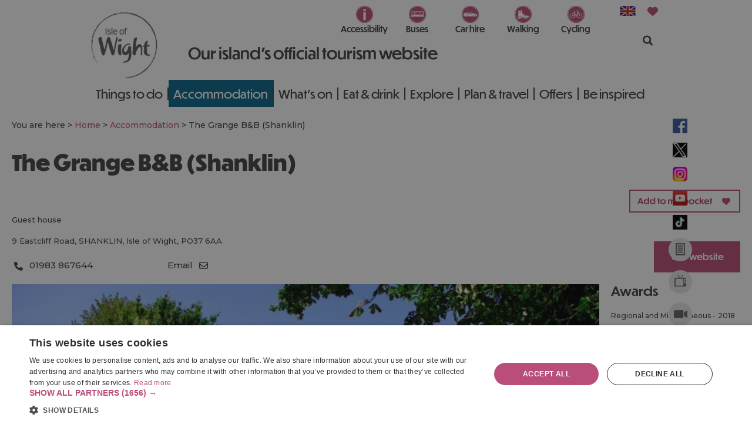

--- FILE ---
content_type: text/html; charset=utf-8
request_url: https://www.visitisleofwight.co.uk/accommodation/the-grange-b-and-b-shanklin-p142691
body_size: 34064
content:
<!DOCTYPE html PUBLIC "-//W3C//DTD XHTML 1.0 Strict//EN" "http://www.w3.org/TR/xhtml1/DTD/xhtml1-strict.dtd">
<html xmlns="http://www.w3.org/1999/xhtml" xmlns:fb="http://www.facebook.com/2008/fbml" xmlns:og="http://ogp.me/ns#" xml:lang="en-GB" lang="en-GB" itemscope itemtype="http://schema.org/LodgingBusiness">
<head>
    <title>The Grange B&amp;B (Shanklin) - SHANKLIN - Visit Isle Of Wight</title>
    <meta property="og:url" content="https://www.visitisleofwight.co.uk/accommodation/the-grange-b-and-b-shanklin-p142691" />
    <meta property="og:site_name" content="Visit Isle Of Wight" />
    <meta property="fb:app_id" content="520569051373102" />
    <meta property="twitter:card" content="summary_large_image" />
    <meta property="twitter:site" content="@VisitIOW" />
    <meta property="twitter:creator" content="@VisitIOW" />
    <meta property="og:type" content="nmt:ACCO" />
    <meta property="og:phone_number" content="01983 867644" />
    <meta property="og:fax_number" content="01983 865537" />
    <meta property="og:street-address" content="9 Eastcliff Road" />
    <meta property="og:locality" content="SHANKLIN" />
    <meta property="og:region" content="Isle of Wight" />
    <meta property="og:postal-code" content="PO37 6AA" />
    <meta property="og:country" content="United Kingdom" />
    <meta property="og:latitude" content="50.6269607543945" />
    <meta property="og:longitude" content="-1.17803001403809" />
    <meta property="og:image" content="https://eu-assets.simpleview-europe.com/isleofwight2015/imageresizer/?image=%2Fdmsimgs%2Fgrangeresized_1238808618.jpg&amp;action=ItineraryIdeas" />
    <meta property="og:image" content="https://eu-assets.simpleview-europe.com/isleofwight2015/imageresizer/?image=%2Fdmsimgs%2FTheGrange_21resize_2115087163.jpg&amp;action=ItineraryIdeas" />
    <meta property="og:image" content="https://eu-assets.simpleview-europe.com/isleofwight2015/imageresizer/?image=%2Fdmsimgs%2FTheGrange_17resize_1424280503.jpg&amp;action=ItineraryIdeas" />
    <meta property="og:image" content="https://eu-assets.simpleview-europe.com/isleofwight2015/imageresizer/?image=%2Fdmsimgs%2FTheGrange_24resize_318457140.jpg&amp;action=ItineraryIdeas" />
    <meta property="og:image" content="https://eu-assets.simpleview-europe.com/isleofwight2015/imageresizer/?image=%2Fdbimgs%2F5accomresized.jpg&amp;action=ItineraryIdeas" />
    <meta property="og:image" content="https://eu-assets.simpleview-europe.com/isleofwight2015/imageresizer/?image=%2Fdmsimgs%2Fgrangeresized_1238808618.jpg&amp;action=ItineraryIdeas" />
    <meta name="referrer" content="always" />
    <meta http-equiv="content-type" content="text/html; charset=UTF-8" />
    <meta name="viewport" content="width=device-width, initial-scale=1.0" />
    <meta property="og:title" content="The Grange B&amp;B (Shanklin) - SHANKLIN" />
    <meta property="og:description" content="Nestled in the heart of Shanklin&#39;s Old Village, and only a couple of minutes from its long, sandy beach, The Grange is the perfect retreat from the…" />
    <meta name="googlebot" content="NOODP" />
    <meta name="description" content="Nestled in the heart of Shanklin&#39;s Old Village, and only a couple of minutes from its long, sandy beach, The Grange is the perfect retreat from the…" />
    <meta name="keywords" content="Isle of Wight accommodation" />
    <link rel="Stylesheet" type="text/css" href="/SharedJs/jquery/plugins/LightBox/css/jquery.lightbox-0.5_v63775376442.css" media="all" />
    <link rel="Stylesheet" type="text/css" href="/styles/style2_v63900979100.css" media="screen" />
    <link rel="Stylesheet" type="text/css" href="/styles/style_v63900979100.css" media="screen" />
    <link rel="Stylesheet" type="text/css" href="/styles/print_v63900979100.css" media="print" />
    <style>
    div.policyinformation span.error{color:red}
    .ui-datepicker{padding:.2em .2em 0;background:#CCCCCC none repeat scroll 0 0;font-size:85%;color:#000000;z-index:1000000} .ui-datepicker .ui-datepicker-header{position:relative;padding:.2em 0} .ui-datepicker .ui-datepicker-prev,.ui-datepicker .ui-datepicker-next{position:absolute;top:0;width:auto;height:1.8em;line-height:1.8em;color:#000000;cursor:pointer} .ui-datepicker .ui-datepicker-prev{left:2px} .ui-datepicker .ui-datepicker-next{right:2px} .ui-datepicker .ui-datepicker-title{margin:0 2.3em;line-height:1.8em;text-align:center;color:#DC241F;font-weight:bold} .ui-datepicker .ui-datepicker-title select{float:left;margin:1px 0} .ui-datepicker select.ui-datepicker-month-year{width:100%} .ui-datepicker select.ui-datepicker-month,.ui-datepicker select.ui-datepicker-year{width:49%} .ui-datepicker .ui-datepicker-title select.ui-datepicker-year{float:right} .ui-datepicker table{border:1px solid #000000;border-spacing:2px;border-collapse:separate;margin:0 0 .2em;background:#FFFFFF} .ui-datepicker th{padding:.3em .3em;text-align:center;font-weight:bold;border:0;background:#666666;color:#FFFFFF} .ui-datepicker td{border:0;padding:0} .ui-datepicker td a{color:#000000} .ui-datepicker td span,.ui-datepicker td a{display:block;padding:.2em;text-align:center;text-decoration:none} .ui-datepicker .ui-datepicker-buttonpane{background-image:none;margin:.7em 0 0 0;padding:0 .2em;border-left:0;border-right:0;border-bottom:0} .ui-datepicker .ui-datepicker-buttonpane button{float:right;margin:.5em .2em .4em;cursor:pointer;padding:.2em .6em .3em .6em;width:auto;overflow:visible} .ui-datepicker .ui-datepicker-buttonpane button.ui-datepicker-current{float:left} .ui-datepicker-calendar .ui-datepicker-current-day{background:#FF6666} .ui-datepicker-calendar .ui-datepicker-current-day a{color:#FFFFFF} .ui-datepicker-calendar .ui-datepicker-today{background:#666666} .ui-datepicker-calendar .ui-datepicker-today a{color:#FFFFFF} .ui-datepicker-calendar .ui-state-hover{background:#CCCCCC} .ui-datepicker-calendar .ui-state-disabled{color:#BFBFBF} .ui-datepicker.ui-datepicker-multi{width:auto} .ui-datepicker-multi .ui-datepicker-group{float:left} .ui-datepicker-multi .ui-datepicker-group table{width:95%;margin:0 auto .4em} .ui-datepicker-multi-2 .ui-datepicker-group{width:50%} .ui-datepicker-multi-3 .ui-datepicker-group{width:33.3%} .ui-datepicker-multi-4 .ui-datepicker-group{width:25%} .ui-datepicker-multi .ui-datepicker-group-last .ui-datepicker-header{border-left-width:0} .ui-datepicker-multi .ui-datepicker-group-middle .ui-datepicker-header{border-left-width:0} .ui-datepicker-multi .ui-datepicker-buttonpane{clear:left} .ui-datepicker-row-break{clear:both;width:100%} .ui-datepicker-rtl{direction:rtl} .ui-datepicker-rtl .ui-datepicker-prev{right:2px;left:auto} .ui-datepicker-rtl .ui-datepicker-next{left:2px;right:auto} .ui-datepicker-rtl .ui-datepicker-prev:hover{right:1px;left:auto} .ui-datepicker-rtl .ui-datepicker-next:hover{left:1px;right:auto} .ui-datepicker-rtl .ui-datepicker-buttonpane{clear:right} .ui-datepicker-rtl .ui-datepicker-buttonpane button{float:left} .ui-datepicker-rtl .ui-datepicker-buttonpane button.ui-datepicker-current{float:right} .ui-datepicker-rtl .ui-datepicker-group{float:right} .ui-datepicker-rtl .ui-datepicker-group-last .ui-datepicker-header{border-right-width:0;border-left-width:1px} .ui-datepicker-rtl .ui-datepicker-group-middle .ui-datepicker-header{border-right-width:0;border-left-width:1px} .ui-icon{text-indent:0} .ui-datepicker .ui-datepicker-prev span,.ui-datepicker .ui-datepicker-next span{display:block;left:0;margin-left:0;margin-top:0;position:relative;top:0}
    div.ctl_CookieWarning,div.ctl_CookieWarning *{margin:0;padding:0;border:0;font-size:100%;font:inherit;vertical-align:baseline;line-height:1.3em} div.ctl_CookieWarning{margin:0;padding:4px 0;width:100%;background:url("/engine/shared_gfx/CookieBarBackground.jpg") top right repeat-x #595959;color:White;border-bottom:2px solid #c0c0c0} div.ctl_CookieWarning div.CookieWarning{position:relative;width:860px;margin:8px auto;text-align:left} div.ctl_CookieWarning div.CookieMessage{width:750px;font-family:Verdana;font-size:9pt;text-align:center} div.ctl_CookieWarning a.CookieWarningHide{position:absolute;top:6px;right:0} div.CookieWarning div.CookieMessage a{color:#FFAD00} div.CookieWarning div.CookieMessage a:hover{color:#f1f1f1} div.ctl_CookieWarning a.CookieWarningHide img{border:none} div.CookieWarningPopup{padding:1em;color:#141414} div.CookieWarningPopupContent{margin-bottom:10px;height:505px;overflow:scroll;overflow-x:hidden;text-align:left} div.CookieWarningPopup h2.CookieWarningTitle{font-size:120%;font-weight:bold;text-align:center;padding-bottom:1em} div.CookieWarningPopupContent h2,div.CookieWarningPopupContent h3{font-weight:bold} div.CookieWarningPopupContent h2{font-size:120%} div.CookieWarningPopupContent h3{font-size:105%} div.CookieWarningPopupContent h4{font-size:100%} div.CookieWarningPopupContent h2,div.CookieWarningPopupContent h3,div.CookieWarningPopupContent h4,div.CookieWarningPopupContent ul,div.CookieWarningPopupContent p{padding-bottom:1em;font-size:9pt} div.CookieWarningPopupContent li{list-style-position:outside;list-style-type:disc;line-height:1.5em;margin-left:1.5em} div.CookieWarningPopupContent table{margin-bottom:1em} div.CookieWarningPopupContent th{font-weight:bold} div.CookieWarningPopupContent th,div.CookieWarningPopupContent td{text-align:left;padding:0.2em 0.5em;font-size:9pt} div.CookieWarningPopupContent h3 a,div.CookieWarningPopupContent h3 a:hover{color:#141414;text-decoration:none} div.CookieWarningPopupConfirm input{padding:0.2em 1em;font-size:9pt}
    .TADetail{background-color:#fff;border:1px solid #bbb} .TADetail ul{margin:0;padding:0} .TADetail li{list-style-type:none} .TADetail__Header{background-color:#eee;border-bottom:2px solid #ccc;text-align:right} .TADetail__HeaderImage{display:inline-block;padding:7px} .TADetail__HeaderImage > img{height:31px;vertical-align:top} .TADetail__Content{margin:15px 10px 10px} .TADetail__Footer{color:#aaa;font-size:87.5%;margin:10px} .TADetail__OverallRating,.TADetail__OverallRating > h3{margin-bottom:10px} .TADetail__OverallRatingImage{margin-right:10px} .TADetail__Awards{margin-bottom:20px} .TADetail__AwardName{font-size:87.5%;line-height:24px;margin-left:5px} .TADetail__AwardImage > img{vertical-align:top} .TADetail__Rating ul{font-size:87.5%;line-height:19px;margin-bottom:15px} .TADetail__RatingBoxLeft{width:40%;min-width:200px} .TADetail__RatingBoxRight{width:60%;min-width:250px} .TADetail__SubRatingName{width:100px} .TADetail__SubRatingImage > img{margin-top:4px;display:block} .TADetail__RatingLevelName{width:100px} .TADetail__RatingLevelBar{background-color:#eee;height:15px;margin-right:10px;margin-top:2px;width:150px} .TADetail__RatingLevelBarLine{background-color:#00AA6C;height:100%} .TADetail__RatingLevelValue{color:#00AA6C;width:60px} .TADetail__Reviews li{margin-bottom:10px} .TADetail__ReviewBoxLeft{margin-bottom:10px;min-width:100px;width:15%} .TADetail__ReviewBoxRight{margin-bottom:10px;margin-left:30px;width:80%} .TADetail__TripType{margin-top:10px} .TADetail__ReviewerName,.TADetail__TripTypeHeader{font-weight:bold} .TADetail__ReviewTitle{font-size:125%} .TADetail__ReviewRatingImage{margin-right:10px} .TADetail__ReviewText > a{white-space:nowrap} .TADetail__OverallRatingImage,.TADetail__OverallRatingText,.TADetail__AwardImage,.TADetail__AwardName,.TADetail__RatingBoxLeft,.TADetail__RatingBoxRight,.TADetail__SubRatingName,.TADetail__SubRatingImage,.TADetail__RatingLevelName,.TADetail__RatingLevelBar,.TADetail__RatingLevelValue,.TADetail__ReviewBoxLeft,.TADetail__ReviewBoxRight,.TADetail__ReviewRatingImage,.TADetail__ReviewDate{float:left} .TADetail__OverallRating::after,.TADetail__Awards li::after,.TADetail__Rating::after,.TADetail__RatingBoxLeft li::after,.TADetail__RatingBoxRight li::after,.TADetail__Reviews li::after,.TADetail__ReviewInfo::after{clear:both;content:"";display:table}
    .lazyLoadImageInProgressMessage{visibility:hidden;position:absolute} @media print{.lazyLoadImageInProgressMessage{visibility:visible;position:fixed;top:0;left:0;width:100%;height:100%;background:rgba(255,255,255,0.9);z-index:1000} .lazyLoadImageInProgressMessage span.notReadyYetMessage{display:block;font-size:24px;margin:50px 0;text-align:center} }
    </style>
    <script type="text/javascript"  src="/SharedJs/jQuery/1.12.4/jquery-1.12.4.min_v63775376442.js,/SharedJs/jQuery/migrate/1.4.1/jquery-migrate-1.4.1.min_v63775376444.js,/SharedJs/swfobject/2.0/swfobject_v63775376440.js,/SharedJs/NewMind/1.1.0/core-min_v63775376440.js,/SharedJs/jquery/plugins/jquery.isOnScreen_v63775376442.js,/SharedJs/jQuery/plugins/jquery.flyTo_v63775376442.js,/SharedJs/jQuery/plugins/jquery.color_v63775376442.js,/SharedJs/jquery/plugins/blockui/jquery.blockui.2.7.0.min_v63775376442.js,/SharedJs/jquery/plugins/meganav/jquery.meganav.min_v63775376442.js,/SharedJs/hammer/hammer.min_v63775376440.js,/SharedJs/jquery/plugins/animate-enhanced/animate-enhanced.min_v63775376442.js,/SharedJs/jquery/plugins/throttle-debounce/jquery.ba-throttle-debounce.min_v63775376442.js,/SharedJs/jQuery/plugins/LightBox/js/jquery.lightbox-0.5.min_v63775376442.js,/SharedJs/jQuery/plugins/calendar/jquery.date_v63775376442.js,/SharedJs/jQuery/plugins/calendar/jquery.bgiframe_v63775376442.js,/SharedJs/jquery/ui/1.12.1/jquery-ui.min_v63775376442.js,/SharedJs/jQuery/UI/1.8.8/ui/i18n/jquery.ui.datepicker-en_v63775376442.js,/SharedJs/NewMind/1.1.0/SlfCatAvailUI-min_v63775376440.js,/SharedJs/jquery/plugins/history/json2_v63775376442.js,/SharedJs/jquery/plugins/history/jquery.history_v63775376442.js,/SharedJs/jquery/plugins/bbq/jquery.ba-bbq.min_v63775376442.js,/SharedJs/jQuery/plugins/validate/1.7.1/jquery.validate.min_v63775376442.js"></script>
    <script type="text/javascript"  src="/JsHandlerMin/engine/javascript/Common_v63898125718.js,/engine/javascript/PersistentAttempt_v63898125718.js,/engine/javascript/BookmarkletsSupport_v63898125718.js,/engine/javascript/GoogleAnalyticsExtensions_v63898125718.js,/engine/javascript/Ajax_v63898125718.js,/engine/javascript/CookieWarning_v63898125718.js,/engine/javascript/Media_v63898125718.js,/engine/javascript/Navigation_v63898125718.js,/engine/javascript/SiteSearch_v63898125718.js,/engine/javascript/FeaturedGallery_v63898125718.js,/engine/javascript/ProductDetail_v63898125718.js,/engine/javascript/GroupedFacilities_v63898125718.js,/engine/javascript/ProviderStats_v63898125718.js,/engine/javascript/Touch_v63898125718.js,/engine/javascript/SwipeGallery_v63898125718.js,/engine/javascript/ProductSearch_v63898125718.js,/engine/javascript/ProductSearchUrlRewriter_v63898125718.js,/engine/javascript/FoldToASCII_v63898125718.js,/engine/javascript/BookingAvailSearch_v63898125718.js,/engine/javascript/DatePicker_v63898125718.js,/engine/javascript/BookingUI_v63898125718.js,/engine/javascript/BookingUnitSelection_v63898125718.js,/engine/javascript/history_v63898125718.js,/engine/javascript/DynamicMappingMain_v63898125718.js,/engine/javascript/photosynths_v63898125718.js,/engine/javascript/LazyLoadImages_v63898125718.js,/engine/javascript/LazyLoadImagesExtensions_v63898125718.js,/engine/javascript/ProductList_v63898125718.js,/engine/javascript/HighlightedProducts_v63898125718.js,/engine/javascript/HighlightedProductsTransitions_v63898125718.js,/engine/javascript/HighlightedProductsCalendar_v63898125718.js,/engine/javascript/AvailCalendar_v63898125718.js"></script>
    <script type="text/javascript">
        window.NewMind=window.NewMind||{};NewMind.env={platform:{type:"enterprise",version:1.4,traceIsEnabled:false,maxUploadSizeInMB:15,sharedJSHost:"/SharedJs",interface:"http://isleofwight2015.etwp.net/",dms:"https://dms-tse.newmindets.net/",dmsName:"TSE-LIVE",disableWCAGCompliance:true},install:{mapping:{enabled:true,googleMapsApiKey:"AIzaSyDNYGa98TnzykJEZQGPiqr0TJPrMErWv14",home:{lat:50.683176,lon:-1.299133,zoom:13},maxprods:80,overrideicons:true,configurations:{}},excursion:{enabled:true}},page:{pagekey:5620,product:142691,realurl:"/accommodation",prodtypes:"ACCO",channelId:"IOW",itinlibkey:3,gatrackexitlinks:false},search:{},excursion:[],lang:{languagecode:"en-GB"},imgs:{},html:{}};window.NewMind=window.NewMind||{};NewMind.DataCapture=NewMind.DataCapture||{};NewMind.DataCapture.Data={host:"https://datacapture.newmindmedia.com/",serverTimestampUtc:"2026-01-22T10:57:42.6892685Z"};
    </script>
    <!-- Google Tag Manager -->

<script>(function(w,d,s,l,i){w[l]=w[l]||[];w[l].push({'gtm.start':

new Date().getTime(),event:'gtm.js'});var f=d.getElementsByTagName(s)[0],

j=d.createElement(s),dl=l!='dataLayer'?'&l='+l:'';j.async=true;j.src=

'https://www.googletagmanager.com/gtm.js?id='+i+dl;f.parentNode.insertBefore(j,f);

})(window,document,'script','dataLayer','GTM-KXJW3K7');</script>

<!-- End Google Tag Manager -->
<!--
Start of Floodlight Tag: Please do not remove
Activity name of this tag: Isle of Wight
URL of the webpage where the tag is expected to be placed: https://www.visitisleofwight.co.uk/?utm_source=ww&utm_medium=banner&utm_campaign=web%20windows
This tag must be placed between the <body> and </body> tags, as close as possible to the opening tag.
Creation Date: 02/24/2021
-->
<script type="text/javascript">
var axel = Math.random() + "";
var a = axel * 10000000000000;
document.write('<iframe src="https://9106004.fls.doubleclick.net/activityi;src=9106004;type=invmedia;cat=isleo0;dc_lat=;dc_rdid=;tag_for_child_directed_treatment=;tfua=;npa=;gdpr=${GDPR};gdpr_consent=${GDPR_CONSENT_755};ord=' + a + '?" width="1" height="1" frameborder="0" style="display:none"></iframe>');
</script>
<noscript>
<iframe src="https://9106004.fls.doubleclick.net/activityi;src=9106004;type=invmedia;cat=isleo0;dc_lat=;dc_rdid=;tag_for_child_directed_treatment=;tfua=;npa=;gdpr=${GDPR};gdpr_consent=${GDPR_CONSENT_755};ord=1?" width="1" height="1" frameborder="0" style="display:none"></iframe>
</noscript>
<!-- End of Floodlight Tag: Please do not remove -->


<!-- gm zd66956-->
<!-- Begin TVSquared Page Visits Tracking Code -->
<script type="text/javascript">
    var _tvqsky = window._tvqsky = window._tvqsky || [];
    (function() {
      var u = (("https:" == document.location.protocol) ?
          "https://collector-12770.tvsquared.com/"
          :
          "http://collector-12770.tvsquared.com/");
      _tvqsky.push(['setSiteId', "TV-8172272790-1"]);
      _tvqsky.push(['setTrackerUrl', u + 'tv2track.php']);
      _tvqsky.push([function() {
          this.deleteCustomVariable(5, 'page')
      }]);
      _tvqsky.push(['trackPageView']);
      var d = document,
          g = d.createElement('script'),
          s = d.getElementsByTagName('script')[0];
      g.type = 'text/javascript';
      g.defer = true;
      g.async = true;
      g.src = u + 'tv2tracksky.js';
      s.parentNode.insertBefore(g, s);
    })();
</script>
<!-- End TVSquared Tracking Code -->

<!--orange tracking - gm zd74892-->
<script async defer src="https://tools.luckyorange.com/core/lo.js?site-id=f0fc03d0"></script>

<!-- facebook domain verification - JL ZD 85816 -->
<meta name="facebook-domain-verification" content="np6b55ni0fzsyy9aaupu1s4euy767g" />

<link href="https://fonts.googleapis.com/css2?family=Montserrat:ital,wght@0,100..900;1,100..900&display=swap" rel="stylesheet">

<!-- Meta Pixel Code --> 
<script> 
!function(f,b,e,v,n,t,s) 
{if(f.fbq)return;n=f.fbq=function(){n.callMethod? 
n.callMethod.apply(n,arguments):n.queue.push(arguments)}; 
if(!f._fbq)f._fbq=n;n.push=n;n.loaded=!0;n.version='2.0'; 
n.queue=[];t=b.createElement(e);t.async=!0; 
t.src=v;s=b.getElementsByTagName(e)[0]; 
s.parentNode.insertBefore(t,s)}(window, document,'script', 
'https://connect.facebook.net/en_US/fbevents.js'); 
fbq('init', '735812502186637'); 
fbq('track', 'PageView'); 
</script> 
<noscript><img height="1" width="1" style="display:none" 
src="https://www.facebook.com/tr?id=735812502186637&ev=PageView&noscript=1" 
/></noscript> 
<!-- End Meta Pixel Code -->
    <link rel="canonical" href="https://www.visitisleofwight.co.uk/accommodation/the-grange-b-and-b-shanklin-p142691" />
    <link rel="shortcut icon" href="/favicon.ico" />

</head>
<body class="accommodation en-gb ProductSearchSwitcher stage3 ProductTypeACCO primarycategory-gsths">
    <script type="text/javascript"  src="/engine/jsLanguages.asp?langcode=en-GB"></script>
    <!-- Google Tag Manager (noscript) -->

<noscript><iframe src="https://www.googletagmanager.com/ns.html?id=GTM-KXJW3K7"

height="0" width="0" style="display:none;visibility:hidden"></iframe></noscript>

<!-- End Google Tag Manager (noscript) -->

<!--[if lt IE 9]><script type="text/javascript" src="/javascript/ieClass.js"></script><![endif]--><div id="headerWrapper"><div id="header"><div class="sys_control c51410 ctl_Media mediaLogo"><ul class="mediaBanners"><li class="odd"><a href="/"><img src="/dbimgs/IOW-logo.jpg" alt="Isle of Wight Tourism Information" /></a></li></ul></div><div class="sys_control c58059 ctl_Content CFTStrapline"><p>Our island’s official tourism website</p></div><div class="sys_control c58392 ctl_Content headerlogo"><div class="headerwrapper">
<ul>
<li class="accessibility">
<a href="/travel/accessible-isle-of-wight">Accessibility</a>
</li>
<li class="buses">
<a href="/travel/getting-around/by-bus">Buses</a>
</li>
<li class="car">
<a href="/travel/getting-around/by-car">Car hire</a>
</li>
<li class="walking">
<a href="/things-to-do/activities/walking/walking-routes">Walking</a>
</li>
<li class="cycling">
<a href="/inspiration/bicycle-island">Cycling</a>
</li>
</ul>
</div></div><div class="sys_control c59153 ctl_Content headerlogoMobile"><div class="headerwrapper">
<ul>
<li class="cycling">
<a href="/inspiration/bicycle-island">Cycling</a>
</li>
<li class="accessibility">
<a href="/travel/accessible-isle-of-wight">Accessibility</a>
</li>
<li class="buses">
<a href="/travel/getting-around/by-bus">Buses</a>
</li>
<li class="walking">
<a href="/things-to-do/activities/walking/walking-routes">Walking</a>
</li>
</ul>
</div></div><div class="sys_control c59536 ctl_Content langHeader"><ul>
        <li>
            <a title="English" href="#" target="_self"><img alt="Change Language" src="/images/ukflag.png"></a>
        </li>
    </ul></div><div class="sys_control c47838 ctl_Content mediaLogo mediaLogoPrint"><ul class="mediaBanners"><li class="odd"><img alt="Print Logo" src="/images/logos/logo_print.gif"></li></ul></div><div class="sys_control c51409 ctl_Navigation actionNav"><ul class="flatlist">
</ul></div><div class="sys_control c51877 ctl_ItineraryBasket itinerary itineraryBasket itineraryBasketHeader"><h2 id="ir_itinerary_yourplanner" class="ir" title="My Planner"><span></span>My Planner</h2><div class="EmptyMsg"><p>Welcome to the Itinerary Planner. Use this tool to build your own journey or choose from an exciting range of specially selected tours.</p><p>To build your own Itinerary, click <img class="ex_AddButton" alt="Add to Excursion" src="/images/itinerary/button_addtoitinerary.gif"> to add an item to your Itinerary basket.</p></div><p class="link"><a href="/information/consumer-home" rel="nofollow" class="Itin_List"><img alt="List All My Saved Itineraries" src="/images/itinerary/basket/basket_view_saved.gif" /></a></p></div><div class="sys_control c57202 ctl_Content bookAccommodationButton"><img src="/images/btn_bookaccommodation.png" alt="Book Accommodation" title="Book Accommodation"></div><div class="sys_control c49580 ctl_Content siteSearchIcon"><span>
<img src="/images/searchButtons/btn_sitesearch@x2.png" alt="Site Search Icon">
</span></div><div class="sys_control c51407 ctl_SiteSearchForm siteSearch"><form class="SearchSite" action="/information/site-search-results" method="get" role="search"><div class="form"><div class="row"><span class="label"><label for="search_51407" class="text">Search:</label></span><span class="field"><input type="text" id="search_51407" name="search" value="" title="Search Site"/></span><span class="submit"><input type="image" src="/images/btn_sitesearch_go.png" name="submit" value="submit" title="Search:" class="submit" /></span></div></div></form></div><div class="sys_control c49629 ctl_Content dropdownmenu"><img alt="Dropdown Menu Image" src="/images/dropdownmenux2.png"></div><div class="sys_control c51406 ctl_Navigation navigationMain navigationMainResponsive"><ul class="noscript">
<li class="ttd"><a class="navTitle" href="/things-to-do" title="Things to do on the Isle of Wight">Things to do</a><ul id="ttd-sub1-5619" class="sub sub1" style="display:none">
<li class="c51406"><a class="navTitle" href="/things-to-do/beaches" title="Isle of Wight beaches">Beaches</a></li>
<li class="c51406"><a class="navTitle" href="/things-to-do/walking" title="Walking">Walking</a><ul id="c51406-sub2-5634" class="sub sub2" style="display:none">
<li class="c51406"><a class="navTitle" href="/things-to-do/walking/coastal-path" title="Coastal path">Coastal path</a></li>
<li class="c51406"><a class="navTitle" href="/things-to-do/walking/themed" title="Themed walks">Themed walks</a></li>
<li class="c51406"><a class="navTitle" href="/things-to-do/walking/family-friendly" title="Family friendly walks">Family friendly walks</a></li>
<li class="c51406"><a class="navTitle" href="/things-to-do/walking/trails" title="Themed trails">Themed trails</a></li>
</ul>
</li>
<li class="c51406"><a class="navTitle" href="/things-to-do/cycling" title="Cycling on the Isle of Wight">Cycling</a><ul id="c51406-sub2-5635" class="sub sub2" style="display:none">
<li class="c51406"><a class="navTitle" href="/things-to-do/cycling/practical-information" title="Cycle hire">Cycle hire</a></li>
<li class="c51406"><a class="navTitle" href="/things-to-do/cycling/round-the-island-route" title="Round the Island route">Round the Island route</a></li>
<li class="c51406"><a class="navTitle" href="/things-to-do/cycling/family-friendly-routes" title="Family friendly routes">Family friendly routes</a></li>
<li class="c51406"><a class="navTitle" href="/things-to-do/cycling/more-routes-to-try" title="Cycle trails">Cycle trails</a></li>
</ul>
</li>
<li class="c51406"><a class="navTitle" href="/things-to-do/running" title="Running">Running</a><ul id="c51406-sub2-7378" class="sub sub2" style="display:none">
<li class="c51406"><a class="navTitle" href="/things-to-do/running/five" title="5km running routes">5km routes</a></li>
<li class="c51406"><a class="navTitle" href="/things-to-do/running/ten" title="10km running routes">10km routes</a></li>
<li class="c51406"><a class="navTitle" href="/things-to-do/running/endurance" title="Endurance running routes">Endurance routes</a></li>
<li class="c51406"><a class="navTitle" href="/things-to-do/running/road" title="Road running routes">Road routes</a></li>
<li class="c51406"><a class="navTitle" href="/things-to-do/running/trail" title="Trail running routes">Trail routes</a></li>
<li class="c51406"><a class="navTitle" href="/things-to-do/running/mixed-terrain" title="Mixed terrain running routes">Mixed terrain routes</a></li>
</ul>
</li>
<li class="c51406"><a class="navTitle" href="/things-to-do/attractions" title="Attractions">Attractions</a><ul id="c51406-sub2-5622" class="sub sub2" style="display:none">
<li class="c51406"><a class="navTitle" href="/things-to-do/attractions/monkey-haven" title="Monkey Haven">Monkey Haven</a></li>
<li class="c51406"><a class="navTitle" href="/things-to-do/attractions/robin-hill" title="Robin Hill Adventure Park">Robin Hill Adventure Park</a></li>
<li class="c51406"><a class="navTitle" href="/things-to-do/attractions/sandham-gardens" title="Sandham Gardens">Sandham Gardens</a></li>
<li class="c51406"><a class="navTitle" href="/things-to-do/attractions/the-needles-landmark-attraction" title="The Needles Landmark Attraction">The Needles Landmark Attraction</a></li>
<li class="c51406"><a class="navTitle" href="/things-to-do/attractions/tapnell-farm-park" title="Tapnell Farm Park">Tapnell Farm Park</a></li>
<li class="c51406"><a class="navTitle" href="/things-to-do/attractions/family-friendly" title="Isle of Wight family fun attractions">Family friendly</a></li>
<li class="c51406"><a class="navTitle" href="/things-to-do/attractions/theme-parks" title="Isle of Wight theme parks">Theme parks</a></li>
<li class="c51406"><a class="navTitle" href="/things-to-do/attractions/zoos-and-animals" title="Isle of Wight sanctuaries &amp; animal attractions">Zoos &amp; animals</a></li>
<li class="c51406"><a class="navTitle" href="/things-to-do/attractions/parks-and-gardens" title="Parks &amp; gardens">Parks &amp; gardens</a></li>
<li class="c51406"><a class="navTitle" href="/things-to-do/attractions/dinosaurs-and-fossils" title="Fossils &amp; dinosaurs ">Fossils &amp; dinosaurs</a></li>
<li class="c51406"><a class="navTitle" href="/things-to-do/attractions/heritage" title="Heritage">Heritage</a></li>
<li class="c51406"><a class="navTitle" href="/things-to-do/attractions/arts-and-crafts" title="Isle of Wight arts &amp; crafts">Arts &amp; Crafts</a></li>
</ul>
</li>
<li class="c51406"><a class="navTitle" href="/things-to-do/activities" title="Activities">Activities</a><ul id="c51406-sub2-5633" class="sub sub2" style="display:none">
<li class="c51406"><a class="navTitle" href="/things-to-do/activities/horse-riding" title="Horse riding on Isle of Wight">Horse riding</a></li>
<li class="c51406"><a class="navTitle" href="/things-to-do/activities/fishing" title="Fishing on the Isle of Wight">Fishing</a></li>
<li class="c51406"><a class="navTitle" href="/things-to-do/activities/golf" title="Isle of Wight Golf">Golf</a></li>
<li class="c51406"><a class="navTitle" href="/things-to-do/activities/wildlife" title="Wildlife on the Isle of Wight">Wildlife</a></li>
<li class="c51406"><a class="navTitle" href="/things-to-do/activities/adventure-activities" title="Adventures">Adventures</a></li>
<li class="c51406"><a class="navTitle" href="/things-to-do/activities/sailing" title="Isle of Wight Sailing &amp; Boat Trips">Sailing</a></li>
<li class="c51406"><a class="navTitle" href="/things-to-do/activities/water-sports" title="Isle of Wight water sports">Water sports</a></li>
<li class="c51406"><a class="navTitle" href="/things-to-do/activities/eco-friendly-activities" title="Eco-friendly activities">Eco-friendly activities</a></li>
</ul>
</li>
<li class="c51406"><a class="navTitle" href="/things-to-do/shopping" title="Shopping">Shopping</a></li>
<li class="c51406"><a class="navTitle" href="/things-to-do/tours" title="Tours">Tours &amp; sightseeing</a></li>
<li class="c51406"><a class="navTitle" href="/things-to-do/dark-skies" title="Nights out with the Isle of Wight stars">Stargazing</a></li>
<li class="c51406"><a class="navTitle" href="/things-to-do/day-trip-ideas" title="Day trip ideas">Day trip ideas</a></li>
<li class="c51406"><a class="navTitle" href="/things-to-do/things-to-do-for-adults" title="Things to do for adults on the Isle of Wight">Things to do for adults</a></li>
<li class="c51406"><a class="navTitle" href="/things-to-do/slow-travel-guide" title="Slow travel guide">Slow travel guide</a></li>
<li class="c51406"><a class="navTitle" href="/things-to-do/seasonal" title="Seasonal">Seasonal</a><ul id="c51406-sub2-6586" class="sub sub2" style="display:none">
<li class="c51406"><a class="navTitle" href="/things-to-do/seasonal/spring" title="Isle of Wight Spring Holidays">Spring</a></li>
<li class="c51406"><a class="navTitle" href="/things-to-do/seasonal/easter" title="Discover the Island this Easter">Easter</a></li>
<li class="c51406"><a class="navTitle" href="/things-to-do/seasonal/may-half-term" title="May half term on the Isle of Wight">May half term</a></li>
<li class="c51406"><a class="navTitle" href="/things-to-do/seasonal/summer" title="Isle of Wight Summers">Summer</a></li>
<li class="c51406"><a class="navTitle" href="/things-to-do/seasonal/autumn" title="Isle of Wight Autumn Adventures">Autumn</a></li>
<li class="c51406"><a class="navTitle" href="/things-to-do/seasonal/october" title="October half term on the Isle of Wight">October half term</a></li>
<li class="c51406"><a class="navTitle" href="/things-to-do/seasonal/winter" title="Isle of Wight Winter Adventures">Winter</a></li>
<li class="c51406"><a class="navTitle" href="/things-to-do/seasonal/christmas" title="Christmas on the Isle of Wight">Christmas</a></li>
<li class="c51406"><a class="navTitle" href="/things-to-do/seasonal/all-year-round" title="All year round">All year round</a></li>
</ul>
</li>
<li class="c51406"><a class="navTitle" href="/things-to-do/rainy-day-ideas" title="Rainy day ideas">Rainy day ideas</a></li>
<li class="c51406"><a class="navTitle" href="/things-to-do/special-offers" title="Special offers">Special offers</a></li>
</ul>
</li>
<li class="accommodation selected current"><a class="navTitle current" href="/accommodation" title="Isle of Wight accommodation">Accommodation</a><ul id="accommodation-sub1-5620" class="sub sub1">
<li class="c51406"><a class="navTitle" href="/accommodation/ferries-and-accommodation" title="Ferry discounts with accommodation">Ferry discounts with accommodation</a></li>
<li class="c51406"><a class="navTitle" href="/accommodation/hotels" title="Isle of Wight hotels">Hotels</a><ul id="c51406-sub2-5663" class="sub sub2" style="display:none">
<li class="c51406"><a class="navTitle" href="/accommodation/hotels/luccombe-hall-hotel" title="Luccombe Hall Hotel">Luccombe Hall Hotel</a></li>
<li class="c51406"><a class="navTitle" href="/accommodation/hotels/the-royal" title="The Royal">The Royal</a></li>
<li class="c51406"><a class="navTitle" href="/accommodation/hotels/luccombe-manor" title="Luccombe Manor">Luccombe Manor</a></li>
<li class="c51406"><a class="navTitle" href="/accommodation/hotels/sandringham-hotel" title="Sandringham Hotel">Sandringham Hotel</a></li>
</ul>
</li>
<li class="c51406"><a class="navTitle" href="/accommodation/bed-and-breakfasts" title="Isle of Wight bed &amp; breakfasts">Bed &amp; breakfasts</a><ul id="c51406-sub2-5664" class="sub sub2" style="display:none">
<li class="c51406"><a class="navTitle" href="/accommodation/bed-and-breakfasts/the-wight" title="The Wight">The Wight</a></li>
<li class="c51406"><a class="navTitle" href="/accommodation/bed-and-breakfasts/the-clifton" title="The Clifton">The Clifton</a></li>
</ul>
</li>
<li class="c51406"><a class="navTitle" href="/accommodation/self-catering" title="Isle of Wight self catering">Self catering</a><ul id="c51406-sub2-5665" class="sub sub2" style="display:none">
<li class="c51406"><a class="navTitle" href="/accommodation/self-catering/self-catering-agencies" title="Self catering agencies">Self catering agencies</a></li>
<li class="c51406"><a class="navTitle" href="/accommodation/self-catering/classic-cottages" title="Classic Cottages">Classic Cottages</a></li>
<li class="c51406"><a class="navTitle" href="/accommodation/self-catering/island-holiday-homes" title="Island Holiday Homes">Island Holiday Homes</a></li>
<li class="c51406"><a class="navTitle" href="/accommodation/self-catering/the-island-holiday-company" title="The Island Holiday Company">The Island Holiday Company</a></li>
</ul>
</li>
<li class="c51406"><a class="navTitle" href="/accommodation/holiday-cottages-and-houses" title="Isle of Wight holiday cottages &amp; houses">Holiday cottages &amp; houses</a></li>
<li class="c51406"><a class="navTitle" href="/accommodation/apartments" title="Holiday apartments">Holiday apartments</a></li>
<li class="c51406"><a class="navTitle" href="/accommodation/holiday-chalets-and-lodges" title="Holiday chalets &amp; lodges">Holiday chalets &amp; lodges</a></li>
<li class="c51406"><a class="navTitle" href="/accommodation/holiday-parks" title="Isle of Wight holiday parks &amp; caravan parks">Holiday parks</a><ul id="c51406-sub2-5668" class="sub sub2" style="display:none">
<li class="c51406"><a class="navTitle" href="/accommodation/holiday-parks/appuldurcombe-gardens-holiday-park" title="Appuldurcombe Gardens Holiday Park">Appuldurcombe Gardens Holiday Park</a></li>
</ul>
</li>
<li class="c51406"><a class="navTitle" href="/accommodation/campsites" title="Isle of Wight camping &amp; glamping">Campsites &amp; glamping</a></li>
<li class="c51406"><a class="navTitle" href="/accommodation/unique-places-to-stay" title="Unique places to stay">Unique places to stay</a></li>
<li class="c51406"><a class="navTitle" href="/accommodation/farm-stays" title="Isle of Wight farm stays">Farm stays</a></li>
<li class="c51406"><a class="navTitle" href="/accommodation/hostels" title="Isle of Wight hostels &amp; youth hostels">Hostels</a></li>
<li class="c51406"><a class="navTitle" href="/accommodation/luxury-accommodation" title="Luxury accommodation">Luxury accommodation</a></li>
<li class="c51406"><a class="navTitle" href="/accommodation/dog-friendly" title="Dog friendly accommodation on Isle of Wight">Dog friendly accommodation</a></li>
<li class="c51406"><a class="navTitle" href="/accommodation/sustainable-stays" title="Sustainable stays">Sustainable stays</a></li>
<li class="c51406"><a class="navTitle" href="/accommodation/cycle-friendly-accommodation" title="Cycle friendly accommodation">Cycle friendly accommodation</a></li>
<li class="c51406"><a class="navTitle" href="/accommodation/special-offers">Special offers</a></li>
</ul>
</li>
<li class="whatsOn"><a class="navTitle" href="/whats-on" title="Isle of Wight what's on guide">What's on</a><ul id="whatsOn-sub1-5618" class="sub sub1" style="display:none">
<li class="c51406"><a class="navTitle" href="/whats-on/events" title="Isle of Wight Events">Events</a><ul id="c51406-sub2-5655" class="sub sub2" style="display:none">
<li class="c51406"><a class="navTitle" href="/whats-on/events/february-half-term-events" title="February half term events">February half term events</a></li>
<li class="c51406"><a class="navTitle" href="/whats-on/events/wellness-events" title="Wellness events">Wellness events</a></li>
<li class="c51406"><a class="navTitle" href="/whats-on/events/chess-masters" title="Isle of Wight Chess Masters">Isle of Wight Chess Masters</a></li>
<li class="c51406"><a class="navTitle" href="/whats-on/events/dickens-house-party" title="Dickens House Party">Dickens House Party</a></li>
<li class="c51406"><a class="navTitle" href="/whats-on/events/ibiza-orchestra-experience" title="Ibiza Orchestra Experience">Ibiza Orchestra Experience</a></li>
<li class="c51406"><a class="navTitle" href="/whats-on/events/round-the-island-race" title="Round the Island Race">Round the Island Race</a></li>
<li class="c51406"><a class="navTitle" href="/whats-on/events/royal-isle-of-wight-county-show" title="Royal Isle of Wight County Show">Royal Isle of Wight County Show</a></li>
<li class="c51406"><a class="navTitle" href="/whats-on/events/cowes-week" title="Cowes Week">Cowes Week</a></li>
<li class="c51406"><a class="navTitle" href="/whats-on/events/randonnee" title="Isle of Wight Randonnee">Isle of Wight Randonnee</a></li>
</ul>
</li>
<li class="c51406"><a class="navTitle" href="/whats-on/festivals" title="Isle of Wight festivals">Festivals</a><ul id="c51406-sub2-5656" class="sub sub2" style="display:none">
<li class="c51406"><a class="navTitle" href="/whats-on/festivals/story-festival" title="IW Story Festival">IW Story Festival</a></li>
<li class="c51406"><a class="navTitle" href="/whats-on/festivals/walking-festival" title="Isle of Wight Walking Festival">Isle of Wight Walking Festival</a></li>
<li class="c51406"><a class="navTitle" href="/whats-on/festivals/festival-of-running" title="Festival of Running">Festival of Running</a></li>
<li class="c51406"><a class="navTitle" href="/whats-on/festivals/isle-of-wight-festival" title="Isle of Wight Festival">Isle of Wight Festival</a></li>
<li class="c51406"><a class="navTitle" href="/whats-on/festivals/sausage-cider-festival" title="Sausage &amp; Cider Festival">Sausage &amp; Cider Festival</a></li>
<li class="c51406"><a class="navTitle" href="/whats-on/festivals/summer-in-nashville-festival" title="Summer in Nashville Festival">Summer in Nashville Festival</a></li>
<li class="c51406"><a class="navTitle" href="/whats-on/festivals/ventnor-fringe" title="Ventnor Fringe">Ventnor Fringe</a></li>
<li class="c51406"><a class="navTitle" href="/whats-on/festivals/garlic-festival" title="Garlic Festival">Garlic Festival</a></li>
<li class="c51406"><a class="navTitle" href="/whats-on/festivals/steampunk-festival" title="Steampunk Festival">Steampunk Festival</a></li>
</ul>
</li>
<li class="c51406"><a class="navTitle" href="/whats-on/carnivals" title="Isle of Wight carnivals">Carnivals</a></li>
<li class="c51406"><a class="navTitle" href="/whats-on/entertainment" title="Isle of Wight entertainment">Entertainment</a><ul id="c51406-sub2-5658" class="sub sub2" style="display:none">
<li class="c51406"><a class="navTitle" href="/whats-on/entertainment/cinemas" title="Isle of Wight cinemas ">Cinemas </a></li>
<li class="c51406"><a class="navTitle" href="/whats-on/entertainment/theatres" title="Isle of Wight theatres">Theatres</a></li>
<li class="c51406"><a class="navTitle" href="/whats-on/entertainment/music-venues" title="Isle of Wight music venues">Music venues</a></li>
<li class="c51406"><a class="navTitle" href="/whats-on/entertainment/nightlife" title="Nightlife on the Isle of Wight">Nightlife</a></li>
<li class="c51406"><a class="navTitle" href="/whats-on/entertainment/bonfires-and-fireworks" title="Bonfire nights &amp; fireworks on the Isle of Wight">Bonfires &amp; fireworks</a></li>
</ul>
</li>
</ul>
</li>
<li class="foodmap"><a class="navTitle" href="/eat-and-drink">Eat &amp; drink</a><ul id="foodmap-sub1-7015" class="sub sub1" style="display:none">
<li class="c51406"><a class="navTitle" href="/eat-and-drink/restaurants" title="Restaurants">Restaurants</a></li>
<li class="c51406"><a class="navTitle" href="/eat-and-drink/pubs-and-bars" title="Pubs &amp; bars">Pubs &amp; bars</a></li>
<li class="c51406"><a class="navTitle" href="/eat-and-drink/cafes-and-tea-rooms" title="Cafes &amp; tearooms">Cafes &amp; tearooms</a></li>
<li class="c51406"><a class="navTitle" href="/eat-and-drink/farm-kitchens-and-shops" title="Farm kitchens &amp; shops">Farm kitchens &amp; shops</a></li>
<li class="c51406"><a class="navTitle" href="/eat-and-drink/local-produce" title="Local produce">Local produce</a></li>
<li class="c51406"><a class="navTitle" href="/eat-and-drink/vegetarian" title="Vegetarian">Vegetarian</a></li>
<li class="c51406"><a class="navTitle" href="/eat-and-drink/vegan" title="Vegan">Vegan</a></li>
</ul>
</li>
<li class="explore"><a class="navTitle" href="/explore" title="Explore the Isle of Wight">Explore</a><ul id="explore-sub1-5567" class="sub sub1" style="display:none">
<li class="holiday"><a class="navTitle" href="/explore/holidays" title="Holidays on the Isle of Wight">Holidays</a><ul id="holiday-sub2-5676" class="sub sub2" style="display:none">
<li class="c51406"><a class="navTitle" href="/explore/holidays/short-breaks" title="Isle of Wight short breaks">Short breaks</a></li>
<li class="c51406"><a class="navTitle" href="/explore/holidays/familyholidays" title="Family holidays">Family holidays</a></li>
<li class="c51406"><a class="navTitle" href="/explore/holidays/group-holidays" title="Isle of Wight Group Holidays">Groups</a></li>
<li class="c51406"><a class="navTitle" href="/explore/holidays/adventure-holidays" title="Isle of Wight Adventure Holidays">Adventures</a></li>
<li class="c51406"><a class="navTitle" href="/explore/holidays/romantic-breaks" title="Romantic breaks on the Isle of Wight">Romantic</a></li>
<li class="c51406"><a class="navTitle" href="/explore/holidays/luxury-break" title="Luxury breaks on the Isle of Wight">Luxury</a></li>
<li class="c51406"><a class="navTitle" href="/explore/holidays/budget-break" title="Budget breaks on the Isle of Wight">Budget</a></li>
</ul>
</li>
<li class="c51406"><a class="navTitle" href="/explore/towns" title="Isle of Wight towns">Towns</a><ul id="c51406-sub2-5688" class="sub sub2" style="display:none">
<li class="c51406"><a class="navTitle" href="/explore/towns/brading" title="Brading town">Brading</a></li>
<li class="c51406"><a class="navTitle" href="/explore/towns/cowes" title="Cowes &amp; East Cowes">Cowes &amp; East Cowes</a></li>
<li class="c51406"><a class="navTitle" href="/explore/towns/newport" title="Newport town">Newport</a></li>
<li class="c51406"><a class="navTitle" href="/explore/towns/ryde" title="Ryde town">Ryde</a></li>
<li class="c51406"><a class="navTitle" href="/explore/towns/sandown" title="Sandown town">Sandown</a></li>
<li class="c51406"><a class="navTitle" href="/explore/towns/shanklin" title="Shanklin town">Shanklin</a></li>
<li class="c51406"><a class="navTitle" href="/explore/towns/ventnor" title="Ventnor town">Ventnor </a></li>
<li class="c51406"><a class="navTitle" href="/explore/towns/yarmouth" title="Yarmouth town">Yarmouth</a></li>
</ul>
</li>
<li class="c51406"><a class="navTitle" href="/explore/villages" title="Isle of Wight villages">Villages</a><ul id="c51406-sub2-5689" class="sub sub2" style="display:none">
<li class="c51406"><a class="navTitle" href="/explore/villages/bembridge" title="Bembridge village">Bembridge</a></li>
<li class="c51406"><a class="navTitle" href="/explore/villages/brighstone" title="Brighstone village">Brighstone</a></li>
<li class="c51406"><a class="navTitle" href="/explore/villages/freshwater" title="Freshwater village">Freshwater</a></li>
<li class="c51406"><a class="navTitle" href="/explore/villages/godshill" title="Godshill village">Godshill</a></li>
<li class="c51406"><a class="navTitle" href="/explore/villages/seaview" title="Seaview village">Seaview</a></li>
<li class="c51406"><a class="navTitle" href="/explore/villages/st-helens" title="St Helens village">St Helens</a></li>
</ul>
</li>
<li class="c51406"><a class="navTitle" href="/explore/dog-friendly-ideas" title="Dog friendly Isle of Wight">Dog friendly</a></li>
<li class="c51406"><a class="navTitle" href="/explore/eco-friendly-and-sustainable" title="Eco-friendly &amp; sustainable">Eco-friendly &amp; sustainable</a><ul id="c51406-sub2-7186" class="sub sub2" style="display:none">
<li class="c51406"><a class="navTitle" href="/explore/eco-friendly-and-sustainable/stays" title="Sustainable stays">Sustainable stays</a></li>
<li class="c51406"><a class="navTitle" href="/explore/eco-friendly-and-sustainable/travel" title="Green travel">Green travel</a></li>
<li class="c51406"><a class="navTitle" href="/explore/eco-friendly-and-sustainable/activities" title="Eco-friendly activities">Eco-friendly activities</a></li>
<li class="c51406"><a class="navTitle" href="/explore/eco-friendly-and-sustainable/iow-green-tourism-award" title="IOW Green Tourism Award">IOW Green Tourism Award</a></li>
<li class="c51406"><a class="navTitle" href="/explore/eco-friendly-and-sustainable/local-produce" title="Local produce">Local produce</a></li>
<li class="c51406"><a class="navTitle" href="/explore/eco-friendly-and-sustainable/ten-tips" title="10 tips for a sustainable holiday">10 tips for a sustainable holiday</a></li>
</ul>
</li>
<li class="c51406"><a class="navTitle" href="/explore/group-friendly-ideas" title="Group friendly ideas">Group friendly ideas</a><ul id="c51406-sub2-5704" class="sub sub2" style="display:none">
<li class="c51406"><a class="navTitle" href="/explore/group-friendly-ideas/group-itineraries" title="Group itineraries">Itineraries</a></li>
<li class="c51406"><a class="navTitle" href="/explore/group-friendly-ideas/group-accommodation" title="Group Accommodation on the Isle of Wight">Accommodation</a></li>
<li class="c51406"><a class="navTitle" href="/explore/group-friendly-ideas/group-attractions-activities" title="Group attractions &amp; activities">Attractions &amp; activities</a></li>
<li class="c51406"><a class="navTitle" href="/explore/group-friendly-ideas/group-travel-guide" title="Group travel guide">Group travel guide</a></li>
<li class="c51406"><a class="navTitle" href="/explore/group-friendly-ideas/schools-groups" title="Schools groups">Schools groups</a></li>
</ul>
</li>
<li class="c51406"><a class="navTitle" href="/explore/biosphere-reserve" title="UNESCO Biosphere Reserve">UNESCO Biosphere Reserve</a></li>
<li class="c51406"><a class="navTitle" href="/explore/iw-national-landscape" title="Isle of Wight National Landscape (AONB)">Isle of Wight National Landscape (AONB)</a></li>
<li class="c51406"><a class="navTitle" href="/explore/wellness-breaks" title="Wellness retreats and spa breaks">Wellness retreats and spa breaks</a><ul id="c51406-sub2-6152" class="sub sub2" style="display:none">
<li class="c51406"><a class="navTitle" href="/explore/wellness-breaks/wellness-active" title="Active">Active</a></li>
<li class="c51406"><a class="navTitle" href="/explore/wellness-breaks/wellness-learning" title="Learning">Learning</a></li>
<li class="c51406"><a class="navTitle" href="/explore/wellness-breaks/wellness-mind" title="Mind">Mind</a></li>
<li class="c51406"><a class="navTitle" href="/explore/wellness-breaks/wellness-pamper" title="Pamper">Pamper</a></li>
<li class="c51406"><a class="navTitle" href="/explore/wellness-breaks/wellness-spiritual" title="Spiritual">Spiritual</a></li>
<li class="c51406"><a class="navTitle" href="/explore/wellness-breaks/wellness-stay" title="Stay">Stay</a></li>
<li class="c51406"><a class="navTitle" href="/explore/wellness-breaks/wellness-walking" title="Walking">Walking</a></li>
</ul>
</li>
<li class="c51406"><a class="navTitle" href="/explore/coast-and-country" title="Coast &amp; country">Coast &amp; country</a><ul id="c51406-sub2-5690" class="sub sub2" style="display:none">
<li class="c51406"><a class="navTitle" href="/explore/coast-and-country/isle-of-wight-landmarks" title="Isle of Wight landmarks">Isle of Wight landmarks</a></li>
<li class="c51406"><a class="navTitle" href="/explore/coast-and-country/woodlands-forests" title="Woodlands &amp; forests">Woodlands &amp; forests</a></li>
<li class="c51406"><a class="navTitle" href="/explore/coast-and-country/a-coast-for-all" title="Coast 2026">Coast 2026</a></li>
</ul>
</li>
<li class="c51406"><a class="navTitle" href="/explore/wight-in-bloom" title="Wight in Bloom 2025 - garden awards">Wight in Bloom 2025 - garden awards</a></li>
<li class="c51406"><a class="navTitle" href="/explore/weddings-and-celebrations" title="Weddings &amp; celebrations">Weddings &amp; celebrations</a></li>
<li class="c51406"><a class="navTitle" href="/explore/filming-on-the-isle-of-wight" title="Filming on the Isle of Wight">Filming</a></li>
<li class="c51406"><a class="navTitle" href="/explore/love-where-you-live" title="Love where you live">Love where you live</a></li>
</ul>
</li>
<li class="travel"><a class="navTitle" href="/travel" title="Plan &amp; travel">Plan &amp; travel</a><ul id="travel-sub1-5615" class="sub sub1" style="display:none">
<li class="c51406"><a class="navTitle" href="/travel/getting-here" title="Getting to the Isle of Wight">Getting here</a><ul id="c51406-sub2-5717" class="sub sub2" style="display:none">
<li class="c51406"><a class="navTitle" href="/travel/getting-here/ferries-to-the-isle-of-wight">Ferries</a></li>
<li class="c51406"><a class="navTitle" href="/travel/getting-here/hovercraft" title="Hovercraft">Hovercraft</a></li>
<li class="c51406"><a class="navTitle" href="/travel/getting-here/trains">Trains</a></li>
<li class="c51406"><a class="navTitle" href="/travel/getting-here/bus-coach" title="Coaches &amp; buses to the Isle of Wight">Bus / Coach</a></li>
<li class="c51406"><a class="navTitle" href="/travel/getting-here/flights">Flights</a></li>
</ul>
</li>
<li class="c51406"><a class="navTitle" href="/travel/ferries-and-accommodation" title="Ferry discounts with accommodation">Ferry discounts with accommodation</a></li>
<li class="c51406"><a class="navTitle" href="/travel/isle-of-wight-ferry">Isle of Wight ferries</a><ul id="c51406-sub2-5715" class="sub sub2" style="display:none">
<li class="c51406"><a class="navTitle" href="/travel/isle-of-wight-ferry/money-saving-for-ferries" title="Money saving tips for ferry travel">Money saving tips for ferry travel</a></li>
</ul>
</li>
<li class="c51406"><a class="navTitle" href="/travel/getting-around">Getting around</a><ul id="c51406-sub2-5721" class="sub sub2" style="display:none">
<li class="c51406"><a class="navTitle" href="/travel/getting-around/green-travel" title="Green Travel">Green Travel</a></li>
<li class="c51406"><a class="navTitle" href="/travel/getting-around/by-bike">By bike</a></li>
<li class="c51406"><a class="navTitle" href="/travel/getting-around/by-bus">By bus</a></li>
<li class="c51406"><a class="navTitle" href="/travel/getting-around/by-train">By train</a></li>
<li class="c51406"><a class="navTitle" href="/travel/getting-around/on-foot">On foot</a></li>
<li class="c51406"><a class="navTitle" href="/travel/getting-around/by-car" title="By car">By car</a></li>
</ul>
</li>
<li class="c51406"><a class="navTitle" href="/travel/driving-on-the-iw" title="Driving on the Isle of Wight">Driving on the Isle of Wight</a><ul id="c51406-sub2-6083" class="sub sub2" style="display:none">
<li class="c51406"><a class="navTitle" href="/travel/driving-on-the-iw/electric-vehicle-charging-points" title="Electric vehicle charging points">Electric vehicle charging points</a></li>
</ul>
</li>
<li class="c51406"><a class="navTitle" href="/travel/accessible-isle-of-wight" title="Accessible Isle of Wight">Accessible Isle of Wight</a></li>
<li class="c51406"><a class="navTitle" href="/travel/itineraries">Itineraries</a></li>
<li class="c51406"><a class="navTitle" href="/travel/maps-and-guides">Maps &amp; guides</a></li>
<li class="c51406"><a class="navTitle" href="/travel/tourist-parking-permits-and-car-parks" title="Tourist parking permits &amp; car parks">Tourist parking permits &amp; car parks</a></li>
<li class="c51406"><a class="navTitle" href="/travel/tourist-information-points">Tourist information points</a></li>
<li class="c51406"><a class="navTitle" href="/travel/frequently-asked-questions">Frequently asked questions</a></li>
<li class="c51406"><a class="navTitle" href="/travel/awards-and-recognitions" title="Awards and recognitions: Celebrating excellence on the Isle of Wight">Awards and recognitions</a></li>
<li class="c51406"><a class="navTitle" href="/travel/travel-the-wight-way" title="Travel the wight way">Travel the wight way</a></li>
</ul>
</li>
<li class="c51406"><a class="navTitle" href="/offers">Offers</a><ul id="c51406-sub1-6124" class="sub sub1" style="display:none">
<li class="c51406"><a class="navTitle" href="/offers/money-saving-for-ferries" title="Money saving tips for ferry travel">Money saving tips for ferry travel</a></li>
<li class="c51406"><a class="navTitle" href="/offers/special-offers" title="Special offers">Special offers</a><ul id="c51406-sub2-7282" class="sub sub2" style="display:none">
<li class="c51406"><a class="navTitle" href="/offers/special-offers/ferry-and-travel-offers" title="Ferry &amp; travel offers">Ferry &amp; travel offers</a></li>
<li class="c51406"><a class="navTitle" href="/offers/special-offers/last-minute-offers" title="Last minute offers">Last minute offers</a></li>
<li class="c51406"><a class="navTitle" href="/offers/special-offers/short-break-offers" title="Short break offers">Short break offers</a></li>
<li class="c51406"><a class="navTitle" href="/offers/special-offers/hotel-and-b-and-b-offers" title="Hotel &amp; B&amp;B offers">Hotel &amp; B&amp;B offers</a></li>
<li class="c51406"><a class="navTitle" href="/offers/special-offers/self-catering-offers" title="Self catering offers">Self catering offers</a></li>
<li class="c51406"><a class="navTitle" href="/offers/special-offers/things-to-do-offers" title="Things to do offers">Things to do offers</a></li>
<li class="c51406"><a class="navTitle" href="/offers/special-offers/food-and-drink-offers" title="Food &amp; drink offers">Food &amp; drink offers</a></li>
</ul>
</li>
<li class="c51406"><a class="navTitle" href="/offers/competitions" title="Competitions">Competitions</a><ul id="c51406-sub2-5709" class="sub sub2" style="display:none">
<li class="c51406"><a class="navTitle" href="/offers/competitions/win-a-2026-holiday" title="WIN a 5-night family break to the Isle of Wight during May Half Term 2026">WIN a 2026 holiday to the Isle of Wight</a></li>
</ul>
</li>
</ul>
</li>
<li class="blog"><a class="navTitle" href="/blog" title="Blog">Be inspired</a></li>
</ul>
<script type="text/javascript">$(function(){  $("div.c51406").megamenu({ 'columnsPerRow':4 }); });</script></div><div class="sys_control c64189 ctl_Content audioEye"><script type="text/javascript">!function(){var b=function(){window.__AudioEyeSiteHash = "63bcf58690d7d72ede329c5d4ecbb163"; var a=document.createElement("script");a.src="https://wsmcdn.audioeye.com/aem.js";a.type="text/javascript";a.setAttribute("async","");document.getElementsByTagName("body")[0].appendChild(a)};"complete"!==document.readyState?window.addEventListener?window.addEventListener("load",b):window.attachEvent&&window.attachEvent("onload",b):b()}();</script></div><div id="socialMediaOutside"><div class="sys_control c52738 ctl_FeaturedPages featuredPagesSocial"><h2>like, follow, share....join in!</h2><ul class="featured"><li class="odd"><h3><a href="https://www.facebook.com/VisitIOW">Facebook</a></h3><p class="image"><a href="https://www.facebook.com/VisitIOW"><img src="/dbimgs/icon_facebook.png" alt="Thumbnail for Facebook" ></a></p></li>
<li class="even"><h3><a href="https://twitter.com/VisitIOW">Twitter</a></h3><p class="image"><a href="https://twitter.com/VisitIOW"><img src="/dbimgs/X logo for Visit 24 x 24.png" alt="Thumbnail for Twitter" ></a></p></li>
<li class="odd"><h3><a href="http://instagram.com/visitisleofwight/">Instagram</a></h3><p class="image"><a href="http://instagram.com/visitisleofwight/"><img src="/dbimgs/Instagram_logo_2022.png" alt="Instagram logo" ></a></p></li>
<li class="even"><h3><a href="http://www.youtube.com/visitisleofwight">YouTube</a></h3><p class="image"><a href="http://www.youtube.com/visitisleofwight"><img src="/dbimgs/icon_youtube.png" alt="Thumbnail for YouTube" ></a></p></li>
<li class="odd"><h3><a href="https://www.tiktok.com/@visit_iow">TikTok</a></h3><p class="image"><a href="https://www.tiktok.com/@visit_iow"><img src="/dbimgs/TikTokLogoResized.jpg" alt="Thumbnail for TikTok" ></a></p></li>
<li class="even"><h3><a href="https://www.threads.net/@visitisleofwight">Threads</a></h3><p class="image"><a href="https://www.threads.net/@visitisleofwight"><img src="/dbimgs/Threads Icon.png" alt="Thumbnail for Threads" ></a></p></li>
</ul></div><div class="sys_control c52746 ctl_Content ProductSectionIcons"><ul>
    <li class="ProdDescriptionIcon"><a href="#">Description</a></li>
    <li class="ProdFacilitiesIcon"><a href="#">Facilities</a></li>
    <li class="ProdVideoIcon"><a href="#">Videos</a></li>
  <li class="ProdLcoationIcon"><a href="#">Map and Directions</a></li>
    <li class="ProdNearbyIcon"><a href="#">What's Nearby</a></li>
</ul></div></div></div></div><div id="wrapper"><div id="colsWrapper"><div id="mainCol"><div id="mainColTop"><div class="sys_control c49213 ctl_Navigation navigationBreadcrumb"><span itemscope itemtype="http://schema.org/WebPage"><p class="linkTrail"><span> You are here > </span> <a href="/" >Home</a> &gt; <span itemscope itemtype="http://rdf.data-vocabulary.org/Breadcrumb"><a href="https://www.visitisleofwight.co.uk/accommodation" title="Isle of Wight accommodation" itemprop="url"><span itemprop="title">Accommodation</span></a></span> > <span itemscope itemtype="http://rdf.data-vocabulary.org/Breadcrumb"><meta itemprop="url" content="https://www.visitisleofwight.co.uk/accommodation/the-grange-b-and-b-shanklin-p142691"><span itemprop="title">The Grange B&amp;B (Shanklin)</span></span></p> </span></div><div class="sys_control c49448 ctl_Content googlePlus"><!-- Place this tag where you want the +1 button to render. -->
<div class="g-plusone" data-annotation="none"></div>

<!-- Place this tag after the last +1 button tag. -->
<script type="text/javascript">
  window.___gcfg = {lang: 'en-GB'};

  (function() {
    var po = document.createElement('script'); po.type = 'text/javascript'; po.async = true;
    po.src = 'https://apis.google.com/js/platform.js';
    var s = document.getElementsByTagName('script')[0]; s.parentNode.insertBefore(po, s);
  })();
</script></div><div id="mainContent" class="sys_control c51403 ctl_ProductDetail productDetailTop productDetail p142691"><div class="TopWrapper cf"><div class="nameWrapper"><h1 itemprop="name">The Grange B&amp;B (Shanklin)</h1><meta itemprop="url" content="https://www.visitisleofwight.co.uk/accommodation/the-grange-b-and-b-shanklin-p142691"></div><p class="ex_AddButton"><a href="?epkey=142691&amp;epaction=add" rel="nofollow" class="ep_142691 ep_Add"><img src="/images/itinerary/addtoitinerary.png" alt="Add The Grange B&amp;B (Shanklin) to your Itinerary" /></a></p><div class="TopWrapper TopWrapperLeft"><div class="node category" >
<h2><span class="category">Guest House</span></h2>
</div>
<div class="node address" >
<address>
<span>9 Eastcliff Road</span><br /><span>SHANKLIN</span><br /><span>Isle of Wight</span><br /><span>PO37 6AA</span>
</address>
<div itemprop="address" itemscope itemtype="http://schema.org/PostalAddress">
<meta itemprop="streetAddress" content="9 Eastcliff Road">
<meta itemprop="addressLocality" content="SHANKLIN">
<meta itemprop="addressRegion" content="Isle of Wight">
<meta itemprop="postalCode" content="PO37 6AA">
</div>
</div>
</div><div class="TopWrapper TopWrapperBottom"><div class="node telephone telephone1" >
<p><abbr title="Telephone">Tel: </abbr><span itemprop="telephone">01983 867644</span></p></div>
<div class="node email" >
<p><a href="/accommodation/the-grange-b-and-b-shanklin-p142691/email" >Email</a></p></div>
<div class="TopWrapperBottomContact"><div class="node website" >
<p><a href="/engine/referrer.asp?web=http%3A%2F%2Fwww.thegrangebythesea.com&amp;src=9b70fa5d785c9c9e56f780c1646053b9" rel="external" class="ProvClick WebsiteLink" name="WEBVIEW" title="Link to The Grange B&amp;B (Shanklin) website opens in a new window, Visit Isle Of Wight are not responsible for the content of external internet sites">Visit website</a></p></div>
</div></div></div><script type="text/javascript">NewMind.Vars = { Page: { ChannelID: "IOW", ProductKey: 142691, ProductName: "The Grange B&B (Shanklin)", ProductRemoteID: "TSE-142691", CurrencyCode: "GBP" } };
if (NewMind.env && NewMind.env.page && NewMind.env.page.product) { NewMind.env.page.listingLevel = 2 };
NewMind.registerNameSpace("NewMind.ETWP.ProductDetails.Location")["142691"] = { Latitude: 50.62696, Longitude: -1.17803, Eastings: 458235, Northings: 81128 };
</script></div></div><div id="TopBlocks"><div class="BlockColumnContainer"><div class="LandingPageBlockColumnLeft"></div><div class="LandingPageBlockColumnRight"><div class="TopRow"></div><div class="BottomRow"></div></div></div></div><div id="mainColWrapper"><div id="mainColSubWrapper"><div class="sys_control c51401 ctl_ProductDetail productDetail productDetailImage p142691"><script type="text/javascript">
NewMind.ETWP.ControlData[51401] = 
{
MainImageDetails: { "Url": "https://eu-assets.simpleview-europe.com/isleofwight2015/imageresizer/?image=%2Fdmsimgs%2Fgrangeresized_1238808618.jpg&action=ProductDetail_New","AltText": "Isle of Wight, Accommodation, The Grange Shanklin","Title": "Isle of Wight, Accommodation, The Grange Shanklin","Copyright": "","Filename": "grangeresized_1238808618.jpg","MediaKey": 1807361},MainImageAction: "ProductDetail_New",AdditionalImages : [{ "Url": "https://eu-assets.simpleview-europe.com/isleofwight2015/imageresizer/?image=%2Fdmsimgs%2Fgrangeresized_1238808618.jpg&action=FullSize","AltText": "Isle of Wight, Accommodation, The Grange Shanklin","Title": "Isle of Wight, Accommodation, The Grange Shanklin","Copyright": "","Filename": "grangeresized_1238808618.jpg","MediaKey": 1807361},{ "Url": "https://eu-assets.simpleview-europe.com/isleofwight2015/imageresizer/?image=%2Fdmsimgs%2FTheGrange_21resize_2115087163.jpg&action=FullSize","AltText": "Isle of Wight, Accommodation, The Grange Shanklin","Title": "Isle of Wight, Accommodation, The Grange Shanklin","Copyright": "","Filename": "TheGrange_21resize_2115087163.jpg","MediaKey": 1902371},{ "Url": "https://eu-assets.simpleview-europe.com/isleofwight2015/imageresizer/?image=%2Fdmsimgs%2FTheGrange_17resize_1424280503.jpg&action=FullSize","AltText": "Isle of Wight, Accommodation, The Grange Shanklin","Title": "Isle of Wight, Accommodation, The Grange Shanklin","Copyright": "","Filename": "TheGrange_17resize_1424280503.jpg","MediaKey": 1902381},{ "Url": "https://eu-assets.simpleview-europe.com/isleofwight2015/imageresizer/?image=%2Fdmsimgs%2FTheGrange_24resize_318457140.jpg&action=FullSize","AltText": "Isle of Wight, Accommodation, The Grange Shanklin","Title": "Isle of Wight, Accommodation, The Grange Shanklin","Copyright": "","Filename": "TheGrange_24resize_318457140.jpg","MediaKey": 1902391}]
};
</script>
<div class="imgWrapper"><div class="node image" >
<img src="https://eu-assets.simpleview-europe.com/isleofwight2015/imageresizer/?image=%2Fdmsimgs%2Fgrangeresized_1238808618.jpg&action=ProductDetail_New" alt="Isle of Wight, Accommodation, The Grange Shanklin" title="Isle of Wight, Accommodation, The Grange Shanklin" class="mainimage" id="productImage" itemprop="image"/>
</div>
<div id="productExtraImages" class="node additionalImages" >
<ul id="imgSwapCtrl" class="thumbs noscript">
<li><a href="https://eu-assets.simpleview-europe.com/isleofwight2015/imageresizer/?image=%2Fdmsimgs%2Fgrangeresized_1238808618.jpg&action=ProductMain" title="Isle of Wight, Accommodation, The Grange Shanklin" class="thumb"  >
<img src="https://eu-assets.simpleview-europe.com/isleofwight2015/imageresizer/?image=%2Fdmsimgs%2Fgrangeresized_1238808618.jpg&action=ProductThumbsAdditional" alt="Isle of Wight, Accommodation, The Grange Shanklin"
/>
</a></li>
<li><a href="https://eu-assets.simpleview-europe.com/isleofwight2015/imageresizer/?image=%2Fdmsimgs%2FTheGrange_21resize_2115087163.jpg&action=ProductMain" title="Isle of Wight, Accommodation, The Grange Shanklin" class="thumb"  >
<img src="https://eu-assets.simpleview-europe.com/isleofwight2015/imageresizer/?image=%2Fdmsimgs%2FTheGrange_21resize_2115087163.jpg&action=ProductThumbsAdditional" alt="Isle of Wight, Accommodation, The Grange Shanklin"
/>
</a></li>
<li><a href="https://eu-assets.simpleview-europe.com/isleofwight2015/imageresizer/?image=%2Fdmsimgs%2FTheGrange_17resize_1424280503.jpg&action=ProductMain" title="Isle of Wight, Accommodation, The Grange Shanklin" class="thumb"  >
<img src="https://eu-assets.simpleview-europe.com/isleofwight2015/imageresizer/?image=%2Fdmsimgs%2FTheGrange_17resize_1424280503.jpg&action=ProductThumbsAdditional" alt="Isle of Wight, Accommodation, The Grange Shanklin"
/>
</a></li>
<li><a href="https://eu-assets.simpleview-europe.com/isleofwight2015/imageresizer/?image=%2Fdmsimgs%2FTheGrange_24resize_318457140.jpg&action=ProductMain" title="Isle of Wight, Accommodation, The Grange Shanklin" class="thumb"  >
<img src="https://eu-assets.simpleview-europe.com/isleofwight2015/imageresizer/?image=%2Fdmsimgs%2FTheGrange_24resize_318457140.jpg&action=ProductThumbsAdditional" alt="Isle of Wight, Accommodation, The Grange Shanklin"
/>
</a></li>
</ul>
</div>
<script type="text/javascript">
$(function() { 
	NewMind.ETWP.ProductDetails.SwipeGallery.Init(51401, true, true);
});
</script>
</div><script type="text/javascript">NewMind.Vars = { Page: { ChannelID: "IOW", ProductKey: 142691, ProductName: "The Grange B&B (Shanklin)", ProductRemoteID: "TSE-142691", CurrencyCode: "GBP" } };
if (NewMind.env && NewMind.env.page && NewMind.env.page.product) { NewMind.env.page.listingLevel = 2 };
NewMind.registerNameSpace("NewMind.ETWP.ProductDetails.Location")["142691"] = { Latitude: 50.62696, Longitude: -1.17803, Eastings: 458235, Northings: 81128 };
</script></div><div class="sys_control c51398 ctl_ProductDetail productDetail productDetailDescription expandable p142691"><div class="node description" itemprop="description" >
<h2>About</h2>
<p>Nestled in the heart of Shanklin&#39;s Old Village, and only a couple of minutes from its long, sandy beach, The Grange is the perfect retreat from the hectic pace of modern living. Its setting is beautiful and natural, its atmosphere friendly and relaxed.&nbsp;</p>

<p>The hotel - a beautiful late Georgian building - has retained much of its original features including an ornate, carved fireplace. These are complemented by a collection of paintings and sculptures ranging in style from bold and striking to classically elegant.&nbsp;</p>

<p>Each of the 15 en-suite bedrooms have been decorated in soothing, natural tones whilst power showers and luxury toiletries ensure a good start to each day. An elegant, high-ceiling breakfast room adjoins the hotel&#39;s rustic bar set at the edge of a magnificent garden.&nbsp;</p>

<p>The Grange is an offshoot of Skyros (<a href="http://www.skyros.com/" target="_blank">www.skyros.com</a>), the leading holistic holiday in Greece. The Grange offers short breaks including courses ranging from yoga, writing and dance to comedy and art.&nbsp;</p>

<p>Sauna and massage/facial treatments are also available on request.&nbsp;</p>

<p>Tea and coffee are available throughout the day free of charge.&nbsp;</p>

<p>Below are some comments from its Guestbook:&nbsp;</p>

<p>&quot;It is utterly beautiful. The grand old building has been be-decked and be-jeweled with love and care. The grounds are unexpectedly lush. There&#39;s a thriving village a skip and hop away and stretches of endless sand a five minutes stroll away. Beyond all my expectations. Fabulous.&quot;&nbsp;</p>

<p>&quot;What a lovely old place! Gorgeous location only a few minutes from a sandy beach. Very comfortable bedrooms so you can really let go and relax here, but most of all a lovely warm and friendly atmosphere. I didn&#39;t want to leave!&quot;&nbsp;</p>

<p>&quot;In just a weekend I totally forgot about the &#39;real world&#39; and all the things I had to do next week. I felt safe, I was entertained, I learnt a lot, I met really interesting people, made new friends and ate fabulous food, all in the most beautiful place I&#39;ve seen for a long time.&quot;&nbsp;</p>

<p>&quot;The Grange is a beautiful house in a lovely location, with a view of the sea beyond the trees. It is close to a perfect beach. The rooms are airy, peaceful and comfortable, with excellent amenities. The most striking feature is the immediate warm welcome.&quot;&nbsp;</p>
</div>
<script type="text/javascript">NewMind.Vars = { Page: { ChannelID: "IOW", ProductKey: 142691, ProductName: "The Grange B&B (Shanklin)", ProductRemoteID: "TSE-142691", CurrencyCode: "GBP" } };
if (NewMind.env && NewMind.env.page && NewMind.env.page.product) { NewMind.env.page.listingLevel = 2 };
NewMind.registerNameSpace("NewMind.ETWP.ProductDetails.Location")["142691"] = { Latitude: 50.62696, Longitude: -1.17803, Eastings: 458235, Northings: 81128 };
</script></div><div class="sys_control c58123 ctl_ProductDetail productDetail productDetailTripAdvisor p142691"><h2 class="tripAdvisorTitle">TripAdvisor</h2><script type="text/javascript">NewMind.Vars = { Page: { ChannelID: "IOW", ProductKey: 142691, ProductName: "The Grange B&B (Shanklin)", ProductRemoteID: "TSE-142691", CurrencyCode: "GBP" } };
if (NewMind.env && NewMind.env.page && NewMind.env.page.product) { NewMind.env.page.listingLevel = 2 };
NewMind.registerNameSpace("NewMind.ETWP.ProductDetails.Location")["142691"] = { Latitude: 50.62696, Longitude: -1.17803, Eastings: 458235, Northings: 81128 };
</script></div><div class="sys_control c48019 ctl_ProductDetail productDetail productDetailPrices p142691"><div class="node roomInfo" >
<h2>Guide Prices</h2>
<dl><dt>Number of Rooms / Units</dt><dd>15</dd></dl>
<table id="roomTypes" summary="Table to show the unit types and guide prices available for The Grange B&amp;B (Shanklin)"><thead><tr><th>Room / Unit&nbsp;Type</th><th>Room / Unit&nbsp;Tariff<span class="key">*</span></th></tr></thead><tbody><tr class="masterunit"><td class="unit">Double en-suite Room</td><td class="tariff">from &#163;87.00 to &#163;160.00 per room per night (breakfast included)</td></tr><tr class="masterunit"><td class="unit">Triple en-suite</td><td class="tariff">from &#163;87.00 to &#163;160.00 per room per night (breakfast included)</td></tr><tr class="masterunit"><td class="unit">Twin En-suite Room</td><td class="tariff">from &#163;87.00 to &#163;160.00 per room per night (breakfast included)</td></tr></tbody></table><p class="roomInformation"><span class="key">*</span>Note: Prices are a guide only and may change on a daily basis.</p></div>
<meta itemprop="priceRange" content="From &#163;87.00 Per Room Per Night (Breakfast Included)" /><script type="text/javascript">NewMind.Vars = { Page: { ChannelID: "IOW", ProductKey: 142691, ProductName: "The Grange B&B (Shanklin)", ProductRemoteID: "TSE-142691", CurrencyCode: "GBP" } };
if (NewMind.env && NewMind.env.page && NewMind.env.page.product) { NewMind.env.page.listingLevel = 2 };
NewMind.registerNameSpace("NewMind.ETWP.ProductDetails.Location")["142691"] = { Latitude: 50.62696, Longitude: -1.17803, Eastings: 458235, Northings: 81128 };
</script></div><div class="sys_control c51396 ctl_ProductDetail productDetail productDetailFacilities p142691"><div class="node facilities" >
<h2>Facilities</h2>
<h3 class="access">Accessibility</h3>
<ul class="facilities access">
<li class="acsbb">Accessible Bedrooms</li>
<li class="pardis">Disabled Parking</li>
<li class="toildis">Disabled persons toilet</li>
<li class="gdogs">No dogs (Guide dogs accepted)</li>
<li class="raccess">Ramp / Level Access</li>
<li class="acdisvis">Wheelchair user accessible</li>
</ul>
<h3 class="food">Catering</h3>
<ul class="facilities food">
<li class="bar">Bar</li>
<li class="veget">Cater for vegetarians</li>
<li class="addmd">Early breakfast available</li>
<li class="bar">Full liquor licence</li>
<li class="bkfst">Serve breakfast</li>
<li class="spcdt">Special diets catered for</li>
<li class="vegan">Vegans catered for</li>
<li class="veget">Vegetarians catered for</li>
</ul>
<h3 class="child">Children &amp; Infants</h3>
<ul class="facilities child">
<li class="child">Accept children (Minimum age)</li>
<li class="child">Babes in Arms</li>
<li class="cot">Cot</li>
<li class="cotav">Cot(s) available</li>
<li class="hchair">Highchair</li>
<li class="hichr">Highchair(s) available</li>
</ul>
<h3 class="provs">Establishment Features</h3>
<ul class="facilities provs">
<li class="wedrc">Available for wedding receptions</li>
<li class="beach">Beach / Coast within walking distance</li>
<li class="cheat">Central heating throughout</li>
<li class="child 12">Children aged 12yrs+ welcome</li>
<li class="child 5">Children aged 5+yrs welcome</li>
<li class="evenu">Event venue</li>
<li class="grden">Garden / Grounds for visitors use</li>
<li class="grden">Garden/patio for guests&#39; use</li>
<li class="cfg">Groups welcome</li>
<li class="ironf">Ironing facilities</li>
<li class="gayfr">LGBT Friendly</li>
<li class="lialc">Licensed for alcohol</li>
<li class="nopet">No Pets</li>
<li class="nsmdi">No smoking in dining area</li>
<li class="openc">Open Christmas</li>
<li class="openn">Open New Year</li>
<li class="openb">Open on bank holidays</li>
<li class="patio">Patio/Terrace for guests use</li>
<li class="book">Prior Booking Recommended</li>
<li class="realfr">Real log/coal fires</li>
<li class="gstlg">Residents lounge open all day</li>
<li class="gstlg">Separate guests&#39; lounge</li>
<li class="winta">Wireless Internet Access</li>
</ul>
<h3 class="lsure">Leisure Facilities</h3>
<ul class="facilities lsure">
<li class="beautspa">Beauty Spa</li>
<li class="etout">Eating Out Within Walking Distance</li>
<li class="hfbf">Health/Fitness/ Beauty Facilities</li>
<li class="sauna">Sauna</li>
</ul>
<h3 class="pking">Parking &amp; Transport</h3>
<ul class="facilities pking">
<li class="busstp">Bus stop within walking distance</li>
<li class="cpkn">Car parking</li>
<li class="parkfree">Free parking</li>
<li class="onstp">On Site Car Parking</li>
<li class="onstp">On site parking</li>
<li class="rail5">Railway station within 5 miles</li>
<li class="railw">Railway station within walking distance</li>
</ul>
<h3 class="pment">Payment Methods</h3>
<ul class="facilities pment">
<li class="cashac">Cash Accepted</li>
<li class="swtch">Maestro</li>
<li class="swtch">Maestro Accepted</li>
<li class="mcard">MasterCard</li>
<li class="mcard">MasterCard accepted</li>
<li class="solo">Solo</li>
<li class="visa">Visa</li>
<li class="visa">Visa accepted</li>
</ul>
<h3 class="provf">Provider Preferences</h3>
<ul class="facilities provf">
<li class="cont">Country house</li>
<li class="nosmk">No smoking</li>
<li class="nosmk">Non smoking establishment</li>
</ul>
<h3 class="allfc">Room / Unit Features</h3>
<ul class="facilities allfc">
<li class="arns">All rooms non-smoking</li>
<li class="bathr">Baths some rooms</li>
<li class="bband">Broadband</li>
<li class="coltv">Colour Television all rooms</li>
<li class="coltv">Colour television in all bedrooms</li>
<li class="digal">Digital TV All Rooms</li>
<li class="grnd">Ground floor bedrooms available</li>
<li class="grnd">Ground Floor Room(s)</li>
<li class="hdryr">Hairdryer all rooms</li>
<li class="hdryr">Hairdryer in all bedrooms</li>
<li class="mmlcr">Internet access all rooms</li>
<li class="ksbsr">King sized bed some rooms</li>
<li class="nsmkr">Non smoking rooms available</li>
<li class="sevsr">Sea View some rooms</li>
<li class="unshv">Shaver Point/s</li>
<li class="somsh">Showers all rooms</li>
<li class="shwrr">Showers some rooms</li>
<li class="teaco">Tea &amp; coffee making facilities in all bedrooms</li>
<li class="teaco">Tea and coffee making all rooms</li>
</ul>
<h3 class="targm">Specialist Features</h3>
<ul class="facilities targm">
<li class="cywe">Cyclists welcome</li>
<li class="green">Marketed as green/environmentally friendly</li>
<li class="stwwe">Walkers Welcome</li>
</ul>
</div>
<script type="text/javascript">NewMind.Vars = { Page: { ChannelID: "IOW", ProductKey: 142691, ProductName: "The Grange B&B (Shanklin)", ProductRemoteID: "TSE-142691", CurrencyCode: "GBP" } };
if (NewMind.env && NewMind.env.page && NewMind.env.page.product) { NewMind.env.page.listingLevel = 2 };
NewMind.registerNameSpace("NewMind.ETWP.ProductDetails.Location")["142691"] = { Latitude: 50.62696, Longitude: -1.17803, Eastings: 458235, Northings: 81128 };
</script></div><div class="sys_control c48018 ctl_ProductDetail productDetail productDetailMap p142691"><h2>Map & Directions</h2><div class="PublicTransportWrapper"><script>NewMind.env.install.mapping.configurations['map-48018'] = { controlkey: 48018, showalways: true, showmaplink : false, showfilters: false, showvisibleproductslist: false, api: 'googlev3', apiKey: "AIzaSyDNYGa98TnzykJEZQGPiqr0TJPrMErWv14", disableInfoBubbles: true, disableItineraryItems: true, zoom: 17, userInitialisationRequired: true };</script>
<script type="text/javascript">NewMind.env.singleproductdetail = [{ "product_key": 142691, "prodtype_id": "ACCO", "product_name": "The Grange B&B (Shanklin)", "topcategory_id": "gsths", "topcategory_key": 11481, "eastings": 458235, "northings": 81128, "latitude": 50.62696, "longitude": -1.17803, "bookable": false, "address4": "SHANKLIN", "address5": "Isle of Wight", "min_price": 87,  "gradings": [  ], "categories": [ 10531, 11481 ] }];</script>
<div id="map-48018" class="dynMapContainer" style="display:none" itemprop="geo" itemscope itemtype="http://schema.org/GeoCoordinates"><meta itemprop="latitude" content="50.62696" /><meta itemprop="longitude" content="-1.17803" /></div><p class="locationMapLink"><a onclick="NewMind.mapping.loadGenericSearchResultsMap('map-48018', true)" title="Click here to view map">Click here to view map</a></p>
<div class="node roaddirections" >
<h2>Road Directions</h2>
<p>From East Cowes ferry, second exit at roundabout onto Well Road, A3021, A3054 to Newport, A3020 to Sandown, A3020 to Shanklin.</p>

<p>From Fishbourne ferry, B3339 (Fishbourne lane), A3054 to Ryde (Esplanade), straight along the Esplanade to the boating lake, follow the road round to the right onto A3055 to Sandown, A3055 to Shanklin.</p>

<p>From Yarmouth ferry, A3054 to Newport, A3020 to Sandown, A3020 to Shanklin.</p>

</div>
<div class="node publicdirections" >
<h2>Public Transport Directions</h2>
<p>For further bus information please contact Southern Vectis at&nbsp;<a href="http://www.islandbuses.info/" target="_blank">www.islandbuses.info/</a>&nbsp;or 0330 0539 182</p>

</div>
</div><script type="text/javascript">NewMind.Vars = { Page: { ChannelID: "IOW", ProductKey: 142691, ProductName: "The Grange B&B (Shanklin)", ProductRemoteID: "TSE-142691", CurrencyCode: "GBP" } };
if (NewMind.env && NewMind.env.page && NewMind.env.page.product) { NewMind.env.page.listingLevel = 2 };
NewMind.registerNameSpace("NewMind.ETWP.ProductDetails.Location")["142691"] = { Latitude: 50.62696, Longitude: -1.17803, Eastings: 458235, Northings: 81128 };
</script></div><div class="sys_control c51380 ctl_TFA tourismForAll expandable"><div class="node TFAInfo"><h2 id="TFATitle"><a name="tfainfo">Access Information</a></h2><h2>PARKING</h2><div class="tfae dispk-tfaid"><span class="tfaq">Designated parking provided for guests with disabilities</span><span class="tfar"></span></div><div class="tfae dropt-tfaid"><span class="tfaq">Drop-off point for guests immediately outside the main entrance</span><span class="tfar"></span></div><div class="tfae"><span class="tfaq">Route from the parking area to the entrance is</span><span class="tfar"></span></div><div class="tfae"><div class="tfae rmppk-tfaid"><span class="tfaq">with a ramp</span><span class="tfar"></span></div></div><h2>BUILDING ENTRANCE</h2><div class="tfae ramp-tfaid"><span class="tfaq">There is a ramp to the main entrance</span><span class="tfar"></span></div><h2>ACCESS TO PUBLIC AREAS</h2><div class="tfae"><span class="tfaq">Level access (i.e. no steps or thresholds), or access by a ramp or lift:</span><span class="tfar"></span></div><h2>RESTAURANT / BREAKFAST / DINING ROOM</h2><div class="tfae accrt-tfaid"><span class="tfaq">Level access (i.e. no steps or thresholds), or access by ramp or lift to the restaurant/ breakfast / dining-room</span><span class="tfar"></span></div><div class="tfae addmd-tfaid"><span class="tfaq">Restaurant / breakfast / dining room provide meals for guests with special dietary requirements</span><span class="tfar"></span></div><h2>BEDROOMS AND BATHROOMS: GENERAL</h2><div class="tfae"><span class="tfaq">Bathrooms available with:</span><span class="tfar"></span></div><div class="tfae"><div class="tfae sepsh-tfaid"><span class="tfaq">separate shower unit</span><span class="tfar"></span></div></div><div class="tfae bthal-tfaid"><span class="tfaq">Bathrooms with an emergency call system available</span><span class="tfar"></span></div><div class="tfae aller-tfaid"><span class="tfaq">Bedrooms with non-allergic bedding available (e.g. non-feather pillows)</span><span class="tfar"></span></div><div class="tfae"><span class="tfaq">There are separate shower units:</span><span class="tfar"></span></div><div class="tfae"><div class="tfae shhnd-tfaid"><span class="tfaq">fitted with support handrails</span><span class="tfar"></span></div></div><div class="tfae wchnd-tfaid"><span class="tfaq">WCs in bathrooms fitted with handrails available</span><span class="tfar"></span></div><h2>BEDROOMS: FOR GUESTS WHO USE A WHEELCHAIR</h2><div class="tfae"><span class="tfaq">Bedrooms with en suite bathroom suitable for guests who use a wheelchair available</span><span class="tfar"></span></div><h2>GENERAL QUESTIONS</h2><div class="tfae nosmk-tfaid"><span class="tfaq">Non-smoking policy throughout the establishment</span><span class="tfar"></span></div><div class="tfae prp24-tfaid"><span class="tfaq">Proprietors/staff available 24-hours</span><span class="tfar"></span></div></div><p class="TFALiabStat">This information is self-assessed; therefore we accept no liability for its accuracy. Please contact the venue for further information.</p></div></div></div><div id="rightColDetail"><div class="sys_control c51379 ctl_ProductDetail productDetail productDetailAwardsGradings p142691"><div class="node awards" >
<h2>Awards</h2>
<ul class="awards"><li><span class="awardType"> Regional and Miscellaneous -</span><span class="awardimage"><img class="awardLogoImage" src="https://eu-assets.simpleview-europe.com/isleofwight2015/imageresizer/?image=%2Fdmsimgs%2Fawards%2Ftrip-advisor-logo_2045015769.jpg&action=AwardImageLarge" alt="TripAdvisor - Certificate of Excellence" title="TripAdvisor - Certificate of Excellence" /></span> <span class="award">TripAdvisor - Certificate of Excellence</span> <span class="date">2018</span></li></ul></div>
<script type="text/javascript">NewMind.Vars = { Page: { ChannelID: "IOW", ProductKey: 142691, ProductName: "The Grange B&B (Shanklin)", ProductRemoteID: "TSE-142691", CurrencyCode: "GBP" } };
if (NewMind.env && NewMind.env.page && NewMind.env.page.product) { NewMind.env.page.listingLevel = 2 };
NewMind.registerNameSpace("NewMind.ETWP.ProductDetails.Location")["142691"] = { Latitude: 50.62696, Longitude: -1.17803, Eastings: 458235, Northings: 81128 };
</script></div><div class="sys_control c51377 ctl_ProductDetail productDetail productDetailOpening p142691"><div class="node openingTimes" >
<h2>Opening Times</h2>
<table class="dates openTypeXOXM" summary="Opening Times for Open Christmas"><thead><tr class="opening"><th colspan="3">Open Christmas</th></tr>
</thead><tbody>
</tbody></table><table class="dates openTypeXONY" summary="Opening Times for Open New Year"><thead><tr class="opening"><th colspan="3">Open New Year</th></tr>
</thead><tbody>
</tbody></table><table class="dates openTypeSEAS" summary="Opening Times for 1 Jan  2026 - 31 Dec  2026 (Opening)"><thead><tr class="opening"><th colspan="3"><span class="name">Opening</span> <span class="date">(1 Jan  2026 - 31 Dec  2026)</span></th></tr>
</thead><tbody>
</tbody></table>
</div>
<script type="text/javascript">NewMind.Vars = { Page: { ChannelID: "IOW", ProductKey: 142691, ProductName: "The Grange B&B (Shanklin)", ProductRemoteID: "TSE-142691", CurrencyCode: "GBP" } };
if (NewMind.env && NewMind.env.page && NewMind.env.page.product) { NewMind.env.page.listingLevel = 2 };
NewMind.registerNameSpace("NewMind.ETWP.ProductDetails.Location")["142691"] = { Latitude: 50.62696, Longitude: -1.17803, Eastings: 458235, Northings: 81128 };
</script></div><div class="sys_control c48013 ctl_TwitterControl twitter twitterDetail productDetail hide"><script type="text/javascript">
$(function() {
 $("div.c48013").load("?PartialRenderControlList=48013");
});
</script></div><div class="sys_control c48014 ctl_ProductDetail socialMediaWidget socialMediaWidgetFacebook productDetail p142691"><div class="node facebook-social"></div><script type="text/javascript">NewMind.Vars = { Page: { ChannelID: "IOW", ProductKey: 142691, ProductName: "The Grange B&B (Shanklin)", ProductRemoteID: "TSE-142691", CurrencyCode: "GBP" } };
if (NewMind.env && NewMind.env.page && NewMind.env.page.product) { NewMind.env.page.listingLevel = 2 };
NewMind.registerNameSpace("NewMind.ETWP.ProductDetails.Location")["142691"] = { Latitude: 50.62696, Longitude: -1.17803, Eastings: 458235, Northings: 81128 };
</script></div><div class="sys_control c48015 ctl_Content FacebookWidget FacebookWidgetDetail"><div id="fb-root"></div><script type="text/javascript" src="/javascript/facebook_v63900979096.js"></script></div></div></div><div id="mainColBotProdDetail"><div id="mainColBotProdDetailWrapper"><div id="mainColBotProdDetailSubWrapper"><div class="sys_control c48010 ctl_ProductList productList whatsNearby"><h2>What's Nearby</h2><div class="listMapLinkContainer"></div><form action="" method="post"><div class="row prox_ATTR selected"><span class="field"><input id="proximity_ATTR_48010" type="radio" class="proxprodtype defaultproxprodtype" name="proxprodtype" value="ATTR" checked></span><span class="label"><label for="proximity_ATTR_48010">Attractions and Activities</label></span></div><div class="row prox_EVEN"><span class="field"><input id="proximity_EVEN_48010" type="radio" class="proxprodtype" name="proxprodtype" value="EVEN"></span><span class="label"><label for="proximity_EVEN_48010">Events</label></span></div><div class="row prox_CATE"><span class="field"><input id="proximity_CATE_48010" type="radio" class="proxprodtype" name="proxprodtype" value="CATE"></span><span class="label"><label for="proximity_CATE_48010">Eating Out</label></span></div><div class="row prox_ACCO"><span class="field"><input id="proximity_ACCO_48010" type="radio" class="proxprodtype" name="proxprodtype" value="ACCO"></span><span class="label"><label for="proximity_ACCO_48010">Accommodation</label></span></div></form><script type="text/javascript">NewMind.ETWP.ProductList.InitProximityRadioForm(48010,142691);</script><div class="ProductListMain"><script type="text/javascript">if (window.NewMind.Vars) {  window.NewMind.Vars.ProdList_48010 = { ChannelID: 'IOWWHATSNEARBY' };} else {  window.NewMind.Vars = { ProdList_48010: { ChannelID: 'IOWWHATSNEARBY' }};}if (NewMind.ETWP.LazyLoadImages) { setTimeout(NewMind.ETWP.LazyLoadImages.EarlyInit);}</script><ol class="productList whatsNearby staticWhatsNearby">
<li class="Item0 odd ll2 p969981 prodTypeATTR cat_beach"><div class="details"><div class="thumbnail" >
<a class="ProductDetail" href="/things-to-do/shanklin-beach-p969981"><img src="https://eu-assets.simpleview-europe.com/isleofwight2015/imageresizer/?image=%2Fimages%2Flazyloadplaceholder.jpg&action=WhatsNearby&allowdefault=1" style="display: none;" data-lazy-src="https://eu-assets.simpleview-europe.com/isleofwight2015/imageresizer/?image=%2Fdmsimgs%2FShanklinresized_1334947636.jpg&action=WhatsNearby" alt="Bucket and spade on Shanklln beach, Things to Do, Isle of Wight" title="Bucket and spade on Shanklln beach, Things to Do, Isle of Wight" class="thumbnail" /><noscript><img  src="https://eu-assets.simpleview-europe.com/isleofwight2015/imageresizer/?image=%2Fdmsimgs%2FShanklinresized_1334947636.jpg&action=WhatsNearby" alt="Bucket and spade on Shanklln beach, Things to Do, Isle of Wight" title="Bucket and spade on Shanklln beach, Things to Do, Isle of Wight" /></noscript></a>
</div>
<h2 class="ProductName"><a class="ProductDetail" href="/things-to-do/shanklin-beach-p969981">Shanklin Beach</a></h2>
<div class="desc" >
<p>Shanklin Beach is a one of the Isle of Wight’s best known stretches of golden sands,…</p></div>
<div class="node" >
0.33 miles away
</div>
</div></li>
<li class="Item1 even ll2 p974631 prodTypeATTR cat_beach"><div class="details"><div class="thumbnail" >
<a class="ProductDetail" href="/things-to-do/small-hope-beach-p974631"><img src="https://eu-assets.simpleview-europe.com/isleofwight2015/imageresizer/?image=%2Fimages%2Flazyloadplaceholder.jpg&action=WhatsNearby&allowdefault=1" style="display: none;" data-lazy-src="https://eu-assets.simpleview-europe.com/isleofwight2015/imageresizer/?image=%2Fdmsimgs%2FSmall_Hoperesized_966536697.jpg&action=WhatsNearby" alt="Deck chairs at Small Hope Beach, Shanklin, Isle of Wight, Things to Do" title="Deck chairs at Small Hope Beach, Shanklin, Isle of Wight, Things to Do" class="thumbnail" /><noscript><img  src="https://eu-assets.simpleview-europe.com/isleofwight2015/imageresizer/?image=%2Fdmsimgs%2FSmall_Hoperesized_966536697.jpg&action=WhatsNearby" alt="Deck chairs at Small Hope Beach, Shanklin, Isle of Wight, Things to Do" title="Deck chairs at Small Hope Beach, Shanklin, Isle of Wight, Things to Do" /></noscript></a>
</div>
<h2 class="ProductName"><a class="ProductDetail" href="/things-to-do/small-hope-beach-p974631">Small Hope Beach</a></h2>
<div class="desc" >
<p>Small Hope Beach sits to the left of the main Shanklin seafront and backs onto a…</p></div>
<div class="node" >
0.67 miles away
</div>
</div></li>
<li class="Item2 odd ll2 p977591 prodTypeATTR cat_beach"><div class="details"><div class="thumbnail" >
<a class="ProductDetail" href="/things-to-do/lake-beach-p977591"><img src="https://eu-assets.simpleview-europe.com/isleofwight2015/imageresizer/?image=%2Fimages%2Flazyloadplaceholder.jpg&action=WhatsNearby&allowdefault=1" style="display: none;" data-lazy-src="https://eu-assets.simpleview-europe.com/isleofwight2015/imageresizer/?image=%2Fdmsimgs%2FLake2resized_134042213.jpg&action=WhatsNearby" alt="Lake beach, Things to Do, Isle of Wight" title="Lake beach, Things to Do, Isle of Wight" class="thumbnail" /><noscript><img  src="https://eu-assets.simpleview-europe.com/isleofwight2015/imageresizer/?image=%2Fdmsimgs%2FLake2resized_134042213.jpg&action=WhatsNearby" alt="Lake beach, Things to Do, Isle of Wight" title="Lake beach, Things to Do, Isle of Wight" /></noscript></a>
</div>
<h2 class="ProductName"><a class="ProductDetail" href="/things-to-do/lake-beach-p977591">Lake Beach</a></h2>
<div class="desc" >
<p>Lake Beach is located between the popular resort beaches of Sandown and Shanklin, and…</p></div>
<div class="node" >
1.04 miles away
</div>
</div></li>
</ol>
<ol class="staticProxItemsWrapper">
<li class="Item3 even ll2 p970901 prodTypeATTR cat_beach"><div class="details"><div class="thumbnail" >
<a class="ProductDetail" href="/things-to-do/sandown-beach-p970901"><img src="https://eu-assets.simpleview-europe.com/isleofwight2015/imageresizer/?image=%2Fimages%2Flazyloadplaceholder.jpg&action=WhatsNearby&allowdefault=1" style="display: none;" data-lazy-src="https://eu-assets.simpleview-europe.com/isleofwight2015/imageresizer/?image=%2Fdmsimgs%2FSandown2resized_142524580.jpg&action=WhatsNearby" alt="Sunny day at Sandown beach, Isle of Wight, Things to Do" title="Sunny day at Sandown beach, Isle of Wight, Things to Do" class="thumbnail" /><noscript><img  src="https://eu-assets.simpleview-europe.com/isleofwight2015/imageresizer/?image=%2Fdmsimgs%2FSandown2resized_142524580.jpg&action=WhatsNearby" alt="Sunny day at Sandown beach, Isle of Wight, Things to Do" title="Sunny day at Sandown beach, Isle of Wight, Things to Do" /></noscript></a>
</div>
<h2 class="ProductName"><a class="ProductDetail" href="/things-to-do/sandown-beach-p970901">Sandown Beach</a></h2>
<div class="desc" >
<p>Sandown Beach is one of the Isle of Wight&#39;s finest and most recognised beaches, with…</p></div>
<div class="node" >
2.16 miles away
</div>
</div></li>
<li class="Item4 odd ll2 p1728101 prodTypeATTR cat_advpark"><div class="details"><div class="thumbnail" >
<a class="ProductDetail" href="/things-to-do/sandham-gardens-p1728101"><img src="https://eu-assets.simpleview-europe.com/isleofwight2015/imageresizer/?image=%2Fimages%2Flazyloadplaceholder.jpg&action=WhatsNearby&allowdefault=1" style="display: none;" data-lazy-src="https://eu-assets.simpleview-europe.com/isleofwight2015/imageresizer/?image=%2Fdmsimgs%2F1st_image_resized_318552367.jpg&action=WhatsNearby" alt="Boy and adult playing on Skynets at Sandham Gardens, Sandown, Things to Do" title="Boy and adult playing on Skynets at Sandham Gardens, Sandown, Things to Do" class="thumbnail" /><noscript><img  src="https://eu-assets.simpleview-europe.com/isleofwight2015/imageresizer/?image=%2Fdmsimgs%2F1st_image_resized_318552367.jpg&action=WhatsNearby" alt="Boy and adult playing on Skynets at Sandham Gardens, Sandown, Things to Do" title="Boy and adult playing on Skynets at Sandham Gardens, Sandown, Things to Do" /></noscript></a>
</div>
<h2 class="ProductName"><a class="ProductDetail" href="/things-to-do/sandham-gardens-p1728101">Sandham Gardens</a></h2>
<div class="desc" >
<p>Located on the northern side of Sandown, Sandham Gardens is the ideal place to relax and…</p></div>
<div class="node" >
2.6 miles away
</div>
</div></li>
<li class="Item5 even ll2 p970021 prodTypeATTR cat_beach"><div class="details"><div class="thumbnail" >
<a class="ProductDetail" href="/things-to-do/ventnor-beach-p970021"><img src="https://eu-assets.simpleview-europe.com/isleofwight2015/imageresizer/?image=%2Fimages%2Flazyloadplaceholder.jpg&action=WhatsNearby&allowdefault=1" style="display: none;" data-lazy-src="https://eu-assets.simpleview-europe.com/isleofwight2015/imageresizer/?image=%2Fdmsimgs%2FVentnor4resized_151245753.jpg&action=WhatsNearby" alt="View of sea from Ventnor Beach, Isle of Wight, Things to Do" title="View of sea from Ventnor Beach, Isle of Wight, Things to Do" class="thumbnail" /><noscript><img  src="https://eu-assets.simpleview-europe.com/isleofwight2015/imageresizer/?image=%2Fdmsimgs%2FVentnor4resized_151245753.jpg&action=WhatsNearby" alt="View of sea from Ventnor Beach, Isle of Wight, Things to Do" title="View of sea from Ventnor Beach, Isle of Wight, Things to Do" /></noscript></a>
</div>
<h2 class="ProductName"><a class="ProductDetail" href="/things-to-do/ventnor-beach-p970021">Ventnor Beach</a></h2>
<div class="desc" >
<p>Ventnor beach is the southernmost holiday beach on the Isle of Wight and is well-loved by…</p></div>
<div class="node" >
2.71 miles away
</div>
</div></li>
<li class="Item6 odd ll3 p2616801 prodTypeATTR cat_farm"><div class="details"><div class="thumbnail" >
<a class="ProductDetail" href="/things-to-do/isle-of-wight-rare-breeds-cic-p2616801"><img src="https://eu-assets.simpleview-europe.com/isleofwight2015/imageresizer/?image=%2Fimages%2Flazyloadplaceholder.jpg&action=WhatsNearby&allowdefault=1" style="display: none;" data-lazy-src="https://eu-assets.simpleview-europe.com/isleofwight2015/imageresizer/?image=%2Fdmsimgs%2Fchildren_sheep-RESIZED_1015577785.jpg&action=WhatsNearby" alt="Children sitting with a sheep at Isle of Wight Rare Breeds CIC, animals, children activities, attraction, family, nature" title="Children sitting with a sheep at Isle of Wight Rare Breeds CIC, animals, children activities, attraction, family, nature" class="thumbnail" /><noscript><img  src="https://eu-assets.simpleview-europe.com/isleofwight2015/imageresizer/?image=%2Fdmsimgs%2Fchildren_sheep-RESIZED_1015577785.jpg&action=WhatsNearby" alt="Children sitting with a sheep at Isle of Wight Rare Breeds CIC, animals, children activities, attraction, family, nature" title="Children sitting with a sheep at Isle of Wight Rare Breeds CIC, animals, children activities, attraction, family, nature" /></noscript></a>
</div>
<h2 class="ProductName"><a class="ProductDetail" href="/things-to-do/isle-of-wight-rare-breeds-cic-p2616801">Isle of Wight Rare Breeds CIC</a></h2>
<div class="desc" >
<p>The Isle of Wight Rare Breeds CIC is a must visit for families and nature lovers. Enjoy…</p></div>
<div class="node" >
2.87 miles away
</div>
</div></li>
<li class="Item7 even ll2 p970111 prodTypeATTR cat_beach"><div class="details"><div class="thumbnail" >
<a class="ProductDetail" href="/things-to-do/yaverland-beach-p970111"><img src="https://eu-assets.simpleview-europe.com/isleofwight2015/imageresizer/?image=%2Fimages%2Flazyloadplaceholder.jpg&action=WhatsNearby&allowdefault=1" style="display: none;" data-lazy-src="https://eu-assets.simpleview-europe.com/isleofwight2015/imageresizer/?image=%2Fdmsimgs%2FYaverlandresized_654265190.jpg&action=WhatsNearby" alt="Boy next to bucket and spade on Yaverland Beach, Sandown, Isle of Wight, Things to Do" title="Boy next to bucket and spade on Yaverland Beach, Sandown, Isle of Wight, Things to Do" class="thumbnail" /><noscript><img  src="https://eu-assets.simpleview-europe.com/isleofwight2015/imageresizer/?image=%2Fdmsimgs%2FYaverlandresized_654265190.jpg&action=WhatsNearby" alt="Boy next to bucket and spade on Yaverland Beach, Sandown, Isle of Wight, Things to Do" title="Boy next to bucket and spade on Yaverland Beach, Sandown, Isle of Wight, Things to Do" /></noscript></a>
</div>
<h2 class="ProductName"><a class="ProductDetail" href="/things-to-do/yaverland-beach-p970111">Yaverland Beach</a></h2>
<div class="desc" >
<p>Yaverland Beach is one of the Isle of Wight’s best beaches, providing a long stretch of…</p></div>
<div class="node" >
3 miles away
</div>
</div></li>
<li class="Item8 odd ll2 p984341 prodTypeATTR cat_beach"><div class="details"><div class="thumbnail" >
<a class="ProductDetail" href="/things-to-do/steephill-cove-p984341"><img src="https://eu-assets.simpleview-europe.com/isleofwight2015/imageresizer/?image=%2Fimages%2Flazyloadplaceholder.jpg&action=WhatsNearby&allowdefault=1" style="display: none;" data-lazy-src="https://eu-assets.simpleview-europe.com/isleofwight2015/imageresizer/?image=%2Fdmsimgs%2FSteephill_coveresized_121628887.jpg&action=WhatsNearby" alt="Deck chairs on Steephill Cove beach, Ventnor, Isle of Wight, Things to Do" title="Deck chairs on Steephill Cove beach, Ventnor, Isle of Wight, Things to Do" class="thumbnail" /><noscript><img  src="https://eu-assets.simpleview-europe.com/isleofwight2015/imageresizer/?image=%2Fdmsimgs%2FSteephill_coveresized_121628887.jpg&action=WhatsNearby" alt="Deck chairs on Steephill Cove beach, Ventnor, Isle of Wight, Things to Do" title="Deck chairs on Steephill Cove beach, Ventnor, Isle of Wight, Things to Do" /></noscript></a>
</div>
<h2 class="ProductName"><a class="ProductDetail" href="/things-to-do/steephill-cove-p984341">Steephill Cove</a></h2>
<div class="desc" >
<p>Tucked away at the foot of the Ventnor Undercliff area, and only accessible by foot is…</p></div>
<div class="node" >
3.3 miles away
</div>
</div></li>
<li class="Item9 even ll2 p147921 prodTypeATTR cat_botgar"><div class="details"><div class="thumbnail" >
<a class="ProductDetail" href="/things-to-do/ventnor-botanic-garden-p147921"><img src="https://eu-assets.simpleview-europe.com/isleofwight2015/imageresizer/?image=%2Fimages%2Flazyloadplaceholder.jpg&action=WhatsNearby&allowdefault=1" style="display: none;" data-lazy-src="https://eu-assets.simpleview-europe.com/isleofwight2015/imageresizer/?image=%2Fdmsimgs%2FGarden_750_x_430_508511256.jpg&action=WhatsNearby" alt="Ventnor Botanic Garden, Ventnor, Things to Do, Outdoor space" title="Ventnor Botanic Garden, Ventnor, Things to Do, Outdoor space" class="thumbnail" /><noscript><img  src="https://eu-assets.simpleview-europe.com/isleofwight2015/imageresizer/?image=%2Fdmsimgs%2FGarden_750_x_430_508511256.jpg&action=WhatsNearby" alt="Ventnor Botanic Garden, Ventnor, Things to Do, Outdoor space" title="Ventnor Botanic Garden, Ventnor, Things to Do, Outdoor space" /></noscript></a>
</div>
<h2 class="ProductName"><a class="ProductDetail" href="/things-to-do/ventnor-botanic-garden-p147921">Ventnor Botanic Garden</a></h2>
<div class="desc" >
<p>Here at Ventnor Botanic Garden we grow around 6,000 species of rare and exotic plants and…</p></div>
<div class="node" >
3.32 miles away
</div>
</div></li>
<li class="Item10 odd ll4 p141241 prodTypeATTR cat_advpark"><div class="details"><div class="thumbnail" >
<a class="ProductDetail" href="/things-to-do/robin-hill-adventure-park-p141241"><img src="https://eu-assets.simpleview-europe.com/isleofwight2015/imageresizer/?image=%2Fimages%2Flazyloadplaceholder.jpg&action=WhatsNearby&allowdefault=1" style="display: none;" data-lazy-src="https://eu-assets.simpleview-europe.com/isleofwight2015/imageresizer/?image=%2Fdmsimgs%2F1.pillow-RESIZED_1547152428.jpg&action=WhatsNearby" alt="Girl bouncing on the pillow at Robin Hill Adventure Park, Newport, Isle of Wight, attraction, family, children activities" title="Girl bouncing on the pillow at Robin Hill Adventure Park, Newport, Isle of Wight, attraction, family, children activities" class="thumbnail" /><noscript><img  src="https://eu-assets.simpleview-europe.com/isleofwight2015/imageresizer/?image=%2Fdmsimgs%2F1.pillow-RESIZED_1547152428.jpg&action=WhatsNearby" alt="Girl bouncing on the pillow at Robin Hill Adventure Park, Newport, Isle of Wight, attraction, family, children activities" title="Girl bouncing on the pillow at Robin Hill Adventure Park, Newport, Isle of Wight, attraction, family, children activities" /></noscript></a>
</div>
<h2 class="ProductName"><a class="ProductDetail" href="/things-to-do/robin-hill-adventure-park-p141241">Robin Hill Adventure Park</a></h2>
<div class="desc" >
<p>Discover 88 acres of adventure, exploration and entertainment at the Robin Hill Adventure…</p></div>
<div class="node" >
5.06 miles away
</div>
</div></li>
<li class="Item11 even ll4 p136191 prodTypeATTR cat_steamrail"><div class="details"><div class="thumbnail" >
<a class="ProductDetail" href="/things-to-do/isle-of-wight-steam-railway-p136191"><img src="https://eu-assets.simpleview-europe.com/isleofwight2015/imageresizer/?image=%2Fimages%2Flazyloadplaceholder.jpg&action=WhatsNearby&allowdefault=1" style="display: none;" data-lazy-src="https://eu-assets.simpleview-europe.com/isleofwight2015/imageresizer/?image=%2Fdmsimgs%2Fiwsr-John_Faulkner-WP_2085222000.jpg&action=WhatsNearby" alt="Steam train on tracks surrounded by countryside, Isle of Wight Steam Railway, Things to Do, Isle of Wight" title="Steam train on tracks surrounded by countryside, Isle of Wight Steam Railway, Things to Do, Isle of Wight" class="thumbnail" /><noscript><img  src="https://eu-assets.simpleview-europe.com/isleofwight2015/imageresizer/?image=%2Fdmsimgs%2Fiwsr-John_Faulkner-WP_2085222000.jpg&action=WhatsNearby" alt="Steam train on tracks surrounded by countryside, Isle of Wight Steam Railway, Things to Do, Isle of Wight" title="Steam train on tracks surrounded by countryside, Isle of Wight Steam Railway, Things to Do, Isle of Wight" /></noscript></a>
</div>
<h2 class="ProductName"><a class="ProductDetail" href="/things-to-do/isle-of-wight-steam-railway-p136191">Isle of Wight Steam Railway</a></h2>
<div class="desc" >
<p>Inspiring, surprising and award-winning… Equally appealing to adults and families, your…</p></div>
<div class="node" >
5.63 miles away
</div>
</div></li>
<li class="Item12 odd ll2 p1045211 prodTypeATTR cat_sportgrnd"><div class="details"><div class="thumbnail" >
<a class="ProductDetail" href="/things-to-do/wight-karting-p1045211"><img src="https://eu-assets.simpleview-europe.com/isleofwight2015/imageresizer/?image=%2Fimages%2Flazyloadplaceholder.jpg&action=WhatsNearby&allowdefault=1" style="display: none;" data-lazy-src="https://eu-assets.simpleview-europe.com/isleofwight2015/imageresizer/?image=%2Fdmsimgs%2FDale_Sept_2015_v4resize_500822712.jpg&action=WhatsNearby" alt="Things to Do Isle of Wight - Wight Karting" title="Things to Do Isle of Wight - Wight Karting" class="thumbnail" /><noscript><img  src="https://eu-assets.simpleview-europe.com/isleofwight2015/imageresizer/?image=%2Fdmsimgs%2FDale_Sept_2015_v4resize_500822712.jpg&action=WhatsNearby" alt="Things to Do Isle of Wight - Wight Karting" title="Things to Do Isle of Wight - Wight Karting" /></noscript></a>
</div>
<h2 class="ProductName"><a class="ProductDetail" href="/things-to-do/wight-karting-p1045211">Wight Karting</a></h2>
<div class="desc" >
<p>Motorsport for the young, old, and everyone in-between on the Isle of Wight: all-weather,…</p></div>
<div class="node" >
6.03 miles away
</div>
</div></li>
<li class="Item13 even ll2 p970391 prodTypeATTR cat_beach"><div class="details"><div class="thumbnail" >
<a class="ProductDetail" href="/things-to-do/bembridge-beach-p970391"><img src="https://eu-assets.simpleview-europe.com/isleofwight2015/imageresizer/?image=%2Fimages%2Flazyloadplaceholder.jpg&action=WhatsNearby&allowdefault=1" style="display: none;" data-lazy-src="https://eu-assets.simpleview-europe.com/isleofwight2015/imageresizer/?image=%2Fdmsimgs%2Fbembridge4reiszed_707758928.jpg&action=WhatsNearby" alt="Sunset at Bembridge Beach, Isle of Wight, things to do" title="Sunset at Bembridge Beach, Isle of Wight, things to do" class="thumbnail" /><noscript><img  src="https://eu-assets.simpleview-europe.com/isleofwight2015/imageresizer/?image=%2Fdmsimgs%2Fbembridge4reiszed_707758928.jpg&action=WhatsNearby" alt="Sunset at Bembridge Beach, Isle of Wight, things to do" title="Sunset at Bembridge Beach, Isle of Wight, things to do" /></noscript></a>
</div>
<h2 class="ProductName"><a class="ProductDetail" href="/things-to-do/bembridge-beach-p970391">Bembridge Beach</a></h2>
<div class="desc" >
<p>The main beach in Bembridge runs down the coast from the spit at the edge of Bembridge…</p></div>
<div class="node" >
6.13 miles away
</div>
</div></li>
<li class="Item14 odd ll2 p970461 prodTypeATTR cat_beach"><div class="details"><div class="thumbnail" >
<a class="ProductDetail" href="/things-to-do/bembridge-lane-end-beach-p970461"><img src="https://eu-assets.simpleview-europe.com/isleofwight2015/imageresizer/?image=%2Fimages%2Flazyloadplaceholder.jpg&action=WhatsNearby&allowdefault=1" style="display: none;" data-lazy-src="https://eu-assets.simpleview-europe.com/isleofwight2015/imageresizer/?image=%2Fdmsimgs%2FBembridge3resized_1993070964.jpg&action=WhatsNearby" alt="Clouds reflecting on the sea next to Bembridge lifeboat station, Bembridge Lane End Beach, Isle of Wight, Things to Do" title="Clouds reflecting on the sea next to Bembridge lifeboat station, Bembridge Lane End Beach, Isle of Wight, Things to Do" class="thumbnail" /><noscript><img  src="https://eu-assets.simpleview-europe.com/isleofwight2015/imageresizer/?image=%2Fdmsimgs%2FBembridge3resized_1993070964.jpg&action=WhatsNearby" alt="Clouds reflecting on the sea next to Bembridge lifeboat station, Bembridge Lane End Beach, Isle of Wight, Things to Do" title="Clouds reflecting on the sea next to Bembridge lifeboat station, Bembridge Lane End Beach, Isle of Wight, Things to Do" /></noscript></a>
</div>
<h2 class="ProductName"><a class="ProductDetail" href="/things-to-do/bembridge-lane-end-beach-p970461">Bembridge Lane End Beach</a></h2>
<div class="desc" >
<p>Bembridge Lane End beach is a pebble and stone beach toward the sea wall, but is also…</p></div>
<div class="node" >
6.3 miles away
</div>
</div></li>
<li class="Item15 even ll2 p610621 prodTypeATTR cat_anicol"><div class="details"><div class="thumbnail" >
<a class="ProductDetail" href="/things-to-do/monkey-haven-p610621"><img src="https://eu-assets.simpleview-europe.com/isleofwight2015/imageresizer/?image=%2Fimages%2Flazyloadplaceholder.jpg&action=WhatsNearby&allowdefault=1" style="display: none;" data-lazy-src="https://eu-assets.simpleview-europe.com/isleofwight2015/imageresizer/?image=%2Fdmsimgs%2FMueller_s_gibbons-Dec2025-RESIZED_392618549.jpg&action=WhatsNearby" alt="Mueller gibbons at Monkey Haven, sanctuary, Isle of Wight, Things to Do, attraction" title="Mueller gibbons at Monkey Haven, sanctuary, Isle of Wight, Things to Do, attraction" class="thumbnail" /><noscript><img  src="https://eu-assets.simpleview-europe.com/isleofwight2015/imageresizer/?image=%2Fdmsimgs%2FMueller_s_gibbons-Dec2025-RESIZED_392618549.jpg&action=WhatsNearby" alt="Mueller gibbons at Monkey Haven, sanctuary, Isle of Wight, Things to Do, attraction" title="Mueller gibbons at Monkey Haven, sanctuary, Isle of Wight, Things to Do, attraction" /></noscript></a>
</div>
<h2 class="ProductName"><a class="ProductDetail" href="/things-to-do/monkey-haven-p610621">Monkey Haven</a></h2>
<div class="desc" >
<p>Whooping gibbons, mischievous monkeys, amazing owls and the naughtiest Meerkats ever!…</p></div>
<div class="node" >
6.6 miles away
</div>
</div></li>
</ol>

<a class="proxProdsPrev" href="#">Previous<span></span></a>
<a class="proxProdsNext" href="#">Next<span></span></a>
</div><script type="text/javascript">NewMind.ETWP.ControlData[48010] = { ProductTypes: "ACCO", "Total": 39,"Type": "Whats Nearby",SortOrder: "LISTINGLEVEL-RANDOM24",Page: 1,"ProductKeys": ["969981","974631","977591","970901","1728101","970021","2616801","970111","984341","147921","141241","136191","1045211","970391","970461","610621"],TOv2QueryData: "[base64]", ResultLimit: 80 };</script><script type="text/javascript">  $(function(){ NewMind.ETWP.ProductList.InitProximityGalleryButtons(48010)});</script></div><div class="sys_control c48009 ctl_ProductSearch productSearchMobile productSearchMobileNearby"><div class="accommodationSearchImg"><h2 class="ir" title="Search What&#39;s Nearby"><span></span>Search What&#39;s Nearby</h2>
</div>

<form action="./searchresults" method="get" id="refineBySearchForm" class="searchform refineBySearchForm">
<div class="form">
<input type="hidden" name="prodtypes" value="ACCO,ATTR,BROC,BUSNTRAV,CONF,CATE,EDTR,EVEN,FACI,SERV,RETA,TWNV,TRAN" />
<input type="hidden" name="refined" value="1" />
</div>
<div class="row refine-producttype "><input type="hidden" name="refine-producttype" value="on" /><span class="label" id="src_producttype-48009-label">Product Type</span>
<div class="row">
<span class="field">
<select name="src_producttype" class="prod_type" aria-labelledby="src_producttype-48009-label">
<option value="ACCO, ATTR, ACTI, RETA, CATE, EVEN">Any</option>
<option value="ACCO">Accommodation</option>
<option value="ATTR">Attractions</option>
<option value="ATTR, ACTI, RETA">Things To Do</option>
<option value="RETA">Shopping</option>
<option value="CATE">Eating Out</option>
<option value="ACTI">Activities</option>
<option value="EVEN">Events</option>
<option value="SERV">General &amp; Tourist Information</option>
<option value="TWNV">Towns &amp; Villages</option>
</select>
</span>
</div>
</div>
<div class="row refine-productproximity "><input type="hidden" name="refine-productproximity" value="on" /><span class="label" id="src_proximity_dist-48009-label">Proximity</span>
<div class="row">
<span class="field">
Within 
<select name="src_proximity_dist" class="prox_distance" aria-labelledby="src_proximity_dist-48009-label">
<option value="10">10</option>
<option value="5">5</option>
<option value="2">2</option>
<option value="0.5">0.5</option>
</select>
miles
</span>
<input type="hidden" name="src_proximity" id="src_proximity" value="142691" />
<input type = "hidden" name="src_proximity_bands" value="10|5|2|0.5" />
</div>
</div>
<div class="row submitContainer"><span class="field">
<input type="submit" name="submit" value="Search" class="submit" />
</span></div>
</form>
<script type="text/javascript">
$(document).ready(NewMind.ETWP.ProductSearch.initBlockUI);
</script><script type="text/javascript">	NewMind.ETWP.ControlData[48009] =	{ SearchOpen: "<div class=\"accommodationSearchImg\"><h2 class=\"ir\" title=\"Search What&#39;s Nearby\"><span><\/span>Search What&#39;s Nearby<\/h2>\r\n<\/div>\r\n\r\n<form action=\".\/searchresults\" method=\"get\" id=\"refineBySearchForm\" class=\"searchform refineBySearchForm\">\r\n<div class=\"form\">\r\n<input type=\"hidden\" name=\"prodtypes\" value=\"ACCO,ATTR,BROC,BUSNTRAV,CONF,CATE,EDTR,EVEN,FACI,SERV,RETA,TWNV,TRAN\" \/>\r\n<input type=\"hidden\" name=\"refined\" value=\"1\" \/>\r\n<\/div>\r\n<div class=\"row refine-producttype \"><input type=\"hidden\" name=\"refine-producttype\" value=\"on\" \/><span class=\"label\" id=\"src_producttype-48009-label\">Product Type<\/span>\r\n<div class=\"row\">\r\n<span class=\"field\">\r\n<select name=\"src_producttype\" class=\"prod_type\" aria-labelledby=\"src_producttype-48009-label\">\r\n<option value=\"ACCO, ATTR, ACTI, RETA, CATE, EVEN\">Any<\/option>\r\n<option value=\"ACCO\">Accommodation<\/option>\r\n<option value=\"ATTR\">Attractions<\/option>\r\n<option value=\"ATTR, ACTI, RETA\">Things To Do<\/option>\r\n<option value=\"RETA\">Shopping<\/option>\r\n<option value=\"CATE\">Eating Out<\/option>\r\n<option value=\"ACTI\">Activities<\/option>\r\n<option value=\"EVEN\">Events<\/option>\r\n<option value=\"SERV\">General &amp; Tourist Information<\/option>\r\n<option value=\"TWNV\">Towns &amp; Villages<\/option>\r\n<\/select>\r\n<\/span>\r\n<\/div>\r\n<\/div>\r\n<div class=\"row refine-productproximity \"><input type=\"hidden\" name=\"refine-productproximity\" value=\"on\" \/><span class=\"label\" id=\"src_proximity_dist-48009-label\">Proximity<\/span>\r\n<div class=\"row\">\r\n<span class=\"field\">\r\nWithin \r\n<select name=\"src_proximity_dist\" class=\"prox_distance\" aria-labelledby=\"src_proximity_dist-48009-label\">\r\n<option value=\"10\">10<\/option>\r\n<option value=\"5\">5<\/option>\r\n<option value=\"2\">2<\/option>\r\n<option value=\"0.5\">0.5<\/option>\r\n<\/select>\r\nmiles\r\n<\/span>\r\n<input type=\"hidden\" name=\"src_proximity\" id=\"src_proximity\" value=\"142691\" \/>\r\n<input type = \"hidden\" name=\"src_proximity_bands\" value=\"10|5|2|0.5\" \/>\r\n<\/div>\r\n<\/div>\r\n<div class=\"row submitContainer\"><span class=\"field\">\r\n<input type=\"submit\" name=\"submit\" value=\"Search\" class=\"submit\" \/>\r\n<\/span><\/div>\r\n<\/form>\r\n", SearchClosed: "<a href=\"#\" rel=\"nofollow\" class=\"prodMltSrchLnk\"><div class=\"accommodationSearchImg\"><h2 class=\"ir\" title=\"Search What&#39;s Nearby\"><span><\/span>Search What&#39;s Nearby<\/h2>\r\n<\/div>\r\n<\/a>", "Collapsible": false	}; </script></div></div></div></div><div id="rightCol"></div></div></div><div class="featuresWrapper"><div class="features"><div class="left"></div><div id="featuresInsideWrapper" class="galleryFeatures"></div><div class="right"></div></div></div><div class="AccommodationProductSearchContainer"><div class="horizontalsearchcontainer"><div class="wrapper"></div></div></div><div id="ProductMapTypes"></div><div id="InThisSection"><div class="wrapper"></div></div><div id="colsWrapperMiddle"><div id="socialMedia"></div></div><div id="colsWrapperBottom"><div id="bannersWrapper"><div class="sys_control c57692 ctl_BannerAd banners BottomFour"><a class="BannerAdLoadingPlaceHolder" style="display:none" href="#" onclick="return false"><img width="300"  height="250" src="/images/noimage.jpg" alt="Loading.." title="Loading.." style="border: 0;" /></a><a class="BannerAdLoadingPlaceHolder" style="display:none" href="#" onclick="return false"><img width="300"  height="250" src="/images/noimage.jpg" alt="Loading.." title="Loading.." style="border: 0;" /></a><a class="BannerAdLoadingPlaceHolder" style="display:none" href="#" onclick="return false"><img width="300"  height="250" src="/images/noimage.jpg" alt="Loading.." title="Loading.." style="border: 0;" /></a><a class="BannerAdLoadingPlaceHolder" style="display:none" href="#" onclick="return false"><img width="300"  height="250" src="/images/noimage.jpg" alt="Loading.." title="Loading.." style="border: 0;" /></a><script type="text/javascript">$(".BannerAdLoadingPlaceHolder").css({display:""});$.get("?PartialRenderControlList=57692&PartialRenderType=html&gofordonuts=1&silent=1", function(data) { $(".c57692").replaceWith(data); });</script></div><div class="sys_control c57693 ctl_BannerAd banners FullWidthBottom"><a class="BannerAdLoadingPlaceHolder" style="display:none" href="#" onclick="return false"><img width="1200"  height="187" src="/images/noimage.jpg" alt="Loading.." title="Loading.." style="border: 0;" /></a><a class="BannerAdLoadingPlaceHolder" style="display:none" href="#" onclick="return false"><img width="1200"  height="187" src="/images/noimage.jpg" alt="Loading.." title="Loading.." style="border: 0;" /></a><a class="BannerAdLoadingPlaceHolder" style="display:none" href="#" onclick="return false"><img width="1200"  height="187" src="/images/noimage.jpg" alt="Loading.." title="Loading.." style="border: 0;" /></a><script type="text/javascript">$(".BannerAdLoadingPlaceHolder").css({display:""});$.get("?PartialRenderControlList=57693&PartialRenderType=html&gofordonuts=1&silent=1", function(data) { $(".c57693").replaceWith(data); });</script></div></div></div><div id="NewsletterDownload"><div class="wrapper"><div class="sys_control c52743 ctl_Content NewsletterSignup"><div class="newsletterContainer">
<a href="/information/enewsletter-sign-up">
<div class="brochureIcon">
<img src="/images/Icons/icon_enewletter.png">
</div>
<h4>Subscribe to our newsletter here to receive our latest stories, holiday or short break ideas, competitions and interesting events.</h4>
<p>
</a>
</div></div><div class="sys_control c52744 ctl_Content ourGuide"><!--<div class="ourguideContainer">
<a href="/information/request-brochure">
<div class="guideIcon">
<img src="/images/Icons/icon_downloadguide.png" />
</div>
<h4>Download our guide or order now.</h4>
<p>thanks again.</p>
</a>
</div>--></div></div></div><div id="columnBotWrapper"><div id="columnBot"><div class="sys_control c56003 ctl_FeaturedPages featuredPagesSocial"><h2>like, follow, share....join in!</h2><ul class="featured"><li class="odd"><h3><a href="https://www.facebook.com/VisitIOW">Facebook</a></h3><p class="image"><a href="https://www.facebook.com/VisitIOW"><img src="/dbimgs/icon_facebook.png" alt="Thumbnail for Facebook" ></a></p></li>
<li class="even"><h3><a href="https://twitter.com/VisitIOW">Twitter</a></h3><p class="image"><a href="https://twitter.com/VisitIOW"><img src="/dbimgs/X logo for Visit 24 x 24.png" alt="Thumbnail for Twitter" ></a></p></li>
<li class="odd"><h3><a href="http://instagram.com/visitisleofwight/">Instagram</a></h3><p class="image"><a href="http://instagram.com/visitisleofwight/"><img src="/dbimgs/Instagram_logo_2022.png" alt="Instagram logo" ></a></p></li>
<li class="even"><h3><a href="http://www.youtube.com/visitisleofwight">YouTube</a></h3><p class="image"><a href="http://www.youtube.com/visitisleofwight"><img src="/dbimgs/icon_youtube.png" alt="Thumbnail for YouTube" ></a></p></li>
<li class="odd"><h3><a href="https://www.tiktok.com/@visit_iow">TikTok</a></h3><p class="image"><a href="https://www.tiktok.com/@visit_iow"><img src="/dbimgs/TikTokLogoResized.jpg" alt="Thumbnail for TikTok" ></a></p></li>
<li class="even"><h3><a href="https://www.threads.net/@visitisleofwight">Threads</a></h3><p class="image"><a href="https://www.threads.net/@visitisleofwight"><img src="/dbimgs/Threads Icon.png" alt="Thumbnail for Threads" ></a></p></li>
</ul></div><div class="sys_control c51415 ctl_Navigation navigationUtility"><ul>
</ul></div><div class="sys_control c47291 ctl_Content googleTranslate"><div id="google_translate_element"></div><script type="text/javascript">
                                             function googleTranslateElementInit() {
                                                 new google.translate.TranslateElement({
                                                     pageLanguage: 'en',
                                                     
                                                     autoDisplay: false,
                                                     layout: google.translate.TranslateElement.InlineLayout.HORIZONTAL
                                                 }, 'google_translate_element');
                                             }
</script><script type="text/javascript" src="//translate.google.com/translate_a/element.js?cb=googleTranslateElementInit"></script></div></div></div><div id="footerExploreWrapper"><div id="footerExplore"><div class="sys_control c52145 ctl_Navigation navigationFooter"><ul>
<li class="UtilityLink Key_6035">
<a href="/information/industry-and-business-website">INDUSTRY & BUSINESS WEBSITE</a>
</li>
<li class="UtilityLink Key_6036">
<a href="/information/advertise-with-us">ADVERTISE WITH US</a>
</li>
<li class="UtilityLink Key_7342">
<a href="/travel/awards-and-recognitions">Awards and recognitions</a>
</li>
<li class="UtilityLink Key_5604">
<a href="/information/accessibility-statement">Accessibility statement</a>
</li>
<li class="UtilityLink Key_6546">
<a href="/information/privacy-notice">Privacy notice</a>
</li>
<li class="UtilityLink Key_5590">
<a href="/information/cookie-policy">Cookie policy</a>
</li>
<li class="UtilityLink Key_5606">
<a href="/information/enewsletter-sign-up">Visitor e-newsletter sign up</a>
</li>
<li class="UtilityLink Key_7427">
<a href="/trade-newsletter">Trade e-newsletter sign up</a>
</li>
<li class="UtilityLink Key_5602">
<a href="/information/contact-us">Contact us</a>
</li>
<li class="UtilityLink Key_5601">
<a href="/information/site-map">Site map</a>
</li>
<li class="UtilityLink Key_5558">
<a href="/information/submit-event">Submit event</a>
</li>
<li class="UtilityLink Key_5552">
<a href="/information/terms-and-conditions">Terms and conditions</a>
</li>
<li class="UtilityLink UtilityPrint">
<a href="#" rel="nofollow" onclick="window.print();return false;">Print page</a>
</li>
</ul></div><div class="sys_control c51412 ctl_Navigation navigationExplore"><ul class="list">
<li class="ttd"><a class="navTitle" href="/things-to-do" title="Things to do on the Isle of Wight">Things to do</a><ul id="ttd-sub1-5619" class="sub sub1">
<li class="c51412"><a class="navTitle" href="/things-to-do/beaches" title="Isle of Wight beaches">Beaches</a></li>
<li class="c51412"><a class="navTitle" href="/things-to-do/walking" title="Walking">Walking</a></li>
<li class="c51412"><a class="navTitle" href="/things-to-do/cycling" title="Cycling on the Isle of Wight">Cycling</a></li>
<li class="c51412"><a class="navTitle" href="/things-to-do/running" title="Running">Running</a></li>
<li class="c51412"><a class="navTitle" href="/things-to-do/attractions" title="Attractions">Attractions</a></li>
<li class="c51412"><a class="navTitle" href="/things-to-do/activities" title="Activities">Activities</a></li>
<li class="c51412"><a class="navTitle" href="/things-to-do/shopping" title="Shopping">Shopping</a></li>
<li class="c51412"><a class="navTitle" href="/things-to-do/tours" title="Tours">Tours &amp; sightseeing</a></li>
<li class="c51412"><a class="navTitle" href="/things-to-do/day-trip-ideas" title="Day trip ideas">Day trip ideas</a></li>
<li class="c51412"><a class="navTitle" href="/things-to-do/things-to-do-for-adults" title="Things to do for adults on the Isle of Wight">Things to do for adults</a></li>
<li class="c51412"><a class="navTitle" href="/things-to-do/seasonal" title="Seasonal">Seasonal</a></li>
<li class="c51412"><a class="navTitle" href="/things-to-do/rainy-day-ideas" title="Rainy day ideas">Rainy day ideas</a></li>
<li class="c51412"><a class="navTitle" href="/things-to-do/special-offers" title="Special offers">Special offers</a></li>
</ul>
</li>
<li class="accommodation selected current"><a class="navTitle current" href="/accommodation" title="Isle of Wight accommodation">Accommodation</a><ul id="accommodation-sub1-5620" class="sub sub1">
<li class="c51412"><a class="navTitle" href="/accommodation/ferries-and-accommodation" title="Ferry discounts with accommodation">Ferry discounts with accommodation</a></li>
<li class="c51412"><a class="navTitle" href="/accommodation/hotels" title="Isle of Wight hotels">Hotels</a></li>
<li class="c51412"><a class="navTitle" href="/accommodation/bed-and-breakfasts" title="Isle of Wight bed &amp; breakfasts">Bed &amp; breakfasts</a></li>
<li class="c51412"><a class="navTitle" href="/accommodation/self-catering" title="Isle of Wight self catering">Self catering</a></li>
<li class="c51412"><a class="navTitle" href="/accommodation/holiday-cottages-and-houses" title="Isle of Wight holiday cottages &amp; houses">Holiday cottages &amp; houses</a></li>
<li class="c51412"><a class="navTitle" href="/accommodation/apartments" title="Holiday apartments">Holiday apartments</a></li>
<li class="c51412"><a class="navTitle" href="/accommodation/holiday-chalets-and-lodges" title="Holiday chalets &amp; lodges">Holiday chalets &amp; lodges</a></li>
<li class="c51412"><a class="navTitle" href="/accommodation/holiday-parks" title="Isle of Wight holiday parks &amp; caravan parks">Holiday parks</a></li>
<li class="c51412"><a class="navTitle" href="/accommodation/campsites" title="Isle of Wight camping &amp; glamping">Campsites &amp; glamping</a></li>
<li class="c51412"><a class="navTitle" href="/accommodation/unique-places-to-stay" title="Unique places to stay">Unique places to stay</a></li>
<li class="c51412"><a class="navTitle" href="/accommodation/farm-stays" title="Isle of Wight farm stays">Farm stays</a></li>
<li class="c51412"><a class="navTitle" href="/accommodation/hostels" title="Isle of Wight hostels &amp; youth hostels">Hostels</a></li>
<li class="c51412"><a class="navTitle" href="/accommodation/luxury-accommodation" title="Luxury accommodation">Luxury accommodation</a></li>
<li class="c51412"><a class="navTitle" href="/accommodation/dog-friendly" title="Dog friendly accommodation on Isle of Wight">Dog friendly accommodation</a></li>
<li class="c51412"><a class="navTitle" href="/accommodation/special-offers">Special offers</a></li>
</ul>
</li>
<li class="whatsOn"><a class="navTitle" href="/whats-on" title="Isle of Wight what's on guide">What's on</a><ul id="whatsOn-sub1-5618" class="sub sub1">
<li class="c51412"><a class="navTitle" href="/whats-on/events" title="Isle of Wight Events">Events</a></li>
<li class="c51412"><a class="navTitle" href="/whats-on/festivals" title="Isle of Wight festivals">Festivals</a></li>
<li class="c51412"><a class="navTitle" href="/whats-on/carnivals" title="Isle of Wight carnivals">Carnivals</a></li>
<li class="c51412"><a class="navTitle" href="/whats-on/entertainment" title="Isle of Wight entertainment">Entertainment</a></li>
</ul>
</li>
<li class="foodmap"><a class="navTitle" href="/eat-and-drink">Eat &amp; drink</a><ul id="foodmap-sub1-7015" class="sub sub1">
<li class="c51412"><a class="navTitle" href="/eat-and-drink/restaurants" title="Restaurants">Restaurants</a></li>
<li class="c51412"><a class="navTitle" href="/eat-and-drink/pubs-and-bars" title="Pubs &amp; bars">Pubs &amp; bars</a></li>
<li class="c51412"><a class="navTitle" href="/eat-and-drink/cafes-and-tea-rooms" title="Cafes &amp; tearooms">Cafes &amp; tearooms</a></li>
<li class="c51412"><a class="navTitle" href="/eat-and-drink/farm-kitchens-and-shops" title="Farm kitchens &amp; shops">Farm kitchens &amp; shops</a></li>
<li class="c51412"><a class="navTitle" href="/eat-and-drink/local-produce" title="Local produce">Local produce</a></li>
<li class="c51412"><a class="navTitle" href="/eat-and-drink/vegetarian" title="Vegetarian">Vegetarian</a></li>
<li class="c51412"><a class="navTitle" href="/eat-and-drink/vegan" title="Vegan">Vegan</a></li>
</ul>
</li>
<li class="explore"><a class="navTitle" href="/explore" title="Explore the Isle of Wight">Explore</a><ul id="explore-sub1-5567" class="sub sub1">
<li class="c51412"><a class="navTitle" href="/explore/towns" title="Isle of Wight towns">Towns</a></li>
<li class="c51412"><a class="navTitle" href="/explore/villages" title="Isle of Wight villages">Villages</a></li>
<li class="c51412"><a class="navTitle" href="/explore/dog-friendly-ideas" title="Dog friendly Isle of Wight">Dog friendly</a></li>
<li class="c51412"><a class="navTitle" href="/explore/eco-friendly-and-sustainable" title="Eco-friendly &amp; sustainable">Eco-friendly &amp; sustainable</a></li>
<li class="c51412"><a class="navTitle" href="/explore/group-friendly-ideas" title="Group friendly ideas">Group friendly ideas</a></li>
<li class="c51412"><a class="navTitle" href="/explore/coast-and-country" title="Coast &amp; country">Coast &amp; country</a></li>
<li class="c51412"><a class="navTitle" href="/explore/weddings-and-celebrations" title="Weddings &amp; celebrations">Weddings &amp; celebrations</a></li>
<li class="c51412"><a class="navTitle" href="/explore/filming-on-the-isle-of-wight" title="Filming on the Isle of Wight">Filming</a></li>
<li class="c51412"><a class="navTitle" href="/explore/love-where-you-live" title="Love where you live">Love where you live</a></li>
</ul>
</li>
<li class="travel"><a class="navTitle" href="/travel" title="Plan &amp; travel">Plan &amp; travel</a><ul id="travel-sub1-5615" class="sub sub1">
<li class="c51412"><a class="navTitle" href="/travel/getting-here" title="Getting to the Isle of Wight">Getting here</a></li>
<li class="c51412"><a class="navTitle" href="/travel/ferries-and-accommodation" title="Ferry discounts with accommodation">Ferry discounts with accommodation</a></li>
<li class="c51412"><a class="navTitle" href="/travel/isle-of-wight-ferry">Isle of Wight ferries</a></li>
<li class="c51412"><a class="navTitle" href="/travel/getting-around">Getting around</a></li>
<li class="c51412"><a class="navTitle" href="/travel/driving-on-the-iw" title="Driving on the Isle of Wight">Driving on the Isle of Wight</a></li>
<li class="c51412"><a class="navTitle" href="/travel/accessible-isle-of-wight" title="Accessible Isle of Wight">Accessible Isle of Wight</a></li>
<li class="c51412"><a class="navTitle" href="/travel/itineraries">Itineraries</a></li>
<li class="c51412"><a class="navTitle" href="/travel/maps-and-guides">Maps &amp; guides</a></li>
<li class="c51412"><a class="navTitle" href="/travel/tourist-parking-permits-and-car-parks" title="Tourist parking permits &amp; car parks">Tourist parking permits &amp; car parks</a></li>
<li class="c51412"><a class="navTitle" href="/travel/tourist-information-points">Tourist information points</a></li>
<li class="c51412"><a class="navTitle" href="/travel/frequently-asked-questions">Frequently asked questions</a></li>
<li class="c51412"><a class="navTitle" href="/travel/awards-and-recognitions" title="Awards and recognitions: Celebrating excellence on the Isle of Wight">Awards and recognitions</a></li>
<li class="c51412"><a class="navTitle" href="/travel/travel-the-wight-way" title="Travel the wight way">Travel the wight way</a></li>
</ul>
</li>
<li class="blog"><a class="navTitle" href="/blog" title="Blog">Be inspired</a></li>
</ul></div></div></div><div id="footerWrapper"><div id="footer"><div class="sys_control c52327 ctl_Content FooterIsleofWightLogo"><img><img src="/dbimgs/Isle_of_Wight_Footer_New(1).png" title="Isle of Wight" alt="Visit Isle of Wight - Official Tourism Board Information Website"></div><div class="sys_control c52507 ctl_Content ctl_Footer_NewMindLogo"><a href="https://www.simplevieweurope.com/" title="Made by Simpleview"><img src="https://sharedimages.azureedge.net/images/logo_sv_madeby.png" alt="Made by Simpleview Logo"></a></div><div class="sys_control c52417 ctl_Content FooterVisitBritainLogo"><a href="http://www.visitbritain.com/en/EN/" target="_blank"><img src="/images/logos/home_visitbritain.png" title="Visit Britain" alt="Visit Britain"></a>

<a href="" target="_blank"><img src="/dbimgs/GLTAwards2024_winner.jpg" title="GLT Awards 2024 Winner" alt="GLT Awards 2024 Winner"></a>

<a href="" target="_blank"><img src="/dbimgs/Beautiful South Awards GOLD 2023-24 100.jpg" title="Beautiful South" alt="Beautiful South"></a>

<a href="" target="_blank"><img src="/dbimgs/silver beautiful south award2.jpg" title="Beautiful South" alt="Beautiful South"></a></div><div class="sys_control c51417 ctl_Content copyright"><p>Copyright &copy; 2026 Visit Isle of Wight Ltd. All Rights Reserved</p></div><div class="sys_control c49273 ctl_Content CTF JS"><script type="text/javascript" src="/JsHandlerMin/javascript/site_v63900979097.js,/webteamsharedjs/404_v63784022488.js,/javascript/expandableContent_v63900979096.js,/javascript/NavigationDropdown_v63900979096.js,/javascript/Itinerary_v63900979096.js,/javascript/TwitterControl_v63900979096.js,/javascript/SearchResultsHeader_v63900979096.js,/javascript/FeaturedPages_v63900979096.js,/javascript/carousellite_v63900979096.js,/javascript/carouselTest_v63900979096.js,/javascript/jquery.expander_v63900979097.js,/javascript/eventFromMinutes_v63900979096.js,/javascript/Breakpoints_v63900979096.js,/javascript/AdventureHighlights_v63900979096.js,/javascript/LessTrace_v63900979096.js,/javascript/FeaturedPagesHover_v63900979096.js,/javascript/MobileSearch_v63900979096.js,/javascript/MoveItems_v63900979096.js,/javascript/SiteSearch_v63900979096.js,/javascript/YoutubeVideoHeight_v63900979096.js,/javascript/HPshowHideMonths_v63900979096.js,/javascript/FeaturedPagesScroll_v63900979096.js,/javascript/MultiSearchClass_v63900979096.js,/javascript/ProductDetail_v63900979096.js,/javascript/HPhover_v63900979096.js,/javascript/FeaturedPagesMegaNav_v63900979096.js,/javascript/mobileDetect_v63900979097.js,/javascript/jquery.actual_v63900979097.js,/javascript/FeatPageSquare_v63900979096.js,/javascript/ProductSearchAccoMarkup_v63900979096.js,/javascript/ProductSearchWhatsOnMarkup_v63900979096.js,/javascript/AccoHighlights_v63900979096.js,/javascript/jquery.isinview_v63900979097.js,/javascript/animation_v63900979096.js,/javascript/ProductSkipToSection_v63900979096.js,/javascript/ProductListingAvailability_v63900979096.js,/javascript/googleTranslate_v63900979097.js,/javascript/ProductSearchTabs_v63900979096.js"></script>

<script type="text/javascript" src="/javascript/HomeBlocks_v63900979096.js"></script>

<script type="text/javascript">
$('.FeatPageSquare').FeatPageSquare();
</script></div><div class="sys_control c56423 ctl_FeaturedPages dontMissNav dontMissNavTTD"><ul class="featured"><li class="odd"><p class="image"><a href="/things-to-do/the-needles-landmark-attraction-p148371"><img src="https://eu-assets.simpleview-europe.com/isleofwight2015/imageresizer/?image=%2Fimages%2Flazyloadplaceholder.jpg&action=DontMissNavRestyle&allowdefault=1" style="display: none;" data-lazy-src="https://eu-assets.simpleview-europe.com/isleofwight2015/imageresizer/?image=%2Fdbimgs%2Fneedles-RESIZED.png&action=DontMissNavRestyle" alt="Chairlift at the Needles Landmark Attraction with a view of the needles, Isle of Wight" ><noscript><img src="https://eu-assets.simpleview-europe.com/isleofwight2015/imageresizer/?image=%2Fdbimgs%2Fneedles-RESIZED.png&action=DontMissNavRestyle" alt="Chairlift at the Needles Landmark Attraction with a view of the needles, Isle of Wight" /></noscript></a></p><h3><a href="/things-to-do/the-needles-landmark-attraction-p148371">The Needles Landmark Attraction</a></h3><p class="Description">The Needles Landmark Attraction</p></li>
<li class="even"><p class="image"><a href="/things-to-do/sandham-gardens-p1728101"><img src="https://eu-assets.simpleview-europe.com/isleofwight2015/imageresizer/?image=%2Fimages%2Flazyloadplaceholder.jpg&action=DontMissNavRestyle&allowdefault=1" style="display: none;" data-lazy-src="https://eu-assets.simpleview-europe.com/isleofwight2015/imageresizer/?image=%2Fdbimgs%2Fsandham-RESIZED.png&action=DontMissNavRestyle" alt="Aerial view of the skynets at Sandham Gardens on the Isle of Wight" ><noscript><img src="https://eu-assets.simpleview-europe.com/isleofwight2015/imageresizer/?image=%2Fdbimgs%2Fsandham-RESIZED.png&action=DontMissNavRestyle" alt="Aerial view of the skynets at Sandham Gardens on the Isle of Wight" /></noscript></a></p><h3><a href="/things-to-do/sandham-gardens-p1728101">Sandham Gardens</a></h3><p class="Description">Sandham Gardens</p></li>
<li class="odd"><p class="image"><a href="/things-to-do/isle-of-wight-steam-railway-p136191"><img src="https://eu-assets.simpleview-europe.com/isleofwight2015/imageresizer/?image=%2Fimages%2Flazyloadplaceholder.jpg&action=DontMissNavRestyle&allowdefault=1" style="display: none;" data-lazy-src="https://eu-assets.simpleview-europe.com/isleofwight2015/imageresizer/?image=%2Fdbimgs%2FIWSR-NAV-NOV2025.png&action=DontMissNavRestyle" alt="Train travelling along the tracks at Isle of Wight Steam Railway" ><noscript><img src="https://eu-assets.simpleview-europe.com/isleofwight2015/imageresizer/?image=%2Fdbimgs%2FIWSR-NAV-NOV2025.png&action=DontMissNavRestyle" alt="Train travelling along the tracks at Isle of Wight Steam Railway" /></noscript></a></p><h3><a href="/things-to-do/isle-of-wight-steam-railway-p136191">Isle of Wight Steam Railway</a></h3><p class="Description">Isle of Wight Steam Railway</p></li>
<li class="even"><p class="image"><a href="/things-to-do/walking"><img src="https://eu-assets.simpleview-europe.com/isleofwight2015/imageresizer/?image=%2Fimages%2Flazyloadplaceholder.jpg&action=DontMissNavRestyle&allowdefault=1" style="display: none;" data-lazy-src="https://eu-assets.simpleview-europe.com/isleofwight2015/imageresizer/?image=%2Fdbimgs%2Fiwwf-RESIZED.png&action=DontMissNavRestyle" alt="Man and woman standing looking at the countryside views whilst walking on the Isle of Wight" ><noscript><img src="https://eu-assets.simpleview-europe.com/isleofwight2015/imageresizer/?image=%2Fdbimgs%2Fiwwf-RESIZED.png&action=DontMissNavRestyle" alt="Man and woman standing looking at the countryside views whilst walking on the Isle of Wight" /></noscript></a></p><h3><a href="/things-to-do/walking">Walking</a></h3><p class="Description">From challenging coastal walks to beautiful short walking routes the Isle of Wight is perfect for relaxing walking holidays!</p></li>
</ul><script type="text/javascript">if (NewMind.ETWP.LazyLoadImages) { setTimeout(NewMind.ETWP.LazyLoadImages.EarlyInit); $(function() {  setTimeout(function() {   $(".c56423 a").click(function() {    setTimeout(NewMind.ETWP.LazyLoadImages.EarlyInit);   });  }); });}</script></div><div class="sys_control c56511 ctl_FeaturedPages dontMissNav dontMissNavAcco"><ul class="featured"><li class="odd"><p class="image"><a href="/accommodation/the-wight-p141001"><img src="https://eu-assets.simpleview-europe.com/isleofwight2015/imageresizer/?image=%2Fimages%2Flazyloadplaceholder.jpg&action=DontMissNavRestyle&allowdefault=1" style="display: none;" data-lazy-src="https://eu-assets.simpleview-europe.com/isleofwight2015/imageresizer/?image=%2Fdbimgs%2Fthe-wight-RESIZED.png&action=DontMissNavRestyle" alt="Indoor swimming pool at The Wight on the Isle of Wight" ><noscript><img src="https://eu-assets.simpleview-europe.com/isleofwight2015/imageresizer/?image=%2Fdbimgs%2Fthe-wight-RESIZED.png&action=DontMissNavRestyle" alt="Indoor swimming pool at The Wight on the Isle of Wight" /></noscript></a></p><h3><a href="/accommodation/the-wight-p141001">The Wight</a></h3><p class="Description">The Wight</p></li>
<li class="even"><p class="image"><a href="/travel/ferries-and-accommodation"><img src="https://eu-assets.simpleview-europe.com/isleofwight2015/imageresizer/?image=%2Fimages%2Flazyloadplaceholder.jpg&action=DontMissNavRestyle&allowdefault=1" style="display: none;" data-lazy-src="https://eu-assets.simpleview-europe.com/isleofwight2015/imageresizer/?image=%2Fdbimgs%2Fventnor-ferry-discounts-RESIZED.png&action=DontMissNavRestyle" alt="Beach and esplanade at Ventnor on a sunny day on the Isle of Wight" ><noscript><img src="https://eu-assets.simpleview-europe.com/isleofwight2015/imageresizer/?image=%2Fdbimgs%2Fventnor-ferry-discounts-RESIZED.png&action=DontMissNavRestyle" alt="Beach and esplanade at Ventnor on a sunny day on the Isle of Wight" /></noscript></a></p><h3><a href="/travel/ferries-and-accommodation">Ferry discounts with accommodation</a></h3><p class="Description">Ferry discounts with accommodation</p></li>
<li class="odd"><p class="image"><a href="/accommodation/hotels"><img src="https://eu-assets.simpleview-europe.com/isleofwight2015/imageresizer/?image=%2Fimages%2Flazyloadplaceholder.jpg&action=DontMissNavRestyle&allowdefault=1" style="display: none;" data-lazy-src="https://eu-assets.simpleview-europe.com/isleofwight2015/imageresizer/?image=%2Fdbimgs%2Fhotels-RESIZED.png&action=DontMissNavRestyle" alt="Sea view room at the Albion Hotel on the Isle of Wight" ><noscript><img src="https://eu-assets.simpleview-europe.com/isleofwight2015/imageresizer/?image=%2Fdbimgs%2Fhotels-RESIZED.png&action=DontMissNavRestyle" alt="Sea view room at the Albion Hotel on the Isle of Wight" /></noscript></a></p><h3><a href="/accommodation/hotels">Hotels</a></h3><p class="Description">Isle of Wight Hotels are always a popular choice. There are hotels in every area of the Island, affordable or luxurious, lively or peaceful.<br /></p></li>
<li class="even"><p class="image"><a href="/accommodation/holiday-parks"><img src="https://eu-assets.simpleview-europe.com/isleofwight2015/imageresizer/?image=%2Fimages%2Flazyloadplaceholder.jpg&action=DontMissNavRestyle&allowdefault=1" style="display: none;" data-lazy-src="https://eu-assets.simpleview-europe.com/isleofwight2015/imageresizer/?image=%2Fdbimgs%2Fholiday_park-RESIZED.png&action=DontMissNavRestyle" alt="Touring park at Appuldurcombe Gardens Holiday Park on the Isle of Wight" ><noscript><img src="https://eu-assets.simpleview-europe.com/isleofwight2015/imageresizer/?image=%2Fdbimgs%2Fholiday_park-RESIZED.png&action=DontMissNavRestyle" alt="Touring park at Appuldurcombe Gardens Holiday Park on the Isle of Wight" /></noscript></a></p><h3><a href="/accommodation/holiday-parks">Holiday parks</a></h3><p class="Description">The Isle of Wight has a great variety of superb caravan and chalet parks, many of which are located in some of our most spectacular landscape!</p></li>
</ul><script type="text/javascript">if (NewMind.ETWP.LazyLoadImages) { setTimeout(NewMind.ETWP.LazyLoadImages.EarlyInit); $(function() {  setTimeout(function() {   $(".c56511 a").click(function() {    setTimeout(NewMind.ETWP.LazyLoadImages.EarlyInit);   });  }); });}</script></div><div class="sys_control c56599 ctl_FeaturedPages dontMissNav dontMissNavWhatsOn"><ul class="featured"><li class="odd"><p class="image"><a href="/whats-on/isle-of-wight-festival-p1464181"><img src="https://eu-assets.simpleview-europe.com/isleofwight2015/imageresizer/?image=%2Fimages%2Flazyloadplaceholder.jpg&action=DontMissNavRestyle&allowdefault=1" style="display: none;" data-lazy-src="https://eu-assets.simpleview-europe.com/isleofwight2015/imageresizer/?image=%2Fdbimgs%2FWO-Nav-IW_Festival-RESIZED%281%29.png&action=DontMissNavRestyle" alt="Festivalgoers watching a band on the main stage at the Isle of Wight Festival" ><noscript><img src="https://eu-assets.simpleview-europe.com/isleofwight2015/imageresizer/?image=%2Fdbimgs%2FWO-Nav-IW_Festival-RESIZED%281%29.png&action=DontMissNavRestyle" alt="Festivalgoers watching a band on the main stage at the Isle of Wight Festival" /></noscript></a></p><h3><a href="/whats-on/isle-of-wight-festival-p1464181">Isle of Wight Festival</a></h3><p class="Description">The iconic Isle of Wight Festival attracts some of the biggest rock acts on the planet!</p></li>
<li class="even"><p class="image"><a href="/whats-on/isle-of-wight-chess-masters-p2497661"><img src="https://eu-assets.simpleview-europe.com/isleofwight2015/imageresizer/?image=%2Fimages%2Flazyloadplaceholder.jpg&action=DontMissNavRestyle&allowdefault=1" style="display: none;" data-lazy-src="https://eu-assets.simpleview-europe.com/isleofwight2015/imageresizer/?image=%2Fdbimgs%2FWO-Nav-chess-RESIZED.png&action=DontMissNavRestyle" alt="Chess players at the Isle of Wight Chess Masters playing games" ><noscript><img src="https://eu-assets.simpleview-europe.com/isleofwight2015/imageresizer/?image=%2Fdbimgs%2FWO-Nav-chess-RESIZED.png&action=DontMissNavRestyle" alt="Chess players at the Isle of Wight Chess Masters playing games" /></noscript></a></p><h3><a href="/whats-on/isle-of-wight-chess-masters-p2497661">Isle of Wight Chess Masters</a></h3><p class="Description">Isle of Wight Chess Masters</p></li>
<li class="odd"><p class="image"><a href="https://www.visitisleofwight.co.uk/whats-on/ventnor-fringe-p936011"><img src="https://eu-assets.simpleview-europe.com/isleofwight2015/imageresizer/?image=%2Fimages%2Flazyloadplaceholder.jpg&action=DontMissNavRestyle&allowdefault=1" style="display: none;" data-lazy-src="https://eu-assets.simpleview-europe.com/isleofwight2015/imageresizer/?image=%2Fdbimgs%2FWO-Nav-Ventnor_fringe-RESIZED.png&action=DontMissNavRestyle" alt="Bosco Theatre at Ventnor Fringe on the Isle of Wight" ><noscript><img src="https://eu-assets.simpleview-europe.com/isleofwight2015/imageresizer/?image=%2Fdbimgs%2FWO-Nav-Ventnor_fringe-RESIZED.png&action=DontMissNavRestyle" alt="Bosco Theatre at Ventnor Fringe on the Isle of Wight" /></noscript></a></p><h3><a href="https://www.visitisleofwight.co.uk/whats-on/ventnor-fringe-p936011">Ventnor Fringe</a></h3><p class="Description">Ventnor Fringe</p></li>
<li class="even"><p class="image"><a href="/whats-on/isle-of-wight-garlic-festival-p936051"><img src="https://eu-assets.simpleview-europe.com/isleofwight2015/imageresizer/?image=%2Fimages%2Flazyloadplaceholder.jpg&action=DontMissNavRestyle&allowdefault=1" style="display: none;" data-lazy-src="https://eu-assets.simpleview-europe.com/isleofwight2015/imageresizer/?image=%2Fdbimgs%2Fgarlic_festival-RESIZED.png&action=DontMissNavRestyle" alt="Girl with garlic head band at Isle of Wight Garlic Festival" ><noscript><img src="https://eu-assets.simpleview-europe.com/isleofwight2015/imageresizer/?image=%2Fdbimgs%2Fgarlic_festival-RESIZED.png&action=DontMissNavRestyle" alt="Girl with garlic head band at Isle of Wight Garlic Festival" /></noscript></a></p><h3><a href="/whats-on/isle-of-wight-garlic-festival-p936051">Isle of Wight Garlic Festival</a></h3><p class="Description">Isle of Wight Garlic Festival</p></li>
</ul><script type="text/javascript">if (NewMind.ETWP.LazyLoadImages) { setTimeout(NewMind.ETWP.LazyLoadImages.EarlyInit); $(function() {  setTimeout(function() {   $(".c56599 a").click(function() {    setTimeout(NewMind.ETWP.LazyLoadImages.EarlyInit);   });  }); });}</script></div><div class="sys_control c56775 ctl_FeaturedPages dontMissNav dontMissNavExplore"><ul class="featured"><li class="odd"><p class="image"><a href="/explore/dog-friendly-ideas"><img src="https://eu-assets.simpleview-europe.com/isleofwight2015/imageresizer/?image=%2Fimages%2Flazyloadplaceholder.jpg&action=DontMissNavRestyle&allowdefault=1" style="display: none;" data-lazy-src="https://eu-assets.simpleview-europe.com/isleofwight2015/imageresizer/?image=%2Fdbimgs%2Fdog-friendly-RESIZED.png&action=DontMissNavRestyle" alt="Couple sitting with their dog drinking hot drinks on the Isle of Wight" ><noscript><img src="https://eu-assets.simpleview-europe.com/isleofwight2015/imageresizer/?image=%2Fdbimgs%2Fdog-friendly-RESIZED.png&action=DontMissNavRestyle" alt="Couple sitting with their dog drinking hot drinks on the Isle of Wight" /></noscript></a></p><h3><a href="/explore/dog-friendly-ideas">Dog friendly</a></h3><p class="Description">Dog friendly</p></li>
<li class="even"><p class="image"><a href="/explore/eco-friendly-and-sustainable"><img src="https://eu-assets.simpleview-europe.com/isleofwight2015/imageresizer/?image=%2Fimages%2Flazyloadplaceholder.jpg&action=DontMissNavRestyle&allowdefault=1" style="display: none;" data-lazy-src="https://eu-assets.simpleview-europe.com/isleofwight2015/imageresizer/?image=%2Fdbimgs%2Fsustainable-RESIZED.png&action=DontMissNavRestyle" alt="Family and their dog at the bus stop in Yarmouth on the Isle of Wight" ><noscript><img src="https://eu-assets.simpleview-europe.com/isleofwight2015/imageresizer/?image=%2Fdbimgs%2Fsustainable-RESIZED.png&action=DontMissNavRestyle" alt="Family and their dog at the bus stop in Yarmouth on the Isle of Wight" /></noscript></a></p><h3><a href="/explore/eco-friendly-and-sustainable">Eco-friendly &amp; sustainable</a></h3><p class="Description">Eco-friendly &amp; sustainable</p></li>
<li class="odd"><p class="image"><a href="/explore/group-friendly-ideas"><img src="https://eu-assets.simpleview-europe.com/isleofwight2015/imageresizer/?image=%2Fimages%2Flazyloadplaceholder.jpg&action=DontMissNavRestyle&allowdefault=1" style="display: none;" data-lazy-src="https://eu-assets.simpleview-europe.com/isleofwight2015/imageresizer/?image=%2Fdbimgs%2Fgroup-RESIZED.png&action=DontMissNavRestyle" alt="Group of people on a rib around the Needles on the Isle of Wight" ><noscript><img src="https://eu-assets.simpleview-europe.com/isleofwight2015/imageresizer/?image=%2Fdbimgs%2Fgroup-RESIZED.png&action=DontMissNavRestyle" alt="Group of people on a rib around the Needles on the Isle of Wight" /></noscript></a></p><h3><a href="/explore/group-friendly-ideas">Group friendly ideas</a></h3><p class="Description">Group friendly ideas</p></li>
<li class="even"><p class="image"><a href="/explore/holidays/familyholidays"><img src="https://eu-assets.simpleview-europe.com/isleofwight2015/imageresizer/?image=%2Fimages%2Flazyloadplaceholder.jpg&action=DontMissNavRestyle&allowdefault=1" style="display: none;" data-lazy-src="https://eu-assets.simpleview-europe.com/isleofwight2015/imageresizer/?image=%2Fdbimgs%2Ffamily-holidays-RESIZED.png&action=DontMissNavRestyle" alt="Ventnor beach on a sunny day, Isle of Wight" ><noscript><img src="https://eu-assets.simpleview-europe.com/isleofwight2015/imageresizer/?image=%2Fdbimgs%2Ffamily-holidays-RESIZED.png&action=DontMissNavRestyle" alt="Ventnor beach on a sunny day, Isle of Wight" /></noscript></a></p><h3><a href="/explore/holidays/familyholidays">Family holidays</a></h3><p class="Description">Family holidays</p></li>
</ul><script type="text/javascript">if (NewMind.ETWP.LazyLoadImages) { setTimeout(NewMind.ETWP.LazyLoadImages.EarlyInit); $(function() {  setTimeout(function() {   $(".c56775 a").click(function() {    setTimeout(NewMind.ETWP.LazyLoadImages.EarlyInit);   });  }); });}</script></div><div class="sys_control c56951 ctl_FeaturedPages dontMissNav dontMissNavTravel"><ul class="featured"><li class="odd"><p class="image"><a href="/travel/isle-of-wight-ferry"><img src="https://eu-assets.simpleview-europe.com/isleofwight2015/imageresizer/?image=%2Fimages%2Flazyloadplaceholder.jpg&action=DontMissNavRestyle&allowdefault=1" style="display: none;" data-lazy-src="https://eu-assets.simpleview-europe.com/isleofwight2015/imageresizer/?image=%2Fdbimgs%2FRF-RESIZED.png&action=DontMissNavRestyle" alt="Red Jet and Red Funnel car ferry on the water around Cowes on the Isle of Wight" ><noscript><img src="https://eu-assets.simpleview-europe.com/isleofwight2015/imageresizer/?image=%2Fdbimgs%2FRF-RESIZED.png&action=DontMissNavRestyle" alt="Red Jet and Red Funnel car ferry on the water around Cowes on the Isle of Wight" /></noscript></a></p><h3><a href="/travel/isle-of-wight-ferry">Isle of Wight ferries</a></h3><p class="Description">Information on all the ferry options available to the Isle of Wight from mainland UK</p></li>
<li class="even"><p class="image"><a href="/travel/ferries-and-accommodation"><img src="https://eu-assets.simpleview-europe.com/isleofwight2015/imageresizer/?image=%2Fimages%2Flazyloadplaceholder.jpg&action=DontMissNavRestyle&allowdefault=1" style="display: none;" data-lazy-src="https://eu-assets.simpleview-europe.com/isleofwight2015/imageresizer/?image=%2Fdbimgs%2Fferry-discounts-RESIZED.png&action=DontMissNavRestyle" alt="Group of friends eating on the balcony at The Wellington Hotel, Isle of Wight" ><noscript><img src="https://eu-assets.simpleview-europe.com/isleofwight2015/imageresizer/?image=%2Fdbimgs%2Fferry-discounts-RESIZED.png&action=DontMissNavRestyle" alt="Group of friends eating on the balcony at The Wellington Hotel, Isle of Wight" /></noscript></a></p><h3><a href="/travel/ferries-and-accommodation">Ferry discounts with accommodation</a></h3><p class="Description">Ferry discounts with accommodation</p></li>
<li class="odd"><p class="image"><a href="/travel/driving-on-the-iw/electric-vehicle-charging-points"><img src="https://eu-assets.simpleview-europe.com/isleofwight2015/imageresizer/?image=%2Fimages%2Flazyloadplaceholder.jpg&action=DontMissNavRestyle&allowdefault=1" style="display: none;" data-lazy-src="https://eu-assets.simpleview-europe.com/isleofwight2015/imageresizer/?image=%2Fdbimgs%2Fev-RESIZED.png&action=DontMissNavRestyle" alt="Lady connecting her car to the EV charging point" ><noscript><img src="https://eu-assets.simpleview-europe.com/isleofwight2015/imageresizer/?image=%2Fdbimgs%2Fev-RESIZED.png&action=DontMissNavRestyle" alt="Lady connecting her car to the EV charging point" /></noscript></a></p><h3><a href="/travel/driving-on-the-iw/electric-vehicle-charging-points">Electric vehicle charging points</a></h3><p class="Description">Electric vehicle charging points</p></li>
<li class="even"><p class="image"><a href="/information/product-catch-all/red-squirrel-electric-bike-hire-p1259581"><img src="https://eu-assets.simpleview-europe.com/isleofwight2015/imageresizer/?image=%2Fimages%2Flazyloadplaceholder.jpg&action=DontMissNavRestyle&allowdefault=1" style="display: none;" data-lazy-src="https://eu-assets.simpleview-europe.com/isleofwight2015/imageresizer/?image=%2Fdbimgs%2Fbike-hire-RESIZED.png&action=DontMissNavRestyle" alt="Family riding their bikes on the Isle of Wight" ><noscript><img src="https://eu-assets.simpleview-europe.com/isleofwight2015/imageresizer/?image=%2Fdbimgs%2Fbike-hire-RESIZED.png&action=DontMissNavRestyle" alt="Family riding their bikes on the Isle of Wight" /></noscript></a></p><h3><a href="/information/product-catch-all/red-squirrel-electric-bike-hire-p1259581">Bike hire</a></h3><p class="Description">Bike hire</p></li>
</ul><script type="text/javascript">if (NewMind.ETWP.LazyLoadImages) { setTimeout(NewMind.ETWP.LazyLoadImages.EarlyInit); $(function() {  setTimeout(function() {   $(".c56951 a").click(function() {    setTimeout(NewMind.ETWP.LazyLoadImages.EarlyInit);   });  }); });}</script></div><div class="sys_control c64730 ctl_FeaturedPages dontMissNav dontMissNavEating"><ul class="featured"><li class="odd"><p class="image"><a href="/eat-and-drink/restaurants"><img src="https://eu-assets.simpleview-europe.com/isleofwight2015/imageresizer/?image=%2Fimages%2Flazyloadplaceholder.jpg&action=DontMissNavRestyle&allowdefault=1" style="display: none;" data-lazy-src="https://eu-assets.simpleview-europe.com/isleofwight2015/imageresizer/?image=%2Fdbimgs%2Frestaurant-RESIZED.png&action=DontMissNavRestyle" alt="Seafood at Smoking Lobster in Ventnor on the Isle of Wight" ><noscript><img src="https://eu-assets.simpleview-europe.com/isleofwight2015/imageresizer/?image=%2Fdbimgs%2Frestaurant-RESIZED.png&action=DontMissNavRestyle" alt="Seafood at Smoking Lobster in Ventnor on the Isle of Wight" /></noscript></a></p><h3><a href="/eat-and-drink/restaurants">Restaurants</a></h3><p class="Description">Restaurants</p></li>
<li class="even"><p class="image"><a href="/eat-and-drink/pubs-and-bars"><img src="https://eu-assets.simpleview-europe.com/isleofwight2015/imageresizer/?image=%2Fimages%2Flazyloadplaceholder.jpg&action=DontMissNavRestyle&allowdefault=1" style="display: none;" data-lazy-src="https://eu-assets.simpleview-europe.com/isleofwight2015/imageresizer/?image=%2Fdbimgs%2Fpubs-RESIZED.png&action=DontMissNavRestyle" alt="Roast dinner at The Old Fort on the Isle of Wight" ><noscript><img src="https://eu-assets.simpleview-europe.com/isleofwight2015/imageresizer/?image=%2Fdbimgs%2Fpubs-RESIZED.png&action=DontMissNavRestyle" alt="Roast dinner at The Old Fort on the Isle of Wight" /></noscript></a></p><h3><a href="/eat-and-drink/pubs-and-bars">Pubs &amp; bars</a></h3><p class="Description">Pubs &amp; bars</p></li>
<li class="odd"><p class="image"><a href="/eat-and-drink/cafes-and-tea-rooms"><img src="https://eu-assets.simpleview-europe.com/isleofwight2015/imageresizer/?image=%2Fimages%2Flazyloadplaceholder.jpg&action=DontMissNavRestyle&allowdefault=1" style="display: none;" data-lazy-src="https://eu-assets.simpleview-europe.com/isleofwight2015/imageresizer/?image=%2Fdbimgs%2Fcafe-RESIZED.png&action=DontMissNavRestyle" alt="Chocolate cake at Blueberrys Cafe on the Isle of Wight" ><noscript><img src="https://eu-assets.simpleview-europe.com/isleofwight2015/imageresizer/?image=%2Fdbimgs%2Fcafe-RESIZED.png&action=DontMissNavRestyle" alt="Chocolate cake at Blueberrys Cafe on the Isle of Wight" /></noscript></a></p><h3><a href="/eat-and-drink/cafes-and-tea-rooms">Cafes &amp; tearooms</a></h3><p class="Description">Cafes &amp; tearooms</p></li>
<li class="even"><p class="image"><a href="/eat-and-drink/farm-kitchens-and-shops"><img src="https://eu-assets.simpleview-europe.com/isleofwight2015/imageresizer/?image=%2Fimages%2Flazyloadplaceholder.jpg&action=DontMissNavRestyle&allowdefault=1" style="display: none;" data-lazy-src="https://eu-assets.simpleview-europe.com/isleofwight2015/imageresizer/?image=%2Fdbimgs%2Ffarm-shop-RESIZED.png&action=DontMissNavRestyle" alt="Variety of cheeses at Harvey Browns farm shop on the Isle of Wight" ><noscript><img src="https://eu-assets.simpleview-europe.com/isleofwight2015/imageresizer/?image=%2Fdbimgs%2Ffarm-shop-RESIZED.png&action=DontMissNavRestyle" alt="Variety of cheeses at Harvey Browns farm shop on the Isle of Wight" /></noscript></a></p><h3><a href="/eat-and-drink/farm-kitchens-and-shops">Farm kitchens &amp; shops</a></h3><p class="Description">Farm kitchens &amp; shops</p></li>
</ul><script type="text/javascript">if (NewMind.ETWP.LazyLoadImages) { setTimeout(NewMind.ETWP.LazyLoadImages.EarlyInit); $(function() {  setTimeout(function() {   $(".c64730 a").click(function() {    setTimeout(NewMind.ETWP.LazyLoadImages.EarlyInit);   });  }); });}</script></div></div></div>
    <script type="text/javascript"  src="https://maps.googleapis.com/maps/api/js?v=quarterly&amp;language=EN&amp;key=AIzaSyDNYGa98TnzykJEZQGPiqr0TJPrMErWv14">"use strict";</script>
    <script type="text/javascript"  src="/SharedJs/Mapstraction/2.0.17nm/mxn-min_v63775376440.js,/SharedJs/Mapstraction/2.0.17nm/mxn.core-min_v63775376440.js,/SharedJs/Mapstraction/2.0.17nm/mxn.googlev3.core-min_v63775376440.js">"use strict";</script>
    <script type="text/javascript"  src="/JsHandlerMin/engine/javascript/ExternalLinks_v63898125718.js,/engine/javascript/DataCaptureCore_v63898125718.js,/engine/javascript/DataCapturePage_v63898125718.js,/engine/javascript/DataCaptureLinks_v63898125718.js,/engine/javascript/DataCaptureItinerary_v63898125718.js,/engine/javascript/DataCaptureProductDetail_v63898125718.js,/engine/javascript/DataCaptureUnitSelection_v63898125718.js,/engine/javascript/DynamicMappingInitialise_v63898125718.js,/engine/javascript/DynamicMappingWidgets_v63898125718.js,/engine/javascript/DataCaptureProductList_v63898125718.js">"use strict";</script>
    <script type="text/javascript">
        NewMind.env.install.mapping.availableicons=["/images/DynamicMapping/shared_gfx/mkr-def-ACCO.png","/images/DynamicMapping/shared_gfx/mkr-def-ACTI.png","/images/DynamicMapping/shared_gfx/mkr-def-ATTR.png","/images/DynamicMapping/shared_gfx/mkr-def-CATE.png","/images/DynamicMapping/shared_gfx/mkr-def-CONF.png","/images/DynamicMapping/shared_gfx/mkr-def-EVEN.png","/images/DynamicMapping/shared_gfx/mkr-def-list.png","/images/DynamicMapping/shared_gfx/mkr-def-RETA.png","/images/DynamicMapping/shared_gfx/mkr-def-TRANS.png","/images/DynamicMapping/shared_gfx/mkr-def-TWNV.png","/images/DynamicMapping/shared_gfx/mkr-def-WF.png","/images/DynamicMapping/shared_gfx/mkr-def.png","/images/DynamicMapping/shared_gfx/mkr-feat-ACCO.png","/images/DynamicMapping/shared_gfx/mkr-feat-ACTI.png","/images/DynamicMapping/shared_gfx/mkr-feat-ATTR.png","/images/DynamicMapping/shared_gfx/mkr-feat-CATE.png","/images/DynamicMapping/shared_gfx/mkr-feat-CONF.png","/images/DynamicMapping/shared_gfx/mkr-feat-EVEN.png","/images/DynamicMapping/shared_gfx/mkr-feat-list.png","/images/DynamicMapping/shared_gfx/mkr-feat-RETA.png","/images/DynamicMapping/shared_gfx/mkr-feat-TRANS.png","/images/DynamicMapping/shared_gfx/mkr-feat-TWNV.png","/images/DynamicMapping/shared_gfx/mkr-feat-WF.png","/images/DynamicMapping/shared_gfx/mkr-feat.png","/images/DynamicMapping/shared_gfx/mkr-itn-ACCO.png","/images/DynamicMapping/shared_gfx/mkr-itn-ACTI.png","/images/DynamicMapping/shared_gfx/mkr-itn-ATTR.png","/images/DynamicMapping/shared_gfx/mkr-itn-CATE.png","/images/DynamicMapping/shared_gfx/mkr-itn-CONF.png","/images/DynamicMapping/shared_gfx/mkr-itn-EVEN.png","/images/DynamicMapping/shared_gfx/mkr-itn-list.png","/images/DynamicMapping/shared_gfx/mkr-itn-RETA.png","/images/DynamicMapping/shared_gfx/mkr-itn-TRANS.png","/images/DynamicMapping/shared_gfx/mkr-itn-TWNV.png","/images/DynamicMapping/shared_gfx/mkr-itn-WF.png","/images/DynamicMapping/shared_gfx/mkr-itn.png"];NewMind.env.page.catgrps=[{catgrpname:"Hotels",catgrpid:"islb-hotels",catkeys:"13193,11411,10521,11461,11451"},{catgrpname:"B\u0026amp;B, Inn, Guest House \u0026amp; Farm",catgrpid:"islb-bbgstfrm",catkeys:"11441,11511,11491,11481,11571,10531"},{catgrpname:"Hostel and Campus",catgrpid:"islbhstlcmp",catkeys:"11581,10541,11421"},{catgrpname:"Self-Catering",catgrpid:"islbsc",catkeys:"10551,10561,11501,15291,14433"},{catgrpname:"Holiday Parks \u0026amp; Villages",catgrpid:"holparvil",catkeys:"10551,11431,12893,14433"},{catgrpname:"Camping \u0026amp; Touring Caravans",catgrpid:"camptourc",catkeys:"14443,11541,11551,10571"},{catgrpname:"Boat",catgrpid:"islb-boat",catkeys:"10581"},{catgrpname:"Holiday Village",catgrpid:"islbholvill",catkeys:"11431,12893"},{catgrpname:"Unique Places to Stay",catgrpid:"catg183451",catkeys:"14393"}];NewMind.env.page.cats=[{category_key:10521,category:"Hotels",productType:{id:"ACCO",name:"Accommodation",sequence:1}},{category_key:10531,category:"B\u0026amp;B, Guest houses, Inns \u0026amp; Farmhouses",productType:{id:"ACCO",name:"Accommodation",sequence:1}},{category_key:10541,category:"Hostels \u0026amp; Campus",productType:{id:"ACCO",name:"Accommodation",sequence:1}},{category_key:10551,category:"Static Caravans \u0026amp; Chalets",productType:{id:"ACCO",name:"Accommodation",sequence:1}},{category_key:10561,category:"Self Catering/Serviced Apartments",productType:{id:"ACCO",name:"Accommodation",sequence:1}},{category_key:10571,category:"Touring Caravans \u0026amp; Camping",productType:{id:"ACCO",name:"Accommodation",sequence:1}},{category_key:10581,category:"Boats",productType:{id:"ACCO",name:"Accommodation",sequence:1}},{category_key:11411,category:"Hotel",productType:{id:"ACCO",name:"Accommodation",sequence:1}},{category_key:11421,category:"Hostel",productType:{id:"ACCO",name:"Accommodation",sequence:1}},{category_key:11431,category:"Holiday Village",productType:{id:"ACCO",name:"Accommodation",sequence:1}},{category_key:11441,category:"Inn",productType:{id:"ACCO",name:"Accommodation",sequence:1}},{category_key:11451,category:"Townhouse Hotel",productType:{id:"ACCO",name:"Accommodation",sequence:1}},{category_key:11461,category:"Country House Hotel",productType:{id:"ACCO",name:"Accommodation",sequence:1}},{category_key:11481,category:"Guest House",productType:{id:"ACCO",name:"Accommodation",sequence:1}},{category_key:11491,category:"Bed \u0026amp; Breakfast",productType:{id:"ACCO",name:"Accommodation",sequence:1}},{category_key:11501,category:"Self-Catering",productType:{id:"ACCO",name:"Accommodation",sequence:1}},{category_key:11511,category:"Farm",productType:{id:"ACCO",name:"Accommodation",sequence:1}},{category_key:11541,category:"Camping \u0026amp; Caravan Site",productType:{id:"ACCO",name:"Accommodation",sequence:1}},{category_key:11551,category:"Camping Barn",productType:{id:"ACCO",name:"Accommodation",sequence:1}},{category_key:11571,category:"Restaurant with Rooms",productType:{id:"ACCO",name:"Accommodation",sequence:1}},{category_key:11581,category:"Group Hostel",productType:{id:"ACCO",name:"Accommodation",sequence:1}},{category_key:12893,category:"Holiday Village",productType:{id:"ACCO",name:"Accommodation",sequence:1}},{category_key:13193,category:"Boutique Hotel",productType:{id:"ACCO",name:"Accommodation",sequence:1}},{category_key:14393,category:"Alternative Accommodation",productType:{id:"ACCO",name:"Accommodation",sequence:1}},{category_key:14433,category:"Static Units",productType:{id:"ACCO",name:"Accommodation",sequence:1}},{category_key:14443,category:"Touring Pitches Provider",productType:{id:"ACCO",name:"Accommodation",sequence:1}},{category_key:15201,category:"Glamping",productType:{id:"ACCO",name:"Accommodation",sequence:1}},{category_key:15291,category:"Cottage",productType:{id:"ACCO",name:"Accommodation",sequence:1}}];
    </script>
    <style type="text/css">div.GoogleMarkerLabel { background: #2852db; color: white; text-align: center; width: 16px; height: 16px; font-size: 8pt; margin-top: -16px !important; margin-left: -7px !important; }</style>

</body>
</html>


--- FILE ---
content_type: text/html; charset=utf-8
request_url: https://accounts.google.com/o/oauth2/postmessageRelay?parent=https%3A%2F%2Fwww.visitisleofwight.co.uk&jsh=m%3B%2F_%2Fscs%2Fabc-static%2F_%2Fjs%2Fk%3Dgapi.lb.en.2kN9-TZiXrM.O%2Fd%3D1%2Frs%3DAHpOoo_B4hu0FeWRuWHfxnZ3V0WubwN7Qw%2Fm%3D__features__
body_size: 160
content:
<!DOCTYPE html><html><head><title></title><meta http-equiv="content-type" content="text/html; charset=utf-8"><meta http-equiv="X-UA-Compatible" content="IE=edge"><meta name="viewport" content="width=device-width, initial-scale=1, minimum-scale=1, maximum-scale=1, user-scalable=0"><script src='https://ssl.gstatic.com/accounts/o/2580342461-postmessagerelay.js' nonce="nlRHiqzIzYr4kzctaxXc6A"></script></head><body><script type="text/javascript" src="https://apis.google.com/js/rpc:shindig_random.js?onload=init" nonce="nlRHiqzIzYr4kzctaxXc6A"></script></body></html>

--- FILE ---
content_type: text/css; charset=utf-8
request_url: https://www.visitisleofwight.co.uk/styles/style2_v63900979100.css
body_size: 44314
content:
@-webkit-keyframes swing{20%{-webkit-transform:rotate3d(0,0,1,30deg);
transform:rotate3d(0,0,1,30deg)}
40%{-webkit-transform:rotate3d(0,0,1,-20deg);
transform:rotate3d(0,0,1,-20deg)}
60%{-webkit-transform:rotate3d(0,0,1,15deg);
transform:rotate3d(0,0,1,15deg)}
80%{-webkit-transform:rotate3d(0,0,1,-10deg);
transform:rotate3d(0,0,1,-10deg)}
100%{-webkit-transform:rotate3d(0,0,1,0deg);
transform:rotate3d(0,0,1,0deg)}}
@keyframes swing{20%{-webkit-transform:rotate3d(0,0,1,30deg);
transform:rotate3d(0,0,1,30deg)}
40%{-webkit-transform:rotate3d(0,0,1,-20deg);
transform:rotate3d(0,0,1,-20deg)}
60%{-webkit-transform:rotate3d(0,0,1,15deg);
transform:rotate3d(0,0,1,15deg)}
80%{-webkit-transform:rotate3d(0,0,1,-10deg);
transform:rotate3d(0,0,1,-10deg)}
100%{-webkit-transform:rotate3d(0,0,1,0deg);
transform:rotate3d(0,0,1,0deg)}}
.swing{-webkit-transform-origin:top center;transform-origin:top center;-webkit-animation-name:swing;animation-name:swing;-webkit-animation-duration:1s;animation-duration:1s;-webkit-animation-fill-mode:both;animation-fill-mode:both}.staranimation{animation:starEnlarge 4s 1;-webkit-animation:starEnlarge 4s 1}div.brochureDownloadLinks{height:85px;text-align:center}body.home div.brochureDownloadLinks{margin:0 20px}div.brochureDownloadLinks div.action{float:left;height:85px}div.brochureDownloadLinks div.action:hover,div.brochureDownloadLinks div.action:active{background:#07668a}div.brochureDownloadLinks div.action>p{font-size:23px;margin:19px 30px 0 0}div.brochureDownloadLinks div.action>p>a{color:#fff;margin:0;position:relative;text-transform:uppercase;top:13px;vertical-align:top}div.brochureDownloadLinks div.action>p>a.linkImg{margin:0 0 0 20px;top:0}div.brochureDownloadLinks div.action>a>img{margin:15px 0 0 0}div.brochureDownloadLinks div.requestBrochure{background:none repeat scroll 0 0 #434343;width:30%}div.brochureDownloadLinks div.download{background:none repeat scroll 0 0 #434343;border-left:1px solid #fff;border-right:1px solid #fff;width:39%}div.brochureDownloadLinks div.download>p{margin:20px 20px 0;text-indent:0}div.brochureDownloadLinks div.mailingList{background:none repeat scroll 0 0 #07668a;width:30%}div.brochureDownloadLinks div.mailingList>p>a.linkImg{top:4px}div.articleList h2.type,div#articleList h2.type{display:none}div.articleList h3.date,div#articleList h3.date{color:#4b4c4e;float:left;font-size:25px;margin:0 0 28px;padding:30px 0 0;position:relative;width:100%;font-family:'Dunbar-TallReg',Arial,sans-serif}div.articleList ul.articles,div#articleList ul.articles{margin:0 0 15px;float:left;width:100%}div.articleList ul.articles li.odd,div#articleList ul.articles li.odd,div.articleList ul.articles li.even,div#articleList ul.articles li.even{float:left;margin:0 0 5px 0;padding:0 3px 0 0;overflow:hidden;box-sizing:border-box;width:33.3%;position:relative}div.articleList ul.articles li.odd p.thumbnail,div#articleList ul.articles li.odd p.thumbnail,div.articleList ul.articles li.even p.thumbnail,div#articleList ul.articles li.even p.thumbnail{margin:0}div.articleList ul.articles li.odd p.thumbnail>a>img,div#articleList ul.articles li.odd p.thumbnail>a>img,div.articleList ul.articles li.even p.thumbnail>a>img,div#articleList ul.articles li.even p.thumbnail>a>img{display:block;width:100%;height:auto}div.articleList ul.articles li.odd>h4,div#articleList ul.articles li.odd>h4,div.articleList ul.articles li.even>h4,div#articleList ul.articles li.even>h4{padding:20px 10px 10px;width:100%;box-sizing:border-box;font-size:22px;font-family:'Dunbar-TallMed',Arial,sans-serif;color:#444343;background:#e6e6e6}div.articleList ul.articles li.odd>h4>a,div#articleList ul.articles li.odd>h4>a,div.articleList ul.articles li.even>h4>a,div#articleList ul.articles li.even>h4>a{display:block}div.articleList ul.articles li.odd>h4 span.date,div#articleList ul.articles li.odd>h4 span.date,div.articleList ul.articles li.even>h4 span.date,div#articleList ul.articles li.even>h4 span.date{padding:10px;position:absolute;left:0px;top:0px;background:#07668a;color:#fff;font-family:'Dunbar-TallReg',Arial,sans-serif;font-size:14px}div.articleList ul.articles li.odd p.summary,div#articleList ul.articles li.odd p.summary,div.articleList ul.articles li.even p.summary,div#articleList ul.articles li.even p.summary{line-height:23px;font-size:14px;background:#e6e6e6;padding:0 10px 10px;width:100%;box-sizing:border-box}div.ConcertinaTitle{margin:152px 0 0px 0}div.ConcertinaTitle>h2{font-family:'Dunbar-TallReg',Arial,sans-serif;color:#444343;font-size:20px;margin:0 0 15px 0}div.articleListConcertina h2.type{display:none}div.articleListConcertina>h3{padding:10px 10px 10px 10px;font-size:17px;color:#fff;font-family:'Dunbar-TallReg',Arial,sans-serif;background:#07668a url("../images/arrows/arrow_double-down.png") no-repeat center right;border-right:10px solid transparent;margin:0}div.articleListConcertina>h3.closed{background:#ba4e7a url("../images/arrows/arrow_double.png") no-repeat center right;-webkit-transition:background ease 0.2s;-moz-transition:background ease 0.2s;-o-transition:background ease 0.2s;transition:background ease 0.2s;max-width:100%;margin:0 0 10px 0}div.articleListConcertina>h3.closed:hover{background:#07668a url("../images/arrows/arrow_double.png") no-repeat center right;cursor:pointer;-webkit-transition:background ease 0.2s;-moz-transition:background ease 0.2s;-o-transition:background ease 0.2s;transition:background ease 0.2s}div.articleListConcertina ul.articles{margin:0 0 10px 0}div.articleListConcertina ul.articles>li{width:100%;box-sizing:border-box;padding:10px;background:#e6e6e6;font-size:17px;list-style:none outside none;margin:0 0 2px 0}div.articleListConcertina ul.articles>li>a{display:block;margin:0 0 6px}div.articleListConcertina ul.articles>li>span{font-size:11px;margin:6px 0 0}div.ctl_ArticleDetail>h1{font-size:40px;margin:10px 0;font-family:'Dunbar-TallReg',Arial,sans-serif;color:#444343}div.ctl_ArticleDetail p.date{display:inline-block;background:none repeat scroll 0 0 #07668a;margin:20px 0 20px;color:#fff;font-size:17px;font-weight:bold;line-height:22px;padding:10px}div.ctl_ArticleDetail p{line-height:27px;font-size:15px}div.ctl_ArticleDetail h2{display:inline-block;margin:17px 0 10px;font-size:25px;font-family:'Dunbar-TallReg',Arial,sans-serif}div.ctl_ArticleDetail h3{display:inline-block;margin:15px 0 10px;font-size:20px;font-family:'Dunbar-TallReg',Arial,sans-serif}div.ctl_ArticleDetail img{display:block;max-width:100%;height:auto}div.ac_results{background-color:white;border:1px solid black;overflow:hidden;padding:0;width:170px !important;z-index:99999}div.ac_results>ul{width:100%;list-style-position:outside;list-style:none;padding:0;margin:0}div.ac_results>ul>li{cursor:default;display:block;font-size:14px;line-height:16px;margin:0;overflow:hidden;padding:8px 5px;text-align:left}li.ac_odd{background-color:#eee}li.ac_over{background-color:#434343;color:white;display:none}li.ac_over>strong{color:white}div.BlogPostDates,div.BlogPostCategory{margin:0 0 20px}div.BlogPostDates div.blogdatelist,div.BlogPostCategory div.blogdatelist{margin:65px 0 0 0}div.BlogPostDates div.blogcategories,div.BlogPostCategory div.blogcategories{margin:50px 0 0 0}div.BlogPostDates>div>h3,div.BlogPostCategory>div>h3{margin:0 0 15px;font-size:20px;font-family:'Dunbar-TallReg',Arial,sans-serif}div.BlogPostDates>div>ul>li,div.BlogPostCategory>div>ul>li{background:#ba4e7a url("../images/arrows/arrow_rightcol_search.png") no-repeat center right;font-size:17px;list-style:none outside none;margin:0 0 2px 0;max-width:100%;border-right:10px solid transparent;-webkit-transition:background ease 0.2s;-moz-transition:background ease 0.2s;-o-transition:background ease 0.2s;transition:background ease 0.2s}div.BlogPostDates>div>ul>li:hover,div.BlogPostCategory>div>ul>li:hover{background:#07668a url("../images/arrows/arrow_rightcol_search.png") no-repeat center right;cursor:pointer;-webkit-transition:background ease 0.2s;-moz-transition:background ease 0.2s;-o-transition:background ease 0.2s;transition:background ease 0.2s}div.BlogPostDates>div>ul>li>a,div.BlogPostCategory>div>ul>li>a{color:#fff;position:relative;text-align:left;line-height:19px;width:100%;box-sizing:border-box;padding:14px;display:inline-block;font-family:'Dunbar-TallReg',Arial,sans-serif}div.BlogPostDates>div>ul>li>a>span,div.BlogPostCategory>div>ul>li>a>span{color:#fff;margin:0 0 0 10px}div.BlogPostDates>div>ul>li>span,div.BlogPostCategory>div>ul>li>span{display:none}div.BlogPostDetails{float:left;width:100%}div.BlogPostDetails article.blogpost div.postHeader{width:100%;overflow:hidden;float:left}div.BlogPostDetails article.blogpost div.postHeader div.blogpostauthor{display:none}div.BlogPostDetails article.blogpost div.postHeader header.blogpostheader{clear:both;float:left;margin:10px 0 10px}div.BlogPostDetails article.blogpost div.postHeader header.blogpostheader>h1{font-size:40px;margin:10px 0;font-family:'Dunbar-TallReg',Arial,sans-serif;color:#444343}div.BlogPostDetails article.blogpost div.postHeader header.blogpostheader>h1>a{color:#444343}div.BlogPostDetails article.blogpost div.postHeader img.blogpostmainimage{float:left;clear:both}div.BlogPostDetails article.blogpost div.postHeader div.blogpostauthor{float:left;font-size:13px}div.BlogPostDetails article.blogpost div.postHeader time.blogpostpubdate{background:none repeat scroll 0 0 #07668a;float:left;margin:0.5px 0 0;vertical-align:middle;color:#fff;font-size:17px;font-weight:bold;line-height:22px}div.BlogPostDetails article.blogpost div.postHeader>time{padding:10px 15px}div.BlogPostDetails article.blogpost div.postContent div.blogpostcontent{clear:both;margin:10px 0;display:inline-block;width:100%}div.BlogPostDetails article.blogpost div.postContent div.blogpostcontent h2{display:inline-block;margin:17px 0 10px;font-size:25px}div.BlogPostDetails article.blogpost div.postContent div.blogpostcontent h3{display:inline-block;margin:15px 0 10px;font-size:20px}div.BlogPostDetails article.blogpost div.postContent div.blogpostcontent p{font-size:15px;line-height:30px;margin:0 0 10px;font-weight:normal}div.BlogPostDetails article.blogpost div.postContent div.blogpostcontent>ul,div.BlogPostDetails article.blogpost div.postContent div.blogpostcontent>ol{background:none;margin:0;padding:0}div.BlogPostDetails article.blogpost div.postContent div.blogpostcontent img{display:block;max-width:100%;height:auto}div.BlogPostDetails article.blogpost div.postContent div.blogpostcategories{display:none}div.BlogPostDetails article.blogpost div.postContent h3.relatedTitle{font-size:20px;margin:0 0 20px 0}div.BlogPostDetails article.blogpost div.postContent div.blogpostrelatedproducts{float:left;margin:10px 0 30px;padding:10px 0 0;width:100%}div.BlogPostDetails article.blogpost div.postContent div.blogpostrelatedproducts div.blogpostrelatedproduct{float:left;margin:0 0 10px 0;clear:both;width:100%}div.BlogPostDetails article.blogpost div.postContent div.blogpostrelatedproducts div.blogpostrelatedproduct a.blogpostproductlink{font-size:18px;margin:0 0 10px;line-height:23px}div.BlogPostDetails article.blogpost div.postContent div.blogpostrelatedproducts div.blogpostrelatedproduct div.blogpostproductcategory{display:none}div.BlogPostDetails article.blogpost div.postContent div.blogpostrelatedproducts div.blogpostrelatedproduct img.blogpostproductimage{float:left;margin:0 10px 0 0}div.BlogPostDetails article.blogpost div.postContent div.blogpostrelatedproducts div.blogpostrelatedproduct p.blogpostproductshortdesc{font-size:14px;line-height:22px;margin:0 0 20px 170px}div.BlogPostDetails article.blogpost div.postContent div.blogpostnumbercomments{font-size:12px;margin:10px 0;color:#626463;display:none}div.BlogPostDetails article.blogpost div.postContent div.blogpostcomments{margin:10px 0}div.BlogPostDetails article.blogpost div.postContent div.blogpostcomments>h2{font-size:20px;margin:0 0 10px 0}div.BlogPostDetails article.blogpost div.postContent div.blogpostcomments>p{margin:0 0 10px 0}div.BlogPostDetails article.blogpost div.postContent div.blogpostcomments>ol>li{border-top:1px solid #e3e3e3;line-height:26px;list-style-type:none;margin:0;padding:5px 0 7px 15px;vertical-align:middle}div.BlogPostDetails article.blogpost div.postContent div.blogpostcomments>ol>li>article.comment header.commentauthor>time{font-size:10px;padding:0 0 0 5px}div.BlogPostDetails article.blogpost div.postContent div.blogpostcomments>ol>li>article.comment section.commentcontent{border-top:none;font-size:13px;font-weight:normal;line-height:26px;list-style-type:none;margin:0;padding:0 3px 0 0}div.BlogPostDetails article.blogpost div.postContent div.blogpostcomments div.blogpostreply>h3{font-size:18px;margin:0 0 10px 0}div.BlogPostDetails article.blogpost div.postContent div.blogpostcomments div.blogpostreply form.commentform>div{padding:5px 0}div.BlogPostDetails article.blogpost div.postContent div.blogpostcomments div.blogpostreply form.commentform>div>label{display:inline-block;width:145px;font-size:14px;padding:0 0 10px 0}div.BlogPostDetails article.blogpost div.postContent div.blogpostcomments div.blogpostreply form.commentform>div>input{display:inline-block;height:22px;line-height:22px;width:300px}div.BlogPostDetails article.blogpost div.postContent div.blogpostcomments div.blogpostreply form.commentform>div>textarea{display:inline-block;min-height:140px;min-width:300px}div.BlogPostDetails article.blogpost div.postContent div.blogpostcomments div.blogpostreply form.commentform>input{border-radius:2px;-moz-border-radius:2px;-webkit-border-radius:2px;-khtml-border-radius:2px;font-size:18px;font-weight:normal;font-style:normal;text-align:left;border:none;color:#fff;background:url("../images/2025/arrows/chevron-right.svg") no-repeat scroll right 15px #ba4e7a;background-size:10px 16px;border-right:10px solid #ba4e7a;cursor:pointer;font-family:'Dunbar-TallMed',Arial,sans-serif;height:41px;width:239px;margin:20px 0}div.BlogPostDetails article.blogpost div.postContent div.blogpostcomments div.blogpostreply form.commentform>input:hover{background-color:#07668a;border-color:#07668a}div.BlogPostDetails article.blogpost div.postContent div.blogpostcomments div.blogpostreply form.commentform>input.commentssubmit{padding:6px 50px 4px 10px}div.blogTitle{display:none}div.blogTitle div.blogWrapper{width:100%}div.blogTitle div.blogWrapper>h2{float:left;font-size:23px;margin:5px 10px 0 0;color:#000}div.thismonthTitle{display:flex;justify-content:center}div.thismonthTitle>h2{display:inline-block;margin:-1px auto 50px;text-align:center;padding:20px 40px;font-family:'Dunbar-TallMed',Arial,sans-serif;font-size:28px;line-height:42px;background:#fff}div.BlogPostListHome{width:100%;box-sizing:border-box}div.BlogPostListHome div.blogpostlist{width:100%;padding:0;margin:0;background:#fff;overflow:hidden}div.BlogPostListHome div.blogpostlist article.blogpost{display:block;float:left;width:25%;box-sizing:border-box;overflow:hidden;padding:0 0 0 2px}div.BlogPostListHome div.blogpostlist article.blogpost:first-child{padding:0}div.BlogPostListHome div.blogpostlist article.blogpost:hover a.blogpostdetaillink{background:#ba4e7a;-webkit-transition:background 0.2s ease-in-out;-moz-transition:background 0.2s ease-in-out;-o-transition:background 0.2s ease-in-out;transition:background 0.2s ease-in-out;color:#fff}div.BlogPostListHome div.blogpostlist article.blogpost img{display:block;width:100%;-webkit-transition:all 0.2s ease-in-out;-moz-transition:all 0.2s ease-in-out;-o-transition:all 0.2s ease-in-out;transition:all 0.2s ease-in-out;overflow:hidden;height:auto}div.BlogPostListHome div.blogpostlist article.blogpost h2{padding:15px 15px 0 15px;font-family:'Dunbar-TallBold',Arial,sans-serif;font-size:18px;line-height:26px;height:55px;overflow:hidden}div.BlogPostListHome div.blogpostlist article.blogpost h2>a{color:#444343}div.BlogPostListHome div.blogpostlist article.blogpost div.blogpostteaser{padding:15px;height:86px;overflow:hidden}div.BlogPostListHome div.blogpostlist article.blogpost div.blogpostteaser p{font-size:14px;line-height:24px;color:#444343}div.BlogPostListHome div.blogpostlist article.blogpost a.blogpostdetaillink{padding:15px;display:inline-block;font-family:'Dunbar-TallBold',Arial,sans-serif;color:#ba4e7a;font-size:16px;line-height:24px;-webkit-transition:all 0.2s ease-in-out;-moz-transition:all 0.2s ease-in-out;-o-transition:all 0.2s ease-in-out;transition:all 0.2s ease-in-out}div.BlogPostList{width:100%;margin:0 0 30px;float:left}div.BlogPostList div.paging span{color:#c7025b;padding:20px 10px;display:inline-block}div.BlogPostList div.paging a{display:inline-block}div.BlogPostList div.blogpostlist{overflow:hidden;width:100%}div.BlogPostList div.blogpostlist article.blogpost{width:33.3%;float:left;box-sizing:border-box;padding:0 3px 0 0;margin:0 0 5px 0;position:relative;overflow:hidden}div.BlogPostList div.blogpostlist article.blogpost>li{list-style:none}div.BlogPostList div.blogpostlist article.blogpost>li div.postThumb>img{width:100%;height:auto;float:left}div.BlogPostList div.blogpostlist article.blogpost>li div.postContent{height:255px;max-height:255px;float:left;background:#e6e6e6;width:100%}div.BlogPostList div.blogpostlist article.blogpost>li div.postContent div.blogpostcategories{display:none;padding:10px 10px 0 10px;font-size:12px;overflow:hidden}div.BlogPostList div.blogpostlist article.blogpost>li div.postContent div.blogpostcategories>a{display:inline-block}div.BlogPostList div.blogpostlist article.blogpost>li div.postContent div.blogpostcategories>a:first-child{padding:0 0 0 3px}div.BlogPostList div.blogpostlist article.blogpost>li div.postContent div.blogpostcategories span.blogpostcategorylinkseparator{padding:0 3px 0 0}div.BlogPostList div.blogpostlist article.blogpost>li div.postContent header.blogpostheader{padding:15px 10px 8px 10px;font-size:20px;overflow:hidden}div.BlogPostList div.blogpostlist article.blogpost>li div.postContent header.blogpostheader>h2>a{font-family:'Dunbar-TallMed',Arial,sans-serif;color:#444343;font-size:22px}div.BlogPostList div.blogpostlist article.blogpost>li div.postContent .blogListDate{padding:10px;position:absolute;left:0px;top:0px;background:#07668a;color:#fff;font-size:14px}div.BlogPostList div.blogpostlist article.blogpost>li div.postContent div.blogpostteaser{padding:5px 10px 5px 10px;height:65px;overflow:hidden}div.BlogPostList div.blogpostlist article.blogpost>li div.postContent a.blogpostdetaillink{display:block;font-size:16px;position:absolute;bottom:16px;left:14px;width:100%;font-family:'Dunbar-TallMed',Arial,sans-serif}div.MoreIdeasLink{float:right;background:#ba4e7a;overflow:hidden}div.MoreIdeasLink>a{display:block;border-right:10px solid transparent;padding:15px 30px 15px 13px;font-family:'Dunbar-TallMed',Arial,sans-serif;color:#fff;font-size:16px;line-height:21px;text-transform:lowercase;background:transparent url(../images/2025/arrows/chevron-right.svg) no-repeat center right}div.MoreIdeasLink>a::first-letter{text-transform:uppercase}div.MoreIdeasLink>a:hover{background-color:#07668a;transition:background 0.2s ease}div.ctl_CookieWarning{position:fixed;bottom:10px;right:10px;max-width:400px;padding:14px 8px 5px 8px !important;background:#434343 !important;z-index:9999999999;border:none !important}div.ctl_CookieWarning div.CookieWarning{width:100% !important;position:static !important;margin:0 !important;overflow:hidden}div.ctl_CookieWarning div.CookieWarning div.CookieMessage{width:100% !important;font-size:0}div.ctl_CookieWarning div.CookieWarning div.CookieMessage>p{padding:0 30px 0 30px;font-size:12px}div.ctl_CookieWarning div.CookieWarning a.CookieWarningHide{position:relative;overflow:hidden;width:164px;height:33px;display:block;margin:0 auto 15px auto}div.ctl_CookieWarning div.CookieWarning a.CookieWarningHide>img{position:absolute;top:-8px;left:0;width:100%;height:auto}div.ctl_CookieWarning div.CookieWarning a.CookieWarningHide:hover>img{top:-56px}div.blockOverlay{z-index:999999997 !important;opacity:0.5 !important}div.blockMsg{z-index:999999998 !important;border:0 !important;height:auto !important}div.blockMsg div.CookieWarningPopup{border:5px solid #aaa}div.blockMsg div.CookieWarningPopup div.CookieWarningPopupContent{width:100%}div.blockMsg div.CookieWarningPopup div.CookieWarningPopupContent>h3{font-size:13px}div.blockMsg div.CookieWarningPopup div.CookieWarningPopupContent div.row{width:100%;margin:0 0 10px 0;background-color:#eee}div.blockMsg div.CookieWarningPopup div.CookieWarningPopupContent div.row>span{font-size:12px;line-height:22px;color:#626463}div.blockMsg div.CookieWarningPopup div.CookieWarningPopupContent div.row span.label{font-weight:bold;display:block;padding:5px 10px 10px 10px}div.blockMsg div.CookieWarningPopup div.CookieWarningPopupContent div.row span.field{display:block;padding:0 10px 5px 10px}div#essentialsWrapper{background:url("/images/background.jpg") no-repeat fixed center 0 #f2f2f2}body.home div#essentialsWrapper{background:none}div#PageTimer{z-index:1000000}div.empty{display:none}div#secure3D{background:none repeat scroll 0 0 #fff;border:1px solid #d3d2d1;margin:0 0 0 10px;padding:5px;width:auto}div.cowesContentTitle{display:block;width:100%;padding:40px 0 10px;box-sizing:border-box}div.cowesContentTitle>h3{display:table;margin:0 0 30px;width:100%;font-family:'Pacifico',sans-serif;color:#444343;text-align:left;font-size:40px}div.content,.ctl_ArticleDetail,div.blogpostcontent{padding:0 0 10px 0;clear:left}body.page404 div.content,body.page404 .ctl_ArticleDetail,body.page404 div.blogpostcontent{text-align:center}div.content#trail,.ctl_ArticleDetail#trail,div.blogpostcontent#trail{padding:20px 0 0 0}div.content img.fullWidthImage,.ctl_ArticleDetail img.fullWidthImage,div.blogpostcontent img.fullWidthImage{width:100%;height:auto;margin:0 0 10px 0;clear:both;display:block;padding:0}body.home div.content,body.home .ctl_ArticleDetail,body.home div.blogpostcontent{margin:0 20px 30px 0}body.home div.content h3,body.home .ctl_ArticleDetail h3,body.home div.blogpostcontent h3{font-family:'Dunbar-TallReg',Arial,sans-serif;font-size:20px;line-height:30px;margin:0 0 20px 0}div.content img.imageRight,.ctl_ArticleDetail img.imageRight,div.blogpostcontent img.imageRight{float:right;margin:2px 0 2px 8px}div.content img.imageLeft,.ctl_ArticleDetail img.imageLeft,div.blogpostcontent img.imageLeft{float:left;margin:2px 8px 2px 0}div.content img.imageCenter,.ctl_ArticleDetail img.imageCenter,div.blogpostcontent img.imageCenter{clear:both;display:block;float:none;margin:2px auto;position:relative;text-align:center}div.content img,.ctl_ArticleDetail img,div.blogpostcontent img{max-width:100%;height:auto}div.content p,.ctl_ArticleDetail p,div.blogpostcontent p{margin:0 0 10px 0;line-height:25px;font-size:14px}div.content p>em,.ctl_ArticleDetail p>em,div.blogpostcontent p>em{font-style:italic}div.content p>img,.ctl_ArticleDetail p>img,div.blogpostcontent p>img{padding:2px}div.content h1,.ctl_ArticleDetail h1,div.blogpostcontent h1{font-size:20px;margin:0 0 7px 0}div.content h2,.ctl_ArticleDetail h2,div.blogpostcontent h2{font-size:30px;line-height:60px;font-family:'Dunbar-TallReg',Arial,sans-serif}div.content h3,.ctl_ArticleDetail h3,div.blogpostcontent h3{font-size:25px;line-height:40px;font-family:'Dunbar-TallReg',Arial,sans-serif}div.content h4,.ctl_ArticleDetail h4,div.blogpostcontent h4{font-size:13px;margin:0 0 8px 0;font-family:'Dunbar-TallReg',Arial,sans-serif;line-height:25px}div.content ul,.ctl_ArticleDetail ul,div.blogpostcontent ul{background:#f6f6f6;margin:0 0 10px 0;padding:7px;list-style:none}div.content ul li,.ctl_ArticleDetail ul li,div.blogpostcontent ul li{margin:7px 0 7px 5px;padding:0 0 0 15px;background:url(../images/arrows/arrow_double_colour.png) no-repeat left 7px;vertical-align:middle;list-style:none;font-size:14px;line-height:25px}div.content ol,.ctl_ArticleDetail ol,div.blogpostcontent ol{background:#f6f6f6;margin:0 0 10px 0;padding:7px}div.content ol li,.ctl_ArticleDetail ol li,div.blogpostcontent ol li{margin:7px 0 7px 30px;padding:0;vertical-align:middle;font-size:14px;line-height:25px}div.content table,.ctl_ArticleDetail table,div.blogpostcontent table{margin:0 0 10px 0;border-collapse:separate;border-spacing:30px;border:1px solid #d6d6d6;font-size:13px}div.content table tr th,.ctl_ArticleDetail table tr th,div.blogpostcontent table tr th,div.content table tr td,.ctl_ArticleDetail table tr td,div.blogpostcontent table tr td{border:1px solid #d6d6d6}div.content table tr th p,.ctl_ArticleDetail table tr th p,div.blogpostcontent table tr th p,div.content table tr td p,.ctl_ArticleDetail table tr td p,div.blogpostcontent table tr td p{margin:0 0 10px 0;line-height:25px;font-size:14px}div.content table tr th p em,.ctl_ArticleDetail table tr th p em,div.blogpostcontent table tr th p em,div.content table tr td p em,.ctl_ArticleDetail table tr td p em,div.blogpostcontent table tr td p em{font-style:italic}div.content table tr th p img,.ctl_ArticleDetail table tr th p img,div.blogpostcontent table tr th p img,div.content table tr td p img,.ctl_ArticleDetail table tr td p img,div.blogpostcontent table tr td p img{padding:2px}div.content table tr th h1,.ctl_ArticleDetail table tr th h1,div.blogpostcontent table tr th h1,div.content table tr td h1,.ctl_ArticleDetail table tr td h1,div.blogpostcontent table tr td h1{font-size:18px;margin:0 0 7px 0}div.content table tr th h2,.ctl_ArticleDetail table tr th h2,div.blogpostcontent table tr th h2,div.content table tr td h2,.ctl_ArticleDetail table tr td h2,div.blogpostcontent table tr td h2{font-size:17px;font-weight:bold;line-height:25px;margin:0 0 5px}div.content table tr th h3,.ctl_ArticleDetail table tr th h3,div.blogpostcontent table tr th h3,div.content table tr td h3,.ctl_ArticleDetail table tr td h3,div.blogpostcontent table tr td h3{font-weight:bold;margin:0 0 2px 0;font-size:16px}div.content table tr th h4,.ctl_ArticleDetail table tr th h4,div.blogpostcontent table tr th h4,div.content table tr td h4,.ctl_ArticleDetail table tr td h4,div.blogpostcontent table tr td h4{font-weight:bold;font-size:13px;margin:0 0 8px 0}div.content table caption,.ctl_ArticleDetail table caption,div.blogpostcontent table caption{font-size:13px;font-weight:bold;padding:0 0 5px 0}div.content hr,.ctl_ArticleDetail hr,div.blogpostcontent hr{clear:both}div.summary.summary,div.details.summary{display:none}body.stage3 div.summary.summary,body.stage3 div.details.summary,body.home div.summary.summary,body.home div.details.summary{display:block}div.summary.summary.expandableContentHidden,div.details.summary.expandableContentHidden{display:none !important}div.summary.summary span.dots,div.details.summary span.dots{display:none}div.summary.details,div.details.details{display:block}body.stage3 div.summary.details.expandableContentHidden,body.stage3 div.details.details.expandableContentHidden,body.home div.summary.details.expandableContentHidden,body.home div.details.details.expandableContentHidden{display:none !important}div.summary.details span.read-less,div.details.details span.read-less{display:none !important}div.summary span.read-more,div.details span.read-more,div.summary span.read-less,div.details span.read-less{background:url("/images/arrows/arrow_readmore.png") no-repeat scroll 115px 15px #fff;height:39px;width:150px;display:block;font-size:0;line-height:13px;margin:25px 0 10px;clear:both;border:1px solid #adadad;position:relative;-webkit-transition:background 0.3s ease;-moz-transition:background 0.3s ease;-o-transition:background 0.3s ease;transition:background 0.3s ease;display:none !important}body.stage3 div.summary span.read-more,body.stage3 div.details span.read-more,body.stage3 div.summary span.read-less,body.stage3 div.details span.read-less,body.home div.summary span.read-more,body.home div.details span.read-more,body.home div.summary span.read-less,body.home div.details span.read-less{display:block !important}div#essentialsWrapper div.summary span.read-more,div#essentialsWrapper div.details span.read-more,div#essentialsWrapper div.summary span.read-less,div#essentialsWrapper div.details span.read-less{background:#434343;height:55px;margin:25px 0 10px;width:185px}div.summary span.read-more.read-less,div.details span.read-more.read-less,div.summary span.read-less.read-less,div.details span.read-less.read-less{background:url("/images/arrows/arrow_readless.png") no-repeat scroll 115px 13px #fff;margin:0 0 25px;-webkit-transition:background 0.3s ease;-moz-transition:background 0.3s ease;-o-transition:background 0.3s ease;transition:background 0.3s ease}div#essentialsWrapper div.summary span.read-more.read-less,div#essentialsWrapper div.details span.read-more.read-less,div#essentialsWrapper div.summary span.read-less.read-less,div#essentialsWrapper div.details span.read-less.read-less{background:#07668a}div.summary span.read-more.read-less:hover,div.details span.read-more.read-less:hover,div.summary span.read-less.read-less:hover,div.details span.read-less.read-less:hover,div.summary span.read-more.read-less:active,div.details span.read-more.read-less:active,div.summary span.read-less.read-less:active,div.details span.read-less.read-less:active{background-color:#434343;-webkit-transition:background 0.3s ease;-moz-transition:background 0.3s ease;-o-transition:background 0.3s ease;transition:background 0.3s ease}div#essentialsWrapper div.summary span.read-more.read-less:hover,div#essentialsWrapper div.details span.read-more.read-less:hover,div#essentialsWrapper div.summary span.read-less.read-less:hover,div#essentialsWrapper div.details span.read-less.read-less:hover,div#essentialsWrapper div.summary span.read-more.read-less:active,div#essentialsWrapper div.details span.read-more.read-less:active,div#essentialsWrapper div.summary span.read-less.read-less:active,div#essentialsWrapper div.details span.read-less.read-less:active{background:#434343}div.summary span.read-more:hover,div.details span.read-more:hover,div.summary span.read-less:hover,div.details span.read-less:hover,div.summary span.read-more:active,div.details span.read-more:active,div.summary span.read-less:active,div.details span.read-less:active{background-color:#ba4e7a;-webkit-transition:background 0.3s ease;-moz-transition:background 0.3s ease;-o-transition:background 0.3s ease;transition:background 0.3s ease}div.summary span.read-more:hover>a,div.details span.read-more:hover>a,div.summary span.read-less:hover>a,div.details span.read-less:hover>a,div.summary span.read-more:active>a,div.details span.read-more:active>a,div.summary span.read-less:active>a,div.details span.read-less:active>a{color:#fff}div#essentialsWrapper div.summary span.read-more:hover,div#essentialsWrapper div.details span.read-more:hover,div#essentialsWrapper div.summary span.read-less:hover,div#essentialsWrapper div.details span.read-less:hover,div#essentialsWrapper div.summary span.read-more:active,div#essentialsWrapper div.details span.read-more:active,div#essentialsWrapper div.summary span.read-less:active,div#essentialsWrapper div.details span.read-less:active{background:#07668a}div.summary span.read-more>a,div.details span.read-more>a,div.summary span.read-less>a,div.details span.read-less>a{color:#ba4e7a;font-family:'Dunbar-TallMed',Arial,sans-serif;display:inline-block;font-size:16px;padding:13px 0;position:absolute;top:0;left:0px;width:100%;text-indent:15px}div#essentialsWrapper div.summary span.read-more>a,div#essentialsWrapper div.details span.read-more>a,div#essentialsWrapper div.summary span.read-less>a,div#essentialsWrapper div.details span.read-less>a{font-size:19px;padding:21px 0;text-align:center;text-transform:uppercase;width:185px;left:0}div.ctl_BlogRSSFeedControl{display:none}div.HomeViewAll{display:block;font-size:17px;color:#fff;background:#ba4e7a url('../images/2025/arrows/chevron-right.svg') no-repeat center right;border-right:10px solid transparent;padding:15px 30px 15px 13px;float:right;-webkit-transition:background 0.2s ease;-moz-transition:background 0.2s ease;-o-transition:background 0.2s ease;transition:background 0.2s ease;margin:10px 0 0}div.HomeViewAll:hover{background-color:#07668a;-webkit-transition:background 0.2s ease;-moz-transition:background 0.2s ease;-o-transition:background 0.2s ease;transition:background 0.2s ease}div.HomeViewAll>a{display:inline-block;color:#fff;font-family:'Dunbar-TallMed',Arial,sans-serif;font-size:16px;line-height:21px;text-transform:lowercase}div.HomeViewAll>a::first-letter{text-transform:uppercase}div.messageFor404SearchResults{opacity:0;-webkit-transition:opacity ease 1s;-moz-transition:opacity ease 1s;-o-transition:opacity ease 1s;transition:opacity ease 1s;text-align:left}body.is404PageThatPerformedSearchFor div.messageFor404SearchResults{opacity:1}div.websiteAlert{padding:0 15px}div.websiteAlert p{padding:15px 0;color:#fff;font-family:'Dunbar-TallReg',Arial,sans-serif;font-size:16px;text-align:center}div.websiteAlert p>a{color:#fff;display:block}.ControlTitle h2,.sectionTitle h2,.ControlTitle h3,.sectionTitle h3,.ControlTitle h4,.sectionTitle h4{text-transform:lowercase}.ControlTitle h2::first-letter,.sectionTitle h2::first-letter,.ControlTitle h3::first-letter,.sectionTitle h3::first-letter,.ControlTitle h4::first-letter,.sectionTitle h4::first-letter{text-transform:uppercase}.ControlTitle{text-transform:lowercase}.ControlTitle::first-letter{text-transform:uppercase}div.bannerTrackingMainBody{display:block;margin:15px 0 0 0;float:left}body.stage2.ProductSearchSwitcher.mapShow div.bannerTrackingMainBody{display:none}body.home div.bannerTrackingMainBody{margin:25px 4px 0 0;float:right}div.bannerTrackingMainBody div.crimtan-ad span.CAN_ad>span span.CAN_content{float:left}div.bannerTrackingMainBody div.crimtan-ad span.CAN_ad>span span.CAN_content>a>img{width:220px !important;height:183px !important}body.home div.bannerTrackingMainBody div.crimtan-ad span.CAN_ad>span span.CAN_content>a>img{width:280px !important;height:233px !important}div.bannerTrackingMainBody div.crimtan-ad span.CAN_ad>span span.CAN_content>iframe{width:220px !important;height:183px !important}body.home div.bannerTrackingMainBody div.crimtan-ad span.CAN_ad>span span.CAN_content>iframe{width:280px !important;height:233px !important}div.bannerTrackingMainCol{margin:0px auto 15px;width:300px;float:left}body.home div.bannerTrackingMainCol{float:left;margin:0px 4px 0 0}div.interactiveMaps{margin:0}div.interactiveMaps img.greatadventures{max-width:315px;margin:0 auto 40px;display:block}div.interactiveMaps img.arrow.hidden{display:none}div.interactiveMaps>h2{color:#767a7b;font-size:30px;margin:0 0 20px 0;position:relative}div.interactiveMaps div.Tabs{width:100%;position:relative;box-sizing:border-box}div.interactiveMaps div.Tabs div.dropDown{display:none}div.interactiveMaps div.Tabs div.dropDown.active>span{background:#07668a url('../images/arrows/arrow_search_up.png') no-repeat center right}div.interactiveMaps div.Tabs div.dropDown>span{display:inline-block;padding:15px 30px 15px 15px;margin:0 0 0px 0;background:#07668a url('../images/arrows/arrow_search_down.png') no-repeat center right;border-right:10px solid transparent;color:#fff}div.interactiveMaps div.Tabs>ol{display:table;width:100%}div.interactiveMaps div.Tabs>ol>li{display:table-cell;background:#e4e4e4;cursor:pointer;width:10%;text-align:center;vertical-align:top;border-right:2px solid #fff;height:130px;position:relative;-webkit-transition:background 0.3s ease;-moz-transition:background 0.3s ease;-o-transition:background 0.3s ease;transition:background 0.3s ease}div.interactiveMaps div.Tabs>ol>li:hover,div.interactiveMaps div.Tabs>ol>li.active{background:#07668a;-webkit-transition:background 0.3s ease;-moz-transition:background 0.3s ease;-o-transition:background 0.3s ease;transition:background 0.3s ease}div.interactiveMaps div.Tabs>ol>li:hover>a>span.title,div.interactiveMaps div.Tabs>ol>li.active>a>span.title{display:block;color:#fff}div.interactiveMaps div.Tabs>ol>li:hover>a>span.icon,div.interactiveMaps div.Tabs>ol>li.active>a>span.icon{background-position:0px 2px !important;-webkit-transition:margin 0.8s ease !important;-moz-transition:margin 0.8s ease !important;-o-transition:margin 0.8s ease !important;transition:margin 0.8s ease !important;margin:15px auto 10px !important}div.interactiveMaps div.Tabs>ol>li>a{display:block;position:absolute;top:0px;left:0px;bottom:0px;right:0px;width:100%;height:100%;color:#444343;-webkit-transition:background 0.3s ease;-moz-transition:background 0.3s ease;-o-transition:background 0.3s ease;transition:background 0.3s ease}div.interactiveMaps div.Tabs>ol>li>a>span.arrow{display:none}div.interactiveMaps div.Tabs>ol>li>a>span.icon{display:block;-webkit-transition:margin 0.8s ease;-moz-transition:margin 0.8s ease;-o-transition:margin 0.8s ease;transition:margin 0.8s ease}div.interactiveMaps div.Tabs>ol>li>a>span.title{display:none;padding:0 0 10px 0;text-transform:lowercase}div.interactiveMaps div.Tabs>ol>li>a>span.title::first-letter{text-transform:uppercase}div.interactiveMaps div.Tabs>ol>li.IslandProduce>a>span.icon{width:48px;height:48px;margin:42px auto 20px;background:url('../images/Icons/icon_localproduce.png') no-repeat 0px -48px}div.interactiveMaps div.Tabs>ol>li.ShopLocal>a>span.icon{width:47px;height:47px;margin:40px auto 20px;background:url('../images/Icons/icon_shoplocal.png') no-repeat 0px -47px}div.interactiveMaps div.Tabs>ol>li.ShopLocal>a>span.title{padding:0 7px 10px 0 !important}div.interactiveMaps div.Tabs>ol>li.DineDrink:hover>a>span.icon,div.interactiveMaps div.Tabs>ol>li.DineDrink.active>a>span.icon,div.interactiveMaps div.Tabs>ol>li.DineDrink.selected>a>span.icon{background-position:0px 20px !important;-webkit-transition:margin 0.8s ease !important;-moz-transition:margin 0.8s ease !important;-o-transition:margin 0.8s ease !important;transition:margin 0.8s ease !important;margin:5px auto 10px !important}div.interactiveMaps div.Tabs>ol>li.DineDrink.selected>a>span.icon{background-position:0px 20px !important;-webkit-transition:margin 0.8s ease !important;-moz-transition:margin 0.8s ease !important;-o-transition:margin 0.8s ease !important;transition:margin 0.8s ease !important;margin:2px auto 10px !important}div.interactiveMaps div.Tabs>ol>li.DineDrink>a>span.icon{width:70px;height:62px;margin:37px auto 20px;background:url('../images/Icons/icon_drinkdine.png') no-repeat 0px -42px}div.interactiveMaps div.Tabs>ol>li.DineDrink>a>span.icon:hover>a>span.icon,div.interactiveMaps div.Tabs>ol>li.DineDrink>a>span.icon.active>a>span.icon{background-position:0px 40px !important;-webkit-transition:margin 0.8s ease !important;-moz-transition:margin 0.8s ease !important;-o-transition:margin 0.8s ease !important;transition:margin 0.8s ease !important;margin:15px auto 10px !important}div.interactiveMaps div.Tabs>ol li.selected{background:#07668a}div.interactiveMaps div.Tabs>ol li.selected>a{color:#fff}div.interactiveMaps div.Tabs>ol li.selected>a>span.arrow{display:inline-block;background:url(../images/arrows/arrow_search_down.png) no-repeat center center;width:18px;height:12px;position:absolute;bottom:10px;left:149px}div.interactiveMaps div.Tabs>ol li.selected>a>span.title{display:block}div.interactiveMaps div.Tabs>ol li.selected>a>span.icon{background-position:0px 2px;-webkit-transition:margin 0.8s ease;-moz-transition:margin 0.8s ease;-o-transition:margin 0.8s ease;transition:margin 0.8s ease;margin:15px auto 10px}div.interactiveMaps div.MapWrapper{border-top:8px solid #07668a;overflow:hidden}div.interactiveMaps div.MapWrapper>div>ul{display:none}div.interactiveMaps div.MapWrapper>div>ul>li{display:inline-block;text-align:left;margin:5px auto 0px;width:100%;box-sizing:border-box;padding:15px;background:#e6e6e6;border-right:20px solid #fff;border-left:20px solid #fff;cursor:pointer}div.interactiveMaps div.MapWrapper>div>ul>li>a{font-family:'Dunbar-TallMed',Arial,sans-serif;color:#444343}div.interactiveMaps div.MapWrapper>div>ul>li.selected{background:#dba004}div.interactiveMaps div.MapWrapper>div>ul>li.selected>a{color:#fff}div.interactiveMaps div.ProductsOnMap{display:none;clear:both;float:left;line-height:40px;margin:10px 0;width:auto}div.interactiveMaps div.ProductsOnMap>ol{margin:0 0 0 25px}div.interactiveMaps div.ProductsOnMap>ol>li{list-style:initial;list-style-type:decimal}div.interactiveMaps div.MapContainer{width:100%;height:550px;float:left;margin:0;background:#f8f8f8}div.interactiveMaps div.MapContainer .loading{position:relative;margin:80px auto auto auto;width:300px;text-align:center}div.interactiveMaps div.MapContainer h2.ProductName{margin:8px 0 0 0}div.interactiveMaps div.MapContainer h2.ProductName>a{font-size:14px;line-height:20px;font-family:'Dunbar-TallReg',Arial,sans-serif}div.interactiveMaps div.MapContainer div.desc p{font-family:'Dunbar-TallReg',Arial,sans-serif}div.interactiveMaps div.MapContainer p.ex_AddButton{padding:8px 0 0 0}div.interactiveMaps div.MapContainer div.locationdata{display:none}div.interactiveMaps div.hidden{display:none}body.mapShow div.MostPopularHome{float:right;width:100%;position:relative}body.mapShow div.MostPopularHome>h2{color:#767a7b;font-size:30px;position:absolute;top:-243px;left:510px}body.mapShow div.MostPopularHome div.dynMapContainer{height:234px !important}body.mapShow div.MostPopularHome div.ProductListMain{position:absolute;top:-199px;left:512px}body.mapShow div.MostPopularHome div.ProductListMain ul.paging,body.mapShow div.MostPopularHome div.ProductListMain p.results{display:none}body.mapShow div.MostPopularHome div.ProductListMain p.showingresults{display:none}body.mapShow div.MostPopularHome div.ProductListMain ol.MostPopularHome>li{margin:0 0 20px;float:left;clear:both}body.mapShow div.MostPopularHome div.ProductListMain ol.MostPopularHome>li.PopularItem0,body.mapShow div.MostPopularHome div.ProductListMain ol.MostPopularHome>li.PopularItem1,body.mapShow div.MostPopularHome div.ProductListMain ol.MostPopularHome>li.PopularItem2,body.mapShow div.MostPopularHome div.ProductListMain ol.MostPopularHome>li.PopularItem3,body.mapShow div.MostPopularHome div.ProductListMain ol.MostPopularHome>li.PopularItem4{display:block}body.mapShow div.MostPopularHome div.ProductListMain ol.MostPopularHome>li>span{font-size:14px;float:left}body.mapShow div.MostPopularHome div.ProductListMain ol.MostPopularHome>li>h2{font-size:14px;float:left}body.mapShow div.MostPopularHome div.ProductListMain img.arrow{bottom:-68px;right:-150px;position:absolute}div.ui-datepicker{background:none repeat scroll 0 0 #434343;color:#000;font-size:14px;padding:4px 4px 0;z-index:1000000 !important}body.touchScreen div.ui-datepicker div.ui-datepicker-header{padding:6px 0 !important}div.ui-datepicker div.ui-datepicker-header a.ui-state-disabled{display:none !important}div.ui-datepicker div.ui-datepicker-header a.ui-datepicker-prev,div.ui-datepicker div.ui-datepicker-header a.ui-datepicker-next{top:7px !important;width:auto !important}div.ui-datepicker div.ui-datepicker-header a.ui-datepicker-prev.ui-datepicker-prev,div.ui-datepicker div.ui-datepicker-header a.ui-datepicker-next.ui-datepicker-prev{left:8px !important}div.ui-datepicker div.ui-datepicker-header a.ui-datepicker-prev.ui-datepicker-prev>span,div.ui-datepicker div.ui-datepicker-header a.ui-datepicker-next.ui-datepicker-prev>span{background:url("../images/arrows/arrow_left_white.png") no-repeat scroll center top transparent;font-size:0;height:15px;text-indent:-99999px !important;width:12px}div.ui-datepicker div.ui-datepicker-header a.ui-datepicker-prev.ui-datepicker-next,div.ui-datepicker div.ui-datepicker-header a.ui-datepicker-next.ui-datepicker-next{right:8px !important}div.ui-datepicker div.ui-datepicker-header a.ui-datepicker-prev.ui-datepicker-next>span,div.ui-datepicker div.ui-datepicker-header a.ui-datepicker-next.ui-datepicker-next>span{background:url("../images/arrows/arrow_right_white.png") no-repeat scroll center top transparent;font-size:0;height:15px;text-indent:-99999px !important;width:12px}div.ui-datepicker div.ui-datepicker-header a.ui-datepicker-prev>span,div.ui-datepicker div.ui-datepicker-header a.ui-datepicker-next>span{left:0 !important;margin:0 !important;position:relative !important;text-indent:0 !important;top:0 !important}div.ui-datepicker div.ui-datepicker-header div.ui-datepicker-title{width:auto !important;color:#fff !important}body.touchScreen div.ui-datepicker div.ui-datepicker-header div.ui-datepicker-title{position:relative;top:-4px}div.ui-datepicker table.ui-datepicker-calendar{border:none !important;border-collapse:separate !important;border-spacing:2px !important;font-size:14px !important;margin:0 0 2px 0 !important;width:173px !important}div.ui-datepicker table.ui-datepicker-calendar>thead>tr>th{padding:4px !important;background:#6c6d6f !important}div.ui-datepicker table.ui-datepicker-calendar>tbody>tr>td{padding:0 !important}div.ui-datepicker table.ui-datepicker-calendar>tbody>tr>td.ui-datepicker-today{background:none repeat scroll 0 0 #07668a !important}div.ui-datepicker table.ui-datepicker-calendar>tbody>tr>td.ui-datepicker-current-day{background:none repeat scroll 0 0 #4b4c4d !important}body.touchScreen div.ui-datepicker table.ui-datepicker-calendar>tbody>tr>td>a{padding:10px !important}div.ui-datepicker table.ui-datepicker-calendar>tbody>tr>td>a.ui-state-hover{background:#4b4c4d !important;color:#fff !important}div.downloads{float:left;padding:0 0 10px 0;position:relative;width:100%}body.audioTour div.downloads dd.image{height:40px !important}div.downloads>h2{font-size:20px}div.downloads div.downloads>dl{border-bottom:1px solid #e5e5e5;float:left;padding:0 0 10px 0;position:relative;width:100%}div.downloads div.downloads>dl>dt{border-top:1px solid #e5e5e5;clear:both;margin:10px 0 0 0;padding:10px 2px}div.downloads div.downloads>dl>dd{margin:0 5px 0 120px;padding:0 0 5px 0}div.downloads div.downloads>dl>dd.filesize{border:0;color:#545454;font-size:13px;margin:0 5px 0 5px}div.downloads div.downloads>dl>dd.image{border:0;display:block;float:left;height:100px;margin:0;padding:0 0 5px 0;width:100px}div.downloads div.downloads>dl>dd.image>a>img{display:block}div.downloads div.downloads>dl>dd>p{clear:none;padding:0;color:#545454;float:left;margin:0 0 10px 0}div.downloads div.downloads>p{margin:10px 0 0 0}div.SocialTitle>h3{margin:0 auto 30px;width:100%;font-family:'Dunbar-TallReg',Arial,sans-serif;color:#444343;text-align:center;font-size:38px;font-weight:500}div.tiktok-widget{margin:0;padding:0;width:50%;max-width:500px;box-sizing:border-box}div.FacebookWidget{margin:0;padding:0;width:50%;max-width:500px;box-sizing:border-box}div#rightColDetail div.FacebookWidget{float:left}div.FacebookWidget.FacebookWidgetDetail{background-position:0 17px;padding:60px 0 0;width:100%;margin:0 0 25px}div.FacebookWidget.FacebookWidgetDetail div.fb_iframe_widget{width:280px}div.FacebookWidget.FacebookWidgetDetail div.fb_iframe_widget>span{width:280px !important}div.FacebookWidget.FacebookWidgetDetail div.fb_iframe_widget>span>iframe{width:280px !important}div.FeatPagesBackground{float:left;padding:0;width:100%;position:relative}div.FeatPagesBackground div.gallery{margin:0;padding:0;position:relative;width:100%}div.FeatPagesBackground div.gallery div.galItem{margin:0;padding:0;position:relative}div.FeatPagesBackground div.gallery div.galItem>div>div>h3{background:url("../images/arrows/arrow_double.png") no-repeat scroll right 19px #434343;border-right:20px solid #434343;bottom:154px;color:#fff;font-size:20px;height:30px;left:82px;padding:15px 0 5px;position:absolute;z-index:100}div.FeatPagesBackground div.gallery div.galItem>div>div>h3>a{color:#fff;display:block;margin:0;padding:0 37px 0 15px}div.FeatPagesBackground div.gallery div.galItem>div>div>p{background-color:#fff;bottom:93px;color:#202020;font-size:14px;height:37px;left:82px;margin:0;overflow:hidden;padding:9px 10px 15px;position:absolute;z-index:20}div.FeatPagesBackground div.gallery div.galItem>div>div>p.image{background:none repeat scroll 0 0 transparent;cursor:default !important;display:block;height:571px;left:0 !important;margin:0 !important;padding:0;position:relative;top:0 !important;width:100%;z-index:10}div.FeatPagesBackground div.gallery div.galItem>div>div>p.image>a{cursor:default}div.FeatPagesBackground div.gallery div.galItem>div>div>p.image>a>img{width:100%;display:block}div.FeatPagesBackground div.gallery div.galItem>div>div>p.Description{max-width:450px}div.FeatPagesBackground div.gallery div.galItem>div>div>p.link{background:none repeat scroll 0 0 transparent !important;bottom:362px;height:36px;overflow:hidden;padding:0;position:absolute;width:144px;display:none}div.FeatPagesBackground div.gallery div.galItem>div>div>p.link>a{display:block;overflow:hidden}div.FeatPagesBackground div.gallery div.galItem>div>div>p.link>a>img{width:auto}div.FeatPagesBackground div.gallery div.galItem div.swipeGalleryOuter{height:auto !important}div.FeatPagesBackground div.gallery div.galItem div.swipeGalleryOuter div.swipeGalleryInner div.featItm{float:left;position:relative;height:auto !important;width:100%}div.FeatPagesBackground div.gallery div.galItem div.swipeGalleryOuter div.swipeGalleryInner div.featItm div.subHlt{width:100%}div.FeatPagesBackground div.gallery div.galItem div.swipeGalleryOuter div.swipeGalleryInner div.featItm div.subHlt>h3{background:url("../images/arrows/arrow_double.png") no-repeat scroll right 19px #434343;border-right:20px solid #434343;bottom:154px;color:#fff;font-size:20px;height:30px;left:82px;padding:15px 0 5px;position:absolute;z-index:100}div.FeatPagesBackground div.gallery div.galItem div.swipeGalleryOuter div.swipeGalleryInner div.featItm div.subHlt>h3>a{color:#fff;display:block;margin:0;padding:0 37px 0 15px}div.FeatPagesBackground div.gallery div.galItem div.swipeGalleryOuter div.swipeGalleryInner div.featItm div.subHlt>p{background-color:#fff;bottom:93px;color:#202020;font-size:14px;height:37px;left:82px;margin:0;overflow:hidden;padding:9px 10px 15px;position:absolute;z-index:20}div.FeatPagesBackground div.gallery div.galItem div.swipeGalleryOuter div.swipeGalleryInner div.featItm div.subHlt>p.image{background:none repeat scroll 0 0 transparent;cursor:default !important;display:block;height:571px;left:0 !important;margin:0 !important;padding:0;position:relative;top:0 !important;width:1750px;z-index:10}div.FeatPagesBackground div.gallery div.galItem div.swipeGalleryOuter div.swipeGalleryInner div.featItm div.subHlt>p.image>a{cursor:default}div.FeatPagesBackground div.gallery div.galItem div.swipeGalleryOuter div.swipeGalleryInner div.featItm div.subHlt>p.image>a>img{width:100%;display:block}div.FeatPagesBackground div.gallery div.galItem div.swipeGalleryOuter div.swipeGalleryInner div.featItm div.subHlt>p.Description{max-width:450px}div.FeatPagesBackground div.gallery div.galItem div.swipeGalleryOuter div.swipeGalleryInner div.featItm div.subHlt>p.link{background:none repeat scroll 0 0 transparent !important;bottom:362px;height:36px;overflow:hidden;padding:0;position:absolute;width:144px;display:none}div.FeatPagesBackground div.gallery div.galItem div.swipeGalleryOuter div.swipeGalleryInner div.featItm div.subHlt>p.link>a{display:block;overflow:hidden}div.FeatPagesBackground div.gallery div.galItem div.swipeGalleryOuter div.swipeGalleryInner div.featItm div.subHlt>p.link>a>img{width:auto}div.FeatPagesBackground div.gallery ul.galTBnav{background:none repeat scroll 0 0 #fff;bottom:0;height:70px;left:82px;margin:0;padding:0 47px;position:absolute !important;width:auto;z-index:10}div.FeatPagesBackground div.gallery ul.galTBnav>li{float:left;height:50px;list-style:none outside none;margin:10px 4px 5px 2px;padding:0;width:82px}div.FeatPagesBackground div.gallery ul.galTBnav>li>div{height:12px;width:11px}div.FeatPagesBackground div.gallery ul.galTBnav>li>div>img{border:0 none;height:50px;width:82px;cursor:pointer}div.FeatPagesBackground div.gallery ul.galTBnav>li>div.current{margin:0 5px 0 0}div.FeatPagesBackground div.gallery ul.galTBnav>li>div.current>img{border:4px solid #434343;height:52px;padding:0;position:relative;top:-5px;width:74px}div.FeatPagesBackground div.gallery ul.galNPnav>li{float:left;height:34px;list-style:none outside none;margin:5px 8px 5px 2px;padding:0;width:53px;cursor:pointer;list-style:none}div.FeatPagesBackground div.gallery ul.galNPnav>li>span{display:none}div.FeatPagesBackground div.gallery ul.galNPnav>li.prev{background:url("../images/arrows/arrow_left.png") no-repeat scroll 0 0 transparent;height:30px;left:15px;position:absolute;top:18px;width:19px;z-index:100}div.FeatPagesBackground div.gallery ul.galNPnav>li.next{background:url("../images/arrows/arrow_right.png") no-repeat scroll 0 0 transparent;height:30px;right:7px;position:absolute;top:18px;width:19px;z-index:100}div.featuredPagesHover{clear:both;padding:20px 0;width:100%}div.featuredPagesHover ul.featured>li{position:relative;float:left;width:220px;margin:0 10px 0 0;padding:0 0 20px 0;overflow:hidden}div.featuredPagesHover ul.featured>li p.image{width:220px;height:155px;overflow:hidden}div.featuredPagesHover ul.featured>li p.image>a{display:block;position:relative;z-index:50}div.featuredPagesHover ul.featured>li p.image>a>img{position:absolute;height:155px;width:220px}div.featuredPagesHover ul.featured>li p.image div.hoverDesc{-moz-opacity:0.8;-khtml-opacity:0.8;-webkit-opacity:0.8;opacity:0.8;-ms-filter:progid:DXImageTransform.Microsoft.Alpha(opacity=80);filter:alpha(opacity=80);background:#000;display:none;height:155px;width:220px;position:absolute;top:0;left:0;z-index:100;cursor:pointer}div.featuredPagesHover ul.featured>li p.image div.hoverDesc p.Description{color:#fff;position:absolute;top:25px;left:25px;height:50px;width:170px;text-align:center;z-index:100;cursor:pointer;display:none}div.featuredPagesHover ul.featured>li p.link{background:url("/images/arrows/arrow_double.png") no-repeat scroll 161px center #434343;display:none;left:15px;line-height:20px;position:absolute;top:100px;width:190px;z-index:100}div.featuredPagesHover ul.featured>li p.link:hover{background-color:#07668a}div.featuredPagesHover ul.featured>li p.link>a{color:#fff;float:left;padding:8px 0 8px 0;margin:0 0 0 10px;width:147px}div.featuredPagesHover ul.featured>li>h3{background:#f2f3f7;padding:10px 0;line-height:22px;text-align:center}div.featuredPagesHover ul.featured>li>h3>a{color:#3f4042;font-weight:bold}div.InThisSection{clear:both;margin:0 auto 20px;overflow:hidden;position:relative;visibility:visible;z-index:2;width:auto !important;display:block;padding:20px 0 0}div.InThisSection>h2{font-size:30px;font-family:'Dunbar-TallReg',Arial,sans-serif;margin:0 0 20px 0;text-align:center}div.InThisSection ul.featured{box-sizing:border-box}div.InThisSection ul.featured>li{display:block;overflow:hidden;float:left;margin:0 0 5px 0;position:relative;width:25%;height:auto}div.InThisSection ul.featured>li p.image>a{display:block;width:100%;height:100%}div.InThisSection ul.featured>li p.image>a>img{display:block;width:100%;height:auto}div.InThisSection ul.featured>li>h3{position:absolute;bottom:0px;left:0px;background:#fff;padding:15px 20px 15px;font-family:'Dunbar-TallMed',Arial,sans-serif}div.InThisSection ul.featured>li>h3>a{color:#444343;font-size:20px;line-height:23px}div.InThisSection div.gallery{width:100%}div.InThisSection div.gallery div.featItm{width:33%;float:left}div.InThisSection div.gallery div.featItm div.subHlt{margin:0 16px 0 0}div.InThisSection div.gallery div.featItm div.subHlt>h3{font-size:20px;line-height:29px;overflow:hidden}div.InThisSection div.gallery div.featItm div.subHlt>h3>a{padding:17px 0 17px 0;float:left}div.InThisSection div.gallery div.featItm div.subHlt>p.image{font-size:0;line-height:0}div.InThisSection div.gallery div.featItm div.subHlt>p.image>a>img{display:block;width:100%}div.InThisSection div.gallery div.featItm div.subHlt>p.Description{padding:3px 0 0;font-size:15px;line-height:28px}div.InThisSection div.gallery ul.galNPnav{left:auto;position:absolute;right:21px;top:23px;width:120px}div.InThisSection div.gallery ul.galNPnav>li.prev{width:18px;height:32px;left:auto;right:79px;top:52px;float:left;background:url("../images/arrows/arrow_left.png") no-repeat scroll 0 0 transparent}div.InThisSection div.gallery ul.galNPnav>li.prev>img{left:0;top:0;height:83px;width:40px}div.InThisSection div.gallery ul.galNPnav>li.prev>img:hover{-moz-opacity:0.8;-khtml-opacity:0.8;-webkit-opacity:0.8;opacity:0.8;-ms-filter:progid:DXImageTransform.Microsoft.Alpha(opacity=80);filter:alpha(opacity=80)}div.InThisSection div.gallery ul.galNPnav>li.next{width:18px;height:32px;top:52px;right:16px;float:right;background:url("../images/arrows/arrow_right.png") no-repeat scroll 0 0 transparent}div.InThisSection div.gallery ul.galNPnav>li.next>img{height:83px;width:40px;right:-5px;top:0;left:0}div.InThisSection div.gallery ul.galNPnav>li.next>img:hover{-moz-opacity:0.8;-khtml-opacity:0.8;-webkit-opacity:0.8;opacity:0.8;-ms-filter:progid:DXImageTransform.Microsoft.Alpha(opacity=80);filter:alpha(opacity=80)}div.InThisSection div.gallery ul.galNPnav>li>span{display:none}div.featuredPagesStatic{width:100%;float:left;margin:0 0 20px 0}div.featuredPagesStatic>h2{font-size:25px;margin:20px 0 30px;padding:0;position:relative;width:auto}div.featuredPagesStatic ul.featured li.odd,div.featuredPagesStatic ul.featured li.even{float:left;margin:0 12px 0 0;width:225px}div.featuredPagesStatic ul.featured li.odd.item3,div.featuredPagesStatic ul.featured li.even.item3,div.featuredPagesStatic ul.featured li.odd.item6,div.featuredPagesStatic ul.featured li.even.item6,div.featuredPagesStatic ul.featured li.odd.item9,div.featuredPagesStatic ul.featured li.even.item9,div.featuredPagesStatic ul.featured li.odd.item12,div.featuredPagesStatic ul.featured li.even.item12,div.featuredPagesStatic ul.featured li.odd.item15,div.featuredPagesStatic ul.featured li.even.item15,div.featuredPagesStatic ul.featured li.odd.item18,div.featuredPagesStatic ul.featured li.even.item18,div.featuredPagesStatic ul.featured li.odd.item21,div.featuredPagesStatic ul.featured li.even.item21{margin:0}div.featuredPagesStatic ul.featured li.odd p.image,div.featuredPagesStatic ul.featured li.even p.image{margin:0 0 10px 0}div.featuredPagesStatic ul.featured li.odd p.image>a>img,div.featuredPagesStatic ul.featured li.even p.image>a>img{width:100%;display:block}div.featuredPagesStatic ul.featured li.odd>h3,div.featuredPagesStatic ul.featured li.even>h3{float:left;font-size:18px;line-height:29px;margin:0 0 20px;overflow:hidden;height:52px}div.featuredPagesScroll{clear:both;margin:0 auto 20px;overflow:hidden;position:relative;visibility:visible;z-index:2;width:auto !important}div.featuredPagesScroll.featuredPagesScrollMobile{display:none}div.featuredPagesScroll>h2{color:#4b4c4e;font-size:28px;margin:26px 0 26px;text-transform:uppercase}div.featuredPagesScroll div.prev{display:inline-block;height:45px;left:auto;position:absolute;right:66px;top:13px;width:45px;z-index:10}div.featuredPagesScroll div.prev>img{left:0;top:0;height:45px;width:45px}div.featuredPagesScroll div.prev>img:hover{-moz-opacity:0.8;-khtml-opacity:0.8;-webkit-opacity:0.8;opacity:0.8;-ms-filter:progid:DXImageTransform.Microsoft.Alpha(opacity=80);filter:alpha(opacity=80)}div.featuredPagesScroll div.next{display:inline-block;height:45px;position:absolute;right:4px;top:13px;width:45px;z-index:10}div.featuredPagesScroll div.next>img{height:45px;width:45px;right:-5px;top:0;left:0}div.featuredPagesScroll div.next>img:hover{-moz-opacity:0.8;-khtml-opacity:0.8;-webkit-opacity:0.8;opacity:0.8;-ms-filter:progid:DXImageTransform.Microsoft.Alpha(opacity=80);filter:alpha(opacity=80)}div.featuredPagesScroll ul.featured{list-style:none;margin:0 0 0 1px;padding:0;z-index:1;width:940px}div.featuredPagesScroll ul.featured.featuredPagesScrollMobile{display:none}div.featuredPagesScroll ul.featured li.odd,div.featuredPagesScroll ul.featured li.even{float:left;margin:0 0 0 19px;overflow:hidden !important;padding:0;position:relative;left:-5px;width:223px;height:auto !important}div.featuredPagesScroll ul.featured li.odd>h3,div.featuredPagesScroll ul.featured li.even>h3{background:url("../images/arrows/arrow_double.png") no-repeat scroll right 19px #434343;border-right:17px solid #434343;line-height:22px;overflow:hidden;font-size:17px}div.featuredPagesScroll ul.featured li.odd>h3>a,div.featuredPagesScroll ul.featured li.even>h3>a{color:#fff;padding:15px 10px 17px 15px;float:left}div.featuredPagesScroll ul.featured li.odd>h3>a:hover,div.featuredPagesScroll ul.featured li.even>h3>a:hover{color:#fff}div.featuredPagesScroll ul.featured li.odd>p.image,div.featuredPagesScroll ul.featured li.even>p.image{font-size:0;line-height:0}div.featuredPagesScroll ul.featured li.odd>p.image>a>img,div.featuredPagesScroll ul.featured li.even>p.image>a>img{display:block;width:100%}div.featuredPagesScroll ul.featured li.odd>p.Description,div.featuredPagesScroll ul.featured li.even>p.Description{padding:10px 15px 0;line-height:22px}div.featuredPagesWhatsOn{float:left;padding:0;width:100%}div.featuredPagesWhatsOn div.gallery{margin:0;padding:0;position:relative;width:100%}div.featuredPagesWhatsOn div.gallery div.galItem{margin:0;padding:0;position:relative}div.featuredPagesWhatsOn div.gallery div.galItem>div>div>h3{background:url("../images/arrows/arrow_double.png") no-repeat scroll right 19px #434343;border-right:20px solid #434343;bottom:57px;color:#fff;font-size:20px;height:30px;left:82px;padding:15px 0 5px;position:absolute;z-index:100;min-width:375px;max-width:375px}div.featuredPagesWhatsOn div.gallery div.galItem>div>div>h3>a{color:#fff;display:block;margin:0;padding:0 37px 0 15px}div.featuredPagesWhatsOn div.gallery div.galItem>div>div>p{background-color:#fff;bottom:0;color:#202020;font-size:14px;height:41px;left:82px;margin:0;overflow:hidden;padding:6px 10px 10px;position:absolute;z-index:20}div.featuredPagesWhatsOn div.gallery div.galItem>div>div>p.image{background:none repeat scroll 0 0 transparent;cursor:default !important;display:block;left:0 !important;margin:0 !important;padding:0;position:relative;top:0 !important;width:100%;z-index:10;height:420px}div.featuredPagesWhatsOn div.gallery div.galItem>div>div>p.image>a{cursor:default}div.featuredPagesWhatsOn div.gallery div.galItem>div>div>p.image>a>img{width:100%;display:block}div.featuredPagesWhatsOn div.gallery div.galItem>div>div>p.Description{min-width:375px;max-width:375px}div.featuredPagesWhatsOn div.gallery div.galItem>div>div>p.link{background:none repeat scroll 0 0 transparent !important;bottom:362px;height:36px;overflow:hidden;padding:0;position:absolute;width:144px;display:none}div.featuredPagesWhatsOn div.gallery div.galItem>div>div>p.link>a{display:block;overflow:hidden}div.featuredPagesWhatsOn div.gallery div.galItem>div>div>p.link>a>img{width:auto;display:block}div.featuredPagesWhatsOn div.gallery ul.galTBnav{background:none repeat scroll 0 0 #fff;bottom:0;height:70px;left:82px;margin:0;padding:0 47px;position:absolute !important;width:auto;z-index:10}div.featuredPagesWhatsOn div.gallery ul.galTBnav>li{float:left;height:50px;list-style:none outside none;margin:10px 4px 5px 2px;padding:0;width:100px}div.featuredPagesWhatsOn div.gallery ul.galTBnav>li>div{height:12px;width:11px}div.featuredPagesWhatsOn div.gallery ul.galTBnav>li>div>img{border:0 none;height:50px;width:100px;cursor:pointer}div.featuredPagesWhatsOn div.gallery ul.galTBnav>li>div.current{margin:0 5px 0 0}div.featuredPagesWhatsOn div.gallery ul.galTBnav>li>div.current>img{border:4px solid #434343;height:52px;padding:0;position:relative;top:-5px;width:92px}div.featuredPagesWhatsOn div.gallery ul.galNPnav>li{float:left;height:34px;list-style:none outside none;margin:10px 8px 10px 2px;padding:0;width:53px;cursor:pointer;list-style:none}div.featuredPagesWhatsOn div.gallery ul.galNPnav>li>span{display:none}div.featuredPagesWhatsOn div.gallery ul.galNPnav>li.prev{background:url("../images/arrows/arrow_left_block.png") no-repeat scroll 0 0 transparent;height:45px;left:20px;position:absolute;top:180px;width:45px;z-index:100}div.featuredPagesWhatsOn div.gallery ul.galNPnav>li.next{background:url("../images/arrows/arrow_right_block.png") no-repeat scroll 0 0 transparent;height:45px;right:20px;position:absolute;top:180px;width:45px;z-index:100}div.blockStandard{display:block;overflow:hidden;float:left;width:237px;height:227px}div.blockStandard.Video{width:242px;cursor:pointer}body.whatsOn.stage1 div.blockStandard.Video{margin:0 2px 2px 0}div.blockStandard.Video>.image{position:relative}div.blockStandard.Video>.image div.videoIcon{display:block;background:url(/images/arrows/arrow_video.png) no-repeat center center;width:100%;height:100%;position:absolute;-webkit-transition:all 0.2s ease;-moz-transition:all 0.2s ease;-o-transition:all 0.2s ease;transition:all 0.2s ease}div.blockStandard.Video>.image>img{display:block;width:100%;height:auto}div.blockStandard.Video>.ModalVideo{position:fixed;display:block;width:auto;height:auto;background:#dedede;border:5px solid #fff;top:300px;left:650px;z-index:-1;opacity:0;visibility:hidden}div.blockStandard.Video>.ModalVideo div.VideoWrapper{position:relative;overflow:hidden;width:800px}div.blockStandard.Video>.ModalVideo div.VideoWrapper>iframe{position:absolute;left:0;top:0;width:100%;height:100%}div.blockStandard.Video>.ModalOverlay{display:none;position:fixed;top:0px;left:0px;right:0px;bottom:0px;background:rgba(0,0,0,0.5);z-index:-1}div.blockStandard.Discover{background:#ba4e7a;width:242px}div.blockStandard.Discover h4,div.blockStandard.Discover p{color:#fff}div.blockStandard.Discover img{display:block;width:100%;height:auto}div.ctl_FeaturedPages.blockStandard{display:block;width:auto;height:auto;background:none}div.ctl_FeaturedPages.blockStandard>ul.featured{margin:0px;padding:0px}div.ctl_FeaturedPages.blockStandard>ul.featured>li{display:block;overflow:hidden;float:left;margin:0 5px 5px 0;width:237px;height:227px;position:relative}div.ctl_FeaturedPages.blockStandard>ul.featured>li.last{margin:0 0 5px 0}div.ctl_FeaturedPages.blockStandard>ul.featured>li p.image{position:relative;width:237px;height:227px}div.ctl_FeaturedPages.blockStandard>ul.featured>li p.image>a{display:block;width:100%;height:100%}div.ctl_FeaturedPages.blockStandard>ul.featured>li p.image>a>img{width:100%;height:auto;vertical-align:bottom}div.ctl_FeaturedPages.blockStandard>ul.featured>li>h3{text-align:center;font-size:16px;font-family:"Montserrat",Verdana,san-serif;line-height:19px;padding:20px 0 20px}div.ctl_FeaturedPages.blockStandard>ul.featured>li>h3>a{color:#fff}div.ctl_FeaturedPages.blockStandard>ul.featured>li .SqaureContentSlide{overflow:hidden;position:absolute;top:0px;background:rgba(255,255,255,0);left:0;width:auto;right:0;-moz-box-sizing:border-box;box-sizing:border-box;-webkit-transition:background 1.5s ease;-moz-transition:background 1.5s ease;-o-transition:background 1.5s ease;transition:background 1.5s ease}div.ctl_FeaturedPages.blockStandard>ul.featured>li .SqaureContentSlide.SqaureContentSlideHover{background:rgba(255,255,255,0.8);-webkit-transition:background 1s ease;-moz-transition:background 1s ease;-o-transition:background 1s ease;transition:background 1s ease}div.ctl_FeaturedPages.blockStandard>ul.featured>li .SqaureContentSlide.SqaureContentSlideHover>h3{background:rgba(255,255,255,0);-webkit-transition:all 1s ease;-moz-transition:all 1s ease;-o-transition:all 1s ease;transition:all 1s ease}div.ctl_FeaturedPages.blockStandard>ul.featured>li .SqaureContentSlide>h3{display:inline-block;text-align:left;font-size:14px;font-family:'Dunbar-TallMed',Arial,sans-serif;line-height:21px;padding:15px 20px 15px;background:#fff;-webkit-transition:background 1.5s ease;-moz-transition:background 1.5s ease;-o-transition:background 1.5s ease;transition:background 1.5s ease}div.ctl_FeaturedPages.blockStandard>ul.featured>li .SqaureContentSlide>h3>a{color:#444343}div.ctl_FeaturedPages.blockStandard>ul.featured>li .SqaureContentSlide>p{font-size:15px;line-height:26px;color:#444343;padding:0 15px 0}div.ctl_FeaturedPages.blockStandard>ul.featured>li .SqaureContentSlide>p>a{color:#444343}div.blockLarge{display:block;overflow:hidden}div.blockLarge>ul.featured{margin:0px;padding:0px}div.blockLarge>ul.featured>li{display:block;overflow:hidden;float:left;margin:0 0 5px 0;width:479px;height:459px;position:relative}div.blockLarge>ul.featured>li p.image{position:relative;width:479px;height:459px}div.blockLarge>ul.featured>li p.image>a{display:block;height:100%;width:100%}div.blockLarge>ul.featured>li p.image>a>img{width:100%;height:auto;vertical-align:bottom}div.blockLarge>ul.featured>li .SqaureContentSlide{overflow:hidden;position:absolute;top:0px;background-position:0px 0px;left:0;width:100%;-moz-box-sizing:border-box;box-sizing:border-box;-webkit-transition:background 1.5s ease;-moz-transition:background 1.5s ease;-o-transition:background 1.5s ease;transition:background 1.5s ease;z-index:10}div.blockLarge>ul.featured>li .SqaureContentSlide.SqaureContentSlideHover{background:rgba(255,255,255,0.8);-webkit-transition:background 1s ease;-moz-transition:background 1s ease;-o-transition:background 1s ease;transition:background 1s ease}div.blockLarge>ul.featured>li .SqaureContentSlide.SqaureContentSlideHover>h3{background:rgba(255,255,255,0);-webkit-transition:all 1s ease;-moz-transition:all 1s ease;-o-transition:all 1s ease;transition:all 1s ease}div.blockLarge>ul.featured>li .SqaureContentSlide>h3{display:inline-block;text-align:left;font-size:22px;font-family:'Dunbar-TallMed',Arial,sans-serif;line-height:33px;padding:15px 20px 15px;background:#fff;-webkit-transition:background 1.5s ease;-moz-transition:background 1.5s ease;-o-transition:background 1.5s ease;transition:background 1.5s ease}div.blockLarge>ul.featured>li .SqaureContentSlide>h3>a{color:#444343}div.blockLarge>ul.featured>li .SqaureContentSlide>p{font-size:16px;line-height:24px;color:#444343;padding:0 20px 0}div.blockLarge>ul.featured>li .SqaureContentSlide>p>a{color:#fff}div.blockLarge>ul.featured>li div.mustsee{display:block;padding:15px 20px;position:absolute;top:0px;left:0px;background:#07668a;z-index:5;-webkit-transition:background 1s ease;-moz-transition:background 1s ease;-o-transition:background 1s ease;transition:background 1s ease;font-family:'Dunbar-TallReg',Arial,sans-serif;text-transform:initial}div.blockLarge>ul.featured>li div.mustsee::first-letter{text-transform:initial}div.blockLarge>ul.featured>li div.mustsee.highlight{background:#098abb;-webkit-transition:background 1s ease;-moz-transition:background 1s ease;-o-transition:background 1s ease;transition:background 1s ease}div.blockLarge>ul.featured>li div.mustsee>span.text{font-size:16px;color:#fff;float:left;margin:5px 0 0 0px}div.blockLarge>ul.featured>li div.mustsee>span.icon{display:block;background:url('../images/2025/icons/icon_star.svg') no-repeat center center;width:24px;height:24px;float:right;margin:0 0 0 15px}div.blockRectangle{display:block}div.blockRectangle>ul.featured{margin:0px;padding:0px}div.blockRectangle>ul.featured>li{display:block;overflow:hidden;float:left;margin:0 5px 0 0;width:479px;height:227px;position:relative}div.blockRectangle>ul.featured>li p.image{position:relative;width:479px;height:227px}div.blockRectangle>ul.featured>li p.image>a{display:block;height:100%;width:100%}div.blockRectangle>ul.featured>li p.image>a>img{width:100%;height:auto;vertical-align:bottom}div.blockRectangle>ul.featured>li .SqaureContentSlide{overflow:hidden;position:absolute;top:0px;background-position:0px 0px;left:0;width:100%;-moz-box-sizing:border-box;box-sizing:border-box;-webkit-transition:background 1.5s ease;-moz-transition:background 1.5s ease;-o-transition:background 1.5s ease;transition:background 1.5s ease}div.blockRectangle>ul.featured>li .SqaureContentSlide.SqaureContentSlideHover{background:rgba(255,255,255,0.8);-webkit-transition:background 1s ease;-moz-transition:background 1s ease;-o-transition:background 1s ease;transition:background 1s ease}div.blockRectangle>ul.featured>li .SqaureContentSlide.SqaureContentSlideHover>h3{background:rgba(255,255,255,0);-webkit-transition:all 1s ease;-moz-transition:all 1s ease;-o-transition:all 1s ease;transition:all 1s ease}div.blockRectangle>ul.featured>li .SqaureContentSlide>h3{display:inline-block;text-align:left;font-size:22px;font-family:'Dunbar-TallMed',Arial,sans-serif;line-height:33px;padding:15px 20px 15px;background:#fff;-webkit-transition:background 1.5s ease;-moz-transition:background 1.5s ease;-o-transition:background 1.5s ease;transition:background 1.5s ease}div.blockRectangle>ul.featured>li .SqaureContentSlide>h3>a{color:#444343}div.blockRectangle>ul.featured>li .SqaureContentSlide>p{font-size:16px;line-height:24px;color:#444343;padding:0 20px 0}div.blockRectangle>ul.featured>li .SqaureContentSlide>p>a{color:#fff}div.BlockColumnContainer{overflow:hidden;margin:0 auto}div.BlockColumnContainer div.BlockColumnLeft{float:left;width:50%;box-sizing:border-box;overflow:hidden;padding:0 5px 0 0}div.BlockColumnContainer div.BlockColumnLeft div.TopRow{width:100%;overflow:hidden}div.BlockColumnContainer div.BlockColumnLeft div.BottomRow{width:100%;overflow:hidden}div.BlockColumnContainer div.BlockColumnRight{float:right;width:50%;box-sizing:border-box;overflow:hidden}div.BlockColumnContainer div.BlockColumnRight div.TopRow{width:100%;overflow:hidden}div.BlockColumnContainer div.BlockColumnRight div.MiddleRow{width:100%;overflow:hidden}div.BlockColumnContainer div.BlockColumnRight div.BottomRow{width:100%;overflow:hidden}div.BlockColumnContainer div.WOH-BlockColumnLeft,div.BlockColumnContainer div.LandingPageBlockColumnLeft{float:left;width:50%;box-sizing:border-box;overflow:hidden;padding:0 5px 0 0}div.BlockColumnContainer div.WOH-BlockColumnRight,div.BlockColumnContainer div.LandingPageBlockColumnRight{float:right;width:50%;box-sizing:border-box;overflow:hidden}div.BlockColumnContainer div.WOH-BlockColumnRight div.blockStandard>ul>li,div.BlockColumnContainer div.LandingPageBlockColumnRight div.blockStandard>ul>li{margin:0px 0px 5px 0px}div.BlockColumnContainer div.WOH-BlockColumnRight div.blockStandard.Video,div.BlockColumnContainer div.LandingPageBlockColumnRight div.blockStandard.Video{width:237px;height:233px}div.BlockColumnContainer div.showMore{width:100%;box-sizing:border-box;border:1px solid #adadad;padding:10px;font-family:'Dunbar-TallMed',Arial,sans-serif;font-size:16px;color:#ba4e7a;background:url("/images/arrows/arrow_readmore.png") no-repeat 97% center;margin:20px 0 0 0;-webkit-transition:all 0.3s ease;-moz-transition:all 0.3s ease;-o-transition:all 0.3s ease;transition:all 0.3s ease}div.BlockColumnContainer div.showMore:hover{background:#ba4e7a url("/images/arrows/arrow_readmore.png") no-repeat 97% center;color:#fff;-webkit-transition:all 0.3s ease;-moz-transition:all 0.3s ease;-o-transition:all 0.3s ease;transition:all 0.3s ease}div.BlockColumnContainer div.showMore.showLess{background:url("/images/arrows/arrow_readless.png") no-repeat 97% center}div.BlockColumnContainer div.showMore.showLess:hover{background:#ba4e7a url("/images/arrows/arrow_readless.png") no-repeat 97% center;color:#fff;-webkit-transition:all 0.3s ease;-moz-transition:all 0.3s ease;-o-transition:all 0.3s ease;transition:all 0.3s ease}.WOH li h3{text-transform:initial}.WOH li h3::first-letter{text-transform:initial}div.navigationUtility{margin:0 0 10px 0;width:970px;margin:30px auto}div.navigationUtility>ul>li{background:url("../images/Icons/icon_email.png") no-repeat scroll right 9px #fff;float:left;font-size:14px;height:35px;padding:10px 0 0}div.navigationUtility>ul>li>a{height:28px;padding:0 40px 0 0;position:relative;text-transform:uppercase;top:1px}div.navigationFooter{float:left;width:20%;box-sizing:border-box}div.navigationFooter>ul>li{display:block;list-style:none}div.navigationFooter>ul>li>a{font-family:"Montserrat",Verdana,san-serif;font-size:14px;text-decoration:none;line-height:25px;color:#434343}div.navigationExplore{width:60%;float:left;box-sizing:border-box}div.navigationExplore>ul>li{display:block;list-style:none;width:50%;float:left;padding:0 10px 0;box-sizing:border-box;margin:0 0 20px 0}div.navigationExplore>ul>li>a{font-family:'Dunbar-TallBold',Arial,sans-serif;font-size:16px;text-decoration:none;line-height:24px;color:#ba4e7a}div.navigationExplore>ul>li>ul>li{display:inline-block;line-height:25px;font-size:14px}div.navigationExplore>ul>li>ul>li>a{font-family:"Montserrat",Verdana,san-serif;border-right:1px solid #444343;padding-right:6px;color:#444343}div#essentialsWrapper div.navigationExplore{padding:20px 20px 0 20px;box-sizing:border-box}div.navigationExplore tr.exploreRow{margin:20px 0 0 0}div.navigationExplore tr.exploreRow.last td.exploreCell{padding:0 0 36px 0}div.navigationExplore tr.exploreRow.last td.exploreCell.middle{padding:0 40px 36px 40px}div.navigationExplore tr.exploreRow td.exploreCell{padding:0 0 20px 0;width:33%}div.navigationExplore tr.exploreRow td.exploreCell.middle{padding:0 40px 20px 40px}div.navigationExplore tr.exploreRow td.exploreCell>a.navTitle{color:#fff;font-size:15px;text-transform:uppercase}div.navigationExplore tr.exploreRow td.exploreCell>a.navTitle:hover{color:#fff}div.navigationExplore tr.exploreRow td.exploreCell ul.sub1{line-height:20px;margin:15px 0 0 0}div.navigationExplore tr.exploreRow td.exploreCell ul.sub1 a.navTitle{font-size:13px;color:#fff;text-decoration:none}div.navigationExplore tr.exploreRow td.exploreCell ul.sub1 a.navTitle:hover{color:#7e8182}div.navigationExplore tr.exploreRow td.exploreCell ul.sub1>li{font-weight:normal;display:inline;margin:0 2px 0 0;color:#fff;font-size:13px;line-height:24px}div.navigationExplore tr.exploreRow td.exploreCell ul.sub1>li.exploreLastChild{color:#434343}div.navigationExplore tr.exploreRow td.exploreCell ul.sub1>li>a{text-transform:none;color:#fff;text-decoration:none}div.navigationExplore tr.exploreRow td.exploreCell ul.sub1>li>a:hover{color:#fff}div.FooterTripAdvisorLogo{float:left;width:20%;box-sizing:border-box;text-align:right}div.FooterTripAdvisorLogo img{width:100%;max-width:200px;height:auto}div.FooterTripAdvisorLogo>p{font-size:12px;font-family:arial;font-weight:700}div.footerLogo{display:inline-block;margin:0 0 10px 0}div.footerLogo body.availsearch,div.footerLogo body.unitsel,div.footerLogo body.checkout{margin:0}div.footerLogo>img{width:218px;height:66px;float:left;margin:0 20px 0 0}div.footerLogo>p{float:left;margin:17px 0 0 0;font-size:13px}div.copyright{float:left;clear:both;margin:0 0 20px 0}div.copyright>p{float:left;margin:17px 0 0 0;font-size:13px;color:#424242;font-family:'Dunbar-TallReg',Arial,sans-serif}div.footerBanners{width:100%;margin:40px 0 20px;float:left}div.footerBanners>p>a{float:left}div.footerBanners>p>a>img{margin:0 33px 0 0;float:left}div.ctl_Footer_NewMindLogo{float:right;margin:71px 0 0 0}div.FooterVisitBritainLogo{float:right;margin:20px 40px 0 0}div.FooterIsleofWightLogo{float:left}div.mastercardLogo{float:left;padding:20px 0}div.mastercardLogo>div.mastercard{text-align:center;float:left;width:98px}div.mastercardLogo>div.mastercard>img{float:left}div.mastercardLogo>div.mastercard>a{color:blue !important;font-size:11px;text-decoration:underline;float:left;clear:both;width:98px}div.mastercardLogo>div.visa{float:left;padding:0 0 0 30px}div.sponsorLogo div.logos>a{margin:0 30px 20px 0;display:inline-block}>div>object{width:auto !important}div.form,div.bookingCheckout,div.consumerLogin{font-size:14px;line-height:22px;margin:0 0 25px 0}div.form div.blockElement,div.bookingCheckout div.blockElement,div.consumerLogin div.blockElement{width:auto !important}div.form.emailProvider>h2,div.bookingCheckout.emailProvider>h2,div.consumerLogin.emailProvider>h2{clear:both;font-size:30px;line-height:37px;padding:0;width:100%;margin:0 0 20px 0}div.form.bookingCheckout,div.bookingCheckout.bookingCheckout,div.consumerLogin.bookingCheckout{float:left;width:100%}div.form.bookingCheckout form#detailsform div.form,div.bookingCheckout.bookingCheckout form#detailsform div.form,div.consumerLogin.bookingCheckout form#detailsform div.form,div.form.bookingCheckout form#detailsform div#instruction,div.bookingCheckout.bookingCheckout form#detailsform div#instruction,div.consumerLogin.bookingCheckout form#detailsform div#instruction{display:none}div.form.bookingCheckout form#detailsform div#book_bookingdetails,div.bookingCheckout.bookingCheckout form#detailsform div#book_bookingdetails,div.consumerLogin.bookingCheckout form#detailsform div#book_bookingdetails{border-bottom:1px solid #e6e6e6;font-size:14px;margin:0 0 10px;padding:0 0 5px}div.form.bookingCheckout form#detailsform div#book_bookingdetails>h3,div.bookingCheckout.bookingCheckout form#detailsform div#book_bookingdetails>h3,div.consumerLogin.bookingCheckout form#detailsform div#book_bookingdetails>h3{display:none}div.form.bookingCheckout form#detailsform div#book_bookingdetails>dl,div.bookingCheckout.bookingCheckout form#detailsform div#book_bookingdetails>dl,div.consumerLogin.bookingCheckout form#detailsform div#book_bookingdetails>dl{padding:5px 0}div.form.bookingCheckout form#detailsform div#book_bookingdetails>dl>dt,div.bookingCheckout.bookingCheckout form#detailsform div#book_bookingdetails>dl>dt,div.consumerLogin.bookingCheckout form#detailsform div#book_bookingdetails>dl>dt,div.form.bookingCheckout form#detailsform div#book_bookingdetails>dl>dd,div.bookingCheckout.bookingCheckout form#detailsform div#book_bookingdetails>dl>dd,div.consumerLogin.bookingCheckout form#detailsform div#book_bookingdetails>dl>dd{color:#dc241f;display:inline;font-size:17px;font-weight:bold;margin:0 2px 0 0}div.form.bookingCheckout form#detailsform div#book_bookingdetails>dl>dt.totalprice,div.bookingCheckout.bookingCheckout form#detailsform div#book_bookingdetails>dl>dt.totalprice,div.consumerLogin.bookingCheckout form#detailsform div#book_bookingdetails>dl>dt.totalprice,div.form.bookingCheckout form#detailsform div#book_bookingdetails>dl>dd.totalprice,div.bookingCheckout.bookingCheckout form#detailsform div#book_bookingdetails>dl>dd.totalprice,div.consumerLogin.bookingCheckout form#detailsform div#book_bookingdetails>dl>dd.totalprice{margin:0 5px 0 0}div.form p.intro,div.bookingCheckout p.intro,div.consumerLogin p.intro,div.form>p,div.bookingCheckout>p,div.consumerLogin>p{padding:0 0 10px 0}div.form form.form.consumerLogin,div.bookingCheckout form.form.consumerLogin,div.consumerLogin form.form.consumerLogin,div.form #detailsform.consumerLogin,div.bookingCheckout #detailsform.consumerLogin,div.consumerLogin #detailsform.consumerLogin,div.form form.consumerLogin.consumerLogin,div.bookingCheckout form.consumerLogin.consumerLogin,div.consumerLogin form.consumerLogin.consumerLogin{float:left;width:378px;margin:0 0 50px 0}div.form form.form.consumerLogin.item2,div.bookingCheckout form.form.consumerLogin.item2,div.consumerLogin form.form.consumerLogin.item2,div.form #detailsform.consumerLogin.item2,div.bookingCheckout #detailsform.consumerLogin.item2,div.consumerLogin #detailsform.consumerLogin.item2,div.form form.consumerLogin.consumerLogin.item2,div.bookingCheckout form.consumerLogin.consumerLogin.item2,div.consumerLogin form.consumerLogin.consumerLogin.item2{border-left:1px dashed #6c6d6f;margin:0 0 50px 84px;padding:0 0 0 99px}div.form form.form.consumerLogin p.intro,div.bookingCheckout form.form.consumerLogin p.intro,div.consumerLogin form.form.consumerLogin p.intro,div.form #detailsform.consumerLogin p.intro,div.bookingCheckout #detailsform.consumerLogin p.intro,div.consumerLogin #detailsform.consumerLogin p.intro,div.form form.consumerLogin.consumerLogin p.intro,div.bookingCheckout form.consumerLogin.consumerLogin p.intro,div.consumerLogin form.consumerLogin.consumerLogin p.intro{font-size:20px;font-weight:bold;line-height:26px}div.form form.form.consumerLogin div.form div.row span.label,div.bookingCheckout form.form.consumerLogin div.form div.row span.label,div.consumerLogin form.form.consumerLogin div.form div.row span.label,div.form #detailsform.consumerLogin div.form div.row span.label,div.bookingCheckout #detailsform.consumerLogin div.form div.row span.label,div.consumerLogin #detailsform.consumerLogin div.form div.row span.label,div.form form.consumerLogin.consumerLogin div.form div.row span.label,div.bookingCheckout form.consumerLogin.consumerLogin div.form div.row span.label,div.consumerLogin form.consumerLogin.consumerLogin div.form div.row span.label{width:160px}div.form form.form.consumerLogin div.form div.row span.field>input,div.bookingCheckout form.form.consumerLogin div.form div.row span.field>input,div.consumerLogin form.form.consumerLogin div.form div.row span.field>input,div.form #detailsform.consumerLogin div.form div.row span.field>input,div.bookingCheckout #detailsform.consumerLogin div.form div.row span.field>input,div.consumerLogin #detailsform.consumerLogin div.form div.row span.field>input,div.form form.consumerLogin.consumerLogin div.form div.row span.field>input,div.bookingCheckout form.consumerLogin.consumerLogin div.form div.row span.field>input,div.consumerLogin form.consumerLogin.consumerLogin div.form div.row span.field>input{width:200px}div.form form.form.consumerLogin div.form div.row span.field>input.submit,div.bookingCheckout form.form.consumerLogin div.form div.row span.field>input.submit,div.consumerLogin form.form.consumerLogin div.form div.row span.field>input.submit,div.form #detailsform.consumerLogin div.form div.row span.field>input.submit,div.bookingCheckout #detailsform.consumerLogin div.form div.row span.field>input.submit,div.consumerLogin #detailsform.consumerLogin div.form div.row span.field>input.submit,div.form form.consumerLogin.consumerLogin div.form div.row span.field>input.submit,div.bookingCheckout form.consumerLogin.consumerLogin div.form div.row span.field>input.submit,div.consumerLogin form.consumerLogin.consumerLogin div.form div.row span.field>input.submit{width:auto;height:42px;border-radius:2px;-moz-border-radius:2px;-webkit-border-radius:2px;-khtml-border-radius:2px}div.form form.form.consumerLogin div.form div.row.submit span.field input.submit,div.bookingCheckout form.form.consumerLogin div.form div.row.submit span.field input.submit,div.consumerLogin form.form.consumerLogin div.form div.row.submit span.field input.submit,div.form #detailsform.consumerLogin div.form div.row.submit span.field input.submit,div.bookingCheckout #detailsform.consumerLogin div.form div.row.submit span.field input.submit,div.consumerLogin #detailsform.consumerLogin div.form div.row.submit span.field input.submit,div.form form.consumerLogin.consumerLogin div.form div.row.submit span.field input.submit,div.bookingCheckout form.consumerLogin.consumerLogin div.form div.row.submit span.field input.submit,div.consumerLogin form.consumerLogin.consumerLogin div.form div.row.submit span.field input.submit{width:auto;height:42px;border-radius:2px;-moz-border-radius:2px;-webkit-border-radius:2px;-khtml-border-radius:2px}div.form form.form div.form div.row.friend_comments span.label,div.bookingCheckout form.form div.form div.row.friend_comments span.label,div.consumerLogin form.form div.form div.row.friend_comments span.label,div.form #detailsform div.form div.row.friend_comments span.label,div.bookingCheckout #detailsform div.form div.row.friend_comments span.label,div.consumerLogin #detailsform div.form div.row.friend_comments span.label,div.form form.consumerLogin div.form div.row.friend_comments span.label,div.bookingCheckout form.consumerLogin div.form div.row.friend_comments span.label,div.consumerLogin form.consumerLogin div.form div.row.friend_comments span.label,div.form form.form>fieldset div.row.friend_comments span.label,div.bookingCheckout form.form>fieldset div.row.friend_comments span.label,div.consumerLogin form.form>fieldset div.row.friend_comments span.label,div.form #detailsform>fieldset div.row.friend_comments span.label,div.bookingCheckout #detailsform>fieldset div.row.friend_comments span.label,div.consumerLogin #detailsform>fieldset div.row.friend_comments span.label,div.form form.consumerLogin>fieldset div.row.friend_comments span.label,div.bookingCheckout form.consumerLogin>fieldset div.row.friend_comments span.label,div.consumerLogin form.consumerLogin>fieldset div.row.friend_comments span.label{vertical-align:top}div.form form.form div.form div.row.friend_comments span.field span.mandatory,div.bookingCheckout form.form div.form div.row.friend_comments span.field span.mandatory,div.consumerLogin form.form div.form div.row.friend_comments span.field span.mandatory,div.form #detailsform div.form div.row.friend_comments span.field span.mandatory,div.bookingCheckout #detailsform div.form div.row.friend_comments span.field span.mandatory,div.consumerLogin #detailsform div.form div.row.friend_comments span.field span.mandatory,div.form form.consumerLogin div.form div.row.friend_comments span.field span.mandatory,div.bookingCheckout form.consumerLogin div.form div.row.friend_comments span.field span.mandatory,div.consumerLogin form.consumerLogin div.form div.row.friend_comments span.field span.mandatory,div.form form.form>fieldset div.row.friend_comments span.field span.mandatory,div.bookingCheckout form.form>fieldset div.row.friend_comments span.field span.mandatory,div.consumerLogin form.form>fieldset div.row.friend_comments span.field span.mandatory,div.form #detailsform>fieldset div.row.friend_comments span.field span.mandatory,div.bookingCheckout #detailsform>fieldset div.row.friend_comments span.field span.mandatory,div.consumerLogin #detailsform>fieldset div.row.friend_comments span.field span.mandatory,div.form form.consumerLogin>fieldset div.row.friend_comments span.field span.mandatory,div.bookingCheckout form.consumerLogin>fieldset div.row.friend_comments span.field span.mandatory,div.consumerLogin form.consumerLogin>fieldset div.row.friend_comments span.field span.mandatory{vertical-align:top}div.form form.form div.form div.row.friend_comments span.field span.error>label,div.bookingCheckout form.form div.form div.row.friend_comments span.field span.error>label,div.consumerLogin form.form div.form div.row.friend_comments span.field span.error>label,div.form #detailsform div.form div.row.friend_comments span.field span.error>label,div.bookingCheckout #detailsform div.form div.row.friend_comments span.field span.error>label,div.consumerLogin #detailsform div.form div.row.friend_comments span.field span.error>label,div.form form.consumerLogin div.form div.row.friend_comments span.field span.error>label,div.bookingCheckout form.consumerLogin div.form div.row.friend_comments span.field span.error>label,div.consumerLogin form.consumerLogin div.form div.row.friend_comments span.field span.error>label,div.form form.form>fieldset div.row.friend_comments span.field span.error>label,div.bookingCheckout form.form>fieldset div.row.friend_comments span.field span.error>label,div.consumerLogin form.form>fieldset div.row.friend_comments span.field span.error>label,div.form #detailsform>fieldset div.row.friend_comments span.field span.error>label,div.bookingCheckout #detailsform>fieldset div.row.friend_comments span.field span.error>label,div.consumerLogin #detailsform>fieldset div.row.friend_comments span.field span.error>label,div.form form.consumerLogin>fieldset div.row.friend_comments span.field span.error>label,div.bookingCheckout form.consumerLogin>fieldset div.row.friend_comments span.field span.error>label,div.consumerLogin form.consumerLogin>fieldset div.row.friend_comments span.field span.error>label{vertical-align:top;margin:0 0 0 5px}div.form form.form div.form div.row span.label,div.bookingCheckout form.form div.form div.row span.label,div.consumerLogin form.form div.form div.row span.label,div.form #detailsform div.form div.row span.label,div.bookingCheckout #detailsform div.form div.row span.label,div.consumerLogin #detailsform div.form div.row span.label,div.form form.consumerLogin div.form div.row span.label,div.bookingCheckout form.consumerLogin div.form div.row span.label,div.consumerLogin form.consumerLogin div.form div.row span.label,div.form form.form>fieldset div.row span.label,div.bookingCheckout form.form>fieldset div.row span.label,div.consumerLogin form.form>fieldset div.row span.label,div.form #detailsform>fieldset div.row span.label,div.bookingCheckout #detailsform>fieldset div.row span.label,div.consumerLogin #detailsform>fieldset div.row span.label,div.form form.consumerLogin>fieldset div.row span.label,div.bookingCheckout form.consumerLogin>fieldset div.row span.label,div.consumerLogin form.consumerLogin>fieldset div.row span.label{display:inline-block;width:165px;float:left}div.form form.form div.form div.row span.field,div.bookingCheckout form.form div.form div.row span.field,div.consumerLogin form.form div.form div.row span.field,div.form #detailsform div.form div.row span.field,div.bookingCheckout #detailsform div.form div.row span.field,div.consumerLogin #detailsform div.form div.row span.field,div.form form.consumerLogin div.form div.row span.field,div.bookingCheckout form.consumerLogin div.form div.row span.field,div.consumerLogin form.consumerLogin div.form div.row span.field,div.form form.form>fieldset div.row span.field,div.bookingCheckout form.form>fieldset div.row span.field,div.consumerLogin form.form>fieldset div.row span.field,div.form #detailsform>fieldset div.row span.field,div.bookingCheckout #detailsform>fieldset div.row span.field,div.consumerLogin #detailsform>fieldset div.row span.field,div.form form.consumerLogin>fieldset div.row span.field,div.bookingCheckout form.consumerLogin>fieldset div.row span.field,div.consumerLogin form.consumerLogin>fieldset div.row span.field{display:inline-block}div.form form.form div.form div.row span.field>input,div.bookingCheckout form.form div.form div.row span.field>input,div.consumerLogin form.form div.form div.row span.field>input,div.form #detailsform div.form div.row span.field>input,div.bookingCheckout #detailsform div.form div.row span.field>input,div.consumerLogin #detailsform div.form div.row span.field>input,div.form form.consumerLogin div.form div.row span.field>input,div.bookingCheckout form.consumerLogin div.form div.row span.field>input,div.consumerLogin form.consumerLogin div.form div.row span.field>input,div.form form.form>fieldset div.row span.field>input,div.bookingCheckout form.form>fieldset div.row span.field>input,div.consumerLogin form.form>fieldset div.row span.field>input,div.form #detailsform>fieldset div.row span.field>input,div.bookingCheckout #detailsform>fieldset div.row span.field>input,div.consumerLogin #detailsform>fieldset div.row span.field>input,div.form form.consumerLogin>fieldset div.row span.field>input,div.bookingCheckout form.consumerLogin>fieldset div.row span.field>input,div.consumerLogin form.consumerLogin>fieldset div.row span.field>input{height:22px;width:300px;line-height:22px}div.form form.form div.form div.row span.field>select,div.bookingCheckout form.form div.form div.row span.field>select,div.consumerLogin form.form div.form div.row span.field>select,div.form #detailsform div.form div.row span.field>select,div.bookingCheckout #detailsform div.form div.row span.field>select,div.consumerLogin #detailsform div.form div.row span.field>select,div.form form.consumerLogin div.form div.row span.field>select,div.bookingCheckout form.consumerLogin div.form div.row span.field>select,div.consumerLogin form.consumerLogin div.form div.row span.field>select,div.form form.form>fieldset div.row span.field>select,div.bookingCheckout form.form>fieldset div.row span.field>select,div.consumerLogin form.form>fieldset div.row span.field>select,div.form #detailsform>fieldset div.row span.field>select,div.bookingCheckout #detailsform>fieldset div.row span.field>select,div.consumerLogin #detailsform>fieldset div.row span.field>select,div.form form.consumerLogin>fieldset div.row span.field>select,div.bookingCheckout form.consumerLogin>fieldset div.row span.field>select,div.consumerLogin form.consumerLogin>fieldset div.row span.field>select{width:120px;height:26px;line-height:26px}div.form form.form div.form div.row span.field>select>option,div.bookingCheckout form.form div.form div.row span.field>select>option,div.consumerLogin form.form div.form div.row span.field>select>option,div.form #detailsform div.form div.row span.field>select>option,div.bookingCheckout #detailsform div.form div.row span.field>select>option,div.consumerLogin #detailsform div.form div.row span.field>select>option,div.form form.consumerLogin div.form div.row span.field>select>option,div.bookingCheckout form.consumerLogin div.form div.row span.field>select>option,div.consumerLogin form.consumerLogin div.form div.row span.field>select>option,div.form form.form>fieldset div.row span.field>select>option,div.bookingCheckout form.form>fieldset div.row span.field>select>option,div.consumerLogin form.form>fieldset div.row span.field>select>option,div.form #detailsform>fieldset div.row span.field>select>option,div.bookingCheckout #detailsform>fieldset div.row span.field>select>option,div.consumerLogin #detailsform>fieldset div.row span.field>select>option,div.form form.consumerLogin>fieldset div.row span.field>select>option,div.bookingCheckout form.consumerLogin>fieldset div.row span.field>select>option,div.consumerLogin form.consumerLogin>fieldset div.row span.field>select>option{padding:3px 0}div.form form.form div.form div.row span.field span.error>label,div.bookingCheckout form.form div.form div.row span.field span.error>label,div.consumerLogin form.form div.form div.row span.field span.error>label,div.form #detailsform div.form div.row span.field span.error>label,div.bookingCheckout #detailsform div.form div.row span.field span.error>label,div.consumerLogin #detailsform div.form div.row span.field span.error>label,div.form form.consumerLogin div.form div.row span.field span.error>label,div.bookingCheckout form.consumerLogin div.form div.row span.field span.error>label,div.consumerLogin form.consumerLogin div.form div.row span.field span.error>label,div.form form.form>fieldset div.row span.field span.error>label,div.bookingCheckout form.form>fieldset div.row span.field span.error>label,div.consumerLogin form.form>fieldset div.row span.field span.error>label,div.form #detailsform>fieldset div.row span.field span.error>label,div.bookingCheckout #detailsform>fieldset div.row span.field span.error>label,div.consumerLogin #detailsform>fieldset div.row span.field span.error>label,div.form form.consumerLogin>fieldset div.row span.field span.error>label,div.bookingCheckout form.consumerLogin>fieldset div.row span.field span.error>label,div.consumerLogin form.consumerLogin>fieldset div.row span.field span.error>label{color:red}div.form form.form div.form>div,div.bookingCheckout form.form div.form>div,div.consumerLogin form.form div.form>div,div.form #detailsform div.form>div,div.bookingCheckout #detailsform div.form>div,div.consumerLogin #detailsform div.form>div,div.form form.consumerLogin div.form>div,div.bookingCheckout form.consumerLogin div.form>div,div.consumerLogin form.consumerLogin div.form>div,div.form form.form>fieldset>div,div.bookingCheckout form.form>fieldset>div,div.consumerLogin form.form>fieldset>div,div.form #detailsform>fieldset>div,div.bookingCheckout #detailsform>fieldset>div,div.consumerLogin #detailsform>fieldset>div,div.form form.consumerLogin>fieldset>div,div.bookingCheckout form.consumerLogin>fieldset>div,div.consumerLogin form.consumerLogin>fieldset>div{padding:5px 0;clear:both;position:relative;margin-bottom:10px}div.form form.form div.form>div.imageUpload span.field span#imageUpload div.qq-upload-button,div.bookingCheckout form.form div.form>div.imageUpload span.field span#imageUpload div.qq-upload-button,div.consumerLogin form.form div.form>div.imageUpload span.field span#imageUpload div.qq-upload-button,div.form #detailsform div.form>div.imageUpload span.field span#imageUpload div.qq-upload-button,div.bookingCheckout #detailsform div.form>div.imageUpload span.field span#imageUpload div.qq-upload-button,div.consumerLogin #detailsform div.form>div.imageUpload span.field span#imageUpload div.qq-upload-button,div.form form.consumerLogin div.form>div.imageUpload span.field span#imageUpload div.qq-upload-button,div.bookingCheckout form.consumerLogin div.form>div.imageUpload span.field span#imageUpload div.qq-upload-button,div.consumerLogin form.consumerLogin div.form>div.imageUpload span.field span#imageUpload div.qq-upload-button,div.form form.form>fieldset>div.imageUpload span.field span#imageUpload div.qq-upload-button,div.bookingCheckout form.form>fieldset>div.imageUpload span.field span#imageUpload div.qq-upload-button,div.consumerLogin form.form>fieldset>div.imageUpload span.field span#imageUpload div.qq-upload-button,div.form #detailsform>fieldset>div.imageUpload span.field span#imageUpload div.qq-upload-button,div.bookingCheckout #detailsform>fieldset>div.imageUpload span.field span#imageUpload div.qq-upload-button,div.consumerLogin #detailsform>fieldset>div.imageUpload span.field span#imageUpload div.qq-upload-button,div.form form.consumerLogin>fieldset>div.imageUpload span.field span#imageUpload div.qq-upload-button,div.bookingCheckout form.consumerLogin>fieldset>div.imageUpload span.field span#imageUpload div.qq-upload-button,div.consumerLogin form.consumerLogin>fieldset>div.imageUpload span.field span#imageUpload div.qq-upload-button{background:none repeat scroll 0 0 #434343 !important;border-radius:4px;-moz-border-radius:4px;-webkit-border-radius:4px;-khtml-border-radius:4px}div.form form.form div.form>div.imageUpload span.field span#imageUpload div.qq-upload-button:hover,div.bookingCheckout form.form div.form>div.imageUpload span.field span#imageUpload div.qq-upload-button:hover,div.consumerLogin form.form div.form>div.imageUpload span.field span#imageUpload div.qq-upload-button:hover,div.form #detailsform div.form>div.imageUpload span.field span#imageUpload div.qq-upload-button:hover,div.bookingCheckout #detailsform div.form>div.imageUpload span.field span#imageUpload div.qq-upload-button:hover,div.consumerLogin #detailsform div.form>div.imageUpload span.field span#imageUpload div.qq-upload-button:hover,div.form form.consumerLogin div.form>div.imageUpload span.field span#imageUpload div.qq-upload-button:hover,div.bookingCheckout form.consumerLogin div.form>div.imageUpload span.field span#imageUpload div.qq-upload-button:hover,div.consumerLogin form.consumerLogin div.form>div.imageUpload span.field span#imageUpload div.qq-upload-button:hover,div.form form.form>fieldset>div.imageUpload span.field span#imageUpload div.qq-upload-button:hover,div.bookingCheckout form.form>fieldset>div.imageUpload span.field span#imageUpload div.qq-upload-button:hover,div.consumerLogin form.form>fieldset>div.imageUpload span.field span#imageUpload div.qq-upload-button:hover,div.form #detailsform>fieldset>div.imageUpload span.field span#imageUpload div.qq-upload-button:hover,div.bookingCheckout #detailsform>fieldset>div.imageUpload span.field span#imageUpload div.qq-upload-button:hover,div.consumerLogin #detailsform>fieldset>div.imageUpload span.field span#imageUpload div.qq-upload-button:hover,div.form form.consumerLogin>fieldset>div.imageUpload span.field span#imageUpload div.qq-upload-button:hover,div.bookingCheckout form.consumerLogin>fieldset>div.imageUpload span.field span#imageUpload div.qq-upload-button:hover,div.consumerLogin form.consumerLogin>fieldset>div.imageUpload span.field span#imageUpload div.qq-upload-button:hover{background:none repeat scroll 0 0 #07668a !important}div.form form.form div.form>div.imageUpload span.field span#triggerUpload,div.bookingCheckout form.form div.form>div.imageUpload span.field span#triggerUpload,div.consumerLogin form.form div.form>div.imageUpload span.field span#triggerUpload,div.form #detailsform div.form>div.imageUpload span.field span#triggerUpload,div.bookingCheckout #detailsform div.form>div.imageUpload span.field span#triggerUpload,div.consumerLogin #detailsform div.form>div.imageUpload span.field span#triggerUpload,div.form form.consumerLogin div.form>div.imageUpload span.field span#triggerUpload,div.bookingCheckout form.consumerLogin div.form>div.imageUpload span.field span#triggerUpload,div.consumerLogin form.consumerLogin div.form>div.imageUpload span.field span#triggerUpload,div.form form.form>fieldset>div.imageUpload span.field span#triggerUpload,div.bookingCheckout form.form>fieldset>div.imageUpload span.field span#triggerUpload,div.consumerLogin form.form>fieldset>div.imageUpload span.field span#triggerUpload,div.form #detailsform>fieldset>div.imageUpload span.field span#triggerUpload,div.bookingCheckout #detailsform>fieldset>div.imageUpload span.field span#triggerUpload,div.consumerLogin #detailsform>fieldset>div.imageUpload span.field span#triggerUpload,div.form form.consumerLogin>fieldset>div.imageUpload span.field span#triggerUpload,div.bookingCheckout form.consumerLogin>fieldset>div.imageUpload span.field span#triggerUpload,div.consumerLogin form.consumerLogin>fieldset>div.imageUpload span.field span#triggerUpload{background-color:#4b4c4d;border-radius:4px;-moz-border-radius:4px;-webkit-border-radius:4px;-khtml-border-radius:4px;color:#fff;cursor:pointer;display:inline-block;font-size:14px;line-height:20px;margin:10px 100px 0 0;padding:4px 14px;vertical-align:middle}div.form form.form div.form>div.imageUpload span.field span#triggerUpload:hover,div.bookingCheckout form.form div.form>div.imageUpload span.field span#triggerUpload:hover,div.consumerLogin form.form div.form>div.imageUpload span.field span#triggerUpload:hover,div.form #detailsform div.form>div.imageUpload span.field span#triggerUpload:hover,div.bookingCheckout #detailsform div.form>div.imageUpload span.field span#triggerUpload:hover,div.consumerLogin #detailsform div.form>div.imageUpload span.field span#triggerUpload:hover,div.form form.consumerLogin div.form>div.imageUpload span.field span#triggerUpload:hover,div.bookingCheckout form.consumerLogin div.form>div.imageUpload span.field span#triggerUpload:hover,div.consumerLogin form.consumerLogin div.form>div.imageUpload span.field span#triggerUpload:hover,div.form form.form>fieldset>div.imageUpload span.field span#triggerUpload:hover,div.bookingCheckout form.form>fieldset>div.imageUpload span.field span#triggerUpload:hover,div.consumerLogin form.form>fieldset>div.imageUpload span.field span#triggerUpload:hover,div.form #detailsform>fieldset>div.imageUpload span.field span#triggerUpload:hover,div.bookingCheckout #detailsform>fieldset>div.imageUpload span.field span#triggerUpload:hover,div.consumerLogin #detailsform>fieldset>div.imageUpload span.field span#triggerUpload:hover,div.form form.consumerLogin>fieldset>div.imageUpload span.field span#triggerUpload:hover,div.bookingCheckout form.consumerLogin>fieldset>div.imageUpload span.field span#triggerUpload:hover,div.consumerLogin form.consumerLogin>fieldset>div.imageUpload span.field span#triggerUpload:hover{background:#07668a}div.form form.form div.form>div span.btn-primary,div.bookingCheckout form.form div.form>div span.btn-primary,div.consumerLogin form.form div.form>div span.btn-primary,div.form #detailsform div.form>div span.btn-primary,div.bookingCheckout #detailsform div.form>div span.btn-primary,div.consumerLogin #detailsform div.form>div span.btn-primary,div.form form.consumerLogin div.form>div span.btn-primary,div.bookingCheckout form.consumerLogin div.form>div span.btn-primary,div.consumerLogin form.consumerLogin div.form>div span.btn-primary,div.form form.form>fieldset>div span.btn-primary,div.bookingCheckout form.form>fieldset>div span.btn-primary,div.consumerLogin form.form>fieldset>div span.btn-primary,div.form #detailsform>fieldset>div span.btn-primary,div.bookingCheckout #detailsform>fieldset>div span.btn-primary,div.consumerLogin #detailsform>fieldset>div span.btn-primary,div.form form.consumerLogin>fieldset>div span.btn-primary,div.bookingCheckout form.consumerLogin>fieldset>div span.btn-primary,div.consumerLogin form.consumerLogin>fieldset>div span.btn-primary{background:#c7025b !important;width:105px !important;padding:7px 0 !important;font-size:14px;float:left;margin:10px 0;text-align:center;color:#fff;cursor:pointer;border-radius:5px}div.form form.form div.form>div.productOpenings>h3,div.bookingCheckout form.form div.form>div.productOpenings>h3,div.consumerLogin form.form div.form>div.productOpenings>h3,div.form #detailsform div.form>div.productOpenings>h3,div.bookingCheckout #detailsform div.form>div.productOpenings>h3,div.consumerLogin #detailsform div.form>div.productOpenings>h3,div.form form.consumerLogin div.form>div.productOpenings>h3,div.bookingCheckout form.consumerLogin div.form>div.productOpenings>h3,div.consumerLogin form.consumerLogin div.form>div.productOpenings>h3,div.form form.form>fieldset>div.productOpenings>h3,div.bookingCheckout form.form>fieldset>div.productOpenings>h3,div.consumerLogin form.form>fieldset>div.productOpenings>h3,div.form #detailsform>fieldset>div.productOpenings>h3,div.bookingCheckout #detailsform>fieldset>div.productOpenings>h3,div.consumerLogin #detailsform>fieldset>div.productOpenings>h3,div.form form.consumerLogin>fieldset>div.productOpenings>h3,div.bookingCheckout form.consumerLogin>fieldset>div.productOpenings>h3,div.consumerLogin form.consumerLogin>fieldset>div.productOpenings>h3{font-size:20px}div.form form.form div.form>div.productOpenings div.productOpening,div.bookingCheckout form.form div.form>div.productOpenings div.productOpening,div.consumerLogin form.form div.form>div.productOpenings div.productOpening,div.form #detailsform div.form>div.productOpenings div.productOpening,div.bookingCheckout #detailsform div.form>div.productOpenings div.productOpening,div.consumerLogin #detailsform div.form>div.productOpenings div.productOpening,div.form form.consumerLogin div.form>div.productOpenings div.productOpening,div.bookingCheckout form.consumerLogin div.form>div.productOpenings div.productOpening,div.consumerLogin form.consumerLogin div.form>div.productOpenings div.productOpening,div.form form.form>fieldset>div.productOpenings div.productOpening,div.bookingCheckout form.form>fieldset>div.productOpenings div.productOpening,div.consumerLogin form.form>fieldset>div.productOpenings div.productOpening,div.form #detailsform>fieldset>div.productOpenings div.productOpening,div.bookingCheckout #detailsform>fieldset>div.productOpenings div.productOpening,div.consumerLogin #detailsform>fieldset>div.productOpenings div.productOpening,div.form form.consumerLogin>fieldset>div.productOpenings div.productOpening,div.bookingCheckout form.consumerLogin>fieldset>div.productOpenings div.productOpening,div.consumerLogin form.consumerLogin>fieldset>div.productOpenings div.productOpening{background:none repeat scroll 0 0 #e6e6e6;margin:10px 0;padding:20px 5px}div.form form.form div.form>div.productOpenings div.productOpening span.field span.openingFromLabel,div.bookingCheckout form.form div.form>div.productOpenings div.productOpening span.field span.openingFromLabel,div.consumerLogin form.form div.form>div.productOpenings div.productOpening span.field span.openingFromLabel,div.form #detailsform div.form>div.productOpenings div.productOpening span.field span.openingFromLabel,div.bookingCheckout #detailsform div.form>div.productOpenings div.productOpening span.field span.openingFromLabel,div.consumerLogin #detailsform div.form>div.productOpenings div.productOpening span.field span.openingFromLabel,div.form form.consumerLogin div.form>div.productOpenings div.productOpening span.field span.openingFromLabel,div.bookingCheckout form.consumerLogin div.form>div.productOpenings div.productOpening span.field span.openingFromLabel,div.consumerLogin form.consumerLogin div.form>div.productOpenings div.productOpening span.field span.openingFromLabel,div.form form.form>fieldset>div.productOpenings div.productOpening span.field span.openingFromLabel,div.bookingCheckout form.form>fieldset>div.productOpenings div.productOpening span.field span.openingFromLabel,div.consumerLogin form.form>fieldset>div.productOpenings div.productOpening span.field span.openingFromLabel,div.form #detailsform>fieldset>div.productOpenings div.productOpening span.field span.openingFromLabel,div.bookingCheckout #detailsform>fieldset>div.productOpenings div.productOpening span.field span.openingFromLabel,div.consumerLogin #detailsform>fieldset>div.productOpenings div.productOpening span.field span.openingFromLabel,div.form form.consumerLogin>fieldset>div.productOpenings div.productOpening span.field span.openingFromLabel,div.bookingCheckout form.consumerLogin>fieldset>div.productOpenings div.productOpening span.field span.openingFromLabel,div.consumerLogin form.consumerLogin>fieldset>div.productOpenings div.productOpening span.field span.openingFromLabel{font-size:14px;margin:0 31px 0 0;margin:0 26px 0 164px}div.form form.form div.form>div.productOpenings div.productOpening span.field span.calStartDate>input,div.bookingCheckout form.form div.form>div.productOpenings div.productOpening span.field span.calStartDate>input,div.consumerLogin form.form div.form>div.productOpenings div.productOpening span.field span.calStartDate>input,div.form #detailsform div.form>div.productOpenings div.productOpening span.field span.calStartDate>input,div.bookingCheckout #detailsform div.form>div.productOpenings div.productOpening span.field span.calStartDate>input,div.consumerLogin #detailsform div.form>div.productOpenings div.productOpening span.field span.calStartDate>input,div.form form.consumerLogin div.form>div.productOpenings div.productOpening span.field span.calStartDate>input,div.bookingCheckout form.consumerLogin div.form>div.productOpenings div.productOpening span.field span.calStartDate>input,div.consumerLogin form.consumerLogin div.form>div.productOpenings div.productOpening span.field span.calStartDate>input,div.form form.form>fieldset>div.productOpenings div.productOpening span.field span.calStartDate>input,div.bookingCheckout form.form>fieldset>div.productOpenings div.productOpening span.field span.calStartDate>input,div.consumerLogin form.form>fieldset>div.productOpenings div.productOpening span.field span.calStartDate>input,div.form #detailsform>fieldset>div.productOpenings div.productOpening span.field span.calStartDate>input,div.bookingCheckout #detailsform>fieldset>div.productOpenings div.productOpening span.field span.calStartDate>input,div.consumerLogin #detailsform>fieldset>div.productOpenings div.productOpening span.field span.calStartDate>input,div.form form.consumerLogin>fieldset>div.productOpenings div.productOpening span.field span.calStartDate>input,div.bookingCheckout form.consumerLogin>fieldset>div.productOpenings div.productOpening span.field span.calStartDate>input,div.consumerLogin form.consumerLogin>fieldset>div.productOpenings div.productOpening span.field span.calStartDate>input{margin:0;width:136px !important}div.form form.form div.form>div.productOpenings div.productOpening span.field span.openingToLabel,div.bookingCheckout form.form div.form>div.productOpenings div.productOpening span.field span.openingToLabel,div.consumerLogin form.form div.form>div.productOpenings div.productOpening span.field span.openingToLabel,div.form #detailsform div.form>div.productOpenings div.productOpening span.field span.openingToLabel,div.bookingCheckout #detailsform div.form>div.productOpenings div.productOpening span.field span.openingToLabel,div.consumerLogin #detailsform div.form>div.productOpenings div.productOpening span.field span.openingToLabel,div.form form.consumerLogin div.form>div.productOpenings div.productOpening span.field span.openingToLabel,div.bookingCheckout form.consumerLogin div.form>div.productOpenings div.productOpening span.field span.openingToLabel,div.consumerLogin form.consumerLogin div.form>div.productOpenings div.productOpening span.field span.openingToLabel,div.form form.form>fieldset>div.productOpenings div.productOpening span.field span.openingToLabel,div.bookingCheckout form.form>fieldset>div.productOpenings div.productOpening span.field span.openingToLabel,div.consumerLogin form.form>fieldset>div.productOpenings div.productOpening span.field span.openingToLabel,div.form #detailsform>fieldset>div.productOpenings div.productOpening span.field span.openingToLabel,div.bookingCheckout #detailsform>fieldset>div.productOpenings div.productOpening span.field span.openingToLabel,div.consumerLogin #detailsform>fieldset>div.productOpenings div.productOpening span.field span.openingToLabel,div.form form.consumerLogin>fieldset>div.productOpenings div.productOpening span.field span.openingToLabel,div.bookingCheckout form.consumerLogin>fieldset>div.productOpenings div.productOpening span.field span.openingToLabel,div.consumerLogin form.consumerLogin>fieldset>div.productOpenings div.productOpening span.field span.openingToLabel{margin:0 5px 0 15px;font-size:14px}div.form form.form div.form>div.productOpenings div.productOpening div.openingTime,div.bookingCheckout form.form div.form>div.productOpenings div.productOpening div.openingTime,div.consumerLogin form.form div.form>div.productOpenings div.productOpening div.openingTime,div.form #detailsform div.form>div.productOpenings div.productOpening div.openingTime,div.bookingCheckout #detailsform div.form>div.productOpenings div.productOpening div.openingTime,div.consumerLogin #detailsform div.form>div.productOpenings div.productOpening div.openingTime,div.form form.consumerLogin div.form>div.productOpenings div.productOpening div.openingTime,div.bookingCheckout form.consumerLogin div.form>div.productOpenings div.productOpening div.openingTime,div.consumerLogin form.consumerLogin div.form>div.productOpenings div.productOpening div.openingTime,div.form form.form>fieldset>div.productOpenings div.productOpening div.openingTime,div.bookingCheckout form.form>fieldset>div.productOpenings div.productOpening div.openingTime,div.consumerLogin form.form>fieldset>div.productOpenings div.productOpening div.openingTime,div.form #detailsform>fieldset>div.productOpenings div.productOpening div.openingTime,div.bookingCheckout #detailsform>fieldset>div.productOpenings div.productOpening div.openingTime,div.consumerLogin #detailsform>fieldset>div.productOpenings div.productOpening div.openingTime,div.form form.consumerLogin>fieldset>div.productOpenings div.productOpening div.openingTime,div.bookingCheckout form.consumerLogin>fieldset>div.productOpenings div.productOpening div.openingTime,div.consumerLogin form.consumerLogin>fieldset>div.productOpenings div.productOpening div.openingTime{margin:10px 0 0 164px}div.form form.form div.form>div.productOpenings div.productOpening div.openingTime span.field,div.bookingCheckout form.form div.form>div.productOpenings div.productOpening div.openingTime span.field,div.consumerLogin form.form div.form>div.productOpenings div.productOpening div.openingTime span.field,div.form #detailsform div.form>div.productOpenings div.productOpening div.openingTime span.field,div.bookingCheckout #detailsform div.form>div.productOpenings div.productOpening div.openingTime span.field,div.consumerLogin #detailsform div.form>div.productOpenings div.productOpening div.openingTime span.field,div.form form.consumerLogin div.form>div.productOpenings div.productOpening div.openingTime span.field,div.bookingCheckout form.consumerLogin div.form>div.productOpenings div.productOpening div.openingTime span.field,div.consumerLogin form.consumerLogin div.form>div.productOpenings div.productOpening div.openingTime span.field,div.form form.form>fieldset>div.productOpenings div.productOpening div.openingTime span.field,div.bookingCheckout form.form>fieldset>div.productOpenings div.productOpening div.openingTime span.field,div.consumerLogin form.form>fieldset>div.productOpenings div.productOpening div.openingTime span.field,div.form #detailsform>fieldset>div.productOpenings div.productOpening div.openingTime span.field,div.bookingCheckout #detailsform>fieldset>div.productOpenings div.productOpening div.openingTime span.field,div.consumerLogin #detailsform>fieldset>div.productOpenings div.productOpening div.openingTime span.field,div.form form.consumerLogin>fieldset>div.productOpenings div.productOpening div.openingTime span.field,div.bookingCheckout form.consumerLogin>fieldset>div.productOpenings div.productOpening div.openingTime span.field,div.consumerLogin form.consumerLogin>fieldset>div.productOpenings div.productOpening div.openingTime span.field{display:block}div.form form.form div.form>div.productOpenings div.productOpening div.openingTime span.field span.label,div.bookingCheckout form.form div.form>div.productOpenings div.productOpening div.openingTime span.field span.label,div.consumerLogin form.form div.form>div.productOpenings div.productOpening div.openingTime span.field span.label,div.form #detailsform div.form>div.productOpenings div.productOpening div.openingTime span.field span.label,div.bookingCheckout #detailsform div.form>div.productOpenings div.productOpening div.openingTime span.field span.label,div.consumerLogin #detailsform div.form>div.productOpenings div.productOpening div.openingTime span.field span.label,div.form form.consumerLogin div.form>div.productOpenings div.productOpening div.openingTime span.field span.label,div.bookingCheckout form.consumerLogin div.form>div.productOpenings div.productOpening div.openingTime span.field span.label,div.consumerLogin form.consumerLogin div.form>div.productOpenings div.productOpening div.openingTime span.field span.label,div.form form.form>fieldset>div.productOpenings div.productOpening div.openingTime span.field span.label,div.bookingCheckout form.form>fieldset>div.productOpenings div.productOpening div.openingTime span.field span.label,div.consumerLogin form.form>fieldset>div.productOpenings div.productOpening div.openingTime span.field span.label,div.form #detailsform>fieldset>div.productOpenings div.productOpening div.openingTime span.field span.label,div.bookingCheckout #detailsform>fieldset>div.productOpenings div.productOpening div.openingTime span.field span.label,div.consumerLogin #detailsform>fieldset>div.productOpenings div.productOpening div.openingTime span.field span.label,div.form form.consumerLogin>fieldset>div.productOpenings div.productOpening div.openingTime span.field span.label,div.bookingCheckout form.consumerLogin>fieldset>div.productOpenings div.productOpening div.openingTime span.field span.label,div.consumerLogin form.consumerLogin>fieldset>div.productOpenings div.productOpening div.openingTime span.field span.label{margin:0 15px 0 0;padding:0;width:100px}div.form form.form div.form>div.productOpenings div.productOpening div.openingTime span.field span.label>label,div.bookingCheckout form.form div.form>div.productOpenings div.productOpening div.openingTime span.field span.label>label,div.consumerLogin form.form div.form>div.productOpenings div.productOpening div.openingTime span.field span.label>label,div.form #detailsform div.form>div.productOpenings div.productOpening div.openingTime span.field span.label>label,div.bookingCheckout #detailsform div.form>div.productOpenings div.productOpening div.openingTime span.field span.label>label,div.consumerLogin #detailsform div.form>div.productOpenings div.productOpening div.openingTime span.field span.label>label,div.form form.consumerLogin div.form>div.productOpenings div.productOpening div.openingTime span.field span.label>label,div.bookingCheckout form.consumerLogin div.form>div.productOpenings div.productOpening div.openingTime span.field span.label>label,div.consumerLogin form.consumerLogin div.form>div.productOpenings div.productOpening div.openingTime span.field span.label>label,div.form form.form>fieldset>div.productOpenings div.productOpening div.openingTime span.field span.label>label,div.bookingCheckout form.form>fieldset>div.productOpenings div.productOpening div.openingTime span.field span.label>label,div.consumerLogin form.form>fieldset>div.productOpenings div.productOpening div.openingTime span.field span.label>label,div.form #detailsform>fieldset>div.productOpenings div.productOpening div.openingTime span.field span.label>label,div.bookingCheckout #detailsform>fieldset>div.productOpenings div.productOpening div.openingTime span.field span.label>label,div.consumerLogin #detailsform>fieldset>div.productOpenings div.productOpening div.openingTime span.field span.label>label,div.form form.consumerLogin>fieldset>div.productOpenings div.productOpening div.openingTime span.field span.label>label,div.bookingCheckout form.consumerLogin>fieldset>div.productOpenings div.productOpening div.openingTime span.field span.label>label,div.consumerLogin form.consumerLogin>fieldset>div.productOpenings div.productOpening div.openingTime span.field span.label>label{background:none;padding:0}div.form form.form div.form>div.productOpenings div.productOpening div.openingTime span.field>select,div.bookingCheckout form.form div.form>div.productOpenings div.productOpening div.openingTime span.field>select,div.consumerLogin form.form div.form>div.productOpenings div.productOpening div.openingTime span.field>select,div.form #detailsform div.form>div.productOpenings div.productOpening div.openingTime span.field>select,div.bookingCheckout #detailsform div.form>div.productOpenings div.productOpening div.openingTime span.field>select,div.consumerLogin #detailsform div.form>div.productOpenings div.productOpening div.openingTime span.field>select,div.form form.consumerLogin div.form>div.productOpenings div.productOpening div.openingTime span.field>select,div.bookingCheckout form.consumerLogin div.form>div.productOpenings div.productOpening div.openingTime span.field>select,div.consumerLogin form.consumerLogin div.form>div.productOpenings div.productOpening div.openingTime span.field>select,div.form form.form>fieldset>div.productOpenings div.productOpening div.openingTime span.field>select,div.bookingCheckout form.form>fieldset>div.productOpenings div.productOpening div.openingTime span.field>select,div.consumerLogin form.form>fieldset>div.productOpenings div.productOpening div.openingTime span.field>select,div.form #detailsform>fieldset>div.productOpenings div.productOpening div.openingTime span.field>select,div.bookingCheckout #detailsform>fieldset>div.productOpenings div.productOpening div.openingTime span.field>select,div.consumerLogin #detailsform>fieldset>div.productOpenings div.productOpening div.openingTime span.field>select,div.form form.consumerLogin>fieldset>div.productOpenings div.productOpening div.openingTime span.field>select,div.bookingCheckout form.consumerLogin>fieldset>div.productOpenings div.productOpening div.openingTime span.field>select,div.consumerLogin form.consumerLogin>fieldset>div.productOpenings div.productOpening div.openingTime span.field>select{margin:0 0 8px 0;width:90px}div.form form.form div.form>div.productOpenings div.productOpening div.openingTime span.field>select.openingMinutes>option,div.bookingCheckout form.form div.form>div.productOpenings div.productOpening div.openingTime span.field>select.openingMinutes>option,div.consumerLogin form.form div.form>div.productOpenings div.productOpening div.openingTime span.field>select.openingMinutes>option,div.form #detailsform div.form>div.productOpenings div.productOpening div.openingTime span.field>select.openingMinutes>option,div.bookingCheckout #detailsform div.form>div.productOpenings div.productOpening div.openingTime span.field>select.openingMinutes>option,div.consumerLogin #detailsform div.form>div.productOpenings div.productOpening div.openingTime span.field>select.openingMinutes>option,div.form form.consumerLogin div.form>div.productOpenings div.productOpening div.openingTime span.field>select.openingMinutes>option,div.bookingCheckout form.consumerLogin div.form>div.productOpenings div.productOpening div.openingTime span.field>select.openingMinutes>option,div.consumerLogin form.consumerLogin div.form>div.productOpenings div.productOpening div.openingTime span.field>select.openingMinutes>option,div.form form.form>fieldset>div.productOpenings div.productOpening div.openingTime span.field>select.openingMinutes>option,div.bookingCheckout form.form>fieldset>div.productOpenings div.productOpening div.openingTime span.field>select.openingMinutes>option,div.consumerLogin form.form>fieldset>div.productOpenings div.productOpening div.openingTime span.field>select.openingMinutes>option,div.form #detailsform>fieldset>div.productOpenings div.productOpening div.openingTime span.field>select.openingMinutes>option,div.bookingCheckout #detailsform>fieldset>div.productOpenings div.productOpening div.openingTime span.field>select.openingMinutes>option,div.consumerLogin #detailsform>fieldset>div.productOpenings div.productOpening div.openingTime span.field>select.openingMinutes>option,div.form form.consumerLogin>fieldset>div.productOpenings div.productOpening div.openingTime span.field>select.openingMinutes>option,div.bookingCheckout form.consumerLogin>fieldset>div.productOpenings div.productOpening div.openingTime span.field>select.openingMinutes>option,div.consumerLogin form.consumerLogin>fieldset>div.productOpenings div.productOpening div.openingTime span.field>select.openingMinutes>option,div.form form.form div.form>div.productOpenings div.productOpening div.openingTime span.field>select.closingMinutes>option,div.bookingCheckout form.form div.form>div.productOpenings div.productOpening div.openingTime span.field>select.closingMinutes>option,div.consumerLogin form.form div.form>div.productOpenings div.productOpening div.openingTime span.field>select.closingMinutes>option,div.form #detailsform div.form>div.productOpenings div.productOpening div.openingTime span.field>select.closingMinutes>option,div.bookingCheckout #detailsform div.form>div.productOpenings div.productOpening div.openingTime span.field>select.closingMinutes>option,div.consumerLogin #detailsform div.form>div.productOpenings div.productOpening div.openingTime span.field>select.closingMinutes>option,div.form form.consumerLogin div.form>div.productOpenings div.productOpening div.openingTime span.field>select.closingMinutes>option,div.bookingCheckout form.consumerLogin div.form>div.productOpenings div.productOpening div.openingTime span.field>select.closingMinutes>option,div.consumerLogin form.consumerLogin div.form>div.productOpenings div.productOpening div.openingTime span.field>select.closingMinutes>option,div.form form.form>fieldset>div.productOpenings div.productOpening div.openingTime span.field>select.closingMinutes>option,div.bookingCheckout form.form>fieldset>div.productOpenings div.productOpening div.openingTime span.field>select.closingMinutes>option,div.consumerLogin form.form>fieldset>div.productOpenings div.productOpening div.openingTime span.field>select.closingMinutes>option,div.form #detailsform>fieldset>div.productOpenings div.productOpening div.openingTime span.field>select.closingMinutes>option,div.bookingCheckout #detailsform>fieldset>div.productOpenings div.productOpening div.openingTime span.field>select.closingMinutes>option,div.consumerLogin #detailsform>fieldset>div.productOpenings div.productOpening div.openingTime span.field>select.closingMinutes>option,div.form form.consumerLogin>fieldset>div.productOpenings div.productOpening div.openingTime span.field>select.closingMinutes>option,div.bookingCheckout form.consumerLogin>fieldset>div.productOpenings div.productOpening div.openingTime span.field>select.closingMinutes>option,div.consumerLogin form.consumerLogin>fieldset>div.productOpenings div.productOpening div.openingTime span.field>select.closingMinutes>option{display:none}div.form form.form div.form>div.productOpenings div.productOpening div.openingTime span.field>select.openingMinutes option.m15,div.bookingCheckout form.form div.form>div.productOpenings div.productOpening div.openingTime span.field>select.openingMinutes option.m15,div.consumerLogin form.form div.form>div.productOpenings div.productOpening div.openingTime span.field>select.openingMinutes option.m15,div.form #detailsform div.form>div.productOpenings div.productOpening div.openingTime span.field>select.openingMinutes option.m15,div.bookingCheckout #detailsform div.form>div.productOpenings div.productOpening div.openingTime span.field>select.openingMinutes option.m15,div.consumerLogin #detailsform div.form>div.productOpenings div.productOpening div.openingTime span.field>select.openingMinutes option.m15,div.form form.consumerLogin div.form>div.productOpenings div.productOpening div.openingTime span.field>select.openingMinutes option.m15,div.bookingCheckout form.consumerLogin div.form>div.productOpenings div.productOpening div.openingTime span.field>select.openingMinutes option.m15,div.consumerLogin form.consumerLogin div.form>div.productOpenings div.productOpening div.openingTime span.field>select.openingMinutes option.m15,div.form form.form>fieldset>div.productOpenings div.productOpening div.openingTime span.field>select.openingMinutes option.m15,div.bookingCheckout form.form>fieldset>div.productOpenings div.productOpening div.openingTime span.field>select.openingMinutes option.m15,div.consumerLogin form.form>fieldset>div.productOpenings div.productOpening div.openingTime span.field>select.openingMinutes option.m15,div.form #detailsform>fieldset>div.productOpenings div.productOpening div.openingTime span.field>select.openingMinutes option.m15,div.bookingCheckout #detailsform>fieldset>div.productOpenings div.productOpening div.openingTime span.field>select.openingMinutes option.m15,div.consumerLogin #detailsform>fieldset>div.productOpenings div.productOpening div.openingTime span.field>select.openingMinutes option.m15,div.form form.consumerLogin>fieldset>div.productOpenings div.productOpening div.openingTime span.field>select.openingMinutes option.m15,div.bookingCheckout form.consumerLogin>fieldset>div.productOpenings div.productOpening div.openingTime span.field>select.openingMinutes option.m15,div.consumerLogin form.consumerLogin>fieldset>div.productOpenings div.productOpening div.openingTime span.field>select.openingMinutes option.m15,div.form form.form div.form>div.productOpenings div.productOpening div.openingTime span.field>select.closingMinutes option.m15,div.bookingCheckout form.form div.form>div.productOpenings div.productOpening div.openingTime span.field>select.closingMinutes option.m15,div.consumerLogin form.form div.form>div.productOpenings div.productOpening div.openingTime span.field>select.closingMinutes option.m15,div.form #detailsform div.form>div.productOpenings div.productOpening div.openingTime span.field>select.closingMinutes option.m15,div.bookingCheckout #detailsform div.form>div.productOpenings div.productOpening div.openingTime span.field>select.closingMinutes option.m15,div.consumerLogin #detailsform div.form>div.productOpenings div.productOpening div.openingTime span.field>select.closingMinutes option.m15,div.form form.consumerLogin div.form>div.productOpenings div.productOpening div.openingTime span.field>select.closingMinutes option.m15,div.bookingCheckout form.consumerLogin div.form>div.productOpenings div.productOpening div.openingTime span.field>select.closingMinutes option.m15,div.consumerLogin form.consumerLogin div.form>div.productOpenings div.productOpening div.openingTime span.field>select.closingMinutes option.m15,div.form form.form>fieldset>div.productOpenings div.productOpening div.openingTime span.field>select.closingMinutes option.m15,div.bookingCheckout form.form>fieldset>div.productOpenings div.productOpening div.openingTime span.field>select.closingMinutes option.m15,div.consumerLogin form.form>fieldset>div.productOpenings div.productOpening div.openingTime span.field>select.closingMinutes option.m15,div.form #detailsform>fieldset>div.productOpenings div.productOpening div.openingTime span.field>select.closingMinutes option.m15,div.bookingCheckout #detailsform>fieldset>div.productOpenings div.productOpening div.openingTime span.field>select.closingMinutes option.m15,div.consumerLogin #detailsform>fieldset>div.productOpenings div.productOpening div.openingTime span.field>select.closingMinutes option.m15,div.form form.consumerLogin>fieldset>div.productOpenings div.productOpening div.openingTime span.field>select.closingMinutes option.m15,div.bookingCheckout form.consumerLogin>fieldset>div.productOpenings div.productOpening div.openingTime span.field>select.closingMinutes option.m15,div.consumerLogin form.consumerLogin>fieldset>div.productOpenings div.productOpening div.openingTime span.field>select.closingMinutes option.m15{display:block}div.form form.form div.form>div.productOpenings a.addOpening,div.bookingCheckout form.form div.form>div.productOpenings a.addOpening,div.consumerLogin form.form div.form>div.productOpenings a.addOpening,div.form #detailsform div.form>div.productOpenings a.addOpening,div.bookingCheckout #detailsform div.form>div.productOpenings a.addOpening,div.consumerLogin #detailsform div.form>div.productOpenings a.addOpening,div.form form.consumerLogin div.form>div.productOpenings a.addOpening,div.bookingCheckout form.consumerLogin div.form>div.productOpenings a.addOpening,div.consumerLogin form.consumerLogin div.form>div.productOpenings a.addOpening,div.form form.form>fieldset>div.productOpenings a.addOpening,div.bookingCheckout form.form>fieldset>div.productOpenings a.addOpening,div.consumerLogin form.form>fieldset>div.productOpenings a.addOpening,div.form #detailsform>fieldset>div.productOpenings a.addOpening,div.bookingCheckout #detailsform>fieldset>div.productOpenings a.addOpening,div.consumerLogin #detailsform>fieldset>div.productOpenings a.addOpening,div.form form.consumerLogin>fieldset>div.productOpenings a.addOpening,div.bookingCheckout form.consumerLogin>fieldset>div.productOpenings a.addOpening,div.consumerLogin form.consumerLogin>fieldset>div.productOpenings a.addOpening{color:#000;display:block;font-size:14px;font-weight:bold;margin:10px 10px 10px 0}div.form form.form div.form>div.disclaimer,div.bookingCheckout form.form div.form>div.disclaimer,div.consumerLogin form.form div.form>div.disclaimer,div.form #detailsform div.form>div.disclaimer,div.bookingCheckout #detailsform div.form>div.disclaimer,div.consumerLogin #detailsform div.form>div.disclaimer,div.form form.consumerLogin div.form>div.disclaimer,div.bookingCheckout form.consumerLogin div.form>div.disclaimer,div.consumerLogin form.consumerLogin div.form>div.disclaimer,div.form form.form>fieldset>div.disclaimer,div.bookingCheckout form.form>fieldset>div.disclaimer,div.consumerLogin form.form>fieldset>div.disclaimer,div.form #detailsform>fieldset>div.disclaimer,div.bookingCheckout #detailsform>fieldset>div.disclaimer,div.consumerLogin #detailsform>fieldset>div.disclaimer,div.form form.consumerLogin>fieldset>div.disclaimer,div.bookingCheckout form.consumerLogin>fieldset>div.disclaimer,div.consumerLogin form.consumerLogin>fieldset>div.disclaimer{padding:5px 0 0}div.form form.form div.form>div.disclaimer span.label,div.bookingCheckout form.form div.form>div.disclaimer span.label,div.consumerLogin form.form div.form>div.disclaimer span.label,div.form #detailsform div.form>div.disclaimer span.label,div.bookingCheckout #detailsform div.form>div.disclaimer span.label,div.consumerLogin #detailsform div.form>div.disclaimer span.label,div.form form.consumerLogin div.form>div.disclaimer span.label,div.bookingCheckout form.consumerLogin div.form>div.disclaimer span.label,div.consumerLogin form.consumerLogin div.form>div.disclaimer span.label,div.form form.form>fieldset>div.disclaimer span.label,div.bookingCheckout form.form>fieldset>div.disclaimer span.label,div.consumerLogin form.form>fieldset>div.disclaimer span.label,div.form #detailsform>fieldset>div.disclaimer span.label,div.bookingCheckout #detailsform>fieldset>div.disclaimer span.label,div.consumerLogin #detailsform>fieldset>div.disclaimer span.label,div.form form.consumerLogin>fieldset>div.disclaimer span.label,div.bookingCheckout form.consumerLogin>fieldset>div.disclaimer span.label,div.consumerLogin form.consumerLogin>fieldset>div.disclaimer span.label{float:left;display:block;width:100%}div.form form.form div.form>div.disclaimer span.label>label,div.bookingCheckout form.form div.form>div.disclaimer span.label>label,div.consumerLogin form.form div.form>div.disclaimer span.label>label,div.form #detailsform div.form>div.disclaimer span.label>label,div.bookingCheckout #detailsform div.form>div.disclaimer span.label>label,div.consumerLogin #detailsform div.form>div.disclaimer span.label>label,div.form form.consumerLogin div.form>div.disclaimer span.label>label,div.bookingCheckout form.consumerLogin div.form>div.disclaimer span.label>label,div.consumerLogin form.consumerLogin div.form>div.disclaimer span.label>label,div.form form.form>fieldset>div.disclaimer span.label>label,div.bookingCheckout form.form>fieldset>div.disclaimer span.label>label,div.consumerLogin form.form>fieldset>div.disclaimer span.label>label,div.form #detailsform>fieldset>div.disclaimer span.label>label,div.bookingCheckout #detailsform>fieldset>div.disclaimer span.label>label,div.consumerLogin #detailsform>fieldset>div.disclaimer span.label>label,div.form form.consumerLogin>fieldset>div.disclaimer span.label>label,div.bookingCheckout form.consumerLogin>fieldset>div.disclaimer span.label>label,div.consumerLogin form.consumerLogin>fieldset>div.disclaimer span.label>label{padding:0 0 0 23px}div.form form.form div.form>div.disclaimer span.field,div.bookingCheckout form.form div.form>div.disclaimer span.field,div.consumerLogin form.form div.form>div.disclaimer span.field,div.form #detailsform div.form>div.disclaimer span.field,div.bookingCheckout #detailsform div.form>div.disclaimer span.field,div.consumerLogin #detailsform div.form>div.disclaimer span.field,div.form form.consumerLogin div.form>div.disclaimer span.field,div.bookingCheckout form.consumerLogin div.form>div.disclaimer span.field,div.consumerLogin form.consumerLogin div.form>div.disclaimer span.field,div.form form.form>fieldset>div.disclaimer span.field,div.bookingCheckout form.form>fieldset>div.disclaimer span.field,div.consumerLogin form.form>fieldset>div.disclaimer span.field,div.form #detailsform>fieldset>div.disclaimer span.field,div.bookingCheckout #detailsform>fieldset>div.disclaimer span.field,div.consumerLogin #detailsform>fieldset>div.disclaimer span.field,div.form form.consumerLogin>fieldset>div.disclaimer span.field,div.bookingCheckout form.consumerLogin>fieldset>div.disclaimer span.field,div.consumerLogin form.consumerLogin>fieldset>div.disclaimer span.field{left:0;position:absolute}div.form form.form div.form>div.disclaimer span.field>input,div.bookingCheckout form.form div.form>div.disclaimer span.field>input,div.consumerLogin form.form div.form>div.disclaimer span.field>input,div.form #detailsform div.form>div.disclaimer span.field>input,div.bookingCheckout #detailsform div.form>div.disclaimer span.field>input,div.consumerLogin #detailsform div.form>div.disclaimer span.field>input,div.form form.consumerLogin div.form>div.disclaimer span.field>input,div.bookingCheckout form.consumerLogin div.form>div.disclaimer span.field>input,div.consumerLogin form.consumerLogin div.form>div.disclaimer span.field>input,div.form form.form>fieldset>div.disclaimer span.field>input,div.bookingCheckout form.form>fieldset>div.disclaimer span.field>input,div.consumerLogin form.form>fieldset>div.disclaimer span.field>input,div.form #detailsform>fieldset>div.disclaimer span.field>input,div.bookingCheckout #detailsform>fieldset>div.disclaimer span.field>input,div.consumerLogin #detailsform>fieldset>div.disclaimer span.field>input,div.form form.consumerLogin>fieldset>div.disclaimer span.field>input,div.bookingCheckout form.consumerLogin>fieldset>div.disclaimer span.field>input,div.consumerLogin form.consumerLogin>fieldset>div.disclaimer span.field>input{margin:0;width:auto}div.form form.form div.form>div.disclaimer div.row,div.bookingCheckout form.form div.form>div.disclaimer div.row,div.consumerLogin form.form div.form>div.disclaimer div.row,div.form #detailsform div.form>div.disclaimer div.row,div.bookingCheckout #detailsform div.form>div.disclaimer div.row,div.consumerLogin #detailsform div.form>div.disclaimer div.row,div.form form.consumerLogin div.form>div.disclaimer div.row,div.bookingCheckout form.consumerLogin div.form>div.disclaimer div.row,div.consumerLogin form.consumerLogin div.form>div.disclaimer div.row,div.form form.form>fieldset>div.disclaimer div.row,div.bookingCheckout form.form>fieldset>div.disclaimer div.row,div.consumerLogin form.form>fieldset>div.disclaimer div.row,div.form #detailsform>fieldset>div.disclaimer div.row,div.bookingCheckout #detailsform>fieldset>div.disclaimer div.row,div.consumerLogin #detailsform>fieldset>div.disclaimer div.row,div.form form.consumerLogin>fieldset>div.disclaimer div.row,div.bookingCheckout form.consumerLogin>fieldset>div.disclaimer div.row,div.consumerLogin form.consumerLogin>fieldset>div.disclaimer div.row{position:relative;overflow:hidden}div.form form.form div.form>div.disclaimer div.row span.label,div.bookingCheckout form.form div.form>div.disclaimer div.row span.label,div.consumerLogin form.form div.form>div.disclaimer div.row span.label,div.form #detailsform div.form>div.disclaimer div.row span.label,div.bookingCheckout #detailsform div.form>div.disclaimer div.row span.label,div.consumerLogin #detailsform div.form>div.disclaimer div.row span.label,div.form form.consumerLogin div.form>div.disclaimer div.row span.label,div.bookingCheckout form.consumerLogin div.form>div.disclaimer div.row span.label,div.consumerLogin form.consumerLogin div.form>div.disclaimer div.row span.label,div.form form.form>fieldset>div.disclaimer div.row span.label,div.bookingCheckout form.form>fieldset>div.disclaimer div.row span.label,div.consumerLogin form.form>fieldset>div.disclaimer div.row span.label,div.form #detailsform>fieldset>div.disclaimer div.row span.label,div.bookingCheckout #detailsform>fieldset>div.disclaimer div.row span.label,div.consumerLogin #detailsform>fieldset>div.disclaimer div.row span.label,div.form form.consumerLogin>fieldset>div.disclaimer div.row span.label,div.bookingCheckout form.consumerLogin>fieldset>div.disclaimer div.row span.label,div.consumerLogin form.consumerLogin>fieldset>div.disclaimer div.row span.label{float:left;display:block;width:100%}div.form form.form div.form>div.disclaimer div.row span.label>label,div.bookingCheckout form.form div.form>div.disclaimer div.row span.label>label,div.consumerLogin form.form div.form>div.disclaimer div.row span.label>label,div.form #detailsform div.form>div.disclaimer div.row span.label>label,div.bookingCheckout #detailsform div.form>div.disclaimer div.row span.label>label,div.consumerLogin #detailsform div.form>div.disclaimer div.row span.label>label,div.form form.consumerLogin div.form>div.disclaimer div.row span.label>label,div.bookingCheckout form.consumerLogin div.form>div.disclaimer div.row span.label>label,div.consumerLogin form.consumerLogin div.form>div.disclaimer div.row span.label>label,div.form form.form>fieldset>div.disclaimer div.row span.label>label,div.bookingCheckout form.form>fieldset>div.disclaimer div.row span.label>label,div.consumerLogin form.form>fieldset>div.disclaimer div.row span.label>label,div.form #detailsform>fieldset>div.disclaimer div.row span.label>label,div.bookingCheckout #detailsform>fieldset>div.disclaimer div.row span.label>label,div.consumerLogin #detailsform>fieldset>div.disclaimer div.row span.label>label,div.form form.consumerLogin>fieldset>div.disclaimer div.row span.label>label,div.bookingCheckout form.consumerLogin>fieldset>div.disclaimer div.row span.label>label,div.consumerLogin form.consumerLogin>fieldset>div.disclaimer div.row span.label>label{padding:0 0 0 23px}div.form form.form div.form>div.disclaimer div.row span.field,div.bookingCheckout form.form div.form>div.disclaimer div.row span.field,div.consumerLogin form.form div.form>div.disclaimer div.row span.field,div.form #detailsform div.form>div.disclaimer div.row span.field,div.bookingCheckout #detailsform div.form>div.disclaimer div.row span.field,div.consumerLogin #detailsform div.form>div.disclaimer div.row span.field,div.form form.consumerLogin div.form>div.disclaimer div.row span.field,div.bookingCheckout form.consumerLogin div.form>div.disclaimer div.row span.field,div.consumerLogin form.consumerLogin div.form>div.disclaimer div.row span.field,div.form form.form>fieldset>div.disclaimer div.row span.field,div.bookingCheckout form.form>fieldset>div.disclaimer div.row span.field,div.consumerLogin form.form>fieldset>div.disclaimer div.row span.field,div.form #detailsform>fieldset>div.disclaimer div.row span.field,div.bookingCheckout #detailsform>fieldset>div.disclaimer div.row span.field,div.consumerLogin #detailsform>fieldset>div.disclaimer div.row span.field,div.form form.consumerLogin>fieldset>div.disclaimer div.row span.field,div.bookingCheckout form.consumerLogin>fieldset>div.disclaimer div.row span.field,div.consumerLogin form.consumerLogin>fieldset>div.disclaimer div.row span.field{left:0;position:absolute}div.form form.form div.form>div.disclaimer div.row span.field>input,div.bookingCheckout form.form div.form>div.disclaimer div.row span.field>input,div.consumerLogin form.form div.form>div.disclaimer div.row span.field>input,div.form #detailsform div.form>div.disclaimer div.row span.field>input,div.bookingCheckout #detailsform div.form>div.disclaimer div.row span.field>input,div.consumerLogin #detailsform div.form>div.disclaimer div.row span.field>input,div.form form.consumerLogin div.form>div.disclaimer div.row span.field>input,div.bookingCheckout form.consumerLogin div.form>div.disclaimer div.row span.field>input,div.consumerLogin form.consumerLogin div.form>div.disclaimer div.row span.field>input,div.form form.form>fieldset>div.disclaimer div.row span.field>input,div.bookingCheckout form.form>fieldset>div.disclaimer div.row span.field>input,div.consumerLogin form.form>fieldset>div.disclaimer div.row span.field>input,div.form #detailsform>fieldset>div.disclaimer div.row span.field>input,div.bookingCheckout #detailsform>fieldset>div.disclaimer div.row span.field>input,div.consumerLogin #detailsform>fieldset>div.disclaimer div.row span.field>input,div.form form.consumerLogin>fieldset>div.disclaimer div.row span.field>input,div.bookingCheckout form.consumerLogin>fieldset>div.disclaimer div.row span.field>input,div.consumerLogin form.consumerLogin>fieldset>div.disclaimer div.row span.field>input{margin:0;width:auto}div.form form.form div.form>div.hasHelpContent h3.label,div.bookingCheckout form.form div.form>div.hasHelpContent h3.label,div.consumerLogin form.form div.form>div.hasHelpContent h3.label,div.form #detailsform div.form>div.hasHelpContent h3.label,div.bookingCheckout #detailsform div.form>div.hasHelpContent h3.label,div.consumerLogin #detailsform div.form>div.hasHelpContent h3.label,div.form form.consumerLogin div.form>div.hasHelpContent h3.label,div.bookingCheckout form.consumerLogin div.form>div.hasHelpContent h3.label,div.consumerLogin form.consumerLogin div.form>div.hasHelpContent h3.label,div.form form.form>fieldset>div.hasHelpContent h3.label,div.bookingCheckout form.form>fieldset>div.hasHelpContent h3.label,div.consumerLogin form.form>fieldset>div.hasHelpContent h3.label,div.form #detailsform>fieldset>div.hasHelpContent h3.label,div.bookingCheckout #detailsform>fieldset>div.hasHelpContent h3.label,div.consumerLogin #detailsform>fieldset>div.hasHelpContent h3.label,div.form form.consumerLogin>fieldset>div.hasHelpContent h3.label,div.bookingCheckout form.consumerLogin>fieldset>div.hasHelpContent h3.label,div.consumerLogin form.consumerLogin>fieldset>div.hasHelpContent h3.label{background:url("/images/Icons/icon_info.png") no-repeat scroll 0 0;padding:0 0 0 24px}div.form form.form div.form>div.hasHelpContent span.label>label,div.bookingCheckout form.form div.form>div.hasHelpContent span.label>label,div.consumerLogin form.form div.form>div.hasHelpContent span.label>label,div.form #detailsform div.form>div.hasHelpContent span.label>label,div.bookingCheckout #detailsform div.form>div.hasHelpContent span.label>label,div.consumerLogin #detailsform div.form>div.hasHelpContent span.label>label,div.form form.consumerLogin div.form>div.hasHelpContent span.label>label,div.bookingCheckout form.consumerLogin div.form>div.hasHelpContent span.label>label,div.consumerLogin form.consumerLogin div.form>div.hasHelpContent span.label>label,div.form form.form>fieldset>div.hasHelpContent span.label>label,div.bookingCheckout form.form>fieldset>div.hasHelpContent span.label>label,div.consumerLogin form.form>fieldset>div.hasHelpContent span.label>label,div.form #detailsform>fieldset>div.hasHelpContent span.label>label,div.bookingCheckout #detailsform>fieldset>div.hasHelpContent span.label>label,div.consumerLogin #detailsform>fieldset>div.hasHelpContent span.label>label,div.form form.consumerLogin>fieldset>div.hasHelpContent span.label>label,div.bookingCheckout form.consumerLogin>fieldset>div.hasHelpContent span.label>label,div.consumerLogin form.consumerLogin>fieldset>div.hasHelpContent span.label>label{background:url("/images/Icons/icon_info.png") no-repeat scroll 0 0;padding:2px 0 10px 24px}div.form form.form div.form>div.helpContentClick div.help,div.bookingCheckout form.form div.form>div.helpContentClick div.help,div.consumerLogin form.form div.form>div.helpContentClick div.help,div.form #detailsform div.form>div.helpContentClick div.help,div.bookingCheckout #detailsform div.form>div.helpContentClick div.help,div.consumerLogin #detailsform div.form>div.helpContentClick div.help,div.form form.consumerLogin div.form>div.helpContentClick div.help,div.bookingCheckout form.consumerLogin div.form>div.helpContentClick div.help,div.consumerLogin form.consumerLogin div.form>div.helpContentClick div.help,div.form form.form>fieldset>div.helpContentClick div.help,div.bookingCheckout form.form>fieldset>div.helpContentClick div.help,div.consumerLogin form.form>fieldset>div.helpContentClick div.help,div.form #detailsform>fieldset>div.helpContentClick div.help,div.bookingCheckout #detailsform>fieldset>div.helpContentClick div.help,div.consumerLogin #detailsform>fieldset>div.helpContentClick div.help,div.form form.consumerLogin>fieldset>div.helpContentClick div.help,div.bookingCheckout form.consumerLogin>fieldset>div.helpContentClick div.help,div.consumerLogin form.consumerLogin>fieldset>div.helpContentClick div.help,div.form form.form div.form>div.helpContentHover div.help,div.bookingCheckout form.form div.form>div.helpContentHover div.help,div.consumerLogin form.form div.form>div.helpContentHover div.help,div.form #detailsform div.form>div.helpContentHover div.help,div.bookingCheckout #detailsform div.form>div.helpContentHover div.help,div.consumerLogin #detailsform div.form>div.helpContentHover div.help,div.form form.consumerLogin div.form>div.helpContentHover div.help,div.bookingCheckout form.consumerLogin div.form>div.helpContentHover div.help,div.consumerLogin form.consumerLogin div.form>div.helpContentHover div.help,div.form form.form>fieldset>div.helpContentHover div.help,div.bookingCheckout form.form>fieldset>div.helpContentHover div.help,div.consumerLogin form.form>fieldset>div.helpContentHover div.help,div.form #detailsform>fieldset>div.helpContentHover div.help,div.bookingCheckout #detailsform>fieldset>div.helpContentHover div.help,div.consumerLogin #detailsform>fieldset>div.helpContentHover div.help,div.form form.consumerLogin>fieldset>div.helpContentHover div.help,div.bookingCheckout form.consumerLogin>fieldset>div.helpContentHover div.help,div.consumerLogin form.consumerLogin>fieldset>div.helpContentHover div.help{display:block}div.form form.form div.form>div.checkbox span.label,div.bookingCheckout form.form div.form>div.checkbox span.label,div.consumerLogin form.form div.form>div.checkbox span.label,div.form #detailsform div.form>div.checkbox span.label,div.bookingCheckout #detailsform div.form>div.checkbox span.label,div.consumerLogin #detailsform div.form>div.checkbox span.label,div.form form.consumerLogin div.form>div.checkbox span.label,div.bookingCheckout form.consumerLogin div.form>div.checkbox span.label,div.consumerLogin form.consumerLogin div.form>div.checkbox span.label,div.form form.form>fieldset>div.checkbox span.label,div.bookingCheckout form.form>fieldset>div.checkbox span.label,div.consumerLogin form.form>fieldset>div.checkbox span.label,div.form #detailsform>fieldset>div.checkbox span.label,div.bookingCheckout #detailsform>fieldset>div.checkbox span.label,div.consumerLogin #detailsform>fieldset>div.checkbox span.label,div.form form.consumerLogin>fieldset>div.checkbox span.label,div.bookingCheckout form.consumerLogin>fieldset>div.checkbox span.label,div.consumerLogin form.consumerLogin>fieldset>div.checkbox span.label{width:auto;margin:0 0px 0 20px;float:none}div.form form.form div.form>div.checkbox span.field,div.bookingCheckout form.form div.form>div.checkbox span.field,div.consumerLogin form.form div.form>div.checkbox span.field,div.form #detailsform div.form>div.checkbox span.field,div.bookingCheckout #detailsform div.form>div.checkbox span.field,div.consumerLogin #detailsform div.form>div.checkbox span.field,div.form form.consumerLogin div.form>div.checkbox span.field,div.bookingCheckout form.consumerLogin div.form>div.checkbox span.field,div.consumerLogin form.consumerLogin div.form>div.checkbox span.field,div.form form.form>fieldset>div.checkbox span.field,div.bookingCheckout form.form>fieldset>div.checkbox span.field,div.consumerLogin form.form>fieldset>div.checkbox span.field,div.form #detailsform>fieldset>div.checkbox span.field,div.bookingCheckout #detailsform>fieldset>div.checkbox span.field,div.consumerLogin #detailsform>fieldset>div.checkbox span.field,div.form form.consumerLogin>fieldset>div.checkbox span.field,div.bookingCheckout form.consumerLogin>fieldset>div.checkbox span.field,div.consumerLogin form.consumerLogin>fieldset>div.checkbox span.field{float:left}div.form form.form div.form>div.checkbox span.field input,div.bookingCheckout form.form div.form>div.checkbox span.field input,div.consumerLogin form.form div.form>div.checkbox span.field input,div.form #detailsform div.form>div.checkbox span.field input,div.bookingCheckout #detailsform div.form>div.checkbox span.field input,div.consumerLogin #detailsform div.form>div.checkbox span.field input,div.form form.consumerLogin div.form>div.checkbox span.field input,div.bookingCheckout form.consumerLogin div.form>div.checkbox span.field input,div.consumerLogin form.consumerLogin div.form>div.checkbox span.field input,div.form form.form>fieldset>div.checkbox span.field input,div.bookingCheckout form.form>fieldset>div.checkbox span.field input,div.consumerLogin form.form>fieldset>div.checkbox span.field input,div.form #detailsform>fieldset>div.checkbox span.field input,div.bookingCheckout #detailsform>fieldset>div.checkbox span.field input,div.consumerLogin #detailsform>fieldset>div.checkbox span.field input,div.form form.consumerLogin>fieldset>div.checkbox span.field input,div.bookingCheckout form.consumerLogin>fieldset>div.checkbox span.field input,div.consumerLogin form.consumerLogin>fieldset>div.checkbox span.field input{height:auto !important;width:auto !important;position:relative;top:2px}div.form form.form div.form>div.dataprotection div.row>span.field>ul.options>li:last-of-type,div.bookingCheckout form.form div.form>div.dataprotection div.row>span.field>ul.options>li:last-of-type,div.consumerLogin form.form div.form>div.dataprotection div.row>span.field>ul.options>li:last-of-type,div.form #detailsform div.form>div.dataprotection div.row>span.field>ul.options>li:last-of-type,div.bookingCheckout #detailsform div.form>div.dataprotection div.row>span.field>ul.options>li:last-of-type,div.consumerLogin #detailsform div.form>div.dataprotection div.row>span.field>ul.options>li:last-of-type,div.form form.consumerLogin div.form>div.dataprotection div.row>span.field>ul.options>li:last-of-type,div.bookingCheckout form.consumerLogin div.form>div.dataprotection div.row>span.field>ul.options>li:last-of-type,div.consumerLogin form.consumerLogin div.form>div.dataprotection div.row>span.field>ul.options>li:last-of-type,div.form form.form>fieldset>div.dataprotection div.row>span.field>ul.options>li:last-of-type,div.bookingCheckout form.form>fieldset>div.dataprotection div.row>span.field>ul.options>li:last-of-type,div.consumerLogin form.form>fieldset>div.dataprotection div.row>span.field>ul.options>li:last-of-type,div.form #detailsform>fieldset>div.dataprotection div.row>span.field>ul.options>li:last-of-type,div.bookingCheckout #detailsform>fieldset>div.dataprotection div.row>span.field>ul.options>li:last-of-type,div.consumerLogin #detailsform>fieldset>div.dataprotection div.row>span.field>ul.options>li:last-of-type,div.form form.consumerLogin>fieldset>div.dataprotection div.row>span.field>ul.options>li:last-of-type,div.bookingCheckout form.consumerLogin>fieldset>div.dataprotection div.row>span.field>ul.options>li:last-of-type,div.consumerLogin form.consumerLogin>fieldset>div.dataprotection div.row>span.field>ul.options>li:last-of-type{display:none}div.form form.form div.form>div.dataprotection div.agreetoterms,div.bookingCheckout form.form div.form>div.dataprotection div.agreetoterms,div.consumerLogin form.form div.form>div.dataprotection div.agreetoterms,div.form #detailsform div.form>div.dataprotection div.agreetoterms,div.bookingCheckout #detailsform div.form>div.dataprotection div.agreetoterms,div.consumerLogin #detailsform div.form>div.dataprotection div.agreetoterms,div.form form.consumerLogin div.form>div.dataprotection div.agreetoterms,div.bookingCheckout form.consumerLogin div.form>div.dataprotection div.agreetoterms,div.consumerLogin form.consumerLogin div.form>div.dataprotection div.agreetoterms,div.form form.form>fieldset>div.dataprotection div.agreetoterms,div.bookingCheckout form.form>fieldset>div.dataprotection div.agreetoterms,div.consumerLogin form.form>fieldset>div.dataprotection div.agreetoterms,div.form #detailsform>fieldset>div.dataprotection div.agreetoterms,div.bookingCheckout #detailsform>fieldset>div.dataprotection div.agreetoterms,div.consumerLogin #detailsform>fieldset>div.dataprotection div.agreetoterms,div.form form.consumerLogin>fieldset>div.dataprotection div.agreetoterms,div.bookingCheckout form.consumerLogin>fieldset>div.dataprotection div.agreetoterms,div.consumerLogin form.consumerLogin>fieldset>div.dataprotection div.agreetoterms{display:none}div.form form.form div.form>div div.help,div.bookingCheckout form.form div.form>div div.help,div.consumerLogin form.form div.form>div div.help,div.form #detailsform div.form>div div.help,div.bookingCheckout #detailsform div.form>div div.help,div.consumerLogin #detailsform div.form>div div.help,div.form form.consumerLogin div.form>div div.help,div.bookingCheckout form.consumerLogin div.form>div div.help,div.consumerLogin form.consumerLogin div.form>div div.help,div.form form.form>fieldset>div div.help,div.bookingCheckout form.form>fieldset>div div.help,div.consumerLogin form.form>fieldset>div div.help,div.form #detailsform>fieldset>div div.help,div.bookingCheckout #detailsform>fieldset>div div.help,div.consumerLogin #detailsform>fieldset>div div.help,div.form form.consumerLogin>fieldset>div div.help,div.bookingCheckout form.consumerLogin>fieldset>div div.help,div.consumerLogin form.consumerLogin>fieldset>div div.help{background:none repeat scroll 0 0 #fffab5;border:1px solid #d8d399;color:#96926a;left:600px;padding:4px 8px;position:absolute;top:0;z-index:2}div.form form.form div.form>div div.row,div.bookingCheckout form.form div.form>div div.row,div.consumerLogin form.form div.form>div div.row,div.form #detailsform div.form>div div.row,div.bookingCheckout #detailsform div.form>div div.row,div.consumerLogin #detailsform div.form>div div.row,div.form form.consumerLogin div.form>div div.row,div.bookingCheckout form.consumerLogin div.form>div div.row,div.consumerLogin form.consumerLogin div.form>div div.row,div.form form.form>fieldset>div div.row,div.bookingCheckout form.form>fieldset>div div.row,div.consumerLogin form.form>fieldset>div div.row,div.form #detailsform>fieldset>div div.row,div.bookingCheckout #detailsform>fieldset>div div.row,div.consumerLogin #detailsform>fieldset>div div.row,div.form form.consumerLogin>fieldset>div div.row,div.bookingCheckout form.consumerLogin>fieldset>div div.row,div.consumerLogin form.consumerLogin>fieldset>div div.row{padding:5px 0;clear:both}div.form form.form div.form>div div.row.telephone,div.bookingCheckout form.form div.form>div div.row.telephone,div.consumerLogin form.form div.form>div div.row.telephone,div.form #detailsform div.form>div div.row.telephone,div.bookingCheckout #detailsform div.form>div div.row.telephone,div.consumerLogin #detailsform div.form>div div.row.telephone,div.form form.consumerLogin div.form>div div.row.telephone,div.bookingCheckout form.consumerLogin div.form>div div.row.telephone,div.consumerLogin form.consumerLogin div.form>div div.row.telephone,div.form form.form>fieldset>div div.row.telephone,div.bookingCheckout form.form>fieldset>div div.row.telephone,div.consumerLogin form.form>fieldset>div div.row.telephone,div.form #detailsform>fieldset>div div.row.telephone,div.bookingCheckout #detailsform>fieldset>div div.row.telephone,div.consumerLogin #detailsform>fieldset>div div.row.telephone,div.form form.consumerLogin>fieldset>div div.row.telephone,div.bookingCheckout form.consumerLogin>fieldset>div div.row.telephone,div.consumerLogin form.consumerLogin>fieldset>div div.row.telephone,div.form form.form div.form>div div.row.worktelephone,div.bookingCheckout form.form div.form>div div.row.worktelephone,div.consumerLogin form.form div.form>div div.row.worktelephone,div.form #detailsform div.form>div div.row.worktelephone,div.bookingCheckout #detailsform div.form>div div.row.worktelephone,div.consumerLogin #detailsform div.form>div div.row.worktelephone,div.form form.consumerLogin div.form>div div.row.worktelephone,div.bookingCheckout form.consumerLogin div.form>div div.row.worktelephone,div.consumerLogin form.consumerLogin div.form>div div.row.worktelephone,div.form form.form>fieldset>div div.row.worktelephone,div.bookingCheckout form.form>fieldset>div div.row.worktelephone,div.consumerLogin form.form>fieldset>div div.row.worktelephone,div.form #detailsform>fieldset>div div.row.worktelephone,div.bookingCheckout #detailsform>fieldset>div div.row.worktelephone,div.consumerLogin #detailsform>fieldset>div div.row.worktelephone,div.form form.consumerLogin>fieldset>div div.row.worktelephone,div.bookingCheckout form.consumerLogin>fieldset>div div.row.worktelephone,div.consumerLogin form.consumerLogin>fieldset>div div.row.worktelephone,div.form form.form div.form>div div.row.fax,div.bookingCheckout form.form div.form>div div.row.fax,div.consumerLogin form.form div.form>div div.row.fax,div.form #detailsform div.form>div div.row.fax,div.bookingCheckout #detailsform div.form>div div.row.fax,div.consumerLogin #detailsform div.form>div div.row.fax,div.form form.consumerLogin div.form>div div.row.fax,div.bookingCheckout form.consumerLogin div.form>div div.row.fax,div.consumerLogin form.consumerLogin div.form>div div.row.fax,div.form form.form>fieldset>div div.row.fax,div.bookingCheckout form.form>fieldset>div div.row.fax,div.consumerLogin form.form>fieldset>div div.row.fax,div.form #detailsform>fieldset>div div.row.fax,div.bookingCheckout #detailsform>fieldset>div div.row.fax,div.consumerLogin #detailsform>fieldset>div div.row.fax,div.form form.consumerLogin>fieldset>div div.row.fax,div.bookingCheckout form.consumerLogin>fieldset>div div.row.fax,div.consumerLogin form.consumerLogin>fieldset>div div.row.fax{display:none}div.form form.form div.form>div div.row span.label,div.bookingCheckout form.form div.form>div div.row span.label,div.consumerLogin form.form div.form>div div.row span.label,div.form #detailsform div.form>div div.row span.label,div.bookingCheckout #detailsform div.form>div div.row span.label,div.consumerLogin #detailsform div.form>div div.row span.label,div.form form.consumerLogin div.form>div div.row span.label,div.bookingCheckout form.consumerLogin div.form>div div.row span.label,div.consumerLogin form.consumerLogin div.form>div div.row span.label,div.form form.form>fieldset>div div.row span.label,div.bookingCheckout form.form>fieldset>div div.row span.label,div.consumerLogin form.form>fieldset>div div.row span.label,div.form #detailsform>fieldset>div div.row span.label,div.bookingCheckout #detailsform>fieldset>div div.row span.label,div.consumerLogin #detailsform>fieldset>div div.row span.label,div.form form.consumerLogin>fieldset>div div.row span.label,div.bookingCheckout form.consumerLogin>fieldset>div div.row span.label,div.consumerLogin form.consumerLogin>fieldset>div div.row span.label{display:inline-block;width:165px;float:left}div.form form.form div.form>div div.row span.field,div.bookingCheckout form.form div.form>div div.row span.field,div.consumerLogin form.form div.form>div div.row span.field,div.form #detailsform div.form>div div.row span.field,div.bookingCheckout #detailsform div.form>div div.row span.field,div.consumerLogin #detailsform div.form>div div.row span.field,div.form form.consumerLogin div.form>div div.row span.field,div.bookingCheckout form.consumerLogin div.form>div div.row span.field,div.consumerLogin form.consumerLogin div.form>div div.row span.field,div.form form.form>fieldset>div div.row span.field,div.bookingCheckout form.form>fieldset>div div.row span.field,div.consumerLogin form.form>fieldset>div div.row span.field,div.form #detailsform>fieldset>div div.row span.field,div.bookingCheckout #detailsform>fieldset>div div.row span.field,div.consumerLogin #detailsform>fieldset>div div.row span.field,div.form form.consumerLogin>fieldset>div div.row span.field,div.bookingCheckout form.consumerLogin>fieldset>div div.row span.field,div.consumerLogin form.consumerLogin>fieldset>div div.row span.field{display:inline-block}div.form form.form div.form>div div.row span.field>ul>li>input,div.bookingCheckout form.form div.form>div div.row span.field>ul>li>input,div.consumerLogin form.form div.form>div div.row span.field>ul>li>input,div.form #detailsform div.form>div div.row span.field>ul>li>input,div.bookingCheckout #detailsform div.form>div div.row span.field>ul>li>input,div.consumerLogin #detailsform div.form>div div.row span.field>ul>li>input,div.form form.consumerLogin div.form>div div.row span.field>ul>li>input,div.bookingCheckout form.consumerLogin div.form>div div.row span.field>ul>li>input,div.consumerLogin form.consumerLogin div.form>div div.row span.field>ul>li>input,div.form form.form>fieldset>div div.row span.field>ul>li>input,div.bookingCheckout form.form>fieldset>div div.row span.field>ul>li>input,div.consumerLogin form.form>fieldset>div div.row span.field>ul>li>input,div.form #detailsform>fieldset>div div.row span.field>ul>li>input,div.bookingCheckout #detailsform>fieldset>div div.row span.field>ul>li>input,div.consumerLogin #detailsform>fieldset>div div.row span.field>ul>li>input,div.form form.consumerLogin>fieldset>div div.row span.field>ul>li>input,div.bookingCheckout form.consumerLogin>fieldset>div div.row span.field>ul>li>input,div.consumerLogin form.consumerLogin>fieldset>div div.row span.field>ul>li>input{vertical-align:-1px;margin:0 7px 0 0}div.form form.form div.form>div div.row span.field>input,div.bookingCheckout form.form div.form>div div.row span.field>input,div.consumerLogin form.form div.form>div div.row span.field>input,div.form #detailsform div.form>div div.row span.field>input,div.bookingCheckout #detailsform div.form>div div.row span.field>input,div.consumerLogin #detailsform div.form>div div.row span.field>input,div.form form.consumerLogin div.form>div div.row span.field>input,div.bookingCheckout form.consumerLogin div.form>div div.row span.field>input,div.consumerLogin form.consumerLogin div.form>div div.row span.field>input,div.form form.form>fieldset>div div.row span.field>input,div.bookingCheckout form.form>fieldset>div div.row span.field>input,div.consumerLogin form.form>fieldset>div div.row span.field>input,div.form #detailsform>fieldset>div div.row span.field>input,div.bookingCheckout #detailsform>fieldset>div div.row span.field>input,div.consumerLogin #detailsform>fieldset>div div.row span.field>input,div.form form.consumerLogin>fieldset>div div.row span.field>input,div.bookingCheckout form.consumerLogin>fieldset>div div.row span.field>input,div.consumerLogin form.consumerLogin>fieldset>div div.row span.field>input{height:22px;width:300px;line-height:22px}div.form form.form div.form>div div.row span.field>select,div.bookingCheckout form.form div.form>div div.row span.field>select,div.consumerLogin form.form div.form>div div.row span.field>select,div.form #detailsform div.form>div div.row span.field>select,div.bookingCheckout #detailsform div.form>div div.row span.field>select,div.consumerLogin #detailsform div.form>div div.row span.field>select,div.form form.consumerLogin div.form>div div.row span.field>select,div.bookingCheckout form.consumerLogin div.form>div div.row span.field>select,div.consumerLogin form.consumerLogin div.form>div div.row span.field>select,div.form form.form>fieldset>div div.row span.field>select,div.bookingCheckout form.form>fieldset>div div.row span.field>select,div.consumerLogin form.form>fieldset>div div.row span.field>select,div.form #detailsform>fieldset>div div.row span.field>select,div.bookingCheckout #detailsform>fieldset>div div.row span.field>select,div.consumerLogin #detailsform>fieldset>div div.row span.field>select,div.form form.consumerLogin>fieldset>div div.row span.field>select,div.bookingCheckout form.consumerLogin>fieldset>div div.row span.field>select,div.consumerLogin form.consumerLogin>fieldset>div div.row span.field>select{width:120px;height:26px;line-height:26px}div.form form.form div.form>div div.row span.field>select>option,div.bookingCheckout form.form div.form>div div.row span.field>select>option,div.consumerLogin form.form div.form>div div.row span.field>select>option,div.form #detailsform div.form>div div.row span.field>select>option,div.bookingCheckout #detailsform div.form>div div.row span.field>select>option,div.consumerLogin #detailsform div.form>div div.row span.field>select>option,div.form form.consumerLogin div.form>div div.row span.field>select>option,div.bookingCheckout form.consumerLogin div.form>div div.row span.field>select>option,div.consumerLogin form.consumerLogin div.form>div div.row span.field>select>option,div.form form.form>fieldset>div div.row span.field>select>option,div.bookingCheckout form.form>fieldset>div div.row span.field>select>option,div.consumerLogin form.form>fieldset>div div.row span.field>select>option,div.form #detailsform>fieldset>div div.row span.field>select>option,div.bookingCheckout #detailsform>fieldset>div div.row span.field>select>option,div.consumerLogin #detailsform>fieldset>div div.row span.field>select>option,div.form form.consumerLogin>fieldset>div div.row span.field>select>option,div.bookingCheckout form.consumerLogin>fieldset>div div.row span.field>select>option,div.consumerLogin form.consumerLogin>fieldset>div div.row span.field>select>option{padding:3px 0}div.form form.form div.form>div ul.options>li,div.bookingCheckout form.form div.form>div ul.options>li,div.consumerLogin form.form div.form>div ul.options>li,div.form #detailsform div.form>div ul.options>li,div.bookingCheckout #detailsform div.form>div ul.options>li,div.consumerLogin #detailsform div.form>div ul.options>li,div.form form.consumerLogin div.form>div ul.options>li,div.bookingCheckout form.consumerLogin div.form>div ul.options>li,div.consumerLogin form.consumerLogin div.form>div ul.options>li,div.form form.form>fieldset>div ul.options>li,div.bookingCheckout form.form>fieldset>div ul.options>li,div.consumerLogin form.form>fieldset>div ul.options>li,div.form #detailsform>fieldset>div ul.options>li,div.bookingCheckout #detailsform>fieldset>div ul.options>li,div.consumerLogin #detailsform>fieldset>div ul.options>li,div.form form.consumerLogin>fieldset>div ul.options>li,div.bookingCheckout form.consumerLogin>fieldset>div ul.options>li,div.consumerLogin form.consumerLogin>fieldset>div ul.options>li{padding:3px 0}div.form form.form div.form>div ul.options>li>label,div.bookingCheckout form.form div.form>div ul.options>li>label,div.consumerLogin form.form div.form>div ul.options>li>label,div.form #detailsform div.form>div ul.options>li>label,div.bookingCheckout #detailsform div.form>div ul.options>li>label,div.consumerLogin #detailsform div.form>div ul.options>li>label,div.form form.consumerLogin div.form>div ul.options>li>label,div.bookingCheckout form.consumerLogin div.form>div ul.options>li>label,div.consumerLogin form.consumerLogin div.form>div ul.options>li>label,div.form form.form>fieldset>div ul.options>li>label,div.bookingCheckout form.form>fieldset>div ul.options>li>label,div.consumerLogin form.form>fieldset>div ul.options>li>label,div.form #detailsform>fieldset>div ul.options>li>label,div.bookingCheckout #detailsform>fieldset>div ul.options>li>label,div.consumerLogin #detailsform>fieldset>div ul.options>li>label,div.form form.consumerLogin>fieldset>div ul.options>li>label,div.bookingCheckout form.consumerLogin>fieldset>div ul.options>li>label,div.consumerLogin form.consumerLogin>fieldset>div ul.options>li>label{padding:0 0 0 15px}div.form form.form div.form>div.submit span.field>input,div.bookingCheckout form.form div.form>div.submit span.field>input,div.consumerLogin form.form div.form>div.submit span.field>input,div.form #detailsform div.form>div.submit span.field>input,div.bookingCheckout #detailsform div.form>div.submit span.field>input,div.consumerLogin #detailsform div.form>div.submit span.field>input,div.form form.consumerLogin div.form>div.submit span.field>input,div.bookingCheckout form.consumerLogin div.form>div.submit span.field>input,div.consumerLogin form.consumerLogin div.form>div.submit span.field>input,div.form form.form>fieldset>div.submit span.field>input,div.bookingCheckout form.form>fieldset>div.submit span.field>input,div.consumerLogin form.form>fieldset>div.submit span.field>input,div.form #detailsform>fieldset>div.submit span.field>input,div.bookingCheckout #detailsform>fieldset>div.submit span.field>input,div.consumerLogin #detailsform>fieldset>div.submit span.field>input,div.form form.consumerLogin>fieldset>div.submit span.field>input,div.bookingCheckout form.consumerLogin>fieldset>div.submit span.field>input,div.consumerLogin form.consumerLogin>fieldset>div.submit span.field>input{border-radius:2px;-moz-border-radius:2px;-webkit-border-radius:2px;-khtml-border-radius:2px;font-size:16px;font-weight:normal;font-style:normal;text-align:left;border:none;color:#fff;background:url("../images/2025/arrows/chevron-right.svg") no-repeat scroll right 15px #ba4e7a;background-size:10px 16px;border-right:10px solid #ba4e7a;cursor:pointer;font-family:'Dunbar-TallMed',Arial,sans-serif;background-position:right 14px;width:auto;height:42px}div.form form.form div.form>div.submit span.field>input:hover,div.bookingCheckout form.form div.form>div.submit span.field>input:hover,div.consumerLogin form.form div.form>div.submit span.field>input:hover,div.form #detailsform div.form>div.submit span.field>input:hover,div.bookingCheckout #detailsform div.form>div.submit span.field>input:hover,div.consumerLogin #detailsform div.form>div.submit span.field>input:hover,div.form form.consumerLogin div.form>div.submit span.field>input:hover,div.bookingCheckout form.consumerLogin div.form>div.submit span.field>input:hover,div.consumerLogin form.consumerLogin div.form>div.submit span.field>input:hover,div.form form.form>fieldset>div.submit span.field>input:hover,div.bookingCheckout form.form>fieldset>div.submit span.field>input:hover,div.consumerLogin form.form>fieldset>div.submit span.field>input:hover,div.form #detailsform>fieldset>div.submit span.field>input:hover,div.bookingCheckout #detailsform>fieldset>div.submit span.field>input:hover,div.consumerLogin #detailsform>fieldset>div.submit span.field>input:hover,div.form form.consumerLogin>fieldset>div.submit span.field>input:hover,div.bookingCheckout form.consumerLogin>fieldset>div.submit span.field>input:hover,div.consumerLogin form.consumerLogin>fieldset>div.submit span.field>input:hover{background-color:#07668a;border-color:#07668a}div#essentialsWrapper div.form form.form div.form>div.submit span.field>input,div#essentialsWrapper div.bookingCheckout form.form div.form>div.submit span.field>input,div#essentialsWrapper div.consumerLogin form.form div.form>div.submit span.field>input,div#essentialsWrapper div.form #detailsform div.form>div.submit span.field>input,div#essentialsWrapper div.bookingCheckout #detailsform div.form>div.submit span.field>input,div#essentialsWrapper div.consumerLogin #detailsform div.form>div.submit span.field>input,div#essentialsWrapper div.form form.consumerLogin div.form>div.submit span.field>input,div#essentialsWrapper div.bookingCheckout form.consumerLogin div.form>div.submit span.field>input,div#essentialsWrapper div.consumerLogin form.consumerLogin div.form>div.submit span.field>input,div#essentialsWrapper div.form form.form>fieldset>div.submit span.field>input,div#essentialsWrapper div.bookingCheckout form.form>fieldset>div.submit span.field>input,div#essentialsWrapper div.consumerLogin form.form>fieldset>div.submit span.field>input,div#essentialsWrapper div.form #detailsform>fieldset>div.submit span.field>input,div#essentialsWrapper div.bookingCheckout #detailsform>fieldset>div.submit span.field>input,div#essentialsWrapper div.consumerLogin #detailsform>fieldset>div.submit span.field>input,div#essentialsWrapper div.form form.consumerLogin>fieldset>div.submit span.field>input,div#essentialsWrapper div.bookingCheckout form.consumerLogin>fieldset>div.submit span.field>input,div#essentialsWrapper div.consumerLogin form.consumerLogin>fieldset>div.submit span.field>input{border-radius:0;-moz-border-radius:0;-webkit-border-radius:0;-khtml-border-radius:0;font-size:20px;font-weight:bold;font-style:normal;text-transform:uppercase;text-align:center;border:none;color:#ba4e7a;background:#434343;cursor:pointer}div#essentialsWrapper div.form form.form div.form>div.submit span.field>input:hover,div#essentialsWrapper div.bookingCheckout form.form div.form>div.submit span.field>input:hover,div#essentialsWrapper div.consumerLogin form.form div.form>div.submit span.field>input:hover,div#essentialsWrapper div.form #detailsform div.form>div.submit span.field>input:hover,div#essentialsWrapper div.bookingCheckout #detailsform div.form>div.submit span.field>input:hover,div#essentialsWrapper div.consumerLogin #detailsform div.form>div.submit span.field>input:hover,div#essentialsWrapper div.form form.consumerLogin div.form>div.submit span.field>input:hover,div#essentialsWrapper div.bookingCheckout form.consumerLogin div.form>div.submit span.field>input:hover,div#essentialsWrapper div.consumerLogin form.consumerLogin div.form>div.submit span.field>input:hover,div#essentialsWrapper div.form form.form>fieldset>div.submit span.field>input:hover,div#essentialsWrapper div.bookingCheckout form.form>fieldset>div.submit span.field>input:hover,div#essentialsWrapper div.consumerLogin form.form>fieldset>div.submit span.field>input:hover,div#essentialsWrapper div.form #detailsform>fieldset>div.submit span.field>input:hover,div#essentialsWrapper div.bookingCheckout #detailsform>fieldset>div.submit span.field>input:hover,div#essentialsWrapper div.consumerLogin #detailsform>fieldset>div.submit span.field>input:hover,div#essentialsWrapper div.form form.consumerLogin>fieldset>div.submit span.field>input:hover,div#essentialsWrapper div.bookingCheckout form.consumerLogin>fieldset>div.submit span.field>input:hover,div#essentialsWrapper div.consumerLogin form.consumerLogin>fieldset>div.submit span.field>input:hover{-moz-opacity:0.8;-khtml-opacity:0.8;-webkit-opacity:0.8;opacity:0.8;-ms-filter:progid:DXImageTransform.Microsoft.Alpha(opacity=80);filter:alpha(opacity=80)}div.form form.form div.form>div.submit span.field>input.submit,div.bookingCheckout form.form div.form>div.submit span.field>input.submit,div.consumerLogin form.form div.form>div.submit span.field>input.submit,div.form #detailsform div.form>div.submit span.field>input.submit,div.bookingCheckout #detailsform div.form>div.submit span.field>input.submit,div.consumerLogin #detailsform div.form>div.submit span.field>input.submit,div.form form.consumerLogin div.form>div.submit span.field>input.submit,div.bookingCheckout form.consumerLogin div.form>div.submit span.field>input.submit,div.consumerLogin form.consumerLogin div.form>div.submit span.field>input.submit,div.form form.form>fieldset>div.submit span.field>input.submit,div.bookingCheckout form.form>fieldset>div.submit span.field>input.submit,div.consumerLogin form.form>fieldset>div.submit span.field>input.submit,div.form #detailsform>fieldset>div.submit span.field>input.submit,div.bookingCheckout #detailsform>fieldset>div.submit span.field>input.submit,div.consumerLogin #detailsform>fieldset>div.submit span.field>input.submit,div.form form.consumerLogin>fieldset>div.submit span.field>input.submit,div.bookingCheckout form.consumerLogin>fieldset>div.submit span.field>input.submit,div.consumerLogin form.consumerLogin>fieldset>div.submit span.field>input.submit{padding:6px 50px 4px 10px}div#essentialsWrapper div.form form.form div.form>div.submit span.field>input.submit,div#essentialsWrapper div.bookingCheckout form.form div.form>div.submit span.field>input.submit,div#essentialsWrapper div.consumerLogin form.form div.form>div.submit span.field>input.submit,div#essentialsWrapper div.form #detailsform div.form>div.submit span.field>input.submit,div#essentialsWrapper div.bookingCheckout #detailsform div.form>div.submit span.field>input.submit,div#essentialsWrapper div.consumerLogin #detailsform div.form>div.submit span.field>input.submit,div#essentialsWrapper div.form form.consumerLogin div.form>div.submit span.field>input.submit,div#essentialsWrapper div.bookingCheckout form.consumerLogin div.form>div.submit span.field>input.submit,div#essentialsWrapper div.consumerLogin form.consumerLogin div.form>div.submit span.field>input.submit,div#essentialsWrapper div.form form.form>fieldset>div.submit span.field>input.submit,div#essentialsWrapper div.bookingCheckout form.form>fieldset>div.submit span.field>input.submit,div#essentialsWrapper div.consumerLogin form.form>fieldset>div.submit span.field>input.submit,div#essentialsWrapper div.form #detailsform>fieldset>div.submit span.field>input.submit,div#essentialsWrapper div.bookingCheckout #detailsform>fieldset>div.submit span.field>input.submit,div#essentialsWrapper div.consumerLogin #detailsform>fieldset>div.submit span.field>input.submit,div#essentialsWrapper div.form form.consumerLogin>fieldset>div.submit span.field>input.submit,div#essentialsWrapper div.bookingCheckout form.consumerLogin>fieldset>div.submit span.field>input.submit,div#essentialsWrapper div.consumerLogin form.consumerLogin>fieldset>div.submit span.field>input.submit{padding:10px 16px}div.form form.form p.agreement,div.bookingCheckout form.form p.agreement,div.consumerLogin form.form p.agreement,div.form #detailsform p.agreement,div.bookingCheckout #detailsform p.agreement,div.consumerLogin #detailsform p.agreement,div.form form.consumerLogin p.agreement,div.bookingCheckout form.consumerLogin p.agreement,div.consumerLogin form.consumerLogin p.agreement{border-bottom:1px solid #d6d6d6;margin:0 0 10px;padding:0 0 10px;position:relative;width:100%}div.form form.form p.agreement div.amountDueTextDescription,div.bookingCheckout form.form p.agreement div.amountDueTextDescription,div.consumerLogin form.form p.agreement div.amountDueTextDescription,div.form #detailsform p.agreement div.amountDueTextDescription,div.bookingCheckout #detailsform p.agreement div.amountDueTextDescription,div.consumerLogin #detailsform p.agreement div.amountDueTextDescription,div.form form.consumerLogin p.agreement div.amountDueTextDescription,div.bookingCheckout form.consumerLogin p.agreement div.amountDueTextDescription,div.consumerLogin form.consumerLogin p.agreement div.amountDueTextDescription{margin:10px 0}div.form form.form p.agreement>label,div.bookingCheckout form.form p.agreement>label,div.consumerLogin form.form p.agreement>label,div.form #detailsform p.agreement>label,div.bookingCheckout #detailsform p.agreement>label,div.consumerLogin #detailsform p.agreement>label,div.form form.consumerLogin p.agreement>label,div.bookingCheckout form.consumerLogin p.agreement>label,div.consumerLogin form.consumerLogin p.agreement>label{padding:0 0 0 15px;font-weight:bold}div.form form.form p.agreement>a,div.bookingCheckout form.form p.agreement>a,div.consumerLogin form.form p.agreement>a,div.form #detailsform p.agreement>a,div.bookingCheckout #detailsform p.agreement>a,div.consumerLogin #detailsform p.agreement>a,div.form form.consumerLogin p.agreement>a,div.bookingCheckout form.consumerLogin p.agreement>a,div.consumerLogin form.consumerLogin p.agreement>a{font-weight:bold}div.form form.form p.agreement span.error label.error,div.bookingCheckout form.form p.agreement span.error label.error,div.consumerLogin form.form p.agreement span.error label.error,div.form #detailsform p.agreement span.error label.error,div.bookingCheckout #detailsform p.agreement span.error label.error,div.consumerLogin #detailsform p.agreement span.error label.error,div.form form.consumerLogin p.agreement span.error label.error,div.bookingCheckout form.consumerLogin p.agreement span.error label.error,div.consumerLogin form.consumerLogin p.agreement span.error label.error{font-size:14px;font-weight:bold;color:red;margin:0 7px}div.repost>a{margin:10px 0 40px;float:left;font-size:14px}div.googleTranslate{margin:0 auto;position:relative;right:0;width:970px}div#essentialsWrapper div.googleTranslate{width:950px;margin:0 20px 0 0}div.googleTranslate.highlighted div#google_translate_element{background:#ba4e7a}div.googleTranslate div#google_translate_element{float:right;padding:10px}body.en-gb>div>object{width:auto !important}div#secureLogo{padding:32px 0 26px 24px}div#secureLogo>ul{margin:0 auto;width:980px}div.mediaLogo{padding:21px 0 21px 0}div#essentialsWrapper div.mediaLogo{padding:27px 0 0 20px}div.mediaLogo.mediaLogoPrint{display:none}div.mediaLogo>ul>li{list-style:none;display:block;width:141px;height:94px}div.mediaLogo>ul>li>img{width:100%}div.mediaLogo>ul>li>a>img{width:80%}div#cowesLogo{padding:40px 0}div#cowesLogo>ul>li{height:auto;width:250px}div.siteSearchIcon{position:absolute;right:3px;top:50px;cursor:pointer;padding:10px}div.siteSearchIcon:hover{background-color:#c3e0f0}div.siteSearch{display:none;background:none repeat scroll 0 0 #fff;bottom:0;height:40px;overflow:hidden;position:absolute;right:30px;top:40px;width:300px;outline:1px solid #d4d4d4}div#essentialsWrapper div.siteSearch{top:59px}div.siteSearch form.SearchSite{padding:10px 12px}div.siteSearch form.SearchSite div.form{padding:0}div.siteSearch form.SearchSite div.form span.label{display:none}div.siteSearch form.SearchSite div.form span.field{display:block;height:16px;width:244px}div.siteSearch form.SearchSite div.form span.field>input{border:none;display:block;font-size:14px;width:244px;background:transparent;font-size:15px;font-family:"Montserrat",Verdana,san-serif}div.siteSearch form.SearchSite div.form span.submit{display:block;height:40px;position:absolute;right:3px;top:0px;cursor:pointer}div#socialMediaOutside{float:right}div#socialMediaOutside div.featuredPagesSocial{position:fixed;width:60px;margin:20px 0 0 0}div#socialMediaOutside div.featuredPagesSocial>ul>li{margin:0px 0px 10px 0px;float:none;width:25px}div#socialMediaOutside div.featuredPagesSocial>ul>li p.image{width:100%;height:auto}div#socialMediaOutside div.featuredPagesSocial>ul>li p.image img{width:100%;height:auto}div#essentialsWrapper div.featuredPagesSocial{right:327px;top:13px}div.featuredPagesSocial>h2{display:none}div.featuredPagesSocial>ul{padding:0 0 0 20px}div.featuredPagesSocial>ul>li{float:left;margin:0 12px 0 0}div.featuredPagesSocial>ul>li>h3{display:none}div.actionNav{position:absolute;right:15px;top:112px}div.actionNav ul.flatlist>li{float:left;margin:0 0 0 50px;font-size:13px}div.actionNav ul.flatlist>li>a{color:#fff}div.actionNav ul.flatlist>li>a:hover{color:#7e8182}div.CFTStrapline{position:absolute;top:70px;left:165px}div.CFTStrapline>p{font-family:'Dunbar-TallMed',Georgia,serif;font-size:26px;line-height:40px}div#cowesStrapline{top:auto;left:auto;right:0;bottom:15px}div.headerlogo{position:absolute;top:10px;right:100px}div.headerlogo div.headerwrapper{width:100%}div.headerlogo div.headerwrapper ul>li{width:90px;float:left;display:inline-block}div.headerlogo div.headerwrapper ul>li.festival{width:90px}div.headerlogo div.headerwrapper ul>li.festival>a{background:url(../images/logos/Eklectica_Icon.png) no-repeat center center;width:90px;height:55px;padding:0px}div.headerlogo div.headerwrapper ul>li.walking>a{background:url(../images/2025/icons/icon_walkingboot.png) no-repeat center top;background-size:29px auto}div.headerlogo div.headerwrapper ul>li.cycling>a{background:url(../images/2025/icons/icon_cycle.png) no-repeat center top;background-size:29px auto}div.headerlogo div.headerwrapper ul>li.car>a{background:url(../images/2025/icons/icon_car_red.png) no-repeat center top;background-size:29px auto}div.headerlogo div.headerwrapper ul>li.accessibility>a{background:url(../images/2025/icons/viow-accessibility-icon.png) no-repeat center top;background-size:29px auto}div.headerlogo div.headerwrapper ul>li.buses>a{background:url(../images/2025/icons/viow-bus-icon.png) no-repeat center top;background-size:29px auto}div.headerlogo div.headerwrapper ul>li>a{padding:26px 0 10px 0;display:block;text-align:center;cursor:pointer;color:#434343;font-size:14px;line-height:27px;font-family:'Dunbar-TallMed',Arial,sans-serif}div.headerlogo div.headerwrapper ul>li>a:hover{color:#ba4e7a}div.langHeader{position:absolute;top:10px;right:43px;z-index:200}div.headerLogoCowes{width:184px}div.headerLogoCowes div.headerwrapper>ul>li{width:50%}div.headerLogoCowes div.headerwrapper>ul>li.cowesBlog>a{background:url(../images/cowes/icon_pen.png) no-repeat center 3px}div.headerLogoCowes div.headerwrapper>ul>li.cowesHarbour>a{background:url(../images/cowes/icon_boat.png) no-repeat center 3px}div.headerlogoMobile{display:none;position:absolute;top:5px;right:75px}div.headerlogoMobile ul>li{float:left;display:inline-block;margin:0 0 0 10px}div.headerlogoMobile ul>li>a{padding:0 0 10px 0;display:block;text-align:center;cursor:pointer;font-size:14px;line-height:27px;color:#444343;font-family:'Dunbar-TallReg',Arial,sans-serif}div.featuredPagesGallery.featuredPagesGallery,div.featuredPagesGalleryMobile.featuredPagesGallery{display:block}div.featuredPagesGallery.featuredPagesGalleryMobile,div.featuredPagesGalleryMobile.featuredPagesGalleryMobile{display:none}div.featuredPagesGallery>ul.featured,div.featuredPagesGalleryMobile>ul.featured{display:none}div.featuredPagesGallery.InnerGallery div.offerlistprimarywrapper ul.offersListPrimary li.odd,div.featuredPagesGalleryMobile.InnerGallery div.offerlistprimarywrapper ul.offersListPrimary li.odd,div.featuredPagesGallery.InnerGallery div.offerlistprimarywrapper ul.offersListPrimary li.even,div.featuredPagesGalleryMobile.InnerGallery div.offerlistprimarywrapper ul.offersListPrimary li.even{width:482px;height:482px !important}div.featuredPagesGallery.InnerGallery div.offerlistprimarywrapper ul.offersListPrimary li.odd>h3,div.featuredPagesGalleryMobile.InnerGallery div.offerlistprimarywrapper ul.offersListPrimary li.odd>h3,div.featuredPagesGallery.InnerGallery div.offerlistprimarywrapper ul.offersListPrimary li.even>h3,div.featuredPagesGalleryMobile.InnerGallery div.offerlistprimarywrapper ul.offersListPrimary li.even>h3{bottom:22px}div.featuredPagesGallery.InnerGallery div.offerlistprimarywrapper ul.offersListPrimary li.odd>h3>a,div.featuredPagesGalleryMobile.InnerGallery div.offerlistprimarywrapper ul.offersListPrimary li.odd>h3>a,div.featuredPagesGallery.InnerGallery div.offerlistprimarywrapper ul.offersListPrimary li.even>h3>a,div.featuredPagesGalleryMobile.InnerGallery div.offerlistprimarywrapper ul.offersListPrimary li.even>h3>a{padding:10px 15px 10px}div.featuredPagesGallery div.offerlistprimarywrapper,div.featuredPagesGalleryMobile div.offerlistprimarywrapper{position:relative}div.featuredPagesGallery div.offerlistprimarywrapper ul.offersListPrimary li.odd,div.featuredPagesGalleryMobile div.offerlistprimarywrapper ul.offersListPrimary li.odd,div.featuredPagesGallery div.offerlistprimarywrapper ul.offersListPrimary li.even,div.featuredPagesGalleryMobile div.offerlistprimarywrapper ul.offersListPrimary li.even{position:relative;margin:0 3px 0 0;width:482px;height:537px;line-height:0}div.featuredPagesGallery div.offerlistprimarywrapper ul.offersListPrimary li.odd>h3,div.featuredPagesGalleryMobile div.offerlistprimarywrapper ul.offersListPrimary li.odd>h3,div.featuredPagesGallery div.offerlistprimarywrapper ul.offersListPrimary li.even>h3,div.featuredPagesGalleryMobile div.offerlistprimarywrapper ul.offersListPrimary li.even>h3{position:absolute;bottom:42px;left:0px;font-weight:normal;font-size:20px;font-family:'Dunbar-TallMed',Arial,sans-serif;display:none}div.featuredPagesGallery div.offerlistprimarywrapper ul.offersListPrimary li.odd>h3>a,div.featuredPagesGalleryMobile div.offerlistprimarywrapper ul.offersListPrimary li.odd>h3>a,div.featuredPagesGallery div.offerlistprimarywrapper ul.offersListPrimary li.even>h3>a,div.featuredPagesGalleryMobile div.offerlistprimarywrapper ul.offersListPrimary li.even>h3>a{background:#fff;padding:30px;color:#434343}div.featuredPagesGallery div.offerlistprimarywrapper ul.offersListPrimary li.odd>h3>a:hover,div.featuredPagesGalleryMobile div.offerlistprimarywrapper ul.offersListPrimary li.odd>h3>a:hover,div.featuredPagesGallery div.offerlistprimarywrapper ul.offersListPrimary li.even>h3>a:hover,div.featuredPagesGalleryMobile div.offerlistprimarywrapper ul.offersListPrimary li.even>h3>a:hover{text-decoration:none}div.featuredPagesGallery div.offerlistprimarywrapper ul.offersListPrimary li.odd>p,div.featuredPagesGalleryMobile div.offerlistprimarywrapper ul.offersListPrimary li.odd>p,div.featuredPagesGallery div.offerlistprimarywrapper ul.offersListPrimary li.even>p,div.featuredPagesGalleryMobile div.offerlistprimarywrapper ul.offersListPrimary li.even>p{padding:0 16px 10px}div.featuredPagesGallery div.offerlistprimarywrapper ul.offersListPrimary li.odd>p.image,div.featuredPagesGalleryMobile div.offerlistprimarywrapper ul.offersListPrimary li.odd>p.image,div.featuredPagesGallery div.offerlistprimarywrapper ul.offersListPrimary li.even>p.image,div.featuredPagesGalleryMobile div.offerlistprimarywrapper ul.offersListPrimary li.even>p.image{padding:0;vertical-align:baseline}div.featuredPagesGallery div.offerlistprimarywrapper ul.offersListPrimary li.odd>p.image>a>img,div.featuredPagesGalleryMobile div.offerlistprimarywrapper ul.offersListPrimary li.odd>p.image>a>img,div.featuredPagesGallery div.offerlistprimarywrapper ul.offersListPrimary li.even>p.image>a>img,div.featuredPagesGalleryMobile div.offerlistprimarywrapper ul.offersListPrimary li.even>p.image>a>img{width:100%;display:block}div.featuredPagesGallery div.offerlistprimarywrapper ul.offersListPrimary li.odd>p.Description,div.featuredPagesGalleryMobile div.offerlistprimarywrapper ul.offersListPrimary li.odd>p.Description,div.featuredPagesGallery div.offerlistprimarywrapper ul.offersListPrimary li.even>p.Description,div.featuredPagesGalleryMobile div.offerlistprimarywrapper ul.offersListPrimary li.even>p.Description{display:none;background:#f1f1f1;bottom:0px;font-size:16px;height:auto;left:0px;position:absolute;width:232px;line-height:22px;font-style:italic;font-family:"Montserrat",Verdana,san-serif}div.featuredPagesGallery div.offerlistprimarywrapper ul.offersListPrimary li.odd>p.link,div.featuredPagesGalleryMobile div.offerlistprimarywrapper ul.offersListPrimary li.odd>p.link,div.featuredPagesGallery div.offerlistprimarywrapper ul.offersListPrimary li.even>p.link,div.featuredPagesGalleryMobile div.offerlistprimarywrapper ul.offersListPrimary li.even>p.link{display:none;background:url("/images/arrows/arrow_double.png") no-repeat scroll 0 0 transparent;bottom:103px;height:15px;left:415px;padding:0;position:absolute;width:16px;z-index:100}div.featuredPagesGallery div.offerlistprimarywrapper ul.offersListPrimary li.odd>p.link>a,div.featuredPagesGalleryMobile div.offerlistprimarywrapper ul.offersListPrimary li.odd>p.link>a,div.featuredPagesGallery div.offerlistprimarywrapper ul.offersListPrimary li.even>p.link>a,div.featuredPagesGalleryMobile div.offerlistprimarywrapper ul.offersListPrimary li.even>p.link>a{width:16px;height:15px;float:left}div.featuredPagesGallery div.offerlistprimarywrapper ul.offersListPrimary li.odd>p.link>a>img,div.featuredPagesGalleryMobile div.offerlistprimarywrapper ul.offersListPrimary li.odd>p.link>a>img,div.featuredPagesGallery div.offerlistprimarywrapper ul.offersListPrimary li.even>p.link>a>img,div.featuredPagesGalleryMobile div.offerlistprimarywrapper ul.offersListPrimary li.even>p.link>a>img{display:none}div.productDetailInstagram{float:left;width:100%;margin:0 0 25px 0}div.productDetailInstagram span.title{display:none}div.productDetailInstagram .node{float:left;margin:0 15px 0 0}div.productDetailInstagram .node .socialmediaitem>a{display:block;font-size:0;text-indent:-90000px}div.productDetailInstagram .node.instagram-social .socialmediaitem>a{background:url("/images/Icons/socialMedia/icon_instagram_feed.png") no-repeat scroll 0 0 transparent;width:60px;height:60px}div.InstagramSnapwidget{width:100%;display:block;margin:0 0 30px auto;z-index:1;-webkit-transition:all 2s ease;-moz-transition:all 2s ease;-o-transition:all 2s ease;transition:all 2s ease;left:0;min-height:500px;background-image:url(../images/logos/logo_overlay.png),url(../images/loading.svg);background-color:#fff;background-repeat:no-repeat,no-repeat;background-position:top 40% center,center bottom 29%;background-size:153px auto,80px auto}div.InstagramSnapwidget.instagramScriptLoaded{background:none !important;height:auto !important;min-height:auto !important}div.InstagramSnapwidget.instagramLoadedWidget{background:none !important;height:auto !important;min-height:auto !important}div.InstagramSnapwidget div.widgetTitle{margin:30px auto 25px;width:100%;overflow:hidden;box-sizing:border-box;word-break:break-word;max-width:970px}div.InstagramSnapwidget div.widgetTitle span.title{display:block;clear:both;margin:0 0 0px;font-size:38px;font-weight:750;font-family:'Dunbar-ExtraBold',Arial,sans-serif;padding:0 0 10px 0}div.InstagramSnapwidget div.widgetTitle span.tags{display:block;font-size:20px;line-height:26px}div.InstagramSnapwidget div.widgetTitle a span.account{display:block;float:left;clear:both;font-size:44px;line-height:normal}div.InstagramWidgetDetailWide{float:left;display:block;width:100%;overflow:hidden;padding:40px 0 0}div.InstagramWidgetDetailWide p.header{border-bottom:1px solid #000;font-size:22px;margin:0 0 20px;padding:0 0 7px;text-transform:uppercase;width:450px;float:left}div.InstagramWidgetDetailWide p.hashtag{float:right;font-size:13px}div.InstagramWidgetDetailWide div.photo_container{width:100%;height:100%;overflow:hidden}div.InstagramWidgetDetailWide div.photo_container div.item{float:left;width:25%;overflow:hidden;position:relative}body.stage3.ProductSearchSwitcher div.InstagramWidgetDetailWide div.photo_container div.item{width:100%;margin:0 0 10px 0}div.InstagramWidgetDetailWide div.photo_container div.item:hover>a.imageCaption{display:block;position:absolute;bottom:0;left:0;color:#000;background:rgba(255,255,255,0.8);padding:3px 5px;font-size:14px}div.InstagramWidgetDetailWide div.photo_container div.item:hover>a>img{-webkit-transform:scale(1.2);-moz-transform:scale(1.2);-ms-transform:scale(1.2);-o-transform:scale(1.2);-moz-opacity:0.8;-khtml-opacity:0.8;-webkit-opacity:0.8;opacity:0.8;-ms-filter:progid:DXImageTransform.Microsoft.Alpha(opacity=80);filter:alpha(opacity=80);-webkit-transition:all 0.5s ease;-moz-transition:all 0.5s ease;-o-transition:all 0.5s ease;transition:all 0.5s ease}div.InstagramWidgetDetailWide div.photo_container div.item:hover p.imageLikes{display:block;position:absolute;top:0;left:0;color:#000;background:rgba(255,255,255,0.8);-webkit-transition:all 0.5s ease;-moz-transition:all 0.5s ease;-o-transition:all 0.5s ease;transition:all 0.5s ease;padding:3px 5px;font-size:14px}div.InstagramWidgetDetailWide div.photo_container div.item>a>img{width:100%;height:auto;display:block;-webkit-transition:all 0.5s ease;-moz-transition:all 0.5s ease;-o-transition:all 0.5s ease;transition:all 0.5s ease}div.InstagramWidgetDetailWide div.photo_container div.item>a.imageCaption{display:none}div.InstagramWidgetDetailWide div.photo_container div.item p.imageLikes{display:none;-webkit-transition:all 0.5s ease;-moz-transition:all 0.5s ease;-o-transition:all 0.5s ease;transition:all 0.5s ease}div.InstagramWidgetDetailRightCol{float:left;width:auto;padding:30px 0 0 0;margin:0 0 30px 0}div.InstagramWidgetDetailRightCol div#slider-container{position:relative;width:245px;height:245px;overflow:hidden;padding:0}div.InstagramWidgetDetailRightCol div#slider-container div.photo_container{overflow:hidden}div.InstagramWidgetDetailRightCol div#slider-container div.photo_container div.item{width:245px;height:245px;display:inline-block;float:left;margin:0 5px 0 5px}div.InstagramWidgetDetailRightCol div#slider-container div.photo_container div.item>img{width:100%;height:100%}div#navigationOutsideWrapper{background:#434343;position:relative;z-index:500;margin:0 auto 0;max-width:970px}div#essentialsWrapper div#navigationOutsideWrapper{margin:0 auto 50px}body.home div#essentialsWrapper div#navigationOutsideWrapper{margin:0 auto !important}div#navigationOutsideWrapper div#navigationWrapper{margin:0 auto 0;position:relative;width:970px}div#FullWidthGalleryOuterWrapper{width:100%;max-width:100%;margin:0 auto;background:transparent;position:relative;display:-webkit-flex;display:-ms-flexbox;display:-ms-flex;display:flex;-webkit-flex-direction:column;-ms-flex-direction:column;flex-direction:column;box-sizing:border-box;top:0;-webkit-transition:top 0.5s ease;-moz-transition:top 0.5s ease;-o-transition:top 0.5s ease;transition:top 0.5s ease}div#FullWidthGalleryOuterWrapper div#FullWidthGalleryInnerWrapper{margin:0 auto;width:100%}div#background-wrapper-essentials{background:none repeat scroll 0 0 transparent;margin:0 auto;overflow:visible !important;padding:0;position:relative;width:100%;z-index:10;max-width:1750px}div#background-wrapper-essentials div#background-essentials{position:absolute;width:100%}div.wrapperEssentialsHome{z-index:100;margin:440px auto 0 !important}div.wrapperEssentialsHome div#colsWrapper{padding:15px 15px 0 !important;overflow:visible !important;display:table !important}div.wrapperEssentialsHome div#colsWrapper div#rightCol{top:-61px}div#topWrapper{background:#4b4c4d;border-bottom:1px solid #434343}div#essentialsWrapper div#topWrapper{display:none !important}div#topWrapper div#top{width:970px;height:38px;margin:0 auto;position:relative;z-index:10000}div#headerWrapper{position:relative;z-index:1000;margin:0 auto}div#essentialsWrapper div#headerWrapper{max-width:970px}div#headerWrapper div#header{margin:0 auto 0;position:relative;width:970px}div#essentialsWrapper div#headerWrapper div#header{height:135px;box-sizing:border-box;padding:15px}div#breadcrumbNav{position:relative;margin:0 auto}div#breadcrumbNav div.breadcrumbWrapper{margin:10px auto 0;padding:0;position:relative;width:970px}div#ScrollWrapper{background:none repeat scroll 0 0 #fff;clear:both;margin:0 auto;overflow:visible;padding:0px 0 20px;float:none;height:512px;position:relative}body.home div#ScrollWrapper{height:auto}div#ScrollWrapper div#Scroll{width:970px;margin:0 auto 0}div#ScrollWrapper div#Scroll div.CarouselNavigation{background:#fff;border-radius:50%;-moz-border-radius:50%;-webkit-border-radius:50%;-khtml-border-radius:50%;position:absolute;z-index:10;cursor:pointer;width:70px;height:70px;top:220px;overflow:hidden}div#ScrollWrapper div#Scroll div.CarouselNavigation.CarouselPrev img{margin:0px 0 0 0}div#ScrollWrapper div#Scroll div.CarouselNavigation.CarouselPrev:hover img{margin:-70px 0 0 0}div#ScrollWrapper div#Scroll div.CarouselNavigation.CarouselPrev.MobilePrev{display:none}div#ScrollWrapper div#Scroll div.CarouselNavigation.CarouselNext:hover img{margin:-70px 0 0 0}div#ScrollWrapper div#Scroll div.CarouselNavigation.CarouselNext.MobileNext{display:none}div#ScrollWrapper div#Scroll div.CarouselNavigation>img{font-size:0}div#ScrollWrapper div#Scroll div.left{background:rgba(255,255,255,0.7);position:absolute;z-index:5;top:0;left:0px;height:669px;width:340px}body.home div#ScrollWrapper div#Scroll div.left{display:none}div#ScrollWrapper div#Scroll div.right{background:rgba(255,255,255,0.7);position:absolute;z-index:5;top:0;right:0px;height:669px;width:341px}body.home div#ScrollWrapper div#Scroll div.right{display:none}div#SocialMediaOutside{float:right;position:relative;top:170px}div#background-wrapper{background:none repeat scroll 0 0 transparent;margin:0 auto;overflow:visible !important;padding:0;position:relative;width:1750px;z-index:10}div#background-wrapper div#background{position:absolute;width:100%}div.wrapperFullWidth{width:100%;max-width:1750px;margin:0 auto;position:relative;display:-webkit-flex;display:-ms-flexbox;display:-ms-flex;display:flex;-webkit-flex-direction:column;-ms-flex-direction:column;flex-direction:column;box-sizing:border-box;top:0;-webkit-transition:top 0.5s ease;-moz-transition:top 0.5s ease;-o-transition:top 0.5s ease;transition:top 0.5s ease}div.wrapperFullWidth div.fullWidthInnerWrapper{margin:0 auto;width:100%;background:#dadcdd}div.wrapperFullWidth.searchWrapper{margin:0 auto 20px auto}body.ProductSearchSwitcher.stage2 div.wrapperFullWidth.searchWrapper,body.ProductSearchSwitcher.stage3 div.wrapperFullWidth.searchWrapper,body.SpecialOffersSwitcher div.wrapperFullWidth.searchWrapper{display:none}div.wrapperFullWidth.searchWrapper div.fullWidthInnerWrapper{max-width:970px}div.wrapperFullWidth.searchWrapperTabs{margin:-10px auto 0}body.ProductSearchSwitcher.stage1 div.wrapperFullWidth.searchWrapperTabs{margin:0 auto 0}body.ProductSearchSwitcher.stage2 div.wrapperFullWidth.searchWrapperTabs,body.ProductSearchSwitcher.stage3 div.wrapperFullWidth.searchWrapperTabs,body.SpecialOffersSwitcher div.wrapperFullWidth.searchWrapperTabs{display:none}div.wrapperFullWidth.searchWrapperTabs div.fullWidthInnerWrapper{max-width:970px}div#featuresWrapper,div.featuresWrapper{background:none repeat scroll 0 0 #fff;clear:both;margin:0 auto;overflow:hidden;position:relative;padding:0 0 30px 0}div#featuresWrapper div#features,div.featuresWrapper div#features,div#featuresWrapper div.features,div.featuresWrapper div.features{margin:0 auto;width:100%;width:970px}div#featuresWrapper div#features div.left,div.featuresWrapper div#features div.left,div#featuresWrapper div.features div.left,div.featuresWrapper div.features div.left{background:rgba(255,255,255,0.7);height:400px;position:absolute;z-index:10;top:0px;left:0px}div#featuresWrapper div#features div.right,div.featuresWrapper div#features div.right,div#featuresWrapper div.features div.right,div.featuresWrapper div.features div.right{background:rgba(255,255,255,0.7);height:400px;position:absolute;z-index:10;top:0px;right:0px}div#FeaturedAccommodation{padding:0 0 50px 0}div#TopEventsWrapper{background:none repeat scroll 0 0 #fff;border-bottom:1px solid #cbcbcb;float:left;margin:571px 0 40px;padding:0 0 40px;width:100%}div#TopEventsWrapper div#TopEvents{margin:0 auto;width:970px;position:relative}div#colsWrapperUpperOutside{background:#fff}div#colsWrapperUpperOutside #colsWrapperUpper{width:970px;margin:0 auto 60px;overflow:hidden;clear:both;padding:37px 0 0 0}div#colsWrapperUpperOutside #colsWrapperUpper div#mainCol{float:left;width:50%;box-sizing:border-box;padding:0 19px 0 0}body.cowes div#colsWrapperUpperOutside #colsWrapperUpper div#mainCol{width:100%}div#colsWrapperUpperOutside #colsWrapperUpper div.mainColHome div.pageTitle>h1{font-size:32px;font-family:'Dunbar-ExtraBold',Arial,sans-serif;margin:0 0 20px 0}div#colsWrapperUpperOutside #colsWrapperUpper div#mainColRight{width:50%;box-sizing:border-box;float:left}div#colsWrapperUpperOutside #colsWrapperUpper div#productList{float:left;margin:0;overflow:hidden;padding:0;position:relative;width:970px}div#highlightsThisMonth{background:#e6e7e9;clear:both;padding:0 0 60px 0;border-top:1px solid #d9d9d9;border-bottom:1px solid #d9d9d9}div#WhatsOnHighlights{margin:50px 0 0px;padding:0 0 50px 0;border-bottom:1px solid #a4a4a4}body.home div#WhatsOnHighlights{border:none}div#WhatsOnHighlights div.sectionTitle{display:table;margin:0 auto 20px}div#WhatsOnHighlights div.sectionTitle h2{font-family:'Dunbar-TallMed',Arial,sans-serif;font-size:28px}body.home div.AccommodationProductSearchContainer{padding:20px 0 0}body.home div.WhatsOnProductSearchContainer{padding:0 0 40px}div#CowesLowerContent{display:block;margin:0 auto;width:100%;max-width:960px}div#beinspired{overflow:hidden;padding:60px 0 40px}body.home div#beinspired{padding:0 0 40px}div#beinspired div.sectionTitle{display:table;margin:0 auto 40px}div#beinspired div.sectionTitle h2{font-family:'Dunbar-TallMed',Arial,sans-serif;font-size:36px;line-height:54px}div.horizontalsearchcontainer{max-width:970px;background:#07668a;margin:0 auto;overflow:hidden;clear:both}div.horizontalsearchcontainer.InnerPage{margin:40px 0 40px}div.horizontalsearchcontainer div.wrapper>div.HorizontalSearch.productSearch{margin:0 0 20px}div#ProductMapTypes{overflow:hidden;padding:0 0 40px 0}div#ProductMapTypes div.greatAdventures{display:table;margin:90px auto 0px}div#ProductMapTypes div.greatAdventures>img{max-width:315px;width:100%;height:auto}div#inspirationWrapper{background:none repeat scroll 0 0 #fff;border-bottom:1px solid #cbcbcb;border-top:1px solid #cbcbcb;float:left;margin:20px 0 0;padding:0 0 40px;width:100%}div#inspirationWrapper div#inspiration{margin:0 auto;width:970px;position:relative}div#NewsletterDownload{display:block;width:100%;height:500px;background:url('../images/enewsguide_bg.jpg') no-repeat center center;background-size:cover;clear:both;margin:30px 0 0 0}div#NewsletterDownload div.NewsletterSignup{display:block;width:50%;float:left;box-sizing:border-box;margin:170px 0 0 0}div#NewsletterDownload div.NewsletterSignup div.newsletterContainer{display:block;width:100%;margin:0 auto;text-align:center}div#NewsletterDownload div.NewsletterSignup div.newsletterContainer>a{display:block;width:100%;height:100%}div#NewsletterDownload div.NewsletterSignup div.newsletterContainer>a>div.brochureIcon{width:113px;height:113px;background-color:#ba4e7a;display:flex;align-items:center;border-radius:50%;margin:0 auto}div#NewsletterDownload div.NewsletterSignup div.newsletterContainer>a>div.brochureIcon>img{display:block;margin:0 auto}div#NewsletterDownload div.NewsletterSignup div.newsletterContainer>a>h4,div#NewsletterDownload div.NewsletterSignup div.newsletterContainer>a p{color:#fff}div#NewsletterDownload div.NewsletterSignup div.newsletterContainer>a>h4{font-size:24px;padding:15px 0 0 0;font-family:'Dunbar-TallReg',Arial,sans-serif;line-height:36px;text-transform:initial}div#NewsletterDownload div.NewsletterSignup div.newsletterContainer>a>h4::first-letter{text-transform:initial}div#NewsletterDownload div.NewsletterSignup div.newsletterContainer>a>p{font-family:'Pacifico',sans-serif;font-size:35px;margin:15px 0 0}div#NewsletterDownload div.ourGuide{display:block;width:50%;float:right;box-sizing:border-box;margin:170px 0 0 0}div#NewsletterDownload div.ourGuide div.ourguideContainer{display:block;width:50%;margin:0 auto;text-align:center}div#NewsletterDownload div.ourGuide div.ourguideContainer>a{display:block;width:100%;height:100%}div#NewsletterDownload div.ourGuide div.ourguideContainer>a>div.guideIcon>img{display:block;margin:0 auto}div#NewsletterDownload div.ourGuide div.ourguideContainer>a>h4,div#NewsletterDownload div.ourGuide div.ourguideContainer>a p{color:#fff}div#NewsletterDownload div.ourGuide div.ourguideContainer>a>h4{font-size:26px;padding:15px 0 0 0;font-family:'Dunbar-TallReg',Arial,sans-serif;line-height:34px}div#NewsletterDownload div.ourGuide div.ourguideContainer>a>p{font-family:'Pacifico',sans-serif;font-size:35px;margin:15px 0 0}div#videoOutsideWrapper{float:left;margin:20px 0 0;padding:0 0 40px;width:100%}div#videoOutsideWrapper div#videoWrapper{margin:0 auto;width:970px;position:relative}div#featPagesOutsideWrapper{border-top:1px solid #cbcbcb;background:none repeat scroll 0 0 #ececec;border-bottom:1px solid #cbcbcb;float:left;margin:20px 0 40px;width:100%}div#featPagesOutsideWrapper div#featPagesWrapper{margin:0 auto;width:970px;position:relative}div#colsWrapperMiddle{padding:40px 0 0;margin:30px 20px 0;margin:0 auto}div#colsWrapperMiddle div#socialMedia{display:flex;flex-wrap:wrap;justify-content:center;float:left;width:100%;margin:0 0 0 0;gap:15px}div#colsWrapperMiddle div#highlightsMiddle{clear:both;width:100%}div#colsWrapperBottom{width:970px;margin:30px auto;float:none;overflow:hidden}div#colsWrapperBottom div#highlightsMiddle{position:relative;width:970px;margin:0 auto;float:left}div#colsWrapperBottom div#bannersWrapper{margin:0 0 50px 0;width:970px}div#actionLinkWrapper{margin:0 auto 33px auto;width:100%;display:inline-block}div#actionLinkWrapper div#actionWrapper{margin:0 auto;width:100%;max-width:1750px;position:relative}div#columnBotWrapper{background:#fff;float:left;width:100%;padding:0 0 20px 0}div#essentialsWrapper div#columnBotWrapper{background:none repeat scroll 0 0 transparent;float:none;margin:0 auto;max-width:1240px;position:relative;z-index:20}body.BookingSwitcher div#columnBotWrapper{display:none}div#columnBotWrapper div#columnBot{margin:0 auto;max-width:1750px;min-height:50px;position:relative;width:970px}div#essentialsWrapper div#columnBotWrapper div#columnBot{max-width:970px;background:#fff}div#footerExploreWrapper{float:left;position:relative;width:100%;z-index:20}body.BookingSwitcher div#footerExploreWrapper{display:none}div#footerExploreWrapper div#footerExplore{overflow:hidden;border-top:1px solid #434343;width:970px;margin:0 auto 10px;padding:20px 0 0 0}div#footerWrapper{background:#fff;float:left;position:relative;width:100%;z-index:20}body.BookingSwitcher div#footerWrapper{min-height:100px}div#footerWrapper div#footer{position:relative;width:970px;height:130px;margin:30px auto 30px}div#essentialsWrapper div#footerWrapper div#footer{height:auto}div#wrapper,div.wrapper{margin:0 auto;padding:0;position:relative;width:970px;clear:both}div#wrapper div#colsWrapper,div.wrapper div#colsWrapper,div#wrapper div.colsWrapper,div.wrapper div.colsWrapper{padding:15px 0 15px;position:relative;z-index:1;background:#fff;margin:0 auto;overflow:hidden}body.foodmap div#wrapper div#colsWrapper,body.foodmap div.wrapper div#colsWrapper,body.foodmap div#wrapper div.colsWrapper,body.foodmap div.wrapper div.colsWrapper{padding:0 15px !important}div#wrapper div#colsWrapper.AllowOverflow,div.wrapper div#colsWrapper.AllowOverflow,div#wrapper div.colsWrapper.AllowOverflow,div.wrapper div.colsWrapper.AllowOverflow{overflow:visible}div#essentialsWrapper div#wrapper div#colsWrapper,div#essentialsWrapper div.wrapper div#colsWrapper,div#essentialsWrapper div#wrapper div.colsWrapper,div#essentialsWrapper div.wrapper div.colsWrapper{padding:15px 15px 0}div#wrapper div#colsWrapper div#featuredPagesTop,div.wrapper div#colsWrapper div#featuredPagesTop,div#wrapper div.colsWrapper div#featuredPagesTop,div.wrapper div.colsWrapper div#featuredPagesTop{float:left}div#wrapper div#colsWrapper div#mainColTop,div.wrapper div#colsWrapper div#mainColTop,div#wrapper div.colsWrapper div#mainColTop,div.wrapper div.colsWrapper div#mainColTop{height:auto;position:relative;overflow:hidden}body.stage2.ProductSearchSwitcher div#wrapper div#colsWrapper div#mainColTop,body.stage2.ProductSearchSwitcher div.wrapper div#colsWrapper div#mainColTop,body.stage2.ProductSearchSwitcher div#wrapper div.colsWrapper div#mainColTop,body.stage2.ProductSearchSwitcher div.wrapper div.colsWrapper div#mainColTop{display:block;margin:0 0 10px}body.stage3.ProductSearchSwitcher div#wrapper div#colsWrapper div#mainColTop,body.stage3.ProductSearchSwitcher div.wrapper div#colsWrapper div#mainColTop,body.stage3.ProductSearchSwitcher div#wrapper div.colsWrapper div#mainColTop,body.stage3.ProductSearchSwitcher div.wrapper div.colsWrapper div#mainColTop{display:block;width:100%;margin:0 0 10px}div#wrapper div#colsWrapper div#TopBlocks,div.wrapper div#colsWrapper div#TopBlocks,div#wrapper div.colsWrapper div#TopBlocks,div.wrapper div.colsWrapper div#TopBlocks{margin:0 0 30px 0}body.stage2 div#wrapper div#colsWrapper div#TopBlocks,body.stage2 div.wrapper div#colsWrapper div#TopBlocks,body.stage2 div#wrapper div.colsWrapper div#TopBlocks,body.stage2 div.wrapper div.colsWrapper div#TopBlocks,body.stage3 div#wrapper div#colsWrapper div#TopBlocks,body.stage3 div.wrapper div#colsWrapper div#TopBlocks,body.stage3 div#wrapper div.colsWrapper div#TopBlocks,body.stage3 div.wrapper div.colsWrapper div#TopBlocks,body.stage3_1 div#wrapper div#colsWrapper div#TopBlocks,body.stage3_1 div.wrapper div#colsWrapper div#TopBlocks,body.stage3_1 div#wrapper div.colsWrapper div#TopBlocks,body.stage3_1 div.wrapper div.colsWrapper div#TopBlocks{margin:0px}div#wrapper div#colsWrapper div#mainCarousel,div.wrapper div#colsWrapper div#mainCarousel,div#wrapper div.colsWrapper div#mainCarousel,div.wrapper div.colsWrapper div#mainCarousel{margin:0 0 30px 0}div#wrapper div#colsWrapper div#mainCarousel div.scroll,div.wrapper div#colsWrapper div#mainCarousel div.scroll,div#wrapper div.colsWrapper div#mainCarousel div.scroll,div.wrapper div.colsWrapper div#mainCarousel div.scroll{position:relative}div#wrapper div#colsWrapper div#mainCarousel div.scroll div.CarouselNavigation,div.wrapper div#colsWrapper div#mainCarousel div.scroll div.CarouselNavigation,div#wrapper div.colsWrapper div#mainCarousel div.scroll div.CarouselNavigation,div.wrapper div.colsWrapper div#mainCarousel div.scroll div.CarouselNavigation{display:block;width:70px;height:70px;position:absolute;top:200px;z-index:10;overflow:hidden;cursor:pointer}div#wrapper div#colsWrapper div#mainCarousel div.scroll div.CarouselNavigation.CarouselPrev,div.wrapper div#colsWrapper div#mainCarousel div.scroll div.CarouselNavigation.CarouselPrev,div#wrapper div.colsWrapper div#mainCarousel div.scroll div.CarouselNavigation.CarouselPrev,div.wrapper div.colsWrapper div#mainCarousel div.scroll div.CarouselNavigation.CarouselPrev{left:-35px}div#wrapper div#colsWrapper div#mainCarousel div.scroll div.CarouselNavigation.CarouselPrev img,div.wrapper div#colsWrapper div#mainCarousel div.scroll div.CarouselNavigation.CarouselPrev img,div#wrapper div.colsWrapper div#mainCarousel div.scroll div.CarouselNavigation.CarouselPrev img,div.wrapper div.colsWrapper div#mainCarousel div.scroll div.CarouselNavigation.CarouselPrev img{margin:-70px 0 0 0}div#wrapper div#colsWrapper div#mainCarousel div.scroll div.CarouselNavigation.CarouselPrev:hover>img,div.wrapper div#colsWrapper div#mainCarousel div.scroll div.CarouselNavigation.CarouselPrev:hover>img,div#wrapper div.colsWrapper div#mainCarousel div.scroll div.CarouselNavigation.CarouselPrev:hover>img,div.wrapper div.colsWrapper div#mainCarousel div.scroll div.CarouselNavigation.CarouselPrev:hover>img{margin:0px 0 0 0}div#wrapper div#colsWrapper div#mainCarousel div.scroll div.CarouselNavigation.CarouselNext,div.wrapper div#colsWrapper div#mainCarousel div.scroll div.CarouselNavigation.CarouselNext,div#wrapper div.colsWrapper div#mainCarousel div.scroll div.CarouselNavigation.CarouselNext,div.wrapper div.colsWrapper div#mainCarousel div.scroll div.CarouselNavigation.CarouselNext{right:-35px}div#wrapper div#colsWrapper div#mainCarousel div.scroll div.CarouselNavigation.CarouselNext:hover>img,div.wrapper div#colsWrapper div#mainCarousel div.scroll div.CarouselNavigation.CarouselNext:hover>img,div#wrapper div.colsWrapper div#mainCarousel div.scroll div.CarouselNavigation.CarouselNext:hover>img,div.wrapper div.colsWrapper div#mainCarousel div.scroll div.CarouselNavigation.CarouselNext:hover>img{margin:-70px 0 0 0}div#wrapper div#colsWrapper div#mainCarousel div.scroll div.carouselWrapper,div.wrapper div#colsWrapper div#mainCarousel div.scroll div.carouselWrapper,div#wrapper div.colsWrapper div#mainCarousel div.scroll div.carouselWrapper,div.wrapper div.colsWrapper div#mainCarousel div.scroll div.carouselWrapper{overflow:hidden}div#wrapper div#colsWrapper div#mainCol,div.wrapper div#colsWrapper div#mainCol,div#wrapper div.colsWrapper div#mainCol,div.wrapper div.colsWrapper div#mainCol{float:left;width:100%}div#wrapper div#colsWrapper div#mainCol.twoColumn,div.wrapper div#colsWrapper div#mainCol.twoColumn,div#wrapper div.colsWrapper div#mainCol.twoColumn,div.wrapper div.colsWrapper div#mainCol.twoColumn{width:100%;max-width:730px;clear:both}body.exploreArea.stage1 div#wrapper div#colsWrapper div#mainCol,body.exploreArea.stage1 div.wrapper div#colsWrapper div#mainCol,body.exploreArea.stage1 div#wrapper div.colsWrapper div#mainCol,body.exploreArea.stage1 div.wrapper div.colsWrapper div#mainCol{margin:0}body.BookingSwitcher div#wrapper div#colsWrapper div#mainCol,body.BookingSwitcher div.wrapper div#colsWrapper div#mainCol,body.BookingSwitcher div#wrapper div.colsWrapper div#mainCol,body.BookingSwitcher div.wrapper div.colsWrapper div#mainCol{margin:0}body.BookingSwitcher div#wrapper div#colsWrapper div#mainCol #mainColWrapper,body.BookingSwitcher div.wrapper div#colsWrapper div#mainCol #mainColWrapper,body.BookingSwitcher div#wrapper div.colsWrapper div#mainCol #mainColWrapper,body.BookingSwitcher div.wrapper div.colsWrapper div#mainCol #mainColWrapper{margin:0}div#wrapper div#colsWrapper div#mainCol div#mainColWrapper,div.wrapper div#colsWrapper div#mainCol div#mainColWrapper,div#wrapper div.colsWrapper div#mainCol div#mainColWrapper,div.wrapper div.colsWrapper div#mainCol div#mainColWrapper{position:relative}body.stage2.ProductSearchSwitcher.mapShow div#wrapper div#colsWrapper div#mainCol div#mainColWrapper,body.stage2.ProductSearchSwitcher.mapShow div.wrapper div#colsWrapper div#mainCol div#mainColWrapper,body.stage2.ProductSearchSwitcher.mapShow div#wrapper div.colsWrapper div#mainCol div#mainColWrapper,body.stage2.ProductSearchSwitcher.mapShow div.wrapper div.colsWrapper div#mainCol div#mainColWrapper{margin:10px 0 0}body.stage3.ProductSearchSwitcher div#wrapper div#colsWrapper div#mainCol div#mainColWrapper,body.stage3.ProductSearchSwitcher div.wrapper div#colsWrapper div#mainCol div#mainColWrapper,body.stage3.ProductSearchSwitcher div#wrapper div.colsWrapper div#mainCol div#mainColWrapper,body.stage3.ProductSearchSwitcher div.wrapper div.colsWrapper div#mainCol div#mainColWrapper{margin:0;float:left}body.stage3.ProductSearchSwitcher.ie7 div#wrapper div#colsWrapper div#mainCol div#mainColWrapper,body.stage3.ProductSearchSwitcher.ie7 div.wrapper div#colsWrapper div#mainCol div#mainColWrapper,body.stage3.ProductSearchSwitcher.ie7 div#wrapper div.colsWrapper div#mainCol div#mainColWrapper,body.stage3.ProductSearchSwitcher.ie7 div.wrapper div.colsWrapper div#mainCol div#mainColWrapper,body.stage3.ProductSearchSwitcher.ie8 div#wrapper div#colsWrapper div#mainCol div#mainColWrapper,body.stage3.ProductSearchSwitcher.ie8 div.wrapper div#colsWrapper div#mainCol div#mainColWrapper,body.stage3.ProductSearchSwitcher.ie8 div#wrapper div.colsWrapper div#mainCol div#mainColWrapper,body.stage3.ProductSearchSwitcher.ie8 div.wrapper div.colsWrapper div#mainCol div#mainColWrapper{display:inline-block}body.stage3.ProductSearchSwitcher div#wrapper div#colsWrapper div#mainCol div#mainColWrapper div#mainColSubWrapper,body.stage3.ProductSearchSwitcher div.wrapper div#colsWrapper div#mainCol div#mainColWrapper div#mainColSubWrapper,body.stage3.ProductSearchSwitcher div#wrapper div.colsWrapper div#mainCol div#mainColWrapper div#mainColSubWrapper,body.stage3.ProductSearchSwitcher div.wrapper div.colsWrapper div#mainCol div#mainColWrapper div#mainColSubWrapper{float:left;margin:0 20px 0 0;width:705px}body.stage3.ProductSearchSwitcher div#essentialsWrapper div#wrapper div#colsWrapper div#mainCol div#mainColWrapper div#mainColSubWrapper,body.stage3.ProductSearchSwitcher div#essentialsWrapper div.wrapper div#colsWrapper div#mainCol div#mainColWrapper div#mainColSubWrapper,body.stage3.ProductSearchSwitcher div#essentialsWrapper div#wrapper div.colsWrapper div#mainCol div#mainColWrapper div#mainColSubWrapper,body.stage3.ProductSearchSwitcher div#essentialsWrapper div.wrapper div.colsWrapper div#mainCol div#mainColWrapper div#mainColSubWrapper{float:left;margin:0 20px 0 0;width:690px}body.stage3.ProductSearchSwitcher div#essentialsWrapper div#wrapper div#colsWrapper div#mainCol div#rightColDetail,body.stage3.ProductSearchSwitcher div#essentialsWrapper div.wrapper div#colsWrapper div#mainCol div#rightColDetail,body.stage3.ProductSearchSwitcher div#essentialsWrapper div#wrapper div.colsWrapper div#mainCol div#rightColDetail,body.stage3.ProductSearchSwitcher div#essentialsWrapper div.wrapper div.colsWrapper div#mainCol div#rightColDetail{float:left;width:220px}body.stage3.ProductSearchSwitcher div#wrapper div#colsWrapper div#mainCol div#rightColDetail,body.stage3.ProductSearchSwitcher div.wrapper div#colsWrapper div#mainCol div#rightColDetail,body.stage3.ProductSearchSwitcher div#wrapper div.colsWrapper div#mainCol div#rightColDetail,body.stage3.ProductSearchSwitcher div.wrapper div.colsWrapper div#mainCol div#rightColDetail{float:left;width:245px}div#wrapper div#colsWrapper div#rightCol,div.wrapper div#colsWrapper div#rightCol,div#wrapper div.colsWrapper div#rightCol,div.wrapper div.colsWrapper div#rightCol{margin:0;position:relative;width:220px;float:right;margin:0 0 20px 0}body.blog div#wrapper div#colsWrapper div#rightCol,body.blog div.wrapper div#colsWrapper div#rightCol,body.blog div#wrapper div.colsWrapper div#rightCol,body.blog div.wrapper div.colsWrapper div#rightCol{margin:39px 0 0 0}body.stage3.ProductSearchSwitcher div#wrapper div#colsWrapper div#rightCol,body.stage3.ProductSearchSwitcher div.wrapper div#colsWrapper div#rightCol,body.stage3.ProductSearchSwitcher div#wrapper div.colsWrapper div#rightCol,body.stage3.ProductSearchSwitcher div.wrapper div.colsWrapper div#rightCol{display:none}body.stage3.ProductSearchSwitcher div#wrapper div#colsWrapper div#rightCol div.productDetail,body.stage3.ProductSearchSwitcher div.wrapper div#colsWrapper div#rightCol div.productDetail,body.stage3.ProductSearchSwitcher div#wrapper div.colsWrapper div#rightCol div.productDetail,body.stage3.ProductSearchSwitcher div.wrapper div.colsWrapper div#rightCol div.productDetail{float:left;width:100%}body.exploreArea.stage1 div#wrapper div#colsWrapper div#rightCol,body.exploreArea.stage1 div.wrapper div#colsWrapper div#rightCol,body.exploreArea.stage1 div#wrapper div.colsWrapper div#rightCol,body.exploreArea.stage1 div.wrapper div.colsWrapper div#rightCol{display:none}div#wrapper div#colsWrapper div#mainColBotProdDetail,div.wrapper div#colsWrapper div#mainColBotProdDetail,div#wrapper div.colsWrapper div#mainColBotProdDetail,div.wrapper div.colsWrapper div#mainColBotProdDetail{display:none;float:left;margin:0 -240px 0 0;width:100%}body.stage3.ProductSearchSwitcher div#wrapper div#colsWrapper div#mainColBotProdDetail,body.stage3.ProductSearchSwitcher div.wrapper div#colsWrapper div#mainColBotProdDetail,body.stage3.ProductSearchSwitcher div#wrapper div.colsWrapper div#mainColBotProdDetail,body.stage3.ProductSearchSwitcher div.wrapper div.colsWrapper div#mainColBotProdDetail{display:block}div#wrapper div#colsWrapper div#mainColBotProdDetail div#mainColBotProdDetailWrapper,div.wrapper div#colsWrapper div#mainColBotProdDetail div#mainColBotProdDetailWrapper,div#wrapper div.colsWrapper div#mainColBotProdDetail div#mainColBotProdDetailWrapper,div.wrapper div.colsWrapper div#mainColBotProdDetail div#mainColBotProdDetailWrapper{margin:0 240px 0 0;position:relative}body.stage2.ProductSearchSwitcher.mapShow div#wrapper div#colsWrapper div#mainColBotProdDetail div#mainColBotProdDetailWrapper,body.stage2.ProductSearchSwitcher.mapShow div.wrapper div#colsWrapper div#mainColBotProdDetail div#mainColBotProdDetailWrapper,body.stage2.ProductSearchSwitcher.mapShow div#wrapper div.colsWrapper div#mainColBotProdDetail div#mainColBotProdDetailWrapper,body.stage2.ProductSearchSwitcher.mapShow div.wrapper div.colsWrapper div#mainColBotProdDetail div#mainColBotProdDetailWrapper{margin:10px 0 0}body.stage3.ProductSearchSwitcher div#wrapper div#colsWrapper div#mainColBotProdDetail div#mainColBotProdDetailWrapper,body.stage3.ProductSearchSwitcher div.wrapper div#colsWrapper div#mainColBotProdDetail div#mainColBotProdDetailWrapper,body.stage3.ProductSearchSwitcher div#wrapper div.colsWrapper div#mainColBotProdDetail div#mainColBotProdDetailWrapper,body.stage3.ProductSearchSwitcher div.wrapper div.colsWrapper div#mainColBotProdDetail div#mainColBotProdDetailWrapper{margin:0;float:left}body.stage3.ProductSearchSwitcher.ie7 div#wrapper div#colsWrapper div#mainColBotProdDetail div#mainColBotProdDetailWrapper,body.stage3.ProductSearchSwitcher.ie7 div.wrapper div#colsWrapper div#mainColBotProdDetail div#mainColBotProdDetailWrapper,body.stage3.ProductSearchSwitcher.ie7 div#wrapper div.colsWrapper div#mainColBotProdDetail div#mainColBotProdDetailWrapper,body.stage3.ProductSearchSwitcher.ie7 div.wrapper div.colsWrapper div#mainColBotProdDetail div#mainColBotProdDetailWrapper,body.stage3.ProductSearchSwitcher.ie8 div#wrapper div#colsWrapper div#mainColBotProdDetail div#mainColBotProdDetailWrapper,body.stage3.ProductSearchSwitcher.ie8 div.wrapper div#colsWrapper div#mainColBotProdDetail div#mainColBotProdDetailWrapper,body.stage3.ProductSearchSwitcher.ie8 div#wrapper div.colsWrapper div#mainColBotProdDetail div#mainColBotProdDetailWrapper,body.stage3.ProductSearchSwitcher.ie8 div.wrapper div.colsWrapper div#mainColBotProdDetail div#mainColBotProdDetailWrapper{display:inline-block}body.stage3.ProductSearchSwitcher div#wrapper div#colsWrapper div#mainColBotProdDetail div#mainColBotProdDetailWrapper div#mainColBotProdDetailSubWrapper,body.stage3.ProductSearchSwitcher div.wrapper div#colsWrapper div#mainColBotProdDetail div#mainColBotProdDetailWrapper div#mainColBotProdDetailSubWrapper,body.stage3.ProductSearchSwitcher div#wrapper div.colsWrapper div#mainColBotProdDetail div#mainColBotProdDetailWrapper div#mainColBotProdDetailSubWrapper,body.stage3.ProductSearchSwitcher div.wrapper div.colsWrapper div#mainColBotProdDetail div#mainColBotProdDetailWrapper div#mainColBotProdDetailSubWrapper{float:left;margin:0 20px 0 0;width:705px}div#mainBottomWrapper{margin:0 auto 20px;overflow:hidden;padding:0;position:relative;clear:both;width:970px}div.breakpointCanary{position:absolute;top:0;left:0;display:none;width:1px;height:1px}div.WindowSize,div.BreakpointsSize,div.CSSBreakpoints{position:fixed;background:rgba(255,255,255,0.8);color:black;padding:10px;font-family:Arial;border:1px dashed black;z-index:99999}div.WindowSize.CSSBreakpoints>ul>li,div.BreakpointsSize.CSSBreakpoints>ul>li,div.CSSBreakpoints.CSSBreakpoints>ul>li{margin:10px 0 10px}div.WindowSize.CSSBreakpoints>ul>li span.minMax,div.BreakpointsSize.CSSBreakpoints>ul>li span.minMax,div.CSSBreakpoints.CSSBreakpoints>ul>li span.minMax{float:right;padding:0 0 0 15px}div.WindowSize.default,div.BreakpointsSize.default,div.CSSBreakpoints.default,div.WindowSize.bottomright,div.BreakpointsSize.bottomright,div.CSSBreakpoints.bottomright{bottom:0px;right:0px}div.WindowSize.bottomleft,div.BreakpointsSize.bottomleft,div.CSSBreakpoints.bottomleft{bottom:0px;left:0px}div.WindowSize.topleft,div.BreakpointsSize.topleft,div.CSSBreakpoints.topleft{top:0px;left:0px}div.WindowSize.topright,div.BreakpointsSize.topright,div.CSSBreakpoints.topright{top:0px;right:0px}div.BrowserDetails{display:flex;align-items:center;justify-content:center;background:rgba(255,255,255,0.8);position:fixed;top:0px;left:0px;right:0px;bottom:0px;z-index:99999}div.BrowserDetails div.BrowserDetailsContent{flex:none;width:50%;background:#fff;min-height:100px;border:1px dashed black;padding:20px;box-sizing:border-box}div.BrowserDetails div.BrowserDetailsContent ul{margin:0 0 20px 0}div.BrowserDetails div.BrowserDetailsContent ul li{font-family:arial}div.BrowserDetails div.BrowserDetailsContent ul li:first-child{font-weight:bold;margin:0 0 5px 0}div.BrowserDetails div.BrowserDetailsContent div.CSSBreakpoints,div.BrowserDetails div.BrowserDetailsContent div.WindowSize{position:static;background:transparent;border:none;margin:0 0 20px 0;padding:0px}div.BrowserDetails div.BrowserDetailsContent div.CSSBreakpoints p,div.BrowserDetails div.BrowserDetailsContent div.WindowSize p{font-size:16px}div.BrowserDetails div.BrowserDetailsContent div.CSSBreakpoints span.minMax,div.BrowserDetails div.BrowserDetailsContent div.WindowSize span.minMax{float:none}div#WebsiteMessageOuterWrapper{background:#ba4e7a;width:100%;max-width:100%;margin:10px auto;position:relative;display:-webkit-flex;display:-ms-flexbox;display:-ms-flex;display:flex;-webkit-flex-direction:column;-ms-flex-direction:column;flex-direction:column;box-sizing:border-box;top:0;-webkit-transition:top 0.5s ease;-moz-transition:top 0.5s ease;-o-transition:top 0.5s ease;transition:top 0.5s ease}div#WebsiteMessageOuterWrapper div#WebsiteMessageInnerWrapper{margin:0 auto;width:100%;max-width:970px}div#trail.productListStandalone div.dynMapContainer{width:100% !important;height:550px}body.mapShow.stage2 div.dynMapContainer{width:100%;float:left}body.mapShow.stage2 div.mapView.googleView{width:100% !important}body.mapShow div.dynMapContainer{border:1px solid silver;background:#f1f1f1;width:100% !important;height:700px;margin:10px 0 20px;display:block}body.mapShow div.dynMapContainer span.prodWarning{background:none repeat scroll 0 0 #88f;border:1px solid #aaf;bottom:16px;color:#fff;display:block;margin:0;max-width:430px;padding:3px 6px;position:absolute;right:4px;text-align:center;visibility:visible;z-index:2000;line-height:20px}body.mapShow div.dynMapContainer div.loadingMessage{position:absolute;top:0;right:0;z-index:2000;margin:0;padding:8px 24px;text-align:center;min-width:125px;max-width:300px;border:1px solid #d1d363;background:#fcff77;color:#606060}body.mapShow div.mapView{display:block}body.mapShow div.mapView.googleView{border:none !important;float:right;height:auto !important;margin:0 !important;width:100% !important}body.mapShow div.mapView.googleView div#mapFilters{background:none repeat scroll 0 0 #f8f8f9;overflow:auto;padding:0;position:relative}body.mapShow div.mapView.googleView div#mapFilters>h3{margin:0 0 4px;padding:10px 0 10px 10px;font-size:22px;font-family:'Dunbar-TallReg',Arial,sans-serif}body.mapShow div.mapView.googleView div#mapFilters>fieldset{border:none;margin:0;padding:10px;width:25%;box-sizing:border-box;float:left}body.mapShow div.mapView.googleView div#mapFilters>fieldset>legend{font-weight:bold;margin:10px 0}body.mapShow div.mapView.googleView div#mapFilters>fieldset>ul{float:left;font-size:13px;margin:2px 0;padding:0;position:relative;width:100%}body.mapShow div.mapView.googleView div#mapFilters>fieldset>ul>li{display:block;margin:0 0 9px 0;position:relative;width:100%}body.mapShow div.mapView.googleView div#mapFilters>fieldset>ul>li>input{float:left;margin:4px 10px 0 0}body.mapShow div.mapView.googleView div#mapFilters>fieldset>ul>li>label{display:block;line-height:21px;position:relative}body.mapShow div#mapProductList{float:left;margin:30px 0 0 10px;width:100%}body.mapShow div#mapProductList div.mapProductListContent>h3{margin:0 0 10px 0;font-size:20px;font-family:'Dunbar-TallReg',Arial,sans-serif}body.mapShow div#mapProductList div.mapProductListContent>div>ul{float:left;margin:10px 0 0}body.mapShow div#mapProductList div.mapProductListContent>div>ul>li{clear:none;color:#fff;float:left;font-size:1px;height:42px;line-height:17px;margin:0 13px 10px 0;overflow:hidden;vertical-align:top;visibility:visible;width:31%}body.mapShow div#mapProductList div.mapProductListContent>div>ul>li>a{display:inline;float:none;font-size:14px;padding:0}body.mapShow div#mapProductList div.mapProductListContent>div>ul>li>a>img{float:left;margin:0 5px 0 0;visibility:visible;width:26px}body.mapShow div.gmnoprint{width:auto !important}body.mapShow div.InfoBoxContent{line-height:20px;position:relative;width:330px;font-family:"Montserrat",Verdana,san-serif}body.mapShow div.InfoBoxContent dt.loc{display:none}body.mapShow div.InfoBoxContent dd.loc{width:300px;float:none;clear:none;padding:0 0 5px 0}body.mapShow div.InfoBoxContent .enjoyengland .gradingDesignator{font-size:12px;font-family:"Montserrat",Verdana,san-serif}body.mapShow div.InfoBoxContent .enjoyengland .awardLogo{font-size:12px;font-family:"Montserrat",Verdana,san-serif}body.mapShow div.InfoBoxContent .enjoyengland .awardLogo>img{padding:0 5px 0 5px;position:relative;top:4px}body.mapShow div.InfoBoxContent>h3{display:block;float:left;padding:0 5px 0 0;font-size:14px}body.mapShow div.InfoBoxContent>a{display:block}body.mapShow div.InfoBoxContent .bookonline{float:right}body.mapShow div.InfoBoxContent .bookonline p.bookonline{position:relative}body.mapShow div.InfoBoxContent .bookonline p.bookonline>a{width:150px;height:33px;float:left;padding:0 0 10px}body.mapShow div.InfoBoxContent .bookonline p.bookonline>a>img{border:none;display:block;width:100%}body.mapShow div.InfoBoxContent .bookonline p.availability{padding:20px 0 0 0;display:none}body.mapShow div.InfoBoxContent dd.desc{margin:0 0 10px 0;clear:both}body.mapShow div.InfoBoxContent dd.desc>p{line-height:22px;width:295px;font-size:14px}body.mapShow div.InfoBoxContent .price{float:right;font-size:13px;margin:0 0 10px;width:180px;font-family:"Montserrat",Verdana,san-serif;text-align:right}body.mapShow div.InfoBoxContent .price>span{font-size:15px;font-family:"Montserrat",Verdana,san-serif}body.mapShow div.InfoBoxContent .price>span>span{display:block;font-family:"Montserrat",Verdana,san-serif;font-size:20px;font-weight:bold;margin:3px 0}body.mapShow div.InfoBoxContent .price>h3{display:block;float:left;font-family:"Montserrat",Verdana,san-serif;font-size:18px;padding:0 5px 0 0;display:none}body.mapShow div.InfoBoxContent dd.thumbnail{width:130px;height:70px;clear:none;float:left;margin:0 10px 10px 0}body.mapShow div.InfoBoxContent dd.thumbnail>a>img{border:none;display:block;width:100%}body.mapShow div.InfoBoxContent p.ex_AddButton>a{z-index:3;position:relative;clear:both;margin:0 0 10px 0}body.mapShow div.InfoBoxContent>h2{display:block;padding:0 0 13px;width:300px;font-size:20px;margin:0}body.mapShow div.InfoBoxContent>h2>a{display:inline;line-height:20px}body.mapShow div.InfoBoxContent dl.detail>h2{display:block;padding:5px 0 13px;width:300px;font-size:20px;margin:0}body.mapShow div.InfoBoxContent dl.detail>h2>a{display:inline;line-height:20px;font-family:"Montserrat",Verdana,san-serif;font-size:16px}body.mapShow div.InfoBoxContent dl.detail p.ex_AddButton{padding:0;margin:0}body.mapShow div.InfoBoxContent .ProductDetail{float:none;font-family:"Montserrat",Verdana,san-serif;font-size:21px;margin:5px 0;padding:0;width:200px}body.mapShow div.InfoBoxContent .thumbnail>a{width:90px;height:55px}div.MapProductTypes div.InfoBoxContent{line-height:20px;position:relative;width:330px;font-family:"Montserrat",Verdana,san-serif}div.MapProductTypes div.InfoBoxContent h2.ProductName{margin:0 0 10px 0}div.MapProductTypes div.InfoBoxContent h2.ProductName>a{font-size:20px;line-height:30px}div.MapProductTypes div.InfoBoxContent div.type>h3{display:none}div.MapProductTypes div.InfoBoxContent div.thumbnail{float:left;width:auto;padding:0 10px 10px 0}div.MapProductTypes div.InfoBoxContent div.desc{float:right;width:55%}div.MapProductTypes div.InfoBoxContent p.ex_AddButton{clear:both}div.mediaPageHeader{position:relative;height:auto;clear:both;margin:0 0 20px 0}div#essentialsWrapper div.mediaPageHeader ul.galControls{bottom:27px;left:30px;position:absolute;top:auto;z-index:10}div#essentialsWrapper div.mediaPageHeader ul.galControls>li{float:left;margin:0 5px 0 0;width:22px;height:22px;background:url("/images/essentialsTemplate/navdot.png") no-repeat scroll center 3px transparent}body.touchScreen div#essentialsWrapper div.mediaPageHeader ul.galControls>li{margin:0 20px 0 0}div#essentialsWrapper div.mediaPageHeader ul.galControls>li>a{color:#3e4142;font-size:0;height:22px;width:22px;display:block;border-radius:0;-moz-border-radius:0;-webkit-border-radius:0;-khtml-border-radius:0;background:none;padding:0}div#essentialsWrapper div.mediaPageHeader ul.galControls>li>a:hover{background:url("/images/essentialsTemplate/navdot_selected.png") no-repeat scroll center 0 transparent}div#essentialsWrapper div.mediaPageHeader ul.galControls>li.current>a{background:url("/images/essentialsTemplate/navdot_selected.png") no-repeat scroll center 0 transparent;padding:0}div#essentialsWrapper div.mediaPageHeader>div.galItem div.mediaNote>h3{color:#444343;padding:5px 12px;border-right:20px solid #fff}div#essentialsWrapper div.mediaPageHeader>div.galItem div.mediaNote>p{padding:2px 12px 8px}div#essentialsWrapper div.mediaPageHeader>div.galItem>a>img{width:100%;display:block}div#essentialsWrapper div.mediaPageHeader div.galItem div.mediaNote>h3{background:rgba(255,255,255,0.85);bottom:45px;font-size:25px;font-weight:normal;height:34px;left:15px;line-height:32px;position:absolute;width:385px;z-index:10;border-right-color:rgba(255,255,255,0)}div#essentialsWrapper div.mediaPageHeader div.galItem div.mediaNote>p{background:rgba(255,255,255,0.85);bottom:15px;font-size:15px;height:20px;left:15px;line-height:24px;overflow:hidden;position:absolute;width:405px}div.mediaPageHeader ul.galControls{position:absolute;top:20px;left:30px;z-index:10}div.mediaPageHeader ul.galControls>li{float:left;margin:0 10px 0 0}body.touchScreen div.mediaPageHeader ul.galControls>li{margin:0 20px 0 0}div.mediaPageHeader ul.galControls>li>a{background:#ba4e7a;color:#fff;font-size:14px;padding:6px 9px 6px;display:inline-block;border-radius:4px;-moz-border-radius:4px;-webkit-border-radius:4px;-khtml-border-radius:4px}div.mediaPageHeader ul.galControls>li>a:hover{background:#ba4e7a;color:#fff}div.mediaPageHeader ul.galControls>li.current>a{color:#fff;background:#07668a;font-size:14px;padding:6px 9px 6px;display:inline-block}div.mediaPageHeader>div{height:auto}div.mediaPageHeader>div.galItem{display:block}div.mediaPageHeader>div.galItem div.mediaNote>h3{color:#444343;font-family:'Dunbar-TallMed',Arial,sans-serif;padding:5px 12px;font-size:17px;line-height:32px}div.mediaPageHeader>div.galItem div.mediaNote>p{display:none;padding:6px 12px 8px}div.mediaPageHeader>div.galItem>a>img{width:100%;display:block}div.mediaPageHeader>div>img{width:100%;display:block}div.mediaPageHeader>div div.mediaNote>h3{background:#fff;font-weight:normal;position:absolute;left:0px;bottom:0px;z-index:10}div.mediaPageHeader>div div.mediaNote>p{background:none repeat scroll 0 0 #fff;bottom:12px;font-size:13px;height:34px;left:30px;line-height:19px;overflow:hidden;position:absolute;width:371px}div.mediaPageHeader>div.hide{display:none}div.HomepageMap ul>li{text-align:center}div.HomepageMap ul>li>img{width:100%;height:auto;max-width:453px}div.homepage-map-new{display:block}div.homepage-map-new>img{display:block;width:100%;height:auto;max-width:445px;margin:0 0 0 auto}div.mediaHeaderFull{padding:0;position:relative;width:100% !important;height:100% !important;margin:0 auto 0 auto;max-width:1220px;overflow:hidden}div.mediaHeaderFull ul.galControls{display:table;left:0;right:0;top:auto;bottom:0;width:100%;text-align:center;margin:0 auto;height:10px;padding:30px 0 30px;z-index:10;position:absolute;display:none}div.mediaHeaderFull ul.galControls>li{float:none;display:inline-block;margin:0 7.5px}div.mediaHeaderFull ul.galControls>li>a{float:left;background:#e6e6e6;color:#e6e6e6;font-size:0;padding:5px;display:inline-block;border-radius:50%;-moz-border-radius:50%;-webkit-border-radius:50%;-khtml-border-radius:50%}div.mediaHeaderFull ul.galControls>li>a:hover{background:#07668a;color:#fff}div.mediaHeaderFull ul.galControls>li.current>a{color:#07668a;background:#07668a;font-size:0;padding:5px;display:inline-block;border-radius:50%;-moz-border-radius:50%;-webkit-border-radius:50%;-khtml-border-radius:50%}div.mediaHeaderFull div.galItem{float:left;height:auto !important;position:relative;width:100%}div.mediaHeaderFull div.galItem div.mediaNote{position:absolute;bottom:50px;left:0;z-index:2;width:100%;display:table;height:200px;text-align:center;display:none}div.mediaHeaderFull div.galItem div.mediaNote h3{width:100%;color:#fff;overflow:hidden;padding:17px 30px;font-size:60px;position:static;left:auto;right:auto;margin:0 auto;height:auto;box-sizing:border-box;font-weight:bold;letter-spacing:2px;display:none}div.landingPage div.mediaHeaderFull div.galItem div.mediaNote h3{background:#fff}div.mediaHeaderFull div.galItem div.mediaNote p{color:#fff;width:35%;font-size:40px;line-height:30px;position:static;left:auto;right:auto;margin:0 auto;height:auto;box-sizing:border-box;padding:0px 30px;display:none}div.mediaHeaderFull div.galItem>img{width:auto;display:block}div.mediaHeaderFull div.galItem>a>img{width:auto;display:block}div.mediaHeaderFull div.swipeGalleryInner{height:auto !important}div.mediaHeaderFull div.content{width:auto}div.mediaHeaderFull div.content .controls .ss-controls>a{display:none}div.mediaHeaderFull div.content .controls div.nav-controls{float:none;left:0;position:absolute;top:220px;width:100%;z-index:10}div.mediaHeaderFull div.content .controls div.nav-controls>a{background-repeat:no-repeat;display:block;float:left;height:64px;overflow:hidden;text-indent:-140px;width:49px;z-index:10;padding:0;cursor:pointer}div.mediaHeaderFull div.content .controls div.nav-controls>a.prev{background:url("/images/arrows/arrow_left_inner.png") no-repeat scroll center top;color:#fff;left:0;position:absolute;top:0}div.mediaHeaderFull div.content .controls div.nav-controls>a.next{background:url("/images/arrows/arrow_right_inner.png") no-repeat scroll center top;color:#fff;position:absolute;right:0;top:0}div.mediaBlock ul.galControls{display:none}div.mediaLargeBackground{float:left;padding:0;width:100%;position:relative;top:-197px}div.mediaLargeBackground div.galControlsWrapper{width:970px;margin:0 auto;position:relative;top:543px;left:13px}div.mediaLargeBackground div.galControlsWrapper ul.galControls{left:0;position:absolute;top:0;z-index:10}div.mediaLargeBackground div.galControlsWrapper ul.galControls>li{float:left;margin:0 5px 0 0;width:22px;height:22px;background:url("/images/essentialsTemplate/navdot.png") no-repeat scroll center 3px transparent}body.touchScreen div.mediaLargeBackground div.galControlsWrapper ul.galControls>li{margin:0 20px 0 0}div.mediaLargeBackground div.galControlsWrapper ul.galControls>li>a{color:#3e4142;font-size:0;height:22px;width:22px;display:block}div.mediaLargeBackground div.galControlsWrapper ul.galControls>li>a:hover{background:url("/images/essentialsTemplate/navdot_selected.png") no-repeat scroll center 0 transparent}div.mediaLargeBackground div.galControlsWrapper ul.galControls>li.current>a{background:url("/images/essentialsTemplate/navdot_selected.png") no-repeat scroll center 0 transparent}div.mediaLargeBackground>div{height:auto}div.mediaLargeBackground>div.galItem{display:block}div.mediaLargeBackground>div.galItem div.mediaNote>h3{padding:14px 20px 0;border-right:20px solid rgba(255,255,255,0)}div.mediaLargeBackground>div.galItem div.mediaNote>p{padding:6px 20px 8px}div.mediaLargeBackground>div.galItem>a>img{display:block;position:fixed;z-index:1;top:0}div.mediaLargeBackground>div>img{display:block;position:fixed;z-index:1;top:0}div.mediaLargeBackground>div div.mediaNote{width:970px;margin:0 auto;position:relative;top:433px;z-index:2}div.mediaLargeBackground>div div.mediaNote>h3{background:rgba(255,255,255,0.85);font-size:25px;font-weight:normal;height:34px;line-height:32px;width:449px;z-index:10}div.mediaLargeBackground>div div.mediaNote>p{background:rgba(255,255,255,0.85);font-size:15px;height:45px;line-height:24px;overflow:hidden;width:469px;border-bottom:40px solid rgba(255,255,255,0)}div.mediaLargeBackground>div.hide{display:none}div.navigationBreadcrumb{margin:5px 0 25px 0;float:left}div.navigationBreadcrumb>p{font-size:15px;font-family:"Montserrat",Verdana,san-serif}div.navigationBreadcrumb>p>span{font-weight:bold}div.navigationBreadcrumb span{font-family:"Montserrat",Verdana,san-serif}body.stage2.ProductSearchSwitcher div.navigationBreadcrumb{width:300px;float:left}body.stage3.ProductSearchSwitcher div.navigationBreadcrumb{float:left}div.fourthLevelNav{display:block;float:left;width:100%;margin:9px 0 5px 0;border-top:1px solid #e6e6e6}div.fourthLevelNav div.navtitle{background:#434343;padding:12px 10px 12px 10px;margin:12px 0px 0px 0px}div.fourthLevelNav div.navtitle>h3{color:#fff;padding:0;width:auto;font-size:17px}div.fourthLevelNav ul.flatlist>li{line-height:1.4;font-size:14px;background:#f0f1f3;border-bottom:1px solid #434343;padding:0 20px 0 15px}div.fourthLevelNav ul.flatlist>li>a{background:url("../images/arrows/arrow_fourth_level.png") no-repeat scroll right center transparent;display:block;padding:10px 0}div.fourthLevelNav ul.flatlist>li:hover{background:#07668a}div.dropdownmenu{cursor:pointer;display:none;height:40px;margin:15px 0 0;overflow:hidden;width:80px}div.dropdownmenu.dropdownmenuOpen>img{position:relative;top:-40px}div.navigationMain{height:46px;margin:0px 0 0;width:100%;position:relative}div.navigationMain div.dontMissNav{display:block}div.navigationMain>ul{white-space:nowrap}div.navigationMain>ul div.InnerNavigation{float:left;width:50%;padding:10px 0;box-sizing:border-box}div.navigationMain>ul div.InnerNavigation div.menurow{padding:0 0 0px 10px;box-sizing:border-box;margin:0;width:100%;clear:none;float:left}div.navigationMain>ul div.InnerNavigation div.menurow>li{float:left;width:100%}div.navigationMain>ul div.InnerNavigation div.menurow>li>a{padding:4px 24px 4px 0}div.navigationMain>ul div.InnerNavigation div.menurow>li>ul>li{margin:0 0 2px}div.navigationMain>ul>li{height:33px;line-height:17px;list-style:none outside none;margin:0;outline:medium none;padding:13px 0 0;float:left;-webkit-transition:background 0.3s ease;-moz-transition:background 0.3s ease;-o-transition:background 0.3s ease;transition:background 0.3s ease}div.navigationMain>ul>li.specialOffers{display:none}div.navigationMain>ul>li.toplevel{text-align:center}div.navigationMain>ul>li.toplevelLast:hover,div.navigationMain>ul>li.toplevelLast.hover{margin:0 0px 0 0}div.navigationMain>ul>li.selected{background:#07668a}div.navigationMain>ul>li.selected>a{color:#fff;height:auto}div.navigationMain>ul>li:hover,div.navigationMain>ul>li.hover,div.navigationMain>ul>li.focus{background:#07668a;-webkit-transition:background 0.3s ease;-moz-transition:background 0.3s ease;-o-transition:background 0.3s ease;transition:background 0.3s ease}div.navigationMain>ul>li:hover>a,div.navigationMain>ul>li.hover>a,div.navigationMain>ul>li.focus>a{color:#fff;height:auto}div.navigationMain>ul>li>a{color:#434343;display:block;font-size:20px;height:auto;padding:2px 8px 2px;font-family:'Dunbar-TallReg',Arial,sans-serif;border-right:2px solid #434343}div.navigationMain>ul>li>ul{display:none;position:absolute;z-index:1;background:#e6e6e6;top:46px;text-align:left}div.navigationMain>ul>li>ul.sub1{border:none;left:0 !important;right:0}div.navigationMain>ul>li>ul.columns2{width:967px}div.navigationMain>ul>li>ul.columns3{width:967px}div.navigationMain>ul>li>ul.columns4{width:967px}div.navigationMain>ul>li>ul div.menurow{clear:left;display:block;margin:10px 10px 5px;overflow:hidden;padding:0 0 0px;width:98%}div.navigationMain>ul>li>ul div.menurow>li{float:left;margin:0 8px 0 0;overflow:visible;text-align:left;font-size:15px;width:225px}div.navigationMain>ul>li>ul div.menurow>li>a{float:left;line-height:23px;padding:0 24px 5px 0;vertical-align:top;font-size:14px;font-family:'Dunbar-TallMed',Arial,sans-serif}div.navigationMain>ul>li>ul div.menurow>li>a:visited{color:#ba4e7a}div.navigationMain>ul>li>ul div.menurow>li>a:hover{color:#ba4e7a}div.navigationMain>ul>li>ul div.menurow>li>ul{clear:both;margin:1px 0 0 0;padding:0;position:relative;top:0;width:auto}div.navigationMain>ul>li>ul div.menurow>li>ul>li{float:left !important;margin:0 0 7px;padding:0}div.navigationMain>ul>li>ul div.menurow>li>ul>li>a{background:none repeat scroll 0 0 transparent !important;border-right:1px solid #343c3e;color:#343c3e;float:none !important;font-size:12px;font-weight:normal;height:auto !important;letter-spacing:0;line-height:23px;padding:0 6px 0 0;margin:0 6px 0 0;font-family:'Dunbar-TallReg',Arial,sans-serif}div.navigationMain>ul>li>ul div.menurow>li>ul>li>a:hover{color:#ba4e7a}div.navigationMain>ul>li>ul div.menurow>li>ul>li>a:visited{color:#ba4e7a}div.dontMissNav{margin:0;width:50%;padding:0;background:#e6e6e6;display:none;float:right;box-sizing:border-box}div.dontMissNav>h2{text-transform:uppercase;font-size:16px;margin:0 0 10px 15px}div.dontMissNav>ul{margin:0px;padding:40px 30px;box-sizing:border-box;overflow:hidden}div.dontMissNav>ul>li{float:left;box-sizing:border-box;width:50%;padding:0 3px;background:none}div.dontMissNav>ul>li.lastItem{margin:0}div.dontMissNav>ul>li.even{margin:0}div.dontMissNav>ul>li>h3{float:left;width:100%;height:auto;box-sizing:border-box;line-height:23px;font-size:16px;margin:0 0 6px;padding:15px 0;background:none;height:70px;overflow:hidden}div.dontMissNav>ul>li>h3>a{font-family:'Dunbar-TallMed',Arial,sans-serif}div.dontMissNav>ul>li p.Description{float:left;width:100%;box-sizing:border-box;display:none}div.dontMissNav>ul>li p.image{display:block;float:left;width:100%;box-sizing:border-box;padding:0}div.dontMissNav>ul>li p.image>a>img{display:block;width:100%;height:auto}div.bookAccommodationButton{position:absolute;right:0px;bottom:52px;cursor:pointer;z-index:10;display:none}body.home div.bookAccommodationButton{display:block}div.HeaderDropdown div.navtitle{display:none}div.HeaderDropdown div.navtitle>h3{font-family:'Dunbar-TallMed',Arial,sans-serif;font-size:17px}div.HeaderDropdown>ul{display:none}div.HeaderDropdown div.container>div.navtitle{display:block}div.Pickyourseason{position:absolute;top:0px;right:338px;z-index:110;background:url(../images/arrows/arrow_open.png) no-repeat 93% center;padding:0 40px 0 0;border-right:1px solid #434343}div.Pickyourseason.active{background:#fff url(../images/arrows/arrow_closed.png) no-repeat 93% center}div.Pickyourseason div.container{position:relative}div.Pickyourseason div.container>div.navtitle h3{font-family:'Dunbar-TallMed',Arial,sans-serif;font-size:17px;padding:10px 40px 10px 10px;background:url('../images/Icons/icon_season.png') no-repeat right center}div.Pickyourseason div.container>ul{position:absolute;background:#fff;padding:10px;box-sizing:border-box;overflow:hidden;display:none}div.Pickyourseason div.container>ul>li{display:table-cell}div.Pickyourseason div.container>ul>li>a{display:block;padding:50px 20px 10px;font-family:'Dunbar-TallMed',Arial,sans-serif;position:relative}div.Pickyourseason div.container>ul>li.spring>a>span{position:absolute;top:13px;left:31px;display:block;width:27px;height:27px;background:url('../images/Icons/icon_season_spring.png') no-repeat 0px 0px}div.Pickyourseason div.container>ul>li.spring>a:hover{background:#637a45;color:#fff}div.Pickyourseason div.container>ul>li.spring>a:hover span{background:#637a45 url('../images/Icons/icon_season_spring.png') no-repeat 0px -27px}div.Pickyourseason div.container>ul>li.summer>a>span{position:absolute;top:13px;left:39px;display:block;width:27px;height:27px;background:url('../images/Icons/icon_season_summer.png') no-repeat 0px 0px}div.Pickyourseason div.container>ul>li.summer>a:hover{background:#e3b842;color:#fff}div.Pickyourseason div.container>ul>li.summer>a:hover span{background:#e3b842 url('../images/Icons/icon_season_summer.png') no-repeat 0px -27px}div.Pickyourseason div.container>ul>li.autumn>a>span{position:absolute;top:13px;left:37px;display:block;width:27px;height:26px;background:url('../images/Icons/icon_season_autumn.png') no-repeat 0px 0px}div.Pickyourseason div.container>ul>li.autumn>a:hover{background:#c49146;color:#fff}div.Pickyourseason div.container>ul>li.autumn>a:hover span{background:#c49146 url('../images/Icons/icon_season_autumn.png') no-repeat 0px -26px}div.Pickyourseason div.container>ul>li.winter>a>span{position:absolute;top:13px;left:31px;display:block;width:31px;height:26.5px;background:url('../images/Icons/icon_season_winter.png') no-repeat 0px 0px}div.Pickyourseason div.container>ul>li.winter>a:hover{background:#167985;color:#fff}div.Pickyourseason div.container>ul>li.winter>a:hover span{background:#167985 url('../images/Icons/icon_season_winter.png') no-repeat 0px -26.5px}div.choosetheweather{position:absolute;top:0px;right:60px;z-index:110;background:url(../images/arrows/arrow_open.png) no-repeat 93% center;padding:0 40px 0 0;border-right:1px solid #434343}div.choosetheweather.active{background:#fff url(../images/arrows/arrow_closed.png) no-repeat 93% center}div.choosetheweather div.container{position:relative}div.choosetheweather div.container>div.navtitle h3{font-family:'Dunbar-TallMed',Arial,sans-serif;font-size:17px;padding:10px 40px 10px 10px;background:url('../images/Icons/icon_weather.png') no-repeat right center}div.choosetheweather div.container>ul{position:absolute;background:#fff;padding:10px;box-sizing:border-box;overflow:hidden;display:none}div.choosetheweather div.container>ul>li{display:table-cell}div.choosetheweather div.container>ul>li>a{display:block;padding:50px 20px 10px;font-family:'Dunbar-TallMed',Arial,sans-serif;position:relative}div.choosetheweather div.container>ul>li.rain>a>span{position:absolute;top:13px;left:23px;display:block;width:27px;height:23px;background:url('../images/Icons/icon_weather_rain.png') no-repeat 0px 0px}div.choosetheweather div.container>ul>li.rain>a:hover{background:#167985;color:#fff}div.choosetheweather div.container>ul>li.rain>a:hover span{background:#167985 url('../images/Icons/icon_weather_rain.png') no-repeat 0px -23px}div.choosetheweather div.container>ul>li.sun>a>span{position:absolute;top:13px;left:22px;display:block;width:27px;height:27px;background:url('../images/Icons/icon_weather_sun.png') no-repeat 0px 0px}div.choosetheweather div.container>ul>li.sun>a:hover{background:#e3b842;color:#fff}div.choosetheweather div.container>ul>li.sun>a:hover span{background:#e3b842 url('../images/Icons/icon_weather_sun.png') no-repeat 0px -27px}.vipcottages div.pageTitle{display:none}div.pageTitle{float:left;clear:both;display:inline-block;margin:0 0 10px;text-align:left}body.home div.pageTitle{font-size:33px}body.page404 div.pageTitle{width:100%;text-align:center}body.blog div.pageTitle{margin:0 0 30px}div.pageTitle>h1{font-size:38px;padding:0;clear:both;line-height:42px;font-family:'Dunbar-ExtraBold',Arial,sans-serif;text-transform:initial}div.pageTitle>h1::first-letter{text-transform:initial}body.stage3.ProductSearchSwitcher .pageTitle>h1{display:none}.ps-container .ps-scrollbar-x-rail{position:absolute;bottom:3px;height:8px;-webkit-border-radius:4px;-moz-border-radius:4px;border-radius:4px;opacity:0;filter:alpha(opacity=0);-o-transition:background-color 0.2s linear,opacity 0.2s linear;-webkit-transition:background-color 0.2s linear,opacity 0.2s linear;-moz-transition:background-color 0.2s linear,opacity 0.2s linear;transition:background-color 0.2s linear,opacity 0.2s linear}.ps-container .ps-scrollbar-x-rail:hover,.ps-container .ps-scrollbar-x-rail.hover{background-color:#eee;opacity:0.9;filter:alpha(opacity=90)}.ps-container .ps-scrollbar-x-rail:hover .ps-scrollbar-x,.ps-container .ps-scrollbar-x-rail.hover .ps-scrollbar-x{background-color:#999}.ps-container .ps-scrollbar-x-rail.in-scrolling{background-color:#eee;opacity:0.9;filter:alpha(opacity=90)}.ps-container .ps-scrollbar-y-rail{position:absolute;right:3px;width:8px;-webkit-border-radius:4px;-moz-border-radius:4px;border-radius:4px;opacity:0;filter:alpha(opacity=0);-o-transition:background-color 0.2s linear,opacity 0.2s linear;-webkit-transition:background-color 0.2s linear,opacity 0.2s linear;-moz-transition:background-color 0.2s linear,opacity 0.2s linear;transition:background-color 0.2s linear,opacity 0.2s linear}.ps-container .ps-scrollbar-y-rail:hover,.ps-container .ps-scrollbar-y-rail.hover{background-color:#eee;opacity:0.9;filter:alpha(opacity=90)}.ps-container .ps-scrollbar-y-rail:hover .ps-scrollbar-y,.ps-container .ps-scrollbar-y-rail.hover .ps-scrollbar-y{background-color:#999}.ps-container .ps-scrollbar-y-rail.in-scrolling{background-color:#eee;opacity:0.9;filter:alpha(opacity=90)}.ps-container .ps-scrollbar-x{position:absolute;bottom:0;height:8px;background-color:#aaa;-webkit-border-radius:4px;-moz-border-radius:4px;border-radius:4px;-o-transition:background-color 0.2s linear;-webkit-transition:background-color 0.2s linear;-moz-transition:background-color 0.2s linear;transition:background-color 0.2s linear}.ps-container .ps-scrollbar-y{position:absolute;right:0;width:8px;background-color:#aaa;-webkit-border-radius:4px;-moz-border-radius:4px;border-radius:4px;-o-transition:background-color 0.2s linear;-webkit-transition:background-color 0.2s linear;-moz-transition:background-color 0.2s linear;transition:background-color 0.2s linear}.ps-container:hover .ps-scrollbar-x-rail,.ps-container.hover .ps-scrollbar-x-rail{opacity:0.6;filter:alpha(opacity=60)}.ps-container:hover .ps-scrollbar-y-rail,.ps-container.hover .ps-scrollbar-y-rail{opacity:0.6;filter:alpha(opacity=60)}div.reCAPTCHA div.field div#reCAPTCHA div#recaptcha_area table#recaptcha_table>tbody>tr>td span#recaptcha_privacy>a{color:#000}div.reCAPTCHA div.field div#reCAPTCHA div#recaptcha_area table#recaptcha_table>tbody>tr>td div.recaptcha_input_area>input{padding:6px}div.navigationSiteMap{margin:0 auto;padding:0;clear:both}div.navigationSiteMap ul.treedesc{margin:0 auto;padding:0}div.navigationSiteMap ul.treedesc>li{margin:0;background:url("../images/arrows/arrow_double_colour.png") no-repeat scroll left 14px transparent;border-top:1px solid #e3e3e3;list-style-type:none;padding:5px 0 7px 15px;vertical-align:middle;line-height:26px;font-size:18px}body.touchScreen div.navigationSiteMap ul.treedesc>li{background:url("../images/arrows/arrow_double_colour.png") no-repeat scroll left 23px transparent}body.touchScreen div.navigationSiteMap ul.treedesc>li a.navTitle{display:block;margin:10px 0 15px}div.navigationSiteMap ul.treedesc>li p.navDesc{display:none}div.navigationSiteMap ul.treedesc>li ul.sub{margin:0 0 0 20px}div.navigationSiteMap ul.treedesc>li ul.sub>li{background:url("../images/arrows/arrow_extrasmall_colour.gif") no-repeat scroll left 10px transparent;border-top:none;font-size:13px;font-weight:normal;list-style-type:none;margin:0;padding:0 3px 0 10px;line-height:26px;font-size:15px}body.touchScreen div.navigationSiteMap ul.treedesc>li ul.sub>li{margin:0 0 15px}div.navigationSiteMap ul.treedesc>li ul.sub>li p.navDesc{display:none}div.navigationSiteMap ul.treedesc>li ul.sub>li ul.sub>li{margin:0;background:url("../images/arrows/arrow_double_colour.png") no-repeat scroll left 14px transparent;border-top:none;list-style-type:none;padding:5px 0 7px 15px;vertical-align:middle;line-height:26px;font-size:13px}div.siteSearchResults{width:100%;margin:0 0 40px 0}div.siteSearchResults>p{background:url("../images/arrows/arrow_double_colour.png") no-repeat scroll left center transparent;padding:0 0 0 18px;vertical-align:middle;clear:both}div.siteSearchResults table.sitesearchresults{border-collapse:collapse;font-size:14px;margin:10px 0 1px;width:100%}div.siteSearchResults table.sitesearchresults>thead>tr>th,div.siteSearchResults table.sitesearchresults>tbody>tr>th{border:1px solid #d6d6d6;margin:0 0 5px;padding:10px;text-align:left;background:none repeat scroll 0 0 #f0f0f0;font-weight:normal}body.touchScreen div.siteSearchResults table.sitesearchresults>thead>tr>th,body.touchScreen div.siteSearchResults table.sitesearchresults>tbody>tr>th{padding:15px}div.siteSearchResults table.sitesearchresults>thead>tr>th>a,div.siteSearchResults table.sitesearchresults>tbody>tr>th>a{font-weight:normal;padding:0 0 5px}div.siteSearchResults table.sitesearchresults>thead>tr>td,div.siteSearchResults table.sitesearchresults>tbody>tr>td{border:1px solid #d6d6d6;margin:0 0 5px;padding:10px;text-align:left}body.touchScreen div.siteSearchResults table.sitesearchresults>thead>tr>td,body.touchScreen div.siteSearchResults table.sitesearchresults>tbody>tr>td{padding:15px}div.siteSearchResults table.sitesearchresults>thead>tr>td.product,div.siteSearchResults table.sitesearchresults>tbody>tr>td.product{width:600px;vertical-align:middle}div.siteSearchResults table.sitesearchresults>thead>tr>td.location,div.siteSearchResults table.sitesearchresults>tbody>tr>td.location{width:200px}div.siteSearchResults table.sitesearchresults>thead>tr>td>a,div.siteSearchResults table.sitesearchresults>tbody>tr>td>a{font-weight:normal;padding:0 0 5px;line-height:20px}div.siteSearchResults table.sitesearchresults>thead>tr>td.seemore,div.siteSearchResults table.sitesearchresults>tbody>tr>td.seemore,div.siteSearchResults table.sitesearchresults>thead>tr>td.showall,div.siteSearchResults table.sitesearchresults>tbody>tr>td.showall{font-weight:bold;padding:5px 0;width:100%}div.siteSearchResults table.sitesearchresults>thead>tr>td.seemore>a,div.siteSearchResults table.sitesearchresults>tbody>tr>td.seemore>a,div.siteSearchResults table.sitesearchresults>thead>tr>td.showall>a,div.siteSearchResults table.sitesearchresults>tbody>tr>td.showall>a{background:url("../images/arrows/arrow_double_colour.png") no-repeat scroll left center transparent;margin:0 0 0 10px;padding:0 0 0 18px;vertical-align:middle}div#SkipContentWrapper{width:100%}div#SkipContentWrapper div#SkipContent{margin:0 auto 0;position:relative;width:970px}div#SkipContentWrapper div#SkipContent div.skipContentButton>p>a{position:absolute;text-indent:-999999px}div#SkipContentWrapper div#SkipContent div.skipContentButton>p>a:focus{position:relative;text-indent:0;border-radius:2px;-moz-border-radius:2px;-webkit-border-radius:2px;-khtml-border-radius:2px;font-size:16px;font-weight:normal;font-style:normal;text-align:left;border:none;color:#fff;background:url("../images/2025/arrows/chevron-right.svg") no-repeat scroll right 15px #ba4e7a;background-size:10px 16px;border-right:10px solid #ba4e7a;cursor:pointer;font-family:'Dunbar-TallMed',Arial,sans-serif;background-image:none;-moz-opacity:1;-khtml-opacity:1;-webkit-opacity:1;opacity:1;-ms-filter:progid:DXImageTransform.Microsoft.Alpha(opacity=100);filter:alpha(opacity=100);padding:6px 2px 4px 10px;margin:10px 0 0}div#SkipContentWrapper div#SkipContent div.skipContentButton>p>a:focus:hover{background-color:#07668a;border-color:#07668a}div#SkipContentWrapper div#SkipContent div.skipContentButton>p>a:hover{-moz-opacity:1;-khtml-opacity:1;-webkit-opacity:1;opacity:1;-ms-filter:progid:DXImageTransform.Microsoft.Alpha(opacity=100);filter:alpha(opacity=100)}div.FacebookLike{float:left;width:100px;margin:0 0 10px 0}body.blogArticle div.FacebookLike{float:right;margin:5px 0 0}#mainColSubWrapper div.FacebookLike{float:right}div#mainColWrapper div.FacebookLike{float:right}body.stage3.ProductSearchSwitcher div.FacebookLike{float:right}body.stage2.ProductSearchSwitcher div.FacebookLike{display:none}div.TwitterShare{float:left;width:80px;margin:0 0 10px 0}body.blogArticle div.TwitterShare{float:right;margin:5px 0 0}#mainColSubWrapper div.TwitterShare{float:right}div#mainColWrapper div.TwitterShare{float:right}div.TwitterShare>div{text-align:right}body.home div.TwitterShare{margin:0 20px 0 0}body.stage2.ProductSearchSwitcher div.TwitterShare{display:none}body.stage3.ProductSearchSwitcher div.TwitterShare{width:100px;float:right}div.googlePlus{bottom:1px;float:right;margin:0 0 0 10px;position:relative;width:38px}body.blogArticle div.googlePlus{float:right;margin:5px 0 0}body.stage2.ProductSearchSwitcher div.googlePlus{display:none}body.stage3.ProductSearchSwitcher div.googlePlus{margin:1px 0 0 0}div.topTabs{margin:7px 0 0;float:left;font-size:14px}div.topTabs>ul li.navHide{background:#4b4c4d}div.topTabs>ul li.navHide>a{color:#fff}div.topTabs>ul li.navHide:hover{background:#4b4c4d}div.topTabs>ul li.navHide:hover>a{color:#fff}div.topTabs>ul>li{display:block;float:left;list-style:none outside none;margin:0 2px 0 0;position:relative;text-align:center;width:auto;background:#fff}div.topTabs>ul>li>a{color:#000;display:block;font-size:13.5px;height:17px;padding:7px 18px;width:auto}div.ChannelSiteDropdown,div.SignUpSiteDropdown{display:none}div.NavChannelSitesDropdown,div.SignUpSitesDropdown{display:none}div#columnBot div#topWrapper{float:left;height:112px;margin:35px 0 0;width:100%;background:none;border:none}div#columnBot div.ChannelSiteDropdown{display:inline-block;float:left;left:0;top:0;width:auto}div#columnBot div.SignUpSiteDropdown{display:inline-block;float:right;right:0;top:0;width:auto}div#columnBot div.SignUpSitesDropdown{right:0;top:39px}div#columnBot div.NavChannelSitesDropdown{left:0;top:39px}div#columnBot div.itineraryBasket{width:100%;position:static;overflow:hidden}div#columnBot div.itineraryBasket:hover{-moz-opacity:0.8;-khtml-opacity:0.8;-webkit-opacity:0.8;opacity:0.8;-ms-filter:progid:DXImageTransform.Microsoft.Alpha(opacity=80);filter:alpha(opacity=80)}div#columnBot div.itineraryBasket>a>h2{border:none;margin:0;padding:17px 0 18px;text-align:left;float:left;line-height:3px}div#columnBot div.itineraryBasket span.itineraryTitle{display:block}div#columnBot div.featuredPagesSocialTop{float:right;margin:0;position:relative;right:0;text-align:right;top:-35px;width:200px}div#columnBot div.featuredPagesSocialTop ul.featured{float:right}div#columnBot div.featuredPagesSocialTop ul.featured>li{margin:0 0 0 20px}div.twitter{background:url("../images/Icons/socialMedia/icon_twitter.png") no-repeat scroll 0 0 #fff;float:left;position:relative;padding:38px 0 0 5px;width:50%;box-sizing:border-box}div#essentialsWrapper div.twitter{margin:0 20px 0 0}div.twitter>h2{display:none}div.twitter.hide{display:none}div.twitter.twitterDetail{background-position:0 14px;border-top:2px solid #f2f3f5;margin:0 0 30px;padding:60px 0 0;width:100%}div.twitter.twitterDetail div.TweetWrapper{min-height:50px;width:222px}div.twitter.twitterDetail.productDetail{border-top:none}div.twitter.twitterDetail.productDetail div.TweetWrapper{overflow:hidden;border:1px solid #d9d9d9;padding:15px}div.twitter.twitterDetail.productDetail div.TweetWrapper div.twtr-hd2{display:block;overflow:hidden;margin:0 0 15px 0}div.twitter.twitterDetail.productDetail div.TweetWrapper div.twtr-hd2>h3{font-size:16px;left:80px;position:absolute;top:15px;width:140px;color:#444343}div.twitter.twitterDetail.productDetail div.TweetWrapper div.twtr-hd2>h4{font-size:14px;left:80px;position:absolute;top:35px;color:#444343}div.twitter.twitterDetail.productDetail div.TweetWrapper div.twtr-bd2>div.twtr-tweets2{width:auto;height:auto;border:none;padding:0px;margin:0 0 20px 0;font-family:arial,sans-serif}div.twitter div.TweetWrapper{margin:0 0 5px 0;position:relative;text-align:left;width:100%;box-sizing:border-box}div.twitter div.TweetWrapper div.twtr-hd2{display:none}div.twitter div.TweetWrapper div.twtr-hd2 a.twtr-profile-img2{height:50px;overflow:hidden;width:50px;float:left}div.twitter div.TweetWrapper div.twtr-hd2 a.twtr-profile-img2>img{height:50px;width:50px}div.twitter div.TweetWrapper div.twtr-hd2>h3{font-size:12px;left:65px;position:absolute;top:15px;width:140px}div.twitter div.TweetWrapper div.twtr-hd2>h4{color:#ccc;font-size:10px;left:65px;position:absolute;top:32px}div.twitter div.TweetWrapper div.twtr-bd2{clear:both}div.twitter div.TweetWrapper div.twtr-bd2 div.twtr-tweets2{float:left;font-size:18px;line-height:21px;box-sizing:border-box;padding:15px;width:237px;height:227px;margin:0 2px 2px 0;border:1px solid #d9d9d9;word-wrap:break-word}div.twitter div.TweetWrapper div.twtr-bd2 div.twtr-tweets2 .twtr-pub{color:#999;font-size:12px;margin:10px 0 0}div.videoHome{margin:7px 0 0;width:100%;clear:both}div.videoHome#trail div.ytVideo{position:relative;padding-bottom:52.25%;padding-top:25px;height:0}div.videoHome#trail div.ytVideo>iframe{position:absolute;top:0;left:0;width:100%;height:100% !important}div.videoHome div.ytVideo{border:13px solid #07668a}div.videoHome div.ytVideo>h3.ytVideoTitle,div.videoHome div.ytVideo>p.description{display:none}div.videoHome div.ytVideo>iframe{display:block;position:relative;width:100%}div#mainColVideo{margin:30px 0 30px}div#mainColVideo div.InnerVideoTitle>h3{text-align:center;font-family:'Dunbar-TallReg',Arial,sans-serif;font-size:30px;color:#444343;margin:0 0 20px 0}div#mainColVideo div.InnerVideo{position:relative;padding-bottom:56.25%;padding-top:25px;height:0}div#mainColVideo div.InnerVideo iframe{position:absolute;top:0;left:0;width:100%;height:100%}div.VideoPlaylist{float:left;width:100%;position:relative;margin:30px 0 0}div.VideoPlaylist .ytPlaylistWrapper{float:left;width:100%;height:auto !important}div.VideoPlaylist .ytPlaylistWrapper .ytVideo{clear:both;float:left;height:570px;margin:0 0 35px;position:relative;width:100%}div.VideoPlaylist .ytPlaylistWrapper .ytVideo>iframe{display:block;position:absolute;height:520px;width:100%;margin:0 0 20px;top:0;left:0}div.VideoPlaylist .ytPlaylistWrapper .ytVideo p.description{float:left;clear:both;display:none}div.VideoPlaylist .ytPlaylistWrapper .ytVideo>h3{font-size:18px;margin:536px 0 20px}div.VideoPlaylist .ytPlaylistWrapper .ytVideo .ytPlaylistTitle,div.VideoPlaylist .ytPlaylistWrapper .ytVideo .duration{display:none}div.VideoPlaylist .ytPlaylistWrapper .ytPlaylist{float:left;clear:both;width:100%;margin:10px 0 0}div.VideoPlaylist .ytPlaylistWrapper .ytPlaylist .ytPlaylistTitle{display:none}div.VideoPlaylist .ytPlaylistWrapper .ytPlaylist ol.ytPlaylist li.video{float:left;list-style:none;margin:0 10px 50px 0;width:227px;position:relative;display:block;min-height:230px}div.VideoPlaylist .ytPlaylistWrapper .ytPlaylist ol.ytPlaylist li.video>h3.videoTitle{height:auto;margin:176px 0 0 0;overflow:hidden;line-height:21px;font-size:18px}div.VideoPlaylist .ytPlaylistWrapper .ytPlaylist ol.ytPlaylist li.video>h3.videoTitle>a{color:#202020}div.VideoPlaylist .ytPlaylistWrapper .ytPlaylist ol.ytPlaylist li.video p.videoThumb{position:absolute;top:0;left:0;width:100%}div.VideoPlaylist .ytPlaylistWrapper .ytPlaylist ol.ytPlaylist li.video p.videoThumb>a>img{height:auto;display:block;width:100%}div.VideoPlaylist .ytPlaylistWrapper .ytPlaylist ol.ytPlaylist li.video p.description,div.VideoPlaylist .ytPlaylistWrapper .ytPlaylist ol.ytPlaylist li.video p.category{display:none}div.VideoPlaylist .ytPlaylistWrapper .ytPlaylist ol.ytPlaylist li.video p.duration{top:148px;right:2px;position:absolute}div.VideoPlaylist .ytPlaylistWrapper .ytPlaylist ol.ytPlaylist li.video p.duration span.title{display:none}div.VideoPlaylist .ytPlaylistWrapper .ytPlaylist ol.ytPlaylist li.video p.duration span.duration{background:#000 none repeat scroll 0 0;color:#fff;font-size:14px;right:2px}div.HTMLvideo{width:100%;position:relative}div.HTMLvideo div.videoControls{width:100%;height:100%;padding-top:5px;display:-webkit-flex;display:-ms-flexbox;display:-ms-flex;display:flex;-webkit-flex-direction:row;-ms-flex-direction:row;flex-direction:row;-webkit-flex-wrap:wrap;-ms-flex-wrap:wrap;flex-wrap:wrap;-webkit-justify-content:center;-ms-justify-content:center;justify-content:center;-webkit-align-items:flex-start;-ms-align-items:flex-start;align-items:flex-start}div.HTMLvideo div.videoControls div.videoUnmute{background:url("/images/Icons/icon_mutesound_grey.svg") no-repeat scroll center top transparent;margin:0px 20px 40px 30px !important;position:relative;-webkit-transition:all 0.5s ease;-moz-transition:all 0.5s ease;-o-transition:all 0.5s ease;transition:all 0.5s ease}div.HTMLvideo div.videoControls div.videoUnmute:hover{animation:paused;-webkit-transition:all 0.5s ease;-moz-transition:all 0.5s ease;-o-transition:all 0.5s ease;transition:all 0.5s ease}div.HTMLvideo div.videoControls div.videoMute{background:url("/images/Icons/icon_playsound_grey.svg") no-repeat scroll center top transparent;margin:0px 20px 40px 30px !important}div.HTMLvideo div.videoControls div.videoPause{background:url("/images/Icons/icon_pausevideo_grey.svg") no-repeat scroll center top transparent}div.HTMLvideo div.videoControls div.videoPlay{background:url("/images/Icons/icon_playvideo_grey.svg") no-repeat scroll center top transparent}div.HTMLvideo div.videoControls div.videoControl{width:35px;height:35px;cursor:pointer;margin:0px 0 40px 0;position:relative}div.HTMLvideo div.videoControls div.videoControl.soundOptionHide{display:none !important}div.weather{float:left;margin:20px 0 10px;width:100%}div.weather .weathertowns{display:none}div.weather>h1{font-size:30px;margin:0 0 10px 0}div.weather table.weather_outlook{font-size:14px;width:100%}div.weather table.weather_outlook>thead>tr>th{font-weight:bold;margin:0;padding:0 0 20px;text-align:left}div.weather table.weather_outlook>tbody>tr>td{border:none;text-align:center;vertical-align:middle}div.weather table.weather_outlook>tbody>tr>td.icon{padding:1px 7px 7px;vertical-align:top}div.weather table.weather_outlook>tbody>tr>td.icon>img{border:1px solid #d6d6d6;padding:10px 20px}div.weather table.weather_outlook>tbody>tr>td.desc{color:#333;padding:2px 0 0;text-align:left;vertical-align:top}div.weather table.weather_outlook>tbody>tr>td.temp{color:#333;font-style:italic;font-weight:bold}div.weather table.weather_outlook>tbody>tr>th{border:none;font-weight:normal;text-align:right;white-space:nowrap;padding:5px 0 5px}div.weather table.weather_outlook>tbody>tr>th.day{border-bottom:1px solid #d6d6d6;font-weight:bold;text-align:left;width:13px}html div.can_gdpr_fixed_banner{top:auto;bottom:0}html div.can_gdpr_fixed_banner div.can_gdpr_banner_text{font-size:17px;line-height:22px !important}html div.can_gdpr_fixed_banner div.can_gdpr_banner_text a{color:#ba4e7a}html div.can_gdpr_fixed_banner div.can_gdpr_banner_buttons button.can_gdpr_consent_accept{border:none;background-color:#ba4e7a !important;color:#fff !important;font-size:20px}html div.can_gdpr_fixed_banner div.can_gdpr_banner_buttons button.can_gdpr_consent_options{border:none;background-color:#fff !important;color:#ba4e7a !important;font-size:20px}html div.can_gdpr_modal div.can_gdpr_modal_inner{border-color:#ba4e7a}html div.can_gdpr_modal div.can_gdpr_modal_inner a{color:#ba4e7a !important}html div.can_gdpr_modal div.can_gdpr_modal_inner ul li{list-style-type:disc;list-style-position:inside;font-size:14px;line-height:22px}html div.can_gdpr_modal div.can_gdpr_modal_inner div.can_gdpr_request_button_container a.can_gdpr_request_button{background-color:#ba4e7a;border:none;padding:6px 8px}html div.can_gdpr_modal div.can_gdpr_modal_inner div.can_gdpr_request_button_container button.can_gdpr_request_button{background:#ba4e7a;padding:6px 8px;border:1px solid transparent;font-size:16px}html div.can_gdpr_modal div.can_gdpr_modal_inner div.can_gdpr_request_button_container button.can_gdpr_forced_cancel{background:#e6e6e6;color:#ba4e7a !important}@media all and (max-resolution: 229dpi)                       and (orientation: landscape) and (min-device-height: 200mm)           and (max-width: 768px), all and (max-resolution: 229dpi)                        and (orientation: portrait)  and (min-device-width:  220mm)            and (max-width: 768px), all and (-webkit-max-device-pixel-ratio: 23.395)           and (orientation: landscape) and (min-device-height: 200mm)              and (max-width: 768px), all and (-webkit-max-device-pixel-ratio: 23.395)            and (orientation: portrait)  and (min-device-width:  220mm)               and (max-width: 768px), all and (max-resolution: 229dpi)             and (orientation: landscape) and (max-device-height: 199mm) and (max-width: 269mm), all and (max-resolution: 229dpi)              and (orientation: portrait)  and (max-device-width:  219mm), all and (-webkit-max-device-pixel-ratio: 23.395) and (orientation: landscape) and (max-device-height: 199mm)    and (max-width: 269mm), all and (-webkit-max-device-pixel-ratio: 23.395)  and (orientation: portrait)  and (max-device-width:  219mm), all and (min-resolution: 230dpi)                    and (orientation: portrait)  and (min-width: 159mm), all and (-webkit-min-device-pixel-ratio: 23.396)         and (orientation: portrait)  and (min-width: 159mm), all and (min-resolution: 230dpi)                    and (orientation: landscape) and (max-width: 209mm), all and (min-resolution: 230dpi)                     and (orientation: portrait)  and (max-width: 158mm), all and (-webkit-min-device-pixel-ratio: 23.396)         and (orientation: landscape) and (max-width: 209mm), all and (-webkit-min-device-pixel-ratio: 23.396)          and (orientation: portrait)  and (max-width: 158mm){body.home div.brochureDownloadLinks{margin:0}div.brochureDownloadLinks div.action{width:100% !important;border-bottom:10px solid #fff;padding:20px 0 !important;height:auto}div.brochureDownloadLinks div.action>p{text-align:center;margin:0 !important;padding:0 7px !important;width:auto !important;float:none;line-height:28px}div.brochureDownloadLinks div.action>p>a>img{display:none}div.brochureDownloadLinks div.download{border-bottom:10px solid #fff}div.BlogPostDetails article.blogpost div.postHeader img.blogpostmainimage{width:100%}div.BlogPostListHome div.blogpostlist article.blogpost img{height:auto}div.ctl_CookieWarning{max-width:100%;bottom:0;right:auto;padding:0 !important}div.ctl_CookieWarning div.CookieWarning div.CookieMessage{padding:14px 8px 4px 8px !important;width:auto !important}div.ctl_CookieWarning div.CookieWarning div.CookieMessage>p{padding:0}div.ctl_CookieWarning div.CookieWarning a.CookieWarningHide{margin:0 auto 20px auto}body.home div.content,body.home .ctl_ArticleDetail,body.home div.blogpostcontent{float:left;margin:10px 0 0}div.content p.videoContent,.ctl_ArticleDetail p.videoContent,div.blogpostcontent p.videoContent{margin:0 auto 20px !important;width:440px !important;float:none !important}body.home div.bannerTrackingMainBody{display:inline-block;float:none;margin:15px auto 0;text-align:center;position:relative;bottom:5px}div.bannerTrackingMainBody{float:none;margin:15px auto 0;text-align:center;display:inline-block;width:100%}body.home div.bannerTrackingMainCol{margin:15px auto 15px}div.bannerTrackingMainCol{margin:15px auto 15px}div.interactiveMaps div.ProductsOnMap>ol>li{margin:12px 30px 12px 0;line-height:22px}div.interactiveMaps div.MapContainer div.thumbnail>a>img{width:124px}div.SocialTitle>h3{font-size:30px}div.tiktok-widget{float:none;width:100%;display:table;margin:0 auto 30px}div.FacebookWidget{float:none;width:100%;display:table;margin:0 auto 30px}div.FeatPagesBackground div.gallery div.galItem{padding:0 0 20px}div.FeatPagesBackground div.gallery div.galItem>div>div>h3{background:none repeat scroll 0 0 #434343;border:0 none;bottom:0;font-size:16px;height:auto;left:0;line-height:22px;padding:11px 0 9px;width:100%}div.FeatPagesBackground div.gallery div.galItem>div>div>p.Description{display:none}div.FeatPagesBackground div.gallery div.galItem div.swipeGalleryOuter div.swipeGalleryInner div.featItm div.subHlt>h3{background:none repeat scroll 0 0 #434343;border:0 none;bottom:16px;font-size:16px;height:auto;left:0;line-height:22px;padding:11px 0 9px;width:100%}div.FeatPagesBackground div.gallery div.galItem div.swipeGalleryOuter div.swipeGalleryInner div.featItm div.subHlt>p.Description{display:none}div.featuredPagesHover ul.featured>li.even{float:left}div.featuredPagesHover ul.featured>li{width:100%;min-height:185px}div.featuredPagesHover ul.featured>li p.image{float:left;margin:0 20px 0 0}div.featuredPagesHover ul.featured>li div.hoverDesc{display:block !important}div.featuredPagesHover ul.featured>li div.hoverDesc>p{display:block !important}div.featuredPagesHover ul.featured>li p.link{display:block !important;height:33px;left:0;margin:20px 0 0 240px;position:relative;text-align:left;top:0}div.featuredPagesHover ul.featured>li p.link>a{padding:6px 0;position:relative}div.featuredPagesHover ul.featured>li>h3{padding:0 10px 10px 0;text-align:left;background:none}div.InThisSection{margin:0 auto;padding:0}div.InThisSection div.gallery ul.galNPnav>li.prev>img{width:18px;height:32px}div.InThisSection div.gallery ul.galNPnav>li.next>img{width:18px;height:32px}div.featuredPagesScroll.featuredPagesScrollDesktop{display:none}div.featuredPagesScroll.featuredPagesScrollMobile{display:block}div.featuredPagesScroll.featuredPagesScrollMobile ul.featured li.odd,div.featuredPagesScroll.featuredPagesScrollMobile ul.featured li.even{width:100%;margin:0 0 20px 0;left:0}div.featuredPagesScroll.featuredPagesScrollMobile ul.featured li.odd>p.image,div.featuredPagesScroll.featuredPagesScrollMobile ul.featured li.even>p.image{float:left}div.featuredPagesScroll.featuredPagesScrollMobile ul.featured li.odd>p>a>img,div.featuredPagesScroll.featuredPagesScrollMobile ul.featured li.even>p>a>img{display:block;width:100%}div.featuredPagesScroll.featuredPagesScrollMobile ul.featured li.odd>h3,div.featuredPagesScroll.featuredPagesScrollMobile ul.featured li.even>h3{background:none repeat scroll 0 0 transparent;border:0 none;float:none;margin:0 0 0 35px;padding:0 10px 14px 0;font-size:19px}div.featuredPagesScroll.featuredPagesScrollMobile ul.featured li.odd>h3>a,div.featuredPagesScroll.featuredPagesScrollMobile ul.featured li.even>h3>a{color:#0d96d7;float:left;padding:0}div.featuredPagesScroll.featuredPagesScrollMobile ul.featured li.odd p.Description,div.featuredPagesScroll.featuredPagesScrollMobile ul.featured li.even p.Description{float:none;padding:0;width:auto;margin:0}div.featuredPagesScroll>h2{line-height:36px;margin:0 0 26px}div.featuredPagesScroll{margin:0 auto;padding:0}div.featuredPagesScroll div.prev{top:auto;bottom:20px;display:none}div.featuredPagesScroll div.next{top:auto;bottom:20px;display:none}div.featuredPagesScroll ul.featured.featuredPagesScrollMobile{display:block}div.featuredPagesScroll ul.featured.featuredPagesScrollMobile li.odd,div.featuredPagesScroll ul.featured.featuredPagesScrollMobile li.even{width:100%;margin:0 0 20px 0}div.featuredPagesScroll ul.featured.featuredPagesScrollMobile li.odd>p.image,div.featuredPagesScroll ul.featured.featuredPagesScrollMobile li.even>p.image{float:left}div.featuredPagesScroll ul.featured.featuredPagesScrollMobile li.odd>p>a>img,div.featuredPagesScroll ul.featured.featuredPagesScrollMobile li.even>p>a>img{display:block;width:100%}div.featuredPagesScroll ul.featured.featuredPagesScrollMobile li.odd>h3,div.featuredPagesScroll ul.featured.featuredPagesScrollMobile li.even>h3{background:none repeat scroll 0 0 transparent;border:0 none;float:none;margin:0 0 0 35px;padding:0 10px 14px 0}div.featuredPagesScroll ul.featured.featuredPagesScrollMobile li.odd>h3>a,div.featuredPagesScroll ul.featured.featuredPagesScrollMobile li.even>h3>a{color:#0d96d7;float:left;padding:0}div.featuredPagesScroll ul.featured.featuredPagesScrollMobile li.odd.Description,div.featuredPagesScroll ul.featured.featuredPagesScrollMobile li.even.Description{float:none;margin:0 0 0 160px;width:auto}div.featuredPagesWhatsOn div.gallery div.galItem{padding:0 0 52px 0}div.featuredPagesWhatsOn div.gallery div.galItem>div>div>h3{background:none repeat scroll 0 0 #434343;border:0 none;bottom:16px;font-size:16px;height:auto;left:0;line-height:22px;padding:11px 0 9px;width:100%;min-width:100%;max-width:100%}div.featuredPagesWhatsOn div.gallery div.galItem>div>div>p.Description{display:none}div.featuredPagesWhatsOn div.gallery ul.galNPnav>li.prev{left:0;position:relative;top:0}div.featuredPagesWhatsOn div.gallery ul.galNPnav>li.next{right:0;position:relative;top:0;float:right}div#essentialsWrapper div.navigationExplore{padding:10px 0 0 0}div.navigationExplore{padding:10px 0 0 0}div.navigationExplore tr.exploreRow.last td.exploreCell{padding:10px 0 26px}div.navigationExplore tr.exploreRow.last td.exploreCell.middle{padding:10px 0 26px}div.navigationExplore tr.exploreRow td.exploreCell.middle{padding:10px 0 26px}div.navigationExplore tr.exploreRow td.exploreCell{border:none;clear:left;float:left;padding:10px 0 36px !important;width:auto}div.navigationExplore tr.exploreRow td.exploreCell ul.sub1{margin:15px 0 0 0}div.FooterTripAdvisorLogo{clear:both;float:none;width:100%;margin:10px 0 0 0}div.footerLogo{margin:0}div.form form.form.consumerLogin div.form div.row span.label,div.bookingCheckout form.form.consumerLogin div.form div.row span.label,div.consumerLogin form.form.consumerLogin div.form div.row span.label,div.form #detailsform.consumerLogin div.form div.row span.label,div.bookingCheckout #detailsform.consumerLogin div.form div.row span.label,div.consumerLogin #detailsform.consumerLogin div.form div.row span.label,div.form form.consumerLogin.consumerLogin div.form div.row span.label,div.bookingCheckout form.consumerLogin.consumerLogin div.form div.row span.label,div.consumerLogin form.consumerLogin.consumerLogin div.form div.row span.label{width:100%}div.form form.form div.form>div.productOpenings div.productOpening,div.bookingCheckout form.form div.form>div.productOpenings div.productOpening,div.consumerLogin form.form div.form>div.productOpenings div.productOpening,div.form #detailsform div.form>div.productOpenings div.productOpening,div.bookingCheckout #detailsform div.form>div.productOpenings div.productOpening,div.consumerLogin #detailsform div.form>div.productOpenings div.productOpening,div.form form.consumerLogin div.form>div.productOpenings div.productOpening,div.bookingCheckout form.consumerLogin div.form>div.productOpenings div.productOpening,div.consumerLogin form.consumerLogin div.form>div.productOpenings div.productOpening,div.form form.form>fieldset>div.productOpenings div.productOpening,div.bookingCheckout form.form>fieldset>div.productOpenings div.productOpening,div.consumerLogin form.form>fieldset>div.productOpenings div.productOpening,div.form #detailsform>fieldset>div.productOpenings div.productOpening,div.bookingCheckout #detailsform>fieldset>div.productOpenings div.productOpening,div.consumerLogin #detailsform>fieldset>div.productOpenings div.productOpening,div.form form.consumerLogin>fieldset>div.productOpenings div.productOpening,div.bookingCheckout form.consumerLogin>fieldset>div.productOpenings div.productOpening,div.consumerLogin form.consumerLogin>fieldset>div.productOpenings div.productOpening{overflow:hidden}div.form form.form div.form>div.productOpenings div.productOpening span.field,div.bookingCheckout form.form div.form>div.productOpenings div.productOpening span.field,div.consumerLogin form.form div.form>div.productOpenings div.productOpening span.field,div.form #detailsform div.form>div.productOpenings div.productOpening span.field,div.bookingCheckout #detailsform div.form>div.productOpenings div.productOpening span.field,div.consumerLogin #detailsform div.form>div.productOpenings div.productOpening span.field,div.form form.consumerLogin div.form>div.productOpenings div.productOpening span.field,div.bookingCheckout form.consumerLogin div.form>div.productOpenings div.productOpening span.field,div.consumerLogin form.consumerLogin div.form>div.productOpenings div.productOpening span.field,div.form form.form>fieldset>div.productOpenings div.productOpening span.field,div.bookingCheckout form.form>fieldset>div.productOpenings div.productOpening span.field,div.consumerLogin form.form>fieldset>div.productOpenings div.productOpening span.field,div.form #detailsform>fieldset>div.productOpenings div.productOpening span.field,div.bookingCheckout #detailsform>fieldset>div.productOpenings div.productOpening span.field,div.consumerLogin #detailsform>fieldset>div.productOpenings div.productOpening span.field,div.form form.consumerLogin>fieldset>div.productOpenings div.productOpening span.field,div.bookingCheckout form.consumerLogin>fieldset>div.productOpenings div.productOpening span.field,div.consumerLogin form.consumerLogin>fieldset>div.productOpenings div.productOpening span.field{float:left}div.form form.form div.form>div.productOpenings div.productOpening span.field span.openingFromLabel,div.bookingCheckout form.form div.form>div.productOpenings div.productOpening span.field span.openingFromLabel,div.consumerLogin form.form div.form>div.productOpenings div.productOpening span.field span.openingFromLabel,div.form #detailsform div.form>div.productOpenings div.productOpening span.field span.openingFromLabel,div.bookingCheckout #detailsform div.form>div.productOpenings div.productOpening span.field span.openingFromLabel,div.consumerLogin #detailsform div.form>div.productOpenings div.productOpening span.field span.openingFromLabel,div.form form.consumerLogin div.form>div.productOpenings div.productOpening span.field span.openingFromLabel,div.bookingCheckout form.consumerLogin div.form>div.productOpenings div.productOpening span.field span.openingFromLabel,div.consumerLogin form.consumerLogin div.form>div.productOpenings div.productOpening span.field span.openingFromLabel,div.form form.form>fieldset>div.productOpenings div.productOpening span.field span.openingFromLabel,div.bookingCheckout form.form>fieldset>div.productOpenings div.productOpening span.field span.openingFromLabel,div.consumerLogin form.form>fieldset>div.productOpenings div.productOpening span.field span.openingFromLabel,div.form #detailsform>fieldset>div.productOpenings div.productOpening span.field span.openingFromLabel,div.bookingCheckout #detailsform>fieldset>div.productOpenings div.productOpening span.field span.openingFromLabel,div.consumerLogin #detailsform>fieldset>div.productOpenings div.productOpening span.field span.openingFromLabel,div.form form.consumerLogin>fieldset>div.productOpenings div.productOpening span.field span.openingFromLabel,div.bookingCheckout form.consumerLogin>fieldset>div.productOpenings div.productOpening span.field span.openingFromLabel,div.consumerLogin form.consumerLogin>fieldset>div.productOpenings div.productOpening span.field span.openingFromLabel{margin:0 26px 0 10px}div.form form.form div.form>div.productOpenings div.productOpening div.openingTime,div.bookingCheckout form.form div.form>div.productOpenings div.productOpening div.openingTime,div.consumerLogin form.form div.form>div.productOpenings div.productOpening div.openingTime,div.form #detailsform div.form>div.productOpenings div.productOpening div.openingTime,div.bookingCheckout #detailsform div.form>div.productOpenings div.productOpening div.openingTime,div.consumerLogin #detailsform div.form>div.productOpenings div.productOpening div.openingTime,div.form form.consumerLogin div.form>div.productOpenings div.productOpening div.openingTime,div.bookingCheckout form.consumerLogin div.form>div.productOpenings div.productOpening div.openingTime,div.consumerLogin form.consumerLogin div.form>div.productOpenings div.productOpening div.openingTime,div.form form.form>fieldset>div.productOpenings div.productOpening div.openingTime,div.bookingCheckout form.form>fieldset>div.productOpenings div.productOpening div.openingTime,div.consumerLogin form.form>fieldset>div.productOpenings div.productOpening div.openingTime,div.form #detailsform>fieldset>div.productOpenings div.productOpening div.openingTime,div.bookingCheckout #detailsform>fieldset>div.productOpenings div.productOpening div.openingTime,div.consumerLogin #detailsform>fieldset>div.productOpenings div.productOpening div.openingTime,div.form form.consumerLogin>fieldset>div.productOpenings div.productOpening div.openingTime,div.bookingCheckout form.consumerLogin>fieldset>div.productOpenings div.productOpening div.openingTime,div.consumerLogin form.consumerLogin>fieldset>div.productOpenings div.productOpening div.openingTime{margin:10px 0 0 10px;float:left}div.form form.form div.form>div.productOpenings div.productOpening div.openingTime span.field,div.bookingCheckout form.form div.form>div.productOpenings div.productOpening div.openingTime span.field,div.consumerLogin form.form div.form>div.productOpenings div.productOpening div.openingTime span.field,div.form #detailsform div.form>div.productOpenings div.productOpening div.openingTime span.field,div.bookingCheckout #detailsform div.form>div.productOpenings div.productOpening div.openingTime span.field,div.consumerLogin #detailsform div.form>div.productOpenings div.productOpening div.openingTime span.field,div.form form.consumerLogin div.form>div.productOpenings div.productOpening div.openingTime span.field,div.bookingCheckout form.consumerLogin div.form>div.productOpenings div.productOpening div.openingTime span.field,div.consumerLogin form.consumerLogin div.form>div.productOpenings div.productOpening div.openingTime span.field,div.form form.form>fieldset>div.productOpenings div.productOpening div.openingTime span.field,div.bookingCheckout form.form>fieldset>div.productOpenings div.productOpening div.openingTime span.field,div.consumerLogin form.form>fieldset>div.productOpenings div.productOpening div.openingTime span.field,div.form #detailsform>fieldset>div.productOpenings div.productOpening div.openingTime span.field,div.bookingCheckout #detailsform>fieldset>div.productOpenings div.productOpening div.openingTime span.field,div.consumerLogin #detailsform>fieldset>div.productOpenings div.productOpening div.openingTime span.field,div.form form.consumerLogin>fieldset>div.productOpenings div.productOpening div.openingTime span.field,div.bookingCheckout form.consumerLogin>fieldset>div.productOpenings div.productOpening div.openingTime span.field,div.consumerLogin form.consumerLogin>fieldset>div.productOpenings div.productOpening div.openingTime span.field{float:left;width:100%}div.form form.form div.form>div.productOpenings div.productOpening div.openingTime span.field span.label,div.bookingCheckout form.form div.form>div.productOpenings div.productOpening div.openingTime span.field span.label,div.consumerLogin form.form div.form>div.productOpenings div.productOpening div.openingTime span.field span.label,div.form #detailsform div.form>div.productOpenings div.productOpening div.openingTime span.field span.label,div.bookingCheckout #detailsform div.form>div.productOpenings div.productOpening div.openingTime span.field span.label,div.consumerLogin #detailsform div.form>div.productOpenings div.productOpening div.openingTime span.field span.label,div.form form.consumerLogin div.form>div.productOpenings div.productOpening div.openingTime span.field span.label,div.bookingCheckout form.consumerLogin div.form>div.productOpenings div.productOpening div.openingTime span.field span.label,div.consumerLogin form.consumerLogin div.form>div.productOpenings div.productOpening div.openingTime span.field span.label,div.form form.form>fieldset>div.productOpenings div.productOpening div.openingTime span.field span.label,div.bookingCheckout form.form>fieldset>div.productOpenings div.productOpening div.openingTime span.field span.label,div.consumerLogin form.form>fieldset>div.productOpenings div.productOpening div.openingTime span.field span.label,div.form #detailsform>fieldset>div.productOpenings div.productOpening div.openingTime span.field span.label,div.bookingCheckout #detailsform>fieldset>div.productOpenings div.productOpening div.openingTime span.field span.label,div.consumerLogin #detailsform>fieldset>div.productOpenings div.productOpening div.openingTime span.field span.label,div.form form.consumerLogin>fieldset>div.productOpenings div.productOpening div.openingTime span.field span.label,div.bookingCheckout form.consumerLogin>fieldset>div.productOpenings div.productOpening div.openingTime span.field span.label,div.consumerLogin form.consumerLogin>fieldset>div.productOpenings div.productOpening div.openingTime span.field span.label{width:48px}div#socialMediaOutside{display:none}div.actionNav{display:none}div#cowesStrapline{position:static;padding:10px 20px 0;box-sizing:border-box;width:100%}div.headerlogo{display:block !important;float:left;clear:both;position:relative;top:0px;right:0px;margin:10px 0 0}div.langHeader{right:30px}div.featuredPagesGallery div.offerlistprimarywrapper ul.offersListPrimary li.odd>p.Description,div.featuredPagesGalleryMobile div.offerlistprimarywrapper ul.offersListPrimary li.odd>p.Description,div.featuredPagesGallery div.offerlistprimarywrapper ul.offersListPrimary li.even>p.Description,div.featuredPagesGalleryMobile div.offerlistprimarywrapper ul.offersListPrimary li.even>p.Description{display:none}div.featuredPagesGallery div.offerlistprimarywrapper ul.offersListPrimary li.odd>p.link,div.featuredPagesGalleryMobile div.offerlistprimarywrapper ul.offersListPrimary li.odd>p.link,div.featuredPagesGallery div.offerlistprimarywrapper ul.offersListPrimary li.even>p.link,div.featuredPagesGalleryMobile div.offerlistprimarywrapper ul.offersListPrimary li.even>p.link{display:none}div.InstagramSnapwidget div.widgetTitle span.title{letter-spacing:-1px}div.InstagramWidgetDetailWide{margin:0 0 20px}body.stage3.ProductSearchSwitcher div.InstagramWidgetDetailWide div.photo_container div.item{width:50%;display:inline-block;height:auto !important;margin:0}div.InstagramWidgetDetailWide div.photo_container div.item{width:50%;display:inline-block;height:auto !important}div.InstagramWidgetDetailRightCol{width:100%;margin:0 0 20px 0}div#topWrapper{display:none}div#topWrapper div#top{height:auto;margin:0 0 0 0;min-height:50px;overflow:visible}div#ScrollWrapper div#Scroll div.CarouselNavigation{margin:10px 0}div#ScrollWrapper div#Scroll div.CarouselNavigation.CarouselPrev{position:static;float:left}div#ScrollWrapper div#Scroll div.CarouselNavigation.CarouselNext{position:static;float:right}div.wrapperFullWidth.searchWrapper{padding:0}div.wrapperFullWidth.searchWrapperTabs{height:auto;border:none}div#colsWrapperUpperOutside #colsWrapperUpper div#mainCol{width:100%;margin:0}div#colsWrapperUpperOutside #colsWrapperUpper div.mainColHome{border:0}div#colsWrapperUpperOutside #colsWrapperUpper div#mainColRight{width:100%;margin:0}div.horizontalsearchcontainer div.wrapper>div.productSearchMobile{margin:0}div.horizontalsearchcontainer div.wrapper>div.HorizontalSearch.productSearch{margin:0}div#columnBotWrapper div#columnBot{min-height:137px}div#wrapper div#colsWrapper div#mainColTop,div.wrapper div#colsWrapper div#mainColTop,div#wrapper div.colsWrapper div#mainColTop,div.wrapper div.colsWrapper div#mainColTop{display:block;width:100%;margin:0 auto}body.stage3.ProductSearchSwitcher div#wrapper div#colsWrapper div#mainCol,body.stage3.ProductSearchSwitcher div.wrapper div#colsWrapper div#mainCol,body.stage3.ProductSearchSwitcher div#wrapper div.colsWrapper div#mainCol,body.stage3.ProductSearchSwitcher div.wrapper div.colsWrapper div#mainCol{width:100%}div#wrapper div#colsWrapper div#mainCol,div.wrapper div#colsWrapper div#mainCol,div#wrapper div.colsWrapper div#mainCol,div.wrapper div.colsWrapper div#mainCol{clear:both;float:none;margin:0 auto}div#wrapper div#colsWrapper div#mainCol div#mainColWrapper,div.wrapper div#colsWrapper div#mainCol div#mainColWrapper,div#wrapper div.colsWrapper div#mainCol div#mainColWrapper,div.wrapper div.colsWrapper div#mainCol div#mainColWrapper{margin:0}body.stage3.ProductSearchSwitcher div#essentialsWrapper div#wrapper div#colsWrapper div#mainCol div#rightColDetail,body.stage3.ProductSearchSwitcher div#essentialsWrapper div.wrapper div#colsWrapper div#mainCol div#rightColDetail,body.stage3.ProductSearchSwitcher div#essentialsWrapper div#wrapper div.colsWrapper div#mainCol div#rightColDetail,body.stage3.ProductSearchSwitcher div#essentialsWrapper div.wrapper div.colsWrapper div#mainCol div#rightColDetail{float:left;clear:left;width:100%}body.stage3.ProductSearchSwitcher div#wrapper div#colsWrapper div#mainCol div#rightColDetail,body.stage3.ProductSearchSwitcher div.wrapper div#colsWrapper div#mainCol div#rightColDetail,body.stage3.ProductSearchSwitcher div#wrapper div.colsWrapper div#mainCol div#rightColDetail,body.stage3.ProductSearchSwitcher div.wrapper div.colsWrapper div#mainCol div#rightColDetail{float:left;clear:left;width:100%}body.stage3.ProductSearchSwitcher div#wrapper div#colsWrapper div#rightCol div.productDetail,body.stage3.ProductSearchSwitcher div.wrapper div#colsWrapper div#rightCol div.productDetail,body.stage3.ProductSearchSwitcher div#wrapper div.colsWrapper div#rightCol div.productDetail,body.stage3.ProductSearchSwitcher div.wrapper div.colsWrapper div#rightCol div.productDetail{margin:0}div#wrapper div#colsWrapper div#rightCol,div.wrapper div#colsWrapper div#rightCol,div#wrapper div.colsWrapper div#rightCol,div.wrapper div.colsWrapper div#rightCol{float:left;clear:left;width:100%}body.stage3.ProductSearchSwitcher div#wrapper div#colsWrapper div#mainColBotProdDetail,body.stage3.ProductSearchSwitcher div.wrapper div#colsWrapper div#mainColBotProdDetail,body.stage3.ProductSearchSwitcher div#wrapper div.colsWrapper div#mainColBotProdDetail,body.stage3.ProductSearchSwitcher div.wrapper div.colsWrapper div#mainColBotProdDetail{width:100%}div#wrapper div#colsWrapper div#mainColBotProdDetail div#mainColBotProdDetailWrapper,div.wrapper div#colsWrapper div#mainColBotProdDetail div#mainColBotProdDetailWrapper,div#wrapper div.colsWrapper div#mainColBotProdDetail div#mainColBotProdDetailWrapper,div.wrapper div.colsWrapper div#mainColBotProdDetail div#mainColBotProdDetailWrapper{margin:0}body.mapShow div.mapView.googleView{width:auto !important;float:none;margin:0 0 20px 0 !important}body.mapShow div.mapView.googleView div#mapFilters{border:none}body.mapShow div.mapView.googleView div#mapFilters>h3{padding:10px 0 10px 0}body.mapShow div.mapView.googleView div#mapFilters>fieldset{margin:3px 16px;padding:0;float:left;min-height:157px;width:139px}body.mapShow div#mapProductList div.mapProductListContent>div>ul>li{width:40%}body.mapShow div.InfoBoxContent dd.desc{display:none}div#essentialsWrapper div.mediaPageHeader div.galItem div.mediaNote>p{position:relative;left:0;bottom:0;width:auto;background:#f1f3f5}div.mediaPageHeader>div div.mediaNote>h3{position:relative;left:0;bottom:0;width:auto}div.mediaPageHeader>div div.mediaNote>p{position:relative;left:0;bottom:0;width:auto;background:#f1f3f5}div.mediaLargeBackground{margin:0 0 20px}div.mediaLargeBackground>div div.mediaNote>p{position:relative;left:0;bottom:0;width:auto;background:#f1f3f5}div.navigationBreadcrumb{width:100%}body.stage2.ProductSearchSwitcher div.navigationBreadcrumb{margin:0 0 10px 0}body.home div.bookAccommodationButton{display:none}div.bookAccommodationButton{display:none}div.Pickyourseason{padding:0 20px 0 0;border-right:none;right:75px}div.Pickyourseason div.container>div.navtitle h3{text-indent:-9999px;padding:10px;width:20px}div.Pickyourseason div.container>ul{display:block;display:none}div.Pickyourseason div.container>ul>li{display:block;text-align:center}div.Pickyourseason div.container>ul>li.spring>a>span{position:static;margin:-37px auto 10px}div.Pickyourseason div.container>ul>li.summer>a>span{position:static;margin:-37px auto 10px}div.Pickyourseason div.container>ul>li.autumn>a>span{position:static;margin:-37px auto 10px}div.Pickyourseason div.container>ul>li.winter>a>span{position:static;margin:-37px auto 10px}div.choosetheweather{padding:0 20px 0 0;border-right:none;right:12px}div.choosetheweather div.container>div.navtitle h3{text-indent:-9999px;padding:10px;width:20px}div.choosetheweather div.container>ul{display:block;display:none;right:-20px}div.choosetheweather div.container>ul>li{display:block;text-align:center}div.choosetheweather div.container>ul>li.rain>a>span{position:static;margin:-37px auto 10px}div.choosetheweather div.container>ul>li.sun>a>span{position:static;margin:-37px auto 10px}div#SkipContentWrapper div#SkipContent{width:100%}div.topTabs{display:none}div.ChannelSiteDropdown,div.SignUpSiteDropdown{background:none repeat scroll 0 0 #434343;display:block;padding:6px 10px;position:absolute;top:5px;z-index:100;left:20px;margin:5px 0 0 0;cursor:pointer}div.ChannelSiteDropdown.SignUpSiteDropdown,div.SignUpSiteDropdown.SignUpSiteDropdown{left:auto;right:20px}div.ChannelSiteDropdown>span>p,div.SignUpSiteDropdown>span>p{color:#fff}div.NavChannelSitesDropdown,div.SignUpSitesDropdown{border-top:1px solid #cacaca;position:absolute;top:44px;z-index:1000;left:19px}div.NavChannelSitesDropdown.SignUpSitesDropdown,div.SignUpSitesDropdown.SignUpSitesDropdown{left:auto;right:19px}div.NavChannelSitesDropdown>ul,div.SignUpSitesDropdown>ul{width:153px}div.NavChannelSitesDropdown>ul>li,div.SignUpSitesDropdown>ul>li{list-style:none;background:#fff;border-bottom:1px solid #cacaca;border-right:1px solid #cacaca;border-left:1px solid #cacaca;padding:12px 10px;cursor:pointer}div.NavChannelSitesDropdown>ul>li.selected,div.SignUpSitesDropdown>ul>li.selected{background:#434343}div.NavChannelSitesDropdown>ul>li:hover,div.SignUpSitesDropdown>ul>li:hover{background:#07668a}div.NavChannelSitesDropdown>ul>li:hover>a,div.SignUpSitesDropdown>ul>li:hover>a{color:#fff}div.NavChannelSitesDropdown>ul>li>a,div.SignUpSitesDropdown>ul>li>a{font-size:14px}div#columnBot div#topWrapper{display:block}div.twitter{float:none;width:100%;margin:0 0 30px 0;overflow:hidden}div.twitter.twitterDetail div.TweetWrapper{width:92%}div.VideoPlaylist .ytPlaylistWrapper .ytVideo{height:auto}div.VideoPlaylist .ytPlaylistWrapper .ytVideo>iframe{position:relative;height:300px}div.VideoPlaylist .ytPlaylistWrapper .ytVideo>h3{display:none}div.VideoPlaylist .ytPlaylistWrapper .ytPlaylist{text-align:center}div.VideoPlaylist .ytPlaylistWrapper .ytPlaylist ol.ytPlaylist li.video{margin:0 5px 25px 5px;height:auto;float:none;display:inline-block;min-height:100px}div.VideoPlaylist .ytPlaylistWrapper .ytPlaylist ol.ytPlaylist li.video>h3.videoTitle{display:none}div.VideoPlaylist .ytPlaylistWrapper .ytPlaylist ol.ytPlaylist li.video p.videoThumb{position:relative;top:auto;left:auto}}@media all and (max-resolution: 229dpi)                       and (orientation: landscape) and (min-device-height: 200mm)           and (max-width: 994px), all and (max-resolution: 229dpi)                        and (orientation: portrait)  and (min-device-width:  220mm)            and (max-width: 994px), all and (-webkit-max-device-pixel-ratio: 23.395)           and (orientation: landscape) and (min-device-height: 200mm)              and (max-width: 994px), all and (-webkit-max-device-pixel-ratio: 23.395)            and (orientation: portrait)  and (min-device-width:  220mm)               and (max-width: 994px), all and (max-resolution: 229dpi)             and (orientation: landscape) and (max-device-height: 199mm), all and (max-resolution: 229dpi)              and (orientation: portrait)  and (max-device-width:  219mm), all and (-webkit-max-device-pixel-ratio: 23.395) and (orientation: landscape) and (max-device-height: 199mm), all and (-webkit-max-device-pixel-ratio: 23.395)  and (orientation: portrait)  and (max-device-width:  219mm), all and (min-resolution: 230dpi)                   and (orientation: landscape) and (min-width: 210mm), all and (min-resolution: 230dpi)                    and (orientation: portrait)  and (min-width: 159mm), all and (-webkit-min-device-pixel-ratio: 23.396)        and (orientation: landscape) and (min-width: 210mm), all and (-webkit-min-device-pixel-ratio: 23.396)         and (orientation: portrait)  and (min-width: 159mm), all and (min-resolution: 230dpi)                    and (orientation: landscape) and (max-width: 209mm), all and (min-resolution: 230dpi)                     and (orientation: portrait)  and (max-width: 158mm), all and (-webkit-min-device-pixel-ratio: 23.396)         and (orientation: landscape) and (max-width: 209mm), all and (-webkit-min-device-pixel-ratio: 23.396)          and (orientation: portrait)  and (max-width: 158mm){div.brochureDownloadLinks{height:auto;margin:0}div.brochureDownloadLinks div.action>p>a{top:0}div.brochureDownloadLinks div.download{outline:1px solid #fff;width:40%;position:relative;z-index:10}div.ConcertinaTitle{margin:0}div.blockMsg{width:100% !important;left:0 !important}div#essentialsWrapper{background:#fff}div.interactiveMaps div.Tabs{padding:0 15px 0}body.home.mapShow div.MostPopularHome div.dynMapContainer{width:100% !important}div.FeatPagesBackground{float:none}div.FeatPagesBackground div.gallery div.galItem>div>div>p{left:33px;bottom:22px}div.FeatPagesBackground div.gallery div.galItem>div>div>p.image{height:auto}div.FeatPagesBackground div.gallery div.galItem div.swipeGalleryOuter div.swipeGalleryInner div.featItm div.subHlt>p{left:25px;bottom:22px}div.FeatPagesBackground div.gallery ul.galTBnav{background:none repeat scroll 0 0 transparent;border:1px solid #fff;bottom:0;height:30px;left:0;margin:5px 0 10px;padding:3px 0 0;position:relative !important;float:left;width:100%}div.FeatPagesBackground div.gallery ul.galTBnav>li{display:none}div.FeatPagesBackground div.gallery ul.galNPnav>li.prev{left:25px;top:0}div.FeatPagesBackground div.gallery ul.galNPnav>li.next{right:25px;top:0}div.InThisSection>h2{margin:0 0 37px;line-height:36px}div.InThisSection ul.featured{padding:2px 15px 2px}div.featuredPagesScroll ul.featured{width:100%}div.featuredPagesWhatsOn div.gallery div.galItem>div>div>p{left:33px;bottom:25px}div.featuredPagesWhatsOn div.gallery div.galItem>div>div>p.image{height:auto}div.featuredPagesWhatsOn div.gallery ul.galTBnav{background:none repeat scroll 0 0 transparent;border:1px solid #fff;bottom:0;height:30px;left:0;margin:5px 0 10px;padding:3px 10px 0;position:relative !important}div.featuredPagesWhatsOn div.gallery ul.galTBnav>li{display:none}div.ctl_FeaturedPages.blockStandard>ul.featured>li{margin:0 0 5px 0}div.ctl_FeaturedPages.blockStandard>ul.featured>li.odd{margin:0 5px 5px 0}div.blockRectangle>ul.featured>li{margin:0 0 5px 0}div.navigationUtility{width:100%;float:left;margin:30px auto 0}div.navigationExplore tr.exploreRow td.exploreCell ul.sub1>li{line-height:33px}div.footerBanners>p{margin:0 auto;text-align:center}div.footerBanners>p>a{display:inline-block;float:none;min-height:110px}div.footerBanners>p>a>img{float:none}div.footerBanners{margin:40px 0 40px}div.sponsorLogo{float:left;margin:20px 0 0}div.sponsorLogo div.logos>a{margin:0 33px 40px 0}div.form form.form.consumerLogin,div.bookingCheckout form.form.consumerLogin,div.consumerLogin form.form.consumerLogin,div.form #detailsform.consumerLogin,div.bookingCheckout #detailsform.consumerLogin,div.consumerLogin #detailsform.consumerLogin,div.form form.consumerLogin.consumerLogin,div.bookingCheckout form.consumerLogin.consumerLogin,div.consumerLogin form.consumerLogin.consumerLogin{margin:0 0 20px 0;width:100%}div.form form.form.consumerLogin.item2,div.bookingCheckout form.form.consumerLogin.item2,div.consumerLogin form.form.consumerLogin.item2,div.form #detailsform.consumerLogin.item2,div.bookingCheckout #detailsform.consumerLogin.item2,div.consumerLogin #detailsform.consumerLogin.item2,div.form form.consumerLogin.consumerLogin.item2,div.bookingCheckout form.consumerLogin.consumerLogin.item2,div.consumerLogin form.consumerLogin.consumerLogin.item2{border:none;margin:0 0 50px 0;padding:0;float:left;width:100%}div#essentialsWrapper div.googleTranslate{width:100%;margin:10px auto 20px}div.googleTranslate{bottom:0;margin:10px auto 20px;float:left;width:100%}div.googleTranslate div#google_translate_element{float:left}div#div.CowesSiteSearchIcon{display:none}div#CowesSiteSearch{display:none}div.actionNav{right:24px}div.featuredPagesGallery,div.featuredPagesGalleryMobile{padding:0}div.featuredPagesGallery div.offerlistprimarywrapper ul.offersListPrimary li.odd>h3,div.featuredPagesGalleryMobile div.offerlistprimarywrapper ul.offersListPrimary li.odd>h3,div.featuredPagesGallery div.offerlistprimarywrapper ul.offersListPrimary li.even>h3,div.featuredPagesGalleryMobile div.offerlistprimarywrapper ul.offersListPrimary li.even>h3{bottom:27px}div.featuredPagesGallery div.offerlistprimarywrapper ul.offersListPrimary li.odd>h3>a,div.featuredPagesGalleryMobile div.offerlistprimarywrapper ul.offersListPrimary li.odd>h3>a,div.featuredPagesGallery div.offerlistprimarywrapper ul.offersListPrimary li.even>h3>a,div.featuredPagesGalleryMobile div.offerlistprimarywrapper ul.offersListPrimary li.even>h3>a{padding:15px}div.InstagramWidgetDetailWide div.photo_container{text-align:center}div#essentialsWrapper div#navigationOutsideWrapper{margin:0 auto 0}div#background-wrapper-essentials{margin:15px auto 0;width:100%}div#background-wrapper-essentials div#background-essentials{position:static}div.wrapperEssentialsHome{margin:0 auto 0 !important}div.wrapperEssentialsHome div#colsWrapper div#rightCol{top:0}div#topWrapper div#top{width:100%}div#background-wrapper{margin:15px auto 0;width:100%}div#background-wrapper div#background{position:static}div.wrapperFullWidth{padding:0 20px}div#featuresWrapper div#features,div.featuresWrapper div#features,div#featuresWrapper div.features,div.featuresWrapper div.features{width:100%}div#featuresWrapper div#features div.left,div.featuresWrapper div#features div.left,div#featuresWrapper div.features div.left,div.featuresWrapper div.features div.left{display:none}div#featuresWrapper div#features div.right,div.featuresWrapper div#features div.right,div#featuresWrapper div.features div.right,div.featuresWrapper div.features div.right{display:none}div#TopEventsWrapper{margin:10px 20px 40px;width:auto}div#TopEventsWrapper div#TopEvents{width:100%}div#colsWrapperUpperOutside #colsWrapperUpper{margin:37px 20px 0;width:auto}div#colsWrapperUpperOutside #colsWrapperUpper div#productList{width:100%}div#WhatsOnHighlights{border:none}body.home div.WhatsOnProductSearchContainer{border:none}div#CowesLowerContent{max-width:100%;padding:0 20px;box-sizing:border-box}div.horizontalsearchcontainer div.wrapper{padding:0 15px 0;box-sizing:border-box}div#inspirationWrapper div#inspiration{width:auto;margin:0 20px 0}div#videoOutsideWrapper div#videoWrapper{width:auto;margin:30px 20px 0}div#featPagesOutsideWrapper div#featPagesWrapper{width:auto;margin:30px 20px 0}div#colsWrapperMiddle{margin:0 20px;padding:20px 0 0;width:auto;border-top:1px solid #a4a4a4;clear:both}div#colsWrapperMiddle div#socialMedia{display:inline-block;padding:10px 0 0;text-align:center;margin:0}div#colsWrapperBottom{float:left;width:100%}div#colsWrapperBottom div#highlightsMiddle{width:auto;margin:30px 20px 0}div#colsWrapperBottom div#bannersWrapper{margin:0 20px;width:auto}div#actionLinkWrapper div#actionWrapper{width:100%}div#essentialsWrapper div#columnBotWrapper{float:left}div#columnBotWrapper{width:100%}div#columnBotWrapper div#columnBot{width:auto}div#essentialsWrapper div#columnBotWrapper div#columnBot{width:auto;margin:0px 20px 0}body.home div#columnBotWrapper div#columnBot{margin:0 20px 0}div#columnBotWrapper div#columnBot{width:auto;margin:20px 20px 0}div#footerExploreWrapper div#footerExplore{width:auto;margin:16px 20px 16px}div#footerWrapper div#footer{width:auto;margin:30px 20px 30px}div#wrapper,div.wrapper{width:auto}div#essentialsWrapper div#wrapper div#colsWrapper,div#essentialsWrapper div.wrapper div#colsWrapper,div#essentialsWrapper div#wrapper div.colsWrapper,div#essentialsWrapper div.wrapper div.colsWrapper{padding:15px 20px 0}div#wrapper div#colsWrapper,div.wrapper div#colsWrapper,div#wrapper div.colsWrapper,div.wrapper div.colsWrapper{padding:15px 20px 0;overflow:visible}div#wrapper div#colsWrapper div#mainCol.twoColumn,div.wrapper div#colsWrapper div#mainCol.twoColumn,div#wrapper div.colsWrapper div#mainCol.twoColumn,div.wrapper div.colsWrapper div#mainCol.twoColumn{width:75%}body.stage3.ProductSearchSwitcher div#wrapper div#colsWrapper div#mainCol div#mainColWrapper,body.stage3.ProductSearchSwitcher div.wrapper div#colsWrapper div#mainCol div#mainColWrapper,body.stage3.ProductSearchSwitcher div#wrapper div.colsWrapper div#mainCol div#mainColWrapper,body.stage3.ProductSearchSwitcher div.wrapper div.colsWrapper div#mainCol div#mainColWrapper{float:none}body.stage3.ProductSearchSwitcher div#wrapper div#colsWrapper div#mainCol div#mainColWrapper div#mainColSubWrapper,body.stage3.ProductSearchSwitcher div.wrapper div#colsWrapper div#mainCol div#mainColWrapper div#mainColSubWrapper,body.stage3.ProductSearchSwitcher div#wrapper div.colsWrapper div#mainCol div#mainColWrapper div#mainColSubWrapper,body.stage3.ProductSearchSwitcher div.wrapper div.colsWrapper div#mainCol div#mainColWrapper div#mainColSubWrapper{width:100%}body.stage3.ProductSearchSwitcher div#essentialsWrapper div#wrapper div#colsWrapper div#mainCol div#mainColWrapper div#mainColSubWrapper,body.stage3.ProductSearchSwitcher div#essentialsWrapper div.wrapper div#colsWrapper div#mainCol div#mainColWrapper div#mainColSubWrapper,body.stage3.ProductSearchSwitcher div#essentialsWrapper div#wrapper div.colsWrapper div#mainCol div#mainColWrapper div#mainColSubWrapper,body.stage3.ProductSearchSwitcher div#essentialsWrapper div.wrapper div.colsWrapper div#mainCol div#mainColWrapper div#mainColSubWrapper{width:100%}body.stage3.ProductSearchSwitcher div#wrapper div#colsWrapper div#mainColBotProdDetail div#mainColBotProdDetailWrapper,body.stage3.ProductSearchSwitcher div.wrapper div#colsWrapper div#mainColBotProdDetail div#mainColBotProdDetailWrapper,body.stage3.ProductSearchSwitcher div#wrapper div.colsWrapper div#mainColBotProdDetail div#mainColBotProdDetailWrapper,body.stage3.ProductSearchSwitcher div.wrapper div.colsWrapper div#mainColBotProdDetail div#mainColBotProdDetailWrapper{float:none}body.stage3.ProductSearchSwitcher div#wrapper div#colsWrapper div#mainColBotProdDetail div#mainColBotProdDetailWrapper div#mainColBotProdDetailSubWrapper,body.stage3.ProductSearchSwitcher div.wrapper div#colsWrapper div#mainColBotProdDetail div#mainColBotProdDetailWrapper div#mainColBotProdDetailSubWrapper,body.stage3.ProductSearchSwitcher div#wrapper div.colsWrapper div#mainColBotProdDetail div#mainColBotProdDetailWrapper div#mainColBotProdDetailSubWrapper,body.stage3.ProductSearchSwitcher div.wrapper div.colsWrapper div#mainColBotProdDetail div#mainColBotProdDetailWrapper div#mainColBotProdDetailSubWrapper{width:100%}div#mainBottomWrapper{width:auto;padding:15px 20px 0}body.mapShow div.dynMapContainer{width:92% !important;border:none}div.mediaPageHeader ul.galControls{left:20px}div.mediaHeaderFull{float:left;padding:10px 0 80px}div.mediaHeaderFull ul.galControls{display:none}div.mediaHeaderFull div.galItem div.mediaNote{position:relative;height:55px;bottom:0px;left:0px}div.mediaHeaderFull div.galItem div.mediaNote h3{width:100%;font-size:18px}div.mediaHeaderFull div.galItem div.mediaNote p{height:auto;font-size:16px;display:none;padding:10px}div.mediaHeaderFull div.galItem>img{width:100%}div.mediaHeaderFull div.galItem>a>img{width:100%}div.mediaHeaderFull div.content{position:relative}div.mediaHeaderFull div.content .controls div.nav-controls{top:auto;bottom:auto}div.mediaHeaderFull div.content .controls div.nav-controls>a.prev{left:0;top:15px}div.mediaHeaderFull div.content .controls div.nav-controls>a.next{right:0;top:15px}div.mediaLargeBackground{float:none;top:0}div.mediaLargeBackground div.galControlsWrapper{width:320px;top:auto;position:absolute}div.mediaLargeBackground>div.galItem>a>img{position:relative;width:100%}div.mediaLargeBackground>div>img{width:100%;position:relative}div.mediaLargeBackground>div div.mediaNote{width:auto;top:auto;left:20px;position:absolute}div.navigationMain>ul>li.specialOffers{display:block}body.blogArticle div.FacebookLike{margin:0px}body.blogArticle div.TwitterShare{margin:0px}body.blogArticle div.googlePlus{margin:0px}div.videoHome{height:auto}}@media all and (max-resolution: 229dpi)                       and (orientation: landscape) and (min-device-height: 200mm)           and (min-width: 769px) and (max-width: 994px), all and (max-resolution: 229dpi)                        and (orientation: portrait)  and (min-device-width:  220mm)            and (min-width: 769px) and (max-width: 994px), all and (-webkit-max-device-pixel-ratio: 23.395)           and (orientation: landscape) and (min-device-height: 200mm)              and (min-width: 769px) and (max-width: 994px), all and (-webkit-max-device-pixel-ratio: 23.395)            and (orientation: portrait)  and (min-device-width:  220mm)               and (min-width: 769px) and (max-width: 994px), all and (max-resolution: 229dpi)             and (orientation: landscape) and (max-device-height: 199mm) and (min-width: 769px) and (min-width: 270mm), all and (-webkit-max-device-pixel-ratio: 23.395) and (orientation: landscape) and (max-device-height: 199mm)    and (min-width: 769px) and (min-width: 270mm), all and (min-resolution: 230dpi)                   and (orientation: landscape) and (min-width: 210mm), all and (-webkit-min-device-pixel-ratio: 23.396)        and (orientation: landscape) and (min-width: 210mm){div.brochureDownloadLinks div.action{width:30% margin: 0 !important;padding:20px 0 !important;height:auto}div.brochureDownloadLinks div.action>p{text-align:center;margin:0 !important;padding:0 7px !important;width:auto !important;float:none;line-height:28px}div.brochureDownloadLinks div.action>p>a>img{display:none}div.brochureDownloadLinks div.download{border:none}div.BlogPostListHome div.blogpostlist{padding:2px 15px 2px}div.BlogPostListHome div.blogpostlist article.blogpost h2{height:55px}div.FeatPagesBackground div.gallery div.galItem{padding:0 0 10px}div.FeatPagesBackground div.gallery div.galItem>div>div>h3{bottom:83px;left:0}div.FeatPagesBackground div.gallery div.galItem div.swipeGalleryOuter div.swipeGalleryInner div.featItm div.subHlt>h3{bottom:83px;left:25px}div.FeatPagesBackground div.gallery ul.galTBnav{left:0}body.touchScreen div.featuredPagesHover ul.featured>li div.hoverDesc{margin:10px 5px}div.featuredPagesWhatsOn div.gallery div.galItem>div>div>h3{bottom:82px;left:33px}div.featuredPagesWhatsOn div.gallery ul.galTBnav{left:0}div.featuredPagesWhatsOn div.gallery ul.galNPnav>li.prev{left:25px;position:relative;top:0}div.featuredPagesWhatsOn div.gallery ul.galNPnav>li.next{right:25px;position:relative;top:0;float:right}div.featuredPagesGallery div.offerlistprimarywrapper ul.offersListPrimary li.odd,div.featuredPagesGalleryMobile div.offerlistprimarywrapper ul.offersListPrimary li.odd,div.featuredPagesGallery div.offerlistprimarywrapper ul.offersListPrimary li.even,div.featuredPagesGalleryMobile div.offerlistprimarywrapper ul.offersListPrimary li.even{height:auto !important}div.featuredPagesGallery div.offerlistprimarywrapper ul.offersListPrimary li.odd>p.Description,div.featuredPagesGalleryMobile div.offerlistprimarywrapper ul.offersListPrimary li.odd>p.Description,div.featuredPagesGallery div.offerlistprimarywrapper ul.offersListPrimary li.even>p.Description,div.featuredPagesGalleryMobile div.offerlistprimarywrapper ul.offersListPrimary li.even>p.Description{left:0px;width:100%;bottom:-21px}div.InstagramWidgetDetailRightCol div#slider-container div.photo_container div.item{width:225px;height:225px}div#ScrollWrapper div#Scroll div.CarouselNavigation.CarouselPrev{left:15px !important}div#ScrollWrapper div#Scroll div.CarouselNavigation.CarouselNext{right:15px !important}div#colsWrapperUpperOutside #colsWrapperUpper div#mainColRight{width:46%}body.stage3.ProductSearchSwitcher div#wrapper div#colsWrapper div#mainColTop,body.stage3.ProductSearchSwitcher div.wrapper div#colsWrapper div#mainColTop,body.stage3.ProductSearchSwitcher div#wrapper div.colsWrapper div#mainColTop,body.stage3.ProductSearchSwitcher div.wrapper div.colsWrapper div#mainColTop{width:100%}div#wrapper div#colsWrapper div#mainCol.twoColumn,div.wrapper div#colsWrapper div#mainCol.twoColumn,div#wrapper div.colsWrapper div#mainCol.twoColumn,div.wrapper div.colsWrapper div#mainCol.twoColumn{max-width:none;margin:0 -240px 0 0}body.stage3.ProductSearchSwitcher div#wrapper div#colsWrapper div#mainCol div#mainColWrapper,body.stage3.ProductSearchSwitcher div.wrapper div#colsWrapper div#mainCol div#mainColWrapper,body.stage3.ProductSearchSwitcher div#wrapper div.colsWrapper div#mainCol div#mainColWrapper,body.stage3.ProductSearchSwitcher div.wrapper div.colsWrapper div#mainCol div#mainColWrapper{margin:0 240px 0 0}body.stage3.ProductSearchSwitcher div#essentialsWrapper div#wrapper div#colsWrapper div#mainCol div#rightColDetail,body.stage3.ProductSearchSwitcher div#essentialsWrapper div.wrapper div#colsWrapper div#mainCol div#rightColDetail,body.stage3.ProductSearchSwitcher div#essentialsWrapper div#wrapper div.colsWrapper div#mainCol div#rightColDetail,body.stage3.ProductSearchSwitcher div#essentialsWrapper div.wrapper div.colsWrapper div#mainCol div#rightColDetail{width:215px}body.stage3.ProductSearchSwitcher div#wrapper div#colsWrapper div#mainCol div#rightColDetail,body.stage3.ProductSearchSwitcher div.wrapper div#colsWrapper div#mainCol div#rightColDetail,body.stage3.ProductSearchSwitcher div#wrapper div.colsWrapper div#mainCol div#rightColDetail,body.stage3.ProductSearchSwitcher div.wrapper div.colsWrapper div#mainCol div#rightColDetail{width:220px}body.ArticlesSwitcher div#wrapper div#colsWrapper div#rightCol,body.ArticlesSwitcher div.wrapper div#colsWrapper div#rightCol,body.ArticlesSwitcher div#wrapper div.colsWrapper div#rightCol,body.ArticlesSwitcher div.wrapper div.colsWrapper div#rightCol{float:none;clear:both}body.stage3.ProductSearchSwitcher div#wrapper div#colsWrapper div#mainColBotProdDetail div#mainColBotProdDetailWrapper,body.stage3.ProductSearchSwitcher div.wrapper div#colsWrapper div#mainColBotProdDetail div#mainColBotProdDetailWrapper,body.stage3.ProductSearchSwitcher div#wrapper div.colsWrapper div#mainColBotProdDetail div#mainColBotProdDetailWrapper,body.stage3.ProductSearchSwitcher div.wrapper div.colsWrapper div#mainColBotProdDetail div#mainColBotProdDetailWrapper{margin:0 240px 0 0}div#essentialsWrapper div.mediaPageHeader div.galItem div.mediaNote>p{left:15px}div.mediaPageHeader>div div.mediaNote>p{left:20px}div.mediaLargeBackground>div div.mediaNote>p{left:20px}div.bookAccommodationButton{bottom:80px;right:30px}div#SkipContentWrapper div#SkipContent{width:auto;margin:0 20px}div.topTabs{margin:0 0 0 15px}div.twitter.twitterDetail div.TweetWrapper{width:198px}}@media all and (max-resolution: 229dpi)                       and (orientation: landscape) and (min-device-height: 200mm)           and (min-width: 1450px), all and (max-resolution: 229dpi)                        and (orientation: portrait)  and (min-device-width:  220mm)            and (min-width: 1450px), all and (-webkit-max-device-pixel-ratio: 23.395)           and (orientation: landscape) and (min-device-height: 200mm)              and (min-width: 1450px), all and (-webkit-max-device-pixel-ratio: 23.395)            and (orientation: portrait)  and (min-device-width:  220mm)               and (min-width: 1450px){div.brochureDownloadLinks div.action>p{text-indent:150px}div.brochureDownloadLinks div.requestBrochure{width:36%}div.brochureDownloadLinks div.download{width:30%}div.brochureDownloadLinks div.download>p{margin:20px 20px 0;text-indent:0}div.brochureDownloadLinks div.mailingList{width:33%}div.brochureDownloadLinks div.mailingList>p{text-indent:-110px}div.ac_results{width:244px !important}div.BlogPostListHome div.blogpostlist article.blogpost h2{font-size:25px;height:82px}div.BlogPostListHome div.blogpostlist article.blogpost div.blogpostteaser{height:62px}div.BlogPostList div.blogpostlist article.blogpost>li div.postContent div.blogpostteaser{height:110px}div.content img.fullWidthImage,.ctl_ArticleDetail img.fullWidthImage,div.blogpostcontent img.fullWidthImage{width:auto}div.content p,.ctl_ArticleDetail p,div.blogpostcontent p{line-height:27px;font-size:15px}div.content ul li,.ctl_ArticleDetail ul li,div.blogpostcontent ul li{line-height:27px;font-size:15px}body.home div.bannerTrackingMainBody div.crimtan-ad span.CAN_ad>span span.CAN_content>a>img{width:280px !important;height:233px !important}div.bannerTrackingMainBody div.crimtan-ad span.CAN_ad>span span.CAN_content>a>img{width:290px !important;height:242px !important}body.home div.bannerTrackingMainBody div.crimtan-ad span.CAN_ad>span span.CAN_content>iframe{width:280px !important;height:233px !important}div.bannerTrackingMainBody div.crimtan-ad span.CAN_ad>span span.CAN_content>iframe{width:290px !important;height:242px !important}div.bannerTrackingMainCol{float:left;margin:0 0 15px}div.interactiveMaps div.Tabs>ol>li:hover>a>span.icon,div.interactiveMaps div.Tabs>ol>li.active>a>span.icon{margin:30px auto 20px}div.interactiveMaps div.Tabs>ol>li{height:165px}div.interactiveMaps div.Tabs>ol>li.IslandProduce>a>span.icon{margin:62px auto 20px}div.interactiveMaps div.Tabs>ol>li.IslandProduce.selected>a>span.arrow{bottom:0;left:189px !important;margin:60px auto 20px}div.interactiveMaps div.Tabs>ol>li.ShopLocal>a>span.icon{margin:60px auto 20px}div.interactiveMaps div.Tabs>ol>li.ShopLocal.selected>a>span.arrow{bottom:0;left:192px !important;margin:60px auto 20px}div.interactiveMaps div.Tabs>ol>li.DineDrink.selected>a>span.icon{margin:30px auto 10px !important}div.interactiveMaps div.Tabs>ol>li.DineDrink.selected>a>span.arrow{bottom:10px;left:190px !important;-webkit-transition:margin 0.8s ease !important;-moz-transition:margin 0.8s ease !important;-o-transition:margin 0.8s ease !important;transition:margin 0.8s ease !important}div.interactiveMaps div.Tabs>ol>li.DineDrink>a>span.icon{margin:65px auto 20px;-webkit-transition:margin 0.8s ease !important;-moz-transition:margin 0.8s ease !important;-o-transition:margin 0.8s ease !important;transition:margin 0.8s ease !important}div.interactiveMaps div.Tabs>ol li.selected>a>span.arrow{bottom:10px;left:193px}div.interactiveMaps div.Tabs>ol li.selected>a>span.icon{margin:30px auto 20px}body.mapShow div.MostPopularHome>h2{top:-218px;left:620px}body.mapShow div.MostPopularHome div.ProductListMain{top:-174px;left:622px}body.mapShow div.MostPopularHome div.ProductListMain img.arrow{bottom:-52px;right:-150px}div.FeatPagesBackground{width:1750px}div.FeatPagesBackground div.gallery div.galItem{left:-265px}div.FeatPagesBackground div.gallery div.galItem>div>div>h3{left:0}div.FeatPagesBackground div.gallery div.galItem>div>div>p{left:0}div.FeatPagesBackground div.gallery div.galItem>div>div>p.image{left:-265px !important;width:1750px}div.FeatPagesBackground div.gallery div.galItem div.swipeGalleryOuter div.swipeGalleryInner div.featItm div.subHlt>h3{left:265px}div.FeatPagesBackground div.gallery div.galItem div.swipeGalleryOuter div.swipeGalleryInner div.featItm div.subHlt>p{left:0}div.FeatPagesBackground div.gallery div.galItem div.swipeGalleryOuter div.swipeGalleryInner div.featItm div.subHlt>p.Description{left:265px}div.FeatPagesBackground div.gallery ul.galTBnav{left:0}div.FeatPagesBackground div.gallery ul.galTBnav>li{width:100px}div.FeatPagesBackground div.gallery ul.galTBnav>li>div>img{width:100px}div.FeatPagesBackground div.gallery ul.galTBnav>li>div.current>img{width:92px}div.featuredPagesHover ul.featured>li{width:283px;margin:0 20px 0 0}div.featuredPagesHover ul.featured>li p.image{width:283px;height:238px}div.featuredPagesHover ul.featured>li p.image>a>img{width:283px;height:238px}div.featuredPagesHover ul.featured>li p.image div.hoverDesc{width:283px;height:238px}div.featuredPagesHover ul.featured>li p.image div.hoverDesc p.Description{width:230px}div.featuredPagesHover ul.featured>li p.link{width:190px;left:46px;top:160px}div.InThisSection div.gallery ul.galNPnav>li.prev{top:200px}div.InThisSection div.gallery ul.galNPnav>li.next{top:200px;right:26px}div.featuredPagesStatic ul.featured li.odd,div.featuredPagesStatic ul.featured li.even{width:278px}div.featuredPagesWhatsOn div.gallery div.galItem>div>div>h3{left:50px}div.featuredPagesWhatsOn div.gallery div.galItem>div>div>p{left:50px}div.featuredPagesWhatsOn div.gallery div.galItem>div>div>p.image{height:525px}div.featuredPagesWhatsOn div.gallery ul.galTBnav{left:0}div.featuredPagesWhatsOn div.gallery ul.galNPnav>li.prev{top:222px}div.featuredPagesWhatsOn div.gallery ul.galNPnav>li.next{top:222px}div.blockStandard{width:300px;height:295px}div.blockStandard.Video{width:305px}body.whatsOn.stage1 div.blockStandard.Video>.image>img{width:300px;height:297px}div.blockStandard.Video>.image>img{height:295px}div.blockStandard.Discover{width:305px}div.ctl_FeaturedPages.blockStandard>ul.featured>li{width:300px;height:295px}div.ctl_FeaturedPages.blockStandard>ul.featured>li p.image{width:300px;height:295px}div.ctl_FeaturedPages.blockStandard>ul.featured>li>h3{font-size:20px;line-height:23px}div.blockLarge>ul.featured>li{width:605px;height:595px}div.blockLarge>ul.featured>li p.image{width:605px;height:595px}div.blockRectangle>ul.featured>li{width:605px;height:295px}div.blockRectangle>ul.featured>li p.image{width:605px;height:295px}div.BlockColumnContainer div.WOH-BlockColumnRight div.blockStandard.Video,div.BlockColumnContainer div.LandingPageBlockColumnRight div.blockStandard.Video{width:300px;height:295px}div.navigationUtility{width:1220px}div.form form.form.consumerLogin,div.bookingCheckout form.form.consumerLogin,div.consumerLogin form.form.consumerLogin,div.form #detailsform.consumerLogin,div.bookingCheckout #detailsform.consumerLogin,div.consumerLogin #detailsform.consumerLogin,div.form form.consumerLogin.consumerLogin,div.bookingCheckout form.consumerLogin.consumerLogin,div.consumerLogin form.consumerLogin.consumerLogin{width:498px}div#essentialsWrapper div.googleTranslate{width:1200px}div.googleTranslate{position:relative;width:1220px}div.featuredPagesGallery.InnerGallery div.offerlistprimarywrapper ul.offersListPrimary li.odd,div.featuredPagesGalleryMobile.InnerGallery div.offerlistprimarywrapper ul.offersListPrimary li.odd,div.featuredPagesGallery.InnerGallery div.offerlistprimarywrapper ul.offersListPrimary li.even,div.featuredPagesGalleryMobile.InnerGallery div.offerlistprimarywrapper ul.offersListPrimary li.even{width:607px;height:607px !important}div.featuredPagesGallery div.offerlistprimarywrapper ul.offersListPrimary li.odd,div.featuredPagesGalleryMobile div.offerlistprimarywrapper ul.offersListPrimary li.odd,div.featuredPagesGallery div.offerlistprimarywrapper ul.offersListPrimary li.even,div.featuredPagesGalleryMobile div.offerlistprimarywrapper ul.offersListPrimary li.even{width:607px;height:676px}div.featuredPagesGallery div.offerlistprimarywrapper ul.offersListPrimary li.odd>h3,div.featuredPagesGalleryMobile div.offerlistprimarywrapper ul.offersListPrimary li.odd>h3,div.featuredPagesGallery div.offerlistprimarywrapper ul.offersListPrimary li.even>h3,div.featuredPagesGalleryMobile div.offerlistprimarywrapper ul.offersListPrimary li.even>h3{bottom:42px}div.featuredPagesGallery div.offerlistprimarywrapper ul.offersListPrimary li.odd>p.Description,div.featuredPagesGalleryMobile div.offerlistprimarywrapper ul.offersListPrimary li.odd>p.Description,div.featuredPagesGallery div.offerlistprimarywrapper ul.offersListPrimary li.even>p.Description,div.featuredPagesGalleryMobile div.offerlistprimarywrapper ul.offersListPrimary li.even>p.Description{font-size:16px;width:273px}div.InstagramSnapwidget div.widgetTitle{max-width:1224px}div.InstagramWidgetDetailRightCol div#slider-container div.photo_container div.item{width:450px;height:450px}div#navigationOutsideWrapper{max-width:1220px}div#navigationOutsideWrapper div#navigationWrapper{width:1220px}div#background-wrapper-essentials{max-width:1750px}div#topWrapper div#top{width:1220px}div#essentialsWrapper div#headerWrapper{max-width:1220px}div#headerWrapper div#header{width:1220px}div#breadcrumbNav div.breadcrumbWrapper{width:1220px}div#ScrollWrapper{height:669px}div#ScrollWrapper div#Scroll{width:1220px !important}div#ScrollWrapper div#Scroll div.CarouselNavigation{width:70px;height:70px;top:280px}div#ScrollWrapper div#Scroll div.left{height:676px;width:340px}div#ScrollWrapper div#Scroll div.right{height:676px;width:341px}div#background-wrapper{width:1220px}div.wrapperFullWidth.searchWrapper div.fullWidthInnerWrapper{max-width:1224px}div.wrapperFullWidth.searchWrapperTabs div.fullWidthInnerWrapper{max-width:1224px}div#featuresWrapper div#features,div.featuresWrapper div#features,div#featuresWrapper div.features,div.featuresWrapper div.features{width:1220px}div#TopEventsWrapper div#TopEvents{width:1220px}div#colsWrapperUpperOutside #colsWrapperUpper{width:1220px}div#CowesLowerContent{max-width:1220px}div.horizontalsearchcontainer{max-width:1220px}div#inspirationWrapper div#inspiration{width:1220px}div#videoOutsideWrapper div#videoWrapper{width:1220px}div#featPagesOutsideWrapper div#featPagesWrapper{width:1220px}div#colsWrapperMiddle{width:100%}div#colsWrapperBottom{width:1220px}div#colsWrapperBottom div#highlightsMiddle{width:1220px}div#colsWrapperBottom div#bannersWrapper{width:1220px}div#actionLinkWrapper div#actionWrapper{width:100%}div#columnBotWrapper div#columnBot{width:1220px}div#essentialsWrapper div#columnBotWrapper div#columnBot{max-width:1220px}div#footerExploreWrapper div#footerExplore{width:1220px}div#footerWrapper div#footer{width:1220px}div#wrapper,div.wrapper{width:1220px}div#wrapper div#colsWrapper div#mainCarousel div.scroll div.CarouselNavigation,div.wrapper div#colsWrapper div#mainCarousel div.scroll div.CarouselNavigation,div#wrapper div.colsWrapper div#mainCarousel div.scroll div.CarouselNavigation,div.wrapper div.colsWrapper div#mainCarousel div.scroll div.CarouselNavigation{top:250px}div#wrapper div#colsWrapper div#mainCol.twoColumn,div.wrapper div#colsWrapper div#mainCol.twoColumn,div#wrapper div.colsWrapper div#mainCol.twoColumn,div.wrapper div.colsWrapper div#mainCol.twoColumn{max-width:910px}body.stage3.ProductSearchSwitcher div#wrapper div#colsWrapper div#mainCol,body.stage3.ProductSearchSwitcher div.wrapper div#colsWrapper div#mainCol,body.stage3.ProductSearchSwitcher div#wrapper div.colsWrapper div#mainCol,body.stage3.ProductSearchSwitcher div.wrapper div.colsWrapper div#mainCol{margin:0 0 0 0}body.stage3.ProductSearchSwitcher div#wrapper div#colsWrapper div#mainCol div#mainColWrapper,body.stage3.ProductSearchSwitcher div.wrapper div#colsWrapper div#mainCol div#mainColWrapper,body.stage3.ProductSearchSwitcher div#wrapper div.colsWrapper div#mainCol div#mainColWrapper,body.stage3.ProductSearchSwitcher div.wrapper div.colsWrapper div#mainCol div#mainColWrapper{margin:0 0 0 0}body.stage3.ProductSearchSwitcher div#wrapper div#colsWrapper div#mainCol div#mainColWrapper div#mainColSubWrapper,body.stage3.ProductSearchSwitcher div.wrapper div#colsWrapper div#mainCol div#mainColWrapper div#mainColSubWrapper,body.stage3.ProductSearchSwitcher div#wrapper div.colsWrapper div#mainCol div#mainColWrapper div#mainColSubWrapper,body.stage3.ProductSearchSwitcher div.wrapper div.colsWrapper div#mainCol div#mainColWrapper div#mainColSubWrapper{width:750px}body.stage3.ProductSearchSwitcher div#essentialsWrapper div#wrapper div#colsWrapper div#mainCol div#mainColWrapper div#mainColSubWrapper,body.stage3.ProductSearchSwitcher div#essentialsWrapper div.wrapper div#colsWrapper div#mainCol div#mainColWrapper div#mainColSubWrapper,body.stage3.ProductSearchSwitcher div#essentialsWrapper div#wrapper div.colsWrapper div#mainCol div#mainColWrapper div#mainColSubWrapper,body.stage3.ProductSearchSwitcher div#essentialsWrapper div.wrapper div.colsWrapper div#mainCol div#mainColWrapper div#mainColSubWrapper{width:750px}body.stage3.ProductSearchSwitcher div#essentialsWrapper div#wrapper div#colsWrapper div#mainCol div#rightColDetail,body.stage3.ProductSearchSwitcher div#essentialsWrapper div.wrapper div#colsWrapper div#mainCol div#rightColDetail,body.stage3.ProductSearchSwitcher div#essentialsWrapper div#wrapper div.colsWrapper div#mainCol div#rightColDetail,body.stage3.ProductSearchSwitcher div#essentialsWrapper div.wrapper div.colsWrapper div#mainCol div#rightColDetail{width:410px}body.stage3.ProductSearchSwitcher div#wrapper div#colsWrapper div#mainCol div#rightColDetail,body.stage3.ProductSearchSwitcher div.wrapper div#colsWrapper div#mainCol div#rightColDetail,body.stage3.ProductSearchSwitcher div#wrapper div.colsWrapper div#mainCol div#rightColDetail,body.stage3.ProductSearchSwitcher div.wrapper div.colsWrapper div#mainCol div#rightColDetail{width:450px}div#wrapper div#colsWrapper div#rightCol,div.wrapper div#colsWrapper div#rightCol,div#wrapper div.colsWrapper div#rightCol,div.wrapper div.colsWrapper div#rightCol{width:290px}body.stage3.ProductSearchSwitcher div#wrapper div#colsWrapper div#rightCol,body.stage3.ProductSearchSwitcher div.wrapper div#colsWrapper div#rightCol,body.stage3.ProductSearchSwitcher div#wrapper div.colsWrapper div#rightCol,body.stage3.ProductSearchSwitcher div.wrapper div.colsWrapper div#rightCol{width:445px}div#wrapper div#colsWrapper div#mainColBotProdDetail,div.wrapper div#colsWrapper div#mainColBotProdDetail,div#wrapper div.colsWrapper div#mainColBotProdDetail,div.wrapper div.colsWrapper div#mainColBotProdDetail{margin:0 -310px 0 0}body.stage3.ProductSearchSwitcher div#wrapper div#colsWrapper div#mainColBotProdDetail,body.stage3.ProductSearchSwitcher div.wrapper div#colsWrapper div#mainColBotProdDetail,body.stage3.ProductSearchSwitcher div#wrapper div.colsWrapper div#mainColBotProdDetail,body.stage3.ProductSearchSwitcher div.wrapper div.colsWrapper div#mainColBotProdDetail{margin:0 0 0 0}div#wrapper div#colsWrapper div#mainColBotProdDetail div#mainColBotProdDetailWrapper,div.wrapper div#colsWrapper div#mainColBotProdDetail div#mainColBotProdDetailWrapper,div#wrapper div.colsWrapper div#mainColBotProdDetail div#mainColBotProdDetailWrapper,div.wrapper div.colsWrapper div#mainColBotProdDetail div#mainColBotProdDetailWrapper{margin:0 310px 0 0}body.stage3.ProductSearchSwitcher div#wrapper div#colsWrapper div#mainColBotProdDetail div#mainColBotProdDetailWrapper,body.stage3.ProductSearchSwitcher div.wrapper div#colsWrapper div#mainColBotProdDetail div#mainColBotProdDetailWrapper,body.stage3.ProductSearchSwitcher div#wrapper div.colsWrapper div#mainColBotProdDetail div#mainColBotProdDetailWrapper,body.stage3.ProductSearchSwitcher div.wrapper div.colsWrapper div#mainColBotProdDetail div#mainColBotProdDetailWrapper{margin:0 0 0 0}body.stage3.ProductSearchSwitcher div#wrapper div#colsWrapper div#mainColBotProdDetail div#mainColBotProdDetailWrapper div#mainColBotProdDetailSubWrapper,body.stage3.ProductSearchSwitcher div.wrapper div#colsWrapper div#mainColBotProdDetail div#mainColBotProdDetailWrapper div#mainColBotProdDetailSubWrapper,body.stage3.ProductSearchSwitcher div#wrapper div.colsWrapper div#mainColBotProdDetail div#mainColBotProdDetailWrapper div#mainColBotProdDetailSubWrapper,body.stage3.ProductSearchSwitcher div.wrapper div.colsWrapper div#mainColBotProdDetail div#mainColBotProdDetailWrapper div#mainColBotProdDetailSubWrapper{width:750px}div.breakpointCanary.IsSuperDesktopOnly{display:block}div#WebsiteMessageOuterWrapper div#WebsiteMessageInnerWrapper{max-width:1220px}body.mapShow div#mapProductList div.mapProductListContent>div>ul>li{width:22%}div.mediaHeaderFull{width:100%}div.mediaHeaderFull div.content .controls div.nav-controls{top:280px}div.mediaLargeBackground div.galControlsWrapper{width:1220px}div.mediaLargeBackground>div div.mediaNote{width:1220px}div.navigationMain>ul>li>a{padding:2px 13px 2px}div.navigationMain>ul>li>ul.columns2{width:1217px}div.navigationMain>ul>li>ul.columns3{width:1217px}div.navigationMain>ul>li>ul.columns4{width:1217px}div.navigationMain>ul>li>ul div.menurow>li{width:284px}div.bookAccommodationButton{bottom:10px}div#SkipContentWrapper div#SkipContent{width:1240px}div.twitter.twitterDetail div.TweetWrapper{width:428px}div.twitter div.TweetWrapper div.twtr-bd2 div.twtr-tweets2{width:300px;height:250px}div.VideoPlaylist .ytPlaylistWrapper .ytVideo{height:681px}div.VideoPlaylist .ytPlaylistWrapper .ytVideo>iframe{height:650px}div.VideoPlaylist .ytPlaylistWrapper .ytVideo>h3{margin:660px 0 20px}div.VideoPlaylist .ytPlaylistWrapper .ytPlaylist ol.ytPlaylist li.video{margin:0 10px 50px 0;width:234px;min-height:250px}div.VideoPlaylist .ytPlaylistWrapper .ytPlaylist ol.ytPlaylist li.video>h3.videoTitle{margin:185px 0 0 0}div.VideoPlaylist .ytPlaylistWrapper .ytPlaylist ol.ytPlaylist li.video p.duration{top:155px}}@media all and (max-resolution: 229dpi)                       and (orientation: landscape) and (min-device-height: 200mm)           and (max-width: 480px), all and (max-resolution: 229dpi)                        and (orientation: portrait)  and (min-device-width:  220mm)            and (max-width: 480px), all and (-webkit-max-device-pixel-ratio: 23.395)           and (orientation: landscape) and (min-device-height: 200mm)              and (max-width: 480px), all and (-webkit-max-device-pixel-ratio: 23.395)            and (orientation: portrait)  and (min-device-width:  220mm)               and (max-width: 480px), all and (max-resolution: 229dpi)             and (orientation: landscape) and (max-device-height: 199mm) and (max-width: 480px), all and (max-resolution: 229dpi)              and (orientation: portrait)  and (max-device-width:  219mm)  and (max-width: 480px), all and (-webkit-max-device-pixel-ratio: 23.395) and (orientation: landscape) and (max-device-height: 199mm)    and (max-width: 480px), all and (-webkit-max-device-pixel-ratio: 23.395)  and (orientation: portrait)  and (max-device-width:  219mm)     and (max-width: 480px), all and (min-resolution: 230dpi)                    and (orientation: landscape) and (max-width: 209mm), all and (min-resolution: 230dpi)                     and (orientation: portrait)  and (max-width: 158mm), all and (-webkit-min-device-pixel-ratio: 23.396)         and (orientation: landscape) and (max-width: 209mm), all and (-webkit-min-device-pixel-ratio: 23.396)          and (orientation: portrait)  and (max-width: 158mm){div.articleList h3.date,div#articleList h3.date{padding:10px 0 0}div.articleList ul.articles,div#articleList ul.articles{border:none;margin:0}div.articleList ul.articles li.odd,div#articleList ul.articles li.odd,div.articleList ul.articles li.even,div#articleList ul.articles li.even{width:100%}div.BlogPostDetails article.blogpost div.postContent div.blogpostrelatedproducts div.blogpostrelatedproduct img.blogpostproductimage{display:none}div.BlogPostDetails article.blogpost div.postContent div.blogpostrelatedproducts div.blogpostrelatedproduct p.blogpostproductshortdesc{margin:0 0 20px 0}div.BlogPostDetails article.blogpost div.postContent div.blogpostcomments div.blogpostreply form.commentform>div>input{width:240px}div.BlogPostDetails article.blogpost div.postContent div.blogpostcomments div.blogpostreply form.commentform>div>textarea{min-width:240px}div.BlogPostListHome{padding:0 20px 0}div.BlogPostListHome div.blogpostlist{padding:0}div.BlogPostListHome div.blogpostlist{width:100%;margin:0 auto}div.BlogPostListHome div.blogpostlist article.blogpost{width:100% !important;margin:0px;padding:0}div.BlogPostListHome div.blogpostlist article.blogpost h2{height:auto}div.BlogPostListHome div.blogpostlist article.blogpost div.blogpostteaser{height:auto}div.BlogPostList div.blogpostlist article.blogpost{width:100%}div.MoreIdeasLink{margin:0 20px 0 0}div.content p.videoContent,.ctl_ArticleDetail p.videoContent,div.blogpostcontent p.videoContent{display:none}div.content img.imageRight,.ctl_ArticleDetail img.imageRight,div.blogpostcontent img.imageRight{clear:both;display:block;float:none;margin:2px auto;position:relative;text-align:center}div.content img.imageLeft,.ctl_ArticleDetail img.imageLeft,div.blogpostcontent img.imageLeft{clear:both;display:block;float:none;margin:2px auto;position:relative;text-align:center}div.interactiveMaps div.ProductsOnMap{height:auto}div.interactiveMaps div.ProductsOnMap>ol>li{clear:left}div.interactiveMaps div.MapContainer{height:350px}div.FeatPagesBackground div.gallery div.galItem>div>div>h3>a{background:url("../images/arrows/arrow_double.png") no-repeat scroll right 4px transparent;border-right:15px solid #434343;color:#fff;display:block;padding:0;margin:0 15px}div.FeatPagesBackground div.gallery div.galItem div.swipeGalleryOuter div.swipeGalleryInner div.featItm div.subHlt>h3>a{background:url("../images/arrows/arrow_double.png") no-repeat scroll right 4px transparent;border-right:15px solid #434343;color:#fff;display:block;padding:0;margin:0 15px}div.FeatPagesBackground div.gallery div.galItem div.swipeGalleryOuter div.swipeGalleryInner div.featItm div.subHlt>p.image{height:305px;width:auto}div.featuredPagesHover ul.featured>li.odd{background:#e5e5e5;margin:0 0 20px 0}div.featuredPagesHover ul.featured>li.even{background:#f3f1f1;margin:0 0 20px 0}div.featuredPagesHover ul.featured>li{min-height:100px}div.featuredPagesHover ul.featured>li p.image{display:none}div.featuredPagesHover ul.featured>li div.hoverDesc{padding:0 15px 0}div.featuredPagesHover ul.featured>li p.link{margin:20px 0 0 15px}div.featuredPagesHover ul.featured>li>h3{padding:10px 15px 10px}div.InThisSection ul.featured{width:100% !important}div.InThisSection ul.featured>li{width:100%;height:auto;box-sizing:border-box}div.InThisSection ul.featured>li>h3{padding:10px}div.InThisSection ul.featured>li>h3>a{font-size:16px}div.InThisSection div.gallery div.swipeGalleryOuter{display:none}div.InThisSection div.gallery div.featItm{display:block !important;width:100%;margin:0 0 20px 0}div.InThisSection div.gallery div.featItm div.subHlt{margin:0}div.InThisSection div.gallery div.featItm div.subHlt>h3{padding:0 10px 10px 0;height:auto}div.InThisSection div.gallery div.featItm div.subHlt>h3>a{padding:0}div.InThisSection div.gallery div.featItm div.subHlt>p.image{float:left;margin:0 8px 0 0;width:150px}div.InThisSection div.gallery div.featItm div.subHlt>p.Description{margin:0 0 10px 160px}div.InThisSection div.gallery ul.galNPnav{display:none}div.featuredPagesStatic ul.featured li.odd,div.featuredPagesStatic ul.featured li.even{width:100%;margin:0 0 20px 0}div.featuredPagesStatic ul.featured li.odd.item3,div.featuredPagesStatic ul.featured li.even.item3,div.featuredPagesStatic ul.featured li.odd.item6,div.featuredPagesStatic ul.featured li.even.item6,div.featuredPagesStatic ul.featured li.odd.item9,div.featuredPagesStatic ul.featured li.even.item9,div.featuredPagesStatic ul.featured li.odd.item12,div.featuredPagesStatic ul.featured li.even.item12,div.featuredPagesStatic ul.featured li.odd.item15,div.featuredPagesStatic ul.featured li.even.item15,div.featuredPagesStatic ul.featured li.odd.item18,div.featuredPagesStatic ul.featured li.even.item18,div.featuredPagesStatic ul.featured li.odd.item21,div.featuredPagesStatic ul.featured li.even.item21{margin:0 0 20px 0}div.featuredPagesStatic ul.featured li.odd p.image,div.featuredPagesStatic ul.featured li.even p.image{float:left;margin:0 10px 0 0;width:150px}div.featuredPagesStatic ul.featured li.odd>h3,div.featuredPagesStatic ul.featured li.even>h3{height:auto;float:none}div.featuredPagesScroll.featuredPagesScrollMobile ul.featured li.odd>p.image,div.featuredPagesScroll.featuredPagesScrollMobile ul.featured li.even>p.image{width:130px;margin:0 20px 0 0}div.featuredPagesScroll ul.featured.featuredPagesScrollMobile li.odd>p.image,div.featuredPagesScroll ul.featured.featuredPagesScrollMobile li.even>p.image{width:130px;margin:0 20px 65px 0}div.blockLarge>ul.featured>li{width:237px;height:227px}div.blockLarge>ul.featured>li p.image{width:237px;height:227px}div.blockLarge>ul.featured>li .SqaureContentSlide>h3{font-size:16px;line-height:19px}div.blockLarge>ul.featured>li .SqaureContentSlide>p{font-size:15px;line-height:26px}div.blockRectangle>ul.featured>li{margin:5px 0 0 0 !important}div.BlockColumnContainer{width:237px !important}div.navigationUtility{margin:30px 0 10px 0}div.navigationFooter{width:50%;padding:0 10px 0 0}div.navigationExplore{width:50%;padding:0px}div.navigationExplore>ul>li{width:100%;text-align:right;margin:0;padding:0}div.navigationExplore>ul>li>ul>li{display:none}div.navigationExplore tr.exploreRow td.exploreCell ul.sub1{display:none}div.FooterTripAdvisorLogo{text-align:left}div.footerLogo>img{float:left;margin:0}div.ctl_Footer_NewMindLogo{float:none;width:100%;margin:20px 0 0 0}div.FooterVisitBritainLogo{float:none;width:100%;margin:20px 0 0 0}div.FooterIsleofWightLogo{float:none;width:100%;margin:20px 0 0 0}div.form form.form div.form div.row span.field>input,div.bookingCheckout form.form div.form div.row span.field>input,div.consumerLogin form.form div.form div.row span.field>input,div.form #detailsform div.form div.row span.field>input,div.bookingCheckout #detailsform div.form div.row span.field>input,div.consumerLogin #detailsform div.form div.row span.field>input,div.form form.consumerLogin div.form div.row span.field>input,div.bookingCheckout form.consumerLogin div.form div.row span.field>input,div.consumerLogin form.consumerLogin div.form div.row span.field>input,div.form form.form>fieldset div.row span.field>input,div.bookingCheckout form.form>fieldset div.row span.field>input,div.consumerLogin form.form>fieldset div.row span.field>input,div.form #detailsform>fieldset div.row span.field>input,div.bookingCheckout #detailsform>fieldset div.row span.field>input,div.consumerLogin #detailsform>fieldset div.row span.field>input,div.form form.consumerLogin>fieldset div.row span.field>input,div.bookingCheckout form.consumerLogin>fieldset div.row span.field>input,div.consumerLogin form.consumerLogin>fieldset div.row span.field>input{width:245px}div.form form.form div.form>div.productOpenings div.productOpening span.field span.openingToLabel,div.bookingCheckout form.form div.form>div.productOpenings div.productOpening span.field span.openingToLabel,div.consumerLogin form.form div.form>div.productOpenings div.productOpening span.field span.openingToLabel,div.form #detailsform div.form>div.productOpenings div.productOpening span.field span.openingToLabel,div.bookingCheckout #detailsform div.form>div.productOpenings div.productOpening span.field span.openingToLabel,div.consumerLogin #detailsform div.form>div.productOpenings div.productOpening span.field span.openingToLabel,div.form form.consumerLogin div.form>div.productOpenings div.productOpening span.field span.openingToLabel,div.bookingCheckout form.consumerLogin div.form>div.productOpenings div.productOpening span.field span.openingToLabel,div.consumerLogin form.consumerLogin div.form>div.productOpenings div.productOpening span.field span.openingToLabel,div.form form.form>fieldset>div.productOpenings div.productOpening span.field span.openingToLabel,div.bookingCheckout form.form>fieldset>div.productOpenings div.productOpening span.field span.openingToLabel,div.consumerLogin form.form>fieldset>div.productOpenings div.productOpening span.field span.openingToLabel,div.form #detailsform>fieldset>div.productOpenings div.productOpening span.field span.openingToLabel,div.bookingCheckout #detailsform>fieldset>div.productOpenings div.productOpening span.field span.openingToLabel,div.consumerLogin #detailsform>fieldset>div.productOpenings div.productOpening span.field span.openingToLabel,div.form form.consumerLogin>fieldset>div.productOpenings div.productOpening span.field span.openingToLabel,div.bookingCheckout form.consumerLogin>fieldset>div.productOpenings div.productOpening span.field span.openingToLabel,div.consumerLogin form.consumerLogin>fieldset>div.productOpenings div.productOpening span.field span.openingToLabel{float:left;margin:10px 5px 0 10px}div.form form.form div.form>div.productOpenings div.productOpening span.field span.calEndDate,div.bookingCheckout form.form div.form>div.productOpenings div.productOpening span.field span.calEndDate,div.consumerLogin form.form div.form>div.productOpenings div.productOpening span.field span.calEndDate,div.form #detailsform div.form>div.productOpenings div.productOpening span.field span.calEndDate,div.bookingCheckout #detailsform div.form>div.productOpenings div.productOpening span.field span.calEndDate,div.consumerLogin #detailsform div.form>div.productOpenings div.productOpening span.field span.calEndDate,div.form form.consumerLogin div.form>div.productOpenings div.productOpening span.field span.calEndDate,div.bookingCheckout form.consumerLogin div.form>div.productOpenings div.productOpening span.field span.calEndDate,div.consumerLogin form.consumerLogin div.form>div.productOpenings div.productOpening span.field span.calEndDate,div.form form.form>fieldset>div.productOpenings div.productOpening span.field span.calEndDate,div.bookingCheckout form.form>fieldset>div.productOpenings div.productOpening span.field span.calEndDate,div.consumerLogin form.form>fieldset>div.productOpenings div.productOpening span.field span.calEndDate,div.form #detailsform>fieldset>div.productOpenings div.productOpening span.field span.calEndDate,div.bookingCheckout #detailsform>fieldset>div.productOpenings div.productOpening span.field span.calEndDate,div.consumerLogin #detailsform>fieldset>div.productOpenings div.productOpening span.field span.calEndDate,div.form form.consumerLogin>fieldset>div.productOpenings div.productOpening span.field span.calEndDate,div.bookingCheckout form.consumerLogin>fieldset>div.productOpenings div.productOpening span.field span.calEndDate,div.consumerLogin form.consumerLogin>fieldset>div.productOpenings div.productOpening span.field span.calEndDate{float:left;margin:10px 0 10px 39px}div.form form.form div.form>div.productOpenings div.productOpening div.openingTime span.field>select.openingMinutes,div.bookingCheckout form.form div.form>div.productOpenings div.productOpening div.openingTime span.field>select.openingMinutes,div.consumerLogin form.form div.form>div.productOpenings div.productOpening div.openingTime span.field>select.openingMinutes,div.form #detailsform div.form>div.productOpenings div.productOpening div.openingTime span.field>select.openingMinutes,div.bookingCheckout #detailsform div.form>div.productOpenings div.productOpening div.openingTime span.field>select.openingMinutes,div.consumerLogin #detailsform div.form>div.productOpenings div.productOpening div.openingTime span.field>select.openingMinutes,div.form form.consumerLogin div.form>div.productOpenings div.productOpening div.openingTime span.field>select.openingMinutes,div.bookingCheckout form.consumerLogin div.form>div.productOpenings div.productOpening div.openingTime span.field>select.openingMinutes,div.consumerLogin form.consumerLogin div.form>div.productOpenings div.productOpening div.openingTime span.field>select.openingMinutes,div.form form.form>fieldset>div.productOpenings div.productOpening div.openingTime span.field>select.openingMinutes,div.bookingCheckout form.form>fieldset>div.productOpenings div.productOpening div.openingTime span.field>select.openingMinutes,div.consumerLogin form.form>fieldset>div.productOpenings div.productOpening div.openingTime span.field>select.openingMinutes,div.form #detailsform>fieldset>div.productOpenings div.productOpening div.openingTime span.field>select.openingMinutes,div.bookingCheckout #detailsform>fieldset>div.productOpenings div.productOpening div.openingTime span.field>select.openingMinutes,div.consumerLogin #detailsform>fieldset>div.productOpenings div.productOpening div.openingTime span.field>select.openingMinutes,div.form form.consumerLogin>fieldset>div.productOpenings div.productOpening div.openingTime span.field>select.openingMinutes,div.bookingCheckout form.consumerLogin>fieldset>div.productOpenings div.productOpening div.openingTime span.field>select.openingMinutes,div.consumerLogin form.consumerLogin>fieldset>div.productOpenings div.productOpening div.openingTime span.field>select.openingMinutes,div.form form.form div.form>div.productOpenings div.productOpening div.openingTime span.field>select.closingMinutes,div.bookingCheckout form.form div.form>div.productOpenings div.productOpening div.openingTime span.field>select.closingMinutes,div.consumerLogin form.form div.form>div.productOpenings div.productOpening div.openingTime span.field>select.closingMinutes,div.form #detailsform div.form>div.productOpenings div.productOpening div.openingTime span.field>select.closingMinutes,div.bookingCheckout #detailsform div.form>div.productOpenings div.productOpening div.openingTime span.field>select.closingMinutes,div.consumerLogin #detailsform div.form>div.productOpenings div.productOpening div.openingTime span.field>select.closingMinutes,div.form form.consumerLogin div.form>div.productOpenings div.productOpening div.openingTime span.field>select.closingMinutes,div.bookingCheckout form.consumerLogin div.form>div.productOpenings div.productOpening div.openingTime span.field>select.closingMinutes,div.consumerLogin form.consumerLogin div.form>div.productOpenings div.productOpening div.openingTime span.field>select.closingMinutes,div.form form.form>fieldset>div.productOpenings div.productOpening div.openingTime span.field>select.closingMinutes,div.bookingCheckout form.form>fieldset>div.productOpenings div.productOpening div.openingTime span.field>select.closingMinutes,div.consumerLogin form.form>fieldset>div.productOpenings div.productOpening div.openingTime span.field>select.closingMinutes,div.form #detailsform>fieldset>div.productOpenings div.productOpening div.openingTime span.field>select.closingMinutes,div.bookingCheckout #detailsform>fieldset>div.productOpenings div.productOpening div.openingTime span.field>select.closingMinutes,div.consumerLogin #detailsform>fieldset>div.productOpenings div.productOpening div.openingTime span.field>select.closingMinutes,div.form form.consumerLogin>fieldset>div.productOpenings div.productOpening div.openingTime span.field>select.closingMinutes,div.bookingCheckout form.consumerLogin>fieldset>div.productOpenings div.productOpening div.openingTime span.field>select.closingMinutes,div.consumerLogin form.consumerLogin>fieldset>div.productOpenings div.productOpening div.openingTime span.field>select.closingMinutes{clear:both;float:left;margin:10px 0 10px 63px}div.form form.form div.form>div.checkbox span.label,div.bookingCheckout form.form div.form>div.checkbox span.label,div.consumerLogin form.form div.form>div.checkbox span.label,div.form #detailsform div.form>div.checkbox span.label,div.bookingCheckout #detailsform div.form>div.checkbox span.label,div.consumerLogin #detailsform div.form>div.checkbox span.label,div.form form.consumerLogin div.form>div.checkbox span.label,div.bookingCheckout form.consumerLogin div.form>div.checkbox span.label,div.consumerLogin form.consumerLogin div.form>div.checkbox span.label,div.form form.form>fieldset>div.checkbox span.label,div.bookingCheckout form.form>fieldset>div.checkbox span.label,div.consumerLogin form.form>fieldset>div.checkbox span.label,div.form #detailsform>fieldset>div.checkbox span.label,div.bookingCheckout #detailsform>fieldset>div.checkbox span.label,div.consumerLogin #detailsform>fieldset>div.checkbox span.label,div.form form.consumerLogin>fieldset>div.checkbox span.label,div.bookingCheckout form.consumerLogin>fieldset>div.checkbox span.label,div.consumerLogin form.consumerLogin>fieldset>div.checkbox span.label{width:165px}div.form form.form div.form>div div.row span.field>input,div.bookingCheckout form.form div.form>div div.row span.field>input,div.consumerLogin form.form div.form>div div.row span.field>input,div.form #detailsform div.form>div div.row span.field>input,div.bookingCheckout #detailsform div.form>div div.row span.field>input,div.consumerLogin #detailsform div.form>div div.row span.field>input,div.form form.consumerLogin div.form>div div.row span.field>input,div.bookingCheckout form.consumerLogin div.form>div div.row span.field>input,div.consumerLogin form.consumerLogin div.form>div div.row span.field>input,div.form form.form>fieldset>div div.row span.field>input,div.bookingCheckout form.form>fieldset>div div.row span.field>input,div.consumerLogin form.form>fieldset>div div.row span.field>input,div.form #detailsform>fieldset>div div.row span.field>input,div.bookingCheckout #detailsform>fieldset>div div.row span.field>input,div.consumerLogin #detailsform>fieldset>div div.row span.field>input,div.form form.consumerLogin>fieldset>div div.row span.field>input,div.bookingCheckout form.consumerLogin>fieldset>div div.row span.field>input,div.consumerLogin form.consumerLogin>fieldset>div div.row span.field>input{width:245px}div#essentialsWrapper div.mediaLogo{padding:20px 4px 0 4px}div.mediaLogo{padding:10px 0 30px 15px}div.mediaLogo>ul>li{max-width:254px}div.siteSearchIcon{display:block;float:right;margin:65px 0 0;position:relative;right:0;top:0}div#essentialsWrapper div.siteSearch{right:0 !important;top:0 !important;width:243px}body.availsearch div.siteSearch,body.unitsel div.siteSearch,body.checkout div.siteSearch{top:0}div.siteSearch{bottom:auto !important;clear:right;float:right !important;position:relative;right:16px !important;top:16px;width:200px;display:none}div.siteSearch form.SearchSite div.form span.field{width:100%}div.siteSearch form.SearchSite div.form span.field>input{font-size:14px;width:100%}div.siteSearch form.SearchSite div.form span.submit{height:49px;padding:0}div#header div.featuredPagesSocial{display:none}div.featuredPagesSocial{top:-6px;right:0}div.CFTStrapline{top:118px !important;left:20px !important}div.CFTStrapline>p{font-size:20px;line-height:30px}div#cowesStrapline{top:112px !important}div.langHeader{right:15px !important}div.headerlogoMobile{right:55px !important;max-width:160px !important}div.headerlogoMobile ul>li>a{padding:0}div.featuredPagesGallery,div.featuredPagesGalleryMobile{padding:0 !important}div.featuredPagesGallery.featuredPagesGallery,div.featuredPagesGalleryMobile.featuredPagesGallery{display:none}div.featuredPagesGallery.featuredPagesGalleryMobile,div.featuredPagesGalleryMobile.featuredPagesGalleryMobile{display:block}div.featuredPagesGallery div.offerlistprimarywrapper ul.offersListPrimary,div.featuredPagesGalleryMobile div.offerlistprimarywrapper ul.offersListPrimary{width:100%}div.featuredPagesGallery div.offerlistprimarywrapper ul.offersListPrimary li.odd,div.featuredPagesGalleryMobile div.offerlistprimarywrapper ul.offersListPrimary li.odd,div.featuredPagesGallery div.offerlistprimarywrapper ul.offersListPrimary li.even,div.featuredPagesGalleryMobile div.offerlistprimarywrapper ul.offersListPrimary li.even{height:auto !important;margin:0}div.featuredPagesGallery div.offerlistprimarywrapper ul.offersListPrimary li.odd>h3,div.featuredPagesGalleryMobile div.offerlistprimarywrapper ul.offersListPrimary li.odd>h3,div.featuredPagesGallery div.offerlistprimarywrapper ul.offersListPrimary li.even>h3,div.featuredPagesGalleryMobile div.offerlistprimarywrapper ul.offersListPrimary li.even>h3{font-size:17px;bottom:20px}div.featuredPagesGallery div.offerlistprimarywrapper ul.offersListPrimary li.odd>h3>a,div.featuredPagesGalleryMobile div.offerlistprimarywrapper ul.offersListPrimary li.odd>h3>a,div.featuredPagesGallery div.offerlistprimarywrapper ul.offersListPrimary li.even>h3>a,div.featuredPagesGalleryMobile div.offerlistprimarywrapper ul.offersListPrimary li.even>h3>a{padding:10px}div.InstagramSnapwidget div.widgetTitle span.title{padding:20px 0 10px 0px;font-size:35px}div.InstagramSnapwidget div.widgetTitle a span.account{font-size:35px}div.InstagramWidgetDetailWide p.header{width:auto}div.InstagramWidgetDetailRightCol div#slider-container{width:250px !important;height:250px !important}div.wrapperEssentialsHome div#colsWrapper{display:block !important}div#ScrollWrapper{padding:5px 0;height:auto;float:none}div#ScrollWrapper div#Scroll{width:100% !important;margin:0}div#ScrollWrapper div#Scroll div.CarouselNavigation.CarouselPrev{display:none}div#ScrollWrapper div#Scroll div.CarouselNavigation.CarouselPrev.MobilePrev{display:block}div#ScrollWrapper div#Scroll div.CarouselNavigation.CarouselNext{display:none}div#ScrollWrapper div#Scroll div.CarouselNavigation.CarouselNext.MobileNext{display:block}div#colsWrapperUpperOutside #colsWrapperUpper div.mainColHome div.pageTitle>h1{font-size:29px;line-height:35px;margin:0}div#NewsletterDownload{margin:30px 0 30px}div#NewsletterDownload div.NewsletterSignup{width:100%;margin:10px 0 30px 0;float:none;padding:30px 0 0 0}div#NewsletterDownload div.NewsletterSignup div.newsletterContainer{width:80%}div#NewsletterDownload div.NewsletterSignup div.newsletterContainer>a>h4{font-size:20px;padding:10px 0 0 0}div#NewsletterDownload div.NewsletterSignup div.newsletterContainer>a>p{font-size:30px;margin:5px 0 0}div#NewsletterDownload div.ourGuide{width:100%;margin:0px 0 0px 0;float:none}div#NewsletterDownload div.ourGuide div.ourguideContainer{width:80%}div#NewsletterDownload div.ourGuide div.ourguideContainer>a>h4{font-size:20px;padding:10px 0 0 0}div#NewsletterDownload div.ourGuide div.ourguideContainer>a>p{font-size:30px;margin:5px 0 0}div#trail.productListStandalone div.dynMapContainer{height:350px}div#essentialsWrapper div.mediaPageHeader{height:auto !important;padding:0 0 26px;border-bottom:none;padding:0;margin:0 0 44px}div#essentialsWrapper div.mediaPageHeader ul.galControls{bottom:-35px;display:block;left:0}div#essentialsWrapper div.mediaPageHeader>div.galItem div.mediaNote>p{display:none}div#essentialsWrapper div.mediaPageHeader div.galItem div.mediaNote>h3{display:none !important}div.mediaPageHeader{border-bottom:2px solid #e5e5e5;padding:0 0 20px 0}div.mediaPageHeader ul.galControls{display:none}div.mediaPageHeader>div.galItem div.mediaNote>p{display:none}div.mediaHeaderFull div.galItem div.mediaNote{height:auto}div.mediaHeaderFull div.galItem div.mediaNote h3{font-size:18px;line-height:20px;padding:10px 20px 15px;background:transparent}div.mediaHeaderFull div.galItem div.mediaNote p{font-size:16px;line-height:20px;padding:10px 20px 15px;height:auto;background:transparent;display:none}div.mediaLargeBackground{height:auto !important;padding:0 0 26px 0}div.mediaLargeBackground div.galControlsWrapper{bottom:10px !important;left:20px}div.mediaLargeBackground>div.galItem div.mediaNote>p{display:none}div.mediaLargeBackground>div div.mediaNote{display:none}div.mediaLargeBackground>div div.mediaNote>h3{display:none}div.dropdownmenu{display:block;margin:15px 0 0 15px}div.dropdownmenu>img{width:80px}div.navigationMain{position:static !important;width:100% !important;height:auto !important;display:none;padding:0 15px;box-sizing:border-box;left:0 !important;outline:none !important;margin:10px 0 0 0 !important}div.reCAPTCHA div.field div#reCAPTCHA div#recaptcha_area table#recaptcha_table>tbody>tr>td{float:left;clear:both}div.reCAPTCHA div.field div#reCAPTCHA div#recaptcha_area table#recaptcha_table>tbody>tr>td>a{float:left;margin:0 10px 0 0}div.reCAPTCHA div.field div#reCAPTCHA div#recaptcha_area table#recaptcha_table>tbody>tr>td.recaptcha_image_cell{width:100% !important;padding:0 !important}div.reCAPTCHA div.field div#reCAPTCHA div#recaptcha_area table#recaptcha_table>tbody>tr>td.recaptcha_image_cell>center div#recaptcha_image{width:100% !important;height:auto !important}div.reCAPTCHA div.field div#reCAPTCHA div#recaptcha_area table#recaptcha_table>tbody>tr>td.recaptcha_image_cell>center div#recaptcha_image>img{width:100% !important;height:auto !important}div.reCAPTCHA div.field div#reCAPTCHA div#recaptcha_area table#recaptcha_table>tbody>tr>td span#recaptcha_privacy{margin:0 0 10px 10px}div.TwitterShare{margin:0 0 10px 0}div.googlePlus{margin:0 0 10px 0}div.twitter div.TweetWrapper div.twtr-bd2 div.twtr-tweets2{width:100%;height:auto}div.videoHome div.ytVideo>iframe{height:300px !important}div.HTMLvideo div.videoControls div.videoUnmute{margin:16px 10px 20px 20px !important}}@media all and (max-resolution: 229dpi)                       and (orientation: landscape) and (min-device-height: 200mm)           and (min-width: 481px) and (max-width: 768px), all and (max-resolution: 229dpi)                        and (orientation: portrait)  and (min-device-width:  220mm)            and (min-width: 481px) and (max-width: 768px), all and (-webkit-max-device-pixel-ratio: 23.395)           and (orientation: landscape) and (min-device-height: 200mm)              and (min-width: 481px) and (max-width: 768px), all and (-webkit-max-device-pixel-ratio: 23.395)            and (orientation: portrait)  and (min-device-width:  220mm)               and (min-width: 481px) and (max-width: 768px), all and (max-resolution: 229dpi)             and (orientation: landscape) and (max-device-height: 199mm) and (min-width: 481px) and (max-width: 480px), all and (max-resolution: 229dpi)              and (orientation: portrait)  and (max-device-width:  219mm)  and (min-width: 321px), all and (-webkit-max-device-pixel-ratio: 23.395) and (orientation: landscape) and (max-device-height: 199mm)    and (min-width: 321px) and (max-width: 269mm), all and (-webkit-max-device-pixel-ratio: 23.395)  and (orientation: portrait)  and (max-device-width:  219mm)     and (min-width: 321px), all and (min-resolution: 230dpi)                    and (orientation: landscape) and (max-width: 209mm)        and (min-width: 321px) and (max-width: 269mm), all and (min-resolution: 230dpi)                     and (orientation: portrait)  and (max-width: 158mm)         and (min-width: 321px), all and (-webkit-min-device-pixel-ratio: 23.396)         and (orientation: landscape) and (max-width: 209mm)           and (min-width: 321px), all and (-webkit-min-device-pixel-ratio: 23.396)          and (orientation: portrait)  and (max-width: 158mm)            and (min-width: 321px), all and (min-resolution: 230dpi)                    and (orientation: portrait)  and (min-width: 159mm), all and (-webkit-min-device-pixel-ratio: 23.396)         and (orientation: portrait)  and (min-width: 159mm){div.articleList ul.articles li.odd,div#articleList ul.articles li.odd,div.articleList ul.articles li.even,div#articleList ul.articles li.even{width:50%}div.BlogPostListHome div.blogpostlist{width:80%;margin:0 auto}div.BlogPostListHome div.blogpostlist article.blogpost{width:48%;padding:0px;margin:0 2% 0 0}div.MoreIdeasLink{margin:0 10% 0 0}div.bannerTrackingMainBody div.crimtan-ad span.CAN_ad>span span.CAN_content>a>img{width:290px !important;height:242px !important}div.bannerTrackingMainBody div.crimtan-ad span.CAN_ad>span span.CAN_content>iframe{width:290px !important;height:242px !important}div.interactiveMaps div.ProductsOnMap{height:auto}div.InThisSection ul.featured{width:80%;margin:0 auto}div.InThisSection ul.featured>li{width:50%;height:auto;box-sizing:border-box}div.InThisSection div.gallery div.featItm div.subHlt>h3{font-size:17px}div.InThisSection div.gallery div.featItm div.subHlt>p.Description{font-size:14px}div.featuredPagesScroll.featuredPagesScrollMobile ul.featured li.odd>p.image,div.featuredPagesScroll.featuredPagesScrollMobile ul.featured li.even>p.image{width:220px;margin:0 20px 0 0}div.featuredPagesScroll ul.featured.featuredPagesScrollMobile li.odd>p.image,div.featuredPagesScroll ul.featured.featuredPagesScrollMobile li.even>p.image{width:220px;margin:0 20px 0 0}div.navigationFooter{width:50%}div.navigationExplore{width:100%;margin:30px 0 0 0}div.navigationExplore>ul>li{padding:0 10px 0 0;width:33.3%}div.mediaLogo{padding:10px 0 10px 24px}div#essentialsWrapper div.siteSearch{top:155px}div#essentialsWrapper div.featuredPagesSocial{right:0;top:20px}div.featuredPagesSocial{right:20px}div.CFTStrapline{top:58px;left:190px}div.CFTStrapline>p{font-size:20px;line-height:30px}div#cowesStrapline{top:58px;right:20px}div.featuredPagesGallery,div.featuredPagesGalleryMobile{padding:0 0 20px;display:block}div.featuredPagesGallery div.offerlistprimarywrapper ul.offersListPrimary li.odd,div.featuredPagesGalleryMobile div.offerlistprimarywrapper ul.offersListPrimary li.odd,div.featuredPagesGallery div.offerlistprimarywrapper ul.offersListPrimary li.even,div.featuredPagesGalleryMobile div.offerlistprimarywrapper ul.offersListPrimary li.even{height:auto !important}div.InstagramWidgetDetailRightCol div#slider-container{width:450px;height:450px}div.InstagramWidgetDetailRightCol div#slider-container div.photo_container div.item{width:450px;height:450px}div#ScrollWrapper{width:auto}div.breakpointCanary.IsTabletPortraitOnly{display:block}div#essentialsWrapper div.navigationMain{top:33px}div.navigationMain{top:190px}}@media all and (max-resolution: 229dpi)                       and (orientation: landscape) and (min-device-height: 200mm)           and (min-width: 769px) and (max-width: 920px), all and (max-resolution: 229dpi)                        and (orientation: portrait)  and (min-device-width:  220mm)            and (min-width: 769px) and (max-width: 920px), all and (-webkit-max-device-pixel-ratio: 23.395)           and (orientation: landscape) and (min-device-height: 200mm)              and (min-width: 769px) and (max-width: 920px), all and (-webkit-max-device-pixel-ratio: 23.395)            and (orientation: portrait)  and (min-device-width:  220mm)               and (min-width: 769px) and (max-width: 920px), all and (max-resolution: 229dpi)             and (orientation: landscape) and (max-device-height: 199mm) and (min-width: 769px) and (max-width: 920px), all and (-webkit-max-device-pixel-ratio: 23.395) and (orientation: landscape) and (max-device-height: 199mm)    and (min-width: 769px) and (max-width: 920px), all and (min-resolution: 230dpi)                   and (orientation: landscape) and (min-width: 210mm)       and (max-width: 269mm), all and (-webkit-min-device-pixel-ratio: 23.396)        and (orientation: landscape) and (min-width: 210mm)          and (max-width: 269mm){div.BlogPostDetails article.blogpost div.postContent div.blogpostrelatedproducts div.blogpostrelatedproduct img.blogpostproductimage{width:130px}div.BlogPostDetails article.blogpost div.postContent div.blogpostrelatedproducts div.blogpostrelatedproduct p.blogpostproductshortdesc{margin:0 0 20px 140px}body.home div.bannerTrackingMainBody div.crimtan-ad span.CAN_ad>span span.CAN_content>a>img{width:290px !important;height:242px !important}body.home div.bannerTrackingMainBody div.crimtan-ad span.CAN_ad>span span.CAN_content>iframe{width:290px !important;height:242px !important}div.interactiveMaps div.Tabs>ol li.selected>a>span.arrow{left:149px}div.interactiveMaps div.ProductsOnMap{height:auto}div.interactiveMaps div.ProductsOnMap>ol>li{margin:0 30px 0 0}div.featuredPagesStatic ul.featured li.odd.item3,div.featuredPagesStatic ul.featured li.even.item3,div.featuredPagesStatic ul.featured li.odd.item6,div.featuredPagesStatic ul.featured li.even.item6,div.featuredPagesStatic ul.featured li.odd.item9,div.featuredPagesStatic ul.featured li.even.item9,div.featuredPagesStatic ul.featured li.odd.item12,div.featuredPagesStatic ul.featured li.even.item12,div.featuredPagesStatic ul.featured li.odd.item15,div.featuredPagesStatic ul.featured li.even.item15,div.featuredPagesStatic ul.featured li.odd.item18,div.featuredPagesStatic ul.featured li.even.item18,div.featuredPagesStatic ul.featured li.odd.item21,div.featuredPagesStatic ul.featured li.even.item21{margin:0}div.mediaLogo{padding:21px 0 30px 24px}div.CFTStrapline{top:20px;left:185px}div#cowesStrapline{top:40px;right:20px}div.featuredPagesGallery div.offerlistprimarywrapper ul.offersListPrimary li.odd>p.Description,div.featuredPagesGalleryMobile div.offerlistprimarywrapper ul.offersListPrimary li.odd>p.Description,div.featuredPagesGallery div.offerlistprimarywrapper ul.offersListPrimary li.even>p.Description,div.featuredPagesGalleryMobile div.offerlistprimarywrapper ul.offersListPrimary li.even>p.Description{position:relative;left:auto;bottom:auto;width:auto}div#ScrollWrapper div#Scroll{margin:0 0 20px}body.blog div#wrapper div#colsWrapper div#rightCol,body.blog div.wrapper div#colsWrapper div#rightCol,body.blog div#wrapper div.colsWrapper div#rightCol,body.blog div.wrapper div.colsWrapper div#rightCol{width:100%}div.breakpointCanary.IsTabletLandscapeOnly{display:block}div#essentialsWrapper div.navigationMain{top:33px}div.navigationMain{top:232px}}@media all and (max-resolution: 229dpi)                       and (orientation: landscape) and (min-device-height: 200mm)           and (min-width: 481px) and (max-width: 920px), all and (max-resolution: 229dpi)                        and (orientation: portrait)  and (min-device-width:  220mm)            and (min-width: 481px) and (max-width: 920px), all and (-webkit-max-device-pixel-ratio: 23.395)           and (orientation: landscape) and (min-device-height: 200mm)              and (min-width: 481px) and (max-width: 920px), all and (-webkit-max-device-pixel-ratio: 23.395)            and (orientation: portrait)  and (min-device-width:  220mm)               and (min-width: 481px) and (max-width: 920px), all and (max-resolution: 229dpi)             and (orientation: landscape) and (max-device-height: 199mm) and (min-width: 321px) and (max-width: 480px), all and (max-resolution: 229dpi)              and (orientation: portrait)  and (max-device-width:  219mm)  and (min-width: 321px), all and (-webkit-max-device-pixel-ratio: 23.395) and (orientation: landscape) and (max-device-height: 199mm)    and (min-width: 321px) and (max-width: 269mm), all and (-webkit-max-device-pixel-ratio: 23.395)  and (orientation: portrait)  and (max-device-width:  219mm)     and (min-width: 321px), all and (min-resolution: 230dpi)                    and (orientation: landscape) and (max-width: 209mm)        and (min-width: 321px) and (max-width: 269mm), all and (min-resolution: 230dpi)                     and (orientation: portrait)  and (max-width: 158mm)         and (min-width: 321px), all and (-webkit-min-device-pixel-ratio: 23.396)         and (orientation: landscape) and (max-width: 209mm)           and (min-width: 321px), all and (-webkit-min-device-pixel-ratio: 23.396)          and (orientation: portrait)  and (max-width: 158mm)            and (min-width: 321px), all and (min-resolution: 230dpi)                   and (orientation: landscape) and (min-width: 210mm)                                              and (max-width: 269mm), all and (-webkit-min-device-pixel-ratio: 23.396)        and (orientation: landscape) and (min-width: 210mm)                                                 and (max-width: 269mm), all and (min-resolution: 230dpi)                    and (orientation: portrait)  and (min-width: 159mm), all and (-webkit-min-device-pixel-ratio: 23.396)         and (orientation: portrait)  and (min-width: 159mm){div.BlogPostList div.blogpostlist article.blogpost{width:50%}div.BlockColumnContainer{width:480px}body.availsearch div.siteSearchIcon,body.unitsel div.siteSearchIcon,body.checkout div.siteSearchIcon{top:147px}div.siteSearchIcon{top:auto;bottom:1px;z-index:100;border:0;right:18px}div.siteSearch{bottom:15px;top:auto}body.availsearch div.siteSearch,body.unitsel div.siteSearch,body.checkout div.siteSearch{top:146px}div#essentialsWrapper div.mediaPageHeader ul.galControls{bottom:10px;left:16px}div#essentialsWrapper div.mediaPageHeader>div.galItem div.mediaNote>h3{border-right:none}div#essentialsWrapper div.mediaPageHeader div.galItem div.mediaNote>h3{font-size:20px;display:inline-block;width:auto;bottom:40px}div.mediaLargeBackground div.galControlsWrapper{bottom:40px;left:20px}div.mediaLargeBackground>div.galItem div.mediaNote>h3{border-right:none}div.mediaLargeBackground>div div.mediaNote{bottom:53px}div.mediaLargeBackground>div div.mediaNote>h3{font-size:20px;display:inline-block;width:auto}div.mediaLargeBackground>div div.mediaNote>p{display:none}div.dropdownmenu{display:block;margin:15px 0 0 30px}div.dropdownmenu>img{width:80px}div.navigationMain{position:absolute;width:433px}}@media all and (max-resolution: 229dpi)                       and (orientation: landscape) and (min-device-height: 200mm)           and (max-width: 920px), all and (max-resolution: 229dpi)                        and (orientation: portrait)  and (min-device-width:  220mm)            and (max-width: 920px), all and (-webkit-max-device-pixel-ratio: 23.395)           and (orientation: landscape) and (min-device-height: 200mm)              and (max-width: 920px), all and (-webkit-max-device-pixel-ratio: 23.395)            and (orientation: portrait)  and (min-device-width:  220mm)               and (max-width: 920px), all and (max-resolution: 229dpi)             and (orientation: landscape) and (max-device-height: 199mm) and (max-width: 269mm), all and (max-resolution: 229dpi)              and (orientation: portrait)  and (max-device-width:  219mm), all and (-webkit-max-device-pixel-ratio: 23.395) and (orientation: landscape) and (max-device-height: 199mm)    and (max-width: 269mm), all and (-webkit-max-device-pixel-ratio: 23.395)  and (orientation: portrait)  and (max-device-width:  219mm), all and (min-resolution: 230dpi)                   and (orientation: landscape) and (min-width: 210mm)       and (max-width: 269mm), all and (-webkit-min-device-pixel-ratio: 23.396)        and (orientation: landscape) and (min-width: 210mm)          and (max-width: 269mm), all and (min-resolution: 230dpi)                    and (orientation: portrait)  and (min-width: 159mm), all and (-webkit-min-device-pixel-ratio: 23.396)         and (orientation: portrait)  and (min-width: 159mm), all and (min-resolution: 230dpi)                    and (orientation: landscape) and (max-width: 209mm), all and (min-resolution: 230dpi)                     and (orientation: portrait)  and (max-width: 158mm), all and (-webkit-min-device-pixel-ratio: 23.396)         and (orientation: landscape) and (max-width: 209mm), all and (-webkit-min-device-pixel-ratio: 23.396)          and (orientation: portrait)  and (max-width: 158mm){div.summary.summary,div.details.summary{display:block}div.summary.details,div.details.details{display:none}div.summary.details.expandableContentHidden,div.details.details.expandableContentHidden{display:none !important}div.summary.details span.read-less,div.details.details span.read-less{display:block !important}div.summary span.read-more,div.details span.read-more,div.summary span.read-less,div.details span.read-less{display:block !important}div.interactiveMaps div.Tabs div.dropDown{display:block}div.interactiveMaps div.Tabs>ol{display:none;overflow:hidden}div.interactiveMaps div.Tabs>ol>li{display:block;float:left;height:auto;width:auto}div.interactiveMaps div.Tabs>ol>li>a{position:static;padding:15px;width:auto;height:auto}div.interactiveMaps div.Tabs>ol>li>a>span.icon{display:none}div.interactiveMaps div.Tabs>ol>li>a>span.title{display:block;padding:0px}div.interactiveMaps div.Tabs>ol li.selected>a>span.arrow{display:none}div.interactiveMaps div.MapWrapper{border-top:none;text-align:center}div.interactiveMaps div.MapWrapper>div>ul{display:block}div.interactiveMaps div.ProductsOnMap{margin:10px 0 10px 24px}div.interactiveMaps div.ProductsOnMap>ol>li{float:left}div.interactiveMaps div.MapContainer{box-sizing:border-box;border-left:20px solid #fff;border-right:20px solid #fff}body.mapShow div.MostPopularHome>h2{position:relative;left:auto;top:auto}body.mapShow div.MostPopularHome div.ProductListMain{display:none}div.featuredPagesHover ul.featured>li.even{float:right;margin:0}div.blockStandard.Video{width:238px}div.blockStandard.Discover{width:238px}div.BlockColumnContainer div.BlockColumnLeft{float:none;width:100%;padding:0px}div.BlockColumnContainer div.BlockColumnRight{float:none;width:100%;padding:0px}div.BlockColumnContainer div.WOH-BlockColumnLeft,div.BlockColumnContainer div.LandingPageBlockColumnLeft{float:none;width:100%;padding:0px}div.BlockColumnContainer div.WOH-BlockColumnRight,div.BlockColumnContainer div.LandingPageBlockColumnRight{float:none;width:100%;padding:0px}div#cowesLogo{padding:20px 20px 0}div.siteSearchIcon{display:none}div.siteSearch{display:block}div.headerlogo{display:none}div.headerlogoMobile{display:block !important;max-width:100%}div#navigationOutsideWrapper{background:none;max-width:100%}div#navigationOutsideWrapper div#navigationWrapper{width:100%}div#headerWrapper{max-width:100%}div#headerWrapper div#header{width:100%;padding:0 0 15px 0}div#ScrollWrapper{height:auto;padding:15px 0 20px}body.home div#ScrollWrapper{padding:0}div#ScrollWrapper div#Scroll{width:auto;overflow:hidden}div#ScrollWrapper div#Scroll div.left{display:none}div#ScrollWrapper div#Scroll div.right{display:none}div#wrapper div#colsWrapper div#mainCol.twoColumn,div.wrapper div#colsWrapper div#mainCol.twoColumn,div#wrapper div.colsWrapper div#mainCol.twoColumn,div.wrapper div.colsWrapper div#mainCol.twoColumn{width:100%}body.blog div#wrapper div#colsWrapper div#rightCol,body.blog div.wrapper div#colsWrapper div#rightCol,body.blog div#wrapper div.colsWrapper div#rightCol,body.blog div.wrapper div.colsWrapper div#rightCol{margin:0}div#essentialsWrapper div.mediaPageHeader div.galItem div.mediaNote>p{display:none}div.mediaLargeBackground>div.galItem div.mediaNote>h3{padding:3px 12px 0}div.navigationMain{display:none;left:22px;height:auto;max-width:500px;z-index:1000}div.navigationMain.navigationMainResponsiveHidden{display:none !important}div.navigationMain>ul{width:auto;padding:10px;display:block;margin:0px 0 0 0;background-color:#e2e2e2}div.navigationMain>ul>li,div.navigationMain>ul>li.hover{clear:left;float:none;margin:0;display:block;border:none;padding:15px 0;height:auto;width:100%;position:relative}div.navigationMain>ul>li.toplevel,div.navigationMain>ul>li.hover.toplevel{text-align:left}div.navigationMain>ul>li.hover,div.navigationMain>ul>li.hover.hover,div.navigationMain>ul>li:hover,div.navigationMain>ul>li.hover:hover{border:none;height:auto;background:#4b4c4d}div.navigationMain>ul>li.hover>a,div.navigationMain>ul>li.hover.hover>a,div.navigationMain>ul>li:hover>a,div.navigationMain>ul>li.hover:hover>a{height:auto;color:#fff;margin:0;border:none}div.navigationMain>ul>li.selected,div.navigationMain>ul>li.hover.selected{border:none;background:#07668a}div.navigationMain>ul>li.selected>a,div.navigationMain>ul>li.hover.selected>a{color:#fff;margin:0;border:none}div.navigationMain>ul>li>a,div.navigationMain>ul>li.hover>a{padding:0 15px !important;height:auto;color:#ba4e7a;margin:0;border:none;font-family:'Dunbar-TallBold',Arial,sans-serif}div.navigationMain>ul>li>a a:visited,div.navigationMain>ul>li.hover>a a:visited{color:#ba4e7a}div.navigationMain>ul>li>ul,div.navigationMain>ul>li.hover>ul{position:static;display:inline-block;width:100%;margin:10px 0 0;left:auto !important}div.navigationMain>ul>li>ul div.menurow,div.navigationMain>ul>li.hover>ul div.menurow{margin:0 30px;padding:0;width:auto;border:0px}div.navigationMain>ul>li>ul div.menurow>li,div.navigationMain>ul>li.hover>ul div.menurow>li{margin:0 0 10px 0;padding:10px 0;width:100%}div.navigationMain>ul>li>ul div.menurow>li>a,div.navigationMain>ul>li.hover>ul div.menurow>li>a{padding:0;margin:0;width:100%;font-family:'Dunbar-TallReg',Arial,sans-serif}div.navigationMain>ul div.InnerNavigation{width:100%}div.navigationMain>ul div.InnerNavigation div.menurow{width:50%}div.navigationMain>ul>li>ul.sub1{border:none;outline:none}div.navigationMain>ul>li>ul.columns2{width:auto;border:none;outline:none;left:auto;position:relative;top:auto}div.navigationMain>ul>li>ul.columns3{width:auto;border:none;left:auto;position:relative;top:auto}div.navigationMain>ul>li>ul.columns4{width:auto;border:none;left:auto;position:relative;top:auto}div.dontMissNav{min-height:163px;width:100%;padding:17px 15px 17px;margin:0 0 20px}div.dontMissNav>ul{padding:10px 10px 4px}div.dontMissNav>ul>li{width:100%}div.dontMissNav>ul>li>h3{line-height:1.4;font-size:14px;background:#f0f1f3;border-bottom:1px solid #dedede;padding:0 20px 0 15px}div.dontMissNav>ul>li>h3:hover,div.dontMissNav>ul>li>h3:active{background:#e1e1e1}div.dontMissNav>ul>li>h3>a{display:block;padding:10px 0 10px 0;background:url('../images/arrows/arrow_fourth_level.gif');background-repeat:no-repeat;background-position:center right}div#essentialsWrapper div.twitterHome div.TweetWrapper{width:100%;padding:0}div#essentialsWrapper div.twitter{width:100%;margin:20px 0 20px 0}div#essentialsWrapper div.twitter div.twtr-hd2{padding:10px 10px 0 10px;display:inline-block}div#essentialsWrapper div.twitter div.twtr-bd2{padding:0 10px 10px 10px;display:inline-block}}@media all and (max-resolution: 229dpi)                       and (orientation: landscape) and (min-device-height: 200mm)           and (max-width: 320px), all and (max-resolution: 229dpi)                        and (orientation: portrait)  and (min-device-width:  220mm)            and (max-width: 320px), all and (-webkit-max-device-pixel-ratio: 23.395)           and (orientation: landscape) and (min-device-height: 200mm)              and (max-width: 320px), all and (-webkit-max-device-pixel-ratio: 23.395)            and (orientation: portrait)  and (min-device-width:  220mm)               and (max-width: 320px), all and (max-resolution: 229dpi)             and (orientation: landscape) and (max-device-height: 199mm) and (max-width: 320px), all and (max-resolution: 229dpi)              and (orientation: portrait)  and (max-device-width:  219mm)  and (max-width: 320px), all and (-webkit-max-device-pixel-ratio: 23.395) and (orientation: landscape) and (max-device-height: 199mm)    and (max-width: 320px), all and (-webkit-max-device-pixel-ratio: 23.395)  and (orientation: portrait)  and (max-device-width:  219mm)     and (max-width: 320px), all and (min-resolution: 230dpi)                    and (orientation: landscape) and (max-width: 209mm)        and (max-width: 320px), all and (min-resolution: 230dpi)                     and (orientation: portrait)  and (max-width: 158mm)         and (max-width: 320px), all and (-webkit-min-device-pixel-ratio: 23.396)         and (orientation: landscape) and (max-width: 209mm)           and (max-width: 320px), all and (-webkit-min-device-pixel-ratio: 23.396)          and (orientation: portrait)  and (max-width: 158mm)            and (max-width: 320px){div.bannerTrackingMainBody div.crimtan-ad span.CAN_ad>span span.CAN_content>a>img{width:280px !important;height:233px !important}div.bannerTrackingMainBody div.crimtan-ad span.CAN_ad>span span.CAN_content>iframe{width:280px !important;height:233px !important}div.InThisSection div.gallery div.featItm div.subHlt>p.image{display:none}div.featuredPagesStatic ul.featured li.odd p.image,div.featuredPagesStatic ul.featured li.even p.image{display:none}div.featuredPagesStatic ul.featured li.odd>h3,div.featuredPagesStatic ul.featured li.even>h3{margin:0 0 0 0}div#NewsletterDownload div.NewsletterSignup div.newsletterContainer>a>p{display:none}div#NewsletterDownload div.ourGuide div.ourguideContainer>a>p{display:none}div.breakpointCanary.IsNarrowMobileOnly{display:block}}@media all and (max-resolution: 229dpi)                       and (orientation: landscape) and (min-device-height: 200mm)           and (min-width: 921px) and (max-width: 994px), all and (max-resolution: 229dpi)                        and (orientation: portrait)  and (min-device-width:  220mm)            and (min-width: 921px) and (max-width: 994px), all and (-webkit-max-device-pixel-ratio: 23.395)           and (orientation: landscape) and (min-device-height: 200mm)              and (min-width: 921px) and (max-width: 994px), all and (-webkit-max-device-pixel-ratio: 23.395)            and (orientation: portrait)  and (min-device-width:  220mm)               and (min-width: 921px) and (max-width: 994px), all and (max-resolution: 229dpi)             and (orientation: landscape) and (max-device-height: 199mm) and (min-width: 921px) and (max-width: 994px), all and (-webkit-max-device-pixel-ratio: 23.395) and (orientation: landscape) and (max-device-height: 199mm)    and (min-width: 921px) and (max-width: 994px), all and (min-resolution: 230dpi)                   and (orientation: landscape) and (min-width: 210mm)       and (min-width: 270mm), all and (-webkit-min-device-pixel-ratio: 23.396)        and (orientation: landscape) and (min-width: 210mm)          and (min-width: 270mm){body.mapShow div.MostPopularHome>h2{top:-267px}body.mapShow div.MostPopularHome div.ProductListMain{top:-223px}div.blockStandard.Video{height:auto}div.blockStandard.Discover{height:auto}div.ctl_FeaturedPages.blockStandard{width:100%}div.ctl_FeaturedPages.blockStandard>ul.featured>li{width:50%;height:auto;box-sizing:border-box}div.ctl_FeaturedPages.blockStandard>ul.featured>li.odd,div.ctl_FeaturedPages.blockStandard>ul.featured>li.even{padding:0 5px 0px 0;margin:0}div.ctl_FeaturedPages.blockStandard>ul.featured>li.last{padding:0 0 0px 0}div.ctl_FeaturedPages.blockStandard>ul.featured>li p.image{width:100%;height:auto}div.blockLarge>ul.featured>li{width:100%%;height:auto;float:right}div.blockLarge>ul.featured>li p.image{width:100%;height:100%}div.blockRectangle>ul.featured>li{width:100%;height:auto;margin:5px 0px 0 0px;float:right}div.blockRectangle>ul.featured>li p.image{width:100%;height:100%}div.BlockColumnContainer div.BlockColumnLeft{padding:0 5px 0 15px}div.BlockColumnContainer div.BlockColumnLeft div.BottomRow div.blockStandard{width:50%}body.home div.BlockColumnContainer div.BlockColumnLeft div.BottomRow div.blockStandard{width:100%}div.BlockColumnContainer div.BlockColumnLeft div.BottomRow div.blockStandard ul>li{width:100%}body.home div.BlockColumnContainer div.BlockColumnLeft div.BottomRow div.blockStandard ul>li{width:50%}div.BlockColumnContainer div.BlockColumnRight{padding:0 15px 0 0px}div.BlockColumnContainer div.BlockColumnRight div.TopRow{margin:0 0 5px 0}div.BlockColumnContainer div.BlockColumnRight div.MiddleRow div.blockStandard{width:50%}body.home div.BlockColumnContainer div.BlockColumnRight div.MiddleRow div.blockStandard{width:100%}div.BlockColumnContainer div.BlockColumnRight div.MiddleRow div.blockStandard ul>li{width:100%}body.home div.BlockColumnContainer div.BlockColumnRight div.MiddleRow div.blockStandard ul>li{width:50%}div.BlockColumnContainer div.WOH-BlockColumnLeft,div.BlockColumnContainer div.LandingPageBlockColumnLeft{padding:0 5px 0 15px}div.BlockColumnContainer div.WOH-BlockColumnRight,div.BlockColumnContainer div.LandingPageBlockColumnRight{padding:0 15px 0 0px}div.featuredPagesGallery div.offerlistprimarywrapper ul.offersListPrimary li.odd,div.featuredPagesGalleryMobile div.offerlistprimarywrapper ul.offersListPrimary li.odd,div.featuredPagesGallery div.offerlistprimarywrapper ul.offersListPrimary li.even,div.featuredPagesGalleryMobile div.offerlistprimarywrapper ul.offersListPrimary li.even{width:357px;height:356px}div.featuredPagesGallery div.offerlistprimarywrapper ul.offersListPrimary li.odd>p,div.featuredPagesGalleryMobile div.offerlistprimarywrapper ul.offersListPrimary li.odd>p,div.featuredPagesGallery div.offerlistprimarywrapper ul.offersListPrimary li.even>p,div.featuredPagesGalleryMobile div.offerlistprimarywrapper ul.offersListPrimary li.even>p{padding:0 10px 5px}div.featuredPagesGallery div.offerlistprimarywrapper ul.offersListPrimary li.odd>p.Description,div.featuredPagesGalleryMobile div.offerlistprimarywrapper ul.offersListPrimary li.odd>p.Description,div.featuredPagesGallery div.offerlistprimarywrapper ul.offersListPrimary li.even>p.Description,div.featuredPagesGalleryMobile div.offerlistprimarywrapper ul.offersListPrimary li.even>p.Description{left:auto;width:337px;height:28px;bottom:auto;position:relative}div#navigationOutsideWrapper div#navigationWrapper{width:auto;margin:0 20px}div#essentialsWrapper div#headerWrapper div#header{margin:0;padding:15px}div#headerWrapper div#header{width:auto;margin:0 20px}div#ScrollWrapper{height:485px}div#ScrollWrapper div#Scroll{width:746px}div.breakpointCanary.IsBigTabletLandscapeOnly{display:block}div.mediaLargeBackground div.galControlsWrapper{bottom:57px;left:30px}div.mediaLargeBackground>div div.mediaNote{bottom:20px}div.navigationMain>ul>li>a{padding:2px 5px 2px}div.navigationMain>ul>li>ul.columns2{width:820px}div.navigationMain>ul>li>ul.columns3{width:820px}div.navigationMain>ul>li>ul.columns4{width:820px}div.navigationMain>ul>li>ul div.menurow>li{width:190px}div.dontMissNav>ul>li p.Description{padding:0 15px 15px 0}}@media all and (max-resolution: 229dpi)                       and (orientation: landscape) and (min-device-height: 200mm)           and (min-width: 481px) and (max-width: 994px), all and (max-resolution: 229dpi)                        and (orientation: portrait)  and (min-device-width:  220mm)            and (min-width: 481px) and (max-width: 994px), all and (-webkit-max-device-pixel-ratio: 23.395)           and (orientation: landscape) and (min-device-height: 200mm)              and (min-width: 481px) and (max-width: 994px), all and (-webkit-max-device-pixel-ratio: 23.395)            and (orientation: portrait)  and (min-device-width:  220mm)               and (min-width: 481px) and (max-width: 994px), all and (max-resolution: 229dpi)             and (orientation: landscape) and (max-device-height: 199mm) and (min-width: 321px) and (max-width: 480px), all and (max-resolution: 229dpi)              and (orientation: portrait)  and (max-device-width:  219mm)  and (min-width: 481px), all and (-webkit-max-device-pixel-ratio: 23.395) and (orientation: landscape) and (max-device-height: 199mm)    and (min-width: 481px), all and (-webkit-max-device-pixel-ratio: 23.395)  and (orientation: portrait)  and (max-device-width:  219mm)     and (min-width: 481px), all and (min-resolution: 230dpi)                    and (orientation: landscape) and (max-width: 209mm)        and (min-width: 481px), all and (min-resolution: 230dpi)                     and (orientation: portrait)  and (max-width: 158mm)         and (min-width: 481px), all and (-webkit-min-device-pixel-ratio: 23.396)         and (orientation: landscape) and (max-width: 209mm)           and (min-width: 481px), all and (-webkit-min-device-pixel-ratio: 23.396)          and (orientation: portrait)  and (max-width: 158mm)            and (min-width: 481px), all and (min-resolution: 230dpi)                   and (orientation: landscape) and (min-width: 210mm), all and (min-resolution: 230dpi)                    and (orientation: portrait)  and (min-width: 159mm), all and (-webkit-min-device-pixel-ratio: 23.396)        and (orientation: landscape) and (min-width: 210mm), all and (-webkit-min-device-pixel-ratio: 23.396)         and (orientation: portrait)  and (min-width: 159mm){div.FeatPagesBackground div.gallery div.galItem div.swipeGalleryOuter div.swipeGalleryInner div.featItm div.subHlt>p.image{height:auto;width:100%}div.featuredPagesStatic ul.featured li.odd,div.featuredPagesStatic ul.featured li.even{width:33%;margin:0}div.featuredPagesStatic ul.featured li.odd p.image,div.featuredPagesStatic ul.featured li.even p.image{margin:0 10px 10px 0}div.featuredPagesStatic ul.featured li.odd>h3,div.featuredPagesStatic ul.featured li.even>h3{box-sizing:border-box;padding:0 10px 0 0;width:100%}div#essentialsWrapper div.mediaLogo{padding:27px 0 0 0}div.mediaLargeBackground>div div.mediaNote>h3{left:20px}div.twitter div.TweetWrapper div.twtr-bd2 div.twtr-tweets2{width:49%}}@media all and (max-resolution: 229dpi)                       and (orientation: landscape) and (min-device-height: 200mm)           and (min-width: 321px) and (max-width: 480px), all and (max-resolution: 229dpi)                        and (orientation: portrait)  and (min-device-width:  220mm)            and (min-width: 321px) and (max-width: 480px), all and (-webkit-max-device-pixel-ratio: 23.395)           and (orientation: landscape) and (min-device-height: 200mm)              and (min-width: 321px) and (max-width: 480px), all and (-webkit-max-device-pixel-ratio: 23.395)            and (orientation: portrait)  and (min-device-width:  220mm)               and (min-width: 321px) and (max-width: 480px), all and (max-resolution: 229dpi)             and (orientation: landscape) and (max-device-height: 199mm) and (min-width: 321px) and (max-width: 480px), all and (max-resolution: 229dpi)              and (orientation: portrait)  and (max-device-width:  219mm)  and (min-width: 321px) and (max-width: 480px), all and (-webkit-max-device-pixel-ratio: 23.395) and (orientation: landscape) and (max-device-height: 199mm)    and (min-width: 321px) and (max-width: 480px), all and (-webkit-max-device-pixel-ratio: 23.395)  and (orientation: portrait)  and (max-device-width:  219mm)     and (min-width: 321px) and (max-width: 480px), all and (min-resolution: 230dpi)                    and (orientation: landscape) and (max-width: 209mm)        and (min-width: 321px), all and (min-resolution: 230dpi)                     and (orientation: portrait)  and (max-width: 158mm)         and (min-width: 321px), all and (-webkit-min-device-pixel-ratio: 23.396)         and (orientation: landscape) and (max-width: 209mm)           and (min-width: 321px), all and (-webkit-min-device-pixel-ratio: 23.396)          and (orientation: portrait)  and (max-width: 158mm)            and (min-width: 321px){div.blockRectangle>ul.featured>li{width:237px;height:227px}div.blockRectangle>ul.featured>li p.image{width:237px;height:227px}div.blockRectangle>ul.featured>li .SqaureContentSlide>h3{font-size:16px;line-height:19px}div.blockRectangle>ul.featured>li .SqaureContentSlide>p{font-size:15px;line-height:26px}div.siteSearch{margin:40px 0 0 0}div.InstagramWidgetDetailRightCol div#slider-container div.photo_container div.item{width:250px;height:250px}div.breakpointCanary.IsMobileOnly{display:block}div.dropdownmenu{margin:40px 0 0 30px}}@media screen and (max-width:1024px){div#socialMediaOutside div.featuredPagesSocial{display:none}}@media screen and (max-width:1200px){div.HTMLvideo div.videoControls{padding-bottom:10px}div.HTMLvideo div.videoControls div.videoUnmute{margin:0px 20px 16px 20px !important}div.HTMLvideo div.videoControls div.videoMute{margin:0px 20px 16px 20px !important}div.HTMLvideo div.videoControls div.videoControl{margin:0px 0 16px 0}}

--- FILE ---
content_type: text/css; charset=utf-8
request_url: https://www.visitisleofwight.co.uk/styles/style_v63900979100.css
body_size: 41529
content:
html,body,div,span,applet,object,iframe,h1,h2,h3,h4,h5,h6,p,blockquote,pre,a,abbr,acronym,address,big,cite,code,del,dfn,em,img,ins,kbd,q,s,samp,small,strike,strong,sub,sup,tt,var,b,u,i,center,dl,dt,dd,ol,ul,li,fieldset,form,label,legend,table,caption,tbody,tfoot,thead,tr,th,td,article,aside,canvas,details,figcaption,figure,footer,header,hgroup,menu,nav,section,summary,time,mark,audio,video{margin:0;padding:0;border:0;outline:0;font-size:100%;font:inherit;vertical-align:baseline;white-space:normal}article,aside,details,figcaption,figure,footer,header,hgroup,menu,nav,section{display:block}body{line-height:1}ul{list-style:none}blockquote,q{quotes:none}blockquote:before,blockquote:after,q:before,q:after{content:'';content:none}ins{text-decoration:none}del{text-decoration:line-through}table{border-collapse:collapse;border-spacing:0}a{text-decoration:none}input[type="checkbox"]{margin:0;padding:0}html{overflow-x:hidden;-webkit-text-size-adjust:none}body{color:#444343;font-family:"Montserrat",Verdana,san-serif;overflow-x:hidden;overflow:hidden;font-weight:500;font-size:16px;margin:0;padding:0;background:#fff}input[type="checkbox"]{background:white}h1{color:#444343;font-size:35px;padding:0;margin:0;font-family:'Dunbar-TallMed',Arial,sans-serif}h2{color:#444343;font-size:24px;padding:0;margin:0;font-family:'Dunbar-TallMed',Arial,sans-serif}h3{color:#444343;font-size:22px;padding:0;margin:0;font-family:'Dunbar-TallMed',Arial,sans-serif}h4{color:#444343;font-size:20px;padding:0;margin:0;font-family:'Dunbar-TallMed',Arial,sans-serif}h5{color:#444343;font-size:15px;padding:0;margin:0;font-family:'Dunbar-TallMed',Arial,sans-serif}h6{color:#444343;font-size:15px;padding:0;margin:0;font-family:'Dunbar-TallMed',Arial,sans-serif}a{color:#ba4e7a}a font{color:#ba4e7a}a:visited{color:#ba4e7a}a:visited font{color:#ba4e7a}a:hover,a:active{color:#ba4e7a}a:hover font,a:active font{color:#ba4e7a}p{font-size:14px;line-height:22px}strong{font-weight:bold}hr{color:#e3e3e3;margin:16px 0 20px}font{color:#ba4e7a}input[type="checkbox"]{background:white}@font-face{font-family:"source_sans_proregular";
src:url("/fonts/sourcesanspro-regular-webfont.eot");
src:url("/fonts/sourcesanspro-regular-webfont.eot?#iefix") format("embedded-opentype"),url("/fonts/sourcesanspro-regular-webfont.woff") format("woff"),url("/fonts/sourcesanspro-regular-webfont.ttf") format("truetype"),url("/fonts/sourcesanspro-regular-webfont.svg#sourcesanspro-regular-webfont") format("svg");
font-weight:normal;
font-style:normal}
@font-face{font-family:"source_sans_semibold";
src:url("/fonts/sourcesanspro-semibold-webfont.eot");
src:url("/fonts/sourcesanspro-semibold-webfont.eot?#iefix") format("embedded-opentype"),url("/fonts/sourcesanspro-semibold-webfont.woff") format("woff"),url("/fonts/sourcesanspro-semibold-webfont.ttf") format("truetype"),url("/fonts/sourcesanspro-semibold-webfont.svg#sourcesanspro-semibold-webfont") format("svg");
font-weight:normal;
font-style:normal}
@font-face{font-family:"opensans-regular";
src:url("/fonts/opensans-regular-webfont.eot");
src:url("/fonts/opensans-regular-webfont.woff") format("woff"),url("/fonts/opensans-regular-webfont.ttf") format("truetype"),url("/fonts/opensans-regular-webfont.svg#opensans-regular-webfont") format("svg");
font-weight:normal;
font-style:normal}
@font-face{font-family:"opensans-bold";
src:url("/fonts/opensans-bold-webfont.eot");
src:url("/fonts/opensans-bold-webfont.woff") format("woff"),url("/fonts/opensans-bold-webfont.ttf") format("truetype"),url("/fonts/opensans-bold-webfont.svg#opensans-bold-webfont") format("svg");
font-weight:normal;
font-style:normal}
@font-face{font-family:"Bitter-Regular";
src:url("/fonts/Bitter-Regular.eot");
src:url("/fonts/Bitter-Regular.woff") format("woff"),url("/fonts/Bitter-Regular.ttf") format("truetype"),url("/fonts/Bitter-Regular.svg#Bitter-Regular") format("svg");
font-weight:normal;
font-style:normal}
@font-face{font-family:"Bitter-Italic";
src:url("/fonts/Bitter-Italic.eot");
src:url("/fonts/Bitter-Italic.woff") format("woff"),url("/fonts/Bitter-Regular.ttf") format("truetype"),url("/fonts/Bitter-Italic.svg#Bitter-Italic") format("svg");
font-weight:normal;
font-style:normal}
@font-face{font-family:"Pacifico";
src:url("/fonts/Pacifico.eot");
src:url("/fonts/Pacifico.woff") format("woff"),url("/fonts/Pacificor.ttf") format("truetype"),url("/fonts//Pacifico.svg#Pacifico") format("svg");
font-weight:normal;
font-style:normal}
@font-face{font-family:'Darkwoman';
src:url('/font/Darkwoman.eot?#iefix') format('embedded-opentype'),url('/fonts/Darkwoman.otf') format('opentype'),url('/fonts/Darkwoman.woff') format('woff'),url('/font/Darkwoman.ttf') format('truetype'),url('/fonts/Darkwoman.svg#Darkwoman') format('svg');
font-weight:normal;
font-style:normal}
@font-face{font-family:"Dunbar-TallBold";
src:url("/fonts/dunbar-tall-bold859.ttf") format("truetype");
font-style:normal}
@font-face{font-family:"Dunbar-ExtraBold";
src:url("/fonts/dunbar-tall-extra-bold303.ttf") format("truetype");
font-style:normal}
@font-face{font-family:"Dunbar-TallMed";
src:url("/fonts/dunbar-tall-medium720.ttf") format("truetype");
font-style:normal}
@font-face{font-family:"Dunbar-TallReg";
src:url("/fonts/dunbar-tall-regular299.ttf") format("truetype");
font-style:normal}
div.advancedSearch{margin:0 0 15px 0;padding:0}div.advancedSearch div.accommodationSearchImg{display:none}div.advancedSearch form#refineBySearchForm div.form{display:none}div.advancedSearch form#refineBySearchForm dl.refineByDefList{float:left;font-size:14px;padding:0;width:100%}div.advancedSearch form#refineBySearchForm dl.refineByDefList>dt{position:relative;margin:20px 0 0 0}div.advancedSearch form#refineBySearchForm dl.refineByDefList>dt>input{left:5px;position:absolute;top:12px}div.advancedSearch form#refineBySearchForm dl.refineByDefList>dt>label{background:none repeat scroll 0 0 #07668a;color:#fff;display:block;font-size:16px;font-weight:bold;height:auto;padding:8px 20px 10px 30px;line-height:22px;cursor:pointer}div.advancedSearch form#refineBySearchForm dl.refineByDefList>dt span.label{background:none repeat scroll 0 0 #434343;color:#fff;display:block;font-size:16px;font-weight:bold;height:16px;padding:10px 0 10px 30px}div.advancedSearch form#refineBySearchForm dl.refineByDefList>dd{background:none repeat scroll 0 0 #f7f7f7;padding:10px;margin:0 0 20px 0}div.advancedSearch form#refineBySearchForm dl.refineByDefList>dd>fieldset{border:none;margin:0 5px 7px 5px}div.advancedSearch form#refineBySearchForm dl.refineByDefList>dd>fieldset>legend{border:none;border-collapse:collapse;font-size:14px;font-weight:bold;line-height:20px}div.advancedSearch form#refineBySearchForm dl.refineByDefList>dd>fieldset ul.facility,div.advancedSearch form#refineBySearchForm dl.refineByDefList>dd>fieldset ul.tfa{list-style-type:none;margin:15px 0;padding:0 0 0 5px}div.advancedSearch form#refineBySearchForm dl.refineByDefList>dd>fieldset ul.facility>li,div.advancedSearch form#refineBySearchForm dl.refineByDefList>dd>fieldset ul.tfa>li{font-size:13px;list-style-type:none;margin:0 0 12px 0;vertical-align:middle}body.touchScreen div.advancedSearch form#refineBySearchForm dl.refineByDefList>dd>fieldset ul.facility>li,body.touchScreen div.advancedSearch form#refineBySearchForm dl.refineByDefList>dd>fieldset ul.tfa>li{margin:0 0 25px 0}div.advancedSearch form#refineBySearchForm dl.refineByDefList>dd>fieldset ul.facility>li>input,div.advancedSearch form#refineBySearchForm dl.refineByDefList>dd>fieldset ul.tfa>li>input{margin:0 5px 0 0;vertical-align:middle}div.advancedSearch form#refineBySearchForm dl.refineByDefList>dd>fieldset ul.facility>li>label,div.advancedSearch form#refineBySearchForm dl.refineByDefList>dd>fieldset ul.tfa>li>label{vertical-align:middle}div.advancedSearch form#refineBySearchForm dl.refineByDefList>dd>span{width:100%}div.advancedSearch form#refineBySearchForm dl.refineByDefList>dd>span>fieldset{border:none;margin:0 5px 7px 5px}div.advancedSearch form#refineBySearchForm dl.refineByDefList>dd>span>fieldset>legend{border:none;border-collapse:collapse;font-size:14px;font-weight:bold;line-height:20px}div.advancedSearch form#refineBySearchForm dl.refineByDefList>dd>span>fieldset ul.facility,div.advancedSearch form#refineBySearchForm dl.refineByDefList>dd>span>fieldset ul.tfa{list-style-type:none;margin:15px 0;padding:0 0 0 5px}div.advancedSearch form#refineBySearchForm dl.refineByDefList>dd>span>fieldset ul.facility>li,div.advancedSearch form#refineBySearchForm dl.refineByDefList>dd>span>fieldset ul.tfa>li{font-size:13px;list-style-type:none;margin:0 0 12px 0;vertical-align:middle}body.touchScreen div.advancedSearch form#refineBySearchForm dl.refineByDefList>dd>span>fieldset ul.facility>li,body.touchScreen div.advancedSearch form#refineBySearchForm dl.refineByDefList>dd>span>fieldset ul.tfa>li{margin:0 0 25px 0}div.advancedSearch form#refineBySearchForm dl.refineByDefList>dd>span>fieldset ul.facility>li>input,div.advancedSearch form#refineBySearchForm dl.refineByDefList>dd>span>fieldset ul.tfa>li>input{margin:0 5px 0 0;vertical-align:middle}div.advancedSearch form#refineBySearchForm dl.refineByDefList>dd>span>fieldset ul.facility>li>label,div.advancedSearch form#refineBySearchForm dl.refineByDefList>dd>span>fieldset ul.tfa>li>label{vertical-align:middle}div.advancedSearch form#refineBySearchForm dl.refineByDefList>dd div.row{padding:0 0 10px 0}div.advancedSearch form#refineBySearchForm dl.refineByDefList>dd div.row ul.gradingSearch>li{display:inline-block;margin:0 20px 0 0;position:relative}div.advancedSearch form#refineBySearchForm dl.refineByDefList>dd div.row ul.gradingSearch>li>input{left:5px;position:absolute;top:12px}div.advancedSearch form#refineBySearchForm dl.refineByDefList>dd div.row ul.gradingSearch>li>label{display:block;font-size:16px;height:auto;padding:8px 20px 10px 30px;line-height:22px}div.advancedSearch form#refineBySearchForm dl.refineByDefList>dd div.row span.label{display:block;float:left;min-width:110px;padding:10px 0 5px;vertical-align:middle}div.advancedSearch form#refineBySearchForm dl.refineByDefList>dd div.row span.field{width:100px}div.advancedSearch form#refineBySearchForm dl.refineByDefList>dd div.row span.field>select{padding:5px;border:1px solid #ccc;min-width:250px}div.advancedSearch form#refineBySearchForm dl.refineByDefList>dd div.row span.field>input{margin:0 7px 0 0;padding:0;position:relative;text-indent:5px;top:1px}div.advancedSearch form#refineBySearchForm dl.refineByDefList>dd.refine-price>div>span>input{height:30px;margin:0 0 0 -1px;text-indent:5px;padding:0}div.advancedSearch form#refineBySearchForm dl.refineByDefList>dd.refine-availability div.row{clear:both;padding:3px 0}div.advancedSearch form#refineBySearchForm dl.refineByDefList>dd.refine-availability div.row span.labelwide,div.advancedSearch form#refineBySearchForm dl.refineByDefList>dd.refine-availability div.row span.label{display:inline-block;font-weight:bold;padding:1px 0 0;vertical-align:middle;width:250px;line-height:22px;font-size:14px}div.advancedSearch form#refineBySearchForm dl.refineByDefList>dd.refine-availability div.row span.fieldwide,div.advancedSearch form#refineBySearchForm dl.refineByDefList>dd.refine-availability div.row span.field{margin:0 0 0 10px}div.advancedSearch form#refineBySearchForm dl.refineByDefList>dd.refine-availability div.row span.fieldwide>input,div.advancedSearch form#refineBySearchForm dl.refineByDefList>dd.refine-availability div.row span.field>input,div.advancedSearch form#refineBySearchForm dl.refineByDefList>dd.refine-availability div.row span.fieldwide>select,div.advancedSearch form#refineBySearchForm dl.refineByDefList>dd.refine-availability div.row span.field>select{border:1px solid #ccc;border-radius:5px;-moz-border-radius:5px;-webkit-border-radius:5px;-khtml-border-radius:5px;font-size:15px;max-width:100%;padding:5px !important;width:auto !important}div.advancedSearch form#refineBySearchForm dl.refineByDefList>dd.refine-availability div.row.submitContainer{bottom:0;left:440px;position:absolute;width:200px}div.advancedSearch form#refineBySearchForm dl.refineByDefList>dd.refine-availability div.row.submitContainer span.field{margin:0 0 0 10px}div.advancedSearch form#refineBySearchForm dl.refineByDefList>dd.refine-availability div.row.submitContainer span.field input.submit{border-radius:2px;-moz-border-radius:2px;-webkit-border-radius:2px;-khtml-border-radius:2px;font-size:18px;font-weight:normal;font-style:normal;text-align:left;border:none;color:#fff;background:url("../images/2025/arrows/chevron-right.svg") no-repeat scroll right 15px #ba4e7a;background-size:10px 16px;border-right:10px solid #ba4e7a;cursor:pointer;font-family:'Dunbar-TallMed',Arial,sans-serif;width:170px !important;height:42px}div.advancedSearch form#refineBySearchForm dl.refineByDefList>dd.refine-availability div.row.submitContainer span.field input.submit:hover{background-color:#07668a;border-color:#07668a}div.advancedSearch form#refineBySearchForm dl.refineByDefList>dd.refine-availability div.row.submitContainer span.field input.submit.submit{padding:10px 50px 10px 10px}div.advancedSearch form#refineBySearchForm dl.refineByDefList>dd.refine-availability div.AddAnotherUnit{margin:20px 0 0}div.advancedSearch form#refineBySearchForm dl.refineByDefList>dd.refine-availability div.AddAnotherUnit>a{padding:0 0 0 20px;background:url("../images/arrows/arrow_double_colour.png") no-repeat scroll 0 4px;font-size:15px}div.advancedSearch div.submitContainer{float:left;margin:0;overflow:visible;width:230px;text-align:center;margin:20px 0;padding:0 0 15px 0}div.advancedSearch div.submitContainer span.field>input{float:left;width:100%;border-radius:2px;-moz-border-radius:2px;-webkit-border-radius:2px;-khtml-border-radius:2px;font-size:16px;font-weight:normal;font-style:normal;text-align:left;border:none;color:#fff;background:url("../images/2025/arrows/chevron-right.svg") no-repeat scroll right 15px #ba4e7a;background-size:10px 16px;border-right:10px solid #ba4e7a;cursor:pointer;font-family:'Dunbar-TallMed',Arial,sans-serif;background:url(../images/2025/arrows/chevron-right.svg) no-repeat scroll right 10px #ba4e7a}div.advancedSearch div.submitContainer span.field>input:hover{background-color:#07668a;border-color:#07668a}div.advancedSearch div.submitContainer span.field>input.submit{padding:6px 10px 6px;padding:6px 10px 10px}div.banners li{list-style:none}div.banners.BottomFour{width:100%;clear:both;display:-webkit-flex;display:-ms-flexbox;display:-ms-flex;display:flex;-webkit-flex-direction:row;-ms-flex-direction:row;flex-direction:row;-webkit-flex-wrap:wrap;-ms-flex-wrap:wrap;flex-wrap:wrap;-webkit-justify-content:space-between;-ms-justify-content:space-between;justify-content:space-between;max-width:970px;-webkit-align-self:center;-ms-align-self:center;align-self:center;margin:0 auto 0;padding:50px 0 0}div.banners.BottomFour a.BannerAdLoadingPlaceHolder{display:none}div.banners.BottomFour li{width:238px;list-style:none;max-width:300px}div.banners.BottomFour li>a>img,div.banners.BottomFour li>img{width:100%;height:auto;display:block}div.banners.BottomFour:after{width:238px;content:"";display:block}div.banners.BottomThree{float:right;max-width:727px;width:100%}div.banners.BottomThree li.item2,div.banners.BottomThree li.item3,div.banners.BottomThree li.item4{width:33%}div.banners.BottomThree li.item2.item3,div.banners.BottomThree li.item3.item3,div.banners.BottomThree li.item4.item3{margin:0 0.5%}div.banners.BottomThree li.item2>a>img,div.banners.BottomThree li.item3>a>img,div.banners.BottomThree li.item4>a>img{width:100%;height:auto}div.banners.FullWidthBottom{clear:both;width:100%;padding:50px 0 0 0}div.banners.FullWidthBottom li.item1,div.banners.FullWidthBottom li.item2,div.banners.FullWidthBottom li.item3,div.banners.FullWidthBottom li.item4,div.banners.FullWidthBottom li.item5,div.banners.FullWidthBottom li{width:100%;margin:0}div.banners.FullWidthBottom li.item1>a>img,div.banners.FullWidthBottom li.item2>a>img,div.banners.FullWidthBottom li.item3>a>img,div.banners.FullWidthBottom li.item4>a>img,div.banners.FullWidthBottom li.item5>a>img,div.banners.FullWidthBottom li>a>img{width:100%;height:auto}div.banners.FullWidthTop{clear:both;width:100%;padding:50px 0;float:left}div.banners.FullWidthTop li.item1{width:100%;margin:0}div.banners.FullWidthTop li.item1>a>img{width:100%;height:auto}div.bannerAdColumn{margin:10px 0;float:left}div.bannerAdColumn>li{list-style:none;margin:0 0 10px 0}a.BannerAdLoadingPlaceHolder{display:none}div.bookingAvailabilitySearch{float:left;margin:20px 0 15px;width:100%;position:relative;padding:0px 0 0 0}div.bookingAvailabilitySearch div.availabilitySearchImg>h2{color:#4b4c4e;font-size:19px;margin:0 0 20px}div.bookingAvailabilitySearch form.searchform{position:relative}div.bookingAvailabilitySearch form.searchform div.row{clear:both;padding:3px 0}div.bookingAvailabilitySearch form.searchform div.row span.labelwide,div.bookingAvailabilitySearch form.searchform div.row span.label{display:inline-block;font-weight:bold;padding:1px 0 0;vertical-align:middle;width:250px;line-height:22px;font-size:14px}div.bookingAvailabilitySearch form.searchform div.row span.fieldwide,div.bookingAvailabilitySearch form.searchform div.row span.field{margin:0 0 0 10px}div.bookingAvailabilitySearch form.searchform div.row span.fieldwide>input,div.bookingAvailabilitySearch form.searchform div.row span.field>input,div.bookingAvailabilitySearch form.searchform div.row span.fieldwide>select,div.bookingAvailabilitySearch form.searchform div.row span.field>select{border:1px solid #ccc;border-radius:5px;-moz-border-radius:5px;-webkit-border-radius:5px;-khtml-border-radius:5px;font-size:15px;max-width:100%;padding:5px !important;width:auto !important}div.bookingAvailabilitySearch form.searchform div.row.submitContainer{bottom:0;left:440px;position:absolute;width:200px}div.bookingAvailabilitySearch form.searchform div.row.submitContainer span.field{margin:0 0 0 10px}div.bookingAvailabilitySearch form.searchform div.row.submitContainer span.field input.submit{border-radius:2px;-moz-border-radius:2px;-webkit-border-radius:2px;-khtml-border-radius:2px;font-size:18px;font-weight:normal;font-style:normal;text-align:left;border:none;color:#fff;background:url("../images/2025/arrows/chevron-right.svg") no-repeat scroll right 15px #ba4e7a;background-size:10px 16px;border-right:10px solid #ba4e7a;cursor:pointer;font-family:'Dunbar-TallMed',Arial,sans-serif;width:170px !important;height:42px}div.bookingAvailabilitySearch form.searchform div.row.submitContainer span.field input.submit:hover{background-color:#07668a;border-color:#07668a}div.bookingAvailabilitySearch form.searchform div.row.submitContainer span.field input.submit.submit{padding:10px 50px 10px 10px}div.bookingAvailabilitySearch form.searchform div.AddAnotherUnit{margin:20px 0 0}div.bookingAvailabilitySearch form.searchform div.AddAnotherUnit>a{padding:0 0 0 20px;background:url("../images/arrows/arrow_double_colour.png") no-repeat scroll 0 4px #fff;font-size:15px}div.bookingAvailSearchCollapse{float:left;margin:20px 0 15px;width:100%;position:relative;padding:0px 0 0 0}body.stage3.ProductSearchSwitcher div.bookingAvailSearchCollapse{display:none}body.ProductHasAvailData div.bookingAvailSearchCollapse{display:none}div.bookingAvailSearchCollapse div.availabilitySearchImg>h2{color:#4b4c4e;font-size:16px;margin:0 0 20px}div.bookingAvailSearchCollapse form.searchform{position:relative}body.ProductTypeACCO div.bookingAvailSearchCollapse form.searchform{padding:0 0 25px 0}div.bookingAvailSearchCollapse form.searchform div.row{clear:both;padding:3px 0}div.bookingAvailSearchCollapse form.searchform div.row span.labelwide,div.bookingAvailSearchCollapse form.searchform div.row span.label{display:inline-block;font-weight:bold;padding:1px 0 0;vertical-align:middle;width:250px;line-height:22px;font-size:14px}div.bookingAvailSearchCollapse form.searchform div.row span.fieldwide,div.bookingAvailSearchCollapse form.searchform div.row span.field{margin:0 0 0 10px}div.bookingAvailSearchCollapse form.searchform div.row span.fieldwide>input,div.bookingAvailSearchCollapse form.searchform div.row span.field>input,div.bookingAvailSearchCollapse form.searchform div.row span.fieldwide>select,div.bookingAvailSearchCollapse form.searchform div.row span.field>select{border:1px solid #ccc;border-radius:5px;-moz-border-radius:5px;-webkit-border-radius:5px;-khtml-border-radius:5px;font-size:15px;max-width:100%;padding:5px !important;width:auto !important}div.bookingAvailSearchCollapse form.searchform div.row.submitContainer{bottom:0;left:440px;position:absolute;width:200px}body.ProductTypeACCO div.bookingAvailSearchCollapse form.searchform div.row.submitContainer{left:auto;right:0}div.bookingAvailSearchCollapse form.searchform div.row.submitContainer span.field{margin:0 0 0 10px}div.bookingAvailSearchCollapse form.searchform div.row.submitContainer span.field input.submit{border-radius:2px;-moz-border-radius:2px;-webkit-border-radius:2px;-khtml-border-radius:2px;font-size:18px;font-weight:normal;font-style:normal;text-align:left;border:none;color:#fff;background:url("../images/2025/arrows/chevron-right.svg") no-repeat scroll right 15px #ba4e7a;background-size:10px 16px;border-right:10px solid #ba4e7a;cursor:pointer;font-family:'Dunbar-TallMed',Arial,sans-serif;width:170px !important;height:42px}div.bookingAvailSearchCollapse form.searchform div.row.submitContainer span.field input.submit:hover{background-color:#07668a;border-color:#07668a}div.bookingAvailSearchCollapse form.searchform div.row.submitContainer span.field input.submit.submit{padding:10px 50px 10px 10px}div.bookingAvailSearchCollapse form.searchform div.AddAnotherUnit{margin:20px 0 0}div.bookingAvailSearchCollapse form.searchform div.AddAnotherUnit>a{padding:0 0 0 20px;background:url("../images/arrows/arrow_double_colour.png") no-repeat scroll 0 4px #fff;font-size:15px}div.ctl_BookingKeys{float:left;margin:20px 0 15px;width:100%;position:relative;padding:0px 0 0 0}div.ctl_BookingKeys#hide{display:none}div.ctl_BookingKeys div#pnAvailClassKey>h3{color:#4b4c4e;font-size:20px;font-weight:bold;margin:0 0 20px}div.ctl_BookingKeys div#pnAvailClassKey div.bdy>p{margin:0 0 10px 0}div.ctl_BookingKeys div#pnAvailClassKey div.bdy>p>strong>img{margin:0 7px 0 0}p.paymentredirect{margin:0 0 10px 0;line-height:25px;font-size:14px}div.bookingCheckout>h2{font-size:20px;margin:0 0 10px 0}div.bookingCheckout>p{margin:0 0 10px 0}div.bookingCheckout>p.nextLink{background:url("../images/arrows/arrow_double_colour.png") no-repeat scroll left 14px transparent;line-height:26px;list-style-type:none;margin:0;padding:5px 0 7px 15px;vertical-align:middle}div.bookingCheckout>div{margin:10px 0;float:left;width:100%;clear:both}div.bookingCheckout>div>h3{font-size:16px;margin:0 0 10px 0}div.bookingCheckout>div#book_bookingresult>h2{color:#dc241f;font-size:20px;font-weight:bold;margin:0 0 20px}div.bookingCheckout>div#book_bookingdetails>dl>dt{width:130px}div.bookingCheckout>div>dl>dt{clear:both;float:left;width:90px;margin:0 5px 0 0;font-weight:bold}div.bookingCheckout>div>dl>dd{float:left}div.bookingCheckout>div>table{margin:10px 0 10px 0;padding:0;border-collapse:collapse;clear:both;font-size:14px;background:#fff}div.bookingCheckout>div>table>tbody>tr>th{border:1px solid #ccc;padding:10px;text-align:left}div.bookingCheckout>div>table>tbody>tr>td{border:1px solid #ccc;padding:10px}div.bookingPollingExit>h1{clear:both;font-size:28px;line-height:37px;padding:0}div.bookingPollingExit div.supplierLeft{margin:0 0 15px 0}div.bookingPollingExit div.supplierLeft>h2{margin:10px 0;font-size:20px}div.bookingPollingExit div.supplierLeft>h3{line-height:26px;font-size:15px;color:#202020}div.bookingPollingExit div.supplierLeft>p{line-height:26px;font-size:15px}div.bookingPollingExit p.DeepLink{border-radius:2px;-moz-border-radius:2px;-webkit-border-radius:2px;-khtml-border-radius:2px;font-size:16px;font-weight:normal;font-style:normal;text-align:left;border:none;color:#fff;background:url("../images/2025/arrows/chevron-right.svg") no-repeat scroll right 15px #ba4e7a;background-size:10px 16px;border-right:10px solid #ba4e7a;cursor:pointer;font-family:'Dunbar-TallMed',Arial,sans-serif;background-position:right 14px;background-color:#434343;margin:0 0 10px 0;float:left;height:44px;width:auto;line-height:30px}div.bookingPollingExit p.DeepLink:hover{background-color:#07668a;border-color:#07668a}div.bookingPollingExit p.DeepLink>a{padding:6px 50px 4px 10px;color:#fff;float:left}div.bookingStage>h1{margin:0 0 10px;font-size:30px;width:100%;float:left}div.bookingStage div.bookingStages{margin:0 0 20px}div.bookingStage div.bookingStages>img{margin:0 1px 0 0;padding:0;float:left}div.bookingStage div.bookingStages>img.item2{margin:0 15px}div.bookingStage div.instruction{margin:10px 0 20px;width:100%;float:left}div.bookingStage div.instruction>h2{display:none}div.bookingStage div.instruction>p{font-size:16px;font-weight:bold}div.verlSignSecured{position:absolute;top:45px;right:20px}body.availsearch div.bookingStages{float:left;margin:40px 0;width:100%}body.availsearch div.bookingStages>img.item1{position:relative;display:block;margin:0}body.unitsel div.bookingStages{float:left;margin:40px 0;width:100%}body.unitsel div.bookingStages>img{margin:0 0 0 15px}body.unitsel div.bookingStages>img.item1{margin:0}body.unitsel div.bookingStages>img.item2{position:relative;display:block;margin:0 0 0 15px}body.checkout div.bookingStages{float:left;margin:40px 0;width:100%}body.checkout div.bookingStages>img{margin:0 0 0 15px}body.checkout div.bookingStages>img.item1{margin:0}body.checkout div.bookingStages>img.item3{position:relative;display:block;margin:0}div.requirementSummary{float:left;margin:20px 0 15px;width:100%;padding:0px 0 0 0}div.requirementSummary div#book_reqdetails>h3{color:#4b4c4e;font-size:20px;font-weight:bold;margin:0 0 20px}div.requirementSummary div#book_reqdetails dl#reqsummary,div.requirementSummary div#book_reqdetails dl.requirement{background:none repeat scroll 0 0 #e6e6e6;font-size:17px;margin:0 0 15px;position:relative;overflow:auto;padding:9px 20px;font-weight:bold}div.requirementSummary div#book_reqdetails dl#reqsummary>dt,div.requirementSummary div#book_reqdetails dl.requirement>dt{float:left;font-weight:normal;margin:0 5px 0 0;padding:10px 0}div.requirementSummary div#book_reqdetails dl#reqsummary>dd,div.requirementSummary div#book_reqdetails dl.requirement>dd{float:left;font-weight:bold;padding:10px 20px 10px 0}div.requirementSummary div#book_reqdetails div.requirement{background:none repeat scroll 0 0 #e6e6e6;font-size:17px;margin:0 0 15px;position:relative;overflow:auto;padding:9px 20px;font-weight:bold}div.requirementSummary div#book_reqdetails div.requirement div.requirement-row{float:left;font-weight:normal;margin:0 5px 0 0;padding:10px 0}div.requirementSummary div#book_reqdetails div.requirement div.requirement-row>span{float:left;font-weight:bold;padding:0 20px 0 0}div.requirementSummary div#book_reqdetails div.requirement div.requirement-row>span.label{font-weight:normal}div.requirementSummary div#book_reqdetails div.requirement_item{margin:0 0 10px 0;padding:0 0 10px 0;border-bottom:2px solid #e6e6e6}div.requirementSummary div#book_reqdetails div.requirement_item div.requirement-room-wrapper>div{margin:0 0 7px 0}div.requirementSummary div#book_reqdetails div.requirement_item div.requirement-room-wrapper>div>span{line-height:22px}div.requirementSummary div#book_reqdetails div.requirement_item div.requirement-room-wrapper>div>span.label,div.requirementSummary div#book_reqdetails div.requirement_item div.requirement-room-wrapper>div>span.field{font-weight:bold}div.requirementSummary div#book_reqdetails div.requirement_item div.requirement-room-wrapper>div>span.label.field,div.requirementSummary div#book_reqdetails div.requirement_item div.requirement-room-wrapper>div>span.field.field{margin:0 0 0 5px}div.requirementSummary div#book_reqdetails div.requirement_item div.requirement-unit-wrapper>div{margin:0 0 7px 0}div.requirementSummary div#book_reqdetails div.requirement_item div.requirement-unit-wrapper>div>span{line-height:22px}div.requirementSummary div#book_reqdetails div.requirement_item div.requirement-unit-wrapper>div>span.label{font-weight:bold}div.requirementSummary div#book_reqdetails div.requirement_item div.requirement-unit-wrapper>div>span.field{margin:0 0 0 5px;line-height:22px}div.requirementSummary div#book_reqdetails dl.requirement_item>dt{clear:both;float:left;width:135px;margin:0 5px 10px 0;font-weight:bold}div.requirementSummary div#book_reqdetails dl.requirement_item>dd{float:left;margin:0 5px 10px 0}div.bookOnlineTop{float:left;margin:0 auto 5px;width:75%}div.bookOnlineTop.bookOnlineTop{width:100%}div.bookOnlineTop div.TopWrapper>h1{display:inline-block;font-size:24px;margin:0 0 20px 0;padding:0 8px 0 0;font-weight:bold}div.bookOnlineTop div.TopWrapper div.address{margin:0 0 15px 0;font-size:15px}div.bookOnlineTop div.TopWrapper div.category{margin:0 0 15px 0}div.bookOnlineTop div.TopWrapper div.category>h2{font-size:15px}div.bookOnlineTop div.TopWrapper div.category>h2 span.category{margin:0 0 0 7px}div.bookOnlineTop div.TopWrapper div.gradings{margin:0 auto 10px;font-size:14px;float:left}div.bookOnlineTop div.TopWrapper div.gradings>*{display:block;float:left}div.bookOnlineTop div.TopWrapper div.gradings span.gradingDesignator,div.bookOnlineTop div.TopWrapper div.gradings img.gradingLogoImg{font-size:11px;font-weight:bold;margin:0 3px 0 0;text-transform:uppercase;vertical-align:middle}div.bookOnlineTop div.TopWrapper div.gradings>span img.gradingStarImg{height:17px;width:18px;vertical-align:middle}div.ctl_Booking_UnitSelection{float:left;margin:30px 0 15px;width:100%;position:relative;padding:0px 0 0 0}div#essentialsWrapper div.ctl_Booking_UnitSelection{border-top:0;padding:0}div.ctl_Booking_UnitSelection p.fuzzyWarning{font-size:16px;margin:0 0 20px;font-weight:bold}div.ctl_Booking_UnitSelection div.pnNoAvail{position:relative;padding:10px}div.ctl_Booking_UnitSelection div.pnNoAvail>h2{font-size:20px;margin:0 0 20px;font-weight:bold}div.ctl_Booking_UnitSelection div#book_reqdetails>h3{color:#444343;font-size:24px;margin:0 0 20px 0;font-family:'Dunbar-TallMed',Arial,sans-serif;text-transform:lowercase;text-indent:20px}div.ctl_Booking_UnitSelection div#book_reqdetails>h3::first-letter{text-transform:uppercase}div.ctl_Booking_UnitSelection div#book_reqdetails dl#reqsummary{background:none repeat scroll 0 0 #e6e6e6;font-size:17px;margin:0 0 15px;position:relative;overflow:auto;padding:9px 20px;font-weight:bold}div.ctl_Booking_UnitSelection div#book_reqdetails dl#reqsummary>dt{float:left;font-weight:normal;margin:0 5px 0 0;padding:10px 0}div.ctl_Booking_UnitSelection div#book_reqdetails dl#reqsummary>dd{float:left;font-weight:bold;padding:10px 20px 10px 0}div.ctl_Booking_UnitSelection form.FrmUnitOptions{background:none repeat scroll 0 0 #e6e6e6;font-size:14px;margin:0 0 25px;position:relative;width:100%;float:left}div.ctl_Booking_UnitSelection form.FrmUnitOptions div.staySelection>div div.pnStayReqmntTtl{font-size:17px;font-weight:bold;padding:19px 19px}div.ctl_Booking_UnitSelection form.FrmUnitOptions div.staySelection>div div.pnStayReqmntTtl div.pnStayReqmntRoom{margin:0 0 10px 0;line-height:22px}div.ctl_Booking_UnitSelection form.FrmUnitOptions div.staySelection>div div.pnStayReqmntTtl div.pnStayReqmntRoom>img{margin:0 10px;display:none}div.ctl_Booking_UnitSelection form.FrmUnitOptions div.staySelection>div div.pnStayReqmntTtl div.pnStayReqmntGuests>select{border:1px solid #ccc;border-radius:5px;-moz-border-radius:5px;-webkit-border-radius:5px;-khtml-border-radius:5px;font-size:15px;max-width:100%;padding:5px !important;width:auto !important}div.ctl_Booking_UnitSelection form.FrmUnitOptions div.staySelection>div div.pnStayReqmntRslts .pnUnitOption,div.ctl_Booking_UnitSelection form.FrmUnitOptions div.staySelection>div div.pnStayReqmntRslts .pnPriceBase{padding:14px 0;font-size:13px;font-weight:bold}div.ctl_Booking_UnitSelection form.FrmUnitOptions div.staySelection>div div.pnStayReqmntRslts .pnUnitOption>label,div.ctl_Booking_UnitSelection form.FrmUnitOptions div.staySelection>div div.pnStayReqmntRslts .pnPriceBase>label{width:100%}div.ctl_Booking_UnitSelection form.FrmUnitOptions div.staySelection>div div.pnStayReqmntRslts .pnUnitOption>label>img,div.ctl_Booking_UnitSelection form.FrmUnitOptions div.staySelection>div div.pnStayReqmntRslts .pnPriceBase>label>img{float:right;padding:0 10px 0 0}div.ctl_Booking_UnitSelection form.FrmUnitOptions div.staySelection>div div.pnStayReqmntRslts div.pnUnitOption{border-top:1px dotted #e3e3e3}div.ctl_Booking_UnitSelection form.FrmUnitOptions div.staySelection>div div.pnStayReqmntRslts div.pnPriceBase{display:none}div.ctl_Booking_UnitSelection form.FrmUnitOptions div.staySelection>div div.pnStayButtons,div.ctl_Booking_UnitSelection form.FrmUnitOptions div.staySelection>div.pnStayButtons{clear:both;height:47px;margin:0 19px 10px;text-align:right}div.ctl_Booking_UnitSelection form.FrmUnitOptions div.staySelection>div div.pnStayButtons>input,div.ctl_Booking_UnitSelection form.FrmUnitOptions div.staySelection>div.pnStayButtons>input{margin:0 0 10px 0}div.ctl_Booking_UnitSelection div.StayCandidateItemHeader{background:none repeat scroll 0 0 #fff;padding:10px 20px;margin:0 0 10px}div.ctl_Booking_UnitSelection div.StayCandidateItemHeader>h2{display:none}div.ctl_Booking_UnitSelection div.pnStayButtons{float:right;margin:10px 18px}div.ctl_Booking_UnitSelection div.pnStayButtons>input{margin:17px 0 17px}div.ctl_Booking_UnitSelection div#pnTeleBook_PromptCall{margin:0 18px 10px}div.ctl_Booking_UnitSelection div.StayCandidateItem1 div.pnStayReqmnt{margin:0 0 10px;padding:10px 20px}div.ctl_Booking_UnitSelection div.StayCandidateItem1 div.pnStayReqmnt div.pnStayReqmntTtl{margin:0 0 10px;font-size:14px;font-weight:bold}div.ctl_Booking_UnitSelection div.StayCandidateItem1 div.pnStayReqmnt div.pnStayReqmntRslts .pnUnitOption,div.ctl_Booking_UnitSelection div.StayCandidateItem1 div.pnStayReqmnt div.pnStayReqmntRslts .pnPriceBase{padding:14px 0;font-size:13px;font-weight:bold}div.ctl_Booking_UnitSelection div.StayCandidateItem1 div.pnStayReqmnt div.pnStayReqmntRslts .pnUnitOption>label,div.ctl_Booking_UnitSelection div.StayCandidateItem1 div.pnStayReqmnt div.pnStayReqmntRslts .pnPriceBase>label{width:100%}div.ctl_Booking_UnitSelection div.StayCandidateItem1 div.pnStayReqmnt div.pnStayReqmntRslts .pnUnitOption>label>img,div.ctl_Booking_UnitSelection div.StayCandidateItem1 div.pnStayReqmnt div.pnStayReqmntRslts .pnPriceBase>label>img{float:right;padding:0 10px 0 0}div.ctl_Booking_UnitSelection div.StayCandidateItem1 div.pnStayReqmnt div.pnStayReqmntRslts div.pnUnitOption{border-top:1px dotted #e3e3e3}div.ctl_Booking_UnitSelection div.StayCandidateItem1 div.pnStayReqmnt div.pnStayReqmntRslts div.pnPriceBase{display:none}div.ctl_Booking_UnitSelection div.staySelection>div div.pnStayReqmnt{margin:0 0 10px;padding:10px 20px}div.ctl_Booking_UnitSelection div.staySelection>div div.pnStayReqmnt div.pnStayReqmntTtl{margin:0 0 10px;font-size:14px;font-weight:bold}div.ctl_Booking_UnitSelection div.staySelection>div div.pnStayReqmnt div.pnStayReqmntRslts .pnUnitOption,div.ctl_Booking_UnitSelection div.staySelection>div div.pnStayReqmnt div.pnStayReqmntRslts .pnPriceBase{padding:14px 0;font-size:13px;font-weight:bold}div.ctl_Booking_UnitSelection div.staySelection>div div.pnStayReqmnt div.pnStayReqmntRslts .pnUnitOption>label,div.ctl_Booking_UnitSelection div.staySelection>div div.pnStayReqmnt div.pnStayReqmntRslts .pnPriceBase>label{width:100%}div.ctl_Booking_UnitSelection div.staySelection>div div.pnStayReqmnt div.pnStayReqmntRslts .pnUnitOption>label>img,div.ctl_Booking_UnitSelection div.staySelection>div div.pnStayReqmnt div.pnStayReqmntRslts .pnPriceBase>label>img{float:right;padding:0 10px 0 0}div.ctl_Booking_UnitSelection div.staySelection>div div.pnStayReqmnt div.pnStayReqmntRslts div.pnUnitOption{border-top:1px dotted #e3e3e3}div.ctl_Booking_UnitSelection div.staySelection>div div.pnStayReqmnt div.pnStayReqmntRslts div.pnPriceBase{display:none}div.ctl_Booking_UnitSelection div.staySelection .pnStayButtons{clear:both;position:relative;height:47px}div.ctl_Booking_UnitSelection div.staySelection .pnStayButtons>input{position:absolute;right:0;top:0}div.ctl_Booking_UnitSelection div.PollingFuzzySetWrapper{margin:0 0 20px 0}div.ctl_Booking_UnitSelection div.PollingFuzzySetWrapper div.StayCandidateList{padding:10px 20px;background:#e6e6e6}div.ctl_Booking_UnitSelection div.PollingFuzzySetWrapper div.StayCandidateList>div{margin:0 0 10px 0}div.ctl_Booking_UnitSelection div.PollingFuzzySetWrapper div.StayCandidateList>div.cell{font-size:14px}div.ctl_Booking_UnitSelection div.PollingFuzzySetWrapper div.StayCandidateList>div.cell>div{margin:0 0 7px 0}div.ctl_Booking_UnitSelection div.PollingFuzzySetWrapper div.StayCandidateList>div.cell>div>i{font-style:italic}div.ctl_Booking_UnitSelection div.PollingFuzzySetWrapper form.FrmUnitOptions{padding:10px 0 0}div.ctl_Booking_UnitSelection div.PollingFuzzySetWrapper form.FrmUnitOptions div.StayCandidateItemHeader{margin:10px}div.ctl_Booking_UnitSelection div.PollingFuzzySetWrapper form.FrmUnitOptions p.fuzzyWarning{margin:10px 20px 0}div.ctl_Booking_UnitSelection div.PollingFuzzySetWrapper form.FrmUnitOptions>div div.pnStayTtl,div.ctl_Booking_UnitSelection div.PollingFuzzySetWrapper form.FrmUnitOptions>div div.pnStayDiff{margin:10px 20px 0}div.ctl_Booking_UnitSelection div.PollingFuzzySetWrapper form.FrmUnitOptions>div div.pnStayTtl.pnStayDiff,div.ctl_Booking_UnitSelection div.PollingFuzzySetWrapper form.FrmUnitOptions>div div.pnStayDiff.pnStayDiff{margin:10px 20px 20px}div.ctl_Booking_UnitSelection div.PollingFuzzySetWrapper form.FrmUnitOptions>div div.pnStayTtl>i,div.ctl_Booking_UnitSelection div.PollingFuzzySetWrapper form.FrmUnitOptions>div div.pnStayDiff>i{font-style:italic}div.ctl_Booking_UnitSelection div.PollingFuzzySetWrapper.invisible div.StayCandidateList{background:#e2e5e8}div.ctl_Booking_UnitSelection div.SlfCatAvailUIWrapper div.SlfCatAvailUI{clear:both;font-size:14px;height:100%;overflow:hidden;position:relative;width:100%}div.ctl_Booking_UnitSelection div.SlfCatAvailUIWrapper div.SlfCatAvailUI div#SlfCatAvailSearch{position:relative;width:100%}div.ctl_Booking_UnitSelection div.SlfCatAvailUIWrapper div.SlfCatAvailUI div#SlfCatAvailSearch h2#ir_view_productavailability{color:#444343;font-size:24px;margin:0 0 20px 0;font-family:'Dunbar-TallMed',Arial,sans-serif;text-transform:lowercase}div.ctl_Booking_UnitSelection div.SlfCatAvailUIWrapper div.SlfCatAvailUI div#SlfCatAvailSearch h2#ir_view_productavailability::first-letter{text-transform:uppercase}div.ctl_Booking_UnitSelection div.SlfCatAvailUIWrapper div.SlfCatAvailUI div#SlfCatAvailSearch h2#ir_view_productavailability>span>a{color:#444343}div.ctl_Booking_UnitSelection div.SlfCatAvailUIWrapper div.SlfCatAvailUI div#SlfCatAvailSearch form#SC_CalendarForm{background:none repeat scroll 0 0 #e6e6e6;float:left;margin:0 0 20px 0;width:100%}div.ctl_Booking_UnitSelection div.SlfCatAvailUIWrapper div.SlfCatAvailUI div#SlfCatAvailSearch form#SC_CalendarForm div.form{padding:20px 20px 0}div.ctl_Booking_UnitSelection div.SlfCatAvailUIWrapper div.SlfCatAvailUI div#SlfCatAvailSearch form#SC_CalendarForm div.form div.row{display:inline-block;margin:0 20px 10px 0}div.ctl_Booking_UnitSelection div.SlfCatAvailUIWrapper div.SlfCatAvailUI div#SlfCatAvailSearch form#SC_CalendarForm div.form div.row.submit{margin:0 20px 0 0}div.ctl_Booking_UnitSelection div.SlfCatAvailUIWrapper div.SlfCatAvailUI div#SlfCatAvailSearch form#SC_CalendarForm div.form div.row>span.label,div.ctl_Booking_UnitSelection div.SlfCatAvailUIWrapper div.SlfCatAvailUI div#SlfCatAvailSearch form#SC_CalendarForm div.form div.row>span.labelwide{float:left;font-size:14px;margin:0 10px 10px 0}div.ctl_Booking_UnitSelection div.SlfCatAvailUIWrapper div.SlfCatAvailUI div#SlfCatAvailSearch form#SC_CalendarForm div.form span.RoomReqs{clear:left;display:block;margin:0;padding:10px 0;width:100%}div.ctl_Booking_UnitSelection div.SlfCatAvailUIWrapper div.SlfCatAvailUI div#SlfCatAvailSearch form#SC_CalendarForm div.form span.RoomReqs span.row{border-top:1px solid #bbbcbe;clear:both;display:block;padding:10px 0}div.ctl_Booking_UnitSelection div.SlfCatAvailUIWrapper div.SlfCatAvailUI div#SlfCatAvailSearch form#SC_CalendarForm div.form span.RoomReqs span.row span.field>select{float:none}div.ctl_Booking_UnitSelection div.SlfCatAvailUIWrapper div.SlfCatAvailUI div#SlfCatAvailSearch form#SC_CalendarForm div.form span.RoomReqs span.row span.field.availstmt{clear:both;display:block;float:left;font-weight:bold;padding:3px 0 0 1px;margin:0 0 10px 0}div.ctl_Booking_UnitSelection div.SlfCatAvailUIWrapper div.SlfCatAvailUI div#SlfCatAvailSearch form#SC_CalendarForm div.form span.RoomReqs span.row span.label>label{display:block;float:left;width:256px;font-weight:bold}div.ctl_Booking_UnitSelection div.SlfCatAvailUIWrapper div.SlfCatAvailUI div#SlfCatAvailSearch form#SC_CalendarForm div.form div.submitContainer{bottom:10px;float:right;margin:0;position:absolute;right:20px}div.ctl_Booking_UnitSelection div.SlfCatAvailUIWrapper div.SlfCatAvailUI div.SlfCatAvailCalWrapper{float:left}div.ctl_Booking_UnitSelection div.SlfCatAvailUIWrapper div.SlfCatAvailUI div.SlfCatAvailCalWrapper div.SC_ProductWrapper h2#ir_availability_calendars{color:#444343;font-size:24px;margin:0 0 20px 0;font-family:'Dunbar-TallMed',Arial,sans-serif;text-transform:lowercase}div.ctl_Booking_UnitSelection div.SlfCatAvailUIWrapper div.SlfCatAvailUI div.SlfCatAvailCalWrapper div.SC_ProductWrapper h2#ir_availability_calendars::first-letter{text-transform:uppercase}div.ctl_Booking_UnitSelection div.SlfCatAvailUIWrapper div.SlfCatAvailUI div.SlfCatAvailCalWrapper div.SC_ProductWrapper div.instruction{font-size:15px;line-height:21px;margin:10px 0}div.ctl_Booking_UnitSelection div.SlfCatAvailUIWrapper div.SlfCatAvailUI div.SlfCatAvailCalWrapper div.SC_ProductWrapper div#SelectedStaySummary form.FrmUnitOptions{background:none repeat scroll 0 0 #e6e6e6;box-sizing:border-box;float:left;font-size:14px;margin:0 0 25px;padding:15px;position:relative;width:100%}div.ctl_Booking_UnitSelection div.SlfCatAvailUIWrapper div.SlfCatAvailUI div.SlfCatAvailCalWrapper div.SC_ProductWrapper div#SelectedStaySummary form.FrmUnitOptions div#SelectedStaySummaryInner dl.stay>dt{clear:left;float:left;font-weight:bold;position:relative;width:100px;padding:10px 0}div.ctl_Booking_UnitSelection div.SlfCatAvailUIWrapper div.SlfCatAvailUI div.SlfCatAvailCalWrapper div.SC_ProductWrapper div#SelectedStaySummary form.FrmUnitOptions div#SelectedStaySummaryInner dl.stay>dd{border-top:1px solid #bbbcbe;padding:10px 0}div.ctl_Booking_UnitSelection div.SlfCatAvailUIWrapper div.SlfCatAvailUI div.SlfCatAvailCalWrapper div.SC_ProductWrapper div#SelectedStaySummary form.FrmUnitOptions div.PriceNote{clear:both;display:block;float:left;font-weight:bold;padding:3px 0 0 1px;margin:0 0 10px 0;line-height:22px}div.ctl_Booking_UnitSelection div.SlfCatAvailUIWrapper div.SlfCatAvailUI div.SlfCatAvailCalWrapper div.SC_ProductWrapper div#SelectedStaySummary form.FrmUnitOptions div.pnStayButtons{margin:0}div.ctl_Booking_UnitSelection div.SlfCatAvailUIWrapper div.SlfCatAvailUI div.SlfCatAvailCalWrapper div.SC_ProductWrapper div#SelectedStaySummary form.FrmUnitOptions div.pnStayButtons>p{font-weight:bold;font-size:20px;line-height:27px}div.ctl_Booking_UnitSelection div.SlfCatAvailUIWrapper div.SlfCatAvailUI div.SlfCatAvailCalWrapper div.SC_ProductWrapper div.SC_Product{width:100%;text-align:center}div.ctl_Booking_UnitSelection div.SlfCatAvailUIWrapper div.SlfCatAvailUI div.SlfCatAvailCalWrapper div.SC_ProductWrapper div.SC_Product div.SC_Calendar{display:inline-block;width:230px;margin:0 0 20px 0;vertical-align:top}div.ctl_Booking_UnitSelection div.SlfCatAvailUIWrapper div.SlfCatAvailUI div.SlfCatAvailCalWrapper div.SC_ProductWrapper div.SC_Product div.SC_Calendar.currentmonth{margin:0 20px 20px}div.ctl_Booking_UnitSelection div.SlfCatAvailUIWrapper div.SlfCatAvailUI div.SlfCatAvailCalWrapper div.SC_ProductWrapper div.SC_Product div.SC_Calendar div.SC_MonthWrapper div.SC_Month table.availabilityCalendar>thead>tr{border-left:1px solid #434343}div.ctl_Booking_UnitSelection div.SlfCatAvailUIWrapper div.SlfCatAvailUI div.SlfCatAvailCalWrapper div.SC_ProductWrapper div.SC_Product div.SC_Calendar div.SC_MonthWrapper div.SC_Month table.availabilityCalendar>thead>tr>th{padding:7px 3px !important;background:#434343 !important;color:#fff;font-size:14px}div.ctl_Booking_UnitSelection div.SlfCatAvailUIWrapper div.SlfCatAvailUI div.SlfCatAvailCalWrapper div.SC_ProductWrapper div.SC_Product div.SC_Calendar div.SC_MonthWrapper div.SC_Month table.availabilityCalendar>thead>tr>th.availstmt_week{width:0px;padding:0px !important;border:none}div.ctl_Booking_UnitSelection div.SlfCatAvailUIWrapper div.SlfCatAvailUI div.SlfCatAvailCalWrapper div.SC_ProductWrapper div.SC_Product div.SC_Calendar div.SC_MonthWrapper div.SC_Month table.availabilityCalendar>tbody{background:#fff}div.ctl_Booking_UnitSelection div.SlfCatAvailUIWrapper div.SlfCatAvailUI div.SlfCatAvailCalWrapper div.SC_ProductWrapper div.SC_Product div.SC_Calendar div.SC_MonthWrapper div.SC_Month table.availabilityCalendar>tbody>tr>td{border:1px solid #ececec;vertical-align:top}div.ctl_Booking_UnitSelection div.SlfCatAvailUIWrapper div.SlfCatAvailUI div.SlfCatAvailCalWrapper div.SC_ProductWrapper div.SC_Product div.SC_Calendar div.SC_MonthWrapper div.SC_Month table.availabilityCalendar>tbody>tr>td.p>div{color:#bfbfbf}div.ctl_Booking_UnitSelection div.SlfCatAvailUIWrapper div.SlfCatAvailUI div.SlfCatAvailCalWrapper div.SC_ProductWrapper div.SC_Product div.SC_Calendar div.SC_MonthWrapper div.SC_Month table.availabilityCalendar>tbody>tr>td.a{background:#d1f8b4}div.ctl_Booking_UnitSelection div.SlfCatAvailUIWrapper div.SlfCatAvailUI div.SlfCatAvailCalWrapper div.SC_ProductWrapper div.SC_Product div.SC_Calendar div.SC_MonthWrapper div.SC_Month table.availabilityCalendar>tbody>tr>td.i{background:#ffc}div.ctl_Booking_UnitSelection div.SlfCatAvailUIWrapper div.SlfCatAvailUI div.SlfCatAvailCalWrapper div.SC_ProductWrapper div.SC_Product div.SC_Calendar div.SC_MonthWrapper div.SC_Month table.availabilityCalendar>tbody>tr>td.highlighted{background:#ffdb5f}div.ctl_Booking_UnitSelection div.SlfCatAvailUIWrapper div.SlfCatAvailUI div.SlfCatAvailCalWrapper div.SC_ProductWrapper div.SC_Product div.SC_Calendar div.SC_MonthWrapper div.SC_Month table.availabilityCalendar>tbody>tr>td>div{margin:0;padding:7px 6px;position:relative;text-align:center;vertical-align:middle}div.ctl_Booking_UnitSelection div.SlfCatAvailUIWrapper div.SlfCatAvailUI div.SlfCatAvailCalWrapper div.SC_ProductWrapper div.SC_Product div.SC_Calendar div.SC_MonthWrapper div.SC_Month table.availabilityCalendar>tbody>tr>td>div>a{display:block;font-weight:bold;width:100%}div.ctl_Booking_UnitSelection div.SlfCatAvailUIWrapper div.SlfCatAvailUI div.SlfCatAvailCalWrapper div.SC_ProductWrapper div.SC_Product div.SC_Calendar div.SC_MonthWrapper div.SC_Month table.availabilityCalendar>tbody>tr>td>div>img{position:absolute;right:0;top:0}div.ctl_Booking_UnitSelection div.SlfCatAvailUIWrapper div.SlfCatAvailUI div.SlfCatAvailCalWrapper div.SC_CalNavLinks{clear:left;margin:10px;text-align:center;width:100%}div.ctl_Booking_UnitSelection div.SlfCatAvailUIWrapper div.SlfCatAvailUI div#SlfCatAvailKey h2#ir_availability_key{color:#444343;font-size:24px;margin:0 0 20px 0;font-family:'Dunbar-TallMed',Arial,sans-serif;text-transform:lowercase}div.ctl_Booking_UnitSelection div.SlfCatAvailUIWrapper div.SlfCatAvailUI div#SlfCatAvailKey h2#ir_availability_key::first-letter{text-transform:uppercase}div.ctl_Booking_UnitSelection div.SlfCatAvailUIWrapper div.SlfCatAvailUI div#SlfCatAvailKey>dl>dt{clear:left;display:block;float:left;height:25px;width:50px}div.ctl_Booking_UnitSelection div.SlfCatAvailUIWrapper div.SlfCatAvailUI div#SlfCatAvailKey>dl>dt>img{float:right;margin:0 10px 0 0}div.ctl_Booking_UnitSelection div.SlfCatAvailUIWrapper div.SlfCatAvailUI div#SlfCatAvailKey>dl>dd{clear:right;min-height:25px;margin:0 0 5px 0;position:relative}div#SlfCatStaySummary{width:320px;height:auto;padding:3px;text-align:left;text-decoration:none;background:#fff url(/images/btn_close.gif) no-repeat scroll right top;border:1px solid #96938a;font-size:14px;box-sizing:border-box;z-index:1000;line-height:20px}div#SlfCatStaySummary>span{display:block;padding:2px;font-size:14px}div.featuresThisMonth{margin:0 auto;overflow:visible !important;position:relative;visibility:hidden;width:auto !important;z-index:2}body.ie7 div.featuresThisMonth,body.ie8 div.featuresThisMonth{overflow:hidden !important}div.featuresThisMonth h2.ControlTitle{font-size:25px;margin:0 auto 20px;padding:0;position:relative;width:940px}div.featuresThisMonth div.featureslistprimarywrapper{height:560px;overflow:visible;position:relative;width:1600px !important}body.ie7 div.featuresThisMonth div.featureslistprimarywrapper,body.ie8 div.featuresThisMonth div.featureslistprimarywrapper{overflow:hidden !important;left:-327px;width:1670px}div.featuresThisMonth div.featureslistprimarywrapper ul.featuresListPrimary{width:1600px;overflow:hidden}div.featuresThisMonth div.featureslistprimarywrapper ul.featuresListPrimary>li{float:left;height:auto !important;margin:0 11px !important;padding:0 0 20px;position:relative;width:305px}div.featuresThisMonth div.featureslistprimarywrapper ul.featuresListPrimary>li div.Image{margin:0 0 0 0;height:auto}div.featuresThisMonth div.featureslistprimarywrapper ul.featuresListPrimary>li div.Image>a>img{width:100%;display:block}div.featuresThisMonth div.featureslistprimarywrapper ul.featuresListPrimary>li h2.Name{background:none repeat scroll 0 0 #434343;float:left;font-size:19px;height:64px;line-height:25px;margin:0 0 20px;width:100%}div.featuresThisMonth div.featureslistprimarywrapper ul.featuresListPrimary>li h2.Name>a{color:#fff;padding:6px 13px;float:left}div.featuresThisMonth div.featureslistprimarywrapper ul.featuresListPrimary>li>p{line-height:22px;float:left;font-size:14px;height:45px;overflow:hidden;margin:0 0 11px 0}div.featuresThisMonth div.featureslistprimarywrapper ul.featuresListPrimary>li>p.Desc{width:100%}div.featuresThisMonth div.featureslistprimarywrapper ul.featuresListPrimary>li p.Desc{font-size:13.5px;margin:0 0 10px 0}div.featuresThisMonth div.featureslistprimarywrapper ul.featuresListPrimary>li div.Dates{float:left;height:15px;margin:0 0 10px;overflow:hidden}div.featuresThisMonth div.featureslistprimarywrapper ul.featuresListPrimary>li div.Dates>h3{display:none}div.featuresThisMonth div.featureslistprimarywrapper ul.featuresListPrimary>li div.Dates>div{font-size:13.5px}div.featuresThisMonth div.featureslistprimarywrapper ul.featuresListPrimary>li div.Dates>div>h4{display:none}div.featuresThisMonth div.featureslistprimarywrapper ul.featuresListPrimary>li div.Dates>div span.Delim{margin:0 4px}div.featuresThisMonth div.featureslistprimarywrapper ul.featuresListPrimary>li p.Link{background:url("/images/btn_findoutmore.png") no-repeat scroll 0 0 transparent;width:148px;height:33px;float:left;font-size:0}div.featuresThisMonth div.featureslistprimarywrapper ul.featuresListPrimary>li p.Link:hover{background-position:0 -33px}div.featuresThisMonth div.featureslistprimarywrapper ul.featuresListPrimary>li p.Link>a{color:#fff;display:block;width:148px;height:33px;text-indent:-9000px}div.featuresThisMonth div.GroupWrapper{display:none}div.HighlightThisMonth{width:100%;box-sizing:border-box;margin:0 0 20px 0}body.home div.HighlightThisMonth{float:left;margin:20px 0}div.HighlightThisMonth div.ItemWrapper{background:#fff;padding:2px;overflow:hidden}div.HighlightThisMonth div.ItemWrapper div.Highlight{float:left;width:25%;box-sizing:border-box;overflow:hidden;padding:0 0 0 2px}div.HighlightThisMonth div.ItemWrapper div.Highlight:first-child{padding:0}div.HighlightThisMonth div.ItemWrapper div.Highlight:hover div.Image>a>img{-webkit-transform:scale(1.1);-moz-transform:scale(1.1);-ms-transform:scale(1.1);-o-transform:scale(1.1);-webkit-transition:all 0.2s ease-in-out;-moz-transition:all 0.2s ease-in-out;-o-transition:all 0.2s ease-in-out;transition:all 0.2s ease-in-out}div.HighlightThisMonth div.ItemWrapper div.Highlight div.Image{overflow:hidden;height:100%}div.HighlightThisMonth div.ItemWrapper div.Highlight div.Image>a>img{display:block;width:100%;height:auto;-webkit-transition:all 0.2s ease-in-out;-moz-transition:all 0.2s ease-in-out;-o-transition:all 0.2s ease-in-out;transition:all 0.2s ease-in-out}div.HighlightThisMonth div.ItemWrapper div.Highlight div.details{display:block !important}div.HighlightThisMonth div.ItemWrapper div.Highlight h2.Name{padding:15px 15px 0 15px;font-family:'Dunbar-TallBold',Arial,sans-serif;font-size:18px;line-height:26px;height:72px;overflow:hidden;text-transform:initial}div.HighlightThisMonth div.ItemWrapper div.Highlight h2.Name::first-letter{text-transform:initial}div.HighlightThisMonth div.ItemWrapper div.Highlight h2.Name>a{color:#444343}div.HighlightThisMonth div.ItemWrapper div.Highlight p.Desc{padding:15px;font-size:14px;line-height:24px;color:#444343;height:108px;overflow:hidden}div.HighlightThisMonth div.ItemWrapper div.Highlight p.Link{padding:15px;display:inline-block;-webkit-transition:background 0.2s ease-in-out;-moz-transition:background 0.2s ease-in-out;-o-transition:background 0.2s ease-in-out;transition:background 0.2s ease-in-out}div.HighlightThisMonth div.ItemWrapper div.Highlight p.Link>a{font-family:'Dunbar-TallMed',Arial,sans-serif;color:#ba4e7a;font-size:16px;line-height:24px;-webkit-transition:all 0.2s ease-in-out;-moz-transition:all 0.2s ease-in-out;-o-transition:all 0.2s ease-in-out;transition:all 0.2s ease-in-out}div.HighlightThisMonth div.ItemWrapper div.Highlight p.Link>a>span{display:none}div.HighlightThisMonth div.ItemWrapper div.Highlight:hover p.Link{background:#ba4e7a;-webkit-transition:background 0.2s ease-in-out;-moz-transition:background 0.2s ease-in-out;-o-transition:background 0.2s ease-in-out;transition:background 0.2s ease-in-out}div.HighlightThisMonth div.ItemWrapper div.Highlight:hover p.Link>a{color:#fff;-webkit-transition:all 0.2s ease-in-out;-moz-transition:all 0.2s ease-in-out;-o-transition:all 0.2s ease-in-out;transition:all 0.2s ease-in-out}div.HighlightThisMonth h2.ControlTitle{margin:-1px auto 50px;text-align:center;padding:20px 40px;font-family:'Dunbar-TallMed',Arial,sans-serif;font-size:28px;line-height:42px;background:#fff}div.HighlightThisMonth div.GalleryControls{display:none !important}body.stage1 div.HighlightThisMonth.FeatAcco{margin:0 0 40px 0}div.HighlightThisMonth.FeatAcco h2.ControlTitle{padding:0px;margin:60px auto 30px}body.stage1 div.HighlightThisMonth.FeatAcco h2.ControlTitle{margin:0px}div.HighlightThisMonth.FeatAcco div.ItemWrapper div.Highlight{padding:0px}div.HighlightThisMonth.FeatAcco div.ItemWrapper div.Highlight:first-child h2.Name,div.HighlightThisMonth.FeatAcco div.ItemWrapper div.Highlight:first-child p.Desc,div.HighlightThisMonth.FeatAcco div.ItemWrapper div.Highlight:first-child p.Link{border-left:none}div.HighlightThisMonth.FeatAcco div.ItemWrapper div.Highlight h2.Name,div.HighlightThisMonth.FeatAcco div.ItemWrapper div.Highlight p.Desc,div.HighlightThisMonth.FeatAcco div.ItemWrapper div.Highlight p.Link{border-left:2px solid #d9d9d9}div.prev{left:-481px;width:50%;background:rgba(255,255,255,0.7);height:57px;position:absolute;top:0;z-index:10000;cursor:pointer}div.prev>img{color:#666;cursor:pointer;display:block;font-size:0;height:51px;position:absolute;width:51px;right:-44px;top:178px}div.next{right:-481px;width:50%;background:rgba(255,255,255,0.7);height:571px;position:absolute;top:0;z-index:10000;cursor:pointer}div.next>img{color:#666;cursor:pointer;display:block;font-size:0;height:51px;position:absolute;width:51px;left:-43px;top:178px}div.itineraryBasket{position:absolute;top:0;right:-5px;height:auto;z-index:100}div.itineraryBasket>h2{display:none}div.itineraryBasket.activeItinerary{z-index:140}div.itineraryBasket.activeItinerary>a>h2{background:#fff url('/images/2025/icons/icon_heart.svg') no-repeat center right;border-right:10px solid #fff}div.itineraryBasket.activeItinerary>a>h2 span.itineraryTitle{display:none}div.itineraryBasket>a>h2{font-family:'Dunbar-TallMed',Arial,sans-serif;font-size:17px;font-size:15px;height:38px;line-height:38px;margin:0px 0 0px 0px;padding:0px 0 0px 10px;text-align:left;width:125px;background:url('/images/2025/icons/icon_heart.svg') no-repeat center right;box-sizing:border-box;float:right;border-right:10px solid transparent}div.itineraryBasket>a>h2 span.itineraryTitle{display:none}div.itineraryBasket>a>h2 .Count{display:none;background:none repeat scroll 0 0 #434343;color:#fff;font-size:20px;padding:8px 14px;position:absolute;right:0;top:0}div.itineraryBasket div.EmptyMsg{background:#fff;border-left:5px solid #fff;border-right:5px solid #fff;border-top:5px solid #fff;display:none;margin:44px 0px 0;padding:10px;width:272px}div.itineraryBasket div.EmptyMsg>p{margin:0 0 10px 0}div.itineraryBasket div.hide{display:none !important}div.itineraryBasket table.ItineraryTbl{background:#fff;width:302px;display:none;float:left}div.itineraryBasket table.ItineraryTbl>thead{display:inline-block;margin:10px 10px 10px}div.itineraryBasket table.ItineraryTbl>thead>tr{display:block}div.itineraryBasket table.ItineraryTbl>thead>tr>th{float:left;text-transform:uppercase;font-size:14px}div.itineraryBasket table.ItineraryTbl>tbody{display:inline-block;margin:10px 10px 10px;width:251px}div.itineraryBasket table.ItineraryTbl>tbody>tr{display:block}div.itineraryBasket table.ItineraryTbl>tbody>tr>td{padding:0 0 10px}div.itineraryBasket table.ItineraryTbl>tbody>tr>td>a>img{display:block}div.itineraryBasket table.ItineraryTbl>tbody>tr>td.delete{padding:0 10px 10px 0}div.itineraryBasket table.ItineraryTbl>tbody>tr>td.item{display:table-cell;vertical-align:middle;padding:0 10px 10px 0;font-size:14px}div.itineraryBasket p.link{background:#fff;border-top:0 none;display:none;float:left;margin:0;padding:0;position:relative;top:-10px;width:292px;z-index:10000;border-left:5px solid #fff;border-right:5px solid #fff;border-bottom:5px solid #fff}div.itineraryBasket p.link>a{float:left;margin:0 4px 0 0;padding:5px 10px}div.itineraryBasket p.link>a>img{height:44px;width:69px}div.itineraryBasket p.link>br{display:none}div.ctl_ItineraryDetail{padding:0 0 20px 0;width:100%;float:left}div.ctl_ItineraryDetail div.ItnryIntro>p{margin:0 0 10px 0;line-height:22px;font-size:14px}div.ctl_ItineraryDetail div.ItnryIntro>p>img{float:left;margin:0 10px 10px 0;max-width:220px}div.ctl_ItineraryDetail div.ItnryIntro>h2{font-size:22px;margin:0 0 15px 0}div.ctl_ItineraryDetail div.addsuggesteditin{background:url("../images/arrows/arrow_double_colour.png") no-repeat scroll left 3px transparent;font-size:17px;margin:0 0 20px}div.ctl_ItineraryDetail div.addsuggesteditin>a{padding:0 0 0 20px}div.ctl_ItineraryDetail div.ItnryName,div.ctl_ItineraryDetail div.ItnryNotes,div.ctl_ItineraryDetail div.ItnryEmail,div.ctl_ItineraryDetail div.ItnryEmailTourProv,div.ctl_ItineraryDetail div.ItnryPrint{clear:both;display:block;margin:10px 0;width:100%}body.touchScreen div.ctl_ItineraryDetail div.ItnryName,body.touchScreen div.ctl_ItineraryDetail div.ItnryNotes,body.touchScreen div.ctl_ItineraryDetail div.ItnryEmail,body.touchScreen div.ctl_ItineraryDetail div.ItnryEmailTourProv,body.touchScreen div.ctl_ItineraryDetail div.ItnryPrint{margin:20px 0}div.ctl_ItineraryDetail div.ItnryName>div>a,div.ctl_ItineraryDetail div.ItnryNotes>div>a,div.ctl_ItineraryDetail div.ItnryEmail>div>a,div.ctl_ItineraryDetail div.ItnryEmailTourProv>div>a,div.ctl_ItineraryDetail div.ItnryPrint>div>a{font-size:13px;font-weight:bold}div.ctl_ItineraryDetail div.ItnryName>div>br,div.ctl_ItineraryDetail div.ItnryNotes>div>br,div.ctl_ItineraryDetail div.ItnryEmail>div>br,div.ctl_ItineraryDetail div.ItnryEmailTourProv>div>br,div.ctl_ItineraryDetail div.ItnryPrint>div>br{display:none}div.ctl_ItineraryDetail div.ItnryName>div>form>h3,div.ctl_ItineraryDetail div.ItnryNotes>div>form>h3,div.ctl_ItineraryDetail div.ItnryEmail>div>form>h3,div.ctl_ItineraryDetail div.ItnryEmailTourProv>div>form>h3,div.ctl_ItineraryDetail div.ItnryPrint>div>form>h3{font-size:17px}div.ctl_ItineraryDetail div.ItnryName>div>form>h3>img,div.ctl_ItineraryDetail div.ItnryNotes>div>form>h3>img,div.ctl_ItineraryDetail div.ItnryEmail>div>form>h3>img,div.ctl_ItineraryDetail div.ItnryEmailTourProv>div>form>h3>img,div.ctl_ItineraryDetail div.ItnryPrint>div>form>h3>img{margin:0 4px 3px 0}div.ctl_ItineraryDetail div.ItnryName>div>form div.form>input,div.ctl_ItineraryDetail div.ItnryNotes>div>form div.form>input,div.ctl_ItineraryDetail div.ItnryEmail>div>form div.form>input,div.ctl_ItineraryDetail div.ItnryEmailTourProv>div>form div.form>input,div.ctl_ItineraryDetail div.ItnryPrint>div>form div.form>input{float:left;display:block;clear:both;margin:10px 0 0}div.ctl_ItineraryDetail div.ItnryName>div>form div.form>input.submit,div.ctl_ItineraryDetail div.ItnryNotes>div>form div.form>input.submit,div.ctl_ItineraryDetail div.ItnryEmail>div>form div.form>input.submit,div.ctl_ItineraryDetail div.ItnryEmailTourProv>div>form div.form>input.submit,div.ctl_ItineraryDetail div.ItnryPrint>div>form div.form>input.submit{margin:7px 0 20px 0}div.ctl_ItineraryDetail div.ItnryName.ItnryEmail>div>form div.form,div.ctl_ItineraryDetail div.ItnryNotes.ItnryEmail>div>form div.form,div.ctl_ItineraryDetail div.ItnryEmail.ItnryEmail>div>form div.form,div.ctl_ItineraryDetail div.ItnryEmailTourProv.ItnryEmail>div>form div.form,div.ctl_ItineraryDetail div.ItnryPrint.ItnryEmail>div>form div.form{margin:10px 0 0}div.ctl_ItineraryDetail div.ItnryName.ItnryEmail>div>form div.form>input,div.ctl_ItineraryDetail div.ItnryNotes.ItnryEmail>div>form div.form>input,div.ctl_ItineraryDetail div.ItnryEmail.ItnryEmail>div>form div.form>input,div.ctl_ItineraryDetail div.ItnryEmailTourProv.ItnryEmail>div>form div.form>input,div.ctl_ItineraryDetail div.ItnryPrint.ItnryEmail>div>form div.form>input{float:none;margin:0}div.ctl_ItineraryDetail div.ItnryName.ItnryEmail>div>form div.form>input.submit,div.ctl_ItineraryDetail div.ItnryNotes.ItnryEmail>div>form div.form>input.submit,div.ctl_ItineraryDetail div.ItnryEmail.ItnryEmail>div>form div.form>input.submit,div.ctl_ItineraryDetail div.ItnryEmailTourProv.ItnryEmail>div>form div.form>input.submit,div.ctl_ItineraryDetail div.ItnryPrint.ItnryEmail>div>form div.form>input.submit{margin:7px 0 20px 0}div.ctl_ItineraryDetail div.ItnryItems{clear:both}div.ctl_ItineraryDetail div.ItnryItems>h3{padding:5px 0;font-weight:bold;margin:0 0 10px 0}div.ctl_ItineraryDetail div.ItnryItems>table{border-collapse:collapse;margin:0 0 10px;width:100%}div.ctl_ItineraryDetail div.ItnryItems>table.ItnryTbl>thead>tr>td,div.ctl_ItineraryDetail div.ItnryItems>table.ItnryTbl>tbody>tr>td,div.ctl_ItineraryDetail div.ItnryItems>table.ItnryTbl>thead>tr>th,div.ctl_ItineraryDetail div.ItnryItems>table.ItnryTbl>tbody>tr>th{border:1px solid #fff}div.ctl_ItineraryDetail div.ItnryItems>table>thead>tr{background:none repeat scroll 0 0 #e6e6e6}div.ctl_ItineraryDetail div.ItnryItems>table>thead>tr>th{font-size:13px;font-weight:bold;padding:5px}div.ctl_ItineraryDetail div.ItnryItems>table>thead>tr>th.item{text-align:left}div.ctl_ItineraryDetail div.ItnryItems>table>thead>tr>th.order{width:85px;text-align:center}div.ctl_ItineraryDetail div.ItnryItems>table>thead>tr>th.delete{width:50px;text-align:center}div.ctl_ItineraryDetail div.ItnryItems>table>tbody>tr{background:none repeat scroll 0 0 #e6e6e6}div.ctl_ItineraryDetail div.ItnryItems>table>tbody>tr>td{padding:10px}div.ctl_ItineraryDetail div.ItnryItems>table>tbody>tr>td.item{text-align:left}div.ctl_ItineraryDetail div.ItnryItems>table>tbody>tr>td.item a.point{background:url("../images/itinerary/itembox.gif") no-repeat scroll left top transparent;color:#585a59;display:block;float:left;font-size:13px;font-weight:bold;height:16px;text-decoration:none;width:17px}div.ctl_ItineraryDetail div.ItnryItems>table>tbody>tr>td.item a.point>img{display:none}div.ctl_ItineraryDetail div.ItnryItems>table>tbody>tr>td.item a.point>span{color:#585a59;display:block;padding:1px 5px 0}div.ctl_ItineraryDetail div.ItnryItems>table>tbody>tr>td.item a.number{display:block;font-size:12px;line-height:20px;padding:0 0 0 30px;vertical-align:top}div.ctl_ItineraryDetail div.ItnryItems>table>tbody>tr>td.delete,div.ctl_ItineraryDetail div.ItnryItems>table>tbody>tr>td.order{text-align:center}div.ctl_ItineraryDetail div.ItnryItems>table>tbody>tr>td.delete>img,div.ctl_ItineraryDetail div.ItnryItems>table>tbody>tr>td.order>img{margin:0 2px}body.touchScreen div.ctl_ItineraryDetail div.ItnryItems>table>tbody>tr>td.delete>img,body.touchScreen div.ctl_ItineraryDetail div.ItnryItems>table>tbody>tr>td.order>img{margin:0 10px}div.ctl_ItineraryDetail div.ItnryItems>table>tbody>tr>td.delete>a>img,div.ctl_ItineraryDetail div.ItnryItems>table>tbody>tr>td.order>a>img{margin:0 2px}body.touchScreen div.ctl_ItineraryDetail div.ItnryItems>table>tbody>tr>td.delete>a>img,body.touchScreen div.ctl_ItineraryDetail div.ItnryItems>table>tbody>tr>td.order>a>img{margin:0 10px}div.ctl_ItineraryDetail div.ItnryDists{float:left;width:100%;margin:0 0 20px 0}div.ctl_ItineraryDetail div.ItnryDists>h3{font-weight:bold;padding:0 0 10px 0}div.ctl_ItineraryDetail div.ItnryDists>table{border-collapse:collapse;font-size:14px;width:100%}div.ctl_ItineraryDetail div.ItnryDists>table.ItnryTbl>tbody>tr>th,div.ctl_ItineraryDetail div.ItnryDists>table.ItnryTbl>tbody>tr>td{border:1px solid #fff}div.ctl_ItineraryDetail div.ItnryDists>table>tbody>tr>th{font-size:13px;padding:8px;background:none repeat scroll 0 0 #e6e6e6;font-weight:bold}div.ctl_ItineraryDetail div.ItnryDists>table>tbody>tr>td{font-size:13px;padding:8px;background:none repeat scroll 0 0 #e6e6e6}div.ctl_ItineraryDetail div.ItnryDists>table>tbody>tr>td>span{display:none}div.ctl_ItineraryDetail div.ItnryDists>p{background:none repeat scroll 0 0 #e6e6e6;width:100%}div.ctl_ItineraryDetail div.ItnryDists>p.sortLink{display:none}div.ctl_ItineraryDetail div.ItnryDists>p>span{color:#000;display:block;font-weight:bold;padding:5px}div.ctl_ItineraryDetail>p>a>img{vertical-align:middle}div.itineraryIdeas>table>tbody>tr>th{display:none}div.itineraryIdeas>table>tbody>tr>td{background:none repeat scroll 0 0 #fff;border-bottom:2px solid #e6e6e6;clear:left;float:left;height:auto;margin:0 0 20px;overflow:hidden;padding:0 0 15px;width:100%}div.itineraryIdeas>table>tbody>tr>td>h3{font-size:20px;padding:0 10px 10px}div.itineraryIdeas>table>tbody>tr>td>img{display:block;float:left;margin:0 15px 0 0;width:220px}div.itineraryIdeas>table>tbody>tr>td>p{margin:10px;font-size:14px}a.ep_Add,a.ep_Adding,a.ep_Added,a.ep_Removing{background-image:url("/images/itinerary/sprite_itinerary.gif");display:block;height:39px;width:189px;z-index:10000;position:relative}div#essentialsWrapper a.ep_Add,div#essentialsWrapper a.ep_Adding,div#essentialsWrapper a.ep_Added,div#essentialsWrapper a.ep_Removing{background-image:url("/images/essentialsTemplate/sprite_itinerary.gif");width:207px;height:37px}div#essentialsWrapper a.ep_Add.ep_Add,div#essentialsWrapper a.ep_Adding.ep_Add,div#essentialsWrapper a.ep_Added.ep_Add,div#essentialsWrapper a.ep_Removing.ep_Add{background-position:0 0}div#essentialsWrapper a.ep_Add.ep_Adding,div#essentialsWrapper a.ep_Adding.ep_Adding,div#essentialsWrapper a.ep_Added.ep_Adding,div#essentialsWrapper a.ep_Removing.ep_Adding{background-position:0 -39px}div#essentialsWrapper a.ep_Add.ep_Added,div#essentialsWrapper a.ep_Adding.ep_Added,div#essentialsWrapper a.ep_Added.ep_Added,div#essentialsWrapper a.ep_Removing.ep_Added{background-position:0 -78px}div#essentialsWrapper a.ep_Add.ep_Removing,div#essentialsWrapper a.ep_Adding.ep_Removing,div#essentialsWrapper a.ep_Added.ep_Removing,div#essentialsWrapper a.ep_Removing.ep_Removing{background-position:0 -111px}a.ep_Add>img,a.ep_Adding>img,a.ep_Added>img,a.ep_Removing>img{display:none}a.ep_Add.ep_Add,a.ep_Adding.ep_Add,a.ep_Added.ep_Add,a.ep_Removing.ep_Add{background-position:0 0}a.ep_Add.ep_Adding,a.ep_Adding.ep_Adding,a.ep_Added.ep_Adding,a.ep_Removing.ep_Adding{background-position:0 -39px}a.ep_Add.ep_Added,a.ep_Adding.ep_Added,a.ep_Added.ep_Added,a.ep_Removing.ep_Added{background-position:0 -78px}a.ep_Add.ep_Removing,a.ep_Adding.ep_Removing,a.ep_Added.ep_Removing,a.ep_Removing.ep_Removing{background-position:0 39px}div.highlightedProdcutsLarge{clear:both;height:auto;margin:0 240px 10px 0;position:relative}div.highlightedProdcutsLarge div.GroupWrapper{padding:0}div.highlightedProdcutsLarge div.GroupWrapper div.HighlightGroup{padding:0;position:relative}div.highlightedProdcutsLarge div.GroupWrapper div.HighlightGroup div.ItemWrapper{position:static !important}div.highlightedProdcutsLarge div.GroupWrapper div.HighlightGroup div.ItemWrapper div.Highlight{float:left;width:100%;position:relative;margin:0 0 20px}div.highlightedProdcutsLarge div.GroupWrapper div.HighlightGroup div.ItemWrapper div.Highlight div.Image>a>img{display:block;width:100%}div.highlightedProdcutsLarge div.GroupWrapper div.HighlightGroup div.ItemWrapper div.Highlight h2.Name{background:url("/images/arrows/arrow_double.png") no-repeat scroll 360px center #07668a;bottom:67px;font-size:15px;font-weight:normal;height:41px;left:65px;line-height:37px;position:absolute;width:394px;z-index:10}div.highlightedProdcutsLarge div.GroupWrapper div.HighlightGroup div.ItemWrapper div.Highlight h2.Name>a{color:#fff;padding:5px 12px}div.highlightedProdcutsLarge div.GroupWrapper div.HighlightGroup div.ItemWrapper div.Highlight>p{padding:10px 12px}div.highlightedProdcutsLarge div.GroupWrapper div.HighlightGroup div.ItemWrapper div.Highlight>p.Desc{background:#fff;bottom:11px;font-size:13px;height:36px;left:65px;line-height:19px;overflow:hidden;position:absolute;width:371px}div.highlightedProdcutsLarge div.GroupWrapper div.HighlightGroup div.GalleryControls a.ItemPrev{background:url("/images/arrows/arrow_left_block.png") no-repeat scroll center top transparent;position:absolute;top:140px;left:0px;height:51px;width:51px;z-index:150}div.highlightedProdcutsLarge div.GroupWrapper div.HighlightGroup div.GalleryControls a.ItemPrev>span.Label{display:none}div.highlightedProdcutsLarge div.GroupWrapper div.HighlightGroup div.GalleryControls a.ItemPrev>img{display:none}div.highlightedProdcutsLarge div.GroupWrapper div.HighlightGroup div.GalleryControls>ul{position:relative;z-index:100;display:none}div.highlightedProdcutsLarge div.GroupWrapper div.HighlightGroup div.GalleryControls>ul>li>a span.Index{display:none}div.highlightedProdcutsLarge div.GroupWrapper div.HighlightGroup div.GalleryControls>ul>li>a span.Name{background:#fff;position:absolute;bottom:15px;left:15px;padding:10px}div.highlightedProdcutsLarge div.GroupWrapper div.HighlightGroup div.GalleryControls>ul>li>a span.Image{display:block}div.highlightedProdcutsLarge div.GroupWrapper div.HighlightGroup div.GalleryControls>ul>li>a span.Image>img{width:100%}div.highlightedProdcutsLarge div.GroupWrapper div.HighlightGroup div.GalleryControls a.ItemNext{background:url("/images/arrows/arrow_right_block.png") no-repeat scroll center top transparent;position:absolute;top:140px;right:0px;height:51px;width:51px;z-index:150}div.highlightedProdcutsLarge div.GroupWrapper div.HighlightGroup div.GalleryControls a.ItemNext>span.Label{display:none}div.highlightedProdcutsLarge div.GroupWrapper div.HighlightGroup div.GalleryControls a.ItemNext>img{display:none}div.hprodsEventCalWide{float:left;height:auto;margin:20px 0 0 0;padding:0 0 110px;width:940px}div.hprodsEventCalWide h2.ControlTitle{font-size:32px;margin:0 0 10px 0}div.hprodsEventCalWide>a{width:165px}div.hprodsEventCalWide>a.LowResShowCalendar{background:#434343;color:#fff;display:none;font-size:14px;margin:5px 0;padding:10px;text-align:left;text-transform:uppercase}div.hprodsEventCalWide>a.LowResShowCalendar:hover{background:#07668a}div.hprodsEventCalWide div.CalendarWrapper div.ui-datepicker{float:left;font-size:14px !important;margin:auto auto 3px;position:relative;width:285px !important;z-index:1;background:none repeat scroll 0 0 #434343 !important;color:#fff !important;padding:0 !important;z-index:100}div.hprodsEventCalWide div.CalendarWrapper div.ui-datepicker.ui-widget{padding:10px !important}div.hprodsEventCalWide div.CalendarWrapper div.ui-datepicker div.ui-datepicker-header>a.ui-datepicker-prev>span{background:url("../images/arrows/arrow_left_white.png") no-repeat scroll center top transparent;height:23px;width:15px}div.hprodsEventCalWide div.CalendarWrapper div.ui-datepicker div.ui-datepicker-header>a.ui-datepicker-next>span{background:url("../images/arrows/arrow_right_white.png") no-repeat scroll center top transparent;height:23px;width:15px}div.hprodsEventCalWide div.CalendarWrapper div.ui-datepicker div.ui-datepicker-header div.ui-datepicker-title{color:#fff !important;font-size:22px;text-transform:uppercase;width:auto !important}div.hprodsEventCalWide div.CalendarWrapper div.ui-datepicker table.ui-datepicker-calendar{background:none !important;border-spacing:0 !important;margin:0 0 7px !important}div.hprodsEventCalWide div.CalendarWrapper div.ui-datepicker table.ui-datepicker-calendar>thead{border-bottom:1px solid #fff;padding:0 0 10px 0;margin:0 0 10px 0;display:block;font-weight:bold;font-size:12px;color:#cbd7d6}div.hprodsEventCalWide div.CalendarWrapper div.ui-datepicker table.ui-datepicker-calendar>thead>tr>th{background:none !important;padding:4px 13px !important;color:#cbd7d6}div.hprodsEventCalWide div.CalendarWrapper div.ui-datepicker table.ui-datepicker-calendar>thead>tr>span{color:#cbd7d6}div.hprodsEventCalWide div.CalendarWrapper div.ui-datepicker table.ui-datepicker-calendar>tbody{display:block;font-size:17px;font-weight:bold}div.hprodsEventCalWide div.CalendarWrapper div.ui-datepicker table.ui-datepicker-calendar>tbody>tr>td>a{color:#fff;padding:13px 11px}div.hprodsEventCalWide div.CalendarWrapper div.ui-datepicker table.ui-datepicker-calendar>tbody>tr>td>span{padding:11px}div.hprodsEventCalWide div.CalendarWrapper div.hprodsEventCalWide{background:none repeat scroll 0 0 transparent;border:0;left:auto !important;padding:36px 0 0;position:absolute !important;right:0 !important;top:-72px !important;width:630px;margin:0}div.hprodsEventCalWide div.CalendarWrapper div.hprodsEventCalWide div.ClosePopup{display:none !important}div.hprodsEventCalWide div.CalendarWrapper div.hprodsEventCalWide p.moreText{font-size:20px;position:absolute;right:22px;top:28px;z-index:1000}div.hprodsEventCalWide div.CalendarWrapper div.hprodsEventCalWide div.GroupWrapper div.HighlightGroup h2.GroupTitle{margin:0 0 10px 0}div.hprodsEventCalWide div.CalendarWrapper div.hprodsEventCalWide div.GroupWrapper div.HighlightGroup div.ItemWrapper div.Highlight{float:left;margin:0 0 0 10px;width:200px}div.hprodsEventCalWide div.CalendarWrapper div.hprodsEventCalWide div.GroupWrapper div.HighlightGroup div.ItemWrapper div.Highlight div.Image{margin:0 0 10px 0}div.hprodsEventCalWide div.CalendarWrapper div.hprodsEventCalWide div.GroupWrapper div.HighlightGroup div.ItemWrapper div.Highlight div.Image>a>img{width:100%;display:block}div.hprodsEventCalWide div.CalendarWrapper div.hprodsEventCalWide div.GroupWrapper div.HighlightGroup div.ItemWrapper div.Highlight h2.Name{font-size:19px;height:48px;line-height:25px;margin:0 0 10px;overflow:hidden}div.hprodsEventCalWide div.CalendarWrapper div.hprodsEventCalWide div.GroupWrapper div.HighlightGroup div.ItemWrapper div.Highlight p.Desc{font-size:13.5px;height:66px;margin:0 0 10px;overflow:hidden}div.hprodsEventCalWide div.CalendarWrapper div.hprodsEventCalWide div.GroupWrapper div.HighlightGroup div.ItemWrapper div.Highlight div.Dates{display:none}div.hprodsEventCalWide div.CalendarWrapper div.hprodsEventCalWide div.GroupWrapper div.HighlightGroup div.ItemWrapper div.Highlight p.Link{background:url("/images/btn_findoutmore.png") no-repeat scroll 0 0 transparent;width:148px;height:33px;float:left;font-size:0}div.hprodsEventCalWide div.CalendarWrapper div.hprodsEventCalWide div.GroupWrapper div.HighlightGroup div.ItemWrapper div.Highlight p.Link:hover{background-position:0 -33px}div.hprodsEventCalWide div.CalendarWrapper div.hprodsEventCalWide div.GroupWrapper div.HighlightGroup div.ItemWrapper div.Highlight p.Link>a{color:#fff;display:block;position:relative;width:148px;height:33px;text-indent:-9000px}div.hprodsEventCalWide div.CalendarWrapper div.hprodsEventCalWide div.GroupWrapper div.HighlightGroup div.GalleryControls{background:none repeat scroll 0 0 #fff;display:inline-block;float:left;height:46px;left:auto;position:absolute;right:-9px;top:19px;width:115px;z-index:100}div.hprodsEventCalWide div.CalendarWrapper div.hprodsEventCalWide div.GroupWrapper div.HighlightGroup div.GalleryControls>ul{display:none}div.hprodsEventCalWide div.CalendarWrapper div.hprodsEventCalWide div.GroupWrapper div.HighlightGroup div.GalleryControls>a{top:6px;position:absolute}div.hprodsEventCalWide div.CalendarWrapper div.hprodsEventCalWide div.GroupWrapper div.HighlightGroup div.GalleryControls>a>span{display:none}div.hprodsEventCalWide div.CalendarWrapper div.hprodsEventCalWide div.GroupWrapper div.HighlightGroup div.GalleryControls>a>img{display:none}div.hprodsEventCalWide div.CalendarWrapper div.hprodsEventCalWide div.GroupWrapper div.HighlightGroup div.GalleryControls>a.ItemPrev{background:url("/images/arrows/arrow_left.png") no-repeat scroll center top transparent;height:26px;left:6px;width:15px}div.hprodsEventCalWide div.CalendarWrapper div.hprodsEventCalWide div.GroupWrapper div.HighlightGroup div.GalleryControls>a.ItemNext{background:url("/images/arrows/arrow_right.png") no-repeat scroll center top transparent;height:26px;right:6px;width:15px}div.hprodsEventCalWide div.CalendarWrapper div.hprodsEventCalWide div.GroupWrapper div.HighlightGroup div.GalleryControls>p{font-size:23px;font-weight:lighter;left:35px;position:absolute;top:11px}div.needInspiration{clear:both;float:left;margin:20px 0 0;padding:0;position:relative;width:100%}div.needInspiration>h2{color:#4b4c4e;font-size:28px;margin:0 0 26px;text-transform:uppercase;line-height:34px}div.needInspiration div.GroupWrapper div.HighlightGroup div.ItemWrapper{overflow:hidden !important}div.needInspiration div.GroupWrapper div.HighlightGroup div.ItemWrapper div.Highlight{float:left;width:235px;margin:0 10px 0 0;position:relative;padding:0 0 52px}div.needInspiration div.GroupWrapper div.HighlightGroup div.ItemWrapper div.Highlight.ItemLast{margin:0 0 0 0}div.needInspiration div.GroupWrapper div.HighlightGroup div.ItemWrapper div.Highlight:hover div.details{background:#07668a}div.needInspiration div.GroupWrapper div.HighlightGroup div.ItemWrapper div.Highlight div.Image>a>img{display:block;width:100%}div.needInspiration div.GroupWrapper div.HighlightGroup div.ItemWrapper div.Highlight div.details{background:none repeat scroll 0 0 #434343;bottom:0;left:0;position:absolute;width:100%}div.needInspiration div.GroupWrapper div.HighlightGroup div.ItemWrapper div.Highlight div.details h2.Name{height:45px;line-height:28px;overflow:hidden;padding:15px 10px 17px 15px;font-size:20px}div.needInspiration div.GroupWrapper div.HighlightGroup div.ItemWrapper div.Highlight div.details h2.Name>a{color:#fff}div.needInspiration div.GroupWrapper div.HighlightGroup div.ItemWrapper div.Highlight div.details p.Desc,div.needInspiration div.GroupWrapper div.HighlightGroup div.ItemWrapper div.Highlight div.details p.DescMobile{padding:0 10px 17px 15px;display:none;color:#fff}div.needInspiration div.GroupWrapper div.HighlightGroup div.GalleryControls{display:none !important}div.ctl_HighlightedProducts div.blockElement{background:none repeat scroll 0 0 transparent;border:none;left:0 !important;padding:15px !important;position:absolute !important;right:0 !important;top:-39px !important;width:auto !important}div.ctl_HighlightedProducts div.blockElement p.logo>img{max-width:292px}div.ctl_HighlightedProducts div.blockElement>img{display:none}div.ctl_HighlightedProducts div.Disabled{display:none !important}div.viewAlEvents{cursor:pointer;height:33px;width:165px;position:relative;overflow:hidden;margin:0 0 0 20px}div.viewAlEvents>a>img{position:relative}div.viewAlEvents>a>img:hover{top:-33px}div.highlightProdcutsSideBar{width:100%;position:relative;margin:20px 0 20px 0;float:left;border-top:2px solid #e6e6e6;padding:15px 0 0}div.highlightProdcutsSideBar>h2{background:none repeat scroll 0 0 #fff;font-size:25px;margin:0 0 15px;z-index:100}div.highlightProdcutsSideBar div.GroupWrapper{position:relative}div.highlightProdcutsSideBar div.GroupWrapper div.HighlightGroup{position:relative}div.highlightProdcutsSideBar div.GroupWrapper div.HighlightGroup div.ItemWrapper{overflow:hidden !important}div.highlightProdcutsSideBar div.GroupWrapper div.HighlightGroup div.ItemWrapper div.Highlight{width:100%;float:left}div.highlightProdcutsSideBar div.GroupWrapper div.HighlightGroup div.ItemWrapper div.Highlight div.Image{margin:0 0 15px 0;height:auto;float:left}div.highlightProdcutsSideBar div.GroupWrapper div.HighlightGroup div.ItemWrapper div.Highlight div.Image>a>img{width:100%;display:block}div.highlightProdcutsSideBar div.GroupWrapper div.HighlightGroup div.ItemWrapper div.Highlight h2.Name{float:left;font-size:18px;margin:0 0 20px;line-height:26px;overflow:hidden}div.highlightProdcutsSideBar div.GroupWrapper div.HighlightGroup div.ItemWrapper div.Highlight>p{line-height:22px;float:left;font-size:14px;overflow:hidden;margin:0 0 20px 0}div.highlightProdcutsSideBar div.GroupWrapper div.HighlightGroup div.ItemWrapper div.Highlight>p.Desc{width:100%}div.highlightProdcutsSideBar div.GroupWrapper div.HighlightGroup div.ItemWrapper div.Highlight div.Dates{float:left;margin:0 0 10px}div.highlightProdcutsSideBar div.GroupWrapper div.HighlightGroup div.ItemWrapper div.Highlight div.Dates>h3{display:none}div.highlightProdcutsSideBar div.GroupWrapper div.HighlightGroup div.ItemWrapper div.Highlight div.Dates>div{font-size:13.5px;display:none;line-height:19px}div.highlightProdcutsSideBar div.GroupWrapper div.HighlightGroup div.ItemWrapper div.Highlight div.Dates>div.firstOpening{display:block}div.highlightProdcutsSideBar div.GroupWrapper div.HighlightGroup div.ItemWrapper div.Highlight div.Dates>div>h4{display:none}div.highlightProdcutsSideBar div.GroupWrapper div.HighlightGroup div.ItemWrapper div.Highlight div.Dates>div span.Delim{margin:0 4px}div.highlightProdcutsSideBar div.GroupWrapper div.HighlightGroup div.GalleryControls{display:inline-block;position:absolute;top:11px;left:0;width:100%;z-index:100}div.highlightProdcutsSideBar div.GroupWrapper div.HighlightGroup div.GalleryControls>a{position:absolute;top:124px}div.highlightProdcutsSideBar div.GroupWrapper div.HighlightGroup div.GalleryControls>a.ItemPrev{background:url("/images/arrows/arrow_left_block.png") no-repeat scroll center top transparent;height:51px;left:-8px;width:51px}div.highlightProdcutsSideBar div.GroupWrapper div.HighlightGroup div.GalleryControls>a.ItemNext{background:url("/images/arrows/arrow_right_block.png") no-repeat scroll center top transparent;height:51px;right:0;width:51px}div.highlightProdcutsSideBar div.GroupWrapper div.HighlightGroup div.GalleryControls>a>span,div.highlightProdcutsSideBar div.GroupWrapper div.HighlightGroup div.GalleryControls>a>img{display:none}div.highlightProdcutsSideBar div.GroupWrapper div.HighlightGroup div.GalleryControls>ul{display:none}div.highlightProdcutsSideBar.highlightsEvents{padding:21px 0 0 0;float:left}div.highlightProdcutsSideBar.highlightsEvents>h2{background:none repeat scroll 0 0 transparent;font-size:25px;margin:0 0 20px;padding:0;position:relative;width:auto}div.highlightProdcutsSideBar.highlightsEvents div.GroupWrapper .HighlightGroup .GalleryControls{left:auto;right:21px;top:-51px;width:88px}div.highlightProdcutsSideBar.highlightsEvents div.GroupWrapper .HighlightGroup .GalleryControls>a{top:0}div.highlightProdcutsSideBar.highlightsEvents div.GroupWrapper .HighlightGroup .GalleryControls>a.ItemPrev{background:url("/images/arrows/arrow_left.png") no-repeat scroll center top transparent;height:26px;left:-8px;width:15px}div.highlightProdcutsSideBar.highlightsEvents div.GroupWrapper .HighlightGroup .GalleryControls>a.ItemNext{background:url("/images/arrows/arrow_right.png") no-repeat scroll center top transparent;height:26px;right:0;width:15px}div.highlightProdcutsSideBar.highlightsEvents div.GroupWrapper .HighlightGroup .GalleryControls>p{left:25px;position:absolute;top:2px}div.highlightsScroll{width:100%;position:relative;margin:0 0 20px 0;float:left}div.highlightsScroll.highlightsScrollTab>h2{display:none}div.highlightsScroll.highlightsScrollTab div.GroupWrapper div.HighlightGroup div.GalleryControls{top:-102px;width:200px}div.highlightsScroll.highlightsScrollTab div.GroupWrapper div.HighlightGroup div.GalleryControls a.ItemPrev,div.highlightsScroll.highlightsScrollTab div.GroupWrapper div.HighlightGroup div.GalleryControls a.ItemNext{width:64px;height:16px;display:block}div.highlightsScroll.highlightsScrollTab div.GroupWrapper div.HighlightGroup div.GalleryControls a.ItemPrev.ItemPrev,div.highlightsScroll.highlightsScrollTab div.GroupWrapper div.HighlightGroup div.GalleryControls a.ItemNext.ItemPrev{background:url("/images/arrows/arrow_more_left.png") no-repeat scroll left center transparent;float:left}div.highlightsScroll.highlightsScrollTab div.GroupWrapper div.HighlightGroup div.GalleryControls a.ItemPrev.ItemNext,div.highlightsScroll.highlightsScrollTab div.GroupWrapper div.HighlightGroup div.GalleryControls a.ItemNext.ItemNext{background:url("/images/arrows/arrow_more_right.png") no-repeat scroll left center transparent;float:right}div.highlightsScroll.highlightsScrollTab div.GroupWrapper div.HighlightGroup div.GalleryControls a.ItemPrev>img,div.highlightsScroll.highlightsScrollTab div.GroupWrapper div.HighlightGroup div.GalleryControls a.ItemNext>img{display:none}div.highlightsScroll>h2{background:none repeat scroll 0 0 transparent;font-size:25px;margin:20px 0 20px 0;padding:0;position:relative;width:auto}div.highlightsScroll div.GroupWrapper{position:relative}div.highlightsScroll div.GroupWrapper div.HighlightGroup{position:relative}div.highlightsScroll div.GroupWrapper div.HighlightGroup div.ItemWrapper{overflow:hidden !important}div.highlightsScroll div.GroupWrapper div.HighlightGroup div.ItemWrapper div.swipeGalleryOuter{height:auto !important}div.highlightsScroll div.GroupWrapper div.HighlightGroup div.ItemWrapper div.Highlight{width:33.3%;float:left;height:auto !important}div.highlightsScroll div.GroupWrapper div.HighlightGroup div.ItemWrapper div.Highlight div.details{margin:0 16px 0 0}div.highlightsScroll div.GroupWrapper div.HighlightGroup div.ItemWrapper div.Highlight div.details div.Image{margin:0 0 15px 0;height:auto;float:left}div.highlightsScroll div.GroupWrapper div.HighlightGroup div.ItemWrapper div.Highlight div.details div.Image>a>img{width:100%;display:block}div.highlightsScroll div.GroupWrapper div.HighlightGroup div.ItemWrapper div.Highlight div.details h2.Name{float:left;margin:0 0 20px;font-size:20px;line-height:29px;overflow:hidden}div#essentialsWrapper div.highlightsScroll div.GroupWrapper div.HighlightGroup div.ItemWrapper div.Highlight div.details h2.Name{height:60px}div.highlightsScroll div.GroupWrapper div.HighlightGroup div.ItemWrapper div.Highlight div.details>p{line-height:28px;float:left;font-size:15px;height:85px;overflow:hidden;margin:0 0 20px 0}div.highlightsScroll div.GroupWrapper div.HighlightGroup div.ItemWrapper div.Highlight div.details>p.Desc{width:100%}div.highlightsScroll div.GroupWrapper div.HighlightGroup div.ItemWrapper div.Highlight div.details div.Dates{float:left;margin:0 0 10px}div.highlightsScroll div.GroupWrapper div.HighlightGroup div.ItemWrapper div.Highlight div.details div.Dates>h3{display:none}div.highlightsScroll div.GroupWrapper div.HighlightGroup div.ItemWrapper div.Highlight div.details div.Dates>div{font-size:13.5px;display:none;line-height:19px}div.highlightsScroll div.GroupWrapper div.HighlightGroup div.ItemWrapper div.Highlight div.details div.Dates>div.firstOpening{display:block}div.highlightsScroll div.GroupWrapper div.HighlightGroup div.ItemWrapper div.Highlight div.details div.Dates>div>h4{display:none}div.highlightsScroll div.GroupWrapper div.HighlightGroup div.ItemWrapper div.Highlight div.details div.Dates>div span.Delim{margin:0 4px}div.highlightsScroll div.GroupWrapper div.HighlightGroup div.ItemWrapper div.Highlight div.details div.price{float:left;margin:0 0 20px;width:100%}div.highlightsScroll div.GroupWrapper div.HighlightGroup div.ItemWrapper div.Highlight div.details div.price>h3{display:none}div.highlightsScroll div.GroupWrapper div.HighlightGroup div.ItemWrapper div.Highlight div.details div.price .priceDesc{display:none}div.highlightsScroll div.GroupWrapper div.HighlightGroup div.ItemWrapper div.Highlight div.details div.price .priceFrom{font-size:14px;text-transform:capitalize}div.highlightsScroll div.GroupWrapper div.HighlightGroup div.ItemWrapper div.Highlight div.details div.price .priceFrom span.priceValue{font-size:27px;font-weight:bold;margin:0 0 0 5px}div.highlightsScroll div.GroupWrapper div.HighlightGroup div.ItemWrapper div.Highlight div.details p.Link{background:url("/images/btn_findoutmore.png") no-repeat scroll 0 0 transparent;width:148px;height:33px;float:left;font-size:0}div#essentialsWrapper div.highlightsScroll div.GroupWrapper div.HighlightGroup div.ItemWrapper div.Highlight div.details p.Link{display:none}div.highlightsScroll div.GroupWrapper div.HighlightGroup div.ItemWrapper div.Highlight div.details p.Link:hover{background-position:0 -33px}div.highlightsScroll div.GroupWrapper div.HighlightGroup div.ItemWrapper div.Highlight div.details p.Link>a{color:#fff;display:block;width:148px;height:33px;text-indent:-9000px;position:relative}div.highlightsScroll div.GroupWrapper div.HighlightGroup div.GalleryControls{left:auto;position:absolute;right:0;top:-41px;width:88px;display:none}body.home div#essentialsWrapper div.highlightsScroll div.GroupWrapper div.HighlightGroup div.GalleryControls{right:25px;top:-101px}div#essentialsWrapper div.highlightsScroll div.GroupWrapper div.HighlightGroup div.GalleryControls{top:-40px;right:16px;width:180px}div.highlightsScroll div.GroupWrapper div.HighlightGroup div.GalleryControls>a{top:0}div.highlightsScroll div.GroupWrapper div.HighlightGroup div.GalleryControls>a.ItemPrev{height:32px;left:-8px;width:18px}div#essentialsWrapper div.highlightsScroll div.GroupWrapper div.HighlightGroup div.GalleryControls>a.ItemPrev{background:url("/images/arrows/arrow_more_left.png") no-repeat scroll left center transparent;width:64px;height:16px;display:block;float:left}div.highlightsScroll div.GroupWrapper div.HighlightGroup div.GalleryControls>a.ItemNext{height:32px;right:0;width:18px;float:right}div#essentialsWrapper div.highlightsScroll div.GroupWrapper div.HighlightGroup div.GalleryControls>a.ItemNext{background:url("/images/arrows/arrow_more_right.png") no-repeat scroll left center transparent;width:64px;height:16px;display:block;float:right}div.highlightsScroll div.GroupWrapper div.HighlightGroup div.GalleryControls>a>span{display:none}div#essentialsWrapper div.highlightsScroll div.GroupWrapper div.HighlightGroup div.GalleryControls>a>img{display:none}div.highlightsScroll div.GroupWrapper div.HighlightGroup div.GalleryControls>p{left:25px;position:absolute;top:2px}div.highlightsScroll div.GroupWrapper div.HighlightGroup div.GalleryControls>ul{display:none}div.seeAllEvents{height:33px;overflow:hidden;position:absolute;right:161px;top:13px;width:148px;z-index:1000}div.seeAllEvents>a>img{position:relative}div.seeAllEvents>a>img:hover{top:-33px}div.HoriztonalHighlights.AdventureHighlightsTablet,div.HoriztonalHighlights.AccoHighlightsTablet{display:none}div.HoriztonalHighlights h2.ControlTitle{position:absolute;width:100%;text-align:center;top:8px;font-family:'Dunbar-TallMed',Arial,sans-serif;font-size:30px;color:#444343;z-index:-1}div.HoriztonalHighlights div.featureslistprimarywrapper,div.HoriztonalHighlights div.featureslistprimarywrapperdesktop,div.HoriztonalHighlights div.featureslistprimarywrappertablet,div.HoriztonalHighlights div.featureslistprimarywrapperaccodesktop{clear:both}div.HoriztonalHighlights div.prev,div.HoriztonalHighlights div.next{display:block}div.HoriztonalHighlights div.HighlightsNext{display:block;width:46px;height:46px;background:url('../images/2025/arrows/chevron-right.svg') no-repeat center #07668a;float:right;background-size:12px 22px}div.HoriztonalHighlights div.HighlightsNext:hover{background:url('../images/2025/arrows/chevron-right-blue.svg') no-repeat center #c3e0f0;background-size:12px 22px}div.HoriztonalHighlights div.HighlightsPrev{display:block;width:46px;height:46px;background:url('../images/2025/arrows/chevron-left.svg') no-repeat center #07668a;float:right;background-size:12px 22px;margin:0 9px 25px 0}div.HoriztonalHighlights div.HighlightsPrev:hover{background:url('../images/2025/arrows/chevron-left-blue.svg') no-repeat center #c3e0f0;background-size:12px 22px}div.HoriztonalHighlights li{position:relative;height:253px}div.HoriztonalHighlights li div.Image img,div.HoriztonalHighlights li div.Image a{display:block;width:100%;height:auto}div.HoriztonalHighlights li>h2{position:absolute;bottom:0px;left:0px;max-width:85%;text-transform:initial}div.HoriztonalHighlights li>h2::first-letter{text-transform:initial}div.HoriztonalHighlights li>h2 a{display:block;background:#fff;padding:15px 20px;font-family:'Dunbar-TallReg',Arial,sans-serif;font-size:20px;line-height:24px;color:#444343}div.whatsOnMonthly{clear:both;float:left;margin:0 0 20px;padding:20px 0 20px;width:100%}div.whatsOnMonthly>h2{color:#4b4c4e;font-size:25px;margin:0 0 20px}div.whatsOnMonthly div.whatsOnMonthlyShowMonths{display:none;cursor:pointer;float:left;margin:0 0 20px;width:100%}div.whatsOnMonthly div.whatsOnMonthlyShowMonths>span{background:#07668a;border-right:14px solid #07668a;color:#fff;float:left;padding:14px 0;text-indent:14px}div.whatsOnMonthly div.whatsOnMonthlyShowMonths>span.monthsOpen{background-color:#ba4e7a;border-right-color:#ba4e7a}div.whatsOnMonthly div.whatsOnMonthlyShowMonths>span.monthsOpen:hover{background-color:#07668a;border-right-color:#07668a}div.whatsOnMonthly div.whatsOnMonthlyShowMonths>span:hover{background-color:#ba4e7a;border-right-color:#ba4e7a}div.whatsOnMonthly div.whatsOnMonthlyShowMonths>span.ShowMonths{width:126px}div.whatsOnMonthly div.GroupLinks{display:none;width:250px;float:left;margin:0 30px 20px 0;display:block !important}div.whatsOnMonthly div.GroupLinks>ul div.viewAllBreak{border-top:1px solid #ccc;display:block;float:left;height:18px;margin:7px 0 0;position:relative;width:258px}div.whatsOnMonthly div.GroupLinks>ul>li{background:#ba4e7a;float:left;height:18px;margin:0 10px 10px 0;max-width:230px;min-width:230px;padding:14px}div.whatsOnMonthly div.GroupLinks>ul>li.viewAll{background:#ba4e7a}div.whatsOnMonthly div.GroupLinks>ul>li.viewAll>a{background-color:#ba4e7a}div.whatsOnMonthly div.GroupLinks>ul>li.Selected{background:#07668a;border:1px solid #07668a;max-width:228px;min-width:228px;height:16px}div.whatsOnMonthly div.GroupLinks>ul>li.Selected>a{color:#fff;width:236px;background:none}div.whatsOnMonthly div.GroupLinks>ul>li:hover{background-color:#07668a}div.whatsOnMonthly div.GroupLinks>ul>li:hover>a{background-color:#07668a}div.whatsOnMonthly div.GroupLinks>ul>li>a{background:url("../images/2025/arrows/chevron-right.svg") no-repeat scroll center right 10px #ba4e7a;background-size:10px 16px;color:#fff;float:left;position:relative;text-align:left;width:238px;font-family:'Dunbar-TallReg',Arial,sans-serif;text-transform:lowercase}div.whatsOnMonthly div.GroupLinks>ul>li>a::first-letter{text-transform:uppercase}div.whatsOnMonthly div.viewAll{background:#ba4e7a;height:18px;margin:0 10px 10px 0;max-width:230px;min-width:230px;padding:14px}div.whatsOnMonthly div.viewAll>a{display:inline-block;padding:14px;width:100%;position:relative;left:-14px;top:-20px;background:url("../images/2025/arrows/chevron-right.svg") no-repeat scroll center right 16px #ba4e7a;background-size:10px 16px;color:#fff;text-align:left;width:230px;font-family:'Dunbar-TallReg',Arial,sans-serif;text-transform:lowercase}div.whatsOnMonthly div.viewAll>a::first-letter{text-transform:uppercase}div.whatsOnMonthly div.viewAll>a:hover{width:228px;background:#fff;border:1px solid #c7025b;height:16px;color:#3f4042}div.whatsOnMonthly div.GroupWrapper div.HighlightGroup h2.GroupTitle{font-size:20px;margin:0 0 20px 0;display:none}div.whatsOnMonthly div.GroupWrapper div.HighlightGroup div.ItemWrapper{overflow:hidden !important;position:relative;top:-56px}div.whatsOnMonthly div.GroupWrapper div.HighlightGroup div.ItemWrapper div.Highlight{float:left;width:33.3%;margin:0 0 5px 0;position:relative}div.whatsOnMonthly div.GroupWrapper div.HighlightGroup div.ItemWrapper div.Highlight div.Image>a>img{display:block;width:100%}div.whatsOnMonthly div.GroupWrapper div.HighlightGroup div.ItemWrapper div.Highlight h2.Name{position:absolute;bottom:0px;left:0px;padding:10px 15px 10px;background:#fff;font-size:17px;line-height:28px;overflow:hidden;width:80%;font-family:'Dunbar-TallMed',Arial,sans-serif;text-transform:initial}div.whatsOnMonthly div.GroupWrapper div.HighlightGroup div.ItemWrapper div.Highlight h2.Name::first-letter{text-transform:initial}div.whatsOnMonthly div.GroupWrapper div.HighlightGroup div.ItemWrapper div.Highlight h2.Name>a{color:#444343}div.whatsOnMonthly div.GroupWrapper div.HighlightGroup div.ItemWrapper div.Highlight p.Desc{padding:0 10px 10px 0;height:50px;overflow:hidden;margin:0 0 20px 0}div.whatsOnMonthly div.GroupWrapper div.HighlightGroup div.ItemWrapper div.Highlight div.Dates{float:left;height:15px;margin:0 0 10px;overflow:hidden}div.whatsOnMonthly div.GroupWrapper div.HighlightGroup div.ItemWrapper div.Highlight div.Dates>h3{display:none}div.whatsOnMonthly div.GroupWrapper div.HighlightGroup div.ItemWrapper div.Highlight div.Dates>div{font-size:13.5px}div.whatsOnMonthly div.GroupWrapper div.HighlightGroup div.ItemWrapper div.Highlight div.Dates>div>h4{display:none}div.whatsOnMonthly div.GroupWrapper div.HighlightGroup div.ItemWrapper div.Highlight div.Dates>div span.Delim{margin:0 4px}div.whatsOnMonthly div.GroupWrapper div.HighlightGroup div.ItemWrapper div.Highlight .Link{background:url("/images/btn_findoutmore.png") no-repeat scroll 0 0 transparent;width:148px;height:33px;float:left;font-size:0}div.whatsOnMonthly div.GroupWrapper div.HighlightGroup div.ItemWrapper div.Highlight .Link:hover{background-position:0 -33px}div.whatsOnMonthly div.GroupWrapper div.HighlightGroup div.ItemWrapper div.Highlight .Link>a{color:#fff;display:block;position:relative;width:148px;height:33px;text-indent:-9000px}div.whatsOnMonthly div.GroupWrapper div.HighlightGroup div.GalleryControls{float:left;position:relative;width:100%;display:none !important}div.whatsOnMonthly div.GroupWrapper div.HighlightGroup div.GalleryControls a.ItemPrev{float:left}div.whatsOnMonthly div.GroupWrapper div.HighlightGroup div.GalleryControls a.ItemPrev span.Label{display:none}div.whatsOnMonthly div.GroupWrapper div.HighlightGroup div.GalleryControls>ul{display:none}div.whatsOnMonthly div.GroupWrapper div.HighlightGroup div.GalleryControls a.ItemNext{float:right}div.whatsOnMonthly div.GroupWrapper div.HighlightGroup div.GalleryControls a.ItemNext span.Label{display:none}div.tourismForAll{margin:20px 0 15px 0;padding:0px 0 0 0;width:100%;float:left}div#essentialsWrapper div.tourismForAll{border-top:0;padding:0}div.tourismForAll div.TFAInfo>h2{font-size:15px;font-weight:bold;margin:28px 0 15px;text-transform:lowercase}div.tourismForAll div.TFAInfo>h2:first-letter{text-transform:capitalize}div.tourismForAll div.TFAInfo>h2#TFATitle{color:#444343;font-size:24px;margin:0 0 20px 0;font-family:'Dunbar-TallMed',Arial,sans-serif;text-transform:lowercase;margin:0 0 25px 0;font-weight:normal}div.tourismForAll div.TFAInfo>h2#TFATitle::first-letter{text-transform:uppercase}div.tourismForAll div.TFAInfo>h2>a{color:#4b4c4e;text-transform:capitalize}div.tourismForAll div.TFAInfo div.tfae{margin:0 0 10px 0;font-size:14px}div.tourismForAll div.TFAInfo div.tfae>span{line-height:24px}div.tourismForAll p.TFALiabStat{padding:0 0 20px}div.availabilityCalendarInstruction{float:left;margin:10px 0}body.ProductHasAvailData div.availabilityCalendarInstruction{display:none}div.bookingAvailabilityCalendar{width:100%;position:relative;padding:30px 0 0 0;z-index:2;float:left}div.bookingAvailabilityCalendar div.availabilitySearchImg{background:#3a3a3a;border-bottom:1px solid #fff}div.bookingAvailabilityCalendar div.availabilitySearchImg>h2{color:#fff;padding:18px 20px;font-size:24px}div.bookingAvailabilityCalendar>form{background:#525355;padding:25px 20px 5px;position:relative}div.bookingAvailabilityCalendar>form div.form{display:none}div.bookingAvailabilityCalendar>form div.row,div.bookingAvailabilityCalendar>form div.RoomReqs,div.bookingAvailabilityCalendar>form div.AddAnotherUnit{display:block;margin:0 20px 20px 0;width:100%}div.bookingAvailabilityCalendar>form div.row.RoomReqs,div.bookingAvailabilityCalendar>form div.RoomReqs.RoomReqs,div.bookingAvailabilityCalendar>form div.AddAnotherUnit.RoomReqs{clear:both;display:block;float:none;margin:0;width:100%}div.bookingAvailabilityCalendar>form div.row.RoomReqs div.row,div.bookingAvailabilityCalendar>form div.RoomReqs.RoomReqs div.row,div.bookingAvailabilityCalendar>form div.AddAnotherUnit.RoomReqs div.row{display:block;margin:0 7px 20px 0}div.bookingAvailabilityCalendar>form div.row>span.label,div.bookingAvailabilityCalendar>form div.RoomReqs>span.label,div.bookingAvailabilityCalendar>form div.AddAnotherUnit>span.label,div.bookingAvailabilityCalendar>form div.row>span.labelwide,div.bookingAvailabilityCalendar>form div.RoomReqs>span.labelwide,div.bookingAvailabilityCalendar>form div.AddAnotherUnit>span.labelwide{float:left;font-size:14px;margin:0 10px 10px 0;color:#fff}div.bookingAvailabilityCalendar>form div.AddAnotherUnit>a{font-size:14px;color:#fff;padding:0 0 0 30px;display:block;background:url('../images/arrows/arrow_double.png') no-repeat left center}div.bookingAvailabilityCalendar>form div.submitContainer{position:absolute;top:15px;right:0px;width:auto}div.bookingAvailabilityCalendar>form div.submitContainer>span.field{float:right}body.ie7 div.bookingAvailabilityCalendar,body.ie8 div.bookingAvailabilityCalendar{overflow-x:auto}div.bookingAvailabilityCalendar>p{font-size:20px;margin:0 0 20px;font-weight:bold;color:#444343;display:none}body.ProductHasAvailData div.bookingAvailabilityCalendar{display:block}div.bookingAvailabilityCalendar div#availabilityCalendarTableWrapper{position:relative;width:100%}div.bookingAvailabilityCalendar div#availabilityCalendarTableWrapper>h2{background:none repeat scroll 0 0 #4b4c4d;color:#fff;font-size:23px;padding:20px}div.bookingAvailabilityCalendar div#availabilityCalendarTableWrapper div#availabilityCalendar{padding:106px 0 0 0;width:100%;overflow-x:auto}div.bookingAvailabilityCalendar div#availabilityCalendarTableWrapper div#availabilityCalendar form#roomSelection{width:100%}div.bookingAvailabilityCalendar div#availabilityCalendarTableWrapper div#availabilityCalendar form#roomSelection div.form{width:100%}div.bookingAvailabilityCalendar div#availabilityCalendarTableWrapper div#availabilityCalendar form#roomSelection div.form input.submit{float:right;margin:0 0 15px 0;display:none}body.availabilityCalendarUsed div.bookingAvailabilityCalendar div#availabilityCalendarTableWrapper div#availabilityCalendar form#roomSelection div.form input.submit{display:block}div.bookingAvailabilityCalendar div#availabilityCalendarTableWrapper div#availabilityCalendar form#roomSelection div.form table#availabilityCalendarTable{border:none;border-spacing:10px;color:#000;margin:0 0 15px;padding:0;width:100%;background:none repeat scroll 0 0 #e6e6e6;font-size:13px;display:none}body.ie7.availabilityCalendarUsed div.bookingAvailabilityCalendar div#availabilityCalendarTableWrapper div#availabilityCalendar form#roomSelection div.form table#availabilityCalendarTable{display:block}body.availabilityCalendarUsed div.bookingAvailabilityCalendar div#availabilityCalendarTableWrapper div#availabilityCalendar form#roomSelection div.form table#availabilityCalendarTable{display:inline-table}div.bookingAvailabilityCalendar div#availabilityCalendarTableWrapper div#availabilityCalendar form#roomSelection div.form table#availabilityCalendarTable>caption{display:none}div.bookingAvailabilityCalendar div#availabilityCalendarTableWrapper div#availabilityCalendar form#roomSelection div.form table#availabilityCalendarTable>thead>tr{background:none repeat scroll 0 0 transparent;padding:4px !important}div.bookingAvailabilityCalendar div#availabilityCalendarTableWrapper div#availabilityCalendar form#roomSelection div.form table#availabilityCalendarTable>thead>tr>th{border:none;border-top:1px solid #bbbcc0;text-align:left;padding:19px 8px 19px 8px;font-weight:bold;font-size:13px}div.bookingAvailabilityCalendar div#availabilityCalendarTableWrapper div#availabilityCalendar form#roomSelection div.form table#availabilityCalendarTable>thead>tr>th>br{display:none}div.bookingAvailabilityCalendar div#availabilityCalendarTableWrapper div#availabilityCalendar form#roomSelection div.form table#availabilityCalendarTable>thead>tr>th.calendarPricing{display:none}div.bookingAvailabilityCalendar div#availabilityCalendarTableWrapper div#availabilityCalendar form#roomSelection div.form table#availabilityCalendarTable>tbody>tr{background:none repeat scroll 0 0 transparent;padding:4px !important}div.bookingAvailabilityCalendar div#availabilityCalendarTableWrapper div#availabilityCalendar form#roomSelection div.form table#availabilityCalendarTable>tbody>tr.linked>td{border:0}div.bookingAvailabilityCalendar div#availabilityCalendarTableWrapper div#availabilityCalendar form#roomSelection div.form table#availabilityCalendarTable>tbody>tr.linked>td.name{font-style:italic}div.bookingAvailabilityCalendar div#availabilityCalendarTableWrapper div#availabilityCalendar form#roomSelection div.form table#availabilityCalendarTable>tbody>tr.linked>td.name>img.linked{margin:0 10px 0 0}div.bookingAvailabilityCalendar div#availabilityCalendarTableWrapper div#availabilityCalendar form#roomSelection div.form table#availabilityCalendarTable>tbody>tr>td{border:none;border-top:1px solid #bbbcc0;text-align:left;padding:15px 10px 15px 10px;background:#f2f3f7}div.bookingAvailabilityCalendar div#availabilityCalendarTableWrapper div#availabilityCalendar form#roomSelection div.form table#availabilityCalendarTable>tbody>tr>td.name{line-height:20px;margin:0 0 0 5px;text-align:left;width:300px}div.bookingAvailabilityCalendar div#availabilityCalendarTableWrapper div#availabilityCalendar form#roomSelection div.form table#availabilityCalendarTable>tbody>tr>td.select>abbr{border-bottom:1px dotted #000}div.bookingAvailabilityCalendar div#availabilityCalendarTableWrapper div#availabilityCalendar form#roomSelection div.form table#availabilityCalendarTable>tbody>tr>td.calendarPricing{display:none}div.bookingAvailabilityCalendar div#availabilityCalendarTableWrapper div#availabilityCalendar form#roomSelection div.form table#availabilityCalendarTable>tbody>tr>td.n,div.bookingAvailabilityCalendar div#availabilityCalendarTableWrapper div#availabilityCalendar form#roomSelection div.form table#availabilityCalendarTable>tbody>tr>td.we,div.bookingAvailabilityCalendar div#availabilityCalendarTableWrapper div#availabilityCalendar form#roomSelection div.form table#availabilityCalendarTable>tbody>tr>td.a,div.bookingAvailabilityCalendar div#availabilityCalendarTableWrapper div#availabilityCalendar form#roomSelection div.form table#availabilityCalendarTable>tbody>tr>td.i{padding:15px 7px;vertical-align:top}div.bookingAvailabilityCalendar div#availabilityCalendarTableWrapper div#availabilityCalendar form#roomSelection div.form table#availabilityCalendarTable>tbody>tr>td.n.n,div.bookingAvailabilityCalendar div#availabilityCalendarTableWrapper div#availabilityCalendar form#roomSelection div.form table#availabilityCalendarTable>tbody>tr>td.we.n,div.bookingAvailabilityCalendar div#availabilityCalendarTableWrapper div#availabilityCalendar form#roomSelection div.form table#availabilityCalendarTable>tbody>tr>td.a.n,div.bookingAvailabilityCalendar div#availabilityCalendarTableWrapper div#availabilityCalendar form#roomSelection div.form table#availabilityCalendarTable>tbody>tr>td.i.n{background-color:#f2f3f7;text-align:left}div.bookingAvailabilityCalendar div#availabilityCalendarTableWrapper div#availabilityCalendar form#roomSelection div.form table#availabilityCalendarTable>tbody>tr>td.n.a,div.bookingAvailabilityCalendar div#availabilityCalendarTableWrapper div#availabilityCalendar form#roomSelection div.form table#availabilityCalendarTable>tbody>tr>td.we.a,div.bookingAvailabilityCalendar div#availabilityCalendarTableWrapper div#availabilityCalendar form#roomSelection div.form table#availabilityCalendarTable>tbody>tr>td.a.a,div.bookingAvailabilityCalendar div#availabilityCalendarTableWrapper div#availabilityCalendar form#roomSelection div.form table#availabilityCalendarTable>tbody>tr>td.i.a{color:#fff;text-align:left;padding:0}div.bookingAvailabilityCalendar div#availabilityCalendarTableWrapper div#availabilityCalendar form#roomSelection div.form table#availabilityCalendarTable>tbody>tr>td.n.a>div,div.bookingAvailabilityCalendar div#availabilityCalendarTableWrapper div#availabilityCalendar form#roomSelection div.form table#availabilityCalendarTable>tbody>tr>td.we.a>div,div.bookingAvailabilityCalendar div#availabilityCalendarTableWrapper div#availabilityCalendar form#roomSelection div.form table#availabilityCalendarTable>tbody>tr>td.a.a>div,div.bookingAvailabilityCalendar div#availabilityCalendarTableWrapper div#availabilityCalendar form#roomSelection div.form table#availabilityCalendarTable>tbody>tr>td.i.a>div{margin:13px 7px 0;padding:6px;position:relative;text-align:center;vertical-align:middle;background-color:#434343}div.bookingAvailabilityCalendar div#availabilityCalendarTableWrapper div#availabilityCalendar form#roomSelection div.form table#availabilityCalendarTable>tbody>tr>td.n.a>div img.icon,div.bookingAvailabilityCalendar div#availabilityCalendarTableWrapper div#availabilityCalendar form#roomSelection div.form table#availabilityCalendarTable>tbody>tr>td.we.a>div img.icon,div.bookingAvailabilityCalendar div#availabilityCalendarTableWrapper div#availabilityCalendar form#roomSelection div.form table#availabilityCalendarTable>tbody>tr>td.a.a>div img.icon,div.bookingAvailabilityCalendar div#availabilityCalendarTableWrapper div#availabilityCalendar form#roomSelection div.form table#availabilityCalendarTable>tbody>tr>td.i.a>div img.icon{display:none}div.bookingAvailabilityCalendar div#availabilityCalendarTableWrapper div#availabilityCalendar form#roomSelection div.form table#availabilityCalendarTable>tbody>tr>td.n.i>div img.icon,div.bookingAvailabilityCalendar div#availabilityCalendarTableWrapper div#availabilityCalendar form#roomSelection div.form table#availabilityCalendarTable>tbody>tr>td.we.i>div img.icon,div.bookingAvailabilityCalendar div#availabilityCalendarTableWrapper div#availabilityCalendar form#roomSelection div.form table#availabilityCalendarTable>tbody>tr>td.a.i>div img.icon,div.bookingAvailabilityCalendar div#availabilityCalendarTableWrapper div#availabilityCalendar form#roomSelection div.form table#availabilityCalendarTable>tbody>tr>td.i.i>div img.icon{display:none}div.bookingAvailabilityCalendar div#calendarControl{width:100%}div.bookingAvailabilityCalendar div#calendarControl div#calendarintro{display:none}div.bookingAvailabilityCalendar div#calendarControl fieldset#AvCalControl>legend{display:none}div.bookingAvailabilityCalendar div#calendarControl fieldset#AvCalControl form#calendarForm{background-color:#434343;float:left;left:0;position:absolute;top:73px;width:100%}div.bookingAvailabilityCalendar div#calendarControl fieldset#AvCalControl form#calendarForm div.form{height:56px;padding:13px}div.bookingAvailabilityCalendar div#calendarControl fieldset#AvCalControl form#calendarForm div.form div.row{float:left;margin:0;padding:0;width:79px}div.bookingAvailabilityCalendar div#calendarControl fieldset#AvCalControl form#calendarForm div.form div.row span.field input#availcalsubmit{bottom:12px;padding:8px 0 0;position:absolute;right:16px}div.bookingAvailabilityCalendar div#calendarControl fieldset#AvCalControl form#calendarForm div.form div.row.arrival,div.bookingAvailabilityCalendar div#calendarControl fieldset#AvCalControl form#calendarForm div.form div.row.nights{float:left;width:200px;padding:0 0 15px}div.bookingAvailabilityCalendar div#calendarControl fieldset#AvCalControl form#calendarForm div.form div.row.arrival span.label,div.bookingAvailabilityCalendar div#calendarControl fieldset#AvCalControl form#calendarForm div.form div.row.nights span.label{display:block;float:left;margin:0 0 5px 0;color:#fff;font-size:14px}div.bookingAvailabilityCalendar div#calendarControl fieldset#AvCalControl form#calendarForm div.form div.row.arrival span.field,div.bookingAvailabilityCalendar div#calendarControl fieldset#AvCalControl form#calendarForm div.form div.row.nights span.field{clear:left;display:block;float:left}div.bookingAvailabilityCalendar div#calendarControl fieldset#AvCalControl form#calendarForm div.form div.row.arrival span.field>input,div.bookingAvailabilityCalendar div#calendarControl fieldset#AvCalControl form#calendarForm div.form div.row.nights span.field>input,div.bookingAvailabilityCalendar div#calendarControl fieldset#AvCalControl form#calendarForm div.form div.row.arrival span.field>select,div.bookingAvailabilityCalendar div#calendarControl fieldset#AvCalControl form#calendarForm div.form div.row.nights span.field>select{border-radius:2px;-moz-border-radius:2px;-webkit-border-radius:2px;-khtml-border-radius:2px;border:0}div.bookingAvailabilityCalendar div#calendarControl fieldset#AvCalControl form#calendarForm div.form div.row.arrival span.field>input#isostartdate,div.bookingAvailabilityCalendar div#calendarControl fieldset#AvCalControl form#calendarForm div.form div.row.nights span.field>input#isostartdate,div.bookingAvailabilityCalendar div#calendarControl fieldset#AvCalControl form#calendarForm div.form div.row.arrival span.field>select#isostartdate,div.bookingAvailabilityCalendar div#calendarControl fieldset#AvCalControl form#calendarForm div.form div.row.nights span.field>select#isostartdate,div.bookingAvailabilityCalendar div#calendarControl fieldset#AvCalControl form#calendarForm div.form div.row.arrival span.field>input#nights,div.bookingAvailabilityCalendar div#calendarControl fieldset#AvCalControl form#calendarForm div.form div.row.nights span.field>input#nights,div.bookingAvailabilityCalendar div#calendarControl fieldset#AvCalControl form#calendarForm div.form div.row.arrival span.field>select#nights,div.bookingAvailabilityCalendar div#calendarControl fieldset#AvCalControl form#calendarForm div.form div.row.nights span.field>select#nights{padding:4px}div.bookingAvailabilityCalendar div#AvCalKey{display:none}div.checkAvailDetail{display:block;width:220px;margin:0 0 15px 0;font-size:12px;background:#3f4042;padding:0 0 2px 0;float:left}body.ProductHasAvailData div.checkAvailDetail{display:none}div.checkAvailDetail>p{display:none}div.checkAvailDetail div.availabilitySearchImg>h2{color:#fff;font-size:20px;height:48px;line-height:24px;padding:9px 13px;text-transform:uppercase}div.checkAvailDetail form.searchform{background:none repeat scroll 0 0 #e6e6e6;clear:both;margin:0 6px 5px;overflow:hidden;padding:15px 10px}div.checkAvailDetail form.searchform div.row{display:inline-block;width:100%;padding:0 0 10px 0}div.checkAvailDetail form.searchform div.row span.labelwide,div.checkAvailDetail form.searchform div.row span.label{display:block;margin:0 0 15px 0;font-size:12px;width:130px;float:left;padding:4px 0 0 0}div.checkAvailDetail form.searchform div.row span.labelwide.labelwide,div.checkAvailDetail form.searchform div.row span.label.labelwide{width:100%}div.checkAvailDetail form.searchform div.row span.labelwide.unitlabel,div.checkAvailDetail form.searchform div.row span.label.unitlabel{line-height:20px;position:relative;bottom:9px}div.checkAvailDetail form.searchform div.row span.fieldwide>input,div.checkAvailDetail form.searchform div.row span.field>input,div.checkAvailDetail form.searchform div.row span.fieldwide>select,div.checkAvailDetail form.searchform div.row span.field>select{border:1px solid #ccc;border-radius:1px;-moz-border-radius:1px;-webkit-border-radius:1px;-khtml-border-radius:1px;font-size:15px;max-width:100%;padding:3px !important;width:auto !important}div.checkAvailDetail form.searchform div.row span.fieldwide>input.roomReq_1,div.checkAvailDetail form.searchform div.row span.field>input.roomReq_1,div.checkAvailDetail form.searchform div.row span.fieldwide>select.roomReq_1,div.checkAvailDetail form.searchform div.row span.field>select.roomReq_1,div.checkAvailDetail form.searchform div.row span.fieldwide>input.row,div.checkAvailDetail form.searchform div.row span.field>input.row,div.checkAvailDetail form.searchform div.row span.fieldwide>select.row,div.checkAvailDetail form.searchform div.row span.field>select.row,div.checkAvailDetail form.searchform div.row span.fieldwide>input.nights,div.checkAvailDetail form.searchform div.row span.field>input.nights,div.checkAvailDetail form.searchform div.row span.fieldwide>select.nights,div.checkAvailDetail form.searchform div.row span.field>select.nights{width:50px !important}div.checkAvailDetail form.searchform div.row.submitContainer{float:left;margin:0;overflow:visible;width:180px;text-align:center}div.checkAvailDetail form.searchform div.row.submitContainer .field{clear:left;float:left;width:100%}div.checkAvailDetail form.searchform div.row.submitContainer .field>input{float:left;width:180px !important;border-radius:2px;-moz-border-radius:2px;-webkit-border-radius:2px;-khtml-border-radius:2px;font-size:16px;font-weight:normal;font-style:normal;text-align:left;border:none;color:#fff;background:url("../images/2025/arrows/chevron-right.svg") no-repeat scroll right 15px #ba4e7a;background-size:10px 16px;border-right:10px solid #ba4e7a;cursor:pointer;font-family:'Dunbar-TallMed',Arial,sans-serif}div.checkAvailDetail form.searchform div.row.submitContainer .field>input:hover{background-color:#07668a;border-color:#07668a}div.checkAvailDetail form.searchform div.row.submitContainer .field .submit{padding:6px 10px 4px !important}div.checkAvailDetail form.searchform div.RoomReqs>div>span{margin:0 !important}div.checkAvailDetail form.searchform div.AddAnotherUnit{margin:0 0 20px 0}div.checkAvailDetail form.searchform div.AddAnotherUnit>a{background:url("../images/arrows/arrow_extrasmall_colour.gif") no-repeat scroll left 5px transparent;font-size:14px;padding:0 0 0 12px}div.productDetailAwardsGradings{margin:0 0 20px 0;float:left;width:100%}div.productDetailAwardsGradings div.gradings{float:left;width:100%;margin:0 0 30px 0}div.productDetailAwardsGradings div.gradings>h2{color:#444343;font-size:24px;margin:0 0 20px 0;font-family:'Dunbar-TallMed',Arial,sans-serif;text-transform:lowercase;font-family:'Dunbar-TallReg',Arial,sans-serif}div.productDetailAwardsGradings div.gradings>h2::first-letter{text-transform:uppercase}div.productDetailAwardsGradings div.gradings>ul{list-style:none;margin:0 0 5px 0;padding:0}div.productDetailAwardsGradings div.gradings>ul>li{margin:0 0 10px 0;padding:3px 0 0 0;list-style:none;clear:both;font-size:13px;line-height:18px}div.productDetailAwardsGradings div.gradings>ul>li>img{vertical-align:top;margin:0 3px 3px 0}div.productDetailAwardsGradings div.gradings img.gradingLogoImg{display:block;margin:10px 0}div.productDetailAwardsGradings div.awards{float:left;width:100%}div.productDetailAwardsGradings div.awards>h2{color:#444343;font-size:22px;margin:0 0 20px 0;font-family:'Dunbar-TallMed',Arial,sans-serif;text-transform:lowercase}div.productDetailAwardsGradings div.awards>h2::first-letter{text-transform:uppercase}div.productDetailAwardsGradings div.awards>ul{list-style:none}div.productDetailAwardsGradings div.awards>ul>li{margin:0 0 20px 0;padding:3px 0 0 0;background:none;list-style:none;clear:both;display:inline-block;font-size:12px;width:100%;line-height:18px;position:relative}div.productDetailAwardsGradings div.awards>ul>li>span{display:block}div.productDetailAwardsGradings div.awards>ul>li>span.awardType{margin:0 4px 6px 0;float:left}div.productDetailAwardsGradings div.awards>ul>li>span.awardimage{float:left;margin:10px 0;width:100%}div.productDetailAwardsGradings div.awards>ul>li>span.award{float:left;line-height:19px;width:100%}div.productDetailAwardsGradings div.awards>ul>li>span.date{margin:0 0 0 70px}div.productDetail.conferencecap{margin:10px 0 0 0;padding:0px 0 0 0;width:100%;float:left}div#essentialsWrapper div.productDetail.conferencecap{border-top:0;padding:0}div.productDetail.conferencecap div.conferenceCapacities{padding:0 0 0 0}div.productDetail.conferencecap div.conferenceCapacities>h2{color:#444343;font-size:24px;margin:0 0 20px 0;font-family:'Dunbar-TallMed',Arial,sans-serif;text-transform:lowercase}div.productDetail.conferencecap div.conferenceCapacities>h2::first-letter{text-transform:uppercase}div.productDetail.conferencecap div.conferenceCapacities>table{width:100%;margin:0 0 15px}div.productDetail.conferencecap div.conferenceCapacities>table>thead>tr>th{margin:0 0 20px;line-height:27px;font-size:15px;text-align:left}div.productDetail.conferencecap div.conferenceCapacities>table>thead>tr>th.capacity{width:300px;text-align:center}div.productDetail.conferencecap div.conferenceCapacities>table>thead>tr>th.suite{font-weight:bold}div.productDetail.conferencecap div.conferenceCapacities>table>tbody>tr>td{margin:0 0 20px;line-height:27px;font-size:15px}div.productDetail.conferencecap div.conferenceCapacities>table>tbody>tr>td.capacity{text-align:center}div.productDetailContactInfo{margin:30px 0 0 0}div.productDetailContactInfo div.node{margin:0 0 20px 0}div.productDetailContactInfo div.node.telephone{background:url("/images/icon_telephone.png") no-repeat scroll 0 4px transparent !important;padding:0 0 0 30px}div.productDetailContactInfo div.node.email,div.productDetailContactInfo div.node.website{background:url("/images/arrows/arrow_double.png") no-repeat scroll 118px 9px #434343;border-radius:2px;-moz-border-radius:2px;-webkit-border-radius:2px;-khtml-border-radius:2px;height:33px;width:148px}div.productDetailContactInfo div.node.email:hover,div.productDetailContactInfo div.node.website:hover{background:url("/images/arrows/arrow_double.png") no-repeat scroll 118px 9px #434343}div.productDetailContactInfo div.node.email>p,div.productDetailContactInfo div.node.website>p{height:33px;width:148px}div.productDetailContactInfo div.node.email>p>a,div.productDetailContactInfo div.node.website>p>a{color:#fff;float:left;font-size:15px;left:10px;position:relative;top:5px;width:148px}div.productDetailDescription{margin:10px 0 0 0;padding:0px 0 0 0;width:100%;float:left}div#essentialsWrapper div.productDetailDescription{border-top:0;padding:0}div.productDetailDescription div.summary.details,div.productDetailDescription div.details.details{display:none}div.productDetailDescription div.description{padding:0 0 0 0}div.productDetailDescription div.description>h2{color:#444343;font-size:22px;margin:0 0 20px 0;font-family:'Dunbar-TallMed',Arial,sans-serif;text-transform:lowercase;text-transform:none !important}div.productDetailDescription div.description>h2::first-letter{text-transform:uppercase}div.productDetailDescription div.description>p{margin:0 0 20px;line-height:25px;font-size:13px}div.productDetailDescription div.description ul{list-style:inside;margin:20px 0}div.productDetailDescription div.description ul li{font-size:15px;margin:5px 0}div.productDetailDescription div.description div.summary>h2,div.productDetailDescription div.description div.details>h2{color:#444343;font-size:24px;margin:0 0 20px 0;font-family:'Dunbar-TallMed',Arial,sans-serif;text-transform:lowercase}div.productDetailDescription div.description div.summary>h2::first-letter,div.productDetailDescription div.description div.details>h2::first-letter{text-transform:uppercase}div.productDetailDescription div.description div.summary>p,div.productDetailDescription div.description div.details>p{margin:0 0 20px;line-height:27px;font-size:15px}div.productDetailDescription div.description div.summary>ul>li,div.productDetailDescription div.description div.details>ul>li,div.productDetailDescription div.description div.summary>ol>li,div.productDetailDescription div.description div.details>ol>li{background:url("../images/arrows/arrow_single_colour.png") no-repeat scroll left center transparent;font-size:14px;font-weight:normal;line-height:22px;list-style:none;margin:0 0 5px 20px;padding:0 0 0 15px;vertical-align:middle}div.productDetailDownloads{float:left;margin:0 0 20px 0;padding:0px 0 0 0;width:100%}div#essentialsWrapper div.productDetailDownloads{border-top:0;padding:0}div.productDetailDownloads div.downloads>h2{color:#444343;font-size:22px;margin:0 0 20px 0;font-family:'Dunbar-TallMed',Arial,sans-serif;text-transform:lowercase}div.productDetailDownloads div.downloads>h2::first-letter{text-transform:uppercase}div.productDetailDownloads div.downloads>dl{margin:0 0 10px 0}div.productDetailDownloads div.downloads>dl>dt{padding:5px 0 10px 0;width:100%;clear:both}div.productDetailDownloads div.downloads>dl>dt>a{vertical-align:middle;font-weight:bold}div.productDetailDownloads div.downloads>dl>dd{margin:0 10px 0 0;padding:0;float:left}div.productDetailDownloads div.downloads>dl>dd span.filesize{font-size:12px}div.productDetailDownloads div.downloads>dl>dd.image{margin:0 10px 10px 0}div.productDetailDownloads div.downloads>dl>dd>p{clear:none;border:none}div.productDetailDownloads div.downloads>p{border-top:1px dotted #ccc;clear:both}div.productDetailDownloads div.downloads>p>a{vertical-align:middle}div.productDetailExternal{float:left;margin:0 0 15px;padding:0px 0 0 0;width:100%}div#essentialsWrapper div.productDetailExternal{border-top:0;padding:0}div.productDetailExternal div.externallinks>h2{color:#444343;font-size:22px;margin:0 0 20px 0;font-family:'Dunbar-TallMed',Arial,sans-serif;text-transform:lowercase}div.productDetailExternal div.externallinks>h2::first-letter{text-transform:uppercase}div.productDetailExternal div.externallinks ul.externalLinks{margin:0 0 20px 0}div.productDetailExternal div.externallinks ul.externalLinks>li{background:url("../images/arrows/arrow_extrasmall_colour.gif") no-repeat scroll left 10px transparent;border-top:none;font-size:14px;font-weight:normal;line-height:26px;list-style-type:none;margin:0;padding:0 3px 0 10px}div.productDetailFacilities{float:left;margin:10px 0 15px;padding:0px 0 0 0;width:100%;position:relative}div#essentialsWrapper div.productDetailFacilities{border-top:0;padding:0}div.productDetailFacilities div.facilities{float:left;position:relative;width:100%;margin:30px 0 0 0}div.productDetailFacilities div.facilities>h2{color:#444343;font-size:24px;margin:0 0 20px 0;font-family:'Dunbar-TallMed',Arial,sans-serif;text-transform:lowercase;padding:0 0 0 0}div.productDetailFacilities div.facilities>h2::first-letter{text-transform:uppercase}div.productDetailFacilities div.facilities div.summary>h2,div.productDetailFacilities div.facilities div.details>h2{color:#444343;font-size:24px;margin:0 0 20px 0;font-family:'Dunbar-TallMed',Arial,sans-serif;text-transform:lowercase;padding:0 0 0 0}div.productDetailFacilities div.facilities div.summary>h2::first-letter,div.productDetailFacilities div.facilities div.details>h2::first-letter{text-transform:uppercase}div.productDetailFacilities div.facilities div.summary.summary,div.productDetailFacilities div.facilities div.details.summary{display:block !important}div.productDetailFacilities div.facilities div.summary.summary.expandableContentHidden,div.productDetailFacilities div.facilities div.details.summary.expandableContentHidden{display:none !important}div.productDetailFacilities div.facilities div.summary.details.expandableContentHidden,div.productDetailFacilities div.facilities div.details.details.expandableContentHidden{display:none !important}div.productDetailFacilities div.facilities div.summary.details span.read-less,div.productDetailFacilities div.facilities div.details.details span.read-less{display:block !important}div.productDetailFacilities div.facilities span.read-less{bottom:-10px;left:15px;position:absolute}div.productDetailFacilities div.facilities div.facilityGroupWrapperOutside{padding:20px;background:#e6e6e6;display:inline-block;float:left;min-width:650px}div.productDetailFacilities div.facilities div.facilityGroupWrapperOutside div.facilityGroupWrapper{float:left;width:100%;margin:0 0 40px 0}div.productDetailFacilities div.facilities div.facilityGroupWrapperOutside div.facilityGroupWrapper div.facilityGroup{float:left;width:30%}div.productDetailFacilities div.facilities div.facilityGroupWrapperOutside div.facilityGroupWrapper div.facilityGroup.item2,div.productDetailFacilities div.facilities div.facilityGroupWrapperOutside div.facilityGroupWrapper div.facilityGroup.item5,div.productDetailFacilities div.facilities div.facilityGroupWrapperOutside div.facilityGroupWrapper div.facilityGroup.item8,div.productDetailFacilities div.facilities div.facilityGroupWrapperOutside div.facilityGroupWrapper div.facilityGroup.item11,div.productDetailFacilities div.facilities div.facilityGroupWrapperOutside div.facilityGroupWrapper div.facilityGroup.item14,div.productDetailFacilities div.facilities div.facilityGroupWrapperOutside div.facilityGroupWrapper div.facilityGroup.item17,div.productDetailFacilities div.facilities div.facilityGroupWrapperOutside div.facilityGroupWrapper div.facilityGroup.item20{margin:0 29px}div.productDetailFacilities div.facilities div.facilityGroupWrapperOutside div.facilityGroupWrapper div.facilityGroup>h3{font-size:15px;line-height:20px;padding:0 0 10px;font-family:'Dunbar-TallReg',Arial,sans-serif;font-weight:bold;text-transform:lowercase}div.productDetailFacilities div.facilities div.facilityGroupWrapperOutside div.facilityGroupWrapper div.facilityGroup>h3::first-letter{text-transform:uppercase}div.productDetailFacilities div.facilities div.facilityGroupWrapperOutside div.facilityGroupWrapper div.facilityGroup>ul>li{font-size:13px;line-height:23px;margin:0 0 4px;text-transform:lowercase}div.productDetailFacilities div.facilities div.facilityGroupWrapperOutside div.facilityGroupWrapper div.facilityGroup>ul>li::first-letter{text-transform:uppercase}div.productDetailTop{float:left;margin:0 auto 0;width:705px;clear:both}div#essentialsWrapper div.productDetailTop{width:690px}div.productDetailTop.bookOnlineTop{width:100%}div.productDetailTop div.TopWrapper div.nameWrapper{display:block;float:left;width:100%;position:relative}div.productDetailTop div.TopWrapper div.nameWrapper>h1{display:inline-block;font-size:36px;line-height:54px;margin:0 0 20px 0;float:left;clear:both;width:85%;font-family:'Dunbar-ExtraBold',Arial,sans-serif;text-transform:initial}div.productDetailTop div.TopWrapper div.nameWrapper>h1::first-letter{text-transform:initial}div.productDetailTop div.TopWrapper div.nameWrapper div.logo{position:absolute;right:0px}div.productDetailTop div.TopWrapper div.nameWrapper div.logo>h2{display:none}div.productDetailTop div.TopWrapper p.ex_AddButton{float:right}div.productDetailTop div.TopWrapper div.TopWrapperLeft{float:left;margin:0 10px 0 0;width:100%}div.productDetailTop div.TopWrapper div.TopWrapperLeft div.category{margin:0 0px 15px 0;float:left}div.productDetailTop div.TopWrapper div.TopWrapperLeft div.category>h2{font-size:14px;line-height:22px}div.productDetailTop div.TopWrapper div.TopWrapperLeft div.category>h2>span{font-size:13px;line-height:20px;margin:0 0 0 0px;font-family:"Montserrat",Verdana,san-serif;text-transform:lowercase;display:inline-block}div.productDetailTop div.TopWrapper div.TopWrapperLeft div.category>h2>span::first-letter{text-transform:uppercase}div.productDetailTop div.TopWrapper div.TopWrapperLeft div.address{font-size:13px;float:left;clear:both;margin:0 0 10px 0;width:80%}div.productDetailTop div.TopWrapper div.TopWrapperLeft div.address>address>span{line-height:22px}div.productDetailTop div.TopWrapper div.TopWrapperLeft div.gradings{margin:0 auto 10px;font-size:14px;float:left}div.productDetailTop div.TopWrapper div.TopWrapperLeft div.gradings span.gradingDesignator{font-size:13px;margin:3px 0 0;padding:0 5px 2px 4px;display:block;float:left}div.productDetailTop div.TopWrapper div.TopWrapperLeft div.gradings span.awardLogoText{font-size:13px;margin:3px 0 0;padding:0 5px 2px 4px;display:block;float:left}div.productDetailTop div.TopWrapper div.TopWrapperLeft div.gradings img.gradingLogoImg,div.productDetailTop div.TopWrapper div.TopWrapperLeft div.gradings img.awardLogoImg{font-size:11px;font-weight:bold;margin:0 3px 0 0;vertical-align:middle;display:block;float:left}div.productDetailTop div.TopWrapper div.TopWrapperLeft div.gradings>span img.gradingStarImg{height:17px;width:18px;vertical-align:middle}div.productDetailTop div.TopWrapper div.TopWrapperBottom{float:right;margin:0 0 0 10px;width:100%}div.productDetailTop div.TopWrapper div.TopWrapperBottom div.telephone,div.productDetailTop div.TopWrapper div.TopWrapperBottom div.fax{margin:10px 30px 10px 0;float:left}div.productDetailTop div.TopWrapper div.TopWrapperBottom div.telephone.fax,div.productDetailTop div.TopWrapper div.TopWrapperBottom div.fax.fax{margin:10px 0 10px 0}div.productDetailTop div.TopWrapper div.TopWrapperBottom div.telephone>p>abbr,div.productDetailTop div.TopWrapper div.TopWrapperBottom div.fax>p>abbr{font-weight:bold;margin:0 7px 0 0}div.productDetailTop div.TopWrapper div.TopWrapperBottom div.telephone>p>abbr{display:inline-block;background:url('../images/2025/icons/icon_phone.svg') no-repeat center center;width:23px;height:23px;text-indent:-9999px}div.productDetailTop div.TopWrapper div.TopWrapperBottom div.telephone>p>span{font-size:15px}div.productDetailTop div.TopWrapper div.TopWrapperBottom div.email{width:140px;text-align:right;padding:0 26px 0 0;background:url('../images/2025/icons/icon_envelope-black.svg') no-repeat right center;background-size:15px 23px;float:left;margin:10px 0 0}div.productDetailTop div.TopWrapper div.TopWrapperBottom div.email>p>a{font-family:"Montserrat",Verdana,san-serif;color:#444343;font-size:15px}div.productDetailTop div.TopWrapper div.TopWrapperBottom div.TopWrapperBottomContact{float:right;margin:-20px 0 0 0;display:flex;flex-direction:column;align-items:flex-end}div.productDetailTop div.TopWrapper div.TopWrapperBottom div.TopWrapperBottomContact div.email,div.productDetailTop div.TopWrapper div.TopWrapperBottom div.TopWrapperBottomContact div.website{width:147px;text-align:center}div.productDetailTop div.TopWrapper div.TopWrapperBottom div.TopWrapperBottomContact div.email>p>a,div.productDetailTop div.TopWrapper div.TopWrapperBottom div.TopWrapperBottomContact div.website>p>a{font-family:"Montserrat",Verdana,san-serif;color:#444343;font-size:15px}div.productDetailTop div.TopWrapper div.TopWrapperBottom div.TopWrapperBottomContact div.email.website,div.productDetailTop div.TopWrapper div.TopWrapperBottom div.TopWrapperBottomContact div.website.website{margin:0 0 10px 0;background-color:#ba4e7a}div.productDetailTop div.TopWrapper div.TopWrapperBottom div.TopWrapperBottomContact div.email.website:hover,div.productDetailTop div.TopWrapper div.TopWrapperBottom div.TopWrapperBottomContact div.website.website:hover{background-color:#07668a}div.productDetailTop div.TopWrapper div.TopWrapperBottom div.TopWrapperBottomContact div.email.website p,div.productDetailTop div.TopWrapper div.TopWrapperBottom div.TopWrapperBottomContact div.website.website p{padding:15px}div.productDetailTop div.TopWrapper div.TopWrapperBottom div.TopWrapperBottomContact div.email.website p a,div.productDetailTop div.TopWrapper div.TopWrapperBottom div.TopWrapperBottomContact div.website.website p a{font-family:'Dunbar-TallMed',Arial,sans-serif;color:#fff}div.productDetailTop div.TopWrapper div.TopWrapperBottom div.TopWrapperBottomContact div.node p.bookonline a{display:block;margin:9px 0;background:url('../images/2025/booknow_btn.svg') no-repeat left center;width:147px;height:49px}div.productDetailTop div.TopWrapper div.TopWrapperBottom div.TopWrapperBottomContact div.node p.bookonline a>img{display:none}div.productDetailTop div.TopWrapper div.TopWrapperBottom div.TopWrapperBottomContact div.bookAnchor{margin:9px 0;cursor:pointer;background:url('../images/2025/booknow_btn.svg') no-repeat left center;width:147px;height:49px}div.productDetailTop div.TopWrapper div.TopWrapperBottom div.TopWrapperBottomContact div.bookAnchor.bookAnchorTelephone{margin:20px 0 10px 0}div.productDetailTop div.TopWrapper div.TopWrapperBottom div.TopWrapperBottomContact div.bookAnchor img{display:none}div.productDetailTop div.TopWrapper div.TopWrapperBottom div.TopWrapperBottomContact div.node p.availability{display:none}div.ProductSectionIcons{position:fixed;top:405px;margin:0 0 0 13px;width:40px}div.ProductSectionIcons>ul>li{display:block;width:40px;height:40px;background:#e6e6e6;float:left;margin:0 15px 15px 0;border-radius:40px;-moz-border-radius:40px;-webkit-border-radius:40px;-khtml-border-radius:40px;position:relative;cursor:pointer}div.ProductSectionIcons>ul>li>a{display:block;text-indent:-9999px;position:absolute}div.ProductSectionIcons>ul>li.hide{display:none}div.ProductSectionIcons>ul>li.ProdDescriptionIcon>a{background:#e6e6e6 url('../images/Icons/icon_about.png') no-repeat 0px 0px;width:16px;height:21px;top:9px;left:12px}div.ProductSectionIcons>ul>li.ProdDescriptionIcon:hover,div.ProductSectionIcons>ul>li.ProdDescriptionIcon.InView{background:#dba004}div.ProductSectionIcons>ul>li.ProdDescriptionIcon:hover>a,div.ProductSectionIcons>ul>li.ProdDescriptionIcon.InView>a{background:#dba004 url('../images/Icons/icon_about.png') no-repeat 0px -21px}div.ProductSectionIcons>ul>li.ProdFacilitiesIcon>a{background:#e6e6e6 url('../images/Icons/icon_faciities.png') no-repeat 0px 0px;width:20px;height:20px;top:8px;left:10px}div.ProductSectionIcons>ul>li.ProdFacilitiesIcon:hover,div.ProductSectionIcons>ul>li.ProdFacilitiesIcon.InView{background:#dba004}div.ProductSectionIcons>ul>li.ProdFacilitiesIcon:hover>a,div.ProductSectionIcons>ul>li.ProdFacilitiesIcon.InView>a{background:#dba004 url('../images/Icons/icon_faciities.png') no-repeat 0px -20px}div.ProductSectionIcons>ul>li.ProdVideoIcon>a{background:#e6e6e6 url('../images/Icons/icon_video.png') no-repeat 0px 0px;width:23px;height:14px;top:13px;left:9px}div.ProductSectionIcons>ul>li.ProdVideoIcon:hover,div.ProductSectionIcons>ul>li.ProdVideoIcon.InView{background:#dba004}div.ProductSectionIcons>ul>li.ProdVideoIcon:hover>a,div.ProductSectionIcons>ul>li.ProdVideoIcon.InView>a{background:#dba004 url('../images/Icons/icon_video.png') no-repeat 0px -14px}div.ProductSectionIcons>ul>li.ProdNearbyIcon>a{background:#e6e6e6 url('../images/Icons/icon_whatsnearby.png') no-repeat 0px 0px;width:25px;height:21px;top:7px;left:7px}div.ProductSectionIcons>ul>li.ProdNearbyIcon:hover,div.ProductSectionIcons>ul>li.ProdNearbyIcon.InView{background:#dba004}div.ProductSectionIcons>ul>li.ProdNearbyIcon:hover>a,div.ProductSectionIcons>ul>li.ProdNearbyIcon.InView>a{background:#dba004 url('../images/Icons/icon_whatsnearby.png') no-repeat 0px -21px}div.ProductSectionIcons>ul>li.ProdLcoationIcon>a{background:#e6e6e6 url('../images/Icons/icon_map.png') no-repeat 0px 0px;width:18px;height:23px;top:7px;left:11px}div.ProductSectionIcons>ul>li.ProdLcoationIcon:hover,div.ProductSectionIcons>ul>li.ProdLcoationIcon.InView{background:#dba004}div.ProductSectionIcons>ul>li.ProdLcoationIcon:hover>a,div.ProductSectionIcons>ul>li.ProdLcoationIcon.InView>a{background:#dba004 url('../images/Icons/icon_map.png') no-repeat 0px -23px}div.productDetailImage{float:left;margin:0 auto 15px;width:705px}div.productDetailImage div.swipeGalleryInner div.imageWrapper img{width:100% !important;height:auto !important}div#essentialsWrapper div.productDetailImage{width:690px}div.productDetailImage div.imgWrapper{clear:both;float:left;overflow:visible;position:relative;width:705px}div#essentialsWrapper div.productDetailImage div.imgWrapper{width:690px}div.productDetailImage div.imgWrapper div.image{clear:none;margin:0 auto 15px;position:relative;width:705px}div#essentialsWrapper div.productDetailImage div.imgWrapper div.image{width:690px}div.productDetailImage div.imgWrapper div.image img.mainimage{display:block;width:705px}div#essentialsWrapper div.productDetailImage div.imgWrapper div.image img.mainimage{width:690px}div.productDetailImage div.imgWrapper div.image .content{width:auto}div.productDetailImage div.imgWrapper div.image .content .controls .ss-controls>a{display:none}div.productDetailImage div.imgWrapper div.image .content .controls div.nav-controls{float:none;left:0;position:absolute;top:176px;width:100%;z-index:10}div.productDetailImage div.imgWrapper div.image .content .controls div.nav-controls>a{background-repeat:no-repeat;display:block;float:left;height:64px;overflow:hidden;text-indent:-140px;width:49px;z-index:10;padding:0;cursor:pointer}div.productDetailImage div.imgWrapper div.image .content .controls div.nav-controls>a.prev{background:url("/images/2025/arrows/gallery_prev.svg") no-repeat scroll center top;color:#fff;left:0;position:absolute;top:0}div.productDetailImage div.imgWrapper div.image .content .controls div.nav-controls>a.next{background:url("/images/2025/arrows/gallery_next.svg") no-repeat scroll center top;color:#fff;position:absolute;right:0;top:0}div.productDetailImage div.imgWrapper #productExtraImages{clear:both;margin:0 0 5px;text-align:center;width:100%;float:none}div.productDetailImage div.imgWrapper #productExtraImages>ul{list-style-type:none;margin:0 auto;text-align:left;width:auto}div.productDetailImage div.imgWrapper #productExtraImages>ul>li{display:block;float:left;list-style:none outside none;width:20%;height:90px;text-align:center}div.productDetailImage div.imgWrapper #productExtraImages>ul>li.selected>a{padding:0}div.productDetailImage div.imgWrapper #productExtraImages>ul>li.selected>a>img{border:6px solid #07668a}div.productDetailImage div.imgWrapper #productExtraImages>ul>li>a{border:0;display:block;margin:0;padding:6px 0 0 0}div.productDetailImage div.imgWrapper #productExtraImages>ul>li>a>img{display:inline;height:auto;opacity:1 !important;width:100px}div#jquery-overlay{z-index:100000 !important}div#jquery-lightbox{z-index:100000 !important}div.productDetailMap{float:left;margin:10px 0 0px;width:100%;position:relative}div.productDetailMap>h2{color:#444343;font-size:24px;margin:0 0 20px 0;font-family:'Dunbar-TallMed',Arial,sans-serif;text-transform:lowercase}div.productDetailMap>h2::first-letter{text-transform:uppercase}div.productDetailMap p.locationMapLink{width:100%;margin:0 auto 25px;background:url(../images/map_bg.jpg) no-repeat center center;height:185px;display:-webkit-flex;display:-ms-flexbox;display:-ms-flex;display:flex;-webkit-flex-wrap:wrap;-ms-flex-wrap:wrap;flex-wrap:wrap;-webkit-flex-direction:column;-ms-flex-direction:column;flex-direction:column;-webkit-align-items:center;-ms-align-items:center;align-items:center;-webkit-justify-content:center;-ms-justify-content:center;justify-content:center}div.productDetailMap p.locationMapLink a{color:#fff;padding:15px 49px 14px 24px;background:url(../images/2025/arrows/chevron-right.svg) no-repeat center right 24px #ba4e7a;background-size:10px 16px;display:block;font-size:18px;cursor:pointer}div.productDetailMap p.locationMapLink a:hover{background-color:#07668a}div.productDetailMap div.PublicTransportWrapper div.dynMapContainer{width:99% !important;height:320px;margin:1px 0 35px}div.productDetailMap div.PublicTransportWrapper div.publicdirections,div.productDetailMap div.PublicTransportWrapper div.roaddirections{font-size:13px;line-height:26px}div.productDetailMap div.PublicTransportWrapper div.publicdirections>h2,div.productDetailMap div.PublicTransportWrapper div.roaddirections>h2{color:#444343;font-size:24px;margin:0 0 20px 0;font-family:'Dunbar-TallMed',Arial,sans-serif;text-transform:lowercase}div.productDetailMap div.PublicTransportWrapper div.publicdirections>h2::first-letter,div.productDetailMap div.PublicTransportWrapper div.roaddirections>h2::first-letter{text-transform:uppercase}div#essentialsWrapper div.productDetailMap div.PublicTransportWrapper div.publicdirections>h2,div#essentialsWrapper div.productDetailMap div.PublicTransportWrapper div.roaddirections>h2{font-size:16px;margin:0 0 4px;color:#444343}div.productDetailMap div.PublicTransportWrapper div.publicdirections>p,div.productDetailMap div.PublicTransportWrapper div.roaddirections>p{margin:0 0 20px;line-height:25px;font-size:13px}div.productDetailMap div.PublicTransportWrapper div.publicdirections>p>br,div.productDetailMap div.PublicTransportWrapper div.roaddirections>p>br{margin:0 0 20px}div.productDetailMinPrice{margin:0 0 10px 0}body.ProductHasAvailData div.productDetailMinPrice div.minPrice{background:url("/images/icon_text_totalprice.png") no-repeat scroll 10px 7px #434343;padding:41px 7px 1px}div.productDetailMinPrice div.minPrice div.priceDetails{background:#fff;padding:10px}div.productDetailMinPrice div.minPrice div.priceDetails table.requirementSummary{font-size:14px}div.productDetailMinPrice div.minPrice div.priceDetails table.requirementSummary>tbody tr.checkInDate>td{padding:0 0 15px 0;line-height:19px}div.productDetailMinPrice div.minPrice div.priceDetails table.requirementSummary>tbody tr.checkInDate>td.exactMatch{font-weight:bold}div.productDetailMinPrice div.minPrice div.priceDetails table.requirementSummary>tbody tr.checkOutDate>td{padding:0 0 15px 0;line-height:19px}div.productDetailMinPrice div.minPrice div.priceDetails table.requirementSummary>tbody tr.checkOutDate>td.exactMatch{font-weight:bold}div.productDetailMinPrice div.minPrice div.priceDetails table.requirementSummary>tbody tr.numNights>td{padding:0 0 15px 0;line-height:19px}div.productDetailMinPrice div.minPrice div.priceDetails div.bestUnitPrice div.bestStayUnits div.bestStayUnitName{font-size:19px;margin:0 0 5px 0;line-height:24px;color:#3d3e40}div.productDetailMinPrice div.minPrice div.priceDetails div.bestUnitPrice div.totalMinPrice{font-weight:bold;font-size:45px;letter-spacing:-2px;margin:0 0 0 5px;color:#3d3e40}div.productDetailMinPrice div.minPrice>form{margin:7px 0 0 0;background:#fff}div.productDetailMinPrice div.minPrice>form input.bookBestStay{float:right;left:9px;margin:10px 0 0 10px;position:relative;text-align:right}div.productDetailMinPrice div.minPrice div.priceFrom{background:none repeat scroll 0 0 #07668a;color:#fff;font-size:24px;padding:10px 10px;text-align:right}div.productDetailMinPrice div.minPrice div.priceFrom span.priceValue{font-weight:bold;font-size:40px;letter-spacing:-2px;margin:0 0 0 5px}div.viewAmendOptions{margin:0 0 10px 0;background:#434343;border-radius:2px;-moz-border-radius:2px;-webkit-border-radius:2px;-khtml-border-radius:2px;height:33px;float:left;width:100%;display:none}body.ProductHasAvailData div.viewAmendOptions{display:block}div.viewAmendOptions>div{background:url("/images/arrows/arrow_double.png") no-repeat scroll 197px 9px transparent;height:33px}div.viewAmendOptions>div>a{color:#fff;font-size:16px;padding:10px;position:relative;top:8px}div.productDetailProducts{float:left;margin:0 0 15px;padding:0px 0 0 0;width:100%}div#essentialsWrapper div.productDetailProducts{border-top:0;padding:0}div.productDetailProducts div.relatedEvents>h2,div.productDetailProducts div.relatedProducts>h2{color:#444343;font-size:22px;margin:0 0 20px 0;font-family:'Dunbar-TallMed',Arial,sans-serif;text-transform:lowercase}div.productDetailProducts div.relatedEvents>h2::first-letter,div.productDetailProducts div.relatedProducts>h2::first-letter{text-transform:uppercase}div.productDetailProducts div.relatedEvents div.relatedproductitem,div.productDetailProducts div.relatedProducts div.relatedproductitem{margin:0 0 20px 0}div.productDetailProducts div.relatedEvents div.relatedproductitem h3.RelatedProductOpening,div.productDetailProducts div.relatedProducts div.relatedproductitem h3.RelatedProductOpening{font-size:15px;line-height:22px;margin:0 0 7px;width:100%;color:#202020;display:none}div.productDetailProducts div.relatedEvents div.relatedproductitem dl.events>dt,div.productDetailProducts div.relatedProducts div.relatedproductitem dl.events>dt{background:url("../images/arrows/arrow_extrasmall_colour.gif") no-repeat scroll left 7px transparent;margin:0 0 7px;padding:0 0 0 13px}div.productDetailProducts div.relatedEvents div.relatedproductitem dl.events>dt>a,div.productDetailProducts div.relatedProducts div.relatedproductitem dl.events>dt>a{font-size:15px;line-height:22px}div.productDetailProducts div.relatedEvents div.relatedproductitem dl.events>dd,div.productDetailProducts div.relatedProducts div.relatedproductitem dl.events>dd{display:none}div.productDetailProducts div.relatedEvents p.relatedproductitem,div.productDetailProducts div.relatedProducts p.relatedproductitem{font-size:12px;line-height:22px}div.productDetailPrices{margin:10px 0 15px;padding:0px 0 0 0;width:100%;position:relative;clear:both}div#essentialsWrapper div.productDetailPrices{border-top:0;padding:0}body.ProductHasAvailData div.productDetailPrices{display:none}div.productDetailPrices div.roomInfo,div.productDetailPrices div.ticketInfo{float:left;width:100%}div.productDetailPrices div.roomInfo p.roomInformation,div.productDetailPrices div.ticketInfo p.roomInformation{padding:20px}div.productDetailPrices div.roomInfo>h2,div.productDetailPrices div.ticketInfo>h2{color:#444343;font-size:24px;margin:0 0 20px 0;font-family:'Dunbar-TallMed',Arial,sans-serif;text-transform:lowercase;padding:0 0 0 0}div.productDetailPrices div.roomInfo>h2::first-letter,div.productDetailPrices div.ticketInfo>h2::first-letter{text-transform:uppercase}div.productDetailPrices div.roomInfo>dl,div.productDetailPrices div.ticketInfo>dl{float:left;margin:0 0 15px;width:100%}div.productDetailPrices div.roomInfo>dl>dt,div.productDetailPrices div.ticketInfo>dl>dt{float:left;margin:0 5px 0 0}div.productDetailPrices div.roomInfo>dl>dd,div.productDetailPrices div.ticketInfo>dl>dd{float:left;font-weight:bold}div.productDetailPrices div.roomInfo>table,div.productDetailPrices div.ticketInfo>table{clear:both;margin:0 0 0;padding:20px;display:block;background:#e6e6e6}div.productDetailPrices div.roomInfo>table>thead,div.productDetailPrices div.ticketInfo>table>thead{width:100%}div.productDetailPrices div.roomInfo>table>thead>tr>th,div.productDetailPrices div.ticketInfo>table>thead>tr>th{text-align:left;font-weight:bold;font-size:14px;padding:0 0 10px}div.productDetailPrices div.roomInfo>table>tbody,div.productDetailPrices div.ticketInfo>table>tbody{width:100%}div.productDetailPrices div.roomInfo>table>tbody>tr>td,div.productDetailPrices div.ticketInfo>table>tbody>tr>td{border-top:1px solid #bbbcbe;font-size:14px;line-height:25px;padding:16px 0}div.productDetailPrices div.roomInfo>table>tbody>tr>td.unit,div.productDetailPrices div.ticketInfo>table>tbody>tr>td.unit{padding:16px 10px 16px 0}div.productDetailPrices div.roomInfo>p,div.productDetailPrices div.ticketInfo>p{clear:left;padding:0 20px 20px;display:block;background:#e6e6e6}div.productDetailTransport{margin:20px 0 15px 0;padding:0px 0 0 0;width:100%;float:left}div#essentialsWrapper div.productDetailTransport{border-top:0;padding:0}div.productDetailTransport div.publicdirections,div.productDetailTransport div.roaddirections{padding:0 20px 0 20px}div.productDetailTransport div.publicdirections>h2,div.productDetailTransport div.roaddirections>h2{color:#444343;font-size:24px;margin:0 0 20px 0;font-family:'Dunbar-TallMed',Arial,sans-serif;text-transform:lowercase;font-size:19px}div.productDetailTransport div.publicdirections>h2::first-letter,div.productDetailTransport div.roaddirections>h2::first-letter{text-transform:uppercase}div.productDetailTransport div.publicdirections div.summary>h2,div.productDetailTransport div.roaddirections div.summary>h2,div.productDetailTransport div.publicdirections div.details>h2,div.productDetailTransport div.roaddirections div.details>h2{color:#444343;font-size:24px;margin:0 0 20px 0;font-family:'Dunbar-TallMed',Arial,sans-serif;text-transform:lowercase;font-size:19px}div.productDetailTransport div.publicdirections div.summary>h2::first-letter,div.productDetailTransport div.roaddirections div.summary>h2::first-letter,div.productDetailTransport div.publicdirections div.details>h2::first-letter,div.productDetailTransport div.roaddirections div.details>h2::first-letter{text-transform:uppercase}div.productDetailTransport div.publicdirections div.summary>p,div.productDetailTransport div.roaddirections div.summary>p,div.productDetailTransport div.publicdirections div.details>p,div.productDetailTransport div.roaddirections div.details>p{margin:0 0 20px;line-height:22px;font-size:14px}div.productDetailTransport div.publicdirections div.summary>p>br,div.productDetailTransport div.roaddirections div.summary>p>br,div.productDetailTransport div.publicdirections div.details>p>br,div.productDetailTransport div.roaddirections div.details>p>br{margin:0 0 20px}div.productDetailOffers{float:left;margin:10px 0 15px;width:100%;padding:0px 0 0 0}div#essentialsWrapper div.productDetailOffers{border-top:0;padding:0}div.productDetailOffers div.relatedSpecialoffers{padding:20px;background:#e6e6e6}div.productDetailOffers div.relatedSpecialoffers>h2{color:#444343;font-size:24px;margin:0 0 20px 0;font-family:'Dunbar-TallMed',Arial,sans-serif;text-transform:lowercase}div.productDetailOffers div.relatedSpecialoffers>h2::first-letter{text-transform:uppercase}div.productDetailOffers div.relatedSpecialoffers>h2>a{color:#4b4c4e}div.productDetailOffers div.relatedSpecialoffers>h2>a:hover{color:#4b4c4e}div.productDetailOffers div.relatedSpecialoffers ul.relatedOffers>li{margin:0 0 40px 0;clear:both}div.productDetailOffers div.relatedSpecialoffers ul.relatedOffers>li h1 span{display:inline-block}div.productDetailOffers div.relatedSpecialoffers ul.relatedOffers>li h1 span::first-letter{text-transform:uppercase}div.productDetailOffers div.relatedSpecialoffers ul.relatedOffers>li>p{line-height:26px;font-size:15px}div.productDetailOffers div.relatedSpecialoffers ul.relatedOffers>li>p.moreoffers{display:none;font-size:0;margin:20px 0 0 0;height:33px}div.productDetailOffers div.relatedSpecialoffers ul.relatedOffers>li>p.moreoffers>a{background:url("/images/btn_viewoffer.png") no-repeat scroll left 0 transparent;float:left;font-size:0;height:20px;text-indent:-90000px;width:148px}div.productDetailOffers div.relatedSpecialoffers ul.relatedOffers>li>p.moreoffers>a:hover{background-position:0 -20px}div.productDetailOpening{float:left;margin:0 0 15px;padding:0px 0 0 0;width:100%}div#essentialsWrapper div.productDetailOpening{border-top:0;padding:0}div.productDetailOpening div.openingTimes>h2{color:#444343;font-size:22px;margin:0 0 20px 0;font-family:'Dunbar-TallMed',Arial,sans-serif;text-transform:lowercase}div.productDetailOpening div.openingTimes>h2::first-letter{text-transform:uppercase}div.productDetailOpening div.openingTimes table.dates{clear:both;display:inline-block;font-size:12px;list-style:none outside none;margin:0 0 6px;padding:3px 0 0;width:100%}div.productDetailOpening div.openingTimes table.dates>thead,div.productDetailOpening div.openingTimes table.dates>tbody{width:100%}div.productDetailOpening div.openingTimes table.dates>thead>tr,div.productDetailOpening div.openingTimes table.dates>tbody>tr{background:none repeat scroll 0 0 #fff;margin:0;padding:0;width:100%;line-height:22px}div.productDetailOpening div.openingTimes table.dates>thead>tr>th,div.productDetailOpening div.openingTimes table.dates>tbody>tr>th{border:none;font-weight:normal;margin:0;padding:0 0 10px;text-align:left}div.productDetailOpening div.openingTimes table.dates>thead>tr>th>span.name,div.productDetailOpening div.openingTimes table.dates>tbody>tr>th>span.name{font-weight:bold;margin:0;overflow:auto;padding:0 0 5px;width:100%;line-height:28px}div.productDetailOpening div.openingTimes table.dates>thead>tr>th>span.date,div.productDetailOpening div.openingTimes table.dates>tbody>tr>th>span.date{clear:both;display:block;font-size:100%;margin:0;padding:0 0 5px;width:100%}div.productDetailOpening div.openingTimes table.dates>thead>tr td.day,div.productDetailOpening div.openingTimes table.dates>tbody>tr td.day,div.productDetailOpening div.openingTimes table.dates>thead>tr td.times,div.productDetailOpening div.openingTimes table.dates>tbody>tr td.times{padding:0 15px 0 0}div.productDetailOpening div.openingTimes p{font-size:12px;line-height:22px}div.socialMediaWidget{display:none}#TripAdvisorWidget_46671{display:none}.TADetail{margin:20px 0 0 0!important}div.productDetailTripAdvisor{margin:20px 0 20px;clear:both;font-size:16px}div.productDetailTripAdvisor h2.tripAdvisorTitle{color:#444343;font-size:22px;margin:0 0 20px 0;font-family:'Dunbar-TallMed',Arial,sans-serif;text-transform:lowercase}div.productDetailTripAdvisor h2.tripAdvisorTitle::first-letter{text-transform:uppercase}div.productDetailTripAdvisor h2.tripAdvisorTitle.hide{display:none}div.productDetailTripAdvisor div.TADetail__Header{background-color:#f3f3f3;border-bottom:2px solid #cecece}div.productDetailTripAdvisor div.TADetail__OverallRating div.TADetail__OverallRatingText{margin:5px 0 0 0;font-size:17px}div.productDetailTripAdvisor div.TADetail__Rating h3{padding:0 0 15px 0;font-size:17px!important}div.productDetailTripAdvisor div.TADetail__Reviews h3{padding:0 0 15px 0;font-size:17px}div.productDetailTripAdvisor div.TADetail__Reviews ul>li div.TADetail__ReviewBoxLeft div.TADetail__ReviewerName{padding:0 0 5px 0}div.productDetailTripAdvisor div.TADetail__Reviews ul>li div.TADetail__ReviewBoxLeft div.TADetail__ReviewerLocation{line-height:19px;font-size:14px}div.productDetailTripAdvisor div.TADetail__Reviews ul>li div.TADetail__ReviewBoxLeft div.TADetail__TripType{margin:13px 0 0 0}div.productDetailTripAdvisor div.TADetail__Reviews ul>li div.TADetail__ReviewBoxLeft div.TADetail__TripType>div.TADetail__TripTypeHeader{padding:0 0 5px 0}div.productDetailTripAdvisor div.TADetail__Reviews ul>li:last-of-type div.TADetail__ReviewBoxRight{border:none}div.productDetailTripAdvisor div.TADetail__Reviews ul>li div.TADetail__ReviewBoxRight div.TADetail__ReviewTitle{padding:0 0 10px 0;line-height:24px;font-size:18px}div.productDetailTripAdvisor div.TADetail__Reviews ul>li div.TADetail__ReviewBoxRight div.TADetail__ReviewInfo{padding:0 0 5px 0}div.productDetailTripAdvisor div.TADetail__Reviews ul>li div.TADetail__ReviewBoxRight div.TADetail__ReviewText{line-height:22px;font-size:14px}div.productDetailVideos{margin:10px 0 15px 0;padding:0px 0 0 0;width:100%;float:left;font-size:20px}div#essentialsWrapper div.productDetailVideos{border-top:0;padding:0}div.productDetailVideos div.VIDEO-YOUTUBE>h2{display:none}div.productDetailVideos div.VIDEO-YOUTUBE ul.video>li{position:relative;padding-bottom:56.25%;height:0;overflow:hidden;max-width:100%}div.productDetailVideos div.VIDEO-YOUTUBE ul.video>li span.title{display:none}div.productDetailVideos div.VIDEO-YOUTUBE ul.video>li>iframe{position:absolute;top:0;left:0;width:100%;height:100%}div.productList{display:inline-block;padding:0;width:100%;position:relative}div.productList#trail{margin:0}div.productList.productListStandalone{margin:40px 0 0 0}div.productList.productListStandalone div.ProductListMain div.SummaryHeader{background:transparent}div.productList.productListStandalone div.ProductListMain ol.productListStandalone p.results{float:left;width:auto}div.productList.productListStandalone div.ProductListMain ol.productListStandalone p.noresults{float:left;clear:both;margin:10px 0}div.productList#trail div.ProductListMain div.SummaryHeader{display:none}div.productList ul.azList{position:relative;width:950px;z-index:100;float:left}div.productList ul.azList>li{float:left;padding:10px 5px 20px}body.touchScreen div.productList ul.azList>li{padding:10px 20px 20px}div.productList ul.azList li.selected>a{font-weight:bold}div.productList>h2{display:none}div.productList div.ProductListMain{margin:0 0 40px;width:100%;position:relative}div.productList div.ProductListMain div.ProdListNotAvailToggleTop,div.productList div.ProductListMain div.ProdListNotAvailToggleBottom{display:none;width:100%;float:left;background:#e6e6e6;padding:11px;margin:30px 0 20px 0;box-sizing:border-box}div.productList div.ProductListMain div.ProdListNotAvailToggleTop>a,div.productList div.ProductListMain div.ProdListNotAvailToggleBottom>a{display:block;width:100%;height:100%;font-size:17px;line-height:22px}div.productList div.ProductListMain div.knownAvailability,div.productList div.ProductListMain div.unknownAvailability{display:block;clear:both;width:100%;float:left;background:#e6e6e6;padding:11px;margin:30px 0 20px 0;box-sizing:border-box}div.productList div.ProductListMain h2.eventGroup{background:none repeat scroll 0 0 #e6e6e6;font-size:18px;line-height:24px;margin:29px 0 0;padding:11px;clear:both}div.productList div.ProductListMain div.pnAvSrchResultGrp{float:left;margin:18px 0 0;width:100%}div.productList div.ProductListMain div.pnAvSrchResultGrp>p{background:none repeat scroll 0 0 #e6e6e6;font-size:18px;line-height:24px;padding:11px}div.productList div.ProductListMain>ol{padding:0 0 22px 0}div.productList div.ProductListMain>h2{display:block}div.productList div.ProductListMain>h2.distanceGroup{margin:10px 0 10px 0;font-size:20px}div.productList div.ProductListMain p.showingresults{display:none}div.productList div.ProductListMain ol.productList,div.productList div.ProductListMain ol.searchResults{display:inline-block;width:100%;padding:15px 0}div.productList div.ProductListMain ol.productList>li,div.productList div.ProductListMain ol.searchResults>li{clear:both;float:left;list-style-type:none;margin:0 0 20px;min-height:150px;padding:0 0 10px 0;position:relative;width:100%}div.productList div.ProductListMain ol.productList>li.NotAvailable div.rightBlock>div.bookonline>p.bookonline.all,div.productList div.ProductListMain ol.searchResults>li.NotAvailable div.rightBlock>div.bookonline>p.bookonline.all{display:none}div.productList div.ProductListMain ol.productList>li div.prodListItemWrapper,div.productList div.ProductListMain ol.searchResults>li div.prodListItemWrapper{float:left;width:100%;border-bottom:1px solid #e6e6e6}div#essentialsWrapper div.productList div.ProductListMain ol.productList>li div.prodListItemWrapper,div#essentialsWrapper div.productList div.ProductListMain ol.searchResults>li div.prodListItemWrapper{background:none}div.productList div.ProductListMain ol.productList>li div.leftBlock,div.productList div.ProductListMain ol.searchResults>li div.leftBlock{float:left;width:30%;box-sizing:border-box}div#essentialsWrapper div.productList div.ProductListMain ol.productList>li div.leftBlock,div#essentialsWrapper div.productList div.ProductListMain ol.searchResults>li div.leftBlock{width:207px}div.productList div.ProductListMain ol.productList>li div.leftBlock div.thumbnail a.ProductDetail img.thumbnail,div.productList div.ProductListMain ol.searchResults>li div.leftBlock div.thumbnail a.ProductDetail img.thumbnail{display:block;width:100%}div.productList div.ProductListMain ol.productList>li div.leftBlock div.tfa,div.productList div.ProductListMain ol.searchResults>li div.leftBlock div.tfa{margin:10px 0px 5px;width:181px;height:35px;overflow:hidden}div#essentialsWrapper div.productList div.ProductListMain ol.productList>li div.leftBlock div.tfa,div#essentialsWrapper div.productList div.ProductListMain ol.searchResults>li div.leftBlock div.tfa{display:none}div.productList div.ProductListMain ol.productList>li div.leftBlock div.tfa>h3,div.productList div.ProductListMain ol.searchResults>li div.leftBlock div.tfa>h3{display:none}div.productList div.ProductListMain ol.productList>li div.leftBlock div.tfa>a>img,div.productList div.ProductListMain ol.searchResults>li div.leftBlock div.tfa>a>img{position:relative}div.productList div.ProductListMain ol.productList>li div.leftBlock div.tfa>a>img:hover,div.productList div.ProductListMain ol.searchResults>li div.leftBlock div.tfa>a>img:hover{top:-35px}div.productList div.ProductListMain ol.productList>li div.leftBlock p.ex_AddButton,div.productList div.ProductListMain ol.searchResults>li div.leftBlock p.ex_AddButton{margin:5px 0 5px}div#essentialsWrapper div.productList div.ProductListMain ol.productList>li div.leftBlock p.ex_AddButton,div#essentialsWrapper div.productList div.ProductListMain ol.searchResults>li div.leftBlock p.ex_AddButton{margin:10px 0}div.productList div.ProductListMain ol.productList>li div.leftBlock div.TripAdvisorRating,div.productList div.ProductListMain ol.searchResults>li div.leftBlock div.TripAdvisorRating{margin:10px 0 8px 0}div.productList div.ProductListMain ol.productList>li div.leftBlock div.TripAdvisorRating img.TravellerRatingLogo,div.productList div.ProductListMain ol.searchResults>li div.leftBlock div.TripAdvisorRating img.TravellerRatingLogo{width:166px}div.productList div.ProductListMain ol.productList>li div.leftBlock div.TripAdvisorRating span.TravellerRatingDetail,div.productList div.ProductListMain ol.searchResults>li div.leftBlock div.TripAdvisorRating span.TravellerRatingDetail{font-size:12px;display:inline-block;position:relative;top:-5px;left:6px}div.productList div.ProductListMain ol.productList>li div.centerBlock,div.productList div.ProductListMain ol.searchResults>li div.centerBlock{float:left;width:50%;box-sizing:border-box;padding:0 15px 0 30px;position:relative}div.productList div.ProductListMain ol.productList>li div.centerBlock div.gradings,div.productList div.ProductListMain ol.searchResults>li div.centerBlock div.gradings{position:relative}div.productList div.ProductListMain ol.productList>li div.centerBlock div.gradings>h3,div.productList div.ProductListMain ol.searchResults>li div.centerBlock div.gradings>h3{display:none}div.productList div.ProductListMain ol.productList>li div.centerBlock div.gradings>ul.grading>li,div.productList div.ProductListMain ol.searchResults>li div.centerBlock div.gradings>ul.grading>li{display:none}div.productList div.ProductListMain ol.productList>li div.centerBlock div.gradings>img,div.productList div.ProductListMain ol.searchResults>li div.centerBlock div.gradings>img{display:inline-block;vertical-align:top;margin:0 5px 0 0}div.productList div.ProductListMain ol.productList>li div.centerBlock div.gradings div.gradingImage,div.productList div.ProductListMain ol.searchResults>li div.centerBlock div.gradings div.gradingImage{display:inline-block;vertical-align:top;margin:0 5px 0 0;position:relative}div.productList div.ProductListMain ol.productList>li div.centerBlock div.gradings div.gradingImage div.gradingImageText,div.productList div.ProductListMain ol.searchResults>li div.centerBlock div.gradings div.gradingImage div.gradingImageText{z-index:100;display:block;padding:5px 8px;box-sizing:border-box;line-height:18px;font-size:10px;float:right;position:relative;background:none;color:#444343;width:auto;min-width:auto;max-width:150px;font-size:14px}div.productList div.ProductListMain ol.productList>li div.centerBlock div.gradings div.gradingImage>img,div.productList div.ProductListMain ol.searchResults>li div.centerBlock div.gradings div.gradingImage>img{max-height:77px;width:auto;display:inline-block}div.productList div.ProductListMain ol.productList>li div.centerBlock div.covidAwards,div.productList div.ProductListMain ol.searchResults>li div.centerBlock div.covidAwards{display:inline-block;width:100%;background:#fff}div.productList div.ProductListMain ol.productList>li div.centerBlock div.covidAwards div.awards,div.productList div.ProductListMain ol.searchResults>li div.centerBlock div.covidAwards div.awards{float:left;padding:15px 20px 15px 0}div.productList div.ProductListMain ol.productList>li div.centerBlock div.covidAwards div.awards>h3,div.productList div.ProductListMain ol.searchResults>li div.centerBlock div.covidAwards div.awards>h3{display:none}div.productList div.ProductListMain ol.productList>li div.centerBlock div.covidAwards div.awards>ul>li,div.productList div.ProductListMain ol.searchResults>li div.centerBlock div.covidAwards div.awards>ul>li{display:inline-block}div.productList div.ProductListMain ol.productList>li div.centerBlock div.covidAwards div.awards>ul>li>span>span,div.productList div.ProductListMain ol.searchResults>li div.centerBlock div.covidAwards div.awards>ul>li>span>span{display:none}div.productList div.ProductListMain ol.productList>li div.centerBlock div.covidAwards div.awards>ul>li>span>span.awardimage,div.productList div.ProductListMain ol.searchResults>li div.centerBlock div.covidAwards div.awards>ul>li>span>span.awardimage{display:inline-block;max-width:100px}div.productList div.ProductListMain ol.productList>li div.centerBlock div.covidAwards div.awards>ul>li>span>span.awardimage>img,div.productList div.ProductListMain ol.searchResults>li div.centerBlock div.covidAwards div.awards>ul>li>span>span.awardimage>img{width:100%;height:auto;display:block}div#essentialsWrapper div.productList div.ProductListMain ol.productList>li div.centerBlock,div#essentialsWrapper div.productList div.ProductListMain ol.searchResults>li div.centerBlock{width:287px}div.productList div.ProductListMain ol.productList>li div.centerBlock h2.ProductName,div.productList div.ProductListMain ol.searchResults>li div.centerBlock h2.ProductName{font-size:24px;line-height:26px;margin:0px 0 20px;font-family:'Dunbar-TallMed',Arial,sans-serif;text-transform:initial}div.productList div.ProductListMain ol.productList>li div.centerBlock h2.ProductName::first-letter,div.productList div.ProductListMain ol.searchResults>li div.centerBlock h2.ProductName::first-letter{text-transform:initial}div.productList div.ProductListMain ol.productList>li div.centerBlock h2.ProductName>a,div.productList div.ProductListMain ol.searchResults>li div.centerBlock h2.ProductName>a{color:#ba4e7a}div#essentialsWrapper div.productList div.ProductListMain ol.productList>li div.centerBlock h2.ProductName,div#essentialsWrapper div.productList div.ProductListMain ol.searchResults>li div.centerBlock h2.ProductName{margin:0 0 10px}div.productList div.ProductListMain ol.productList>li div.centerBlock p.ex_AddButton,div.productList div.ProductListMain ol.searchResults>li div.centerBlock p.ex_AddButton{position:absolute;right:0;top:14px}div.productList div.ProductListMain ol.productList>li div.centerBlock div.enjoyenglandratings,div.productList div.ProductListMain ol.searchResults>li div.centerBlock div.enjoyenglandratings{float:left;font-size:14px;margin:0 auto 20px;width:100%}div.productList div.ProductListMain ol.productList>li div.centerBlock div.enjoyenglandratings span.gradingDesignator,div.productList div.ProductListMain ol.searchResults>li div.centerBlock div.enjoyenglandratings span.gradingDesignator{font-size:13px;margin:3px 0 0;padding:5px 5px 2px 4px;vertical-align:middle}div.productList div.ProductListMain ol.productList>li div.centerBlock div.enjoyenglandratings span.awardLogo,div.productList div.ProductListMain ol.searchResults>li div.centerBlock div.enjoyenglandratings span.awardLogo{display:inline}div.productList div.ProductListMain ol.productList>li div.centerBlock div.enjoyenglandratings span.awardLogoText,div.productList div.ProductListMain ol.searchResults>li div.centerBlock div.enjoyenglandratings span.awardLogoText{font-size:13px;margin:3px 0 0;padding:5px 5px 2px 4px;vertical-align:middle}div.productList div.ProductListMain ol.productList>li div.centerBlock div.enjoyenglandratings img.gradingLogoImg,div.productList div.ProductListMain ol.searchResults>li div.centerBlock div.enjoyenglandratings img.gradingLogoImg,div.productList div.ProductListMain ol.productList>li div.centerBlock div.enjoyenglandratings img.awardLogoImg,div.productList div.ProductListMain ol.searchResults>li div.centerBlock div.enjoyenglandratings img.awardLogoImg{font-size:11px;font-weight:bold;margin:0 3px 0 0;vertical-align:middle}div.productList div.ProductListMain ol.productList>li div.centerBlock div.enjoyenglandratings>span img.gradingStarImg,div.productList div.ProductListMain ol.searchResults>li div.centerBlock div.enjoyenglandratings>span img.gradingStarImg{height:17px;width:18px;vertical-align:middle}div.productList div.ProductListMain ol.productList>li div.centerBlock div.awards h3,div.productList div.ProductListMain ol.searchResults>li div.centerBlock div.awards h3{display:none}div.productList div.ProductListMain ol.productList>li div.centerBlock div.awards ul.awards span.awardcontainer,div.productList div.ProductListMain ol.searchResults>li div.centerBlock div.awards ul.awards span.awardcontainer{width:100%}div.productList div.ProductListMain ol.productList>li div.centerBlock div.awards ul.awards span.awardcontainer span.awardtype,div.productList div.ProductListMain ol.searchResults>li div.centerBlock div.awards ul.awards span.awardcontainer span.awardtype,div.productList div.ProductListMain ol.productList>li div.centerBlock div.awards ul.awards span.awardcontainer span.date,div.productList div.ProductListMain ol.searchResults>li div.centerBlock div.awards ul.awards span.awardcontainer span.date,div.productList div.ProductListMain ol.productList>li div.centerBlock div.awards ul.awards span.awardcontainer span.award,div.productList div.ProductListMain ol.searchResults>li div.centerBlock div.awards ul.awards span.awardcontainer span.award{display:none}div.productList div.ProductListMain ol.productList>li div.centerBlock div.awards ul.awards span.awardcontainer span.awardimage,div.productList div.ProductListMain ol.searchResults>li div.centerBlock div.awards ul.awards span.awardcontainer span.awardimage{margin:5px 10px 5px 0}div.productList div.ProductListMain ol.productList>li div.centerBlock div.loc,div.productList div.ProductListMain ol.searchResults>li div.centerBlock div.loc{margin:0 0 15px 0;text-transform:lowercase}div.productList div.ProductListMain ol.productList>li div.centerBlock div.loc::first-letter,div.productList div.ProductListMain ol.searchResults>li div.centerBlock div.loc::first-letter{text-transform:uppercase}div.productList div.ProductListMain ol.productList>li div.centerBlock div.telephone,div.productList div.ProductListMain ol.searchResults>li div.centerBlock div.telephone{font-size:14px}div.productList div.ProductListMain ol.productList>li div.centerBlock div.telephone>h3,div.productList div.ProductListMain ol.searchResults>li div.centerBlock div.telephone>h3{display:none}div.productList div.ProductListMain ol.productList>li div.centerBlock div.type,div.productList div.ProductListMain ol.searchResults>li div.centerBlock div.type{float:left;width:100%}div.productList div.ProductListMain ol.productList>li div.centerBlock div.type>h3,div.productList div.ProductListMain ol.searchResults>li div.centerBlock div.type>h3{display:none}div.productList div.ProductListMain ol.productList>li div.centerBlock div.type>p,div.productList div.ProductListMain ol.searchResults>li div.centerBlock div.type>p{padding:0 0 10px 0}div.productList div.ProductListMain ol.productList>li div.centerBlock div.venue,div.productList div.ProductListMain ol.searchResults>li div.centerBlock div.venue{margin:0 0 10px 0}div.productList div.ProductListMain ol.productList>li div.centerBlock div.venue>h3,div.productList div.ProductListMain ol.searchResults>li div.centerBlock div.venue>h3{margin:0 0 7px 0;font-size:20px}div.productList div.ProductListMain ol.productList>li div.centerBlock div.dates,div.productList div.ProductListMain ol.searchResults>li div.centerBlock div.dates{clear:both;display:inline-block;margin:0 0 5px}div.productList div.ProductListMain ol.productList>li div.centerBlock div.dates>h3,div.productList div.ProductListMain ol.searchResults>li div.centerBlock div.dates>h3{display:none}div.productList div.ProductListMain ol.productList>li div.centerBlock div.dates dl.dates,div.productList div.ProductListMain ol.searchResults>li div.centerBlock div.dates dl.dates{clear:both;display:inline-block;margin:0 0 5px;font-size:14px}div.productList div.ProductListMain ol.productList>li div.centerBlock div.dates dl.dates>dt,div.productList div.ProductListMain ol.searchResults>li div.centerBlock div.dates dl.dates>dt{float:left;margin:0 2px 0 0;clear:both;line-height:20px}div.productList div.ProductListMain ol.productList>li div.centerBlock div.dates dl.dates>dd,div.productList div.ProductListMain ol.searchResults>li div.centerBlock div.dates dl.dates>dd{clear:none;float:left;margin:0 2px 0 0;line-height:20px}div.productList div.ProductListMain ol.productList>li div.centerBlock div.dates dl.dates>dd span.datefrom,div.productList div.ProductListMain ol.searchResults>li div.centerBlock div.dates dl.dates>dd span.datefrom{padding:0 5px 0 0}div.productList div.ProductListMain ol.productList>li div.centerBlock div.dates dl.dates>dd span.dateto,div.productList div.ProductListMain ol.searchResults>li div.centerBlock div.dates dl.dates>dd span.dateto{padding:0 0 0 5px}div.productList div.ProductListMain ol.productList>li div.centerBlock div.desc,div.productList div.ProductListMain ol.searchResults>li div.centerBlock div.desc{margin:10px 0}div.productList div.ProductListMain ol.productList>li div.centerBlockWide,div.productList div.ProductListMain ol.searchResults>li div.centerBlockWide{width:60%}div#essentialsWrapper div.productList div.ProductListMain ol.productList>li div.centerBlockWide,div#essentialsWrapper div.productList div.ProductListMain ol.searchResults>li div.centerBlockWide{width:460px}div.productList div.ProductListMain ol.productList>li div.rightBlock,div.productList div.ProductListMain ol.searchResults>li div.rightBlock{float:right;margin:0 0 0;position:relative;width:20%;box-sizing:border-box}div.productList div.ProductListMain ol.productList>li div.rightBlock div.price,div.productList div.ProductListMain ol.searchResults>li div.rightBlock div.price{clear:both;float:right;text-align:right;border-left:1px solid #e6e6e6;width:100%}div.productList div.ProductListMain ol.productList>li div.rightBlock div.price>h3,div.productList div.ProductListMain ol.searchResults>li div.rightBlock div.price>h3{display:none}div.productList div.ProductListMain ol.productList>li div.rightBlock div.price span.priceDesc,div.productList div.ProductListMain ol.searchResults>li div.rightBlock div.price span.priceDesc{display:block;font-size:14px}div.productList div.ProductListMain ol.productList>li div.rightBlock div.price span.priceFrom,div.productList div.ProductListMain ol.searchResults>li div.rightBlock div.price span.priceFrom{clear:both;float:left;width:100%;margin:0 0 3px 0}div.productList div.ProductListMain ol.productList>li div.rightBlock div.price span.priceFrom span.priceValue,div.productList div.ProductListMain ol.searchResults>li div.rightBlock div.price span.priceFrom span.priceValue{font-size:32px;font-weight:bold;letter-spacing:0px;margin:0 0 0 5px;line-height:40px}div.productList div.ProductListMain ol.productList>li div.rightBlock div.price span.priceFrom span.priceRackRateValue,div.productList div.ProductListMain ol.searchResults>li div.rightBlock div.price span.priceFrom span.priceRackRateValue{background:url("/images/booking/icon_was.gif") no-repeat scroll left center transparent;padding:2px 5px 0px 40px;text-decoration:line-through}div.productList div.ProductListMain ol.productList>li div.rightBlock div.price span.priceFrom span.priceBasis,div.productList div.ProductListMain ol.searchResults>li div.rightBlock div.price span.priceFrom span.priceBasis{display:block;font-size:14px;line-height:18px}div.productList div.ProductListMain ol.productList>li div.rightBlock div.price span.priceTo,div.productList div.ProductListMain ol.searchResults>li div.rightBlock div.price span.priceTo{clear:both;font-size:14px;margin:8px 0 15px}div.productList div.ProductListMain ol.productList>li div.rightBlock div.price span.priceTo span.priceRackRateValue,div.productList div.ProductListMain ol.searchResults>li div.rightBlock div.price span.priceTo span.priceRackRateValue{background:url("/images/booking/icon_was.gif") no-repeat scroll left center transparent;padding:5px 5px 5px 30px;text-decoration:line-through}div.productList div.ProductListMain ol.productList>li div.rightBlock div.price span.priceTo span.priceValue,div.productList div.ProductListMain ol.searchResults>li div.rightBlock div.price span.priceTo span.priceValue{margin:0 0 0 5px}div.productList div.ProductListMain ol.productList>li div.rightBlock div.price span.priceTo span.priceBasis,div.productList div.ProductListMain ol.searchResults>li div.rightBlock div.price span.priceTo span.priceBasis{display:block;font-size:14px;line-height:18px;margin:0 0 10px}div.productList div.ProductListMain ol.productList>li div.rightBlock p.pnFuzzyMatchQuality,div.productList div.ProductListMain ol.searchResults>li div.rightBlock p.pnFuzzyMatchQuality{clear:both;float:right;margin:0 10px;text-align:right}div.productList div.ProductListMain ol.productList>li div.rightBlock div.ProductLink,div.productList div.ProductListMain ol.searchResults>li div.rightBlock div.ProductLink{float:right;margin:10px 10px 50px 0;clear:both}div#essentialsWrapper div.productList div.ProductListMain ol.productList>li div.rightBlock div.ProductLink,div#essentialsWrapper div.productList div.ProductListMain ol.searchResults>li div.rightBlock div.ProductLink{display:none}div.productList div.ProductListMain ol.productList>li div.rightBlock div.ProductLink a.ProductLink,div.productList div.ProductListMain ol.searchResults>li div.rightBlock div.ProductLink a.ProductLink{background:url("/images/booking/btn_moredetails.gif") no-repeat scroll 0 0 transparent;font-size:0;height:15px;position:absolute;right:0px;text-indent:-90000px;width:102px}div.productList div.ProductListMain ol.productList>li div.rightBlock div.ProductLink a.ProductLink:hover,div.productList div.ProductListMain ol.searchResults>li div.rightBlock div.ProductLink a.ProductLink:hover,div.productList div.ProductListMain ol.productList>li div.rightBlock div.ProductLink a.ProductLink:active,div.productList div.ProductListMain ol.searchResults>li div.rightBlock div.ProductLink a.ProductLink:active{background-position:0 -15px}div.productList div.ProductListMain ol.productList>li div.rightBlock div.bookonline,div.productList div.ProductListMain ol.searchResults>li div.rightBlock div.bookonline{float:right;margin:10px 0px 0px 0;clear:both}div.productList div.ProductListMain ol.productList>li div.rightBlock div.bookonline p.availability,div.productList div.ProductListMain ol.searchResults>li div.rightBlock div.bookonline p.availability{display:none}div.productList div.ProductListMain ol.productList>li div.rightBlock div.node,div.productList div.ProductListMain ol.searchResults>li div.rightBlock div.node,div.productList div.ProductListMain ol.productList>li div.rightBlock div.telephone,div.productList div.ProductListMain ol.searchResults>li div.rightBlock div.telephone{float:left;font-size:13px;font-style:italic;line-height:15px;padding:10px 0 0 0;width:130px}div.productList div.ProductListMain ol.productList>li div.rightBlock div.node>h3,div.productList div.ProductListMain ol.searchResults>li div.rightBlock div.node>h3,div.productList div.ProductListMain ol.productList>li div.rightBlock div.telephone>h3,div.productList div.ProductListMain ol.searchResults>li div.rightBlock div.telephone>h3{font-size:15px;font-style:normal;font-weight:bold;padding:0 0 7px 0}div.productList div.ProductListMain ol.productList>li div.rightBlock div.node>h3>address,div.productList div.ProductListMain ol.searchResults>li div.rightBlock div.node>h3>address,div.productList div.ProductListMain ol.productList>li div.rightBlock div.telephone>h3>address,div.productList div.ProductListMain ol.searchResults>li div.rightBlock div.telephone>h3>address{font-style:italic}div.productList div.ProductListMain ol.productList>li div.rightBlock div.node>h3>address>br,div.productList div.ProductListMain ol.searchResults>li div.rightBlock div.node>h3>address>br,div.productList div.ProductListMain ol.productList>li div.rightBlock div.telephone>h3>address>br,div.productList div.ProductListMain ol.searchResults>li div.rightBlock div.telephone>h3>address>br{display:block}div.productList div.ProductListMain ol.productList>li div.UnitSel,div.productList div.ProductListMain ol.searchResults>li div.UnitSel{clear:both;display:block;position:relative}div.productList div.ProductListMain ol.productList>li div.UnitSel div.ShowHideLinks,div.productList div.ProductListMain ol.searchResults>li div.UnitSel div.ShowHideLinks{cursor:pointer;float:left;font-size:15px;height:45px;position:absolute;right:10px;bottom:0;width:148px;z-index:10000}div.productList div.ProductListMain ol.productList>li div.UnitSel div.ShowHideLinks>a,div.productList div.ProductListMain ol.searchResults>li div.UnitSel div.ShowHideLinks>a{color:#fff;display:block;float:left;font-size:14px;font-weight:normal;height:20px;line-height:20px;padding:8px;font-family:'Dunbar-TallMed',Arial,sans-serif}div.productList div.ProductListMain ol.productList>li div.UnitSel div.ShowHideLinks>a.HidePrices,div.productList div.ProductListMain ol.searchResults>li div.UnitSel div.ShowHideLinks>a.HidePrices{background:url("/images/arrows/arrow_viewoptions_up.png") no-repeat scroll 123px 13px #07668a;width:132px;position:relative;right:10px}div.productList div.ProductListMain ol.productList>li div.UnitSel div.ShowHideLinks>a.HidePrices:hover,div.productList div.ProductListMain ol.searchResults>li div.UnitSel div.ShowHideLinks>a.HidePrices:hover,div.productList div.ProductListMain ol.productList>li div.UnitSel div.ShowHideLinks>a.HidePrices:active,div.productList div.ProductListMain ol.searchResults>li div.UnitSel div.ShowHideLinks>a.HidePrices:active{background-color:#434343}div.productList div.ProductListMain ol.productList>li div.UnitSel div.ShowHideLinks>a.ViewPrices,div.productList div.ProductListMain ol.searchResults>li div.UnitSel div.ShowHideLinks>a.ViewPrices{background:url("/images/arrows/arrow_viewoptions_down.png") no-repeat scroll 123px 13px #434343;width:132px}div.productList div.ProductListMain ol.productList>li div.UnitSel div.ShowHideLinks>a.ViewPrices:hover,div.productList div.ProductListMain ol.searchResults>li div.UnitSel div.ShowHideLinks>a.ViewPrices:hover,div.productList div.ProductListMain ol.productList>li div.UnitSel div.ShowHideLinks>a.ViewPrices:active,div.productList div.ProductListMain ol.searchResults>li div.UnitSel div.ShowHideLinks>a.ViewPrices:active{background-color:#07668a}div.productList div.ProductListMain ol.productList>li div.UnitSel div.UnitSelData,div.productList div.ProductListMain ol.searchResults>li div.UnitSel div.UnitSelData{background:none repeat scroll 0 0 #e6e6e6;margin:0;padding:10px 20px 55px;position:relative;z-index:1000}div.productList div.ProductListMain ol.productList>li div.UnitSel div.UnitSelData .FrmUnitOptions div.StayCandidateItemHeader,div.productList div.ProductListMain ol.searchResults>li div.UnitSel div.UnitSelData .FrmUnitOptions div.StayCandidateItemHeader,div.productList div.ProductListMain ol.productList>li div.UnitSel div.UnitSelData .FrmUnitOptionsExt div.StayCandidateItemHeader,div.productList div.ProductListMain ol.searchResults>li div.UnitSel div.UnitSelData .FrmUnitOptionsExt div.StayCandidateItemHeader{background:none repeat scroll 0 0 #fff;padding:10px 20px;margin:10px 0}div.productList div.ProductListMain ol.productList>li div.UnitSel div.UnitSelData .FrmUnitOptions div.StayCandidateItemHeader>h2,div.productList div.ProductListMain ol.searchResults>li div.UnitSel div.UnitSelData .FrmUnitOptions div.StayCandidateItemHeader>h2,div.productList div.ProductListMain ol.productList>li div.UnitSel div.UnitSelData .FrmUnitOptionsExt div.StayCandidateItemHeader>h2,div.productList div.ProductListMain ol.searchResults>li div.UnitSel div.UnitSelData .FrmUnitOptionsExt div.StayCandidateItemHeader>h2{display:none}div.productList div.ProductListMain ol.productList>li div.UnitSel div.UnitSelData .FrmUnitOptions div.pnStayButtons,div.productList div.ProductListMain ol.searchResults>li div.UnitSel div.UnitSelData .FrmUnitOptions div.pnStayButtons,div.productList div.ProductListMain ol.productList>li div.UnitSel div.UnitSelData .FrmUnitOptionsExt div.pnStayButtons,div.productList div.ProductListMain ol.searchResults>li div.UnitSel div.UnitSelData .FrmUnitOptionsExt div.pnStayButtons{margin:10px 0 10px 18px;text-align:right}div.productList div.ProductListMain ol.productList>li div.UnitSel div.UnitSelData .FrmUnitOptions div.pnStayButtons>input,div.productList div.ProductListMain ol.searchResults>li div.UnitSel div.UnitSelData .FrmUnitOptions div.pnStayButtons>input,div.productList div.ProductListMain ol.productList>li div.UnitSel div.UnitSelData .FrmUnitOptionsExt div.pnStayButtons>input,div.productList div.ProductListMain ol.searchResults>li div.UnitSel div.UnitSelData .FrmUnitOptionsExt div.pnStayButtons>input{margin:17px 0 17px}div.productList div.ProductListMain ol.productList>li div.UnitSel div.UnitSelData .FrmUnitOptions div#pnTeleBook_PromptCall,div.productList div.ProductListMain ol.searchResults>li div.UnitSel div.UnitSelData .FrmUnitOptions div#pnTeleBook_PromptCall,div.productList div.ProductListMain ol.productList>li div.UnitSel div.UnitSelData .FrmUnitOptionsExt div#pnTeleBook_PromptCall,div.productList div.ProductListMain ol.searchResults>li div.UnitSel div.UnitSelData .FrmUnitOptionsExt div#pnTeleBook_PromptCall{margin:0 18px 10px}div.productList div.ProductListMain ol.productList>li div.UnitSel div.UnitSelData .FrmUnitOptions .StayCandidateItem1 div.pnStayReqmnt,div.productList div.ProductListMain ol.searchResults>li div.UnitSel div.UnitSelData .FrmUnitOptions .StayCandidateItem1 div.pnStayReqmnt,div.productList div.ProductListMain ol.productList>li div.UnitSel div.UnitSelData .FrmUnitOptionsExt .StayCandidateItem1 div.pnStayReqmnt,div.productList div.ProductListMain ol.searchResults>li div.UnitSel div.UnitSelData .FrmUnitOptionsExt .StayCandidateItem1 div.pnStayReqmnt{margin:0 0 10px;padding:10px 20px}div.productList div.ProductListMain ol.productList>li div.UnitSel div.UnitSelData .FrmUnitOptions .StayCandidateItem1 div.pnStayReqmnt div.pnStayReqmntTtl,div.productList div.ProductListMain ol.searchResults>li div.UnitSel div.UnitSelData .FrmUnitOptions .StayCandidateItem1 div.pnStayReqmnt div.pnStayReqmntTtl,div.productList div.ProductListMain ol.productList>li div.UnitSel div.UnitSelData .FrmUnitOptionsExt .StayCandidateItem1 div.pnStayReqmnt div.pnStayReqmntTtl,div.productList div.ProductListMain ol.searchResults>li div.UnitSel div.UnitSelData .FrmUnitOptionsExt .StayCandidateItem1 div.pnStayReqmnt div.pnStayReqmntTtl{margin:0 0 10px;font-size:14px;font-weight:bold}div.productList div.ProductListMain ol.productList>li div.UnitSel div.UnitSelData .FrmUnitOptions .StayCandidateItem1 div.pnStayReqmnt div.pnStayReqmntRslts .pnUnitOption,div.productList div.ProductListMain ol.searchResults>li div.UnitSel div.UnitSelData .FrmUnitOptions .StayCandidateItem1 div.pnStayReqmnt div.pnStayReqmntRslts .pnUnitOption,div.productList div.ProductListMain ol.productList>li div.UnitSel div.UnitSelData .FrmUnitOptionsExt .StayCandidateItem1 div.pnStayReqmnt div.pnStayReqmntRslts .pnUnitOption,div.productList div.ProductListMain ol.searchResults>li div.UnitSel div.UnitSelData .FrmUnitOptionsExt .StayCandidateItem1 div.pnStayReqmnt div.pnStayReqmntRslts .pnUnitOption,div.productList div.ProductListMain ol.productList>li div.UnitSel div.UnitSelData .FrmUnitOptions .StayCandidateItem1 div.pnStayReqmnt div.pnStayReqmntRslts .pnPriceBase,div.productList div.ProductListMain ol.searchResults>li div.UnitSel div.UnitSelData .FrmUnitOptions .StayCandidateItem1 div.pnStayReqmnt div.pnStayReqmntRslts .pnPriceBase,div.productList div.ProductListMain ol.productList>li div.UnitSel div.UnitSelData .FrmUnitOptionsExt .StayCandidateItem1 div.pnStayReqmnt div.pnStayReqmntRslts .pnPriceBase,div.productList div.ProductListMain ol.searchResults>li div.UnitSel div.UnitSelData .FrmUnitOptionsExt .StayCandidateItem1 div.pnStayReqmnt div.pnStayReqmntRslts .pnPriceBase{padding:14px 0;font-size:13px;font-weight:bold}div.productList div.ProductListMain ol.productList>li div.UnitSel div.UnitSelData .FrmUnitOptions .StayCandidateItem1 div.pnStayReqmnt div.pnStayReqmntRslts .pnUnitOption>label,div.productList div.ProductListMain ol.searchResults>li div.UnitSel div.UnitSelData .FrmUnitOptions .StayCandidateItem1 div.pnStayReqmnt div.pnStayReqmntRslts .pnUnitOption>label,div.productList div.ProductListMain ol.productList>li div.UnitSel div.UnitSelData .FrmUnitOptionsExt .StayCandidateItem1 div.pnStayReqmnt div.pnStayReqmntRslts .pnUnitOption>label,div.productList div.ProductListMain ol.searchResults>li div.UnitSel div.UnitSelData .FrmUnitOptionsExt .StayCandidateItem1 div.pnStayReqmnt div.pnStayReqmntRslts .pnUnitOption>label,div.productList div.ProductListMain ol.productList>li div.UnitSel div.UnitSelData .FrmUnitOptions .StayCandidateItem1 div.pnStayReqmnt div.pnStayReqmntRslts .pnPriceBase>label,div.productList div.ProductListMain ol.searchResults>li div.UnitSel div.UnitSelData .FrmUnitOptions .StayCandidateItem1 div.pnStayReqmnt div.pnStayReqmntRslts .pnPriceBase>label,div.productList div.ProductListMain ol.productList>li div.UnitSel div.UnitSelData .FrmUnitOptionsExt .StayCandidateItem1 div.pnStayReqmnt div.pnStayReqmntRslts .pnPriceBase>label,div.productList div.ProductListMain ol.searchResults>li div.UnitSel div.UnitSelData .FrmUnitOptionsExt .StayCandidateItem1 div.pnStayReqmnt div.pnStayReqmntRslts .pnPriceBase>label{width:100%}div.productList div.ProductListMain ol.productList>li div.UnitSel div.UnitSelData .FrmUnitOptions .StayCandidateItem1 div.pnStayReqmnt div.pnStayReqmntRslts .pnUnitOption>label>img,div.productList div.ProductListMain ol.searchResults>li div.UnitSel div.UnitSelData .FrmUnitOptions .StayCandidateItem1 div.pnStayReqmnt div.pnStayReqmntRslts .pnUnitOption>label>img,div.productList div.ProductListMain ol.productList>li div.UnitSel div.UnitSelData .FrmUnitOptionsExt .StayCandidateItem1 div.pnStayReqmnt div.pnStayReqmntRslts .pnUnitOption>label>img,div.productList div.ProductListMain ol.searchResults>li div.UnitSel div.UnitSelData .FrmUnitOptionsExt .StayCandidateItem1 div.pnStayReqmnt div.pnStayReqmntRslts .pnUnitOption>label>img,div.productList div.ProductListMain ol.productList>li div.UnitSel div.UnitSelData .FrmUnitOptions .StayCandidateItem1 div.pnStayReqmnt div.pnStayReqmntRslts .pnPriceBase>label>img,div.productList div.ProductListMain ol.searchResults>li div.UnitSel div.UnitSelData .FrmUnitOptions .StayCandidateItem1 div.pnStayReqmnt div.pnStayReqmntRslts .pnPriceBase>label>img,div.productList div.ProductListMain ol.productList>li div.UnitSel div.UnitSelData .FrmUnitOptionsExt .StayCandidateItem1 div.pnStayReqmnt div.pnStayReqmntRslts .pnPriceBase>label>img,div.productList div.ProductListMain ol.searchResults>li div.UnitSel div.UnitSelData .FrmUnitOptionsExt .StayCandidateItem1 div.pnStayReqmnt div.pnStayReqmntRslts .pnPriceBase>label>img{float:right;padding:0 10px 0 0}div.productList div.ProductListMain ol.productList>li div.UnitSel div.UnitSelData .FrmUnitOptions .StayCandidateItem1 div.pnStayReqmnt div.pnStayReqmntRslts div.pnUnitOption,div.productList div.ProductListMain ol.searchResults>li div.UnitSel div.UnitSelData .FrmUnitOptions .StayCandidateItem1 div.pnStayReqmnt div.pnStayReqmntRslts div.pnUnitOption,div.productList div.ProductListMain ol.productList>li div.UnitSel div.UnitSelData .FrmUnitOptionsExt .StayCandidateItem1 div.pnStayReqmnt div.pnStayReqmntRslts div.pnUnitOption,div.productList div.ProductListMain ol.searchResults>li div.UnitSel div.UnitSelData .FrmUnitOptionsExt .StayCandidateItem1 div.pnStayReqmnt div.pnStayReqmntRslts div.pnUnitOption{border-top:1px dotted #e3e3e3;line-height:22px}div.productList div.ProductListMain ol.productList>li div.UnitSel div.UnitSelData .FrmUnitOptions .StayCandidateItem1 div.pnStayReqmnt div.pnStayReqmntRslts div.pnPriceBase,div.productList div.ProductListMain ol.searchResults>li div.UnitSel div.UnitSelData .FrmUnitOptions .StayCandidateItem1 div.pnStayReqmnt div.pnStayReqmntRslts div.pnPriceBase,div.productList div.ProductListMain ol.productList>li div.UnitSel div.UnitSelData .FrmUnitOptionsExt .StayCandidateItem1 div.pnStayReqmnt div.pnStayReqmntRslts div.pnPriceBase,div.productList div.ProductListMain ol.searchResults>li div.UnitSel div.UnitSelData .FrmUnitOptionsExt .StayCandidateItem1 div.pnStayReqmnt div.pnStayReqmntRslts div.pnPriceBase{display:none}div.productList div.ProductListMain ol.productList>li div.UnitSel div.UnitSelData .FrmUnitOptions .staySelection>div div.pnStayReqmnt,div.productList div.ProductListMain ol.searchResults>li div.UnitSel div.UnitSelData .FrmUnitOptions .staySelection>div div.pnStayReqmnt,div.productList div.ProductListMain ol.productList>li div.UnitSel div.UnitSelData .FrmUnitOptionsExt .staySelection>div div.pnStayReqmnt,div.productList div.ProductListMain ol.searchResults>li div.UnitSel div.UnitSelData .FrmUnitOptionsExt .staySelection>div div.pnStayReqmnt{margin:0 0 10px;padding:10px 20px}div.productList div.ProductListMain ol.productList>li div.UnitSel div.UnitSelData .FrmUnitOptions .staySelection>div div.pnStayReqmnt div.pnStayReqmntTtl,div.productList div.ProductListMain ol.searchResults>li div.UnitSel div.UnitSelData .FrmUnitOptions .staySelection>div div.pnStayReqmnt div.pnStayReqmntTtl,div.productList div.ProductListMain ol.productList>li div.UnitSel div.UnitSelData .FrmUnitOptionsExt .staySelection>div div.pnStayReqmnt div.pnStayReqmntTtl,div.productList div.ProductListMain ol.searchResults>li div.UnitSel div.UnitSelData .FrmUnitOptionsExt .staySelection>div div.pnStayReqmnt div.pnStayReqmntTtl{margin:0 0 10px;font-size:14px;font-weight:bold}div.productList div.ProductListMain ol.productList>li div.UnitSel div.UnitSelData .FrmUnitOptions .staySelection>div div.pnStayReqmnt div.pnStayReqmntRslts .pnUnitOption,div.productList div.ProductListMain ol.searchResults>li div.UnitSel div.UnitSelData .FrmUnitOptions .staySelection>div div.pnStayReqmnt div.pnStayReqmntRslts .pnUnitOption,div.productList div.ProductListMain ol.productList>li div.UnitSel div.UnitSelData .FrmUnitOptionsExt .staySelection>div div.pnStayReqmnt div.pnStayReqmntRslts .pnUnitOption,div.productList div.ProductListMain ol.searchResults>li div.UnitSel div.UnitSelData .FrmUnitOptionsExt .staySelection>div div.pnStayReqmnt div.pnStayReqmntRslts .pnUnitOption,div.productList div.ProductListMain ol.productList>li div.UnitSel div.UnitSelData .FrmUnitOptions .staySelection>div div.pnStayReqmnt div.pnStayReqmntRslts .pnPriceBase,div.productList div.ProductListMain ol.searchResults>li div.UnitSel div.UnitSelData .FrmUnitOptions .staySelection>div div.pnStayReqmnt div.pnStayReqmntRslts .pnPriceBase,div.productList div.ProductListMain ol.productList>li div.UnitSel div.UnitSelData .FrmUnitOptionsExt .staySelection>div div.pnStayReqmnt div.pnStayReqmntRslts .pnPriceBase,div.productList div.ProductListMain ol.searchResults>li div.UnitSel div.UnitSelData .FrmUnitOptionsExt .staySelection>div div.pnStayReqmnt div.pnStayReqmntRslts .pnPriceBase{padding:14px 0;font-size:13px;font-weight:bold}div.productList div.ProductListMain ol.productList>li div.UnitSel div.UnitSelData .FrmUnitOptions .staySelection>div div.pnStayReqmnt div.pnStayReqmntRslts .pnUnitOption>label,div.productList div.ProductListMain ol.searchResults>li div.UnitSel div.UnitSelData .FrmUnitOptions .staySelection>div div.pnStayReqmnt div.pnStayReqmntRslts .pnUnitOption>label,div.productList div.ProductListMain ol.productList>li div.UnitSel div.UnitSelData .FrmUnitOptionsExt .staySelection>div div.pnStayReqmnt div.pnStayReqmntRslts .pnUnitOption>label,div.productList div.ProductListMain ol.searchResults>li div.UnitSel div.UnitSelData .FrmUnitOptionsExt .staySelection>div div.pnStayReqmnt div.pnStayReqmntRslts .pnUnitOption>label,div.productList div.ProductListMain ol.productList>li div.UnitSel div.UnitSelData .FrmUnitOptions .staySelection>div div.pnStayReqmnt div.pnStayReqmntRslts .pnPriceBase>label,div.productList div.ProductListMain ol.searchResults>li div.UnitSel div.UnitSelData .FrmUnitOptions .staySelection>div div.pnStayReqmnt div.pnStayReqmntRslts .pnPriceBase>label,div.productList div.ProductListMain ol.productList>li div.UnitSel div.UnitSelData .FrmUnitOptionsExt .staySelection>div div.pnStayReqmnt div.pnStayReqmntRslts .pnPriceBase>label,div.productList div.ProductListMain ol.searchResults>li div.UnitSel div.UnitSelData .FrmUnitOptionsExt .staySelection>div div.pnStayReqmnt div.pnStayReqmntRslts .pnPriceBase>label{width:100%}div.productList div.ProductListMain ol.productList>li div.UnitSel div.UnitSelData .FrmUnitOptions .staySelection>div div.pnStayReqmnt div.pnStayReqmntRslts .pnUnitOption>label>img,div.productList div.ProductListMain ol.searchResults>li div.UnitSel div.UnitSelData .FrmUnitOptions .staySelection>div div.pnStayReqmnt div.pnStayReqmntRslts .pnUnitOption>label>img,div.productList div.ProductListMain ol.productList>li div.UnitSel div.UnitSelData .FrmUnitOptionsExt .staySelection>div div.pnStayReqmnt div.pnStayReqmntRslts .pnUnitOption>label>img,div.productList div.ProductListMain ol.searchResults>li div.UnitSel div.UnitSelData .FrmUnitOptionsExt .staySelection>div div.pnStayReqmnt div.pnStayReqmntRslts .pnUnitOption>label>img,div.productList div.ProductListMain ol.productList>li div.UnitSel div.UnitSelData .FrmUnitOptions .staySelection>div div.pnStayReqmnt div.pnStayReqmntRslts .pnPriceBase>label>img,div.productList div.ProductListMain ol.searchResults>li div.UnitSel div.UnitSelData .FrmUnitOptions .staySelection>div div.pnStayReqmnt div.pnStayReqmntRslts .pnPriceBase>label>img,div.productList div.ProductListMain ol.productList>li div.UnitSel div.UnitSelData .FrmUnitOptionsExt .staySelection>div div.pnStayReqmnt div.pnStayReqmntRslts .pnPriceBase>label>img,div.productList div.ProductListMain ol.searchResults>li div.UnitSel div.UnitSelData .FrmUnitOptionsExt .staySelection>div div.pnStayReqmnt div.pnStayReqmntRslts .pnPriceBase>label>img{float:right;padding:0 10px 0 0}div.productList div.ProductListMain ol.productList>li div.UnitSel div.UnitSelData .FrmUnitOptions .staySelection>div div.pnStayReqmnt div.pnStayReqmntRslts div.pnUnitOption,div.productList div.ProductListMain ol.searchResults>li div.UnitSel div.UnitSelData .FrmUnitOptions .staySelection>div div.pnStayReqmnt div.pnStayReqmntRslts div.pnUnitOption,div.productList div.ProductListMain ol.productList>li div.UnitSel div.UnitSelData .FrmUnitOptionsExt .staySelection>div div.pnStayReqmnt div.pnStayReqmntRslts div.pnUnitOption,div.productList div.ProductListMain ol.searchResults>li div.UnitSel div.UnitSelData .FrmUnitOptionsExt .staySelection>div div.pnStayReqmnt div.pnStayReqmntRslts div.pnUnitOption{border-top:1px dotted #e3e3e3;line-height:22px}div.productList div.ProductListMain ol.productList>li div.UnitSel div.UnitSelData .FrmUnitOptions .staySelection>div div.pnStayReqmnt div.pnStayReqmntRslts div.pnPriceBase,div.productList div.ProductListMain ol.searchResults>li div.UnitSel div.UnitSelData .FrmUnitOptions .staySelection>div div.pnStayReqmnt div.pnStayReqmntRslts div.pnPriceBase,div.productList div.ProductListMain ol.productList>li div.UnitSel div.UnitSelData .FrmUnitOptionsExt .staySelection>div div.pnStayReqmnt div.pnStayReqmntRslts div.pnPriceBase,div.productList div.ProductListMain ol.searchResults>li div.UnitSel div.UnitSelData .FrmUnitOptionsExt .staySelection>div div.pnStayReqmnt div.pnStayReqmntRslts div.pnPriceBase{display:none}div.productList div.ProductListMain ol.productList>li div.UnitSel div.UnitSelData .FrmUnitOptions .staySelection .pnStayButtons,div.productList div.ProductListMain ol.searchResults>li div.UnitSel div.UnitSelData .FrmUnitOptions .staySelection .pnStayButtons,div.productList div.ProductListMain ol.productList>li div.UnitSel div.UnitSelData .FrmUnitOptionsExt .staySelection .pnStayButtons,div.productList div.ProductListMain ol.searchResults>li div.UnitSel div.UnitSelData .FrmUnitOptionsExt .staySelection .pnStayButtons{clear:both;position:relative;height:47px}div.productList div.ProductListMain ol.productList>li div.UnitSel div.UnitSelData .FrmUnitOptions .staySelection .pnStayButtons>input,div.productList div.ProductListMain ol.searchResults>li div.UnitSel div.UnitSelData .FrmUnitOptions .staySelection .pnStayButtons>input,div.productList div.ProductListMain ol.productList>li div.UnitSel div.UnitSelData .FrmUnitOptionsExt .staySelection .pnStayButtons>input,div.productList div.ProductListMain ol.searchResults>li div.UnitSel div.UnitSelData .FrmUnitOptionsExt .staySelection .pnStayButtons>input{position:absolute;right:0;top:0}div.SummaryHeader{display:inline-block;position:relative;width:100%;line-height:22px;background:#e6e6e6;overflow:hidden;margin:3px 0 0 0;font-family:'Dunbar-TallMed',Arial,sans-serif}div.SummaryHeader span.ajaxError{display:none}div.SummaryHeader p.results{float:left;padding:10px 35px 10px 10px;font-size:14px}div.SummaryHeader ul.paging{float:right;font-size:14px;z-index:1000;margin:18px 0 0}div.SummaryHeader ul.paging.showAfterClickPaging{background:#54b1b6;height:22px}div.SummaryHeader ul.paging.showAfterClickPaging>li.current{background:#fff;margin:0 5px}div.SummaryHeader ul.paging.showAfterClickPaging>li>a{color:#fff}div.SummaryHeader ul.paging.showAfterClickPaging>li>a>img{background:none repeat scroll 0 0 #fff;margin:0 0 1px 3px;padding:7px 6px;vertical-align:middle}div.SummaryHeader ul.paging.showAfterClickPaging>li span.seperate{margin:0 -5px 0 5px;cursor:pointer;color:#fff}div.SummaryHeader ul.paging.showAfterClickPaging>li span.seperate:hover{color:#fff}div.SummaryHeader ul.paging.showAfterClickPaging span.seperate{margin:0 5px 0 5px;cursor:pointer;color:#fff;float:left}div.SummaryHeader ul.paging.showAfterClickPaging span.seperate:hover{color:#fff}div.SummaryHeader ul.paging>li{float:left;padding:0 5px 0 5px}div.SummaryHeader ul.paging>li>a>img{margin:0 0 0 3px}div.SummaryHeader ul.paging>li span.seperate{margin:0 -5px 0 5px;cursor:pointer;color:#53b1b6}div.SummaryHeader ul.paging>li span.seperate:hover{color:#607a9b}div.SummaryHeader ul.paging span.seperate{margin:0 5px 0 5px;cursor:pointer;color:#53b1b6;float:left}div.SummaryHeader ul.paging span.seperate:hover{color:#607a9b}div.SummaryHeader div.ProdListReorder{float:left;padding:10px 0px 10px}div#essentialsWrapper div.SummaryHeader div.ProdListReorder{position:absolute;top:18px;right:0;padding:0}div#essentialsWrapper div.SummaryHeader div.ProdListReorder>select{width:190px;border-radius:4px;-moz-border-radius:4px;-webkit-border-radius:4px;-khtml-border-radius:4px}div#essentialsWrapper div.SummaryHeader div.ProdListReorder>select.reordering{border:1px solid #3e4142;padding:1px}div.SummaryHeader div.ProdListReorder>span{font-size:14px}div.SummaryHeader div.ProdListReorder>a{padding:0 10px;border-right:1px solid #444343;font-size:14px}div.SummaryHeader div.ProdListReorder>a.selected{color:#767a7b;margin:0;border-right:1px solid #07668a}div.SummaryHeader div.ProdListReorder a.alpha.desc.plai{border-right:0}div.SummaryHeader div.ProdListReorder a.alpha span.sortDirection{display:none}ul.paging{float:right;font-size:16px;margin:15px 0 30px;z-index:1000}ul.paging>li{float:left;padding:0 7px}ul.paging>li.show{display:block}ul.paging>li.showAfterClick{display:block}ul.paging>li.current{display:block}div.listMapLinkContainer{float:left;margin:0 0 5px;position:relative;width:100%;z-index:100}div#essentialsWrapper div.listMapLinkContainer{border-bottom-width:1px;border-color:#3e4142;height:30px}div#essentialsWrapper div.listMapLinkContainer ul.listMapLinks{position:absolute;left:20px;top:4px}div.listMapLinkContainer ul.listMapLinks li.showList,div.listMapLinkContainer ul.listMapLinks li.showMap{background:#ba4e7a;padding:5px;margin:-5px 2px 0px 0px;width:auto}div.listMapLinkContainer ul.listMapLinks li.showList>a,div.listMapLinkContainer ul.listMapLinks li.showMap>a{color:#fff}div#essentialsWrapper div.listMapLinkContainer ul.listMapLinks li.showList,div#essentialsWrapper div.listMapLinkContainer ul.listMapLinks li.showMap{background:none;border-bottom:1px solid #fff}div.listMapLinkContainer ul.listMapLinks>li{background:#e6e6e6;cursor:pointer;float:left;font-size:17px;height:40px;margin:0 2px 0 0;position:relative}div#essentialsWrapper div.listMapLinkContainer ul.listMapLinks>li{border:1px solid #3e4142;background:none;display:block;float:left;margin:0 5px 0 0;text-align:center;width:85px;height:auto}div.listMapLinkContainer ul.listMapLinks>li>a{display:block;color:#444343;cursor:pointer;float:left;font-weight:normal;padding:12px 20px 12px;font-family:'Dunbar-TallMed',Arial,sans-serif;font-size:16px;text-transform:lowercase}div.listMapLinkContainer ul.listMapLinks>li>a::first-letter{text-transform:uppercase}div#essentialsWrapper div.listMapLinkContainer ul.listMapLinks>li>a{font-weight:normal;color:#202020;line-height:25px;padding:0 5px;float:none}body.foodmap div.listMapLinkContainer ul.listMapLinks>li.showMapLink{display:none}div.ProductListBlockElement{left:195px !important;top:58px !important;width:330px !important}div.ProductListBlockElement.blockMsg{border:3px solid #e6e6e6 !important}div.ProductListBlockElement>p.logo{padding:10px;max-width:310px}div.ProductListBlockElement>p.logo>img{max-width:100%;height:auto}div.ProductListBlockElement>p.wait{margin:10px 0}div.SearchOptionsDropdown{background:url("/images/arrows/arrow_double-down.png") no-repeat scroll right 12px #434343;border-right:10px solid #434343;bottom:15px;cursor:pointer;display:none;font-size:15px;right:0;width:200px;margin:0 0 10px;z-index:1000}div.SearchOptionsDropdown:hover,div.SearchOptionsDropdown:active{background-color:#07668a;border-right-color:#07668a}body.mapShow div.SearchOptionsDropdown{display:none}div.SearchOptionsDropdown>p{color:#fff;cursor:pointer;font-weight:bold;height:39px;text-transform:uppercase;width:auto;line-height:15px}div.SearchOptionsDropdown>p>a{color:#fff;padding:12px 10px;position:relative;top:12px}div.ctl_ItineraryDetail div.ProdListReorder{display:none !important}div.whatsNearby{padding:10px 0 0;margin:15px 0 0 0;float:left;overflow:hidden}div#essentialsWrapper div.whatsNearby{display:none}div.whatsNearby>form{background:none repeat scroll 0 0 #fff;float:left;margin:5px 0 0;padding:10px 0 0;position:relative;z-index:10}div.whatsNearby>form div.row{background:#e6e6e6;cursor:pointer;float:left;margin:0 1px 0px 0;vertical-align:middle;color:#444343;font-family:'Dunbar-TallBold',Arial,sans-serif}div.whatsNearby>form div.row.selected{background:#ba4e7a;color:#fff}div.whatsNearby>form div.row:hover{background:#ba4e7a;color:#fff}div.whatsNearby>form div.row span.field>input{left:-50000px;position:absolute;top:0}div.whatsNearby>form div.row span.label{display:block}div.whatsNearby>form div.row span.label>label{box-sizing:border-box;cursor:pointer;display:inline-block;float:left;font-size:13px;margin:2px 0;padding:15px 19px;width:100%;-moz-box-sizing:border-box;text-transform:lowercase}div.whatsNearby>form div.row span.label>label::first-letter{text-transform:uppercase}div.whatsNearby>h2{color:#444343;font-size:24px;margin:0 0 20px 0;font-family:'Dunbar-TallMed',Arial,sans-serif;text-transform:lowercase;display:block}div.whatsNearby>h2::first-letter{text-transform:uppercase}div.whatsNearby div.results,div.whatsNearby p.showingresults,div.whatsNearby ul.paging,div.whatsNearby div.listMapLinkContainer,div.whatsNearby div.SummaryHeader,div.whatsNearby div.dynMapContainer,div.whatsNearby p.results{display:none !important}div.whatsNearby div.ProductListMain{float:left;margin:0;padding:0;top:0;position:static !important}div.whatsNearby div.ProductListMain div.ProductListBlockElement{left:0 !important;top:0 !important;width:214px !important;border-color:#434343 !important}div.whatsNearby div.ProductListMain p.noresults{margin:12px;font-weight:bold;font-size:14px}div.whatsNearby div.ProductListMain ol.whatsNearby{padding:0;margin:0}div.whatsNearby div.ProductListMain ol.whatsNearby li.odd,div.whatsNearby div.ProductListMain ol.whatsNearby li.even{float:left;margin:0 0 0 0;padding:12px 0 25px;width:33%;clear:none}div.whatsNearby div.ProductListMain ol.whatsNearby li.odd div.details,div.whatsNearby div.ProductListMain ol.whatsNearby li.even div.details{margin:0 2px 0 0}div.whatsNearby div.ProductListMain ol.whatsNearby li.odd div.details div.thumbnail,div.whatsNearby div.ProductListMain ol.whatsNearby li.even div.details div.thumbnail{margin:0 0 5px 0}div.whatsNearby div.ProductListMain ol.whatsNearby li.odd div.details div.thumbnail a.ProductDetail img.thumbnail,div.whatsNearby div.ProductListMain ol.whatsNearby li.even div.details div.thumbnail a.ProductDetail img.thumbnail{display:block;width:100%}div.whatsNearby div.ProductListMain ol.whatsNearby li.odd div.details>h2,div.whatsNearby div.ProductListMain ol.whatsNearby li.even div.details>h2{font-family:'Dunbar-TallBold',Arial,sans-serif;font-size:16px;height:50px;line-height:24px;margin:0 0 15px;overflow:hidden;box-sizing:border-box;width:100%;padding:0 15px 0 0;text-transform:initial}div.whatsNearby div.ProductListMain ol.whatsNearby li.odd div.details>h2::first-letter,div.whatsNearby div.ProductListMain ol.whatsNearby li.even div.details>h2::first-letter{text-transform:initial}div.whatsNearby div.ProductListMain ol.whatsNearby li.odd div.details>h2>a,div.whatsNearby div.ProductListMain ol.whatsNearby li.even div.details>h2>a{color:#444343}div.whatsNearby div.ProductListMain ol.whatsNearby li.odd div.details div.desc,div.whatsNearby div.ProductListMain ol.whatsNearby li.even div.details div.desc{height:67px;margin:0 0 25px;overflow:hidden;width:100%;box-sizing:border-box;padding:0 15px 0 0}div.whatsNearby div.ProductListMain ol.whatsNearby li.odd div.details div.desc p,div.whatsNearby div.ProductListMain ol.whatsNearby li.even div.details div.desc p{font-size:12px;line-height:22px}div.whatsNearby div.ProductListMain ol.whatsNearby li.odd div.details div.node,div.whatsNearby div.ProductListMain ol.whatsNearby li.even div.details div.node{font-family:'Dunbar-TallBold',Arial,sans-serif;font-size:12px;background:#e6e6e6;width:100%;box-sizing:border-box;padding:17px;border-right:15px solid #fff}div.whatsNearby div.ProductListMain a.proxProdsPrev{display:block;width:46px;height:46px;position:absolute;right:65px;text-indent:-9999px;top:0;background:url('../images/2025/arrows/chevron-left.svg') no-repeat center #07668a;float:right;background-size:12px 22px}div.whatsNearby div.ProductListMain a.proxProdsPrev:hover{background:url('../images/2025/arrows/chevron-left-blue.svg') no-repeat center #c3e0f0;background-size:12px 22px}div.whatsNearby div.ProductListMain a.proxProdsNext{display:block;position:absolute;right:0;text-indent:-9999px;top:0;width:46px;height:46px;background:url('../images/2025/arrows/chevron-right.svg') no-repeat center #07668a;float:right;background-size:12px 22px;margin:0 9px 25px 0}div.whatsNearby div.ProductListMain a.proxProdsNext:hover{background:url('../images/2025/arrows/chevron-right-blue.svg') no-repeat center #c3e0f0;background-size:12px 22px}div.whatsNearby div.ProductListMain div.moreProximityResults{margin:30px 0 15px 0;float:left;clear:both}div.whatsNearby div.ProductListMain div.moreProximityResults>a{font-weight:bold}div.ProductSearchBlockElement,div.BookingBlockElement{width:100% !important;border:none !important;background:none !important;left:0 !important}div.ProductSearchBlockElement div.productAvailabilitySearchMessage,div.BookingBlockElement div.productAvailabilitySearchMessage,div.ProductSearchBlockElement div.productSearchMessage,div.BookingBlockElement div.productSearchMessage{background:#fff;border:3px solid #434343;width:760px;margin:0 auto}div.ProductSearchBlockElement div.productAvailabilitySearchMessage p.logo,div.BookingBlockElement div.productAvailabilitySearchMessage p.logo,div.ProductSearchBlockElement div.productSearchMessage p.logo,div.BookingBlockElement div.productSearchMessage p.logo{width:100%;padding:10px 0}div.ProductSearchBlockElement div.productAvailabilitySearchMessage p.logo>img,div.BookingBlockElement div.productAvailabilitySearchMessage p.logo>img,div.ProductSearchBlockElement div.productSearchMessage p.logo>img,div.BookingBlockElement div.productSearchMessage p.logo>img{display:block !important;width:204px;margin:0 auto}div.ProductSearchBlockElement div.productAvailabilitySearchMessage div.loading,div.BookingBlockElement div.productAvailabilitySearchMessage div.loading,div.ProductSearchBlockElement div.productSearchMessage div.loading,div.BookingBlockElement div.productSearchMessage div.loading{padding:0 0 10px 0}div.ProductSearchBlockElement div.productAvailabilitySearchMessage div.loading p.loadingAnimation,div.BookingBlockElement div.productAvailabilitySearchMessage div.loading p.loadingAnimation,div.ProductSearchBlockElement div.productSearchMessage div.loading p.loadingAnimation,div.BookingBlockElement div.productSearchMessage div.loading p.loadingAnimation{width:100%;padding:5px 0 5px 0}div.ProductSearchBlockElement div.productAvailabilitySearchMessage div.loading p.loadingAnimation>img,div.BookingBlockElement div.productAvailabilitySearchMessage div.loading p.loadingAnimation>img,div.ProductSearchBlockElement div.productSearchMessage div.loading p.loadingAnimation>img,div.BookingBlockElement div.productSearchMessage div.loading p.loadingAnimation>img{display:block !important;margin:0 auto}div.ProductSearchBlockElement div.productAvailabilitySearchMessage div.loading p.wait,div.BookingBlockElement div.productAvailabilitySearchMessage div.loading p.wait,div.ProductSearchBlockElement div.productSearchMessage div.loading p.wait,div.BookingBlockElement div.productSearchMessage div.loading p.wait{font-size:12px}div.ProductSearchBlockElement div.productAvailabilitySearchMessage div.messages,div.BookingBlockElement div.productAvailabilitySearchMessage div.messages,div.ProductSearchBlockElement div.productSearchMessage div.messages,div.BookingBlockElement div.productSearchMessage div.messages{display:inline-block;width:auto;font-size:11px}div.ProductSearchBlockElement div.productAvailabilitySearchMessage div.messages>p,div.BookingBlockElement div.productAvailabilitySearchMessage div.messages>p,div.ProductSearchBlockElement div.productSearchMessage div.messages>p,div.BookingBlockElement div.productSearchMessage div.messages>p{float:left;background:url("/images/Icons/tick.png") no-repeat scroll center top #e6e6e6;font-size:12px;padding:25px 10px 10px 10px;border-top:10px solid #e6e6e6}div.ProductSearchBlockElement div.productAvailabilitySearchMessage div.messages>p>b,div.BookingBlockElement div.productAvailabilitySearchMessage div.messages>p>b,div.ProductSearchBlockElement div.productSearchMessage div.messages>p>b,div.BookingBlockElement div.productSearchMessage div.messages>p>b{font-weight:bold}div.ProductSearchBlockElement div.productAvailabilitySearchMessage div.messages p.messageEqual,div.BookingBlockElement div.productAvailabilitySearchMessage div.messages p.messageEqual,div.ProductSearchBlockElement div.productSearchMessage div.messages p.messageEqual,div.BookingBlockElement div.productSearchMessage div.messages p.messageEqual{font-size:15px;height:80px;margin:0 5px;position:relative;vertical-align:top;width:157px}div.ProductSearchBlockElement div.productAvailabilitySearchMessage div.messages p.messageEqual.messageEqualSupport,div.BookingBlockElement div.productAvailabilitySearchMessage div.messages p.messageEqual.messageEqualSupport,div.ProductSearchBlockElement div.productSearchMessage div.messages p.messageEqual.messageEqualSupport,div.BookingBlockElement div.productSearchMessage div.messages p.messageEqual.messageEqualSupport,div.ProductSearchBlockElement div.productAvailabilitySearchMessage div.messages p.messageEqual.messageEqualQuality,div.BookingBlockElement div.productAvailabilitySearchMessage div.messages p.messageEqual.messageEqualQuality,div.ProductSearchBlockElement div.productSearchMessage div.messages p.messageEqual.messageEqualQuality,div.BookingBlockElement div.productSearchMessage div.messages p.messageEqual.messageEqualQuality,div.ProductSearchBlockElement div.productAvailabilitySearchMessage div.messages p.messageEqual.messageEqualSecure,div.BookingBlockElement div.productAvailabilitySearchMessage div.messages p.messageEqual.messageEqualSecure,div.ProductSearchBlockElement div.productSearchMessage div.messages p.messageEqual.messageEqualSecure,div.BookingBlockElement div.productSearchMessage div.messages p.messageEqual.messageEqualSecure{padding:0 10px 10px}div.ProductSearchBlockElement div.productAvailabilitySearchMessage p.messageBottom,div.BookingBlockElement div.productAvailabilitySearchMessage p.messageBottom,div.ProductSearchBlockElement div.productSearchMessage p.messageBottom,div.BookingBlockElement div.productSearchMessage p.messageBottom{padding:10px 0;font-size:12px}div.RefineSearchSummaryBlockElement{background:#fff;border:3px solid #434343 !important;margin:0 auto}div.RefineSearchSummaryBlockElement p.logo{width:100%;padding:10px 0}div.RefineSearchSummaryBlockElement p.logo>img{display:block !important;margin:0 auto}div.RefineSearchSummaryBlockElement div.loading{padding:0 0 10px 0}div.RefineSearchSummaryBlockElement div.loading p.loadingAnimation{width:100%;padding:5px 0 5px 0}div.RefineSearchSummaryBlockElement div.loading p.loadingAnimation>img{display:block !important;margin:0 auto}div.RefineSearchSummaryBlockElement div.loading p.wait{font-size:12px}div.productSearch,div.prodMltSrchControl{display:block;float:left;width:220px;margin:0 0 5px 0;font-size:12px;background:url("/images/arrows/arrow_double-down.png") no-repeat scroll 200px 18px #dadcdd}div#essentialsWrapper div.productSearch,div#essentialsWrapper div.prodMltSrchControl{background-image:url("/images/arrows/arrow_rightcol_search.png");background-repeat:no-repeat}div.productSearch#again,div.prodMltSrchControl#again{border:5px solid #4b4c4d;width:210px;border-top:0;background:#dadcdd;background-position:260px 14px;z-index:10000;position:relative}body.stage2.ProductSearchSwitcher.mapShow div.productSearch#again,body.stage2.ProductSearchSwitcher.mapShow div.prodMltSrchControl#again{display:none}div.productSearch#again .accommodationSearchImg,div.prodMltSrchControl#again .accommodationSearchImg{padding:12px 5px 12px 5px}div.productSearch#again ul.advanced>li>.advSearch,div.prodMltSrchControl#again ul.advanced>li>.advSearch{display:none}div.productSearch.productSearch.openMulti,div.prodMltSrchControl.productSearch.openMulti,div.productSearch .prodMltSrchControl.openMulti,div.prodMltSrchControl .prodMltSrchControl.openMulti,div.productSearch#again.showSearch,div.prodMltSrchControl#again.showSearch{background:#dadcdd}div#essentialsWrapper div.productSearch.productSearch.openMulti,div#essentialsWrapper div.prodMltSrchControl.productSearch.openMulti,div#essentialsWrapper div.productSearch .prodMltSrchControl.openMulti,div#essentialsWrapper div.prodMltSrchControl .prodMltSrchControl.openMulti,div#essentialsWrapper div.productSearch#again.showSearch,div#essentialsWrapper div.prodMltSrchControl#again.showSearch{background-image:none}div.productSearch.productSearch.openMulti#again.showSearch,div.prodMltSrchControl.productSearch.openMulti#again.showSearch,div.productSearch .prodMltSrchControl.openMulti#again.showSearch,div.prodMltSrchControl .prodMltSrchControl.openMulti#again.showSearch,div.productSearch#again.showSearch#again.showSearch,div.prodMltSrchControl#again.showSearch#again.showSearch{border:5px solid #6c6d6f;border-top:0;width:210px;background:#dadcdd}div.productSearch.productSearch.openMulti#again.showSearch .accommodationSearchImg,div.prodMltSrchControl.productSearch.openMulti#again.showSearch .accommodationSearchImg,div.productSearch .prodMltSrchControl.openMulti#again.showSearch .accommodationSearchImg,div.prodMltSrchControl .prodMltSrchControl.openMulti#again.showSearch .accommodationSearchImg,div.productSearch#again.showSearch#again.showSearch .accommodationSearchImg,div.prodMltSrchControl#again.showSearch#again.showSearch .accommodationSearchImg{padding:16px 5px 16px 5px}div.productSearch div.accommodationSearchImg,div.prodMltSrchControl div.accommodationSearchImg{padding:14px 10px 13px}div.productSearch div.accommodationSearchImg>h2,div.prodMltSrchControl div.accommodationSearchImg>h2{color:#fff;cursor:pointer;font-size:14px;padding:0;width:auto;line-height:18px}div.productSearch form#refineBySearchForm,div.prodMltSrchControl form#refineBySearchForm{background:none repeat scroll 0 0 #e6e6e6;clear:both;overflow:hidden;padding:15px 10px}div.productSearch form#refineBySearchForm div.form,div.prodMltSrchControl form#refineBySearchForm div.form{display:none}div.productSearch form#refineBySearchForm>div,div.prodMltSrchControl form#refineBySearchForm>div{display:inline-block;width:100%;padding:0 0 10px 0}div.productSearch form#refineBySearchForm>div.refine-availability span.label,div.prodMltSrchControl form#refineBySearchForm>div.refine-availability span.label{display:none}div.productSearch form#refineBySearchForm>div.refine-availability>div span.label,div.prodMltSrchControl form#refineBySearchForm>div.refine-availability>div span.label{display:block}div.productSearch form#refineBySearchForm>div>div,div.prodMltSrchControl form#refineBySearchForm>div>div{display:inline-block;width:100%;padding:0 0 10px 0}div.productSearch form#refineBySearchForm>div>div>span,div.prodMltSrchControl form#refineBySearchForm>div>div>span{width:100%;float:left;clear:left}div.productSearch form#refineBySearchForm>div>div span.labelwide,div.prodMltSrchControl form#refineBySearchForm>div>div span.labelwide,div.productSearch form#refineBySearchForm>div>div span.label,div.prodMltSrchControl form#refineBySearchForm>div>div span.label{padding:0 0 8px 0}div.productSearch form#refineBySearchForm>div>div div.row,div.prodMltSrchControl form#refineBySearchForm>div>div div.row{float:left;padding:0 0 10px 0}div.productSearch form#refineBySearchForm>div>div div.row>span,div.prodMltSrchControl form#refineBySearchForm>div>div div.row>span{float:left;width:100%}div.productSearch form#refineBySearchForm>div>span,div.prodMltSrchControl form#refineBySearchForm>div>span{width:100%;float:left;clear:left}div.productSearch form#refineBySearchForm>div>span>select,div.prodMltSrchControl form#refineBySearchForm>div>span>select{max-width:190px;min-width:190px;padding:4px 5px 4px 3px}div.productSearch form#refineBySearchForm>div>span>input,div.prodMltSrchControl form#refineBySearchForm>div>span>input{max-width:180px;min-width:180px;padding:4px 5px 4px 3px}div.productSearch form#refineBySearchForm>div span.labelwide,div.prodMltSrchControl form#refineBySearchForm>div span.labelwide,div.productSearch form#refineBySearchForm>div span.label,div.prodMltSrchControl form#refineBySearchForm>div span.label{padding:0 0 8px 0}div.productSearch form#refineBySearchForm>div div#roomReqs,div.prodMltSrchControl form#refineBySearchForm>div div#roomReqs,div.productSearch form#refineBySearchForm>div div.AddAnotherUnit,div.prodMltSrchControl form#refineBySearchForm>div div.AddAnotherUnit{padding:0}div.productSearch form#refineBySearchForm div.RoomReqs span.label>label>span,div.prodMltSrchControl form#refineBySearchForm div.RoomReqs span.label>label>span{display:none}div.productSearch form#refineBySearchForm>dl>dd,div.prodMltSrchControl form#refineBySearchForm>dl>dd{padding:5px 0}div.productSearch form#refineBySearchForm>dl>dd div.row>ul>li,div.prodMltSrchControl form#refineBySearchForm>dl>dd div.row>ul>li{display:inline-block;padding:0 5px 7px 0}div.productSearch form#refineBySearchForm>dl>dd div.row>ul>li>input,div.prodMltSrchControl form#refineBySearchForm>dl>dd div.row>ul>li>input{float:left}div.productSearch form#refineBySearchForm>dl>dd div.row>ul>li>label,div.prodMltSrchControl form#refineBySearchForm>dl>dd div.row>ul>li>label{float:left;padding:0 0 0 5px}div.productSearch form#refineBySearchForm>dl>dd span.field>input,div.prodMltSrchControl form#refineBySearchForm>dl>dd span.field>input{max-width:180px;min-width:180px;padding:4px 5px 4px 3px}div.productSearch form#refineBySearchForm>dl dd.refine-proximity,div.prodMltSrchControl form#refineBySearchForm>dl dd.refine-proximity{padding:0 0 8px 0}div.productSearch form#refineBySearchForm>dl dd.refine-proximity div.row,div.prodMltSrchControl form#refineBySearchForm>dl dd.refine-proximity div.row{padding:0 0 7px 0}div.productSearch form#refineBySearchForm div.refine-date,div.prodMltSrchControl form#refineBySearchForm div.refine-date{padding:0}div.productSearch form#refineBySearchForm div.refine-date>span,div.prodMltSrchControl form#refineBySearchForm div.refine-date>span{display:none}div.productSearch form#refineBySearchForm div.refine-date>div>span.anydate input.checkbox,div.prodMltSrchControl form#refineBySearchForm div.refine-date>div>span.anydate input.checkbox{float:left}div.productSearch form#refineBySearchForm div.refine-date>div>span.anydate>label,div.prodMltSrchControl form#refineBySearchForm div.refine-date>div>span.anydate>label{float:left;padding:2px 0 0 5px}div.productSearch form#refineBySearchForm div.refine-availability,div.prodMltSrchControl form#refineBySearchForm div.refine-availability{padding:0 0 15px 0}div.productSearch form#refineBySearchForm .submitContainer,div.prodMltSrchControl form#refineBySearchForm .submitContainer{float:left;margin:0;overflow:visible;width:180px;text-align:center;padding:0 0 15px 0}div#essentialsWrapper div.productSearch form#refineBySearchForm .submitContainer,div#essentialsWrapper div.prodMltSrchControl form#refineBySearchForm .submitContainer{float:left;margin:0;overflow:visible;padding:0 0 15px;text-align:center;width:100%}div#essentialsWrapper div.productSearch form#refineBySearchForm .submitContainer .field,div#essentialsWrapper div.prodMltSrchControl form#refineBySearchForm .submitContainer .field{clear:left;display:inline-block;float:none;max-width:180px;width:100%}div#essentialsWrapper div.productSearch form#refineBySearchForm .submitContainer .field>input,div#essentialsWrapper div.prodMltSrchControl form#refineBySearchForm .submitContainer .field>input{border-radius:0;-moz-border-radius:0;-webkit-border-radius:0;-khtml-border-radius:0;font-size:20px;font-weight:bold;font-style:normal;text-transform:uppercase;text-align:center;border:none;color:#ba4e7a;background:#434343;cursor:pointer;float:none}div#essentialsWrapper div.productSearch form#refineBySearchForm .submitContainer .field>input:hover,div#essentialsWrapper div.prodMltSrchControl form#refineBySearchForm .submitContainer .field>input:hover{-moz-opacity:0.8;-khtml-opacity:0.8;-webkit-opacity:0.8;opacity:0.8;-ms-filter:progid:DXImageTransform.Microsoft.Alpha(opacity=80);filter:alpha(opacity=80)}div#essentialsWrapper div.productSearch form#refineBySearchForm .submitContainer .field .submit,div#essentialsWrapper div.prodMltSrchControl form#refineBySearchForm .submitContainer .field .submit{padding:10px 16px}div.productSearch form#refineBySearchForm .submitContainer .field>input,div.prodMltSrchControl form#refineBySearchForm .submitContainer .field>input{float:left;width:100%;border-radius:2px;-moz-border-radius:2px;-webkit-border-radius:2px;-khtml-border-radius:2px;font-size:16px;font-weight:normal;font-style:normal;text-align:left;border:none;color:#fff;background:url("../images/2025/arrows/chevron-right.svg") no-repeat scroll right 15px #ba4e7a;background-size:10px 16px;border-right:10px solid #ba4e7a;cursor:pointer;font-family:'Dunbar-TallMed',Arial,sans-serif}div.productSearch form#refineBySearchForm .submitContainer .field>input:hover,div.prodMltSrchControl form#refineBySearchForm .submitContainer .field>input:hover{background-color:#07668a;border-color:#07668a}div.productSearch form#refineBySearchForm .submitContainer .field .submit,div.prodMltSrchControl form#refineBySearchForm .submitContainer .field .submit{padding:6px 10px 6px}div.productSearch dl.refineByDefList,div.prodMltSrchControl dl.refineByDefList{padding:0 0 8px 0}div.productSearch dl.refineByDefList>dt,div.prodMltSrchControl dl.refineByDefList>dt{padding:0 0 8px 0}div.productSearch dl.refineByDefList>dt>input,div.prodMltSrchControl dl.refineByDefList>dt>input{position:relative;top:1px}div.productSearch dl.refineByDefList>dt>label,div.prodMltSrchControl dl.refineByDefList>dt>label,div.productSearch dl.refineByDefList>dt .label,div.prodMltSrchControl dl.refineByDefList>dt .label{font-size:12px}div.productSearch dl.refineByDefList>dd,div.prodMltSrchControl dl.refineByDefList>dd{padding:0 0 8px 0}div.productSearch dl.refineByDefList dt.refine-availability,div.prodMltSrchControl dl.refineByDefList dt.refine-availability{padding:0;position:relative;margin:0 0 10px;float:left;width:100%}div.productSearch dl.refineByDefList dt.refine-availability>label,div.prodMltSrchControl dl.refineByDefList dt.refine-availability>label{float:left;font-size:12px;padding:0 0 0 5px;color:#fff}div.productSearch dl.refineByDefList dt.refine-availability>input,div.prodMltSrchControl dl.refineByDefList dt.refine-availability>input{float:left;top:0}div.productSearch dl.refineByDefList dd.refine-availability,div.prodMltSrchControl dl.refineByDefList dd.refine-availability{padding:0;position:relative;float:left;clear:both;width:100%}div.productSearch dl.refineByDefList dd.refine-availability>span,div.prodMltSrchControl dl.refineByDefList dd.refine-availability>span{display:none}div.productSearch dl.refineByDefList dd.refine-availability div.row,div.prodMltSrchControl dl.refineByDefList dd.refine-availability div.row,div.productSearch dl.refineByDefList dd.refine-availability div.RoomReqs,div.prodMltSrchControl dl.refineByDefList dd.refine-availability div.RoomReqs{float:left;clear:both}div.productSearch dl.refineByDefList dd.refine-availability div.row span.labelwide,div.prodMltSrchControl dl.refineByDefList dd.refine-availability div.row span.labelwide,div.productSearch dl.refineByDefList dd.refine-availability div.RoomReqs span.labelwide,div.prodMltSrchControl dl.refineByDefList dd.refine-availability div.RoomReqs span.labelwide,div.productSearch dl.refineByDefList dd.refine-availability div.row span.label,div.prodMltSrchControl dl.refineByDefList dd.refine-availability div.row span.label,div.productSearch dl.refineByDefList dd.refine-availability div.RoomReqs span.label,div.prodMltSrchControl dl.refineByDefList dd.refine-availability div.RoomReqs span.label{display:block;margin:0 0 8px 0;font-size:12px;width:auto;float:left;clear:both;padding:4px 0 0 0}div.productSearch dl.refineByDefList dd.refine-availability div.row span.labelwide.unitlabel,div.prodMltSrchControl dl.refineByDefList dd.refine-availability div.row span.labelwide.unitlabel,div.productSearch dl.refineByDefList dd.refine-availability div.RoomReqs span.labelwide.unitlabel,div.prodMltSrchControl dl.refineByDefList dd.refine-availability div.RoomReqs span.labelwide.unitlabel,div.productSearch dl.refineByDefList dd.refine-availability div.row span.label.unitlabel,div.prodMltSrchControl dl.refineByDefList dd.refine-availability div.row span.label.unitlabel,div.productSearch dl.refineByDefList dd.refine-availability div.RoomReqs span.label.unitlabel,div.prodMltSrchControl dl.refineByDefList dd.refine-availability div.RoomReqs span.label.unitlabel{line-height:20px;position:relative;bottom:0px;margin:0 0 5px}div.productSearch dl.refineByDefList dd.refine-availability div.row span.labelwide.unitlabel>label,div.prodMltSrchControl dl.refineByDefList dd.refine-availability div.row span.labelwide.unitlabel>label,div.productSearch dl.refineByDefList dd.refine-availability div.RoomReqs span.labelwide.unitlabel>label,div.prodMltSrchControl dl.refineByDefList dd.refine-availability div.RoomReqs span.labelwide.unitlabel>label,div.productSearch dl.refineByDefList dd.refine-availability div.row span.label.unitlabel>label,div.prodMltSrchControl dl.refineByDefList dd.refine-availability div.row span.label.unitlabel>label,div.productSearch dl.refineByDefList dd.refine-availability div.RoomReqs span.label.unitlabel>label,div.prodMltSrchControl dl.refineByDefList dd.refine-availability div.RoomReqs span.label.unitlabel>label{float:left}div.productSearch dl.refineByDefList dd.refine-availability div.row span.labelwide.unitlabel>label>span,div.prodMltSrchControl dl.refineByDefList dd.refine-availability div.row span.labelwide.unitlabel>label>span,div.productSearch dl.refineByDefList dd.refine-availability div.RoomReqs span.labelwide.unitlabel>label>span,div.prodMltSrchControl dl.refineByDefList dd.refine-availability div.RoomReqs span.labelwide.unitlabel>label>span,div.productSearch dl.refineByDefList dd.refine-availability div.row span.label.unitlabel>label>span,div.prodMltSrchControl dl.refineByDefList dd.refine-availability div.row span.label.unitlabel>label>span,div.productSearch dl.refineByDefList dd.refine-availability div.RoomReqs span.label.unitlabel>label>span,div.prodMltSrchControl dl.refineByDefList dd.refine-availability div.RoomReqs span.label.unitlabel>label>span{float:right;margin:0 0 0 5px}div.productSearch dl.refineByDefList dd.refine-availability div.row span.labelwide>label>span,div.prodMltSrchControl dl.refineByDefList dd.refine-availability div.row span.labelwide>label>span,div.productSearch dl.refineByDefList dd.refine-availability div.RoomReqs span.labelwide>label>span,div.prodMltSrchControl dl.refineByDefList dd.refine-availability div.RoomReqs span.labelwide>label>span,div.productSearch dl.refineByDefList dd.refine-availability div.row span.label>label>span,div.prodMltSrchControl dl.refineByDefList dd.refine-availability div.row span.label>label>span,div.productSearch dl.refineByDefList dd.refine-availability div.RoomReqs span.label>label>span,div.prodMltSrchControl dl.refineByDefList dd.refine-availability div.RoomReqs span.label>label>span{display:block}div.productSearch dl.refineByDefList dd.refine-availability div.row span.labelwide.RoomReqs span.label,div.prodMltSrchControl dl.refineByDefList dd.refine-availability div.row span.labelwide.RoomReqs span.label,div.productSearch dl.refineByDefList dd.refine-availability div.RoomReqs span.labelwide.RoomReqs span.label,div.prodMltSrchControl dl.refineByDefList dd.refine-availability div.RoomReqs span.labelwide.RoomReqs span.label,div.productSearch dl.refineByDefList dd.refine-availability div.row span.label.RoomReqs span.label,div.prodMltSrchControl dl.refineByDefList dd.refine-availability div.row span.label.RoomReqs span.label,div.productSearch dl.refineByDefList dd.refine-availability div.RoomReqs span.label.RoomReqs span.label,div.prodMltSrchControl dl.refineByDefList dd.refine-availability div.RoomReqs span.label.RoomReqs span.label{line-height:20px}div.productSearch dl.refineByDefList dd.refine-availability div.row span.fieldwide,div.prodMltSrchControl dl.refineByDefList dd.refine-availability div.row span.fieldwide,div.productSearch dl.refineByDefList dd.refine-availability div.RoomReqs span.fieldwide,div.prodMltSrchControl dl.refineByDefList dd.refine-availability div.RoomReqs span.fieldwide,div.productSearch dl.refineByDefList dd.refine-availability div.row span.field,div.prodMltSrchControl dl.refineByDefList dd.refine-availability div.row span.field,div.productSearch dl.refineByDefList dd.refine-availability div.RoomReqs span.field,div.prodMltSrchControl dl.refineByDefList dd.refine-availability div.RoomReqs span.field{padding:0 0 8px 0;float:left;clear:both;font-size:12px;width:auto}div.productSearch dl.refineByDefList dd.refine-availability div.AddAnotherUnit,div.prodMltSrchControl dl.refineByDefList dd.refine-availability div.AddAnotherUnit{float:left;clear:both;margin:7px 0 7px 0}div.productSearch dl.refineByDefList dt.refine-date,div.prodMltSrchControl dl.refineByDefList dt.refine-date{padding:0;position:relative;margin:0 0 10px;float:left;width:100%}div.productSearch dl.refineByDefList dt.refine-date>label,div.prodMltSrchControl dl.refineByDefList dt.refine-date>label{float:left;font-size:12px;padding:0 0 0 5px}div.productSearch dl.refineByDefList dt.refine-date>input,div.prodMltSrchControl dl.refineByDefList dt.refine-date>input{float:left;top:-1px}div.productSearch dl.refineByDefList dd.refine-date,div.prodMltSrchControl dl.refineByDefList dd.refine-date{padding:0 !important;position:relative;float:left;clear:both;width:100%}div.productSearch dl.refineByDefList dd.refine-date>span,div.prodMltSrchControl dl.refineByDefList dd.refine-date>span{display:none}div.productSearch dl.refineByDefList dd.refine-date div.row,div.prodMltSrchControl dl.refineByDefList dd.refine-date div.row,div.productSearch dl.refineByDefList dd.refine-date div.RoomReqs,div.prodMltSrchControl dl.refineByDefList dd.refine-date div.RoomReqs{float:left;clear:both}div.productSearch dl.refineByDefList dd.refine-date div.row span.labelwide,div.prodMltSrchControl dl.refineByDefList dd.refine-date div.row span.labelwide,div.productSearch dl.refineByDefList dd.refine-date div.RoomReqs span.labelwide,div.prodMltSrchControl dl.refineByDefList dd.refine-date div.RoomReqs span.labelwide,div.productSearch dl.refineByDefList dd.refine-date div.row span.label,div.prodMltSrchControl dl.refineByDefList dd.refine-date div.row span.label,div.productSearch dl.refineByDefList dd.refine-date div.RoomReqs span.label,div.prodMltSrchControl dl.refineByDefList dd.refine-date div.RoomReqs span.label{display:block;margin:0 0 8px 0;font-size:12px;width:auto;float:left;clear:both;padding:4px 0 0 0}div.productSearch dl.refineByDefList dd.refine-date div.row span.labelwide.unitlabel,div.prodMltSrchControl dl.refineByDefList dd.refine-date div.row span.labelwide.unitlabel,div.productSearch dl.refineByDefList dd.refine-date div.RoomReqs span.labelwide.unitlabel,div.prodMltSrchControl dl.refineByDefList dd.refine-date div.RoomReqs span.labelwide.unitlabel,div.productSearch dl.refineByDefList dd.refine-date div.row span.label.unitlabel,div.prodMltSrchControl dl.refineByDefList dd.refine-date div.row span.label.unitlabel,div.productSearch dl.refineByDefList dd.refine-date div.RoomReqs span.label.unitlabel,div.prodMltSrchControl dl.refineByDefList dd.refine-date div.RoomReqs span.label.unitlabel{line-height:20px;position:relative;bottom:0px;margin:0 0 8px}div.productSearch dl.refineByDefList dd.refine-date div.row span.labelwide.unitlabel>label,div.prodMltSrchControl dl.refineByDefList dd.refine-date div.row span.labelwide.unitlabel>label,div.productSearch dl.refineByDefList dd.refine-date div.RoomReqs span.labelwide.unitlabel>label,div.prodMltSrchControl dl.refineByDefList dd.refine-date div.RoomReqs span.labelwide.unitlabel>label,div.productSearch dl.refineByDefList dd.refine-date div.row span.label.unitlabel>label,div.prodMltSrchControl dl.refineByDefList dd.refine-date div.row span.label.unitlabel>label,div.productSearch dl.refineByDefList dd.refine-date div.RoomReqs span.label.unitlabel>label,div.prodMltSrchControl dl.refineByDefList dd.refine-date div.RoomReqs span.label.unitlabel>label{float:left}div.productSearch dl.refineByDefList dd.refine-date div.row span.labelwide.unitlabel>label>span,div.prodMltSrchControl dl.refineByDefList dd.refine-date div.row span.labelwide.unitlabel>label>span,div.productSearch dl.refineByDefList dd.refine-date div.RoomReqs span.labelwide.unitlabel>label>span,div.prodMltSrchControl dl.refineByDefList dd.refine-date div.RoomReqs span.labelwide.unitlabel>label>span,div.productSearch dl.refineByDefList dd.refine-date div.row span.label.unitlabel>label>span,div.prodMltSrchControl dl.refineByDefList dd.refine-date div.row span.label.unitlabel>label>span,div.productSearch dl.refineByDefList dd.refine-date div.RoomReqs span.label.unitlabel>label>span,div.prodMltSrchControl dl.refineByDefList dd.refine-date div.RoomReqs span.label.unitlabel>label>span{float:right;margin:0 0 0 5px}div.productSearch dl.refineByDefList dd.refine-date div.row span.labelwide>label>span,div.prodMltSrchControl dl.refineByDefList dd.refine-date div.row span.labelwide>label>span,div.productSearch dl.refineByDefList dd.refine-date div.RoomReqs span.labelwide>label>span,div.prodMltSrchControl dl.refineByDefList dd.refine-date div.RoomReqs span.labelwide>label>span,div.productSearch dl.refineByDefList dd.refine-date div.row span.label>label>span,div.prodMltSrchControl dl.refineByDefList dd.refine-date div.row span.label>label>span,div.productSearch dl.refineByDefList dd.refine-date div.RoomReqs span.label>label>span,div.prodMltSrchControl dl.refineByDefList dd.refine-date div.RoomReqs span.label>label>span{display:block}div.productSearch dl.refineByDefList dd.refine-date div.row span.labelwide.RoomReqs span.label,div.prodMltSrchControl dl.refineByDefList dd.refine-date div.row span.labelwide.RoomReqs span.label,div.productSearch dl.refineByDefList dd.refine-date div.RoomReqs span.labelwide.RoomReqs span.label,div.prodMltSrchControl dl.refineByDefList dd.refine-date div.RoomReqs span.labelwide.RoomReqs span.label,div.productSearch dl.refineByDefList dd.refine-date div.row span.label.RoomReqs span.label,div.prodMltSrchControl dl.refineByDefList dd.refine-date div.row span.label.RoomReqs span.label,div.productSearch dl.refineByDefList dd.refine-date div.RoomReqs span.label.RoomReqs span.label,div.prodMltSrchControl dl.refineByDefList dd.refine-date div.RoomReqs span.label.RoomReqs span.label{line-height:20px}div.productSearch dl.refineByDefList dd.refine-date div.row span.fieldwide,div.prodMltSrchControl dl.refineByDefList dd.refine-date div.row span.fieldwide,div.productSearch dl.refineByDefList dd.refine-date div.RoomReqs span.fieldwide,div.prodMltSrchControl dl.refineByDefList dd.refine-date div.RoomReqs span.fieldwide,div.productSearch dl.refineByDefList dd.refine-date div.row span.field,div.prodMltSrchControl dl.refineByDefList dd.refine-date div.row span.field,div.productSearch dl.refineByDefList dd.refine-date div.RoomReqs span.field,div.prodMltSrchControl dl.refineByDefList dd.refine-date div.RoomReqs span.field{padding:0 0 8px 0;float:left;clear:both;font-size:12px;width:auto}div.productSearch dl.refineByDefList dd.refine-date div.row span.anydate,div.prodMltSrchControl dl.refineByDefList dd.refine-date div.row span.anydate,div.productSearch dl.refineByDefList dd.refine-date div.RoomReqs span.anydate,div.prodMltSrchControl dl.refineByDefList dd.refine-date div.RoomReqs span.anydate{float:left;width:100%;margin:4px 0}div.productSearch dl.refineByDefList dd.refine-date div.row span.anydate>input,div.prodMltSrchControl dl.refineByDefList dd.refine-date div.row span.anydate>input,div.productSearch dl.refineByDefList dd.refine-date div.RoomReqs span.anydate>input,div.prodMltSrchControl dl.refineByDefList dd.refine-date div.RoomReqs span.anydate>input{float:left;min-width:12px !important;max-width:12px !important}div.productSearch dl.refineByDefList dd.refine-date div.row span.anydate>label,div.prodMltSrchControl dl.refineByDefList dd.refine-date div.row span.anydate>label,div.productSearch dl.refineByDefList dd.refine-date div.RoomReqs span.anydate>label,div.prodMltSrchControl dl.refineByDefList dd.refine-date div.RoomReqs span.anydate>label{float:left;padding:2px 0 0 5px;font-size:12px}div.productSearch dl.refineByDefList dt.refine-grading>label,div.prodMltSrchControl dl.refineByDefList dt.refine-grading>label{padding:0 0 0 5px;color:#fff}div.productSearch dl.refineByDefList dt.refine-proximity>label,div.prodMltSrchControl dl.refineByDefList dt.refine-proximity>label{padding:0 0 0 5px;color:#fff}div.productSearch dl.refineByDefList dt.refine-awards>label,div.prodMltSrchControl dl.refineByDefList dt.refine-awards>label{padding:0 0 0 5px;color:#fff}div.productSearch dl.refineByDefList dd.refine-awards,div.prodMltSrchControl dl.refineByDefList dd.refine-awards{display:none !important}div.productSearch ul.advanced,div.prodMltSrchControl ul.advanced{clear:both}div.productSearch ul.advanced>li,div.prodMltSrchControl ul.advanced>li{font-size:14px;background:url("/images/arrows/arrow_double_colour.png") no-repeat scroll 0 2px transparent}div.productSearch ul.advanced>li>a,div.prodMltSrchControl ul.advanced>li>a{display:inline-block;padding:0 0 10px 15px}div.productSearch ul.advanced>li>h2,div.prodMltSrchControl ul.advanced>li>h2{padding:0 0 10px 0}div.productSearch.productSearchAcco div.open,div.prodMltSrchControl.productSearchAcco div.open,div.productSearch.productSearchtTtd div.open,div.prodMltSrchControl.productSearchtTtd div.open,div.productSearch.productSearchtEven div.open,div.prodMltSrchControl.productSearchtEven div.open,div.productSearch.productSearchtCate div.open,div.prodMltSrchControl.productSearchtCate div.open,div.productSearch.productSearchConf div.open,div.prodMltSrchControl.productSearchConf div.open,div.productSearch.productSearchEnter div.open,div.prodMltSrchControl.productSearchEnter div.open,div.productSearch.productSearchReta div.open,div.prodMltSrchControl.productSearchReta div.open,div.productSearch.productSearchGen div.open,div.prodMltSrchControl.productSearchGen div.open,div.productSearch.productSearchTown div.open,div.prodMltSrchControl.productSearchTown div.open,div.productSearch.productSearchServ div.open,div.prodMltSrchControl.productSearchServ div.open,div.productSearch.productSearchTran div.open,div.prodMltSrchControl.productSearchTran div.open,div.productSearch.productSearchTravel div.open,div.prodMltSrchControl.productSearchTravel div.open{padding:0 5px 5px 5px}div.productSearch.productSearchAcco div.open div.accommodationSearchImg,div.prodMltSrchControl.productSearchAcco div.open div.accommodationSearchImg,div.productSearch.productSearchtTtd div.open div.accommodationSearchImg,div.prodMltSrchControl.productSearchtTtd div.open div.accommodationSearchImg,div.productSearch.productSearchtEven div.open div.accommodationSearchImg,div.prodMltSrchControl.productSearchtEven div.open div.accommodationSearchImg,div.productSearch.productSearchtCate div.open div.accommodationSearchImg,div.prodMltSrchControl.productSearchtCate div.open div.accommodationSearchImg,div.productSearch.productSearchConf div.open div.accommodationSearchImg,div.prodMltSrchControl.productSearchConf div.open div.accommodationSearchImg,div.productSearch.productSearchEnter div.open div.accommodationSearchImg,div.prodMltSrchControl.productSearchEnter div.open div.accommodationSearchImg,div.productSearch.productSearchReta div.open div.accommodationSearchImg,div.prodMltSrchControl.productSearchReta div.open div.accommodationSearchImg,div.productSearch.productSearchGen div.open div.accommodationSearchImg,div.prodMltSrchControl.productSearchGen div.open div.accommodationSearchImg,div.productSearch.productSearchTown div.open div.accommodationSearchImg,div.prodMltSrchControl.productSearchTown div.open div.accommodationSearchImg,div.productSearch.productSearchServ div.open div.accommodationSearchImg,div.prodMltSrchControl.productSearchServ div.open div.accommodationSearchImg,div.productSearch.productSearchTran div.open div.accommodationSearchImg,div.prodMltSrchControl.productSearchTran div.open div.accommodationSearchImg,div.productSearch.productSearchTravel div.open div.accommodationSearchImg,div.prodMltSrchControl.productSearchTravel div.open div.accommodationSearchImg{padding:14px 6px}div.cftSearchTabs{margin:3px 0 0;border-bottom:2px solid #fff;float:left;width:100%;background:#07668a;max-width:968px}div.cftSearchTabs div.SearchTabInner{float:left;width:100%}div.cftSearchTabs div.SearchTabInner div.searchTagline{text-align:center;font-size:30px;margin:35px 0 15px;font-family:'Dunbar-TallReg',Arial,sans-serif;color:#fff}div.cftSearchTabs div.SearchTabInner ul{display:-webkit-flex;display:-ms-flexbox;display:-ms-flex;display:flex;max-width:490px;margin:0 auto}div.cftSearchTabs div.SearchTabInner ul>li{box-sizing:border-box;cursor:pointer;position:relative}div.cftSearchTabs div.SearchTabInner ul>li:last-of-type{margin:0}div.cftSearchTabs div.SearchTabInner ul>li>div{padding:10px 0 10px;-webkit-transition:all 0.5s ease;-moz-transition:all 0.5s ease;-o-transition:all 0.5s ease;transition:all 0.5s ease;flex:1;display:-webkit-flex;display:-ms-flexbox;display:-ms-flex;display:flex;-webkit-flex-direction:column;-ms-flex-direction:column;flex-direction:column}div.cftSearchTabs div.SearchTabInner ul>li>div>h3{padding:0 20px 0;line-height:23px;font-size:19px;text-align:center;margin:auto 0 0;font-family:'Dunbar-TallReg',Arial,sans-serif;-webkit-transition:all 0.5s ease;-moz-transition:all 0.5s ease;-o-transition:all 0.5s ease;transition:all 0.5s ease;border-right:1px solid #fff;color:#fff}div.cftSearchTabs div.SearchTabInner ul>li>div.open,div.cftSearchTabs div.SearchTabInner ul>li>div:hover{background:#c3e0f0;-webkit-transition:all 0.5s ease;-moz-transition:all 0.5s ease;-o-transition:all 0.5s ease;transition:all 0.5s ease}div.cftSearchTabs div.SearchTabInner ul>li>div.open>h3,div.cftSearchTabs div.SearchTabInner ul>li>div:hover>h3{color:#444343;-webkit-transition:all 0.5s ease;-moz-transition:all 0.5s ease;-o-transition:all 0.5s ease;transition:all 0.5s ease}div.cftSearchTabs div.SearchTabInner ul>li.event div>h3{border:none}div.refineBy{clear:both;font-size:14px;line-height:22px}div.refineBy>h2.ir{background:#4b4c4d;border-right:10px solid #4b4c4d;color:#fff;cursor:pointer;padding:0;text-transform:uppercase;width:auto;padding:8px 10px 8px 10px;font-size:15px;display:block}div.refineBy form#refinesearch{background:#e6e6e6;padding:10px 10px 10px 10px}div.refineBy form#refinesearch div.pnRefine{display:block}div.refineBy form#refinesearch div.pnRefine>h3{font-weight:bold;padding:0 0 5px 0;display:none}div.refineBy form#refinesearch fieldset.refinementset{margin:5px 0 0;position:relative;width:auto}div.refineBy form#refinesearch fieldset.refinementset>legend{background:url("../images/arrows/arrow_openClose.gif") no-repeat scroll left 4px transparent;color:#4e4e4e;font-size:14px;font-weight:bold;text-indent:25px;text-transform:capitalize}div.refineBy form#refinesearch fieldset.refinementset>legend>a{float:left;height:26px;margin:0 0 0 8px;width:13px;display:none}div.refineBy form#refinesearch fieldset.refinementset>legend>a>img{display:none}div.refineBy form#refinesearch fieldset.refinementset div.labelContainer{margin:5px 10px 0 20px}div.refineBy form#refinesearch fieldset.refinementset div.labelContainer label.title{display:inline-block;position:relative;margin:0 0 2px 0;width:100%;font-size:13px}body.touchScreen div.refineBy form#refinesearch fieldset.refinementset div.labelContainer label.title{margin:0 0 15px 0}div.refineBy form#refinesearch fieldset.refinementset div.labelContainer label.title.addRefinement-AwaitingGrading-0{display:none}div.refineBy form#refinesearch fieldset.refinementset div.labelContainer label.title.addRefinement-OnRequest-5{display:none}div.refineBy form#refinesearch fieldset.refinementset div.labelContainer label.title span.addItem,div.refineBy form#refinesearch fieldset.refinementset div.labelContainer label.title span.removeItem{margin:0 12px 0 0}div.refineBy form#refinesearch fieldset.refinementset div.labelContainer label.title span.addItem>input,div.refineBy form#refinesearch fieldset.refinementset div.labelContainer label.title span.removeItem>input{position:absolute;top:4px;left:0}div.refineBy form#refinesearch fieldset.refinementset div.labelContainer label.title span.totalProducts{margin:0 0 0 8px}div#essentialsWrapper div.productSearchMobile.productSearchMobileNearby{display:none !important}div.productSearchMobile{display:none;background:#07668a}body.stage2.ProductSearchSwitcher div.productSearchMobile{width:100%}body.stage2.ProductSearchSwitcher.mapShow div.productSearchMobile{width:100%}div.searchBlockWrapper{position:absolute;right:30px;top:15px;width:260px;z-index:10}div.srchHome{display:block;float:left;width:250px;margin:0 0 5px 0}div.srchHome.homeEvent{background:url("/images/arrows/arrow_double-down.png") no-repeat scroll 200px 18px #dadcdd;padding:5px}div.srchHome.homeAcco{background:url("/images/arrows/arrow_double-down.png") no-repeat scroll 200px 18px #dadcdd;padding:5px}div.srchHome div.accommodationSearchImg{margin:5px 15px 7px 15px}div.srchHome div.accommodationSearchImg>h2{color:#fff;cursor:pointer;font-size:15px;font-weight:bold;padding:0;width:auto}div.srchHome>form{background:none repeat scroll 0 0 #e6e6e6;clear:both;overflow:hidden;padding:20px 15px 15px}div.srchHome>form div.form{display:none}div.srchHome>form div.refine-availability>span{display:none}div.srchHome>form div.refine-availability div.row span.labelwide,div.srchHome>form div.refine-availability div.RoomReqs span.labelwide,div.srchHome>form div.refine-availability div.row span.label,div.srchHome>form div.refine-availability div.RoomReqs span.label{display:block;margin:0 0 15px 0;font-size:14px;width:110px;float:left;padding:4px 0 0 0}div.srchHome>form div.refine-availability div.row span.labelwide.unitlabel,div.srchHome>form div.refine-availability div.RoomReqs span.labelwide.unitlabel,div.srchHome>form div.refine-availability div.row span.label.unitlabel,div.srchHome>form div.refine-availability div.RoomReqs span.label.unitlabel{line-height:20px;position:relative;bottom:9px;margin:0}div.srchHome>form div.refine-availability div.row span.labelwide>label>span,div.srchHome>form div.refine-availability div.RoomReqs span.labelwide>label>span,div.srchHome>form div.refine-availability div.row span.label>label>span,div.srchHome>form div.refine-availability div.RoomReqs span.label>label>span{display:block}div.srchHome>form div.refine-availability div.row span.labelwide.RoomReqs span.label,div.srchHome>form div.refine-availability div.RoomReqs span.labelwide.RoomReqs span.label,div.srchHome>form div.refine-availability div.row span.label.RoomReqs span.label,div.srchHome>form div.refine-availability div.RoomReqs span.label.RoomReqs span.label{line-height:20px}div.srchHome>form div.refine-availability div.row span.fieldwide,div.srchHome>form div.refine-availability div.RoomReqs span.fieldwide,div.srchHome>form div.refine-availability div.row span.field,div.srchHome>form div.refine-availability div.RoomReqs span.field{padding:0 0 5px 0;float:right;font-size:14px;width:110px}div.srchHome>form div.refine-availability div.row span.fieldwide>select,div.srchHome>form div.refine-availability div.RoomReqs span.fieldwide>select,div.srchHome>form div.refine-availability div.row span.field>select,div.srchHome>form div.refine-availability div.RoomReqs span.field>select{width:110px}div.srchHome>form div.refine-availability div.row span.fieldwide>input,div.srchHome>form div.refine-availability div.RoomReqs span.fieldwide>input,div.srchHome>form div.refine-availability div.row span.field>input,div.srchHome>form div.refine-availability div.RoomReqs span.field>input{width:104px}div.srchHome>form div.refine-availability div.AddAnotherUnit{font-size:14px}div.srchHome>form>div{display:inline-block;width:100%;padding:0 0 10px 0}div.srchHome>form>div>span{clear:none;float:left;padding:0 0 5px;width:60px}div.srchHome>form>div span.labelwide,div.srchHome>form>div span.label{padding:0 0 5px 0;font-size:14px}div.srchHome>form>div span.fieldwide,div.srchHome>form>div span.field{padding:0 0 5px 0;float:right;font-size:14px;width:142px}div.srchHome>form>div span.fieldwide>select,div.srchHome>form>div span.field>select{width:142px}div.srchHome>form>div div.row{float:left;padding:0 0 10px 0}div.srchHome>form>div div.row>span{float:left;width:100%}div.srchHome>form>span{width:100%;float:left;clear:left}div.srchHome>form>span>select{max-width:175px}div.srchHome>form span.labelwide,div.srchHome>form span.label{padding:0 0 5px 0}div.srchHome>form div#roomReqs,div.srchHome>form div.AddAnotherUnit{padding:0}div.srchHome div.RoomReqs span.label>label>span{display:none}div.srchHome>dl>dd{padding:5px 0}div.srchHome>dl>dd div.row>ul>li{display:inline-block;padding:0 5px 7px 0}div.srchHome>dl>dd div.row>ul>li>input{float:left}div.srchHome>dl>dd div.row>ul>li>label{float:left;padding:0 0 0 5px}div.srchHome>dl dd.refine-proximity{padding:0 0 5px 0}div.srchHome>dl dd.refine-proximity div.row{padding:0 0 7px 0}div.srchHome div.refine-date{padding:20px 0 0;border-top:1px solid #dcdada}div.srchHome div.refine-date div.row{display:inline-block;width:100%;padding:10px 0 0}div.srchHome div.refine-date div.row>span{clear:none;float:left;padding:0 0 5px;width:70px}div.srchHome div.refine-date div.row>span.anydate{margin:0 0 10px;width:auto !important;float:left !important}div.srchHome div.refine-date div.row>span.anydate>input{margin:0 5px 0 0}div.srchHome div.refine-date div.row span.labelwide,div.srchHome div.refine-date div.row span.label{padding:5px 0;font-size:14px}div.srchHome div.refine-date div.row span.fieldwide,div.srchHome div.refine-date div.row span.field{padding:0 0 5px 0;float:right;font-size:14px;width:142px}div.srchHome div.refine-date div.row span.fieldwide>select,div.srchHome div.refine-date div.row span.field>select{width:142px}div.srchHome div.submitContainer{float:left;margin:0;overflow:visible;width:180px;text-align:center}div.srchHome div.submitContainer span.field{width:180px}div.srchHome div.submitContainer span.field>input{float:left;width:100%;border-radius:2px;-moz-border-radius:2px;-webkit-border-radius:2px;-khtml-border-radius:2px;font-size:16px;font-weight:normal;font-style:normal;text-align:left;border:none;color:#fff;background:url("../images/2025/arrows/chevron-right.svg") no-repeat scroll right 15px #ba4e7a;background-size:10px 16px;border-right:10px solid #ba4e7a;cursor:pointer;font-family:'Dunbar-TallMed',Arial,sans-serif}div.srchHome div.submitContainer span.field>input:hover{background-color:#07668a;border-color:#07668a}div.srchHome div.submitContainer span.field .submit{padding:6px 10px 6px}div.srchHome ul.advanced{display:none}body.home div.HorizontalSearch{display:none;padding:35px 20px 0;max-width:968px;margin:0}body.home div.HorizontalSearch div.accommodationSearchImg{display:none}div.HorizontalSearch div.hide{display:none !important}div.HorizontalSearch.productSearchShop,div.HorizontalSearch.productSearchMulti,div.HorizontalSearch.productSearchFood,div.HorizontalSearch.productSearchTravel,div.HorizontalSearch.productSearchAttr{margin:0 0 30px 0}div.HorizontalSearch.productSearchShop form#refineBySearchForm>div.row,div.HorizontalSearch.productSearchMulti form#refineBySearchForm>div.row,div.HorizontalSearch.productSearchFood form#refineBySearchForm>div.row,div.HorizontalSearch.productSearchTravel form#refineBySearchForm>div.row,div.HorizontalSearch.productSearchAttr form#refineBySearchForm>div.row{width:27%}div.HorizontalSearch.productSearchShop form#refineBySearchForm>div.row.submitContainer,div.HorizontalSearch.productSearchMulti form#refineBySearchForm>div.row.submitContainer,div.HorizontalSearch.productSearchFood form#refineBySearchForm>div.row.submitContainer,div.HorizontalSearch.productSearchTravel form#refineBySearchForm>div.row.submitContainer,div.HorizontalSearch.productSearchAttr form#refineBySearchForm>div.row.submitContainer{width:15%}div.HorizontalSearch.productSearchShop form#refineBySearchForm>div.row span.field select,div.HorizontalSearch.productSearchMulti form#refineBySearchForm>div.row span.field select,div.HorizontalSearch.productSearchFood form#refineBySearchForm>div.row span.field select,div.HorizontalSearch.productSearchTravel form#refineBySearchForm>div.row span.field select,div.HorizontalSearch.productSearchAttr form#refineBySearchForm>div.row span.field select,div.HorizontalSearch.productSearchShop form#refineBySearchForm>div.row span.field input[type="text"],div.HorizontalSearch.productSearchMulti form#refineBySearchForm>div.row span.field input[type="text"],div.HorizontalSearch.productSearchFood form#refineBySearchForm>div.row span.field input[type="text"],div.HorizontalSearch.productSearchTravel form#refineBySearchForm>div.row span.field input[type="text"],div.HorizontalSearch.productSearchAttr form#refineBySearchForm>div.row span.field input[type="text"]{width:130px;min-width:inherit}body.stage2 div.HorizontalSearch.productSearchEven{margin:20px 0 20px 0 !important}body.stage2 div.HorizontalSearch.productSearchEven form#refineBySearchForm{padding:20px 15px 40px !important;background:#4b4c4d;display:none;overflow:hidden;position:relative}div.HorizontalSearch.productSearchEven form#refineBySearchForm div.row{width:27%}div.HorizontalSearch.productSearchEven form#refineBySearchForm div.row.submitContainer{width:15%}div.HorizontalSearch.productSearchEven form#refineBySearchForm div.row.refine-date{width:100%;clear:both;float:none;margin:15px 0 0 0}div.HorizontalSearch.productSearchEven form#refineBySearchForm div.row.refine-date div.availabilityToggle>label{display:block;width:100%;padding:10px 0 10px;color:#4b4c4d}div.HorizontalSearch.productSearchEven form#refineBySearchForm div.row.refine-date div.availabilityToggle>label>span{font-size:16px;margin:0 0 0 10px}body.stage2 div.HorizontalSearch.productSearchEven form#refineBySearchForm div.row.refine-date div.availabilityToggle{display:none}div.HorizontalSearch.productSearchEven form#refineBySearchForm div.row.refine-date span.moreinfo{display:block;background:#ba4e7a url('../images/arrows/arrow_search_down.png') no-repeat 182px center;padding:10px 40px 10px 10px;border-right:10px solid transparent;width:auto;color:#fff;position:absolute;bottom:-15px;left:42%;font-size:17px;border:5px solid #dadcdd;cursor:pointer;-webkit-transition:background 0.2s ease;-moz-transition:background 0.2s ease;-o-transition:background 0.2s ease;transition:background 0.2s ease}div.HorizontalSearch.productSearchEven form#refineBySearchForm div.row.refine-date span.moreinfo:hover{-webkit-transition:background 0.2s ease;-moz-transition:background 0.2s ease;-o-transition:background 0.2s ease;transition:background 0.2s ease;background:#07668a url('../images/arrows/arrow_search_down.png') no-repeat 182px center}div.HorizontalSearch.productSearchEven form#refineBySearchForm div.row.refine-date span.moreinfo.active{background:#ba4e7a url('../images/arrows/arrow_search_up.png') no-repeat 178px center}div.HorizontalSearch.productSearchEven form#refineBySearchForm div.row.refine-date span.moreinfo.active:hover{-webkit-transition:background 0.2s ease;-moz-transition:background 0.2s ease;-o-transition:background 0.2s ease;transition:background 0.2s ease;background:#07668a url('../images/arrows/arrow_search_up.png') no-repeat 178px center}div.HorizontalSearch.productSearchEven form#refineBySearchForm div.row.refine-date>span.label{width:100%;margin:0 0 15px 0;font-size:18px}div.HorizontalSearch.productSearchEven form#refineBySearchForm div.row span.field select,div.HorizontalSearch.productSearchEven form#refineBySearchForm div.row span.field input[type="text"],div.HorizontalSearch.productSearchEven form#refineBySearchForm div.row span.field input.hasDatepicker{width:130px;min-width:inherit}div.HorizontalSearch.productSearchEven form#refineBySearchForm div.row span.field input.hasDatepicker{padding:10px 0 10px;text-indent:10px}div.HorizontalSearch.productSearchEven form#refineBySearchForm div.row span.field.anydate{display:block;padding:15px 0 15px}div.HorizontalSearch.productSearchEven form#refineBySearchForm div.row span.field.anydate>label{color:#fff;font-size:16px;font-family:'Dunbar-TallReg',Arial,sans-serif;padding:0 0 0 5px}div.HorizontalSearch.productSearchEven form#refineBySearchForm dl.refineByDefList{width:100%}div.HorizontalSearch.productSearchEven form#refineBySearchForm dl.refineByDefList dt.refine-date{margin:20px 0 20px}div.HorizontalSearch.productSearchEven form#refineBySearchForm dl.refineByDefList dt.refine-date label{font-size:17px;color:#444343}div.HorizontalSearch.productSearchEven form#refineBySearchForm dl.refineByDefList dd.refine-date{width:100%;clear:both;float:none;margin:15px 0 0 0}div.HorizontalSearch.productSearchEven form#refineBySearchForm dl.refineByDefList dd.refine-date div.row{clear:none}div.HorizontalSearch.productSearchEven form#refineBySearchForm dl.refineByDefList dd.refine-date div.availabilityToggle>label{display:block;width:100%;padding:10px 0 10px;color:#4b4c4d}div.HorizontalSearch.productSearchEven form#refineBySearchForm dl.refineByDefList dd.refine-date div.availabilityToggle>label>span{font-size:16px;margin:0 0 0 10px}body.stage2 div.HorizontalSearch.productSearchEven form#refineBySearchForm dl.refineByDefList dd.refine-date div.availabilityToggle{display:none}div.HorizontalSearch.productSearchEven form#refineBySearchForm dl.refineByDefList dd.refine-date>span.label{width:100%;margin:0 0 15px 0;font-size:23px}div.HorizontalSearch.productSearchAcco{margin:0 0 0 !important}body.stage2 div.HorizontalSearch.productSearchAcco{margin:20px 0 20px 0 !important}div.HorizontalSearch.productSearchAcco form#refineBySearchForm{position:relative}body.stage2 div.HorizontalSearch.productSearchAcco form#refineBySearchForm{padding:20px 15px 40px;background:#4b4c4d;display:none;overflow:hidden}body.stage2 div.HorizontalSearch.productSearchAcco form#refineBySearchForm.expanded{height:340px}div.HorizontalSearch.productSearchAcco form#refineBySearchForm div.Two-Column>div.row{width:40%}div.HorizontalSearch.productSearchAcco form#refineBySearchForm div.Two-Column>div.row.submitContainer{width:15%}div.HorizontalSearch.productSearchAcco form#refineBySearchForm div.Two-Column>div.row span.field select,div.HorizontalSearch.productSearchAcco form#refineBySearchForm div.Two-Column>div.row span.field input[type="text"]{width:220px;min-width:inherit}div.HorizontalSearch.productSearchAcco form#refineBySearchForm>div.row{width:27%}div.HorizontalSearch.productSearchAcco form#refineBySearchForm>div.row.submitContainer{width:15%}div.HorizontalSearch.productSearchAcco form#refineBySearchForm>div.row.submitContainer.SubmitLast{margin:25px 1% 0 0;float:right}div.HorizontalSearch.productSearchAcco form#refineBySearchForm>div.row.refine-availability{width:100%;float:none;padding:15px 0 0 0}div.HorizontalSearch.productSearchAcco form#refineBySearchForm>div.row.refine-availability>span.label{width:100%;padding:15px 0 25px;font-size:21px}div.HorizontalSearch.productSearchAcco form#refineBySearchForm>div.row.refine-availability>div.row{width:27%}div.HorizontalSearch.productSearchAcco form#refineBySearchForm>div.row.refine-availability div.RoomReqs div.row{width:25%}div.HorizontalSearch.productSearchAcco form#refineBySearchForm>div.row.refine-availability div.RoomReqs div.row span.label{width:175px}div.HorizontalSearch.productSearchAcco form#refineBySearchForm>div.row.refine-availability div.RoomReqs div.row span.field>select{width:50px}div.HorizontalSearch.productSearchAcco form#refineBySearchForm>div.row div.availabilityToggle{display:none}body.stage2 div.HorizontalSearch.productSearchAcco form#refineBySearchForm>div.row div.availabilityToggle{display:none}body.stage2 div.HorizontalSearch.productSearchAcco form#refineBySearchForm>div.row div.availabilityToggle>label{display:block;width:100%;padding:10px 0 10px;color:#fff}body.stage2 div.HorizontalSearch.productSearchAcco form#refineBySearchForm>div.row div.availabilityToggle>label>span{font-size:16px;margin:0 0 0 10px}div.HorizontalSearch.productSearchAcco form#refineBySearchForm>div.row span.moreinfo{background:#ba4e7a url('../images/arrows/arrow_search_down.png') no-repeat 182px center;padding:10px 40px 10px 10px;border-right:10px solid transparent;width:auto;color:#fff;position:absolute;bottom:-15px;margin:0 auto;left:42%;font-size:17px;border:5px solid #dadcdd;cursor:pointer;-webkit-transition:background 0.2s ease;-moz-transition:background 0.2s ease;-o-transition:background 0.2s ease;transition:background 0.2s ease}div.HorizontalSearch.productSearchAcco form#refineBySearchForm>div.row span.moreinfo:hover{-webkit-transition:background 0.2s ease;-moz-transition:background 0.2s ease;-o-transition:background 0.2s ease;transition:background 0.2s ease;background:#07668a url('../images/arrows/arrow_search_down.png') no-repeat 182px center}div.HorizontalSearch.productSearchAcco form#refineBySearchForm>div.row span.moreinfo.active{background:#ba4e7a url('../images/arrows/arrow_search_up.png') no-repeat 178px center}div.HorizontalSearch.productSearchAcco form#refineBySearchForm>div.row span.moreinfo.active:hover{-webkit-transition:background 0.2s ease;-moz-transition:background 0.2s ease;-o-transition:background 0.2s ease;transition:background 0.2s ease;background:#07668a url('../images/arrows/arrow_search_up.png') no-repeat 178px center}div.HorizontalSearch.productSearchAcco form#refineBySearchForm>div.row span.field select,div.HorizontalSearch.productSearchAcco form#refineBySearchForm>div.row span.field input[type="text"]{width:130px;min-width:inherit}div.HorizontalSearch.productSearchAcco form#refineBySearchForm dt.refine-availability{margin:20px 0 20px}div.HorizontalSearch.productSearchAcco form#refineBySearchForm dt.refine-availability label{font-size:17px;color:#fff;font-family:'Dunbar-TallReg',Arial,sans-serif}div.HorizontalSearch.productSearchAcco form#refineBySearchForm dd.refine-availability{width:100%;float:none;padding:15px 0 0 0;overflow:hidden}div.HorizontalSearch.productSearchAcco form#refineBySearchForm dd.refine-availability>span.label{width:100%;padding:15px 0 25px;font-size:21px}div.HorizontalSearch.productSearchAcco form#refineBySearchForm dd.refine-availability>div.row{width:27%;clear:none}div.HorizontalSearch.productSearchAcco form#refineBySearchForm dd.refine-availability>div.row span.field select,div.HorizontalSearch.productSearchAcco form#refineBySearchForm dd.refine-availability>div.row span.field input[type="text"]{width:130px;min-width:inherit}div.HorizontalSearch.productSearchAcco form#refineBySearchForm dd.refine-availability div.RoomReqs{width:100%}div.HorizontalSearch.productSearchAcco form#refineBySearchForm dd.refine-availability div.RoomReqs div.row{width:25%;clear:none}div.HorizontalSearch.productSearchAcco form#refineBySearchForm dd.refine-availability div.RoomReqs div.row span.label{width:175px}div.HorizontalSearch.productSearchAcco form#refineBySearchForm dd.refine-availability div.RoomReqs div.row span.field>select{width:50px}div.HorizontalSearch.productSearchAcco form#refineBySearchForm ul.advanced{clear:none;width:auto;display:none;float:left;margin:25px 0 0 0}div.HorizontalSearch.productSearchAcco form#refineBySearchForm ul.advanced li{background:none;width:auto;display:inline-block}div.HorizontalSearch.productSearchAcco form#refineBySearchForm ul.advanced li>a{background:#ba4e7a;padding:10px;color:#fff}div.HorizontalSearch.productSearch{background:#07668a;width:100%;box-sizing:border-box;padding:0 20px 0;margin:0 0 30px}body.stage2 div.HorizontalSearch.productSearch{background:transparent;margin:20px 0 20px 0;padding:0}body.stage2 div.HorizontalSearch.productSearch form#refineBySearchForm{padding:20px 15px 20px;background:#07668a;display:none}body.stage2 div.HorizontalSearch div.accommodationSearchImg{display:inline-block;width:auto;background:#07668a;padding:7px 12px 7px 7px}body.stage2 div.HorizontalSearch div.accommodationSearchImg.active h2{background:url('../images/arrows/arrow_search_up.png') no-repeat right center}div.HorizontalSearch div.accommodationSearchImg h2{text-align:center;padding:20px 0 20px;font-family:'Dunbar-TallReg',Arial,sans-serif;font-size:31px;color:#fff;text-transform:lowercase}div.HorizontalSearch div.accommodationSearchImg h2::first-letter{text-transform:uppercase}body.stage2 div.HorizontalSearch div.accommodationSearchImg h2{display:inline-block;width:auto;font-size:16px;padding:5px 30px 5px 5px;background:url('../images/arrows/arrow_search_down.png') no-repeat right center}div.HorizontalSearch form#refineBySearchForm{background:transparent;padding:10px 0 20px 0}div.HorizontalSearch form#refineBySearchForm span.label,div.HorizontalSearch form#refineBySearchForm span.labelwide{color:#fff;font-size:17px;margin:0 10px 0 0;padding:0px;line-height:39px}div.HorizontalSearch form#refineBySearchForm div.row{width:33%;box-sizing:border-box;float:left;padding:0px}div.HorizontalSearch form#refineBySearchForm div.row span.label,div.HorizontalSearch form#refineBySearchForm div.row span.labelwide{display:inline-block;width:75px;line-height:23px;padding:7px 0 0 0;font-family:'Dunbar-TallReg',Arial,sans-serif;text-transform:lowercase}div.HorizontalSearch form#refineBySearchForm div.row span.label::first-letter,div.HorizontalSearch form#refineBySearchForm div.row span.labelwide::first-letter{text-transform:uppercase}div.HorizontalSearch form#refineBySearchForm div.row span.field{width:auto;float:none;clear:none}div.HorizontalSearch form#refineBySearchForm div.row span.field>select{padding:10px 0 10px}div.HorizontalSearch form#refineBySearchForm div.row span.field input[type="submit"]{box-sizing:border-box;max-width:195px;min-width:170px;background:transparent url('../images/2025/arrows/chevron-right.svg') no-repeat center right 15px;background-size:10px 16px;border:2px solid #fff;padding:10px 15px 10px;margin:-4px 0 0 0;font-family:'Dunbar-TallMed',Arial,sans-serif;color:#fff}div.HorizontalSearch form#refineBySearchForm div.row span.field input[type="submit"]:hover{background:#c3e0f0 url('../images/2025/arrows/chevron-right-black.svg') no-repeat center right 15px;color:#444343;background-size:10px 16px}div.HorizontalSearch form#refineBySearchForm div.row span.field input[type="text"]{padding:10px 0 10px}div.HorizontalSearch form#refineBySearchForm div.row span.fieldwide{width:auto;float:none;clear:none}div.HorizontalSearch form#refineBySearchForm div.row span.fieldwide input.hasDatepicker{padding:10px 0 10px;width:130px;box-sizing:border-box;text-indent:10px}div.HorizontalSearch form#refineBySearchForm div.RoomReqs{margin:15px 0 0 0}div.HorizontalSearch form#refineBySearchForm div.AddAnotherUnit{width:auto}div.HorizontalSearch form#refineBySearchForm div.AddAnotherUnit>a{display:inline-block;padding:10px;background:#c3e0f0;color:#444343;font-size:16px}div.HorizontalSearch form#refineBySearchForm div.removeUnit{display:none;padding:7px;background:#ba4e7a;color:#fff;font-size:16px;width:auto;margin:10px 0 0 10px}div.HorizontalSearch form#refineBySearchForm div.removeUnit>p{font-size:16px}div.ProductSearchAccoMore,div.ProductSearchWhatsOnMore{display:-webkit-flex;display:-ms-flexbox;display:-ms-flex;display:flex;margin:auto;cursor:pointer;width:100%;-webkit-justify-content:center;-ms-justify-content:center;justify-content:center;background:#07668a;padding:0 0 30px;max-width:970px;margin:0 auto 30px}body.home div.ProductSearchAccoMore,body.home div.ProductSearchWhatsOnMore{float:left;margin:0 0 0;max-width:968px}div.ProductSearchAccoMore.active span.label,div.ProductSearchWhatsOnMore.active span.label{background:#ba4e7a url('../images/arrows/arrow_search_up.png') no-repeat center right}div.ProductSearchAccoMore span.label,div.ProductSearchWhatsOnMore span.label{font-size:17px;color:#fff;float:left;border:2px solid #fff;padding:10px 10px 10px 10px}div.ProductSearchAccoMore span.label:hover,div.ProductSearchWhatsOnMore span.label:hover{background-color:#c3e0f0}div.ProductSearchAccoMore span.label:hover>a,div.ProductSearchWhatsOnMore span.label:hover>a{background:#c3e0f0 url('../images/2025/arrows/chevron-right-black.svg') no-repeat center right;color:#444343;background-size:10px 16px}div.ProductSearchAccoMore span.label>a,div.ProductSearchWhatsOnMore span.label>a{color:#fff;background:url('../images/2025/arrows/chevron-right.svg') no-repeat center right transparent;background-size:10px 16px;width:185px;display:block;font-family:'Dunbar-TallMed',Arial,sans-serif}div.ProductSearchAccoMore.ProductSearchWhatsOnMore,div.ProductSearchWhatsOnMore.ProductSearchWhatsOnMore{display:none}body.home div.ProductSearchAccoMore.ProductSearchWhatsOnMore,body.home div.ProductSearchWhatsOnMore.ProductSearchWhatsOnMore{display:none}div.ctl_Questionnaire{font-size:14px;line-height:22px}div.ctl_Questionnaire h1{line-height:40px;margin:0 0 10px 0}div.ctl_Questionnaire form#quesionaireform>div>h1{font-weight:bold;font-size:20px}div.ctl_Questionnaire form#quesionaireform>div>br{display:none}div.ctl_Questionnaire form#quesionaireform>div>div div.formw input#submissionValidationAnswer{margin:10px 0 0 10px;height:22px;line-height:22px}div.ctl_Questionnaire form#quesionaireform>div>div.row{text-align:left !important}div.ctl_Questionnaire form#quesionaireform>div>div.row div.qrow,div.ctl_Questionnaire form#quesionaireform>div>div.row div.checkrow{padding:5px 0;clear:both}div.ctl_Questionnaire form#quesionaireform>div>div.row div.qrow>span>input,div.ctl_Questionnaire form#quesionaireform>div>div.row div.checkrow>span>input{margin:0 7px 0 0;position:relative;top:3px}div.ctl_Questionnaire form#quesionaireform>div>div.row div.qrow div.label,div.ctl_Questionnaire form#quesionaireform>div>div.row div.checkrow div.label{display:inline-block;width:165px;float:left}div.ctl_Questionnaire form#quesionaireform>div>div.row div.qrow div.formw>input,div.ctl_Questionnaire form#quesionaireform>div>div.row div.checkrow div.formw>input{height:22px;width:300px;line-height:22px}div.ctl_Questionnaire form#quesionaireform>div>div.row div.qrow div.formw>input#questionaddress2,div.ctl_Questionnaire form#quesionaireform>div>div.row div.checkrow div.formw>input#questionaddress2{margin:0 0 0 165px}div.ctl_Questionnaire form#quesionaireform>div>div.row div.qrow div.formw>input#questiongender-m,div.ctl_Questionnaire form#quesionaireform>div>div.row div.checkrow div.formw>input#questiongender-m,div.ctl_Questionnaire form#quesionaireform>div>div.row div.qrow div.formw>input#questiongender-f,div.ctl_Questionnaire form#quesionaireform>div>div.row div.checkrow div.formw>input#questiongender-f{width:auto;height:auto;position:relative;top:3px;margin:0 10px 0 0}div.ctl_Questionnaire form#quesionaireform>div>div.row div.qrow div.formw>input#questiongender-m#questiongender-f,div.ctl_Questionnaire form#quesionaireform>div>div.row div.checkrow div.formw>input#questiongender-m#questiongender-f,div.ctl_Questionnaire form#quesionaireform>div>div.row div.qrow div.formw>input#questiongender-f#questiongender-f,div.ctl_Questionnaire form#quesionaireform>div>div.row div.checkrow div.formw>input#questiongender-f#questiongender-f{margin:0 10px 0 10px}div.ctl_Questionnaire form#quesionaireform>div>div.row div.qrow div.formw>select,div.ctl_Questionnaire form#quesionaireform>div>div.row div.checkrow div.formw>select{height:30px;line-height:30px;padding:6px 0;text-indent:3px;width:300px}div.ctl_Questionnaire form#quesionaireform>div>div.row div.qrow div.formw>span,div.ctl_Questionnaire form#quesionaireform>div>div.row div.checkrow div.formw>span{margin:0 0 0 10px}div.ctl_Questionnaire form#quesionaireform>div>div.row div.widelabel{margin:10px 0 10px}div.ctl_Questionnaire form#quesionaireform>div>div.row div.widelabel>br{display:none}div.ctl_Questionnaire form#quesionaireform>div>div.row>input{border-radius:2px;-moz-border-radius:2px;-webkit-border-radius:2px;-khtml-border-radius:2px;font-size:16px;font-weight:normal;font-style:normal;text-align:left;border:none;color:#fff;background:url("../images/2025/arrows/chevron-right.svg") no-repeat scroll right 15px #ba4e7a;background-size:10px 16px;border-right:10px solid #ba4e7a;cursor:pointer;font-family:'Dunbar-TallMed',Arial,sans-serif;background-position:right 14px;width:239px;background-color:#434343;margin:0 0 10px 0}div.ctl_Questionnaire form#quesionaireform>div>div.row>input:hover{background-color:#07668a;border-color:#07668a}div.ctl_Questionnaire form#quesionaireform>div>div.row>input.submit{padding:6px 50px 4px 10px;border-right:10px solid #434343}div.recentlyViewedProducts{position:relative;float:left;padding:0px 0 0 0;width:100%}div#essentialsWrapper div.recentlyViewedProducts{border-top:0;padding:0}div.recentlyViewedProducts>h2 span.blockHeading p.recentlyViewed{color:#444343;font-size:22px;margin:0 0 20px 0;font-family:'Dunbar-TallMed',Arial,sans-serif;text-transform:lowercase;margin:0 0 10px;text-transform:initial}div.recentlyViewedProducts>h2 span.blockHeading p.recentlyViewed::first-letter{text-transform:uppercase}div.recentlyViewedProducts div.recentlylistprimarywrapper ul.recentlyListPrimary{border:0;margin:0;padding:0;width:100%}div.recentlyViewedProducts div.recentlylistprimarywrapper ul.recentlyListPrimary>li{float:left;list-style:none;margin:0 10px;padding:10px 0 0;width:190px !important;height:auto !important}div.recentlyViewedProducts div.recentlylistprimarywrapper ul.recentlyListPrimary>li .thumbnail{width:100%;margin:0 0 5px}div.recentlyViewedProducts div.recentlylistprimarywrapper ul.recentlyListPrimary>li h2.ProductName{font-size:14px;line-height:22px;margin:0;padding:0 0 3px;font-family:'Dunbar-TallMed',Arial,sans-serif}div.recentlyViewedProducts div.recentlylistprimarywrapper ul.recentlyListPrimary>li h2.ProductName a{color:#444343}div.recentlyViewedProducts div.recentlylistprimarywrapper ul.recentlyListPrimary>li div.type>h3{display:none}div.recentlyViewedProducts div.recentlylistprimarywrapper ul.recentlyListPrimary>li div.type>p{font-style:italic}div.recentlyViewedProducts div.recentlylistprimarywrapper ul.recentlyListPrimary>li div.desc>p{padding:0 0 3px}div.recentlyViewedProducts ol.recentlyViewed{border:0;margin:0;padding:0;width:100%}div.recentlyViewedProducts ol.recentlyViewed>li{border-bottom:2px solid #434343;list-style:none outside none;padding:26px 0;width:100%}div.recentlyViewedProducts ol.recentlyViewed>li div.thumbnail{width:100%;margin:0 0 15px}div.recentlyViewedProducts ol.recentlyViewed>li div.thumbnail>a img.thumbnail{width:100%}div.recentlyViewedProducts ol.recentlyViewed>li h2.ProductName{font-size:16px;line-height:22px;margin:0;padding:0 0 3px;font-family:'Dunbar-TallMed',Arial,sans-serif;text-transform:initial}div.recentlyViewedProducts ol.recentlyViewed>li h2.ProductName::first-letter{text-transform:initial}div.recentlyViewedProducts ol.recentlyViewed>li h2.ProductName a{color:#444343}div.recentlyViewedProducts ol.recentlyViewed>li div.type{display:none}div.recentlyViewedProducts ol.recentlyViewed>li div.type>h3{display:none}div.recentlyViewedProducts ol.recentlyViewed>li div.type>p{font-style:italic}div.recentlyViewedProducts ol.recentlyViewed>li div.desc>p{padding:0 0 3px}div.recentlyViewedProducts div.prev{left:10px;position:relative;top:0;width:51px;z-index:10000;display:block;float:left;height:51px;background:none}div.recentlyViewedProducts div.prev>img{position:relative;right:0;top:0}div.recentlyViewedProducts div.next{right:10px;position:relative;top:0;width:51px;z-index:10000;display:block;float:right;height:51px;background:none}div.recentlyViewedProducts div.next>img{position:relative;left:0;top:0}div.searchSummary{display:inline-block;line-height:22px;font-size:14px;width:731px;position:relative;width:100%;box-sizing:border-box}div.searchSummary h2.ir{margin:0 0 30px 0;font-size:30px;display:none}div.searchSummary div.pnSummary>p{clear:both;color:#626463;font-size:30px;line-height:37px;padding:0;margin:0 0 20px 0}div.searchSummary div.pnSummary ul.searchSummary>li{background:none repeat scroll 0 0 #e6e6e6;float:left;min-width:711px;width:100%;box-sizing:border-box;padding:10px;margin:0 0 10px 0;font-size:17px}div.searchSummary div.pnSummary ul.searchSummary>li span.title{float:left;margin:0 10px 0 0}div.searchSummary div.pnSummary ul.searchSummary>li span.value div.pnAvSrchSummary ul.availdetails>li{float:left;display:inline-block;width:auto;padding:0 24px 0 0}div.searchSummary div.pnSummary ul.searchSummary>li span.value div.pnAvSrchSummary ul.availdetails>li>strong{font-weight:bold}div.searchSummary div.pnSummary ul.searchSummary>li span.value div.pnAvSrchSummary ul.availdetails>li>ul{float:left;display:inline-block;padding:0 0 0 0}div.searchSummary div.pnSummary ul.searchSummary>li span.value div.pnAvSrchSummary ul.availdetails>li>ul li.roomTitle{float:left;display:inline-block;padding:0 0 0 0}div.searchSummary div.pnSummary ul.searchSummary>li span.value div.pnAvSrchSummary ul.availdetails>li>ul li.roomTitle>span{display:none}div.searchSummary div.pnSummary ul.searchSummary>li span.value div.pnAvSrchSummary ul.availdetails>li>ul li.roomTitle ul.roomReqs{float:left;display:inline-block;padding:0 25px 0 0}div.searchSummary div.pnSummary ul.searchSummary>li span.value div.pnAvSrchSummary ul.availdetails>li>ul li.roomTitle ul.roomReqs>li{float:left}div.searchSummary div.pnSummary ul.searchSummary>li span.value div.pnAvSrchSummary ul.availdetails>li.checkIn{float:left}div.consumerMessages{margin:0 0 0;padding:0}div#essentialsWrapper div.consumerMessages{display:none}div.consumerMessages>p{background:url("/images/Icons/tick.png") no-repeat scroll left 9px transparent;color:#666;display:inline;float:left;font-size:15px;font-weight:bold;height:22px;margin:0 20px 0 0;padding:7px 0 20px 27px;vertical-align:top}div.specialOffersList{position:relative;margin:0 0 10px 0;width:100%}div.specialOffersList ol.offersList{margin:0;padding:0 2px 3px 2px;position:relative;list-style:none;clear:both}div.specialOffersList ol.offersList li.odd,div.specialOffersList ol.offersList li.even{background:none repeat scroll 0 0 #fff;border-bottom:2px solid #e6e6e6;clear:left;float:left;height:auto;margin:0 0 20px;overflow:hidden;padding:0 0 15px;width:100%}div.specialOffersList ol.offersList li.odd>h2,div.specialOffersList ol.offersList li.even>h2{font-size:20px;padding:0 0 15px 0}div.specialOffersList ol.offersList li.odd>h3,div.specialOffersList ol.offersList li.even>h3{font-size:20px;padding:0 10px 10px}div.specialOffersList ol.offersList li.odd>p,div.specialOffersList ol.offersList li.even>p{margin:10px;font-size:14px}div.specialOffersList ol.offersList li.odd>p.image,div.specialOffersList ol.offersList li.even>p.image{display:block;float:left;margin:0 15px 0 0;width:220px}div.specialOffersList ol.offersList li.odd>p.image>a>img,div.specialOffersList ol.offersList li.even>p.image>a>img{width:100%}body.stage2.SpecialOffersSwitcher div.content{display:none}body.SpecialOffersSwitcher div.pageTitle{display:block;width:100%}div.specialOfferDetail>h2{font-size:20px;padding:0 0 10px 0;display:none}div.specialOfferDetail ol.offersList{background:none repeat scroll 0 0 transparent;clear:both;display:block;list-style:none outside none;margin:10px 0;overflow:hidden;position:relative}body.stage2 div.specialOfferDetail ol.offersList{margin:50px 0 0 0}div.specialOfferDetail ol.offersList li.odd,div.specialOfferDetail ol.offersList li.even{background:none repeat scroll 0 0 #fff;border-bottom:2px solid #e6e6e6;clear:left;float:left;height:auto;margin:0 0 20px;overflow:hidden;padding:0 0 15px;width:100%}div.specialOfferDetail ol.offersList li.odd h3.title,div.specialOfferDetail ol.offersList li.even h3.title{font-size:20px;padding:0 10px 10px;font-family:'Dunbar-TallReg',Arial,sans-serif}div.specialOfferDetail ol.offersList li.odd>p,div.specialOfferDetail ol.offersList li.even>p{margin:10px;font-size:14px}div.specialOfferDetail ol.offersList li.odd>p.image,div.specialOfferDetail ol.offersList li.even>p.image{display:block;float:left;margin:0 15px 0 0;width:220px}div.specialOfferDetail ol.offersList li.odd>p.image>a>img,div.specialOfferDetail ol.offersList li.even>p.image>a>img{width:100%}div.tabsTitle{float:left;width:100%}div.tabsTitle>h2{background:none repeat scroll 0 0 transparent;font-size:25px;margin:20px 0 30px 0;padding:0;position:relative;width:auto}div.ctl_Tabs{width:100% !important}div.ctl_Tabs div.tabNavigation{width:100%;float:left}div.ctl_Tabs div.tabNavigation ul.tabNav{border-bottom:13px solid #07668a;float:left;clear:both}div.ctl_Tabs div.tabNavigation ul.tabNav>li{font-size:14px;background:#434343;float:left;margin:0 2px 2px 0}div.ctl_Tabs div.tabNavigation ul.tabNav>li.tab_whats-on{margin:0 0 2px 0}div.ctl_Tabs div.tabNavigation ul.tabNav>li.tab_whats-on.selected,div.ctl_Tabs div.tabNavigation ul.tabNav>li.tab_whats-on:hover{margin:0 0 0 0}div.ctl_Tabs div.tabNavigation ul.tabNav>li.selected,div.ctl_Tabs div.tabNavigation ul.tabNav>li:hover{background:#07668a;height:36px;margin:0 2px 0 0}div.ctl_Tabs div.tabNavigation ul.tabNav>li>a{color:#fff;padding:10px 22px;display:block}div.ctl_Tabs div.tabAccordionNavigation{display:none}div.ctl_Tabs div.tabAccordionNavigation.tabAccordionNavigationPre>ul li.AfterSelection{display:none}div.ctl_Tabs div.tabAccordionNavigation.tabAccordionNavigationPost>ul li.BeforeSelection{display:none}div.ctl_Tabs div.productTabs{overflow:visible !important}div.ctl_Tabs div.productTabs div.tabContainer div.tab{float:none !important}div.productDetailWayFinder{border-top:2px solid #e6e6e6;float:left;margin:20px 0 15px;padding:20px 0 0;width:100%}div.productDetailWayFinder div.wayfinders>h2{color:#444343;font-size:24px;margin:0 0 20px 0;font-family:'Dunbar-TallMed',Arial,sans-serif;text-transform:lowercase}div.productDetailWayFinder div.wayfinders>h2::first-letter{text-transform:uppercase}div.productDetailWayFinder div.wayfinders>p{padding:0 0 10px;font-size:14px}div.productDetailWayFinder div.wayfinders>ul{border-top:1px solid #e6e6e6}div.productDetailWayFinder div.wayfinders>ul>li{display:table;width:100%;border-bottom:1px solid #e6e6e6;border-left:1px solid #e6e6e6;border-right:1px solid #e6e6e6;box-sizing:border-box}div.productDetailWayFinder div.wayfinders>ul>li.title{background:#4b4c4d}div.productDetailWayFinder div.wayfinders>ul>li.title>span{color:#fff;border-right:none !important}div.productDetailWayFinder div.wayfinders>ul>li>a,div.productDetailWayFinder div.wayfinders>ul>li span.route{display:table-cell;width:50%;border-right:1px solid #e6e6e6;padding:10px}div.productDetailWayFinder div.wayfinders>ul>li>span.wfGrading{display:table-cell;width:25%;padding:10px;box-sizing:border-box;border-right:1px solid #e6e6e6}div.productDetailWayFinder div.wayfinders>ul>li>span.wfType{display:table-cell;width:25%;padding:10px;box-sizing:border-box}body.wayfinder div.pageTitle{display:none}div#WayFinderOptions{position:absolute;right:0px;width:30%;margin:0;text-align:right}div.WayFinderMain{width:100%;margin:0 0 30px;float:left}div.WayFinderMain div.wflinks{margin:0 0 10px;float:left;width:100%}div.WayFinderMain div.wflinks>ul>li{margin:0 0 15px;font-size:14px}div.WayFinderMain div.wflinks>ul>li.expgpx>a{background:url("/images/icon_arrow_export.png") no-repeat scroll left 0px}div.WayFinderMain div.wflinks>ul>li.wfprintpreview>a{background:url("/images/icon_printer.png") no-repeat scroll left 0px}div.WayFinderMain div.wflinks>ul>li.wfprint>a{background:url("/images/icon_printer.png") no-repeat scroll left 0px}div.WayFinderMain div.wflinks>ul>li.wfproduct{margin:25px 0 0}div.WayFinderMain div.wflinks>ul>li>a{background:url("/images/arrows/arrow_double_colour.png") no-repeat scroll left 5px;padding:0 0 0 30px}div.WayFinderMain div.wfdetails{float:left;width:100%;margin:0 0 10px}div.WayFinderMain div.wfdetails>h1{font-size:38px;margin:0 0 10px;line-height:42px;font-family:'Dunbar-TallReg',Arial,sans-serif;color:#444343;text-transform:capitalize}div.WayFinderMain div.wfdetails>h2{font-family:'Dunbar-TallReg',Arial,sans-serif;color:#444343;font-weight:bold;font-size:17px;margin:25px 0 10px 0}div.WayFinderMain div.wfdetails>h2:after{display:inline-block;content:":"}div.WayFinderMain div.wfdetails>span{font-family:'Dunbar-TallReg',Arial,sans-serif;color:#444343}div.WayFinderMain div.wfdetails>p{margin:0 0 15px;float:left;clear:both}div.WayFinderMain div.dynMapContainer{float:left;width:100% !important}div.WayFinderMain div.dynMapContainer div.MicrosoftMap a.MapPushpinBase div.MMMarker{color:#000 !important;top:2px !important;left:-1px !important}div.WayFinderMain div.wpts{float:left;clear:left;width:100%}div.WayFinderMain div.wpts>h2{font-family:'Dunbar-TallReg',Arial,sans-serif;color:#444343;margin:0 0 10px;font-weight:bold;font-size:18px}div.WayFinderMain div.wpts>ol>li{font-size:14px;margin:0 0 10px;line-height:22px}html div.productDetailTXGB{clear:both;margin:20px 0 20px 0;display:inline-block;width:100%}html div.productDetailTXGB>h2{color:#fff;background:#434343;color:#444343;font-size:22px;margin:0 0 20px 0;font-family:'Dunbar-TallMed',Arial,sans-serif;text-transform:lowercase}html div.productDetailTXGB>h2::first-letter{text-transform:uppercase}html div.productDetailTXGB div.TAPIWidget{font-family:"Montserrat",Verdana,san-serif !important}html div.productDetailTXGB div.TAPIWidget form.TAPIWidget__Form{background:#434343;color:#fff;padding:5px 20px 10px;position:relative;overflow:hidden}html div.productDetailTXGB div.TAPIWidget form.TAPIWidget__Form>div{-webkit-align-self:flex-end;-ms-align-self:flex-end;align-self:flex-end}html div.productDetailTXGB div.TAPIWidget form.TAPIWidget__Form label{font-size:16px;line-height:24px;font-family:"Montserrat",Verdana,san-serif !important}html div.productDetailTXGB div.TAPIWidget form.TAPIWidget__Form input.TAPIWidget__Input{padding:7px;font-size:14px;font-family:"Montserrat",Verdana,san-serif}html div.productDetailTXGB div.TAPIWidget form.TAPIWidget__Form input.TAPIWidget__Input--wider-width{padding:7px;font-size:16px;width:100px}html div.productDetailTXGB div.TAPIWidget form.TAPIWidget__Form input.TAPIWidget__Input--wider-width.flatpickr-mobile{width:150px}html div.productDetailTXGB div.TAPIWidget form.TAPIWidget__Form div.TAPIWidget__SearchContainer{margin:5px 0 5px auto;align-self:flex-end}html div.productDetailTXGB div.TAPIWidget form.TAPIWidget__Form div.TAPIWidget__SearchContainer button{border-radius:2px;-moz-border-radius:2px;-webkit-border-radius:2px;-khtml-border-radius:2px;font-size:16px;font-weight:normal;font-style:normal;text-align:left;border:none;color:#fff;background:url("../images/2025/arrows/chevron-right.svg") no-repeat scroll right 15px #ba4e7a;background-size:10px 16px;border-right:10px solid #ba4e7a;cursor:pointer;font-family:'Dunbar-TallMed',Arial,sans-serif;padding:10px 25px;background-color:#07668a;border-color:#07668a;background-image:url(/images/arrows/arrow_double.png);background-position:center right;background-repeat:no-repeat;width:200px;font-family:'Dunbar-TallReg',Arial,sans-serif !important;font-size:20px;height:50px;box-sizing:border-box}html div.productDetailTXGB div.TAPIWidget form.TAPIWidget__Form div.TAPIWidget__SearchContainer button:hover{background-color:#07668a;border-color:#07668a}html div.productDetailTXGB div.TAPIWidget div.TAPIWidget__Results div.TAPIWidget__Suppliers:before{content:"Dates:";color:#626463;font-size:28px;margin:0 0 20px 0;font-family:'Dunbar-TallReg',Arial,sans-serif;margin:10px 0;display:inline-block}html div.productDetailTXGB div.TAPIWidget div.TAPIWidget__Results div.TAPIWidget__Suppliers div.TAPIWidget__Supplier div.TAPIWidget__SupplierDays div.TAPIWidget__SupplierDay div.TAPIWidget__SupplierDayHeader a{font-size:16px;background:#434343;border-color:#434343;-webkit-transition:all 0.5s ease;-moz-transition:all 0.5s ease;-o-transition:all 0.5s ease;transition:all 0.5s ease;color:#fff}html div.productDetailTXGB div.TAPIWidget div.TAPIWidget__Results div.TAPIWidget__Suppliers div.TAPIWidget__Supplier div.TAPIWidget__SupplierDays div.TAPIWidget__SupplierDay div.TAPIWidget__SupplierDayHeader a:after{font-size:14px}html div.productDetailTXGB div.TAPIWidget div.TAPIWidget__Results div.TAPIWidget__Suppliers div.TAPIWidget__Supplier div.TAPIWidget__SupplierDays div.TAPIWidget__SupplierDay.TAPIWidget__SupplierDay--collapsed div.TAPIWidget__SupplierDayHeader a{color:#000;background:#e6e6e6;border-color:#aaa}html div.productDetailTXGB div.TAPIWidget div.TAPIWidget__Results div.TAPIWidget__Suppliers div.TAPIWidget__Supplier div.TAPIWidget__SupplierDays div.TAPIWidget__SupplierDay.TAPIWidget__SupplierDay--collapsed div.TAPIWidget__SupplierDayHeader a:hover{background:#434343;border-color:#434343;-webkit-transition:all 0.5s ease;-moz-transition:all 0.5s ease;-o-transition:all 0.5s ease;transition:all 0.5s ease;color:#fff}html div.productDetailTXGB div.TAPIWidget div.TAPIWidget__Results div.TAPIWidget__Suppliers div.TAPIWidget__Supplier div.TAPIWidget__SupplierDays div.TAPIWidget__SupplierDay div.TAPIWidget__SupplierDayTickets div.TAPIWidget__Ticket{font-size:14px;line-height:24px;font-family:"Montserrat",Verdana,san-serif !important;font-family:'Dunbar-TallReg',Arial,sans-serif}html div.productDetailTXGB div.TAPIWidget div.TAPIWidget__Results div.TAPIWidget__Suppliers div.TAPIWidget__Supplier div.TAPIWidget__SupplierDays div.TAPIWidget__SupplierDay div.TAPIWidget__SupplierDayTickets div.TAPIWidget__Ticket div.TAPIWidget__TicketHeader div.TAPIWidget__TicketHeaderRight div.TAPIWidget__TicketHeaderName{font-family:"Montserrat",Verdana,san-serif;font-size:24px}html div.productDetailTXGB div.TAPIWidget div.TAPIWidget__Results div.TAPIWidget__Suppliers div.TAPIWidget__Supplier div.TAPIWidget__SupplierDays div.TAPIWidget__SupplierDay div.TAPIWidget__SupplierDayTickets div.TAPIWidget__Ticket div.TAPIWidget__TicketHeader div.TAPIWidget__TicketHeaderRight div.TAPIWidget__TicketTimeslots a{background:#07668a;box-shadow:none;color:#fff;font-weight:normal}html div.productDetailTXGB div.TAPIWidget div.TAPIWidget__Results div.TAPIWidget__SeeMoreBox{display:inline-block}html div.productDetailTXGB div.TAPIWidget div.TAPIWidget__Results div.TAPIWidget__SeeMoreBox a{background:#ba4e7a;color:#fff;font-size:16px;font-weight:auto;-webkit-transition:all 0.5s ease;-moz-transition:all 0.5s ease;-o-transition:all 0.5s ease;transition:all 0.5s ease;margin:5px 0 0}html div.productDetailTXGB div.TAPIWidget div.TAPIWidget__Results div.TAPIWidget__SeeMoreBox a:hover{background:#950245;-webkit-transition:all 0.5s ease;-moz-transition:all 0.5s ease;-o-transition:all 0.5s ease;transition:all 0.5s ease}html div.productDetailTXGB div.TAPIWidget div.TAPIWidget__Results div.TAPIWidget__NoAvailability{background:#07668a;color:#fff;padding:10px;box-sizing:border-box;margin:10px 0 0}html div.productDetailTXGB div.TAPIWidget div.TAPIWidget__Results div.TAPIWidget__NoAvailability span{font-size:20px;line-height:24px;font-family:"Montserrat",Verdana,san-serif !important}html div.productDetailTXGB div.TAPIWidget div.TAPIWidget__Loading{height:calc(100% + 66px);top:-66px}html div.productDetailTXGB div.TAPIWidget div.TAPIWidget__Loading:after{content:"";height:auto;display:inline-block;width:100px;background:url(/images/loading.svg) no-repeat scroll center center #434343;width:100%;height:100%;background-size:100px auto}html div.flatpickr-calendar{background:#434343}html div.flatpickr-calendar div.flatpickr-months div.flatpickr-month{color:#fff;fill:#fff;font-size:14px;height:40px}html div.flatpickr-calendar div.flatpickr-months div.flatpickr-month div.flatpickr-current-month{padding:10px 0 0}html div.flatpickr-calendar div.flatpickr-months div.flatpickr-month div.flatpickr-current-month select.flatpickr-monthDropdown-months option{color:#000}html div.flatpickr-calendar div.flatpickr-months .flatpickr-prev-month,html div.flatpickr-calendar div.flatpickr-months .flatpickr-next-month{color:#fff;fill:#fff}html div.flatpickr-calendar div.flatpickr-months .flatpickr-prev-month svg,html div.flatpickr-calendar div.flatpickr-months .flatpickr-next-month svg{width:24px;height:auto}html div.flatpickr-calendar div.flatpickr-months .flatpickr-prev-month svg:hover,html div.flatpickr-calendar div.flatpickr-months .flatpickr-next-month svg:hover{fill:#fff}html div.flatpickr-calendar div.flatpickr-innerContainer{padding:5px;box-sizing:border-box}html div.flatpickr-calendar div.flatpickr-innerContainer div.flatpickr-rContainer{box-sizing:border-box;background:#fff;width:100%}html div.flatpickr-calendar div.flatpickr-innerContainer div.flatpickr-rContainer div.flatpickr-weekdays div.flatpickr-weekdaycontainer span.flatpickr-weekday{font-size:16px}html div.flatpickr-calendar div.flatpickr-innerContainer div.flatpickr-rContainer div.flatpickr-days{width:100%}html div.flatpickr-calendar div.flatpickr-innerContainer div.flatpickr-rContainer div.flatpickr-days div.dayContainer{width:100%;min-width:100%;max-width:100%}html div.flatpickr-calendar div.flatpickr-innerContainer div.flatpickr-rContainer div.flatpickr-days div.dayContainer .flatpickr-day.selected,html div.flatpickr-calendar div.flatpickr-innerContainer div.flatpickr-rContainer div.flatpickr-days div.dayContainer .flatpickr-day.startRange,html div.flatpickr-calendar div.flatpickr-innerContainer div.flatpickr-rContainer div.flatpickr-days div.dayContainer .flatpickr-day.endRange,html div.flatpickr-calendar div.flatpickr-innerContainer div.flatpickr-rContainer div.flatpickr-days div.dayContainer .flatpickr-day.selected.inRange,html div.flatpickr-calendar div.flatpickr-innerContainer div.flatpickr-rContainer div.flatpickr-days div.dayContainer .flatpickr-day.startRange.inRange,html div.flatpickr-calendar div.flatpickr-innerContainer div.flatpickr-rContainer div.flatpickr-days div.dayContainer .flatpickr-day.endRange.inRange,html div.flatpickr-calendar div.flatpickr-innerContainer div.flatpickr-rContainer div.flatpickr-days div.dayContainer .flatpickr-day.selected:focus,html div.flatpickr-calendar div.flatpickr-innerContainer div.flatpickr-rContainer div.flatpickr-days div.dayContainer .flatpickr-day.startRange:focus,html div.flatpickr-calendar div.flatpickr-innerContainer div.flatpickr-rContainer div.flatpickr-days div.dayContainer .flatpickr-day.endRange:focus,html div.flatpickr-calendar div.flatpickr-innerContainer div.flatpickr-rContainer div.flatpickr-days div.dayContainer .flatpickr-day.selected:hover,html div.flatpickr-calendar div.flatpickr-innerContainer div.flatpickr-rContainer div.flatpickr-days div.dayContainer .flatpickr-day.startRange:hover,html div.flatpickr-calendar div.flatpickr-innerContainer div.flatpickr-rContainer div.flatpickr-days div.dayContainer .flatpickr-day.endRange:hover,html div.flatpickr-calendar div.flatpickr-innerContainer div.flatpickr-rContainer div.flatpickr-days div.dayContainer .flatpickr-day.selected.prevMonthDay,html div.flatpickr-calendar div.flatpickr-innerContainer div.flatpickr-rContainer div.flatpickr-days div.dayContainer .flatpickr-day.startRange.prevMonthDay,html div.flatpickr-calendar div.flatpickr-innerContainer div.flatpickr-rContainer div.flatpickr-days div.dayContainer .flatpickr-day.endRange.prevMonthDay,html div.flatpickr-calendar div.flatpickr-innerContainer div.flatpickr-rContainer div.flatpickr-days div.dayContainer .flatpickr-day.selected.nextMonthDay,html div.flatpickr-calendar div.flatpickr-innerContainer div.flatpickr-rContainer div.flatpickr-days div.dayContainer .flatpickr-day.startRange.nextMonthDay,html div.flatpickr-calendar div.flatpickr-innerContainer div.flatpickr-rContainer div.flatpickr-days div.dayContainer .flatpickr-day.endRange.nextMonthDay{background:#07668a;-webkit-box-shadow:none;box-shadow:none;color:#fff;border-color:#07668a;font-weight:normal}html div.flatpickr-calendar div.flatpickr-innerContainer div.flatpickr-rContainer div.flatpickr-days div.dayContainer .flatpickr-day{font-size:16px}@media all and (max-resolution: 229dpi)                       and (orientation: landscape) and (min-device-height: 200mm)           and (max-width: 994px), all and (max-resolution: 229dpi)                        and (orientation: portrait)  and (min-device-width:  220mm)            and (max-width: 994px), all and (-webkit-max-device-pixel-ratio: 23.395)           and (orientation: landscape) and (min-device-height: 200mm)              and (max-width: 994px), all and (-webkit-max-device-pixel-ratio: 23.395)            and (orientation: portrait)  and (min-device-width:  220mm)               and (max-width: 994px), all and (max-resolution: 229dpi)             and (orientation: landscape) and (max-device-height: 199mm), all and (max-resolution: 229dpi)              and (orientation: portrait)  and (max-device-width:  219mm), all and (-webkit-max-device-pixel-ratio: 23.395) and (orientation: landscape) and (max-device-height: 199mm), all and (-webkit-max-device-pixel-ratio: 23.395)  and (orientation: portrait)  and (max-device-width:  219mm), all and (min-resolution: 230dpi)                   and (orientation: landscape) and (min-width: 210mm), all and (min-resolution: 230dpi)                    and (orientation: portrait)  and (min-width: 159mm), all and (-webkit-min-device-pixel-ratio: 23.396)        and (orientation: landscape) and (min-width: 210mm), all and (-webkit-min-device-pixel-ratio: 23.396)         and (orientation: portrait)  and (min-width: 159mm), all and (min-resolution: 230dpi)                    and (orientation: landscape) and (max-width: 209mm), all and (min-resolution: 230dpi)                     and (orientation: portrait)  and (max-width: 158mm), all and (-webkit-min-device-pixel-ratio: 23.396)         and (orientation: landscape) and (max-width: 209mm), all and (-webkit-min-device-pixel-ratio: 23.396)          and (orientation: portrait)  and (max-width: 158mm){div.banners{width:100%;display:inline-block;float:left;padding:10px 0 0;margin:0 auto;text-align:center}div.banners li.item1,div.banners li.item2,div.banners li.item3{float:none;width:auto;display:inline-block}div.banners li.item1>a>img,div.banners li.item2>a>img,div.banners li.item3>a>img{margin:0 0 10px 0}div.featuresThisMonth h2.ControlTitle{width:auto;margin:0 15px 20px}div.featuresThisMonth div.featureslistprimarywrapper{width:100% !important;height:auto;padding:0 0 30px}div.featuresThisMonth div.featureslistprimarywrapper ul.featuresListPrimary{width:100%}div.prev{width:auto;background:none;left:0}div.next{width:auto;background:none;right:0}div.highlightedProdcutsLarge div.GroupWrapper div.HighlightGroup div.ItemWrapper div.Highlight h2.Name{left:20px}div.highlightedProdcutsLarge div.GroupWrapper div.HighlightGroup div.ItemWrapper div.Highlight>p.Desc{left:20px}div.hprodsEventCalWide{width:100%;margin:0;padding:0 0 10px}div.highlightsScroll.highlightsScrollTab div.GroupWrapper div.HighlightGroup div.ItemWrapper div.Highlight div.details p.Desc{margin:0}div.highlightsScroll.highlightsScrollTab div.GroupWrapper div.HighlightGroup div.ItemWrapper div.Highlight div.details p.Link{display:none}div.productDetailFacilities div.facilities div.facilityGroupWrapperOutside{min-width:100px}div#essentialsWrapper div.productDetailImage{width:100%}div.productDetailImage{width:100%}div#essentialsWrapper div.productDetailImage div.imgWrapper{width:100%}div.productDetailImage div.imgWrapper{width:100%}div#essentialsWrapper div.productDetailImage div.imgWrapper div.image{width:100%}div.productDetailImage div.imgWrapper div.image{width:100% !important;padding:0 0 80px 0}div#essentialsWrapper div.productDetailImage div.imgWrapper div.image img.mainimage{width:100%}div.productDetailImage div.imgWrapper div.image img.mainimage{width:100%}div.productDetailImage div.imgWrapper div.image .content{position:relative}div.productDetailImage div.imgWrapper div.image .content .controls div.nav-controls{top:auto;bottom:auto}div.productDetailImage div.imgWrapper div.image .content .controls div.nav-controls>a.prev{left:0;top:15px}div.productDetailImage div.imgWrapper div.image .content .controls div.nav-controls>a.next{right:0;top:15px}div.productDetailMap p.locationMapLink{padding:0 20px;box-sizing:border-box}div.productList ul.azList{width:100%}div.productList div.ProductListMain ol.productList,div.productList div.ProductListMain ol.searchResults{width:100%}div.productList div.ProductListMain ol.productList>li div.rightBlock div.ProductLink,div.productList div.ProductListMain ol.searchResults>li div.rightBlock div.ProductLink{height:34px;margin:0 0 10px}div.productList div.ProductListMain ol.productList>li div.rightBlock div.ProductLink a.ProductLink,div.productList div.ProductListMain ol.searchResults>li div.rightBlock div.ProductLink a.ProductLink{right:10px;left:auto}div.SummaryHeader{width:100%}div.SummaryHeader div.ProdListReorder{float:left;padding:10px 0;height:auto}div.SummaryHeader div.ProdListReorder span.title{float:left}div.SummaryHeader div.ProdListReorder>a{float:left;margin:0 0 10px}div.ProductListBlockElement{left:10px !important}div.whatsNearby>form div.row{margin:0 10px 10px 0}div.cftSearchTabs div.SearchTabInner ul{max-width:470px}div.cftSearchTabs div.SearchTabInner ul>li>div>h3{font-size:18px}div.HorizontalSearch.productSearchShop form#refineBySearchForm>div.row,div.HorizontalSearch.productSearchMulti form#refineBySearchForm>div.row,div.HorizontalSearch.productSearchFood form#refineBySearchForm>div.row,div.HorizontalSearch.productSearchTravel form#refineBySearchForm>div.row,div.HorizontalSearch.productSearchAttr form#refineBySearchForm>div.row{width:50%;margin:15px 0 0 0}div.HorizontalSearch.productSearchShop form#refineBySearchForm>div.row.submitContainer,div.HorizontalSearch.productSearchMulti form#refineBySearchForm>div.row.submitContainer,div.HorizontalSearch.productSearchFood form#refineBySearchForm>div.row.submitContainer,div.HorizontalSearch.productSearchTravel form#refineBySearchForm>div.row.submitContainer,div.HorizontalSearch.productSearchAttr form#refineBySearchForm>div.row.submitContainer{width:50%}div.HorizontalSearch.productSearchShop form#refineBySearchForm>div.row.submitContainer input[type="submit"],div.HorizontalSearch.productSearchMulti form#refineBySearchForm>div.row.submitContainer input[type="submit"],div.HorizontalSearch.productSearchFood form#refineBySearchForm>div.row.submitContainer input[type="submit"],div.HorizontalSearch.productSearchTravel form#refineBySearchForm>div.row.submitContainer input[type="submit"],div.HorizontalSearch.productSearchAttr form#refineBySearchForm>div.row.submitContainer input[type="submit"]{float:left}div.HorizontalSearch.productSearchShop form#refineBySearchForm>div.row span.field select,div.HorizontalSearch.productSearchMulti form#refineBySearchForm>div.row span.field select,div.HorizontalSearch.productSearchFood form#refineBySearchForm>div.row span.field select,div.HorizontalSearch.productSearchTravel form#refineBySearchForm>div.row span.field select,div.HorizontalSearch.productSearchAttr form#refineBySearchForm>div.row span.field select,div.HorizontalSearch.productSearchShop form#refineBySearchForm>div.row span.field input[type="text"],div.HorizontalSearch.productSearchMulti form#refineBySearchForm>div.row span.field input[type="text"],div.HorizontalSearch.productSearchFood form#refineBySearchForm>div.row span.field input[type="text"],div.HorizontalSearch.productSearchTravel form#refineBySearchForm>div.row span.field input[type="text"],div.HorizontalSearch.productSearchAttr form#refineBySearchForm>div.row span.field input[type="text"]{width:220px}div.HorizontalSearch.productSearchEven form#refineBySearchForm div.row{width:50%;margin:15px 0 0 0}div.HorizontalSearch.productSearchEven form#refineBySearchForm div.row.submitContainer{width:50%}div.HorizontalSearch.productSearchEven form#refineBySearchForm div.row.submitContainer input[type="submit"]{float:left}div.HorizontalSearch.productSearchEven form#refineBySearchForm div.row span.field select,div.HorizontalSearch.productSearchEven form#refineBySearchForm div.row span.field input[type="text"],div.HorizontalSearch.productSearchEven form#refineBySearchForm div.row span.field input.hasDatepicker{width:220px}div.HorizontalSearch.productSearchAcco form#refineBySearchForm div.Two-Column>div.row{width:50%;margin:15px 0 0 0}div.HorizontalSearch.productSearchAcco form#refineBySearchForm div.Two-Column>div.row.submitContainer{width:50%}div.HorizontalSearch.productSearchAcco form#refineBySearchForm div.Two-Column>div.row.submitContainer input[type="submit"]{float:left}div.HorizontalSearch.productSearchAcco form#refineBySearchForm div.Two-Column>div.row span.field select,div.HorizontalSearch.productSearchAcco form#refineBySearchForm div.Two-Column>div.row span.field input[type="text"]{width:220px}div.HorizontalSearch.productSearchAcco form#refineBySearchForm>div.row{width:50%;margin:15px 0 0 0}div.HorizontalSearch.productSearchAcco form#refineBySearchForm>div.row.submitContainer{width:50%}div.HorizontalSearch.productSearchAcco form#refineBySearchForm>div.row.submitContainer input[type="submit"]{float:left}div.HorizontalSearch.productSearchAcco form#refineBySearchForm>div.row.refine-availability>div.row{width:50%;margin:15px 0 0 0}div.HorizontalSearch.productSearchAcco form#refineBySearchForm>div.row span.field select,div.HorizontalSearch.productSearchAcco form#refineBySearchForm>div.row span.field input[type="text"]{width:220px}div.HorizontalSearch.productSearchAcco form#refineBySearchForm dd.refine-availability>div.row{width:50%;margin:15px 0 0 0}div.HorizontalSearch.productSearchAcco form#refineBySearchForm dd.refine-availability>div.row span.field select,div.HorizontalSearch.productSearchAcco form#refineBySearchForm dd.refine-availability>div.row span.field input[type="text"]{width:220px}div.HorizontalSearch form#refineBySearchForm div.row span.labelwide{width:100%}div.searchSummary h2.ir{padding:0 0 10px 0}div.searchSummary div.pnSummary ul.searchSummary>li{min-width:100px}div.searchSummary div.pnSummary ul.searchSummary>li span.value div.pnAvSrchSummary ul.availdetails>li{padding:0 25px 10px 0}}@media all and (max-resolution: 229dpi)                       and (orientation: landscape) and (min-device-height: 200mm)           and (min-width: 1450px), all and (max-resolution: 229dpi)                        and (orientation: portrait)  and (min-device-width:  220mm)            and (min-width: 1450px), all and (-webkit-max-device-pixel-ratio: 23.395)           and (orientation: landscape) and (min-device-height: 200mm)              and (min-width: 1450px), all and (-webkit-max-device-pixel-ratio: 23.395)            and (orientation: portrait)  and (min-device-width:  220mm)               and (min-width: 1450px){div.banners.BottomFour{max-width:1224px}div.banners.BottomFour li{width:300px}div.banners.BottomFour:after{width:300px}div.banners.BottomThree{max-width:914px}div.featuresThisMonth h2.ControlTitle{width:1077px}div.featuresThisMonth div.featureslistprimarywrapper{height:600px}div.HighlightThisMonth div.ItemWrapper div.Highlight h2.Name{font-size:25px;height:77px}div.HighlightThisMonth div.ItemWrapper div.Highlight p.Desc{height:64px}div.prev{left:-561px;height:610px}div.prev>img{top:220px}div.next{right:-561px;height:610px}div.next>img{top:220px}div.itineraryIdeas>table>tbody>tr>td>img{width:290px}div.highlightedProdcutsLarge{margin:0 310px 10px 0}div.highlightedProdcutsLarge div.GroupWrapper div.HighlightGroup div.GalleryControls a.ItemPrev{left:25px;top:220px}div.highlightedProdcutsLarge div.GroupWrapper div.HighlightGroup div.GalleryControls a.ItemNext{right:25px;top:220px}div.hprodsEventCalWide{width:1220px}div.hprodsEventCalWide div.CalendarWrapper div.ui-datepicker.ui-widget{padding:27px 10px !important}div.hprodsEventCalWide div.CalendarWrapper div.hprodsEventCalWide{width:900px}div.hprodsEventCalWide div.CalendarWrapper div.hprodsEventCalWide div.GroupWrapper div.HighlightGroup div.ItemWrapper div.Highlight{margin:0 0 0 20px;width:280px}div.needInspiration div.GroupWrapper div.HighlightGroup div.ItemWrapper div.Highlight{width:290px;margin:0 20px 0 0}div.HoriztonalHighlights div.prev,div.HoriztonalHighlights div.next{height:317px}div.HoriztonalHighlights li{height:315px}div.whatsOnMonthly div.GroupLinks{width:290px}div.whatsOnMonthly div.GroupLinks>ul div.viewAllBreak{width:298px}div.whatsOnMonthly div.GroupLinks>ul>li{max-width:270px;min-width:270px}div.whatsOnMonthly div.GroupLinks>ul>li.Selected{max-width:268px;min-width:268px}div.whatsOnMonthly div.GroupLinks>ul>li.Selected>a{width:276px}div.whatsOnMonthly div.GroupLinks>ul>li:hover{max-width:268px;min-width:268px}div.whatsOnMonthly div.GroupLinks>ul>li:hover>a{width:276px}div.whatsOnMonthly div.GroupLinks>ul>li>a{width:276px}div.whatsOnMonthly div.viewAll{max-width:270px;min-width:270px}div.whatsOnMonthly div.viewAll>a{width:270px}div.whatsOnMonthly div.viewAll>a:hover{width:268px}div.bookingAvailabilityCalendar div#calendarControl fieldset#AvCalControl form#calendarForm div.form div.row.arrival,div.bookingAvailabilityCalendar div#calendarControl fieldset#AvCalControl form#calendarForm div.form div.row.nights{width:300px}div.bookingAvailabilityCalendar div#calendarControl fieldset#AvCalControl form#calendarForm div.form div.row.arrival span.label,div.bookingAvailabilityCalendar div#calendarControl fieldset#AvCalControl form#calendarForm div.form div.row.nights span.label{margin:0 10px 5px 0}div.bookingAvailabilityCalendar div#calendarControl fieldset#AvCalControl form#calendarForm div.form div.row.arrival span.field,div.bookingAvailabilityCalendar div#calendarControl fieldset#AvCalControl form#calendarForm div.form div.row.nights span.field{clear:none}div#essentialsWrapper div.productDetailTop{width:750px}div.productDetailTop{width:750px}div#essentialsWrapper div.productDetailImage{width:750px}div.productDetailImage{width:750px}div#essentialsWrapper div.productDetailImage div.imgWrapper{width:750px}div.productDetailImage div.imgWrapper{width:750px}div#essentialsWrapper div.productDetailImage div.imgWrapper div.image{width:750px}div.productDetailImage div.imgWrapper div.image{width:750px}div#essentialsWrapper div.productDetailImage div.imgWrapper div.image img.mainimage{width:750px}div.productDetailImage div.imgWrapper div.image img.mainimage{width:750px}div.productDetailImage div.imgWrapper #productExtraImages>ul>li>a>img{width:120px}div#essentialsWrapper div.productList div.ProductListMain ol.productList>li div.leftBlock,div#essentialsWrapper div.productList div.ProductListMain ol.searchResults>li div.leftBlock{width:327px}div#essentialsWrapper div.productList div.ProductListMain ol.productList>li div.centerBlock,div#essentialsWrapper div.productList div.ProductListMain ol.searchResults>li div.centerBlock{width:300px}div#essentialsWrapper div.productList div.ProductListMain ol.productList>li div.centerBlockWide,div#essentialsWrapper div.productList div.ProductListMain ol.searchResults>li div.centerBlockWide{width:515px}div#essentialsWrapper div.productSearch,div#essentialsWrapper div.prodMltSrchControl{background-position:270px 18px}div.productSearch,div.prodMltSrchControl{width:290px;background-position:260px 18px}div.productSearch#again,div.prodMltSrchControl#again{width:280px}div.productSearch.productSearch.openMulti#again.showSearch,div.prodMltSrchControl.productSearch.openMulti#again.showSearch,div.productSearch .prodMltSrchControl.openMulti#again.showSearch,div.prodMltSrchControl .prodMltSrchControl.openMulti#again.showSearch,div.productSearch#again.showSearch#again.showSearch,div.prodMltSrchControl#again.showSearch#again.showSearch{width:280px;background:#dadcdd}div.productSearch form#refineBySearchForm>div>span>select,div.prodMltSrchControl form#refineBySearchForm>div>span>select{max-width:275px;width:255px}div.productSearch form#refineBySearchForm>div>span>input,div.prodMltSrchControl form#refineBySearchForm>div>span>input{max-width:275px;width:245px}div.productSearch form#refineBySearchForm>dl>dd span.field>input,div.prodMltSrchControl form#refineBySearchForm>dl>dd span.field>input{max-width:275px;width:245px}div.cftSearchTabs{max-width:1218px}body.home div.HorizontalSearch{max-width:1218px}div.HorizontalSearch.productSearchShop form#refineBySearchForm>div.row,div.HorizontalSearch.productSearchMulti form#refineBySearchForm>div.row,div.HorizontalSearch.productSearchFood form#refineBySearchForm>div.row,div.HorizontalSearch.productSearchTravel form#refineBySearchForm>div.row,div.HorizontalSearch.productSearchAttr form#refineBySearchForm>div.row{width:28%}div.HorizontalSearch.productSearchShop form#refineBySearchForm>div.row span.field select,div.HorizontalSearch.productSearchMulti form#refineBySearchForm>div.row span.field select,div.HorizontalSearch.productSearchFood form#refineBySearchForm>div.row span.field select,div.HorizontalSearch.productSearchTravel form#refineBySearchForm>div.row span.field select,div.HorizontalSearch.productSearchAttr form#refineBySearchForm>div.row span.field select,div.HorizontalSearch.productSearchShop form#refineBySearchForm>div.row span.field input[type="text"],div.HorizontalSearch.productSearchMulti form#refineBySearchForm>div.row span.field input[type="text"],div.HorizontalSearch.productSearchFood form#refineBySearchForm>div.row span.field input[type="text"],div.HorizontalSearch.productSearchTravel form#refineBySearchForm>div.row span.field input[type="text"],div.HorizontalSearch.productSearchAttr form#refineBySearchForm>div.row span.field input[type="text"]{width:150px}div.HorizontalSearch.productSearchEven form#refineBySearchForm div.row{width:28%}div.HorizontalSearch.productSearchEven form#refineBySearchForm div.row span.field select,div.HorizontalSearch.productSearchEven form#refineBySearchForm div.row span.field input[type="text"],div.HorizontalSearch.productSearchEven form#refineBySearchForm div.row span.field input.hasDatepicker{width:150px}div.HorizontalSearch.productSearchAcco form#refineBySearchForm div.Two-Column>div.row span.field select,div.HorizontalSearch.productSearchAcco form#refineBySearchForm div.Two-Column>div.row span.field input[type="text"]{width:345px}div.HorizontalSearch.productSearchAcco form#refineBySearchForm>div.row{width:28%}div.HorizontalSearch.productSearchAcco form#refineBySearchForm>div.row.refine-availability>div.row{width:28%}div.HorizontalSearch.productSearchAcco form#refineBySearchForm>div.row span.field select,div.HorizontalSearch.productSearchAcco form#refineBySearchForm>div.row span.field input[type="text"]{width:150px}div.HorizontalSearch.productSearchAcco form#refineBySearchForm dd.refine-availability>div.row{width:28%}div.HorizontalSearch.productSearchAcco form#refineBySearchForm dd.refine-availability>div.row span.field select,div.HorizontalSearch.productSearchAcco form#refineBySearchForm dd.refine-availability>div.row span.field input[type="text"]{width:150px}div.HorizontalSearch form#refineBySearchForm div.row span.field input[type="text"]{width:251px}div.HorizontalSearch form#refineBySearchForm div.row span.fieldwide input.hasDatepicker{width:150px}body.home div.ProductSearchAccoMore,body.home div.ProductSearchWhatsOnMore{max-width:1218px}div.ProductSearchAccoMore,div.ProductSearchWhatsOnMore{max-width:1220px}div.recentlyViewedProducts ol.recentlyViewed>li{width:360px}div.recentlyViewedProducts ol.recentlyViewed>li div.thumbnail{width:300px}div.recentlyViewedProducts ol.recentlyViewed>li div.thumbnail>a img.thumbnail{width:auto}div.searchSummary div.pnSummary ul.searchSummary>li{min-width:890px}div.consumerMessages{width:910px}div.specialOffersList ol.offersList li.odd>p.image,div.specialOffersList ol.offersList li.even>p.image{width:290px}div.specialOfferDetail ol.offersList li.odd>p.image,div.specialOfferDetail ol.offersList li.even>p.image{width:290px}div.ctl_Tabs div.tabNavigation ul.tabNav>li>a{padding:10px 43.6px}}@media all and (max-resolution: 229dpi)                       and (orientation: landscape) and (min-device-height: 200mm)           and (max-width: 768px), all and (max-resolution: 229dpi)                        and (orientation: portrait)  and (min-device-width:  220mm)            and (max-width: 768px), all and (-webkit-max-device-pixel-ratio: 23.395)           and (orientation: landscape) and (min-device-height: 200mm)              and (max-width: 768px), all and (-webkit-max-device-pixel-ratio: 23.395)            and (orientation: portrait)  and (min-device-width:  220mm)               and (max-width: 768px), all and (max-resolution: 229dpi)             and (orientation: landscape) and (max-device-height: 199mm) and (max-width: 269mm), all and (max-resolution: 229dpi)              and (orientation: portrait)  and (max-device-width:  219mm), all and (-webkit-max-device-pixel-ratio: 23.395) and (orientation: landscape) and (max-device-height: 199mm)    and (max-width: 269mm), all and (-webkit-max-device-pixel-ratio: 23.395)  and (orientation: portrait)  and (max-device-width:  219mm), all and (min-resolution: 230dpi)                    and (orientation: portrait)  and (min-width: 159mm), all and (-webkit-min-device-pixel-ratio: 23.396)         and (orientation: portrait)  and (min-width: 159mm), all and (min-resolution: 230dpi)                    and (orientation: landscape) and (max-width: 209mm), all and (min-resolution: 230dpi)                     and (orientation: portrait)  and (max-width: 158mm), all and (-webkit-min-device-pixel-ratio: 23.396)         and (orientation: landscape) and (max-width: 209mm), all and (-webkit-min-device-pixel-ratio: 23.396)          and (orientation: portrait)  and (max-width: 158mm){div.banners.BottomFour{-webkit-justify-content:space-around;-ms-justify-content:space-around;justify-content:space-around}div.bannerAdColumn{width:100%;display:inline-block;float:left;padding:10px 0 0;margin:0 auto;text-align:center}div.bannerAdColumn>li{float:none;width:auto;display:inline-block}div.bannerAdColumn>li.item2{margin:0 18px}div.bannerAdColumn>li>a>img{width:auto;margin:0 0 20px 0}div.bookingAvailabilitySearch form.searchform div.row.submitContainer{position:static;margin:10px 0 0 0}div.bookingAvailabilitySearch form.searchform div.row.submitContainer span.field{margin:0 0 0 0}body.stage3.ProductSearchSwitcher div.bookingAvailSearchCollapse{display:block}body.availsearch div.bookingStages{margin:20px 0}body.availsearch div.bookingStages>img{display:none}body.unitsel div.bookingStages{margin:20px 0}body.unitsel div.bookingStages>img{display:none}body.unitsel div.bookingStages>img.item2{margin:0 0 0 0}body.checkout div.bookingStages{margin:20px 0}body.checkout div.bookingStages>img{display:none}div#SlfCatStaySummary{width:auto}div.featuresThisMonth div.featureslistprimarywrapper ul.featuresListPrimary>li p.Link{display:none}div.HighlightThisMonth div.ItemWrapper div.Highlight:hover div.Image>a>img{-webkit-transform:scale(1);-moz-transform:scale(1);-ms-transform:scale(1);-o-transform:scale(1)}div.HighlightThisMonth div.ItemWrapper div.Highlight:hover p.Link{background:#fff}div.HighlightThisMonth div.ItemWrapper div.Highlight:hover p.Link>a{color:#ba4e7a}div.HighlightThisMonth.FeatAcco div.ItemWrapper div.Highlight h2.Name,div.HighlightThisMonth.FeatAcco div.ItemWrapper div.Highlight p.Desc,div.HighlightThisMonth.FeatAcco div.ItemWrapper div.Highlight p.Link{border-left:none}div.prev{top:auto;bottom:0;height:auto}div.prev>img{top:auto;bottom:0;left:10px;right:auto}div.next{top:auto;bottom:0;height:auto}div.next>img{top:auto;bottom:0;right:10px;left:auto}div.itineraryBasket.itineraryActive,div.itineraryBasket:hover{background-image:none}div.itineraryBasket>a>h2{margin:5px 0 3px 6px;border:none}div.itineraryBasket>a>h2 .Count{right:8px;top:10px}div.highlightedProdcutsLarge{width:100%}div.hprodsEventCalWide div.CalendarWrapper div.hprodsEventCalWide{padding:10px 0 0 !important;position:relative !important;top:0 !important;width:100%}div.hprodsEventCalWide div.CalendarWrapper div.hprodsEventCalWide div.GroupWrapper div.HighlightGroup div.GalleryControls{position:absolute}div.needInspiration div.GroupWrapper div.HighlightGroup div.ItemWrapper div.Highlight:hover div.details{background:none}div.needInspiration div.GroupWrapper div.HighlightGroup div.ItemWrapper div.Highlight{float:left;margin:0 0 15px;width:100%;padding:0 0 10px}div.needInspiration div.GroupWrapper div.HighlightGroup div.ItemWrapper div.Highlight div.Image{margin:0 20px 0 0;float:left}div.needInspiration div.GroupWrapper div.HighlightGroup div.ItemWrapper div.Highlight div.details{position:relative;background:none}div.needInspiration div.GroupWrapper div.HighlightGroup div.ItemWrapper div.Highlight div.details h2.Name{float:none;margin:0 0 0 35px;padding:0 10px 14px 0;color:#0d96d7;font-size:19px}div.needInspiration div.GroupWrapper div.HighlightGroup div.ItemWrapper div.Highlight div.details h2.Name>a{color:#0d96d7}div.needInspiration div.GroupWrapper div.HighlightGroup div.ItemWrapper div.Highlight div.details p.Desc.DescMobile,div.needInspiration div.GroupWrapper div.HighlightGroup div.ItemWrapper div.Highlight div.details p.DescMobile.DescMobile{display:block !important}div.needInspiration div.GroupWrapper div.HighlightGroup div.ItemWrapper div.Highlight div.details p.Desc.Desc,div.needInspiration div.GroupWrapper div.HighlightGroup div.ItemWrapper div.Highlight div.details p.DescMobile.Desc{display:none !important}div.needInspiration div.GroupWrapper div.HighlightGroup div.ItemWrapper div.Highlight div.details p.Desc,div.needInspiration div.GroupWrapper div.HighlightGroup div.ItemWrapper div.Highlight div.details p.DescMobile{float:none;margin:0;padding:0;width:auto;display:block !important;color:#202020}div.viewAlEvents{margin:0}div.highlightProdcutsSideBar div.GroupWrapper div.HighlightGroup div.ItemWrapper div.Highlight{float:left;margin:0 0 15px;width:99%}div.highlightProdcutsSideBar div.GroupWrapper div.HighlightGroup div.ItemWrapper div.Highlight div.Image{margin:0 10px 0 0;padding:0;width:150px}div.highlightProdcutsSideBar div.GroupWrapper div.HighlightGroup div.ItemWrapper div.Highlight h2.Name{float:none}div.highlightProdcutsSideBar div.GroupWrapper div.HighlightGroup div.ItemWrapper div.Highlight>p.Desc{float:none;width:auto}div.highlightProdcutsSideBar div.GroupWrapper div.HighlightGroup div.ItemWrapper div.Highlight div.Dates{float:none;margin:0 0 10px 160px}div.highlightProdcutsSideBar div.GroupWrapper div.HighlightGroup div.GalleryControls{position:relative;margin:0 0 46px 0}div.highlightProdcutsSideBar div.GroupWrapper div.HighlightGroup div.GalleryControls>a{top:0}div.highlightProdcutsSideBar div.GroupWrapper div.HighlightGroup div.GalleryControls>a.ItemPrev{left:0}div.highlightProdcutsSideBar.highlightsEvents div.GroupWrapper .HighlightGroup .GalleryControls{position:absolute}div.highlightsScroll.highlightsScrollTab{margin:0 0 20px 0}div.HoriztonalHighlights h2.ControlTitle{text-align:left;margin:0 0 0 15px}div.HoriztonalHighlights div.HighlightsNext{margin:0 15px 25px 0;background:url('../images/2025/arrows/chevron-right-black.svg') no-repeat center transparent;background-size:20px 31px}div.HoriztonalHighlights div.HighlightsPrev{margin:0 15px 0 0;background:url('../images/2025/arrows/chevron-left-black.svg') no-repeat center transparent;background-size:20px 31px}div.whatsOnMonthly div.whatsOnMonthlyShowMonths{display:block}div.whatsOnMonthly div.GroupLinks{width:100%;margin:0}div.whatsOnMonthly div.GroupLinks.whatsOnMonthlyResponsiveHidden{display:none !important}div.whatsOnMonthly div.GroupLinks>ul>li{display:inline-block;float:none}div.whatsOnMonthly div.GroupLinks>ul div.viewAllBreak{display:none}div.whatsOnMonthly div.viewAll{float:left}div.whatsOnMonthly div.viewAll>a{margin:20px 0 0;top:-34px}div.whatsOnMonthly div.GroupWrapper{float:left}div.whatsOnMonthly div.GroupWrapper div.HighlightGroup div.ItemWrapper{position:static;margin:10px 0 0}div.whatsOnMonthly div.GroupWrapper div.HighlightGroup div.ItemWrapper div.Highlight{float:left;margin:0 0 15px;width:50%;box-sizing:border-box;height:auto}div.whatsOnMonthly div.GroupWrapper div.HighlightGroup div.ItemWrapper div.Highlight p.Desc{float:none;width:auto;margin:0 0 10px 0;height:auto}div.whatsOnMonthly div.GroupWrapper div.HighlightGroup div.ItemWrapper div.Highlight div.Dates{float:none}div.whatsOnMonthly div.GroupWrapper div.HighlightGroup div.ItemWrapper div.Highlight .Link{display:none}div.checkAvailDetail{display:none}div.productDetailAwardsGradings{margin:30px 0 0}div.productDetailAwardsGradings div.gradings>h2{color:#444343;font-size:24px;margin:0 0 20px 0;font-family:'Dunbar-TallMed',Arial,sans-serif;text-transform:lowercase}div.productDetailAwardsGradings div.gradings>h2::first-letter{text-transform:uppercase}div.productDetailContactInfo{margin:30px 15px 0}div.productDetailContactInfo div.node.telephone{background:url("/images/icon_telephone.png") no-repeat scroll 0 12px transparent !important;float:left;padding:7px 20px 0 30px;margin:0 0 10px 0}div.productDetailContactInfo div.node.email,div.productDetailContactInfo div.node.website{float:left;margin:0 15px 10px 0}div#essentialsWrapper div.productDetailTop{margin:15px 0 20px;width:100%}div.productDetailTop{margin:15px 0 20px;width:100%}div.productDetailTop div.TopWrapper div.nameWrapper{width:100%}div#jquery-lightbox div#lightbox-container-image-box{width:100% !important}div#jquery-lightbox div#lightbox-container-image-box div#lightbox-container-image img#lightbox-image{width:100% !important}div#jquery-lightbox div#lightbox-container-image-data-box{width:100% !important}div.productDetailMap div.PublicTransportWrapper div.dynMapContainer{width:90% !important}div.productDetailMinPrice{float:left;width:100%}div.productDetailMinPrice div.priceDetails{background:none repeat scroll 0 0 #e6e6e6;min-height:90px;padding:15px}div.productDetailMinPrice div.priceDetails table.requirementSummary{float:left}div.productDetailMinPrice div.priceDetails div.bestUnitPrice{float:right}div.productDetailMinPrice div.priceDetails div.bestUnitPrice div.totalMinPrice{text-align:right}div.productDetailMinPrice div.minPrice{float:left;width:100%}div.productDetailMinPrice div.minPrice>form{clear:both;float:left;margin:10px 0 0;width:100%}div.productDetailMinPrice div.minPrice div.priceDetails{padding:0;float:left;width:100%}div.productDetailMinPrice div.minPrice div.priceDetails table.requirementSummary{margin:15px}div.productDetailMinPrice div.minPrice div.priceDetails div.bestUnitPrice{padding:15px}div.viewAmendOptions{display:none !important}div.productDetailTripAdvisor div.TADetail__Reviews ul>li div.TADetail__ReviewBoxRight{margin:0 0 20px 0;padding:0 0 20px 0;width:100%;border-bottom:1px solid #bbb}ul.paging{float:left;clear:both}div.ProdListReorder{clear:both;font-size:14px;margin:10px 0 20px}div.SearchOptionsDropdown{display:block}div.whatsNearby>h2{float:left;width:100%}div.whatsNearby div.ProductListMain a.proxProdsPrev{margin:0 15px 25px 0;background:url('../images/2025/arrows/chevron-left-black.svg') no-repeat center transparent;background-size:20px 31px}div.whatsNearby div.ProductListMain a.proxProdsNext{margin:0 15px 0 0;background:url('../images/2025/arrows/chevron-right-black.svg') no-repeat center transparent;background-size:20px 31px}div.ProductSearchBlockElement,div.BookingBlockElement{top:70px !important}div.ProductSearchBlockElement div.productAvailabilitySearchMessage,div.BookingBlockElement div.productAvailabilitySearchMessage,div.ProductSearchBlockElement div.productSearchMessage,div.BookingBlockElement div.productSearchMessage{background:none repeat scroll 0 0 #fff;margin:0 auto;outline:3px solid #434343;width:94%;border:none}div.ProductSearchBlockElement div.productAvailabilitySearchMessage div.loading,div.BookingBlockElement div.productAvailabilitySearchMessage div.loading,div.ProductSearchBlockElement div.productSearchMessage div.loading,div.BookingBlockElement div.productSearchMessage div.loading{width:100%}div.ProductSearchBlockElement div.productAvailabilitySearchMessage div.loading p.loadingAnimation,div.BookingBlockElement div.productAvailabilitySearchMessage div.loading p.loadingAnimation,div.ProductSearchBlockElement div.productSearchMessage div.loading p.loadingAnimation,div.BookingBlockElement div.productSearchMessage div.loading p.loadingAnimation{text-align:center}div.ProductSearchBlockElement div.productAvailabilitySearchMessage div.loading p.wait,div.BookingBlockElement div.productAvailabilitySearchMessage div.loading p.wait,div.ProductSearchBlockElement div.productSearchMessage div.loading p.wait,div.BookingBlockElement div.productSearchMessage div.loading p.wait{text-align:center}div.ProductSearchBlockElement div.productAvailabilitySearchMessage div.messages p.messageEqual,div.BookingBlockElement div.productAvailabilitySearchMessage div.messages p.messageEqual,div.ProductSearchBlockElement div.productSearchMessage div.messages p.messageEqual,div.BookingBlockElement div.productSearchMessage div.messages p.messageEqual{vertical-align:top;float:none;display:inline-block;margin:0 5px 20px}div.RefineSearchSummaryBlockElement{background:none repeat scroll 0 0 #fff;margin:0 auto;width:100% !important;border:none;box-sizing:border-box}div.RefineSearchSummaryBlockElement div.loading{width:100%}div.RefineSearchSummaryBlockElement div.loading p.loadingAnimation{text-align:center}div.RefineSearchSummaryBlockElement div.loading p.wait{text-align:center}div.productSearch,div.prodMltSrchControl{display:none}div.cftSearchTabs{display:none}div.refineBy{width:100%;float:right;clear:none;margin:0 0 20px}div.productSearchMobile{display:block;width:100%;float:left;clear:left;cursor:pointer;margin:0 0 30px}body.home div.productSearchMobile{margin:0}div.productSearchMobile label{font-family:'Dunbar-TallReg',Arial,sans-serif}div.productSearchMobile span.label,div.productSearchMobile span.labelwide{font-family:'Dunbar-TallReg',Arial,sans-serif}div.productSearchMobile.showSearch{background:#07668a}div.productSearchMobile.showSearch div.accommodationSearchImg h2.ir{background:url("/images/arrows/arrow_double_down.png") no-repeat scroll right 22px center transparent}div.productSearchMobile.productSearchMobileEven div.accommodationSearchImg h2.ir{border:none !important}div.productSearchMobile.productSearchMobileTTD{margin:0 0 30px}div.productSearchMobile div.accommodationSearchImg{margin:0 10px}div.productSearchMobile div.accommodationSearchImg h2.ir{color:#fff;padding:24px 15px 24px;background:url("/images/arrows/arrow_double.png") no-repeat scroll right 22px center transparent;font-size:22px;font-family:'Dunbar-TallReg',Arial,sans-serif;text-transform:lowercase}div.productSearchMobile div.accommodationSearchImg h2.ir::first-letter{text-transform:uppercase}body.home div.productSearchMobile div.accommodationSearchImg h2.ir{border-bottom:1px solid #fff}div.productSearchMobile form#refineBySearchForm{margin:0 6px 6px;padding:20px 10px;font-size:16px}div.productSearchMobile form#refineBySearchForm>div.form{display:none}div.productSearchMobile form#refineBySearchForm>div.hide{display:none}div.productSearchMobile form#refineBySearchForm>div.refine-availability>span{margin:0 0 10px 0;font-size:14px}div.productSearchMobile form#refineBySearchForm>div div.row{padding:0 0 25px 0;display:inline-block;width:100%}div.productSearchMobile form#refineBySearchForm>div div.row span.labelwide,div.productSearchMobile form#refineBySearchForm>div div.row span.label{float:left;width:100%;padding:0 0 5px 0;color:#fff}div.productSearchMobile form#refineBySearchForm>div div.row span.fieldwide,div.productSearchMobile form#refineBySearchForm>div div.row span.field{float:left;width:100%}div.productSearchMobile form#refineBySearchForm>div div.row span.fieldwide.anydate,div.productSearchMobile form#refineBySearchForm>div div.row span.field.anydate{width:auto;margin:10px 0 0 0;color:#fff}div.productSearchMobile form#refineBySearchForm>div div.row span.fieldwide.anydate>input,div.productSearchMobile form#refineBySearchForm>div div.row span.field.anydate>input{width:auto;height:auto;margin:0 7px 0 0;font-size:16px}div.productSearchMobile form#refineBySearchForm>div div.row span.fieldwide>input,div.productSearchMobile form#refineBySearchForm>div div.row span.field>input{width:100%;height:30px;margin:0 0 0 -1px;text-indent:5px;font-size:16px}div.productSearchMobile form#refineBySearchForm>div div.row span.fieldwide>select,div.productSearchMobile form#refineBySearchForm>div div.row span.field>select{border:1px solid #acacac;padding:7px 8px 7px 6px;border-radius:2px;-moz-border-radius:2px;-webkit-border-radius:2px;-khtml-border-radius:2px;min-width:100px;height:30px;font-size:16px}div.productSearchMobile form#refineBySearchForm>div div.row span.calStartStayDate>input{border:1px solid #acacac;font-size:16px}div.productSearchMobile form#refineBySearchForm div.refine-availability{padding:0 0 20px 0}div.productSearchMobile form#refineBySearchForm div.row{padding:0 0 25px 0}div.productSearchMobile form#refineBySearchForm div.row span.label{float:left;width:100%;padding:0 0 5px 0;color:#fff;font-family:'Dunbar-TallReg',Arial,sans-serif}div.productSearchMobile form#refineBySearchForm div.row span.field{width:100px}div.productSearchMobile form#refineBySearchForm div.row span.field>select{border:1px solid #acacac;padding:7px 8px 7px 6px;border-radius:2px;-moz-border-radius:2px;-webkit-border-radius:2px;-khtml-border-radius:2px;min-width:218px;height:44px;font-size:16px}div.productSearchMobile form#refineBySearchForm div.row span.field>select#src_category,div.productSearchMobile form#refineBySearchForm div.row span.field>select#src_polygon{width:100%}div.productSearchMobile form#refineBySearchForm div.row span.field>select>option{margin:0 0 8px 0}div.productSearchMobile form#refineBySearchForm div.row span.field>input{border-radius:2px;-moz-border-radius:2px;-webkit-border-radius:2px;-khtml-border-radius:2px;border:1px solid #acacac;padding:7px 8px 7px 6px;height:44px;margin:0 0 0 -1px;text-indent:5px;padding:0;font-size:16px}div.productSearchMobile form#refineBySearchForm div.row span.field>input#ref_src_name,div.productSearchMobile form#refineBySearchForm div.row span.field>input.ac_input{width:100%}div.productSearchMobile form#refineBySearchForm div.row.submitContainer{text-align:center}div.productSearchMobile form#refineBySearchForm div.AddAnotherUnit>a{color:#fff;font-family:'Dunbar-TallReg',Arial,sans-serif}div.productSearchMobile form#refineBySearchForm div.AddAnotherUnit>a:hover{-moz-opacity:0.8;-khtml-opacity:0.8;-webkit-opacity:0.8;opacity:0.8;-ms-filter:progid:DXImageTransform.Microsoft.Alpha(opacity=80);filter:alpha(opacity=80)}div.productSearchMobile form#refineBySearchForm div.refine-name span.field>input{border:1px solid #acacac;font-size:16px}div.productSearchMobile form#refineBySearchForm dl.refineByDefList{padding:10px 0}div.productSearchMobile form#refineBySearchForm dl.refineByDefList>dt{padding:0 0 10px 0}div.productSearchMobile form#refineBySearchForm dl.refineByDefList>dt>label{padding:0 0 0 5px;color:#fff}div.productSearchMobile form#refineBySearchForm dl.refineByDefList>dd{padding:0 0 10px 0}div.productSearchMobile form#refineBySearchForm dl.refineByDefList>dd>label{padding:0 0 0 5px;color:#fff}div.productSearchMobile form#refineBySearchForm dl.refineByDefList>dd.refine-name-nocollapse span.field>input{width:100%;font-size:16px}div.productSearchMobile form#refineBySearchForm dl.refineByDefList>dd div.row span.label,div.productSearchMobile form#refineBySearchForm dl.refineByDefList>dd div.row span.labelwide{float:left;font-size:15px;padding:0 0 5px;width:100%;color:#fff}div.productSearchMobile form#refineBySearchForm dl.refineByDefList>dd div.row>span.anydate>input{height:auto;margin:0 5px 0 0;font-size:16px}div.productSearchMobile form#refineBySearchForm dl.refineByDefList>dd div.row>span>input{border-radius:2px;-moz-border-radius:2px;-webkit-border-radius:2px;-khtml-border-radius:2px;border:1px solid #acacac;padding:7px 0 7px 0;text-indent:6px;height:30px;font-size:16px}div.productSearchMobile form#refineBySearchForm dl.refineByDefList>dd div.row>span>input.hasDatepicker{width:100%}div.productSearchMobile form#refineBySearchForm dl.refineByDefList>dd div.row>span>select{width:100%;height:44px;font-size:16px}div.productSearchMobile form#refineBySearchForm dl.refineByDefList>dd span.field>input{border-radius:2px;-moz-border-radius:2px;-webkit-border-radius:2px;-khtml-border-radius:2px;border:1px solid #acacac;height:44px;margin:0 0 0 -1px;padding:0;text-indent:5px;font-size:16px}div.productSearchMobile form#refineBySearchForm div.submitContainer span.field>input{border-radius:2px;-moz-border-radius:2px;-webkit-border-radius:2px;-khtml-border-radius:2px;font-size:16px;font-weight:normal;font-style:normal;text-align:left;border:none;color:#fff;background:url("../images/2025/arrows/chevron-right.svg") no-repeat scroll right 15px #ba4e7a;background-size:10px 16px;border-right:10px solid #ba4e7a;cursor:pointer;font-family:'Dunbar-TallMed',Arial,sans-serif;padding:6px 10px 6px;padding:6px 40px 6px 10px}div.productSearchMobile form#refineBySearchForm div.submitContainer span.field>input:hover{background-color:#07668a;border-color:#07668a}div#essentialsWrapper div.productSearchMobile form#refineBySearchForm div.submitContainer span.field>input{border-radius:0;-moz-border-radius:0;-webkit-border-radius:0;-khtml-border-radius:0;font-size:20px;font-weight:bold;font-style:normal;text-transform:uppercase;text-align:center;border:none;color:#ba4e7a;background:#434343;cursor:pointer;width:auto}div#essentialsWrapper div.productSearchMobile form#refineBySearchForm div.submitContainer span.field>input:hover{-moz-opacity:0.8;-khtml-opacity:0.8;-webkit-opacity:0.8;opacity:0.8;-ms-filter:progid:DXImageTransform.Microsoft.Alpha(opacity=80);filter:alpha(opacity=80)}div#essentialsWrapper div.productSearchMobile form#refineBySearchForm div.submitContainer span.field .submit{padding:10px 16px}div.productSearchMobile form#refineBySearchForm ul.advanced{padding:10px 0 0;background:#07668a}div.productSearchMobile form#refineBySearchForm ul.advanced>li{font-size:17px;color:#fff;float:left;-webkit-transition:background 0.2s ease;-moz-transition:background 0.2s ease;-o-transition:background 0.2s ease;transition:background 0.2s ease;border:2px solid #c3e0f0;padding:10px 10px 10px 10px;background:#07668a;margin:0 0 20px}div.productSearchMobile form#refineBySearchForm ul.advanced>li>a{width:185px;display:block;-webkit-transition:background 0.2s ease;-moz-transition:background 0.2s ease;-o-transition:background 0.2s ease;transition:background 0.2s ease;font-family:'Dunbar-TallReg',Arial,sans-serif;color:#fff;background:url(../images/2025/arrows/chevron-right.svg) no-repeat center right transparent;background-size:10px 16px;font-family:'Dunbar-TallMed',Arial,sans-serif}div.productSearchMobile form#refineBySearchForm ul.advanced>li>h2{display:inline-block;width:100%;padding:0 0 10px}div.productSearchMobile form#refineBySearchForm ul.advanced>li a.azSearch{padding:0}div.srchHome{display:none}body.home div.HorizontalSearch{display:none !important}div.HorizontalSearch form#refineBySearchForm div.row{width:100%;float:none;margin:0 0 15px 0}div.ProductSearchAccoMore,div.ProductSearchWhatsOnMore{display:none !important}div.ctl_Questionnaire form#quesionaireform>div>div.row div.qrow div.label,div.ctl_Questionnaire form#quesionaireform>div>div.row div.checkrow div.label{margin:0 0 10px 0}div.ctl_Questionnaire form#quesionaireform>div>div.row div.qrow div.formw>input,div.ctl_Questionnaire form#quesionaireform>div>div.row div.checkrow div.formw>input{padding:7px 0;text-indent:7px}div.ctl_Questionnaire form#quesionaireform>div>div.row div.qrow div.formw>input#questionaddress2,div.ctl_Questionnaire form#quesionaireform>div>div.row div.checkrow div.formw>input#questionaddress2{margin:0}div.recentlyViewedProducts ol.recentlyViewed>li{float:left;margin:0 0 15px}div.recentlyViewedProducts ol.recentlyViewed>li div.thumbnail{width:220px;margin:0 20px 0 0;float:left}div.recentlyViewedProducts ol.recentlyViewed>li h2.ProductName{float:none;margin:0 0 0 35px;padding:0 10px 14px 0}div.searchSummary{width:100%}div.consumerMessages{width:100%}div#WayFinderOptions{display:none}html div.productDetailTXGB div.TAPIWidget form.TAPIWidget__Form input.TAPIWidget__Input{margin:8px 8px 8px 0}html div.productDetailTXGB div.TAPIWidget form.TAPIWidget__Form input.TAPIWidget__Input--wider-width{margin:8px 8px 8px 0}}@media all and (max-resolution: 229dpi)                       and (orientation: landscape) and (min-device-height: 200mm)           and (max-width: 480px), all and (max-resolution: 229dpi)                        and (orientation: portrait)  and (min-device-width:  220mm)            and (max-width: 480px), all and (-webkit-max-device-pixel-ratio: 23.395)           and (orientation: landscape) and (min-device-height: 200mm)              and (max-width: 480px), all and (-webkit-max-device-pixel-ratio: 23.395)            and (orientation: portrait)  and (min-device-width:  220mm)               and (max-width: 480px), all and (max-resolution: 229dpi)             and (orientation: landscape) and (max-device-height: 199mm) and (max-width: 480px), all and (max-resolution: 229dpi)              and (orientation: portrait)  and (max-device-width:  219mm)  and (max-width: 480px), all and (-webkit-max-device-pixel-ratio: 23.395) and (orientation: landscape) and (max-device-height: 199mm)    and (max-width: 480px), all and (-webkit-max-device-pixel-ratio: 23.395)  and (orientation: portrait)  and (max-device-width:  219mm)     and (max-width: 480px), all and (min-resolution: 230dpi)                    and (orientation: landscape) and (max-width: 209mm), all and (min-resolution: 230dpi)                     and (orientation: portrait)  and (max-width: 158mm), all and (-webkit-min-device-pixel-ratio: 23.396)         and (orientation: landscape) and (max-width: 209mm), all and (-webkit-min-device-pixel-ratio: 23.396)          and (orientation: portrait)  and (max-width: 158mm){div.banners.BottomFour{margin:0 auto 30px}div.banners.BottomFour li{width:100% !important}div.banners.BottomFour:after{width:100% !important}div.banners.BottomThree li.item2,div.banners.BottomThree li.item3,div.banners.BottomThree li.item4{width:100%}div.banners.BottomThree li.item2.item3,div.banners.BottomThree li.item3.item3,div.banners.BottomThree li.item4.item3{margin:0}div.banners.FullWidthBottom{padding:0;margin:0 0 30px 0}div.banners.FullWidthTop{padding:0;margin:0 0 30px 0}div.bannerAdColumn>li.item2{margin:0}div.ctl_Booking_UnitSelection form.FrmUnitOptions div.staySelection>div div.pnStayReqmntRslts .pnUnitOption>label>img,div.ctl_Booking_UnitSelection form.FrmUnitOptions div.staySelection>div div.pnStayReqmntRslts .pnPriceBase>label>img{float:none;padding:10px}div.ctl_Booking_UnitSelection div.StayCandidateItem1 div.pnStayReqmnt{padding:10px}div.ctl_Booking_UnitSelection div.StayCandidateItem1 div.pnStayReqmnt div.pnStayReqmntRslts .pnUnitOption>label>img,div.ctl_Booking_UnitSelection div.StayCandidateItem1 div.pnStayReqmnt div.pnStayReqmntRslts .pnPriceBase>label>img{float:none;padding:10px}div.ctl_Booking_UnitSelection div.staySelection>div div.pnStayReqmnt{padding:10px}div.ctl_Booking_UnitSelection div.staySelection>div div.pnStayReqmnt div.pnStayReqmntRslts .pnUnitOption>label>img,div.ctl_Booking_UnitSelection div.staySelection>div div.pnStayReqmnt div.pnStayReqmntRslts .pnPriceBase>label>img{float:none}div.ctl_Booking_UnitSelection div.SlfCatAvailUIWrapper div.SlfCatAvailUI div#SlfCatAvailSearch form#SC_CalendarForm div.form div.submitContainer{position:relative}div.ctl_Booking_UnitSelection div.SlfCatAvailUIWrapper div.SlfCatAvailUI div.SlfCatAvailCalWrapper div.SC_ProductWrapper div.SC_Product div.SC_Calendar{width:222px}div.ctl_Booking_UnitSelection div.SlfCatAvailUIWrapper div.SlfCatAvailUI div.SlfCatAvailCalWrapper div.SC_ProductWrapper div.SC_Product div.SC_Calendar.currentmonth{margin:0 0 20px}div.ctl_Booking_UnitSelection div.SlfCatAvailUIWrapper div.SlfCatAvailUI div.SlfCatAvailCalWrapper div.SC_ProductWrapper div.SC_Product div.SC_Calendar div.SC_MonthWrapper div.SC_Month table.availabilityCalendar>thead>tr>th{padding:7px 3px !important;font-size:15px}div.ctl_Booking_UnitSelection div.SlfCatAvailUIWrapper div.SlfCatAvailUI div.SlfCatAvailCalWrapper div.SC_ProductWrapper div.SC_Product div.SC_Calendar div.SC_MonthWrapper div.SC_Month table.availabilityCalendar>tbody>tr>td>div{padding:7px 3px}div.featuresThisMonth div.featureslistprimarywrapper ul.featuresListPrimary>li h2.Name{font-size:14px}div.featuresThisMonth div.featureslistprimarywrapper ul.featuresListPrimary>li>p{display:none}div.HighlightThisMonth{padding:0 20px 0}div.HighlightThisMonth div.ItemWrapper{padding:0}div.HighlightThisMonth div.ItemWrapper{width:100%;margin:0 auto}div.HighlightThisMonth div.ItemWrapper div.Highlight{width:100% !important;margin:0px;padding:0}div.HighlightThisMonth div.ItemWrapper div.Highlight div.Image{height:auto}div.HighlightThisMonth div.ItemWrapper div.Highlight h2.Name{height:auto}div.HighlightThisMonth div.ItemWrapper div.Highlight p.Desc{height:auto}div.itineraryIdeas>table>tbody>tr>td>h3{width:100%;padding:20px 0;clear:both}div.itineraryIdeas>table>tbody>tr>td>p{margin:10px 0}div.hprodsEventCalWide.LowResHideCalendar a.LowResShowCalendar{display:block}div.hprodsEventCalWide.LowResHideCalendar div.CalendarWrapper div.ui-datepicker{display:none}div.hprodsEventCalWide div.CalendarWrapper div.ui-datepicker{margin:auto auto 15px}div.hprodsEventCalWide div.CalendarWrapper div.hprodsEventCalWide p.moreText{font-size:20px;position:absolute;right:32px;top:10px;z-index:1000}div.hprodsEventCalWide div.CalendarWrapper div.hprodsEventCalWide div.GroupWrapper div.HighlightGroup div.ItemWrapper{margin:20px 0 0}div.hprodsEventCalWide div.CalendarWrapper div.hprodsEventCalWide div.GroupWrapper div.HighlightGroup div.GalleryControls{right:0;top:0}div.needInspiration div.GroupWrapper div.HighlightGroup div.ItemWrapper div.Highlight div.Image{width:130px}div.highlightProdcutsSideBar.highlightsEvents div.GroupWrapper .HighlightGroup .GalleryControls{right:0}div.highlightsScroll.highlightsScrollTab div.GroupWrapper div.HighlightGroup div.GalleryControls{display:block !important;position:relative;top:0 !important;width:100%}div.highlightsScroll.highlightsScrollTab div.GroupWrapper div.HighlightGroup div.ItemWrapper{margin:0}div.highlightsScroll>h2{margin:20px 0 0 0}div.highlightsScroll div.GroupWrapper div.HighlightGroup div.ItemWrapper{display:inline-block;margin:30px 0 0}div#essentialsWrapper div.highlightsScroll div.GroupWrapper div.HighlightGroup div.ItemWrapper{margin:60px 0 0}body.home div#essentialsWrapper div.highlightsScroll div.GroupWrapper div.HighlightGroup div.ItemWrapper{margin:0}div.highlightsScroll div.GroupWrapper div.HighlightGroup div.ItemWrapper div.swipeGalleryOuter{display:none}div.highlightsScroll div.GroupWrapper div.HighlightGroup div.ItemWrapper div.Highlight{display:block !important;float:left;margin:0 0 15px;width:99%}div.highlightsScroll div.GroupWrapper div.HighlightGroup div.ItemWrapper div.Highlight div.details{margin:0}div.highlightsScroll div.GroupWrapper div.HighlightGroup div.ItemWrapper div.Highlight div.details div.Image{margin:0 10px 0 0;padding:0;width:150px}div#essentialsWrapper div.highlightsScroll div.GroupWrapper div.HighlightGroup div.ItemWrapper div.Highlight div.details h2.Name{height:auto}div.highlightsScroll div.GroupWrapper div.HighlightGroup div.ItemWrapper div.Highlight div.details h2.Name{float:none;height:auto}div.highlightsScroll div.GroupWrapper div.HighlightGroup div.ItemWrapper div.Highlight div.details>p.Desc{float:none;width:auto}div.highlightsScroll div.GroupWrapper div.HighlightGroup div.ItemWrapper div.Highlight div.details div.Dates{float:none;margin:0 0 10px 160px}div.highlightsScroll div.GroupWrapper div.HighlightGroup div.ItemWrapper div.Highlight div.details p.Link{display:none}body.home div#essentialsWrapper div.highlightsScroll div.GroupWrapper div.HighlightGroup div.GalleryControls{top:0;right:0}div#essentialsWrapper div.highlightsScroll div.GroupWrapper div.HighlightGroup div.GalleryControls{display:block !important;right:0;width:100%;top:13px}div.highlightsScroll div.GroupWrapper div.HighlightGroup div.GalleryControls{display:none !important}div.seeAllEvents{right:0;top:-40px}div.HoriztonalHighlights h2.ControlTitle{font-size:18px;width:50%}div.HoriztonalHighlights li{height:auto !important}div.HoriztonalHighlights li>h2{position:static;max-width:100%}div.HoriztonalHighlights li>h2 a{font-size:16px;line-height:20px;padding:15px 0 20px 20px}div.whatsOnMonthly div.GroupLinks>ul>li{margin:0 0 10px;max-width:100%;min-width:100%;padding:20px 0}div.whatsOnMonthly div.GroupLinks>ul>li.Selected{border:none;max-width:100%;min-width:100%;outline:1px solid #ba4e7a;padding:20px 0}div.whatsOnMonthly div.GroupLinks>ul>li.Selected>a{text-indent:18px;width:100%}div.whatsOnMonthly div.GroupLinks>ul>li:hover{border:none;max-width:100%;min-width:100%;outline:1px solid #ba4e7a;padding:20px 0}div.whatsOnMonthly div.GroupLinks>ul>li:hover>a{text-indent:18px;width:100%}div.whatsOnMonthly div.GroupLinks>ul>li>a{text-indent:18px;width:100%;background:#ba4e7a}div.whatsOnMonthly div.viewAll>a:hover{text-indent:18px;width:100%}div.whatsOnMonthly div.GroupWrapper div.HighlightGroup div.ItemWrapper div.Highlight h2.Name{position:static;padding:10px 0 10px;font-size:15px}div.whatsOnMonthly div.GroupWrapper div.HighlightGroup div.ItemWrapper div.Highlight div.Dates{margin:0 0 10px 170px}div.bookingAvailabilityCalendar>form{float:left;width:100%;box-sizing:border-box}div.bookingAvailabilityCalendar>form div.submitContainer{position:static;float:left}div.bookingAvailabilityCalendar{min-height:230px}div.productDetailFacilities div.facilities div.facilityGroupWrapperOutside div.facilityGroupWrapper div.facilityGroup{width:100%}div.productDetailFacilities div.facilities div.facilityGroupWrapperOutside div.facilityGroupWrapper div.facilityGroup.item2,div.productDetailFacilities div.facilities div.facilityGroupWrapperOutside div.facilityGroupWrapper div.facilityGroup.item5,div.productDetailFacilities div.facilities div.facilityGroupWrapperOutside div.facilityGroupWrapper div.facilityGroup.item8,div.productDetailFacilities div.facilities div.facilityGroupWrapperOutside div.facilityGroupWrapper div.facilityGroup.item11,div.productDetailFacilities div.facilities div.facilityGroupWrapperOutside div.facilityGroupWrapper div.facilityGroup.item14,div.productDetailFacilities div.facilities div.facilityGroupWrapperOutside div.facilityGroupWrapper div.facilityGroup.item17,div.productDetailFacilities div.facilities div.facilityGroupWrapperOutside div.facilityGroupWrapper div.facilityGroup.item20{margin:0 0 20px}div.productDetailFacilities div.facilities div.facilityGroupWrapperOutside div.facilityGroupWrapper div.facilityGroup>ul{margin:0 0 20px}div.productDetailTop div.TopWrapper div.nameWrapper>h1{width:80%;font-size:30px}div.productDetailTop div.TopWrapper p.ex_AddButton{float:left;margin:0 0 20px}div.productDetailTop div.TopWrapper div.TopWrapperBottom div.email{clear:both;margin:10px 0}div.productDetailTop div.TopWrapper div.TopWrapperBottom div.email>p{text-align:left}div.productDetailTop div.TopWrapper div.TopWrapperBottom div.TopWrapperBottomContact{float:left;margin:0 0 0;clear:both}div.productDetailTop div.TopWrapper div.TopWrapperBottom div.TopWrapperBottomContact div.email,div.productDetailTop div.TopWrapper div.TopWrapperBottom div.TopWrapperBottomContact div.website{width:170px}div.productDetailTop div.TopWrapper div.TopWrapperBottom div.TopWrapperBottomContact div.node p.bookonline a{margin:9px 0;background:url('../images/2025/booknow_btn_mobile.svg') no-repeat left center;width:170px;height:49px}div.productDetailTop div.TopWrapper div.TopWrapperBottom div.TopWrapperBottomContact div.bookAnchor{background:url('../images/2025/booknow_btn_mobile.svg') no-repeat left center;width:170px;height:49px}div.productDetailImage{margin:0 auto}div.productDetailImage div.imgWrapper #productExtraImages{display:none}div.productList.productListStandalone div.ProductListMain ol.productListStandalone p.results{clear:both}div.productList div.ProductListMain h2.eventGroup{margin:18px 0 10px}div.productList div.ProductListMain div.pnAvSrchResultGrp>p{margin:18px 0 10px}div.productList div.ProductListMain ol.productList>li,div.productList div.ProductListMain ol.searchResults>li{min-height:200px !important}div.productList div.ProductListMain ol.productList>li div.leftBlock,div.productList div.ProductListMain ol.searchResults>li div.leftBlock{float:none;margin:0;width:100% !important}div.productList div.ProductListMain ol.productList>li div.centerBlock,div.productList div.ProductListMain ol.searchResults>li div.centerBlock{float:none;margin:15px 0 0;width:100% !important;padding:0px}div#essentialsWrapper div.productList div.ProductListMain ol.productList>li div.centerBlock div.enjoyenglandratings,div#essentialsWrapper div.productList div.ProductListMain ol.searchResults>li div.centerBlock div.enjoyenglandratings{margin:10px 0 10px}div#essentialsWrapper div.productList div.ProductListMain ol.productList>li div.centerBlock div.loc,div#essentialsWrapper div.productList div.ProductListMain ol.searchResults>li div.centerBlock div.loc{margin:10px 0 10px}div.productList div.ProductListMain ol.productList>li div.centerBlock div.type,div.productList div.ProductListMain ol.searchResults>li div.centerBlock div.type{margin:10px 15px 0}div#essentialsWrapper div.productList div.ProductListMain ol.productList>li div.centerBlock div.type,div#essentialsWrapper div.productList div.ProductListMain ol.searchResults>li div.centerBlock div.type{margin:10px 0 0}div.productList div.ProductListMain ol.productList>li div.centerBlock div.venue,div.productList div.ProductListMain ol.searchResults>li div.centerBlock div.venue{margin:10px 15px 0}div#essentialsWrapper div.productList div.ProductListMain ol.productList>li div.centerBlock div.venue,div#essentialsWrapper div.productList div.ProductListMain ol.searchResults>li div.centerBlock div.venue{margin:10px 0 0}div.productList div.ProductListMain ol.productList>li div.centerBlock div.dates,div.productList div.ProductListMain ol.searchResults>li div.centerBlock div.dates{margin:10px 15px 10px}div#essentialsWrapper div.productList div.ProductListMain ol.productList>li div.centerBlock div.dates,div#essentialsWrapper div.productList div.ProductListMain ol.searchResults>li div.centerBlock div.dates{margin:10px 0 10px}div#essentialsWrapper div.productList div.ProductListMain ol.productList>li div.centerBlock div.desc,div#essentialsWrapper div.productList div.ProductListMain ol.searchResults>li div.centerBlock div.desc{margin:10px 0 10px}div.productList div.ProductListMain ol.productList>li div.rightBlock,div.productList div.ProductListMain ol.searchResults>li div.rightBlock{float:none;width:100%}div.productList div.ProductListMain ol.productList>li div.rightBlock div.price,div.productList div.ProductListMain ol.searchResults>li div.rightBlock div.price{clear:none;border:none;text-align:left;float:left;margin:20px 0 0 0}div#essentialsWrapper div.productList div.ProductListMain ol.productList>li div.rightBlock div.price,div#essentialsWrapper div.productList div.ProductListMain ol.searchResults>li div.rightBlock div.price{margin:15px 0 15px}div.productList div.ProductListMain ol.productList>li div.rightBlock p.pnFuzzyMatchQuality,div.productList div.ProductListMain ol.searchResults>li div.rightBlock p.pnFuzzyMatchQuality{margin:0 10px 10px}div.productList div.ProductListMain ol.productList>li div.rightBlock div.ProductLink,div.productList div.ProductListMain ol.searchResults>li div.rightBlock div.ProductLink{position:relative;z-index:10000}div.productList div.ProductListMain ol.productList>li div.rightBlock div.bookonline,div.productList div.ProductListMain ol.searchResults>li div.rightBlock div.bookonline{float:left;margin:15px 15px 0}div.productList div.ProductListMain ol.productList>li div.rightBlock div.node,div.productList div.ProductListMain ol.searchResults>li div.rightBlock div.node,div.productList div.ProductListMain ol.productList>li div.rightBlock div.telephone,div.productList div.ProductListMain ol.searchResults>li div.rightBlock div.telephone{float:left;margin:0 15px}div.productList div.ProductListMain ol.productList>li div.UnitSel,div.productList div.ProductListMain ol.searchResults>li div.UnitSel{display:inline-block;float:none;margin:0;width:100%}div.productList div.ProductListMain ol.productList>li div.UnitSel div.ShowHideLinks,div.productList div.ProductListMain ol.searchResults>li div.UnitSel div.ShowHideLinks{float:left;position:relative;right:0;top:0;z-index:10000}div.productList div.ProductListMain ol.productList>li div.UnitSel div.ShowHideLinks>a.HidePrices,div.productList div.ProductListMain ol.searchResults>li div.UnitSel div.ShowHideLinks>a.HidePrices{background:url("/images/arrows/arrow_viewoptions_up.png") no-repeat scroll 105px 11px #07668a;font-size:14px;height:17px;line-height:17px;width:111px;left:0}div.productList div.ProductListMain ol.productList>li div.UnitSel div.ShowHideLinks>a.ViewPrices,div.productList div.ProductListMain ol.searchResults>li div.UnitSel div.ShowHideLinks>a.ViewPrices{background:url("/images/arrows/arrow_viewoptions_down.png") no-repeat scroll 105px 11px #434343;font-size:14px;height:17px;line-height:17px;width:111px}div.productList div.ProductListMain ol.productList>li div.UnitSel div.UnitSelData,div.productList div.ProductListMain ol.searchResults>li div.UnitSel div.UnitSelData{float:left;padding:10px 0 0;width:100%}div.productList div.ProductListMain ol.productList>li div.UnitSel div.UnitSelData .FrmUnitOptions,div.productList div.ProductListMain ol.searchResults>li div.UnitSel div.UnitSelData .FrmUnitOptions,div.productList div.ProductListMain ol.productList>li div.UnitSel div.UnitSelData .FrmUnitOptionsExt,div.productList div.ProductListMain ol.searchResults>li div.UnitSel div.UnitSelData .FrmUnitOptionsExt{padding:0 10px}div.productList div.ProductListMain ol.productList>li div.UnitSel div.UnitSelData .FrmUnitOptions .StayCandidateItem1 div.pnStayReqmnt,div.productList div.ProductListMain ol.searchResults>li div.UnitSel div.UnitSelData .FrmUnitOptions .StayCandidateItem1 div.pnStayReqmnt,div.productList div.ProductListMain ol.productList>li div.UnitSel div.UnitSelData .FrmUnitOptionsExt .StayCandidateItem1 div.pnStayReqmnt,div.productList div.ProductListMain ol.searchResults>li div.UnitSel div.UnitSelData .FrmUnitOptionsExt .StayCandidateItem1 div.pnStayReqmnt{padding:10px}div.productList div.ProductListMain ol.productList>li div.UnitSel div.UnitSelData .FrmUnitOptions .StayCandidateItem1 div.pnStayReqmnt div.pnStayReqmntRslts .pnUnitOption>label>img,div.productList div.ProductListMain ol.searchResults>li div.UnitSel div.UnitSelData .FrmUnitOptions .StayCandidateItem1 div.pnStayReqmnt div.pnStayReqmntRslts .pnUnitOption>label>img,div.productList div.ProductListMain ol.productList>li div.UnitSel div.UnitSelData .FrmUnitOptionsExt .StayCandidateItem1 div.pnStayReqmnt div.pnStayReqmntRslts .pnUnitOption>label>img,div.productList div.ProductListMain ol.searchResults>li div.UnitSel div.UnitSelData .FrmUnitOptionsExt .StayCandidateItem1 div.pnStayReqmnt div.pnStayReqmntRslts .pnUnitOption>label>img,div.productList div.ProductListMain ol.productList>li div.UnitSel div.UnitSelData .FrmUnitOptions .StayCandidateItem1 div.pnStayReqmnt div.pnStayReqmntRslts .pnPriceBase>label>img,div.productList div.ProductListMain ol.searchResults>li div.UnitSel div.UnitSelData .FrmUnitOptions .StayCandidateItem1 div.pnStayReqmnt div.pnStayReqmntRslts .pnPriceBase>label>img,div.productList div.ProductListMain ol.productList>li div.UnitSel div.UnitSelData .FrmUnitOptionsExt .StayCandidateItem1 div.pnStayReqmnt div.pnStayReqmntRslts .pnPriceBase>label>img,div.productList div.ProductListMain ol.searchResults>li div.UnitSel div.UnitSelData .FrmUnitOptionsExt .StayCandidateItem1 div.pnStayReqmnt div.pnStayReqmntRslts .pnPriceBase>label>img{float:none;padding:10px}div.productList div.ProductListMain ol.productList>li div.UnitSel div.UnitSelData .FrmUnitOptions .staySelection>div div.pnStayReqmnt,div.productList div.ProductListMain ol.searchResults>li div.UnitSel div.UnitSelData .FrmUnitOptions .staySelection>div div.pnStayReqmnt,div.productList div.ProductListMain ol.productList>li div.UnitSel div.UnitSelData .FrmUnitOptionsExt .staySelection>div div.pnStayReqmnt,div.productList div.ProductListMain ol.searchResults>li div.UnitSel div.UnitSelData .FrmUnitOptionsExt .staySelection>div div.pnStayReqmnt{padding:10px}div.productList div.ProductListMain ol.productList>li div.UnitSel div.UnitSelData .FrmUnitOptions .staySelection>div div.pnStayReqmnt div.pnStayReqmntRslts .pnUnitOption>label>img,div.productList div.ProductListMain ol.searchResults>li div.UnitSel div.UnitSelData .FrmUnitOptions .staySelection>div div.pnStayReqmnt div.pnStayReqmntRslts .pnUnitOption>label>img,div.productList div.ProductListMain ol.productList>li div.UnitSel div.UnitSelData .FrmUnitOptionsExt .staySelection>div div.pnStayReqmnt div.pnStayReqmntRslts .pnUnitOption>label>img,div.productList div.ProductListMain ol.searchResults>li div.UnitSel div.UnitSelData .FrmUnitOptionsExt .staySelection>div div.pnStayReqmnt div.pnStayReqmntRslts .pnUnitOption>label>img,div.productList div.ProductListMain ol.productList>li div.UnitSel div.UnitSelData .FrmUnitOptions .staySelection>div div.pnStayReqmnt div.pnStayReqmntRslts .pnPriceBase>label>img,div.productList div.ProductListMain ol.searchResults>li div.UnitSel div.UnitSelData .FrmUnitOptions .staySelection>div div.pnStayReqmnt div.pnStayReqmntRslts .pnPriceBase>label>img,div.productList div.ProductListMain ol.productList>li div.UnitSel div.UnitSelData .FrmUnitOptionsExt .staySelection>div div.pnStayReqmnt div.pnStayReqmntRslts .pnPriceBase>label>img,div.productList div.ProductListMain ol.searchResults>li div.UnitSel div.UnitSelData .FrmUnitOptionsExt .staySelection>div div.pnStayReqmnt div.pnStayReqmntRslts .pnPriceBase>label>img{float:none}div.SummaryHeader ul.paging{margin:0;float:left}div#essentialsWrapper div.SummaryHeader div.ProdListReorder{position:relative;top:0;clear:both;float:left}ul.paging{margin:10px 0}div.listMapLinkContainer ul.listMapLinks>li{width:auto}div.listMapLinkContainer ul.listMapLinks>li>a{padding:14px 30px 14px 14px}div.listMapLinkContainer ul.listMapLinks>li.showMapLink{float:right;margin:0}div.whatsNearby{display:none}div.productSearchMobile form#refineBySearchForm div.row span.field>select{width:100%;min-width:100%}div.productSearchMobile div.accommodationSearchImg h2.ir{background:url(/images/arrows/arrow_double.png) no-repeat scroll right center transparent !important}div.ctl_Questionnaire form#quesionaireform>div>div.row div.qrow div.formw>select,div.ctl_Questionnaire form#quesionaireform>div>div.row div.checkrow div.formw>select{clear:both}div.recentlyViewedProducts ol.recentlyViewed>li div.thumbnail{width:130px}div.recentlyViewedProducts ol.recentlyViewed>li div.desc{margin:0 0 0 0}div.specialOffersList ol.offersList li.odd>h3,div.specialOffersList ol.offersList li.even>h3{width:100%;padding:10px 0;clear:both}div.specialOffersList ol.offersList li.odd>p,div.specialOffersList ol.offersList li.even>p{margin:10px 0}div.specialOfferDetail ol.offersList li.odd h3.title,div.specialOfferDetail ol.offersList li.even h3.title{width:100%;padding:20px 0;clear:both}div.specialOfferDetail ol.offersList li.odd>p,div.specialOfferDetail ol.offersList li.even>p{margin:10px 0}div.tabsTitle>h2{margin:20px 0 20px 0}div.ctl_Tabs div.tabNavigation{display:none}div.ctl_Tabs div.tabAccordionNavigation{display:block}div.ctl_Tabs div.tabAccordionNavigation>ul>li{background:#434343;float:left;clear:both;width:100%;margin:0 0 5px;padding:15px 0;text-indent:15px;text-transform:uppercase;text-align:center}div.ctl_Tabs div.tabAccordionNavigation>ul>li.selected,div.ctl_Tabs div.tabAccordionNavigation>ul>li:hover{background:#07668a}div.ctl_Tabs div.tabAccordionNavigation>ul>li>a{color:#fff}html div.productDetailTXGB div.TAPIWidget form.TAPIWidget__Form>div{-webkit-align-self:flex-start;-ms-align-self:flex-start;align-self:flex-start}html div.productDetailTXGB div.TAPIWidget form.TAPIWidget__Form{-webkit-flex-direction:column;-ms-flex-direction:column;flex-direction:column}html div.productDetailTXGB div.TAPIWidget form.TAPIWidget__Form label{width:100%;display:block}html div.productDetailTXGB div.TAPIWidget form.TAPIWidget__Form div.TAPIWidget__SearchContainer{margin:5px 0 5px 0;align-self:flex-start}}@media all and (max-resolution: 229dpi)                       and (orientation: landscape) and (min-device-height: 200mm)           and (min-width: 481px) and (max-width: 768px), all and (max-resolution: 229dpi)                        and (orientation: portrait)  and (min-device-width:  220mm)            and (min-width: 481px) and (max-width: 768px), all and (-webkit-max-device-pixel-ratio: 23.395)           and (orientation: landscape) and (min-device-height: 200mm)              and (min-width: 481px) and (max-width: 768px), all and (-webkit-max-device-pixel-ratio: 23.395)            and (orientation: portrait)  and (min-device-width:  220mm)               and (min-width: 481px) and (max-width: 768px), all and (max-resolution: 229dpi)             and (orientation: landscape) and (max-device-height: 199mm) and (min-width: 481px) and (max-width: 480px), all and (max-resolution: 229dpi)              and (orientation: portrait)  and (max-device-width:  219mm)  and (min-width: 321px), all and (-webkit-max-device-pixel-ratio: 23.395) and (orientation: landscape) and (max-device-height: 199mm)    and (min-width: 321px) and (max-width: 269mm), all and (-webkit-max-device-pixel-ratio: 23.395)  and (orientation: portrait)  and (max-device-width:  219mm)     and (min-width: 321px), all and (min-resolution: 230dpi)                    and (orientation: landscape) and (max-width: 209mm)        and (min-width: 321px) and (max-width: 269mm), all and (min-resolution: 230dpi)                     and (orientation: portrait)  and (max-width: 158mm)         and (min-width: 321px), all and (-webkit-min-device-pixel-ratio: 23.396)         and (orientation: landscape) and (max-width: 209mm)           and (min-width: 321px), all and (-webkit-min-device-pixel-ratio: 23.396)          and (orientation: portrait)  and (max-width: 158mm)            and (min-width: 321px), all and (min-resolution: 230dpi)                    and (orientation: portrait)  and (min-width: 159mm), all and (-webkit-min-device-pixel-ratio: 23.396)         and (orientation: portrait)  and (min-width: 159mm){div.banners.BottomFour li{width:48% !important}div.banners.BottomFour:after{width:48% !important}div.HighlightThisMonth div.ItemWrapper{width:80%;margin:0 auto}div.HighlightThisMonth div.ItemWrapper div.Highlight{width:48%;padding:0px;margin:0 2% 0 0}div.HighlightThisMonth div.ItemWrapper div.Highlight div.Image{height:auto}div.HighlightThisMonth div.ItemWrapper div.Highlight p.Desc{height:110px}div.needInspiration div.GroupWrapper div.HighlightGroup div.ItemWrapper div.Highlight div.Image{width:220px}div.highlightsScroll.highlightsScrollTab div.GroupWrapper div.HighlightGroup div.GalleryControls{top:-140px}body.home div#essentialsWrapper div.highlightsScroll div.GroupWrapper div.HighlightGroup div.GalleryControls{right:0;top:-101px}div.whatsOnMonthly div.GroupLinks>ul>li{max-width:130px;min-width:130px}div.whatsOnMonthly div.GroupLinks>ul>li.viewAll{max-width:173px;min-width:173px}div.whatsOnMonthly div.GroupLinks>ul>li.viewAll:hover{max-width:171px;min-width:171px}div.whatsOnMonthly div.GroupLinks>ul>li.viewAll>a{max-width:173px;min-width:173px}div.whatsOnMonthly div.GroupLinks>ul>li.viewAll>a:hover{max-width:171px;min-width:171px}div.whatsOnMonthly div.GroupLinks>ul>li.Selected{max-width:128px;min-width:128px}div.whatsOnMonthly div.GroupLinks>ul>li.Selected>a{width:136px}div.whatsOnMonthly div.GroupLinks>ul>li:hover{max-width:128px;min-width:128px}div.whatsOnMonthly div.GroupLinks>ul>li:hover>a{width:136px}div.whatsOnMonthly div.GroupLinks>ul>li>a{width:138px}div.whatsOnMonthly div.viewAll{max-width:173px;min-width:173px}div.whatsOnMonthly div.viewAll:hover{max-width:171px;min-width:171px}div.whatsOnMonthly div.viewAll>a{max-width:173px;min-width:173px;width:138px}div.whatsOnMonthly div.viewAll>a:hover{width:136px;max-width:171px;min-width:171px}div.productList div.ProductListMain ol.productList>li div.leftBlock,div.productList div.ProductListMain ol.searchResults>li div.leftBlock{width:35%}div#essentialsWrapper div.productList div.ProductListMain ol.productList>li div.leftBlock p.ex_AddButton>a,div#essentialsWrapper div.productList div.ProductListMain ol.searchResults>li div.leftBlock p.ex_AddButton>a{width:131px;height:23.5px;background-size:131px 94px}div#essentialsWrapper div.productList div.ProductListMain ol.productList>li div.leftBlock p.ex_AddButton>a.ep_Add,div#essentialsWrapper div.productList div.ProductListMain ol.searchResults>li div.leftBlock p.ex_AddButton>a.ep_Add{background-position:0 0}div#essentialsWrapper div.productList div.ProductListMain ol.productList>li div.leftBlock p.ex_AddButton>a.ep_Adding,div#essentialsWrapper div.productList div.ProductListMain ol.searchResults>li div.leftBlock p.ex_AddButton>a.ep_Adding{background-position:0 -23.5px}div#essentialsWrapper div.productList div.ProductListMain ol.productList>li div.leftBlock p.ex_AddButton>a.ep_Added,div#essentialsWrapper div.productList div.ProductListMain ol.searchResults>li div.leftBlock p.ex_AddButton>a.ep_Added{background-position:0 -47px}div#essentialsWrapper div.productList div.ProductListMain ol.productList>li div.leftBlock p.ex_AddButton>a.ep_Removing,div#essentialsWrapper div.productList div.ProductListMain ol.searchResults>li div.leftBlock p.ex_AddButton>a.ep_Removing{background-position:0 -70.5px}div.productList div.ProductListMain ol.productList>li div.centerBlock,div.productList div.ProductListMain ol.searchResults>li div.centerBlock{width:65%}div.productList div.ProductListMain ol.productList>li div.rightBlock,div.productList div.ProductListMain ol.searchResults>li div.rightBlock{clear:both;width:40%}div.productList div.ProductListMain ol.productList>li div.rightBlock div.price,div.productList div.ProductListMain ol.searchResults>li div.rightBlock div.price{border-left:none;border-top:1px solid #e6e6e6;padding:15px 0 0 0}div.productSearchMobile.productSearchMobileNearby{display:none}div.recentlyViewedProducts ol.recentlyViewed>li div.desc{float:none;width:auto}}@media all and (max-resolution: 229dpi)                       and (orientation: landscape) and (min-device-height: 200mm)           and (min-width: 769px) and (max-width: 994px), all and (max-resolution: 229dpi)                        and (orientation: portrait)  and (min-device-width:  220mm)            and (min-width: 769px) and (max-width: 994px), all and (-webkit-max-device-pixel-ratio: 23.395)           and (orientation: landscape) and (min-device-height: 200mm)              and (min-width: 769px) and (max-width: 994px), all and (-webkit-max-device-pixel-ratio: 23.395)            and (orientation: portrait)  and (min-device-width:  220mm)               and (min-width: 769px) and (max-width: 994px), all and (max-resolution: 229dpi)             and (orientation: landscape) and (max-device-height: 199mm) and (min-width: 769px) and (min-width: 270mm), all and (-webkit-max-device-pixel-ratio: 23.395) and (orientation: landscape) and (max-device-height: 199mm)    and (min-width: 769px) and (min-width: 270mm), all and (min-resolution: 230dpi)                   and (orientation: landscape) and (min-width: 210mm), all and (-webkit-min-device-pixel-ratio: 23.396)        and (orientation: landscape) and (min-width: 210mm){div.banners.BottomFour li{width:24.5%}div.banners.BottomFour:after{width:24.5%}div.HighlightThisMonth div.ItemWrapper{padding:2px 15px 2px}div.HighlightThisMonth div.ItemWrapper div.Highlight h2.Name{height:72px}div.prev>img{right:auto;left:0}div.next>img{left:auto;right:0}div.hprodsEventCalWide div.CalendarWrapper div.hprodsEventCalWide{float:right;margin:0 0 0 -320px;padding:0 0 10px;position:relative !important;top:-35px !important;width:100%;z-index:10 !important}div.hprodsEventCalWide div.CalendarWrapper div.hprodsEventCalWide p.moreText{right:41px;top:-20px}div.hprodsEventCalWide div.CalendarWrapper div.hprodsEventCalWide div.GroupWrapper{margin:0 0 0 320px}div.needInspiration div.GroupWrapper div.HighlightGroup div.ItemWrapper div.Highlight{width:24%}div.whatsOnMonthly div.GroupWrapper div.HighlightGroup div.ItemWrapper div.Highlight{position:static}div.whatsOnMonthly div.GroupWrapper div.HighlightGroup div.ItemWrapper div.Highlight h2.Name{position:static}div#essentialsWrapper div.productDetailTop{width:100%}div.productDetailTop{width:100%}div#essentialsWrapper div.productList div.ProductListMain ol.productList>li div.leftBlock p.ex_AddButton>a,div#essentialsWrapper div.productList div.ProductListMain ol.searchResults>li div.leftBlock p.ex_AddButton>a{width:146px;height:26px;background-size:146px 104px}div#essentialsWrapper div.productList div.ProductListMain ol.productList>li div.leftBlock p.ex_AddButton>a.ep_Add,div#essentialsWrapper div.productList div.ProductListMain ol.searchResults>li div.leftBlock p.ex_AddButton>a.ep_Add{background-position:0 0}div#essentialsWrapper div.productList div.ProductListMain ol.productList>li div.leftBlock p.ex_AddButton>a.ep_Adding,div#essentialsWrapper div.productList div.ProductListMain ol.searchResults>li div.leftBlock p.ex_AddButton>a.ep_Adding{background-position:0 -26px}div#essentialsWrapper div.productList div.ProductListMain ol.productList>li div.leftBlock p.ex_AddButton>a.ep_Added,div#essentialsWrapper div.productList div.ProductListMain ol.searchResults>li div.leftBlock p.ex_AddButton>a.ep_Added{background-position:0 -52px}div#essentialsWrapper div.productList div.ProductListMain ol.productList>li div.leftBlock p.ex_AddButton>a.ep_Removing,div#essentialsWrapper div.productList div.ProductListMain ol.searchResults>li div.leftBlock p.ex_AddButton>a.ep_Removing{background-position:0 -78px}div.searchSummary{width:auto;margin:0 240px 0 0}div.consumerMessages{width:auto;margin:0 240px 0 0}div#WayFinderOptions{right:20px}}@media all and (max-resolution: 229dpi)                       and (orientation: landscape) and (min-device-height: 200mm)           and (min-width: 481px) and (max-width: 994px), all and (max-resolution: 229dpi)                        and (orientation: portrait)  and (min-device-width:  220mm)            and (min-width: 481px) and (max-width: 994px), all and (-webkit-max-device-pixel-ratio: 23.395)           and (orientation: landscape) and (min-device-height: 200mm)              and (min-width: 481px) and (max-width: 994px), all and (-webkit-max-device-pixel-ratio: 23.395)            and (orientation: portrait)  and (min-device-width:  220mm)               and (min-width: 481px) and (max-width: 994px), all and (max-resolution: 229dpi)             and (orientation: landscape) and (max-device-height: 199mm) and (min-width: 321px) and (max-width: 480px), all and (max-resolution: 229dpi)              and (orientation: portrait)  and (max-device-width:  219mm)  and (min-width: 481px), all and (-webkit-max-device-pixel-ratio: 23.395) and (orientation: landscape) and (max-device-height: 199mm)    and (min-width: 481px), all and (-webkit-max-device-pixel-ratio: 23.395)  and (orientation: portrait)  and (max-device-width:  219mm)     and (min-width: 481px), all and (min-resolution: 230dpi)                    and (orientation: landscape) and (max-width: 209mm)        and (min-width: 481px), all and (min-resolution: 230dpi)                     and (orientation: portrait)  and (max-width: 158mm)         and (min-width: 481px), all and (-webkit-min-device-pixel-ratio: 23.396)         and (orientation: landscape) and (max-width: 209mm)           and (min-width: 481px), all and (-webkit-min-device-pixel-ratio: 23.396)          and (orientation: portrait)  and (max-width: 158mm)            and (min-width: 481px), all and (min-resolution: 230dpi)                   and (orientation: landscape) and (min-width: 210mm), all and (min-resolution: 230dpi)                    and (orientation: portrait)  and (min-width: 159mm), all and (-webkit-min-device-pixel-ratio: 23.396)        and (orientation: landscape) and (min-width: 210mm), all and (-webkit-min-device-pixel-ratio: 23.396)         and (orientation: portrait)  and (min-width: 159mm){div.hprodsEventCalWide div.CalendarWrapper div.hprodsEventCalWide div.blockElement{margin:0 0 0 320px !important}div.hprodsEventCalWide div.CalendarWrapper div.hprodsEventCalWide div.GroupWrapper div.HighlightGroup div.GalleryControls{right:7px;top:-29px}div.productDetailFacilities div.facilities div.facilityGroupWrapperOutside div.facilityGroupWrapper div.facilityGroup.item2,div.productDetailFacilities div.facilities div.facilityGroupWrapperOutside div.facilityGroupWrapper div.facilityGroup.item5,div.productDetailFacilities div.facilities div.facilityGroupWrapperOutside div.facilityGroupWrapper div.facilityGroup.item8,div.productDetailFacilities div.facilities div.facilityGroupWrapperOutside div.facilityGroupWrapper div.facilityGroup.item11,div.productDetailFacilities div.facilities div.facilityGroupWrapperOutside div.facilityGroupWrapper div.facilityGroup.item14,div.productDetailFacilities div.facilities div.facilityGroupWrapperOutside div.facilityGroupWrapper div.facilityGroup.item17,div.productDetailFacilities div.facilities div.facilityGroupWrapperOutside div.facilityGroupWrapper div.facilityGroup.item20{margin:0 18px}div.productList div.ProductListMain ol.productList>li div.centerBlockWide,div.productList div.ProductListMain ol.searchResults>li div.centerBlockWide{width:62% !important}div.productList div.ProductListMain ol.productList>li div.rightBlock div.bookonline,div.productList div.ProductListMain ol.searchResults>li div.rightBlock div.bookonline{margin:10px 10px 10px 0}}@media all and (max-resolution: 229dpi)                       and (orientation: landscape) and (min-device-height: 200mm)           and (min-width: 921px) and (max-width: 994px), all and (max-resolution: 229dpi)                        and (orientation: portrait)  and (min-device-width:  220mm)            and (min-width: 921px) and (max-width: 994px), all and (-webkit-max-device-pixel-ratio: 23.395)           and (orientation: landscape) and (min-device-height: 200mm)              and (min-width: 921px) and (max-width: 994px), all and (-webkit-max-device-pixel-ratio: 23.395)            and (orientation: portrait)  and (min-device-width:  220mm)               and (min-width: 921px) and (max-width: 994px), all and (max-resolution: 229dpi)             and (orientation: landscape) and (max-device-height: 199mm) and (min-width: 921px) and (max-width: 994px), all and (-webkit-max-device-pixel-ratio: 23.395) and (orientation: landscape) and (max-device-height: 199mm)    and (min-width: 921px) and (max-width: 994px), all and (min-resolution: 230dpi)                   and (orientation: landscape) and (min-width: 210mm)       and (min-width: 270mm), all and (-webkit-min-device-pixel-ratio: 23.396)        and (orientation: landscape) and (min-width: 210mm)          and (min-width: 270mm){div.hprodsEventCalWide div.CalendarWrapper div.hprodsEventCalWide div.GroupWrapper div.HighlightGroup div.ItemWrapper div.Highlight{width:170px}div.ctl_Tabs div.tabNavigation ul.tabNav>li>a{padding:10px 20px}}@media all and (max-resolution: 229dpi)                       and (orientation: landscape) and (min-device-height: 200mm)           and (max-width: 920px), all and (max-resolution: 229dpi)                        and (orientation: portrait)  and (min-device-width:  220mm)            and (max-width: 920px), all and (-webkit-max-device-pixel-ratio: 23.395)           and (orientation: landscape) and (min-device-height: 200mm)              and (max-width: 920px), all and (-webkit-max-device-pixel-ratio: 23.395)            and (orientation: portrait)  and (min-device-width:  220mm)               and (max-width: 920px), all and (max-resolution: 229dpi)             and (orientation: landscape) and (max-device-height: 199mm) and (max-width: 269mm), all and (max-resolution: 229dpi)              and (orientation: portrait)  and (max-device-width:  219mm), all and (-webkit-max-device-pixel-ratio: 23.395) and (orientation: landscape) and (max-device-height: 199mm)    and (max-width: 269mm), all and (-webkit-max-device-pixel-ratio: 23.395)  and (orientation: portrait)  and (max-device-width:  219mm), all and (min-resolution: 230dpi)                   and (orientation: landscape) and (min-width: 210mm)       and (max-width: 269mm), all and (-webkit-min-device-pixel-ratio: 23.396)        and (orientation: landscape) and (min-width: 210mm)          and (max-width: 269mm), all and (min-resolution: 230dpi)                    and (orientation: portrait)  and (min-width: 159mm), all and (-webkit-min-device-pixel-ratio: 23.396)         and (orientation: portrait)  and (min-width: 159mm), all and (min-resolution: 230dpi)                    and (orientation: landscape) and (max-width: 209mm), all and (min-resolution: 230dpi)                     and (orientation: portrait)  and (max-width: 158mm), all and (-webkit-min-device-pixel-ratio: 23.396)         and (orientation: landscape) and (max-width: 209mm), all and (-webkit-min-device-pixel-ratio: 23.396)          and (orientation: portrait)  and (max-width: 158mm){div.hprodsEventCalWide div.CalendarWrapper div.hprodsEventCalWide div.GroupWrapper div.HighlightGroup div.ItemWrapper div.Highlight{margin:0 0 15px;width:100%}div.hprodsEventCalWide div.CalendarWrapper div.hprodsEventCalWide div.GroupWrapper div.HighlightGroup div.ItemWrapper div.Highlight div.Image{margin:0 10px 0 0;padding:0;width:150px;margin:0 15px 15px 0;height:auto;float:left}div.hprodsEventCalWide div.CalendarWrapper div.hprodsEventCalWide div.GroupWrapper div.HighlightGroup div.ItemWrapper div.Highlight h2.Name{float:none;margin:0 0 10px 0}div.hprodsEventCalWide div.CalendarWrapper div.hprodsEventCalWide div.GroupWrapper div.HighlightGroup div.ItemWrapper div.Highlight p.Desc{float:none;margin:0 0 0 160px;width:auto}div.hprodsEventCalWide div.CalendarWrapper div.hprodsEventCalWide div.GroupWrapper div.HighlightGroup div.ItemWrapper div.Highlight p.Link{display:none}div.HoriztonalHighlights.AdventureHighlightsStand,div.HoriztonalHighlights.AccoHighlightsStand{display:none}div.HoriztonalHighlights.AdventureHighlightsTablet,div.HoriztonalHighlights.AccoHighlightsTablet{display:block}div.HoriztonalHighlights li{overflow:hidden !important}div.productDetailTop div.TopWrapper div.TopWrapperBottom{margin:0 0 0;clear:both;float:left}}@media all and (max-resolution: 229dpi)                       and (orientation: landscape) and (min-device-height: 200mm)           and (max-width: 320px), all and (max-resolution: 229dpi)                        and (orientation: portrait)  and (min-device-width:  220mm)            and (max-width: 320px), all and (-webkit-max-device-pixel-ratio: 23.395)           and (orientation: landscape) and (min-device-height: 200mm)              and (max-width: 320px), all and (-webkit-max-device-pixel-ratio: 23.395)            and (orientation: portrait)  and (min-device-width:  220mm)               and (max-width: 320px), all and (max-resolution: 229dpi)             and (orientation: landscape) and (max-device-height: 199mm) and (max-width: 320px), all and (max-resolution: 229dpi)              and (orientation: portrait)  and (max-device-width:  219mm)  and (max-width: 320px), all and (-webkit-max-device-pixel-ratio: 23.395) and (orientation: landscape) and (max-device-height: 199mm)    and (max-width: 320px), all and (-webkit-max-device-pixel-ratio: 23.395)  and (orientation: portrait)  and (max-device-width:  219mm)     and (max-width: 320px), all and (min-resolution: 230dpi)                    and (orientation: landscape) and (max-width: 209mm)        and (max-width: 320px), all and (min-resolution: 230dpi)                     and (orientation: portrait)  and (max-width: 158mm)         and (max-width: 320px), all and (-webkit-min-device-pixel-ratio: 23.396)         and (orientation: landscape) and (max-width: 209mm)           and (max-width: 320px), all and (-webkit-min-device-pixel-ratio: 23.396)          and (orientation: portrait)  and (max-width: 158mm)            and (max-width: 320px){div.highlightProdcutsSideBar div.GroupWrapper div.HighlightGroup div.ItemWrapper div.Highlight div.Image{display:none}div.highlightProdcutsSideBar div.GroupWrapper div.HighlightGroup div.ItemWrapper div.Highlight h2.Name{margin:0 0 0 0}div.highlightProdcutsSideBar div.GroupWrapper div.HighlightGroup div.ItemWrapper div.Highlight>p.Desc{margin:0 0 20px 0}div.highlightProdcutsSideBar div.GroupWrapper div.HighlightGroup div.ItemWrapper div.Highlight div.Dates{margin:0 0 10px 0}div.highlightsScroll div.GroupWrapper div.HighlightGroup div.ItemWrapper div.Highlight div.details div.Image{display:none}div.highlightsScroll div.GroupWrapper div.HighlightGroup div.ItemWrapper div.Highlight div.details h2.Name{margin:0 0 0 0}div.highlightsScroll div.GroupWrapper div.HighlightGroup div.ItemWrapper div.Highlight div.details>p.Desc{margin:0 0 20px 0;height:auto}div.highlightsScroll div.GroupWrapper div.HighlightGroup div.ItemWrapper div.Highlight div.details div.Dates{margin:0 0 10px 0}div.whatsOnMonthly div.GroupWrapper div.HighlightGroup div.ItemWrapper div.Highlight h2.Name{margin:0 0 0 0}div.whatsOnMonthly div.GroupWrapper div.HighlightGroup div.ItemWrapper div.Highlight div.Dates{margin:0 0 10px 0 !important}div.productDetailTop div.TopWrapper div.nameWrapper div.logo{position:static;margin:0 0 10px 0}}@media all and (max-resolution: 229dpi)                       and (orientation: landscape) and (min-device-height: 200mm)           and (min-width: 321px) and (max-width: 768px), all and (max-resolution: 229dpi)                        and (orientation: portrait)  and (min-device-width:  220mm)            and (min-width: 321px) and (max-width: 768px), all and (-webkit-max-device-pixel-ratio: 23.395)           and (orientation: landscape) and (min-device-height: 200mm)              and (min-width: 321px) and (max-width: 768px), all and (-webkit-max-device-pixel-ratio: 23.395)            and (orientation: portrait)  and (min-device-width:  220mm)               and (min-width: 321px) and (max-width: 768px), all and (max-resolution: 229dpi)             and (orientation: landscape) and (max-device-height: 199mm) and (min-width: 321px) and (max-width: 480px), all and (max-resolution: 229dpi)              and (orientation: portrait)  and (max-device-width:  219mm)  and (min-width: 321px), all and (-webkit-max-device-pixel-ratio: 23.395)  and (orientation: portrait)  and (max-device-width:  219mm)     and (min-width: 321px), all and (min-resolution: 230dpi)                     and (orientation: portrait)  and (max-width: 158mm)         and (min-width: 321px), all and (-webkit-min-device-pixel-ratio: 23.396)         and (orientation: landscape) and (max-width: 209mm)           and (min-width: 321px), all and (-webkit-min-device-pixel-ratio: 23.396)          and (orientation: portrait)  and (max-width: 158mm)            and (min-width: 321px), all and (min-resolution: 230dpi)                    and (orientation: portrait)  and (min-width: 159mm), all and (-webkit-min-device-pixel-ratio: 23.396)         and (orientation: portrait)  and (min-width: 159mm){div.highlightProdcutsSideBar div.GroupWrapper div.HighlightGroup div.ItemWrapper div.Highlight h2.Name{margin:0 0 10px 35px}div.highlightProdcutsSideBar div.GroupWrapper div.HighlightGroup div.ItemWrapper div.Highlight>p.Desc{margin:0 0 10px 160px}}@media all and (max-resolution: 229dpi)                       and (orientation: landscape) and (min-device-height: 200mm)           and (min-width: 321px) and (max-width: 480px), all and (max-resolution: 229dpi)                        and (orientation: portrait)  and (min-device-width:  220mm)            and (min-width: 321px) and (max-width: 480px), all and (-webkit-max-device-pixel-ratio: 23.395)           and (orientation: landscape) and (min-device-height: 200mm)              and (min-width: 321px) and (max-width: 480px), all and (-webkit-max-device-pixel-ratio: 23.395)            and (orientation: portrait)  and (min-device-width:  220mm)               and (min-width: 321px) and (max-width: 480px), all and (max-resolution: 229dpi)             and (orientation: landscape) and (max-device-height: 199mm) and (min-width: 321px) and (max-width: 480px), all and (max-resolution: 229dpi)              and (orientation: portrait)  and (max-device-width:  219mm)  and (min-width: 321px) and (max-width: 480px), all and (-webkit-max-device-pixel-ratio: 23.395) and (orientation: landscape) and (max-device-height: 199mm)    and (min-width: 321px) and (max-width: 480px), all and (-webkit-max-device-pixel-ratio: 23.395)  and (orientation: portrait)  and (max-device-width:  219mm)     and (min-width: 321px) and (max-width: 480px), all and (min-resolution: 230dpi)                    and (orientation: landscape) and (max-width: 209mm)        and (min-width: 321px), all and (min-resolution: 230dpi)                     and (orientation: portrait)  and (max-width: 158mm)         and (min-width: 321px), all and (-webkit-min-device-pixel-ratio: 23.396)         and (orientation: landscape) and (max-width: 209mm)           and (min-width: 321px), all and (-webkit-min-device-pixel-ratio: 23.396)          and (orientation: portrait)  and (max-width: 158mm)            and (min-width: 321px){div.highlightsScroll div.GroupWrapper div.HighlightGroup div.ItemWrapper div.Highlight div.details h2.Name{margin:0 0 10px 35px}div.highlightsScroll div.GroupWrapper div.HighlightGroup div.ItemWrapper div.Highlight div.details>p.Desc{margin:0 0 10px 160px}}@media all and (max-resolution: 229dpi)                       and (orientation: landscape) and (min-device-height: 200mm)           and (min-width: 769px) and (max-width: 920px), all and (max-resolution: 229dpi)                        and (orientation: portrait)  and (min-device-width:  220mm)            and (min-width: 769px) and (max-width: 920px), all and (-webkit-max-device-pixel-ratio: 23.395)           and (orientation: landscape) and (min-device-height: 200mm)              and (min-width: 769px) and (max-width: 920px), all and (-webkit-max-device-pixel-ratio: 23.395)            and (orientation: portrait)  and (min-device-width:  220mm)               and (min-width: 769px) and (max-width: 920px), all and (max-resolution: 229dpi)             and (orientation: landscape) and (max-device-height: 199mm) and (min-width: 769px) and (max-width: 920px), all and (-webkit-max-device-pixel-ratio: 23.395) and (orientation: landscape) and (max-device-height: 199mm)    and (min-width: 769px) and (max-width: 920px), all and (min-resolution: 230dpi)                   and (orientation: landscape) and (min-width: 210mm)       and (max-width: 269mm), all and (-webkit-min-device-pixel-ratio: 23.396)        and (orientation: landscape) and (min-width: 210mm)          and (max-width: 269mm){div.HorizontalSearch form#refineBySearchForm div.row.submitContainer{float:right}div.HorizontalSearch form#refineBySearchForm div.row span.field input[type="submit"]{float:right}div.ctl_Tabs div.tabNavigation ul.tabNav>li>a{padding:10px 5px}}

--- FILE ---
content_type: image/svg+xml
request_url: https://www.visitisleofwight.co.uk/images/2025/arrows/chevron-left.svg
body_size: 341
content:
<svg width="13" height="20" viewBox="0 0 13 20" fill="none" xmlns="http://www.w3.org/2000/svg">
<path d="M1.51172 8.80469L9.76172 0.554688C10.2773 -0.00390625 11.1797 -0.00390625 11.6953 0.554688C12.2539 1.07031 12.2539 1.97266 11.6953 2.48828L4.43359 9.75L11.6953 17.0547C12.2539 17.5703 12.2539 18.4727 11.6953 18.9883C11.1797 19.5469 10.2773 19.5469 9.76172 18.9883L1.51172 10.7383C0.953125 10.2227 0.953125 9.32031 1.51172 8.80469Z" fill="white"/>
</svg>


--- FILE ---
content_type: text/javascript; charset=utf-8
request_url: https://www.visitisleofwight.co.uk/JsHandlerMin/javascript/site_v63900979097.js,/webteamsharedjs/404_v63784022488.js,/javascript/expandableContent_v63900979096.js,/javascript/NavigationDropdown_v63900979096.js,/javascript/Itinerary_v63900979096.js,/javascript/TwitterControl_v63900979096.js,/javascript/SearchResultsHeader_v63900979096.js,/javascript/FeaturedPages_v63900979096.js,/javascript/carousellite_v63900979096.js,/javascript/carouselTest_v63900979096.js,/javascript/jquery.expander_v63900979097.js,/javascript/eventFromMinutes_v63900979096.js,/javascript/Breakpoints_v63900979096.js,/javascript/AdventureHighlights_v63900979096.js,/javascript/LessTrace_v63900979096.js,/javascript/FeaturedPagesHover_v63900979096.js,/javascript/MobileSearch_v63900979096.js,/javascript/MoveItems_v63900979096.js,/javascript/SiteSearch_v63900979096.js,/javascript/YoutubeVideoHeight_v63900979096.js,/javascript/HPshowHideMonths_v63900979096.js,/javascript/FeaturedPagesScroll_v63900979096.js,/javascript/MultiSearchClass_v63900979096.js,/javascript/ProductDetail_v63900979096.js,/javascript/HPhover_v63900979096.js,/javascript/FeaturedPagesMegaNav_v63900979096.js,/javascript/mobileDetect_v63900979097.js,/javascript/jquery.actual_v63900979097.js,/javascript/FeatPageSquare_v63900979096.js,/javascript/ProductSearchAccoMarkup_v63900979096.js,/javascript/ProductSearchWhatsOnMarkup_v63900979096.js,/javascript/AccoHighlights_v63900979096.js,/javascript/jquery.isinview_v63900979097.js,/javascript/animation_v63900979096.js,/javascript/ProductSkipToSection_v63900979096.js,/javascript/ProductListingAvailability_v63900979096.js,/javascript/googleTranslate_v63900979097.js,/javascript/ProductSearchTabs_v63900979096.js
body_size: 21366
content:
NewMind.registerNameSpace("NewMind.Site");NewMind.Site.CustomGoogleMapsStyles=[{"featureType":"all","elementType":"geometry.fill","stylers":[{"color":"#f2f2f2"}]},{"featureType":"landscape.man_made","elementType":"geometry.fill","stylers":[{"saturation":"28"},{"color":"#f2f2f2"}]},{"featureType":"landscape.natural.landcover","elementType":"geometry.fill","stylers":[{"color":"#f2f2f2"}]},{"featureType":"landscape.natural.terrain","elementType":"geometry.fill","stylers":[{"color":"#f2f2f2"}]},{"featureType":"poi.park","elementType":"geometry.fill","stylers":[{"color":"#f2f2f2"}]},{"featureType":"water","elementType":"geometry.fill","stylers":[{"color":"#3fbcef"}]}];if(NewMind&&NewMind.mapping&&NewMind.mapping.SetCustomStyles){NewMind.mapping.SetCustomStyles(NewMind.Site.CustomGoogleMapsStyles);}$(document).ready(function(){$('img:not([title])').attr('title',function(){return $(this).attr('alt');});$("body").addClass("JS");if("ontouchstart" in document.documentElement){$('body').addClass('touchScreen');}else{$('body').addClass('non-touch');}$(".itineraryIdeas li").each(function(i){$(this).children("img").insertBefore($(this).children("h3"));});$('.ChannelSiteDropdown span').toggle(function(){$(".NavChannelSitesDropdown").slideDown('fast');},function(){$(".NavChannelSitesDropdown").slideUp('fast');});$('.SignUpSiteDropdown span').toggle(function(){$(".SignUpSitesDropdown").slideDown('fast');},function(){$(".SignUpSitesDropdown").slideUp('fast');});$(".consumerLogin .disclaimer ul.options li").eq(1).hide();$(".consumerLogin .disclaimer ul.options li").eq(2).hide();$(".consumerLogin .disclaimer ul.options li").eq(3).hide();$('.megamenu ul ul .menurow:last-child').css("border"," none").css("padding-bottom","0");$('.megamenu ul li.toplevel:last-child a').css("border"," none");$('.megamenu ul li.toplevel:last-child').addClass("toplevelLast");$('div.megamenu > ul > li > ul div.menurow > li > ul > li:last-child a').css("border"," none");$("div.navigationMain ul li ul div.menurow > li").each(function(i){if($(this).find('ul.sub2').length==0)$(this).find('a.navTitle').css("background","none");});if($('.fourthLevelNav ul.flatlist').length==0){$('.fourthLevelNav').hide();}$('.navigationExplore .exploreRow td.exploreCell:last-child').addClass('last');$('.navigationExplore .exploreRow td.exploreCell:nth-child(2)').addClass('middle');$('.navigationExplore tr.exploreRow:last-child').addClass('last');$('div.navigationExplore table.exploreNav tr.exploreRow td.exploreCell ul.sub li:last-child').addClass('exploreLastChild');$('.navigationFooter ul li:last-child a').css('border','none');$('.navigationFooter ul li:first-child a').css('padding-left','0');$('div.HeaderDropdown').each(function(){$(this).wrapInner("<div class='container'></div>");var childElements=$(this).find('li > a');childElements.each(function(){var title=$(this).text();$(this).prepend('<span class="'+title+'"></span>');});});$('div.HeaderDropdown').click(function(){if($(this).hasClass('active')){$(this).find('ul').slideUp();$(this).removeClass('active');}else{$(this).addClass('active');$(this).find('ul').slideDown();}});$('div.HeaderDropdown').hover(function(){$(this).addClass('active');$(this).find('ul').slideDown();},function(){$(this).removeClass('active');$(this).find('ul').slideUp();});$('div.productDetailWayFinder ul').prepend('<li class="title"><span class="route">Name</span><span class="wfGrading">Grade</span><span class="wfType">Type</span></li>');function opencloseSearch(){var $title=$('body.stage2 div.productSearch.HorizontalSearch div.accommodationSearchImg');var $form=$('body.stage2 div.productSearch.HorizontalSearch form#refineBySearchForm').hide();$title.click(function(){if($(this).hasClass('active')){$(this).removeClass('active');$form.hide();}else{$(this).addClass('active');$form.show();}});};opencloseSearch();function HomepageBlogUsability(){var $article=$('.BlogPostListHome article.blogpost');$article.each(function(){var link=$(this).find('a.blogpostdetaillink').attr('href');$(this).find('img').wrapAll('<a href="'+link+'"></a>');});}HomepageBlogUsability();$('div.ctl_BlogPostListControl div.blogpostlist article.blogpost:last-child').css("border-bottom","none").css("margin-bottom","0").css("margin-bottom","0");$("div.blogTitle div.blogWrapper").insertBefore('div.BlogPostListHome div.blogpostlist article.blogpost:first-child');if($('.stage3 #rightCol .recentlyViewed ol.recentlyViewed li').length==0){$('.stage3 #rightCol .recentlyViewed').addClass("hideTitle");}$(".bannerAdColumn").children().each(function(i){$(this).addClass("item"+(i+1));});$(".consumerLogin form.consumerLogin").each(function(i){$(this).addClass("item"+(i+1));});$(".bookingStages img").each(function(i){$(this).addClass("item"+(i+1));});$("div.productListHome ol.productListHome").children().each(function(i){$(this).addClass("item"+(i+1));});$(".flex-direction-nav").children().each(function(i){$(this).addClass("item"+(i+1));});NewMind.ETWP.PersistentAttempt({Condition:function(intNumberOfAttempts){return $(".banners a.BannerAdLoadingPlaceHolder").length==0;},MaxNumberOfAttempts:200,Success:function(){$(".banners a").each(function(i){$(this).wrapAll('<li>').parent().addClass("item"+(i+1));});}});NewMind.ETWP.PersistentAttempt({Condition:function(intNumberOfAttempts){return $(".bannerAdColumn a.BannerAdLoadingPlaceHolder").length==0;},MaxNumberOfAttempts:200,Success:function(){$(".bannerAdColumn a").each(function(i){$(this).wrapAll('<li>').parent().addClass("item"+(i+1));});}});$('a#mapShowHideLink').prepend('<span class="toggle"></span>');if($('body').hasClass('touchScreen')){$('.content p').css("line-height","27px");}$('div.bookingCheckout div.disclaimer ul.options li:nth-child(5) input').attr('checked',false);$('div.bookingCheckout div.disclaimer ul.options li:nth-child(2) input').attr('checked',false).parent().hide();$('div.bookingCheckout div.disclaimer ul.options li:nth-child(3) input').attr('checked',false).parent().hide();$('div.bookingCheckout div.disclaimer ul.options li:nth-child(4) input').attr('checked',false).parent().hide();$('div.consumerLogin div.disclaimer ul.options li input').attr('checked',true);$('div.consumerLogin div.disclaimer ul.options li:nth-child(5) input').attr('checked',false);$('.navigationUtility ul li a').attr('target','_blank');$('.featuredPagesSocial ul li a').attr('target','_blank');$('div.refineBy form#refinesearch fieldset.refineprice div.labelContainer label:nth-child(1)').hide();$("div.form span.field select option[value='Revd'], div.form span.field select option[value='Sister']").remove();$("div.bookingCheckout span.field select option[value='Revd'], div.bookingCheckout span.field select option[value='Sister']").remove();$('body').addClass('clearfix');$('div.bookingAvailSearchCollapse').prepend('<span class="toggle"></span>');$("div.ctl_HighlightedProducts div.HighlightGroup div.Highlight div.Dates").each(function(){$(this).find('div.Opening:first').addClass('firstOpening');});$('div#WhatsOnHighlights div.WOH-BlockColumnLeft div.blockLarge ul li').append('<div class="mustsee"><span class="text">Must See!</span><span class="icon"></span></div>');function CustomGoogleMapTabs(){$('div.MapProductTypes div.Tabs ol li').each(function(){var name=$(this).find('a').text();$(this).find('a').wrapInner('<span class="title"></span>');$(this).find('a').prepend('<span class="icon"></span>');$(this).find('a').append('<span class="arrow"></span>');var name=name.replace(/\s/g,'');var name=name.replace('&','');$(this).addClass(name);});}$readMoreLink=$('a[href^="https://www.visitisleofwight.co.uk/blog/read/2020/11/the-wight-way-to-travel-b320"]');$readMoreLink.parent().hide();NewMind.ETWP.PersistentAttempt({Condition:function(intNumberOfAttempts){return $("div.MapProductTypes div.Tabs ol li").length>0;},MaxNumberOfAttempts:200,Success:function(){CustomGoogleMapTabs();}});$("div.blockStandard.Video").click(function(){$(this).find('.ModalVideo').css('opacity','1');$(this).find('.ModalVideo').css('visibility','visible');$(this).find('.ModalVideo').css('z-index','2001');$(this).find('.ModalVideo').css('left','50%');$(this).find('.ModalVideo').css('margin-left','-400px');$(this).find('.ModalVideo div.VideoWrapper').css('padding-bottom','56%');$(this).find('.ModalVideo').css('top','14%');$(this).find('.ModalOverlay').show();$(this).find('.ModalOverlay').css('z-index','2000');$('#wrapper').css('z-index','2000');$('#colsWrapper').css('z-index','initial');});$("div.ModalOverlay").click(function(){setTimeout(function(){$('div.ModalOverlay').hide();$('div.ModalVideo').css('opacity','0');$('div.ModalVideo').css('visibility','hidden');$('div.ModalOverlay').css('z-index','-1');$('div.ModalVideo').css('z-index','-1');$('#wrapper').css('z-index','0');$('#colsWrapper').css('z-index','1');},100);video=$(this).prev('.ModalVideo').find('.VideoWrapper').html();$(this).prev('.ModalVideo').find('.VideoWrapper').html('<p></p>');$(this).prev('.ModalVideo').find('.VideoWrapper').html(video);});$('div.InnerVideoTitle').wrapInner('<h3></h3>');NewMind.ETWP.PersistentAttempt({Condition:function(intNumberOfAttempts){return $("div.InstagramWidgetDetailWide div.photo_container div.item5").length>0;},MaxNumberOfAttempts:200,Success:function(){InstagramColumns();}});function NavigationTitleOnItems(){$('.navigationMain li a').each(function(){var title=$(this).text();$(this).attr('title',title);});}NavigationTitleOnItems();function NavigationTitleOnSitemap(){$('.navigationSiteMap li a').each(function(){if(!$(this).attr('title')){var title=$(this).text();$(this).attr('title',title);};});}NavigationTitleOnSitemap();function InstagramColumns(){var $instagramContainer=$('div.InstagramWidgetDetailWide div.photo_container');$instagramContainer.find('div.item1').addClass('columnOne');$instagramContainer.find('div.item2').addClass('columnOne');$instagramContainer.find('div.columnOne').wrapAll('<div class="columnOneContainer" />');$instagramContainer.find('div.item3').addClass('columnTwo');$instagramContainer.find('div.columnTwo').wrapAll('<div class="columnTwoContainer" />');$instagramContainer.find('div.item4').addClass('columnThree');$instagramContainer.find('div.item5').addClass('columnThree');$instagramContainer.find('div.columnThree').wrapAll('<div class="columnThreeContainer" />');}if($('div.InstagramSnapwidget').length>0){function instagramScript(){(function(){var widget=document.createElement('script');widget.type='text/javascript';;widget.src='https://snapwidget.com/js/snapwidget.js';var s=document.getElementsByTagName('script')[0];s.parentNode.insertBefore(widget,s);})();$('div.InstagramSnapwidget').append("<iframe src='https://snapwidget.com/embed/1040299' class='snapwidget-widget' allowtransparency='true' frameborder='0' scrolling='no' style='border:none; overflow:hidden;  width:100%; '></iframe>");$('div.pageTitle').addClass("instagramScriptLoaded");$('div.InstagramSnapwidget').addClass("instagramScriptLoaded");}function checkInstagram(){if($('div.InstagramWidget').isOnScreen()){if(!$('div.InstagramSnapwidget').hasClass("instagramLoadedWidget")){$('div.InstagramSnapwidget').removeClass('fadeInView');$('div.InstagramSnapwidget').addClass("instagramLoadedWidget");}if(!$('div.InstagramSnapwidget').hasClass("instagramScriptLoaded")){instagramScript();}}}function loadInstagram(){if($('div.InstagramSnapwidget').isOnScreen()){if(!$('div.InstagramSnapwidget').hasClass("instagramScriptLoaded")){instagramScript();}}}checkInstagram();loadInstagram();$(window).scroll(function(){checkInstagram();loadInstagram();});}if($('div.tiktok-widget').length>0){function tiktokScript(){(function(){var widget=document.createElement('script');widget.type='text/javascript';;widget.src='https://snapwidget.com/js/snapwidget.js';var s=document.getElementsByTagName('script')[0];s.parentNode.insertBefore(widget,s);})();$('div.tiktok-widget').append("<iframe src='https://snapwidget.com/embed/1089180' class='snapwidget-widget' allowtransparency='true' frameborder='0' scrolling='no' style='border:none; overflow:hidden;  width:100%; height:500px;'></iframe>");$('div.pageTitle').addClass("tiktokScriptLoaded");$('div.tiktok-widget').addClass("tiktokScriptLoaded");}function checkTiktok(){if($('div.tiktok-widget').isOnScreen()){if(!$('div.tiktok-widget').hasClass("tiktokLoadedWidget")){$('div.tiktok-widget').removeClass('fadeInView');$('div.tiktok-widget').addClass("tiktokLoadedWidget");}if(!$('div.tiktok-widget').hasClass("tiktokScriptLoaded")){tiktokScript();}}}function loadTiktok(){if($('div.tiktok-widget').isOnScreen()){if(!$('div.tiktok-widget').hasClass("tiktokScriptLoaded")){tiktokScript();}}}checkTiktok();loadTiktok();$(window).scroll(function(){checkTiktok();loadTiktok();});}function sentenceCase(){$('a').each(function(){if(this.href.indexOf('/accommodation')!=-1&&this.href.indexOf('-p')!=-1||this.href.indexOf('/things-to-do')!=-1&&this.href.indexOf('-p')!=-1||this.href.indexOf('/whats-on')!=-1&&this.href.indexOf('-p')!=-1){$(this).css('text-transform','initial !important');}});$('.relatedOffers h1 strong').each(function(){var text=$(this).contents().filter(function(){return this.nodeType==3;});text.wrapAll('<span />');});$('*:contains("B&b"), *:contains("b&b"), *:contains("B&B")').each(function(){console.log('test');$(this).contents().filter(function(){return this.nodeType===3&&(this.nodeValue.match(/B&b|B&B|b&b/));}).each(function(){var html=this.nodeValue.replace(/B&b|B&B|b&b/g,function(match){return $('<span>').css('text-transform','uppercase').text(match)[0].outerHTML;});$(this).replaceWith(html);});});}sentenceCase();function HorizontalWhatsOnProductSearch(){$('div.productSearchEven.HorizontalSearch div.submitContainer').insertAfter("div.productSearchEven.HorizontalSearch div.refine-name");}function GoogleMapMobileTabs(){$('div.interactiveMaps .MapWrapper > div').each(function(i){$(this).addClass("item"+i);i++;$(this).prepend('<ul></ul>');});var $TabList=$('div.interactiveMaps .Tabs ol li');$TabList.each(function(i){$(this).clone().appendTo('div.interactiveMaps .MapWrapper > div.item'+i+' ul');i++;});var $mobileTabList=$('div.interactiveMaps .MapWrapper > div > ul > li');$mobileTabList.click(function(event){$(this).find('a').removeAttr('href');event.preventDefault();$mobileTabList.removeClass('selected');$(this).addClass('selected');var firstClass=($(this).attr('class').split(' ')[0]);$('div.interactiveMaps .Tabs ol li.'+firstClass+' a').click();});}function deleteRoom(){$('div.AddAnotherUnit').after('<div class="removeUnit"><p>Remove Room</p></div>');var $addRoomButton=$('a.addAnotherRoom');var $removeRoomButton=$('div.productSearchAcco.HorizontalSearch div.removeUnit');$addRoomButton.click(function(){removeButtonVisible();});$removeRoomButton.click(function(){if(roomCount()>=2){$('div.RoomReqs > div.row:last-child').remove();}removeButtonVisible();});}function roomCount(){var $rooms=$('div.productSearchAcco.HorizontalSearch div.RoomReqs > div.row').size();return $rooms;}function removeButtonVisible(){var $removeRoomButton=$('div.productSearchAcco.HorizontalSearch div.removeUnit');if(roomCount()>=2){$removeRoomButton.css('display','inline-block');}else{$removeRoomButton.css('display','none');}}function bookAccommodationButton(){$('div.bookAccommodationButton').click(function(){$('html, body').animate({scrollTop:$("div.productSearchAcco.HorizontalSearch").offset().top+300},2000);setTimeout(function(){$("div.cftSearchTabs div.SearchTabInner ul li.acco div").click();},2100);});}bookAccommodationButton();function blogDates(){var $target=$('div.BlogPostDates ul li');$target.each(function(index){var $anchor=$(this).find('a');$(this).find('.monthtotal').appendTo($anchor);});}blogDates();function blogCategories(){var $target=$('div.BlogPostCategory ul li');$target.each(function(index){var $anchor=$(this).find('a');$(this).find('.categoryTotal').appendTo($anchor);});}blogCategories();NewMind.ETWP.PersistentAttempt({Condition:function(intNumberOfAttempts){return $("div.MapProductTypes div.Tabs ol li").length>0;},MaxNumberOfAttempts:200,Success:function(){GoogleMapMobileTabs();}});function websiteExternalLink(){if($('body').hasClass('stage3')){$('div.node.website a').attr('target','_blank');}}websiteExternalLink();function PriceNoteUnderCalendar(){var $targ=$('<div class="PriceNote">Please ask about prices for short breaks of 2 nights or more. Ferry inclusive deals available at preferential rates - please ask for prices.</div>');$targ.insertAfter('div.ctl_Booking_UnitSelection div.SlfCatAvailUIWrapper div.SlfCatAvailUI div.SlfCatAvailCalWrapper div.SC_ProductWrapper div#SelectedStaySummary form.FrmUnitOptions div#SelectedStaySummaryInner');}function HighlightedProductPanels(){var windowWidth=$(window).width();var headerWidth=$('div#header').width();var wrapperWidth=windowWidth-headerWidth;var wrapperWidth=wrapperWidth/2;$('div.featuresWrapper div.features div.left').width(wrapperWidth);$('div.featuresWrapper div.features div.right').width(wrapperWidth);}HighlightedProductPanels();$(window).resize(function(){HighlightedProductPanels();});$("div.megamenu ul li ul.sub").each(function(){$(this).find('div.menurow').wrapAll('<div class="InnerNavigation">');});function hideQuestionnaireGender(){$('div.ctl_Questionnaire form#quesionaireform>div>div.row div.qrow:nth-of-type(13)').hide();}hideQuestionnaireGender();(function(){function videoControlsForMobile(){if(NewMind.Site.BreakPoints.IsNarrowMobileOnly()||NewMind.Site.BreakPoints.IsMobileOnly()||NewMind.Site.BreakPoints.IsTabletPortraitOnly()){$('div.videoTest video').attr('controls',true);}else{return;}}function videoCustomControls(){setTimeout(function(){$("div.HTMLvideo div.vimeoVideoWrapper").each(function(){videoControls=$('<div class="videoControls"></div>');$videoUnmute=$('<div class="videoControl videoUnmute"></div>');$videoMute=$('<div class="videoControl videoMute soundOptionHide"></div>');$videoPause=$('<div class="videoControl videoPause"></div>');$videoPlay=$('<div class="videoControl videoPlay soundOptionHide"></div>');videoControls.append($videoUnmute,$videoMute,$videoPause,$videoPlay);$(this).append(videoControls);var obtainIframe=$(this).find('video');var obtainVideoMute=$(this).find('div.videoMute');var obtainVideoUnMute=$(this).find('div.videoUnmute');var obtainVideoPause=$(this).find('div.videoPause');var obtainVideoPlay=$(this).find('div.videoPlay');$(obtainVideoMute).click(function(){$(obtainIframe).prop('muted',true);$(this).addClass('soundOptionHide');$(obtainVideoUnMute).removeClass('soundOptionHide');});$(obtainVideoUnMute).click(function(){$(obtainIframe).prop('muted',false);$(this).addClass('soundOptionHide');$(obtainVideoMute).removeClass('soundOptionHide');});$(obtainVideoPause).click(function(){$(obtainIframe).get(0).pause();$(this).addClass('soundOptionHide');$(obtainVideoPlay).removeClass('soundOptionHide');});$(obtainVideoPlay).click(function(){$(obtainIframe).get(0).play();$(this).addClass('soundOptionHide');$(obtainVideoPause).removeClass('soundOptionHide');});});},1000);}videoCustomControls();})();});
(function(){var $404MessageSearchResultsContainer=$(".messageFor404SearchResults");if($404MessageSearchResultsContainer.length===0){return;}var $siteSearchForm=$(".ctl_SiteSearchForm form");if($siteSearchForm.length===0){return;}var arrUrlSegments=top.location.href.split('/');var strLastUrlSegment=arrUrlSegments[arrUrlSegments.length-1];if(!strLastUrlSegment){return;}var arrWords=strLastUrlSegment.split('-');var strLastWord=arrWords[arrWords.length-1];if((arrWords.length<2)||!/^p\d+$/.test(strLastWord)){return;}arrWords.splice(arrWords.length-1,1);$.get($siteSearchForm[0].action+'?search='+encodeURIComponent(arrWords.join(' ')),function(data){var $html=$(data);var $searchResults=$html.find('.ctl_SiteSearchResults');var $resultsTables=$searchResults.find('table.sitesearchresults');if(($searchResults.length===0)||($resultsTables.length===0)){return;}$('body').addClass("is404PageThatPerformedSearchFor");$404MessageSearchResultsContainer.append($searchResults);$searchResults.find('td.seemore a').each(function(){currentSeeMoreLink=$(this).attr('href');$(this).attr("href",$siteSearchForm[0].action+currentSeeMoreLink);});});}());
$(document).ready(function(){function enableContentExpander($content,intContentLength){var strHiddenClass="expandableContentHidden";$content.each(function(){var $this=$(this);function GetDetails(){return $this.children("div.details");}function GetSummary(){return $this.children("div.summary");}$this.expander({slicePoint:intContentLength,afterCollapse:function(){GetDetails().addClass(strHiddenClass).show();GetSummary().removeClass(strHiddenClass);},beforeExpand:function(){GetDetails().removeClass(strHiddenClass).hide();GetSummary().addClass(strHiddenClass);}});GetDetails().addClass(strHiddenClass).show();});}});
$(function(){var strHiddenClass="navigationMainResponsiveHidden";var $dropDownMenuButton=$(".dropdownmenu");var $nav=$(".navigationMainResponsive");$dropDownMenuButton.toggle(function(){$nav.hide().removeClass(strHiddenClass).slideDown("fast");$("#header .languageSelector").toggleClass("lanDownArrow","0");},function(){$nav.slideUp("fast",function(){$(this).addClass(strHiddenClass).show();});});$dropDownMenuButton.click(function(){$dropDownMenuButton.toggleClass("dropdownmenuOpen","0");});});
(function(){var $basket=$(".itineraryBasket");$(".itineraryBasket h2:contains('Planner')").wrapInner('<span class="itineraryTitle"></span');var $link=$("<a class=\"hbtn\" />");var $added=NewMind.ETWP.GetResource("NewMind.env.lang.resources.customText.js.added","Added...");$link.attr("href",'/itinerary-planner');var $header=$basket.find("h2");$link.insertBefore($header);$link.append($header);$link.click(function(e){if(NewMind.Site.BreakPoints.IsNarrowMobileOnly()||NewMind.Site.BreakPoints.IsMobileOnly()||NewMind.Site.BreakPoints.IsTabletPortraitOnly()){return;}if($basket.find(".ItineraryTbl").length>0){$basket.find(".EmptyMsg").addClass("hide");$('.itineraryBasket table.ItineraryTbl th').replaceWith('<th>'+$added+'</th>');}if($basket.find(".ItineraryTbl").length===0){$basket.find(".EmptyMsg").removeClass("hide");}GetToggleElements().slideToggle("slow");$(this).parent().toggleClass('activeItinerary');e.preventDefault();});DisableToggleIfRequired();$(window).resize(DisableToggleIfRequired);function DisableToggleIfRequired(){if($('div.IsMobileOnly, div.IsNarrowMobileOnly, div.IsTabletPortraitOnly').is(':hidden')){GetToggleElements().slideUp(1);}}function GetToggleElements(){return $(".itineraryBasket .ItineraryTbl").add($("div.itineraryBasket form")).add($(".itineraryBasket .EmptyMsg")).add($(".itineraryBasket p.link"));}})();$(document).ready(function(){(function(){UpdateItineraryCount();$(document).ready(function(){UpdateItineraryCount();if(NewMind&&NewMind.ajax&&NewMind.ajax.itinUpdated){NewMind.ajax.itinUpdated.subscribe(UpdateItineraryCount,this,true);}});function UpdateItineraryCount(){var $basket=$("div.ctl_ItineraryBasket");if($basket.length===0){return;}var $title=$basket.find("h2#ir_itinerary_yourplanner");var $count=$title.find("span.Count");if($count.length===0){$title.append("<span class=\"Count\"></span>");$title.append("<span class=\"DropArrow\"></span>");$count=$title.find("span.Count");}var numberOfItems=$basket.find("table.ItineraryTbl td.item").length;if(numberOfItems===0){$count.addClass("NoItems");$basket.removeClass("itineraryActive");$basket.find(".ItineraryTbl").addClass("hide");}else{$count.removeClass("NoItems");$basket.addClass("itineraryActive");}$count.html(numberOfItems);}})();});
(function(){NewMind.ETWP.PersistentAttempt({Condition:function(intNumberOfAttempts){return($("div.ctl_TwitterControl div.twtr-pub").length>0);},MaxNumberOfAttempts:100,Success:function(){$("div.ctl_TwitterControl").removeClass("hide");}});})();
(function(){function summaryHeaderWrapper(){$('div.productList p.results, div.productList .ProdListReorder').wrapAll('<div class="SummaryHeader">');var zaText=NewMind.ETWP.GetResource("NewMind.env.lang.resources.customText.js.zaText","Z-A");$('div.ProdListReorder a.alpha.desc span').text(zaText);$("div.searchSummary div.pnSummary ul.searchSummary li span.value div.pnAvSrchSummary ul.availdetails li:contains('Check-in')").addClass("checkIn");$("div.searchSummary div.pnSummary ul.searchSummary li span.value div.pnAvSrchSummary ul.availdetails li:contains('Check-out')").addClass("checkOut");$("div.productList div.ProductListMain ol.productList>li").each(function(){var gradingImage=$(this).find('div.centerBlock div.gradings img');gradingImage.each(function(){var gradingImageAltText=$(this).attr('alt');$(this).wrap("<div class='gradingImage'></div>");});var imageContainer=$(this).find('div.gradingImage');imageContainer.each(function(){var gradingImageAltText=$(this).find('img').attr('alt');$(this).append("<div class='gradingImageText'></div>");$(this).find('div.gradingImageText').append(gradingImageAltText);});});$("div.productList div.ProductListMain ol.productList>li").each(function(){var telBookItem=$(this).find('div.rightBlock div.bookonline p.tel a');telBookItem.each(function(){if($(this).attr('rel')=='external'){$(this).find('img').attr('src','/images/booking/booknow.gif');}});});}function hideSummaryTitle(){if($("div.searchSummary div.pnSummary").children().length>0){$("body.stage2 div.pageTitle").hide();};}$(document).ready(summaryHeaderWrapper);$(document).ready(hideSummaryTitle);if(NewMind.ETWP.ProductList){NewMind.ETWP.ProductList.listLoaded.subscribe(summaryHeaderWrapper);NewMind.ETWP.ProductList.listLoaded.subscribe(hideSummaryTitle);if($('div.refineBy').length){NewMind.ETWP.RefineSearchSummary.refinementStart.subscribe(summaryHeaderWrapper);NewMind.ETWP.RefineSearchSummary.refinementStart.subscribe(hideSummaryTitle);NewMind.ETWP.RefineSearchSummary.refinementCompleteCallBack.subscribe(summaryHeaderWrapper);NewMind.ETWP.RefineSearchSummary.refinementCompleteCallBack.subscribe(hideSummaryTitle);NewMind.ETWP.RefineSearchSummary.refinementAddedCallBack.subscribe(summaryHeaderWrapper);NewMind.ETWP.RefineSearchSummary.refinementAddedCallBack.subscribe(hideSummaryTitle);NewMind.ETWP.RefineSearchSummary.refinementRemovedCallBack.subscribe(summaryHeaderWrapper);NewMind.ETWP.RefineSearchSummary.refinementRemovedCallBack.subscribe(hideSummaryTitle);NewMind.ETWP.RefineSearchSummary.productDataLoadedCallBack.subscribe(summaryHeaderWrapper);NewMind.ETWP.RefineSearchSummary.productDataLoadedCallBack.subscribe(hideSummaryTitle);}};})();
function featuredPagesHeight(){var featPageHeight=$('.FeatPagesBackground .gallery .galItem div').height();$('.FeatPagesBackground').css("height",featPageHeight);}function featuredPages(){$('#background-wrapper .FeatPagesBackground .gallery .galItem div').each(function(){if($(this).is(':visible')){$("#background-wrapper .FeatPagesBackground .gallery .galItem p.image a").removeAttr("href");}});}$('#background-wrapper').click(function(){featuredPages();window.setTimeout(featuredPages,500);});window.clearInterval(featuredPages);(function(){NewMind.ETWP.PersistentAttempt({Condition:function(intNumberOfAttempts){return($(".FeatPagesBackground ul.galTBnav").length>0);},MaxNumberOfAttempts:100,Success:function(){$('.FeatPagesBackground ul.galNPnav').appendTo('.FeatPagesBackground ul.galTBnav');}});})();window.matchMedia=window.matchMedia||function(e,t){"use strict";var n,r=e.documentElement,i=r.firstElementChild||r.firstChild,s=e.createElement("body"),o=e.createElement("div");o.id="mq-test-1";o.style.cssText="position:absolute;top:-100em";s.style.background="none";s.appendChild(o);return function(e){o.innerHTML='­<style media="'+e+'"> #mq-test-1 { width: 42px; }</style>';r.insertBefore(s,i);n=o.offsetWidth===42;r.removeChild(s);return{matches:n,media:e}}}(document);if(NewMind.ETWP.FeaturedGallery){$("div.FeatPagesBackground").each(function(){var intControlKey=NewMind.ETWP.GetControlKey(this);if(intControlKey){if(matchMedia("(max-width: 1450px)").matches){NewMind.ETWP.FeaturedGallery.OverrideGalleryImageResizerAction(intControlKey,"Background_Overlay980","SearchThumb");}}});}window.matchMedia=window.matchMedia||function(e,t){"use strict";var n,r=e.documentElement,i=r.firstElementChild||r.firstChild,s=e.createElement("body"),o=e.createElement("div");o.id="mq-test-1";o.style.cssText="position:absolute;top:-100em";s.style.background="none";s.appendChild(o);return function(e){o.innerHTML='­<style media="'+e+'"> #mq-test-1 { width: 42px; }</style>';r.insertBefore(s,i);n=o.offsetWidth===42;r.removeChild(s);return{matches:n,media:e}}}(document);if(NewMind.ETWP.FeaturedGallery){$("div.featuredPagesWhatsOn").each(function(){var intControlKey=NewMind.ETWP.GetControlKey(this);if(intControlKey){if(matchMedia("(max-width: 1450px)").matches){NewMind.ETWP.FeaturedGallery.OverrideGalleryImageResizerAction(intControlKey,"WhatsOnFP980","SearchThumb");}}});}(function(){$("div.featuredPagesStatic ul.featured li").each(function(i){$(this).addClass("item"+(i+1));});})();
(function($){$.jCarouselLite={version:'1.8.8',curr:0};$.fn.jCarouselLite=function(options){var o=$.extend(true,{},$.fn.jCarouselLite.defaults,options),ceil=Math.ceil,mabs=Math.abs;this.each(function(){var beforeCirc,afterCirc,pageNav,pageNavCount,resize,prepResize,touchEvents,$btnsGo,isTouch='ontouchend' in document,styles={div:{},ul:{},li:{}},firstCss=true,running=false,animCss=o.vertical?'top':'left',aniProps={},sizeProp=o.vertical?'height':'width',outerMethod=o.vertical?'outerHeight':'outerWidth',self=this,div=$(this),ul=div.find('ul').eq(0),tLi=ul.children('li'),tl=tLi.length,visibleNum=o.visible,visibleCeil=ceil(visibleNum),visibleFloor=Math.floor(visibleNum),start=Math.min(o.start,tl-1),direction=1,activeBtnOffset=0,activeBtnTypes={},startTouch={},endTouch={},axisPrimary=o.vertical?'y':'x',axisSecondary=o.vertical?'x':'y';var init=o.init.call(this,o,tLi);if(init===false){return;}div.data('dirjc',direction);div.data(animCss+'jc',div.css(animCss));if(o.circular){beforeCirc=tLi.slice(tl-visibleCeil).clone(true).each(fixIds);afterCirc=tLi.slice(0,visibleCeil).clone(true).each(fixIds);ul.prepend(beforeCirc).append(afterCirc);start+=visibleCeil;activeBtnOffset=visibleCeil;}if(o.btnGo&&o.btnGo.length){if($.isArray(o.btnGo)&&typeof o.btnGo[0]==='string'){$btnsGo=$(o.btnGo.join());}else{$btnsGo=$(o.btnGo);}$btnsGo.each(function(i){$(this).bind('click.jc',function(event){event.preventDefault();return go(o.circular?visibleNum+i:i);});});activeBtnTypes.go=1;}var setActiveBtn=function(i,types){i=ceil(i);var activeBtnIndex=(i-activeBtnOffset)%tl,visEnd=activeBtnIndex+visibleFloor;if(types.go){$btnsGo.removeClass(o.activeClass).removeClass(o.visibleClass);$btnsGo.eq(activeBtnIndex).addClass(o.activeClass);$btnsGo.slice(activeBtnIndex,activeBtnIndex+visibleFloor).addClass(o.visibleClass);if(visEnd>$btnsGo.length){$btnsGo.slice(0,visEnd-$btnsGo.length).addClass(o.visibleClass);}}if(types.pager){pageNav.removeClass(o.activeClass);pageNav.eq(ceil(activeBtnIndex/visibleNum)).addClass(o.activeClass);}return activeBtnIndex;};var li=ul.children('li'),itemLength=li.length,curr=start;$.jCarouselLite.curr=curr;var getDimensions=function(reset){var liSize,ulSize,divSize;if(reset){styles.div[sizeProp]='';styles.li={width:'',height:''};return styles;}liSize=li[outerMethod](true);ulSize=liSize*itemLength;divSize=liSize*visibleNum;styles.div[sizeProp]=divSize+'px';styles.ul[sizeProp]=ulSize+'px';styles.ul[animCss]=-(curr*liSize)+'px';styles.li={width:li.width(),height:li.height()};styles.liSize=liSize;return styles;};var setDimensions=function(reset){var css,tmpDivSize;var prelimCss={div:{visibility:'visible',position:'relative',zIndex:2,left:'0'},ul:{margin:'0',padding:'0',position:'relative',listStyleType:'none',zIndex:1},li:{overflow:o.vertical?'hidden':'visible','float':o.vertical?'none':'left'}};if(reset){css=getDimensions(true);div.css(css.div);ul.css(css.ul);li.css(css.li);}css=getDimensions();if(o.autoCSS&&firstCss){$.extend(true,css,prelimCss);firstCss=false;}if(o.autoWidth){tmpDivSize=parseInt(div.css(sizeProp),10);styles.liSize=tmpDivSize/o.visible;css.li[sizeProp]=styles.liSize-(li[outerMethod](true)-parseInt(li.css(sizeProp),10));css.ul[sizeProp]=(styles.liSize*itemLength)+'px';css.ul[animCss]=-(curr*styles.liSize)+'px';css.div[sizeProp]=tmpDivSize;}if(o.autoCSS){li.css(css.li);ul.css(css.ul);div.css(css.div);}};setDimensions();var advanceCounter=0,autoStop=iterations(tl,o),autoScrollBy=typeof o.auto==='number'?o.auto:o.scroll;var advancer=function(){self.setAutoAdvance=setTimeout(function(){if(!autoStop||autoStop>advanceCounter){direction=div.data('dirjc');go(curr+(direction*autoScrollBy),{auto:true});advanceCounter++;advancer();}},o.timeout);};$.each(['btnPrev','btnNext'],function(index,btn){if(o[btn]){o['$'+btn]=$.isFunction(o[btn])?o[btn].call(div[0]):$(o[btn]);o['$'+btn].bind('click.jc',function(event){event.preventDefault();var step=index===0?curr-o.scroll:curr+o.scroll;if(o.directional){div.data('dirjc',(index?1:-1));}return go(step);});}});if(!o.circular){if(o.btnPrev&&start===0){o.$btnPrev.addClass(o.btnDisabledClass);}if(o.btnNext&&start+visibleFloor>=itemLength){o.$btnNext.addClass(o.btnDisabledClass);}}if(o.autoPager){pageNavCount=ceil(tl/visibleNum);pageNav=[];for(var i=0;i<pageNavCount;i++){pageNav.push('<li><a href="#">'+(i+1)+'</a></li>');}if(pageNav.length>1){pageNav=$('<ul>'+pageNav.join('')+'</ul>').appendTo(o.autoPager).find('li');pageNav.find('a').each(function(i){$(this).bind('click.jc',function(event){event.preventDefault();var slide=i*visibleNum;if(o.circular){slide+=visibleNum;}return go(slide);});});activeBtnTypes.pager=1;}}setActiveBtn(start,activeBtnTypes);if(o.mouseWheel&&div.mousewheel){div.bind('mousewheel.jc',function(e,d){return d>0?go(curr-o.scroll):go(curr+o.scroll);});}if(o.pause&&o.auto&&!isTouch){div.bind('mouseenter.jc',function(){div.trigger('pauseCarousel.jc');}).bind('mouseleave.jc',function(){div.trigger('resumeCarousel.jc');});}if(o.auto){advancer();}function vis(){return li.slice(curr).slice(0,visibleCeil);}$.jCarouselLite.vis=vis;function go(to,settings){if(running){return false;}settings=settings||{};var prev=curr,direction=to>curr,speed=settings.speed||o.speed,offset=settings.offset||0;if(o.beforeStart){o.beforeStart.call(div,vis(),direction);}li.removeClass(o.activeClass);if(o.circular){if(to>curr&&to>itemLength-visibleCeil){curr=curr%tl;to=curr+(settings.auto?autoScrollBy:o.scroll);ul.css(animCss,(-curr*styles.liSize)-offset);}else if(to<curr&&to<0){curr+=tl;to+=tl;ul.css(animCss,(-curr*styles.liSize)-offset);}curr=to+(to%1);}else{if(to<0){to=0;}else if(to>itemLength-visibleFloor){to=itemLength-visibleFloor;}curr=to;if(curr===0&&o.first){o.first.call(this,vis(),direction);}if(curr===itemLength-visibleFloor&&o.last){o.last.call(this,vis(),direction);}if(o.btnPrev){o.$btnPrev.toggleClass(o.btnDisabledClass,curr===0);}if(o.btnNext){o.$btnNext.toggleClass(o.btnDisabledClass,curr===itemLength-visibleFloor);}}setActiveBtn(curr,activeBtnTypes);$.jCarouselLite.curr=curr;if(prev===curr&&!settings.force){if(o.afterEnd){o.afterEnd.call(div,vis(),direction);}return curr;}running=true;aniProps[animCss]=-(curr*styles.liSize);ul.animate(aniProps,speed,o.easing,function(){if(o.afterEnd){o.afterEnd.call(div,vis(),direction);}running=false;});li.eq(curr).addClass(o.activeClass);return curr;}div.bind('go.jc',function(e,to,settings){if(typeof to==='undefined'){to='+=1';}var todir=typeof to==='string'&&/(\+=|-=)(\d+)/.exec(to);if(todir){to=todir[1]==='-='?curr-todir[2]*1:curr+todir[2]*1;}else{to+=start;}go(to,settings);}).bind('startCarousel.jc',function(event){clearTimeout(self.setAutoAdvance);self.setAutoAdvance=undefined;div.trigger('go','+='+o.scroll);advancer();div.removeData('pausedjc').removeData('stoppedjc');}).bind('resumeCarousel.jc',function(event,forceRun){if(self.setAutoAdvance){return;}clearTimeout(self.setAutoAdvance);self.setAutoAdvance=undefined;var stopped=div.data('stoppedjc');if(forceRun||!stopped){advancer();div.removeData('pausedjc');if(stopped){div.removeData('stoppedjc');}}}).bind('pauseCarousel.jc',function(event){clearTimeout(self.setAutoAdvance);self.setAutoAdvance=undefined;div.data('pausedjc',true);}).bind('stopCarousel.jc',function(event){clearTimeout(self.setAutoAdvance);self.setAutoAdvance=undefined;div.data('stoppedjc',true);}).bind('refreshCarousel.jc',function(event){setDimensions(o.autoCSS);}).bind('endCarousel.jc',function(){if(self.setAutoAdvance){clearTimeout(self.setAutoAdvance);self.setAutoAdvance=undefined;}if(o.btnPrev){o.$btnPrev.addClass(o.btnDisabledClass).unbind('.jc');}if(o.btnNext){o.$btnNext.addClass(o.btnDisabledClass).unbind('.jc');}if(o.btnGo){$.each(o.btnGo,function(i,val){$(val).unbind('.jc');});}if(o.circular){li.slice(0,visibleCeil).remove();li.slice(-visibleCeil).remove();}$.each([animCss+'jc','pausedjc','stoppedjc','dirjc'],function(i,d){div.removeData(d);});div.unbind('.jc');});touchEvents={touchstart:function(event){endTouch.x=0;endTouch.y=0;startTouch.x=event.targetTouches[0].pageX;startTouch.y=event.targetTouches[0].pageY;startTouch[animCss]=parseFloat(ul.css(animCss));startTouch.time=+new Date();},touchmove:function(event){var tlength=event.targetTouches.length;if(tlength===1){endTouch.x=event.targetTouches[0].pageX;endTouch.y=event.targetTouches[0].pageY;aniProps[animCss]=startTouch[animCss]+(endTouch[axisPrimary]-startTouch[axisPrimary]);ul.css(aniProps);if(o.preventTouchWindowScroll){event.preventDefault();}}else{endTouch.x=startTouch.x;endTouch.y=startTouch.y;}},touchend:function(event){if(!endTouch.x){return;}var pxDelta=startTouch[axisPrimary]-endTouch[axisPrimary],pxAbsDelta=mabs(pxDelta),primaryAxisGood=pxAbsDelta>o.swipeThresholds[axisPrimary],secondaryAxisGood=mabs(startTouch[axisSecondary]-endTouch[axisSecondary])<o.swipeThresholds[axisSecondary],timeDelta=+new Date()-startTouch.time,quickSwipe=timeDelta<o.swipeThresholds.time,operator=pxDelta>0?'+=':'-=',to=operator+o.scroll,swipeInfo={force:true};if(quickSwipe&&primaryAxisGood&&secondaryAxisGood){swipeInfo.speed=o.speed/2;}else if((!quickSwipe&&pxAbsDelta<styles.liSize/2)||!primaryAxisGood||(quickSwipe&&!secondaryAxisGood)){to='+=0';}else if(!quickSwipe&&pxAbsDelta>styles.liSize/2){to=Math.round(pxAbsDelta/styles.liSize);to=operator+(to>o.visible?o.visible:to);swipeInfo.offset=pxDelta;}div.trigger('go.jc',[to,swipeInfo]);endTouch={};},handle:function(event){event=event.originalEvent;touchEvents[event.type](event);}};if(isTouch&&o.swipe){div.bind('touchstart.jc touchmove.jc touchend.jc',touchEvents.handle);}if(o.responsive){prepResize=o.autoCSS;$(window).bind('resize',function(event){if(prepResize){ul.width(ul.width()*2);prepResize=false;}clearTimeout(resize);resize=setTimeout(function(){div.trigger('refreshCarousel.jc');prepResize=o.autoCSS;},100);});}});return this;};$.fn.jCarouselLite.defaults={btnPrev:null,btnNext:null,btnGo:null,autoPager:null,btnDisabledClass:'disabled',activeClass:'active',visibleClass:'vis',mouseWheel:false,speed:200,easing:null,timeout:4000,auto:false,directional:false,autoStop:false,pause:true,vertical:false,circular:true,visible:3,start:0,scroll:1,autoCSS:true,responsive:false,autoWidth:false,swipe:true,swipeThresholds:{x:80,y:40,time:150},preventTouchWindowScroll:false,init:function(){},first:null,last:null,beforeStart:null,afterEnd:null};function iterations(itemLength,options){return options.autoStop&&(options.circular?options.autoStop:Math.min(itemLength,options.autoStop));}function fixIds(i){if(this.id){this.id+=i;}}})(jQuery);
(function($){$.fn.CustomHomeControl=function(o){o=$.extend({numItems:1,btnGo:null,btnNext:null,btnPrev:null,speed:200,circular:true},o||{});return this.each(function(){var item=$(this);$('li.SliderCustomList',item).wrapInner('<div class="innerItem" />');$('ul.featuredSlider',item).css({position:'relative',left:0,width:40000});var resizeFunction=function(){var itemWidth=Math.floor(item.get(0).clientWidth/o.numItems);$('li.SliderCustomList',item).css({width:itemWidth});$('.innerItem',item).css({width:itemWidth});var height=$('li',item).get(0).clientHeight;item.css({height:height});};resizeFunction();$(window).resize(resizeFunction);if(o.btnNext){$(o.btnNext,item).click(function(){var li=$('li.SliderCustomList:first',item);var itemWidth=Math.floor(item.get(0).clientWidth/o.numItems);var ul=$('ul.featuredSlider',item);ul.animate({left:-1*itemWidth},o.speed,function(){li.css({display:'none'});ul.css({left:0});li.remove();li.appendTo($('ul.featuredSlider',item));li.css({display:'block'});});$('.log').prepend('init last element<br />');return false;});}if(o.btnPrev){$(o.btnPrev,item).click(function(){var itemWidth=Math.floor(item.get(0).clientWidth/o.numItems);var li=$('li.SliderCustomList:last',item);li.css({display:'none'});li.remove();li.prependTo($('ul.featuredSlider',item));var ul=$('ul.featuredSlider',item);ul.css({left:-1*itemWidth});li.css({display:'block'});ul.animate({left:0},o.speed);return false;});}var c=$(this),ul=$("ul.featuredSlider",c),tLi=$("> li.SliderCustomList",ul),tl=tLi.size(),v=o.visible;if(o.circular){ul.prepend(tLi.slice(tl-v-1+1).clone()).append(tLi.slice(0,v).clone());o.start+=v}if(o.btnGo)$.each(o.btnGo,function(i,a){$(a).click(function(){return go(o.circular?o.visible+i:i)})});});}})(jQuery);
(function($){$.expander={version:'1.4.5',defaults:{slicePoint:100,preserveWords:true,widow:4,expandText:NewMind.ETWP.GetResource("NewMind.env.lang.resources.expander.readmore","Read More"),expandPrefix:'&hellip; ',expandAfterSummary:false,summaryClass:'summary',detailClass:'details',moreClass:'read-more',lessClass:'read-less',collapseTimer:0,expandEffect:'slideDown',expandSpeed:250,collapseEffect:'slideUp',collapseSpeed:200,userCollapse:true,userCollapseText:NewMind.ETWP.GetResource("NewMind.env.lang.resources.expander.readless","Read Less"),userCollapsePrefix:' ',onSlice:null,beforeExpand:null,afterExpand:null,onCollapse:null,afterCollapse:null}};$.fn.expander=function(options){var meth='init';if(typeof options=='string'){meth=options;options={};}var opts=$.extend({},$.expander.defaults,options),rSelfClose=/^<(?:area|br|col|embed|hr|img|input|link|meta|param).*>$/i,rAmpWordEnd=opts.wordEnd||/(&(?:[^;]+;)?|[a-zA-Z\u00C0-\u0100]+)$/,rOpenCloseTag=/<\/?(\w+)[^>]*>/g,rOpenTag=/<(\w+)[^>]*>/g,rCloseTag=/<\/(\w+)>/g,rLastCloseTag=/(<\/[^>]+>)\s*$/,rTagPlus=/^(<[^>]+>)+.?/,delayedCollapse;var methods={init:function(){this.each(function(){var i,l,tmp,newChar,summTagless,summOpens,summCloses,lastCloseTag,detailText,detailTagless,html,expand,$thisDetails,$readMore,openTagsForDetails=[],closeTagsForsummaryText=[],defined={},thisEl=this,$this=$(this),$summEl=$([]),o=$.extend({},opts,$this.data('expander')||$.meta&&$this.data()||{}),hasDetails=!!$this.find('.'+o.detailClass).length,hasBlocks=!!$this.find('*').filter(function(){var display=$(this).css('display');return(/^block|table|list/).test(display);}).length,el=hasBlocks?'div':'span',detailSelector=el+'.'+o.detailClass,moreClass=o.moreClass+'',lessClass=o.lessClass+'',expandSpeed=o.expandSpeed||0,allHtml=$.trim($this.html()),allText=$.trim($this.text()),summaryText=allHtml.slice(0,o.slicePoint);o.moreSelector='span.'+moreClass.split(' ').join('.');o.lessSelector='span.'+lessClass.split(' ').join('.');if($.data(this,'expanderInit')){return;}$.data(this,'expanderInit',true);$.data(this,'expander',o);$.each(['onSlice','beforeExpand','afterExpand','onCollapse','afterCollapse'],function(index,val){defined[val]=$.isFunction(o[val]);});summaryText=backup(summaryText);summTagless=summaryText.replace(rOpenCloseTag,'').length;while(summTagless<o.slicePoint){newChar=allHtml.charAt(summaryText.length);if(newChar=='<'){newChar=allHtml.slice(summaryText.length).match(rTagPlus)[0];}summaryText+=newChar;summTagless++;}summaryText=backup(summaryText,o.preserveWords);summOpens=summaryText.match(rOpenTag)||[];summCloses=summaryText.match(rCloseTag)||[];tmp=[];$.each(summOpens,function(index,val){if(!rSelfClose.test(val)){tmp.push(val);}});summOpens=tmp;l=summCloses.length;for(i=0;i<l;i++){summCloses[i]=summCloses[i].replace(rCloseTag,'$1');}$.each(summOpens,function(index,val){var thisTagName=val.replace(rOpenTag,'$1');var closePosition=$.inArray(thisTagName,summCloses);if(closePosition===-1){openTagsForDetails.push(val);closeTagsForsummaryText.push('</'+thisTagName+'>');}else{summCloses.splice(closePosition,1);}});closeTagsForsummaryText.reverse();if(!hasDetails){detailText=allHtml.slice(summaryText.length);detailTagless=$.trim(detailText.replace(rOpenCloseTag,''));if(detailTagless===''||detailTagless.split(/\s+/).length<o.widow){return;}lastCloseTag=closeTagsForsummaryText.pop()||'';summaryText+=closeTagsForsummaryText.join('');detailText=openTagsForDetails.join('')+detailText;}else{detailText=$this.find(detailSelector).remove().html();summaryText=$this.html();allHtml=summaryText+detailText;lastCloseTag='';}o.moreLabel=$this.find(o.moreSelector).length?'':buildMoreLabel(o);if(hasBlocks){detailText=allHtml;}summaryText+=lastCloseTag;o.summary=summaryText;o.details=detailText;o.lastCloseTag=lastCloseTag;if(defined.onSlice){tmp=o.onSlice.call(thisEl,o);o=tmp&&tmp.details?tmp:o;}html=buildHTML(o,hasBlocks);$this.html(html);$thisDetails=$this.find(detailSelector);$readMore=$this.find(o.moreSelector);if(o.collapseEffect==='slideUp'&&o.expandEffect!=='slideDown'||$this.is(':hidden')){$thisDetails.css({display:'none'});}else{$thisDetails[o.collapseEffect](0);}$summEl=$this.find('div.'+o.summaryClass);expand=function(event){event.preventDefault();$readMore.hide();$summEl.hide();if(defined.beforeExpand){o.beforeExpand.call(thisEl);}$thisDetails.stop(false,true)[o.expandEffect](expandSpeed,function(){$thisDetails.css({zoom:''});if(defined.afterExpand){o.afterExpand.call(thisEl);}delayCollapse(o,$thisDetails,thisEl);});};$readMore.find('a').unbind('click.expander').bind('click.expander',expand);if(o.userCollapse&&!$this.find(o.lessSelector).length){$this.find(detailSelector).append('<span class="'+o.lessClass+'">'+o.userCollapsePrefix+'<a href="#">'+o.userCollapseText+'</a></span>');}$this.find(o.lessSelector+' a').unbind('click.expander').bind('click.expander',function(event){event.preventDefault();clearTimeout(delayedCollapse);var $detailsCollapsed=$(this).closest(detailSelector);reCollapse(o,$detailsCollapsed);if(defined.onCollapse){o.onCollapse.call(thisEl,true);}});});},destroy:function(){this.each(function(){var o,details,$this=$(this);if(!$this.data('expanderInit')){return;}o=$.extend({},$this.data('expander')||{},opts),details=$this.find('.'+o.detailClass).contents();$this.removeData('expanderInit');$this.removeData('expander');$this.find(o.moreSelector).remove();$this.find('.'+o.summaryClass).remove();$this.find('.'+o.detailClass).after(details).remove();$this.find(o.lessSelector).remove();});}};if(methods[meth]){methods[meth].call(this);}function buildHTML(o,blocks){var el='span',summary=o.summary;if(blocks){el='div';if(rLastCloseTag.test(summary)&&!o.expandAfterSummary){summary=summary.replace(rLastCloseTag,o.moreLabel+'$1');}else{summary+=o.moreLabel;}summary='<div class="'+o.summaryClass+'">'+summary+'</div>';}else{summary+=o.moreLabel;}return [summary,'<',el+' class="'+o.detailClass+'"','>',o.details,'</'+el+'>'].join('');}function buildMoreLabel(o){var ret='<span class="dots">...</span><span class="'+o.moreClass+'">'+o.expandPrefix;ret+='<a href="#">'+o.expandText+'</a></span>';return ret;}function backup(txt,preserveWords){if(txt.lastIndexOf('<')>txt.lastIndexOf('>')){txt=txt.slice(0,txt.lastIndexOf('<'));}if(preserveWords){txt=txt.replace(rAmpWordEnd,'');}return $.trim(txt);}function reCollapse(o,el){el.stop(true,true)[o.collapseEffect](o.collapseSpeed,function(){var prevMore=el.prev('span.'+o.moreClass).show();if(!prevMore.length){el.parent().children('div.'+o.summaryClass).show().find('span.'+o.moreClass).show();}if(o.afterCollapse){o.afterCollapse.call(el);}});}function delayCollapse(option,$collapseEl,thisEl){if(option.collapseTimer){delayedCollapse=setTimeout(function(){reCollapse(option,$collapseEl);if($.isFunction(option.onCollapse)){option.onCollapse.call(thisEl,false);}},option.collapseTimer);}}return this;};$.fn.expander.defaults=$.expander.defaults;})(jQuery);
(function(){$("select.openingMinutes, select.closingMinutes").each(function(){var arrIndicesToRemove=[];$(this).children("option").each(function(i){if(this.value&&($(this).css("display")==="none")){arrIndicesToRemove.push(i);}});for(var intIndex=arrIndicesToRemove.length-1;intIndex>=0;intIndex--){this.remove(arrIndicesToRemove[intIndex]);}});})();
NewMind.registerNameSpace("NewMind.Site").BreakPoints=(function(){function getForClassName(strClassName){var strSharedClassName="breakpointCanary";var $ele=$("."+strSharedClassName+"."+strClassName);if($ele.length>0){return $ele;}$ele=$("<div class=\""+strSharedClassName+" "+strClassName+"\" />");$("body").append($ele);return $ele;}return{IsNarrowMobileOnly:function(){return getForClassName("IsNarrowMobileOnly").is(":visible");},IsMobileOnly:function(){return getForClassName("IsMobileOnly").is(":visible");},IsTabletPortraitOnly:function(){return getForClassName("IsTabletPortraitOnly").is(":visible");},IsSmallTabletLandscapeOnly:function(){return getForClassName("IsTabletLandscapeOnly").is(":visible");},IsBigTabletLandscapeOnly:function(){return getForClassName("IsBigTabletLandscapeOnly").is(":visible");},IsSuperDesktopOnly:function(){return getForClassName("IsSuperDesktopOnly").is(":visible");}};}());
NewMind.registerNameSpace("NewMind.Site");NewMind.Site.FeaturedThisMonth=function(){var $primaryListItems=$('.AdventureHighlightsStand .Highlight');$($primaryListItems).each(function(i){$(this).children().wrapAll('<li>').parent().addClass("item"+(i+1));});var $primaryListItems=$('.AdventureHighlightsStand .Highlight li');var controlTitle=$('.AdventureHighlightsStand h2.ControlTitle');$('.AdventureHighlightsStand').prepend('<div class="featureslistprimarywrapperdesktop"></div>');var $featuresListPrimary=$('<ul class="featuresListPrimarydesktop"></ul>');$primaryListItems.each(function(){$(this).appendTo($featuresListPrimary);});$('.featureslistprimarywrapperdesktop').append($featuresListPrimary);$(controlTitle).insertBefore('.AdventureHighlightsStand .featureslistprimarywrapperdesktop');$('<div class="HighlightsPrev"></div>').prependTo('.AdventureHighlightsStand');$('<div class="HighlightsNext"></div>').prependTo('.AdventureHighlightsStand');if(navigator.appVersion.indexOf("MSIE 8.")!==-1){$(".AdventureHighlightsStand").jCarouselLite({auto:true,timeout:15000,circular:true,autoWidth:false,responsive:false,visible:4,speed:800,pause:true,btnPrev:".AdventureHighlightsStand .HighlightsPrev",btnNext:".AdventureHighlightsStand .HighlightsNext"});}else{$(".AdventureHighlightsStand").jCarouselLite({timeout:15000,circular:true,autoWidth:true,responsive:true,visible:4,speed:800,pause:true,btnPrev:".AdventureHighlightsStand .HighlightsPrev",btnNext:".AdventureHighlightsStand .HighlightsNext"});}};NewMind.Site.FeaturedThisMonthMobile=function(){var $primaryListItems=$('.AdventureHighlightsTablet .Highlight');$($primaryListItems).each(function(i){$(this).children().wrapAll('<li>').parent().addClass("item"+(i+1));});var $primaryListItems=$('.AdventureHighlightsTablet .Highlight li');var controlTitle=$('.AdventureHighlightsTablet h2.ControlTitle');$('.AdventureHighlightsTablet').prepend('<div class="featureslistprimarywrappertablet"></div>');var $featuresListPrimary=$('<ul class="featuresListPrimaryTablet"></ul>');$primaryListItems.each(function(){$(this).appendTo($featuresListPrimary);});$('.featureslistprimarywrappertablet').append($featuresListPrimary);$(controlTitle).insertBefore('.AdventureHighlightsTablet .featureslistprimarywrappertablet');$('<div class="HighlightsPrev"></div>').prependTo('.AdventureHighlightsTablet');$('<div class="HighlightsNext"></div>').prependTo('.AdventureHighlightsTablet');if(navigator.appVersion.indexOf("MSIE 8.")!==-1){$(".AdventureHighlightsTablet").jCarouselLite({auto:true,timeout:15000,circular:true,autoWidth:false,responsive:false,visible:2,speed:800,swipe:false,pause:true,btnPrev:".AdventureHighlightsTablet .HighlightsPrev",btnNext:".AdventureHighlightsTablet .HighlightsNext"});}else{$(".AdventureHighlightsTablet").jCarouselLite({timeout:15000,circular:true,autoWidth:true,responsive:true,visible:2,speed:800,swipe:false,pause:true,btnPrev:".AdventureHighlightsTablet .HighlightsPrev",btnNext:".AdventureHighlightsTablet .HighlightsNext"});}};NewMind.Site.FeaturedThisMonth();NewMind.Site.FeaturedThisMonthMobile();
(function(){NewMind.registerNameSpace("NewMind.Site").StylesUpdated=function(){var arrUrls=[];$("head style").each(function(){var reRefreshCSSUpdatedStyleSheetMatches=this.innerHTML.match(/\/styles\/(style|style2).*?_v999[0-9]+.cssx/g);if(reRefreshCSSUpdatedStyleSheetMatches){for(var i=0;i<reRefreshCSSUpdatedStyleSheetMatches.length;i++){arrUrls.push(reRefreshCSSUpdatedStyleSheetMatches[i]);}}});if(arrUrls.length===0){arrUrls.push("/styles/style.css");arrUrls.push("/styles/style2.css");}var arrErrorMessages=[];var intSuccessCount=0;for(var i=0;i<arrUrls.length;i++){$.get(arrUrls[i],function(data,status){data=$.trim(""+data);if((data.length>0)&&(data.length<1000)){arrErrorMessages.push(data);}else{intSuccessCount++;}if((arrErrorMessages.length+intSuccessCount)===arrUrls.length){displayErrorMessages(arrErrorMessages.join("<br/><br/>"));}});}function displayErrorMessages(strErrorMessages){var strId="LESSWarning";var objEleOut=document.getElementById(strId);if(!strErrorMessages){if(objEleOut){objEleOut.remove();}return;}if(!objEleOut){objEleOut=document.createElement("div");objEleOut.style.position="absolute";objEleOut.style.zIndex="50000";objEleOut.style.top=0;objEleOut.style.right=0;objEleOut.style.width="30%";objEleOut.style.fontFamily="'Segoe UI', Verdana";if(jQuery.support.opacity){objEleOut.style.backgroundColor="rgba(0, 0, 255, 0.5)";}else{objEleOut.style.background="transparent";objEleOut.style.filter="progid:DXImageTransform.Microsoft.gradient(startColorstr=#7f0000ff,endColorstr=#7f0000ff)";}objEleOut.style.color="white";objEleOut.style.padding="8px 16px";objEleOut.style.fontSize="16px";objEleOut.id=strId;var objCont=document.body;if(objCont.childNodes.length===0){objCont.appendChild(objEleOut);}else{objCont.insertBefore(objEleOut,objCont.childNodes[0]);}}objEleOut.innerHTML=strErrorMessages}};if(NewMind&&NewMind.env&&NewMind.env.platform&&NewMind.env.platform.traceIsEnabled){NewMind.Site.StylesUpdated();}})();
(function(){$(".featuredPagesHover ul li p.Description").wrap("<div class='hoverDesc'></div>");function featPagesHover(){$(".featuredPagesHover ul li").each(function(i){if(NewMind.Site.BreakPoints.IsNarrowMobileOnly()||NewMind.Site.BreakPoints.IsMobileOnly()||NewMind.Site.BreakPoints.IsTabletPortraitOnly()){$(this).find("div.hoverDesc").insertAfter($(this).find("h3"))}else if("ontouchstart" in document.documentElement&&NewMind.Site.BreakPoints.IsNarrowMobileOnly()||NewMind.Site.BreakPoints.IsMobileOnly()||NewMind.Site.BreakPoints.IsTabletPortraitOnly()){$(this).find("div.hoverDesc").insertAfter($(this).find("h3"))}else{$(this).find("div.hoverDesc").appendTo($(this).find("p.image"))}});$(".featuredPagesHover ul li").each(function(i){if(NewMind.Site.BreakPoints.IsNarrowMobileOnly()||NewMind.Site.BreakPoints.IsMobileOnly()||NewMind.Site.BreakPoints.IsTabletPortraitOnly()){$(this).find("p.link").insertAfter($(this).find("div.hoverDesc"))}else if("ontouchstart" in document.documentElement&&NewMind.Site.BreakPoints.IsNarrowMobileOnly()||NewMind.Site.BreakPoints.IsMobileOnly()||NewMind.Site.BreakPoints.IsTabletPortraitOnly()){$(this).find("p.link").insertAfter($(this).find("div.hoverDesc"))}else{$(this).find("p.link").appendTo($(this).find("p.image"))}});}featPagesHover();$(window).resize(featPagesHover);$('.featuredPagesHover ul li p.image').mouseenter(function(e){$(this).children('p.link').fadeIn(200);$(this).children('div.hoverDesc').fadeIn(200);$(this).children('div.hoverDesc').children('p.Description').fadeIn(200);$(this).children('div.hoverDesc').children('p.link').fadeIn(200);}).mouseleave(function(e){$(this).children('p.link').fadeOut(200);$(this).children('div.hoverDesc').fadeOut(200);$(this).children('div.hoverDesc').children('p.Description').fadeOut(200);});})();
(function(){$('.productSearchMobile form#refineBySearchForm').hide();$('.productSearchMobile .accommodationSearchImg h2.ir').click(function(){if($(this).is(':visible')&&!$('form.searchform').is(':animated')){if($(this).hasClass('showHide')){$(this).removeClass('showHide');$(this).parent().next().slideUp("slow");$(this).closest(".productSearchMobile").removeClass('showSearch');}else{$('.productSearchMobile h2').removeClass('showHide');$(".productSearchMobile").removeClass('showSearch');$(this).addClass('showHide');$('.productSearchMobile form.searchform').slideUp();$(this).parent().next().slideDown("slow");$(this).closest(".productSearchMobile").addClass('showSearch');}}return false;});$('.srchHome').wrapAll('<div class="searchBlockWrapper"></div>');$('#TopEvents .srchHome form.searchform').hide();$('#TopEvents .srchHome h2.ir').click(function(){if($(this).is(':visible')&&!$('form.searchform').is(':animated')){if($(this).hasClass('showHide')){$(this).removeClass('showHide');$(this).parent().next().slideUp("slow");}else{$('#TopEvents .srchHome h2').removeClass('showHide');$(this).addClass('showHide');$('#TopEvents .srchHome form.searchform').slideUp();$(this).parent().next().slideDown("slow");}}return false;});})();
(function(){function moveHeaderItems(){var topWrapper=$('div#topWrapper');var headerItinerary=$('div.itineraryBasketHeader');var headerlogos=$('div.headerlogo');if(NewMind.Site.BreakPoints.IsNarrowMobileOnly()||NewMind.Site.BreakPoints.IsMobileOnly()||NewMind.Site.BreakPoints.IsTabletPortraitOnly()){$(headerItinerary).appendTo('div#columnBot');$(topWrapper).insertBefore('div.navigationUtility');$(headerlogos).insertAfter('div.itineraryBasketHeader');}else{$(headerItinerary).insertBefore('div.siteSearchIcon');$(topWrapper).insertBefore('div#headerWrapper');$(headerlogos).insertAfter('div.CFTStrapline');}}moveHeaderItems();$(window).resize(moveHeaderItems);function moveAvailability(){var minPrice=$('body.stage3 div.productDetailMinPrice');if(NewMind.Site.BreakPoints.IsNarrowMobileOnly()||NewMind.Site.BreakPoints.IsMobileOnly()||NewMind.Site.BreakPoints.IsTabletPortraitOnly()){$(minPrice).insertAfter('body.stage3 div.productDetailImage');}else{$(minPrice).insertBefore('body.stage3 div.viewAmendOptions');}}moveAvailability();$(window).resize(moveAvailability);function secondContent(){var contenttwo=$('div.prodlist');$(contenttwo).insertAfter('div.dynMapContainer');}secondContent();})();
(function(){function siteSearch(){$('.siteSearchIcon span').click(function(){if(NewMind.Site.BreakPoints.IsNarrowMobileOnly()||NewMind.Site.BreakPoints.IsMobileOnly()){$(".siteSearch").slideToggle('fast').clearQueue();}else{$('.siteSearch').animate({width:'toggle'},"slow").clearQueue();}});}siteSearch();$(window).resize(siteSearch);})();
(function(){$('.productDetailVideos .VIDEO-YOUTUBE ul.video li iframe').attr('height','100%').attr('width','95%');function mobileVideoHeight(){if(NewMind.Site.BreakPoints.IsSuperDesktopOnly()){$('.productDetailVideos .VIDEO-YOUTUBE ul.video li iframe').css("height","436px");}else if(NewMind.Site.BreakPoints.IsBigTabletLandscapeOnly()||NewMind.Site.BreakPoints.IsSmallTabletLandscapeOnly()||NewMind.Site.BreakPoints.IsTabletPortraitOnly()){$('.productDetailVideos .VIDEO-YOUTUBE ul.video li iframe').css("height","350px");}else if(NewMind.Site.BreakPoints.IsMobileOnly()){$('.productDetailVideos .VIDEO-YOUTUBE ul.video li iframe').css("height","200px");}else if(NewMind.Site.BreakPoints.IsNarrowMobileOnly()){$('.productDetailVideos .VIDEO-YOUTUBE ul.video li iframe').css("height","150px");}}})();
(function(){$(function(){var chooseMonths=NewMind.ETWP.GetResource("NewMind.env.lang.resources.customText.js.chooseMonths","Choose Month");var viewAllEevents=NewMind.ETWP.GetResource("NewMind.env.lang.resources.customText.js.viewAllEevents","View All Events");var hideMonths=NewMind.ETWP.GetResource("NewMind.env.lang.resources.customText.js.hideMonths","Hide Months");$('div.whatsOnMonthly').prepend('<div class="whatsOnMonthlyShowMonths"><span class="ShowMonths">'+chooseMonths+'</span></div>');$('<div class="viewAll"><a href="/whats-on/searchresults?sr=1">'+viewAllEevents+'</a></div>').insertAfter('div.whatsOnMonthly div.GroupLinks');var strHiddenClassCal="whatsOnMonthlyResponsiveHidden";var $dropDownCalendarButton=$("div.whatsOnMonthly div.whatsOnMonthlyShowMonths span.ShowMonths");var $groupLinks=$(".whatsOnMonthly div.GroupLinks");$groupLinks.addClass(strHiddenClassCal);$dropDownCalendarButton.toggle(function(){$groupLinks.removeClass('monthChosen');$groupLinks.hide().removeClass(strHiddenClassCal).slideDown("fast");$dropDownCalendarButton.addClass('monthsOpen').html(hideMonths);},function(){$groupLinks.slideUp("fast",function(){$(this).addClass(strHiddenClassCal).show();});$dropDownCalendarButton.removeClass('monthsOpen').html(chooseMonths);});});})();
(function(){$('<div class="prev"><img src="/images/arrows/arrow_left_block.png" alt="Prev" title="More" /></div>').appendTo('.featuredPagesScrollDesktop');$('<div class="next"><img src="/images/arrows/arrow_right_block.png" alt="Next" title="More" /></div>').appendTo('.featuredPagesScrollDesktop');if(navigator.appVersion.indexOf("MSIE 7.")!==-1){$(".featuredPagesScrollDesktop").jCarouselLite({auto:true,timeout:15000,circular:true,autoWidth:false,responsive:true,visible:4,speed:800,pause:true,scroll:4,btnPrev:".featuredPagesScrollDesktop .prev",btnNext:".featuredPagesScrollDesktop .next",afterEnd:function(){if(NewMind.ETWP&&NewMind.ETWP.LazyLoadImages){NewMind.ETWP.LazyLoadImages.RegisterLazyLoadTrigger();}}});}else if(navigator.appVersion.indexOf("MSIE 8.")!==-1){$(".featuredPagesScrollDesktop").jCarouselLite({auto:true,timeout:15000,circular:true,autoWidth:false,responsive:true,visible:4,speed:800,scroll:4,pause:true,btnPrev:".featuredPagesScrollDesktop .prev",btnNext:".featuredPagesScrollDesktop .next",afterEnd:function(){if(NewMind.ETWP&&NewMind.ETWP.LazyLoadImages){NewMind.ETWP.LazyLoadImages.RegisterLazyLoadTrigger();}}});}else{$(".featuredPagesScrollDesktop").jCarouselLite({auto:true,timeout:15000,circular:true,autoWidth:true,responsive:true,visible:4,speed:800,pause:true,scroll:4,btnPrev:".featuredPagesScrollDesktop .prev",btnNext:".featuredPagesScrollDesktop .next",afterEnd:function(){if(NewMind.ETWP&&NewMind.ETWP.LazyLoadImages){NewMind.ETWP.LazyLoadImages.RegisterLazyLoadTrigger();}}});}})();
(function(){NewMind.registerNameSpace("NewMind.Site");(function(){function multiSearchClass(){$('.productSearch, #again').removeClass('openMulti');$(".productSearch div.prodMltSrch, #again div.prodMltSrch").each(function(i){if($(this).hasClass('open')){$(this).parent().addClass('openMulti');}});}$(document).ready(multiSearchClass);if(NewMind.ETWP.MultiSearchSwitcher){NewMind.ETWP.MultiSearchSwitcher.CallBackEvent.subscribe(multiSearchClass);};})();})();
(function(){$('.productDetailFacilities .facilities ul').each(function(){$(this).prev('h3').andSelf().wrapAll('<div class="facilityGroup"/>');});$(".productDetailFacilities .facilities .facilityGroup").each(function(i){$(this).addClass("item"+(i+1));});$(".productDetailFacilities .facilities .facilityGroup").wrapAll("<div class='facilityGroupWrapperOutside'></div>");var $pArr=$('.productDetailFacilities .facilities .facilityGroup');var pArrLen=$pArr.length;for(var i=0;i<pArrLen;i+=3){$pArr.filter(':eq('+i+'),:eq('+(i+1)+'),:eq('+(i+2)+')').wrapAll('<div class="facilityGroupWrapper" />');};$('.productDetailTop .address br:last-child, .bookOnlineTop .address br:last-child').addClass('last');$('.productDetailTop .address br.last, .bookOnlineTop .address br.last').replaceWith('&nbsp;');$('.productDetailTop .address br, .bookOnlineTop .address br').replaceWith(',&nbsp;');$(".productDetail").each(function(i){if($(this).children().length==0)$(this).addClass("empty");});$(".productDetail .PublicTransportWrapper").each(function(i){if($(this).children().length==0)$(this).parent().addClass("empty");});if($('.productDetail div.TADetail').length==0){$('.productDetail h2.tripAdvisorTitle').addClass("hide");}var mapTitle=NewMind.ETWP.GetResource("NewMind.env.lang.resources.customText.js.mapTitle","Map");if($('div.productDetailMap .PublicTransportWrapper .roaddirections'&&'div.productDetailMap .PublicTransportWrapper .publicdirections').length==0){$('body.en-gb div.productDetailMap h2').html(mapTitle);}if($('.socialMediaWidgetFacebook .socialmediaitem').length==0){$('.FacebookWidgetDetail').hide();}$('div.bookingAvailabilityCalendar div#calendarControl fieldset#AvCalControl form#calendarForm div.form div.row span.field input#availcalsubmit').click(function(){setTimeout(function(){$("body.ProductTypeACCO").addClass('availabilityCalendarUsed');},4000);});if($('div.bookingAvailabilityCalendar form').length>0){var checkForExternalLink=$('div.productDetailTop div.TopWrapper div.TopWrapperBottom div.TopWrapperBottomContact div.node p.bookonline a');var relValue=checkForExternalLink.attr('rel');if(relValue!='external'){var checkIfTextMentionsTelephone=$('div.ctl_Booking_UnitSelection div.SlfCatAvailUIWrapper div.SlfCatAvailUI div.SlfCatAvailCalWrapper div.SC_ProductWrapper div#SelectedStaySummary form.FrmUnitOptions div.pnStayButtons p').text();var checkStandardUnitSelectionTelephoneBookable=$('div.ctl_Booking_UnitSelection div#pnTeleBook_PromptCall');var textToCheck='telephone';if($(checkStandardUnitSelectionTelephoneBookable).length>0){if($(checkStandardUnitSelectionTelephoneBookable).length>0){$('div.productDetailTop div.TopWrapper div.TopWrapperBottom div.TopWrapperBottomContact').each(function(){$(this).find('p.bookonline').hide();$(this).append('<p class="bookonlineCallNow"><div class="bookAnchor bookAnchorTelephone"><img src="/images/booking/bookonline_callnowtobook.gif" alt="Call Now To Book" /></div></p>');});function animateUser(){$('html, body').animate({scrollTop:$("div.bookingAvailabilityCalendar form").offset().top-200},1000);}$('div.bookAnchor').click(function(){animateUser();});}}else if(checkIfTextMentionsTelephone.indexOf(textToCheck)!=-1){$('div.productDetailTop div.TopWrapper div.TopWrapperBottom div.TopWrapperBottomContact').each(function(){$(this).find('p.bookonline').hide();$(this).append('<p class="bookonlineCallNow"><div class="bookAnchor bookAnchorTelephone"><img src="/images/booking/bookonline_callnowtobook.gif" alt="Call Now To Book" /></div></p>');});function animateUser(){$('html, body').animate({scrollTop:$("div.bookingAvailabilityCalendar form").offset().top-200},1000);}$('div.bookAnchor').click(function(){animateUser();});}else{$('div.productDetailTop div.TopWrapper div.TopWrapperBottom div.TopWrapperBottomContact').each(function(){$(this).find('p.bookonline').hide();$(this).append('<p class="bookonline"><div class="bookAnchor"><img src="/images/booking/booknow.gif" alt="Book Now" /></div></p>');});function animateUser(){$('html, body').animate({scrollTop:$("div.bookingAvailabilityCalendar form").offset().top-200},1000);}$('div.bookAnchor').click(function(){animateUser();});}}else{$(checkForExternalLink).find('img').attr('src','/images/booking/booknow.gif');}}if($('.productDetail div').children().length==0){$('.productDetail').addClass("hide");}$('div.productDetailAwardsGradings div.gradings>ul>li').each(function(){if($(this).text()==="4 AA 4 Silver Star Hotel - 2023"){$(this).text("AA 4 Silver Star Hotel - 2023");}});$('.node.gradings .grading li').each(function(index){var correspondingImage=$('.node.gradings .gradingLogoImg').eq(index);$(this).after(correspondingImage);});if($('div.ctl_Content.productDetailTXGB').length){NewMind.ETWP.PersistentAttempt({Condition:function(intNumberOfAttempts){return $(".TAPIWidget__Results > div").length>0;},MaxNumberOfAttempts:2000,Success:function(){$('div.TopWrapperBottom').each(function(){$(this).find('div.bookonline').hide();var bookingText=NewMind.ETWP.GetResource("NewMind.env.lang.resources.productdetail.widgetTXGB.ticketapi","Book Tickets");var element="<div class='node nodeTXGB'><p class='ticketAnchor'><a><img src='/images/book.gif' alt='"+bookingText+"'></img></a></p></div>";$(element).insertAfter($(this).find("div.node").last());});function animateUser(){$('html, body').animate({scrollTop:$("div.ctl_Content.productDetailTXGB").offset().top-200},1000);}$('p.ticketAnchor').click(function(){animateUser();});}});}})();
(function(){$('div.needInspiration div.GroupWrapper div.HighlightGroup div.ItemWrapper div.Highlight').mouseenter(function(e){$(this).find('p.Desc').slideDown('slow');}).mouseleave(function(e){$(this).find('p.Desc').slideUp('slow');});})();
$(document).ready(function(){$('.dontMissNavTTD').appendTo('.navigationMain ul li.ttd ul.sub1');$('.dontMissNavAcco').appendTo('.navigationMain ul li.accommodation ul.sub1');$('.dontMissNavWhatsOn').appendTo('.navigationMain ul li.whatsOn ul.sub1');$('.dontMissNavHolidays').appendTo('.navigationMain ul li.holiday ul.sub1');$('.dontMissNavExplore').appendTo('.navigationMain ul li.explore ul.sub1');$('.dontMissNavInspiration').appendTo('.navigationMain ul li.inspiration ul.sub1');$('.dontMissNavTravel').appendTo('.navigationMain ul li.travel ul.sub1');$('.dontMissNavEating').appendTo('.navigationMain ul li.foodmap ul.sub1');$('.navigationMain .dontMissNav ul li:last-child').css("margin","0");if(NewMind.ETWP.LazyLoadImages){var imgFP=$('.navigationMain .dontMissNav ul li a img');NewMind.ETWP.LazyLoadImages.LoadSpecificLazyImages(imgFP);};$("div.dontMissNav").each(function(i){$(this).find('ul li:last-child').each(function(i){$(this).addClass("lastItem");});});});
if(/iemobile|Windows Phone/i.test(navigator.userAgent)){$("div.ShowHideLinks a.ViewPrices").click(function(){NewMind.ETWP.PersistentAttempt({Condition:function(intNumberOfAttempts){return $(".UnitSelData form.FrmUnitOptions").length>0;},MaxNumberOfAttempts:200,Success:function(){$('form.FrmUnitOptions').removeAttr('target');}});});NewMind.ETWP.PersistentAttempt({Condition:function(intNumberOfAttempts){return $("form.FrmUnitOptions").length>0;},MaxNumberOfAttempts:200,Success:function(){$('form.FrmUnitOptions').removeAttr('target');}});}
;(function($){$.fn.addBack=$.fn.addBack||$.fn.andSelf;$.fn.extend({actual:function(method,options){if(!this[method]){throw '$.actual => The jQuery method "'+method+'" you called does not exist';}var defaults={absolute:false,clone:false,includeMargin:false};var configs=$.extend(defaults,options);var $target=this.eq(0);var fix,restore;if(configs.clone===true){fix=function(){var style='position: absolute !important; top: -1000 !important; ';$target=$target.clone().attr('style',style).appendTo('body');};restore=function(){$target.remove();};}else{var tmp=[];var style='';var $hidden;fix=function(){$hidden=$target.parents().addBack().filter(':hidden');style+='visibility: hidden !important; display: block !important; ';if(configs.absolute===true)style+='position: absolute !important; ';$hidden.each(function(){var $this=$(this);var thisStyle=$this.attr('style');tmp.push(thisStyle);$this.attr('style',thisStyle?thisStyle+';'+style:style);});};restore=function(){$hidden.each(function(i){var $this=$(this);var _tmp=tmp[i];if(_tmp===undefined){$this.removeAttr('style');}else{$this.attr('style',_tmp);}});};}fix();var actual=/(outer)/.test(method)?$target[method](configs.includeMargin):$target[method]();restore();return actual;}});})(jQuery);
(function($){$.fn.FeatPageSquare=function(options){var config=$.extend({},{TransitionSpeed:1,TransitionSpeedSlide:600,HoverDelay:250},options);$(this).find('li').each(function(){var $li=$(this);var li={animationBottom:0,titleHeight:0,imageHeight:0,combinedHeight:0};function setHeight(){li.titleHeight=$li.find('h3').actual("outerHeight");li.imageHeight=$li.find('.image').actual("outerHeight");li.combinedHeight=li.imageHeight;li.animationBottom=li.imageHeight-li.titleHeight;$($li).find('.SqaureContentSlide').css({'bottom':-li.animationBottom,'top':'auto'});$($li).find('.SqaureContentSlide').height(li.combinedHeight);};if($li.find('p.Description').length){$li.find('h3').addClass("HasDescription SqaureContent");$li.find('p.Description').addClass("SqaureContent");$li.find('.SqaureContent').wrapAll('<div class="SqaureContentSlide" />');var storedURL=$li.find('h3 > a').attr('href');$li.wrapInner('<a href=" '+storedURL+'" class="largeLink" />');setHeight();$(window).resize(setHeight);$li.find('p.image').prepend('<div class="SquareOverlay"></div>');var timer;var delay=config.HoverDelay;$li.hover(function(){timer=setTimeout(function(){if(!$li.find('.SquareOverlay').hasClass('animated')){$li.find('.SquareOverlay').dequeue().stop().filter(':not(:animated)').fadeIn(config.TransitionSpeed);$li.find('.SqaureContentSlide').dequeue().stop().filter(':not(:animated)').animate({bottom:"0px"},config.TransitionSpeedSlide,function(){$li.find('.SquareOverlay').addClass('animated').dequeue();});$li.find('.SqaureContentSlide').addClass('SqaureContentSlideHover');}},delay);},function(){clearTimeout(timer);$li.find('.SquareOverlay').fadeOut(config.TransitionSpeed).addClass('animated');$li.find('.SqaureContentSlide').animate({bottom:-li.animationBottom},config.TransitionSpeedSlide,function(){$li.find('.SquareOverlay').removeClass('animated').dequeue();});$li.find('.SqaureContentSlide').removeClass('SqaureContentSlideHover');});}});$('.FeatPageSquare ul li:last-child').addClass('last');return this;};})(jQuery);
function AccommodationAvailability(){var $targetElement=$(".sys_control.ctl_ProductSearch.productSearchAcco.HorizontalSearch");var $showmore=NewMind.ETWP.GetResource("NewMind.env.lang.resources.productsearch.showmore.more","Show More Options");var $showless=NewMind.ETWP.GetResource("NewMind.env.lang.resources.productsearch.showmore.less","Show Less Options");if($('body').hasClass('stage2')){$targetElement.each(function(){var $hiddenInput=$(this).find("div.row.refine-availability input[type=hidden][name=refine-availability]");if($hiddenInput.length===0){return;}$targetElement.find('div.submitContainer').insertAfter(".sys_control.ctl_ProductSearch.productSearchAcco.HorizontalSearch div.refine-name");var $checkboxLabel=$("<label />");$checkboxLabel.append($checkbox);var $checkbox=$("<input type=checkbox />");$checkbox.attr("name",$hiddenInput.attr("name"));$checkboxLabel.append($checkbox);var $checkboxLabelText=$("<span />");$checkboxLabelText.html(NewMind.ETWP.GetResource("NewMind.env.lang.resources.search.availability.label","Check Availability"));$checkboxLabel.append($checkboxLabelText);var $checkboxWrapper=$("<div class=\"availabilityToggle\" />");$checkboxWrapper.append($checkboxLabel);$hiddenInput.replaceWith($checkboxWrapper);var $availabilityElements=$checkboxWrapper.parent().children().not($checkboxWrapper);$availabilityElements.hide();$targetElement.find('div.availabilityToggle').after('<span class="moreinfo">'+$showmore+'</span>');var $moreOptions=$targetElement.find('span.moreinfo');$moreOptions.click(function(){if($(this).hasClass('active')){$(this).removeClass('active');$checkbox.attr('checked',false);$availabilityElements.hide();$targetElement.find('ul.advanced').css('display','none');$targetElement.find('form').removeClass('expanded');$targetElement.find('div.submitContainer').insertAfter(".sys_control.ctl_ProductSearch.productSearchAcco.HorizontalSearch div.refine-name").removeClass('SubmitLast');$moreOptions.text($showmore);}else{$(this).addClass('active');$availabilityElements.show();$checkbox.attr('checked',true);$moreOptions.text($showless);$targetElement.find('ul.advanced').css('display','inline-block');$targetElement.find('form').addClass('expanded');$targetElement.find('div.submitContainer').insertAfter(".sys_control.ctl_ProductSearch.productSearchAcco.HorizontalSearch div.refine-availability").addClass('SubmitLast');}});});}else{$targetElement.each(function(){var $hiddenInput=$(this).find("div.row.refine-availability input[type=hidden][name=refine-availability]");if($hiddenInput.length===0){return;}$targetElement.find('div.submitContainer').insertAfter(".sys_control.ctl_ProductSearch.productSearchAcco.HorizontalSearch div.refine-name");var $checkboxLabel=$("<label />");$checkboxLabel.append($checkbox);var $checkbox=$("<input type=checkbox />");$checkbox.attr("name",$hiddenInput.attr("name"));$checkboxLabel.append($checkbox);var $checkboxLabelText=$("<span />");$checkboxLabelText.html(NewMind.ETWP.GetResource("NewMind.env.lang.resources.search.availability.label","Check Availability"));$checkboxLabel.append($checkboxLabelText);var $checkboxWrapper=$("<div class=\"availabilityToggle\" />");$checkboxWrapper.append($checkboxLabel);$hiddenInput.replaceWith($checkboxWrapper);var $availabilityElements=$checkboxWrapper.parent().children().not($checkboxWrapper);$availabilityElements.hide();var $moreOptions=$("div.AccommodationProductSearchContainer div.ProductSearchAccoMore");$moreOptions.click(function(){if($(this).hasClass('active')){$checkbox.attr('checked',false);$(this).removeClass('active');$targetElement.find('ul.advanced').css('display','none');$targetElement.find('div.submitContainer').insertAfter(".sys_control.ctl_ProductSearch.productSearchAcco.HorizontalSearch div.refine-name").removeClass('SubmitLast');$moreOptions.find('span.label').text($showmore);}else{$checkbox.attr('checked',true);$(this).addClass('active');$targetElement.find('ul.advanced').css('display','inline-block');$targetElement.find('div.submitContainer').insertAfter(".sys_control.ctl_ProductSearch.productSearchAcco.HorizontalSearch div.refine-availability").addClass('SubmitLast');$moreOptions.find('span.label').text($showless);}$availabilityElements.toggle();});});};}function CheckboxAvailability(){var $accoSearch=$('div.productSearchAcco.HorizontalSearch'),$checkbox=$accoSearch.find('.refine-availability input[type="checkbox"]'),$submitSearch=$accoSearch.find('div.submitContainer');if($checkbox.attr('checked')==true){$submitSearch.addClass('SubmitLast').insertAfter($accoSearch.find('.refineByDefList'));}else{$submitSearch.removeClass('SubmitLast').insertAfter($accoSearch.find('div.refine-name'));}$checkbox.click(function(){if($checkbox.attr('checked')==true){$submitSearch.addClass('SubmitLast').insertAfter($accoSearch.find('.refineByDefList'));}else{$submitSearch.removeClass('SubmitLast').insertAfter($accoSearch.find('div.refine-name'));}});}CheckboxAvailability();
function whatsOnDates(){var $targetElement=$(".sys_control.ctl_ProductSearch.productSearchEven.HorizontalSearch");var $showmore=NewMind.ETWP.GetResource("NewMind.env.lang.resources.productsearch.showmore.more","Show More Options");var $showless=NewMind.ETWP.GetResource("NewMind.env.lang.resources.productsearch.showmore.less","Show Less Options");if($('body').hasClass('stage2')){$targetElement.each(function(){var $hiddenInput=$(this).find("div.row.refine-date input[type=hidden][name=refine-date]");if($hiddenInput.length===0){return;}$targetElement.find('div.submitContainer').insertAfter(".sys_control.ctl_ProductSearch.productSearchEven.HorizontalSearch div.refine-name");var $checkboxLabel=$("<label />");$checkboxLabel.append($checkbox);var $checkbox=$("<input type=checkbox />");$checkbox.attr("name",$hiddenInput.attr("name"));$checkboxLabel.append($checkbox);$checkbox.attr('checked',true);var $checkboxLabelText=$("<span />");$checkboxLabelText.html(NewMind.ETWP.GetResource("NewMind.env.lang.resources.search.date.label","Dates"));$checkboxLabel.append($checkboxLabelText);var $checkboxWrapper=$("<div class=\"availabilityToggle\" />");$checkboxWrapper.append($checkboxLabel);$hiddenInput.replaceWith($checkboxWrapper);var $availabilityElements=$checkboxWrapper.parent().children().not($checkboxWrapper);$availabilityElements.hide();$targetElement.find('div.availabilityToggle').after('<span class="moreinfo">'+$showmore+'</span>');var $moreOptions=$targetElement.find('span.moreinfo');var $futureDates=$targetElement.find('span.anydate input[type="checkbox"]');$futureDates.attr('checked',true);$moreOptions.click(function(){if($(this).hasClass('active')){$(this).removeClass('active');$checkbox.attr('checked',false);$futureDates.attr('checked',true);$availabilityElements.hide();$targetElement.find('div.submitContainer').insertAfter(".sys_control.ctl_ProductSearch.productSearchEven.HorizontalSearch div.refine-name").removeClass('SubmitLast');}else{$(this).addClass('active');$checkbox.attr('checked',true);$futureDates.attr('checked',false);$availabilityElements.show();$targetElement.find('div.submitContainer').insertAfter(".sys_control.ctl_ProductSearch.productSearchEven.HorizontalSearch div.refine-date div.row:last-child").addClass('SubmitLast');}});});}else{$targetElement.each(function(){var $hiddenInput=$(this).find("div.row.refine-date input[type=hidden][name=refine-date]");if($hiddenInput.length===0){return;}$targetElement.find('div.submitContainer').insertAfter(".sys_control.ctl_ProductSearch.productSearchEven.HorizontalSearch div.refine-name");var $checkboxLabel=$("<label />");$checkboxLabel.append($checkbox);var $checkbox=$("<input type=checkbox />");$checkbox.attr("name",$hiddenInput.attr("name"));$checkboxLabel.append($checkbox);$checkbox.attr('checked',true);var $checkboxLabelText=$("<span />");$checkboxLabelText.html(NewMind.ETWP.GetResource("NewMind.env.lang.resources.search.date.label","Dates"));$checkboxLabel.append($checkboxLabelText);var $checkboxWrapper=$("<div class=\"availabilityToggle\" />");$checkboxWrapper.append($checkboxLabel);$hiddenInput.replaceWith($checkboxWrapper);var $availabilityElements=$checkboxWrapper.parent().children().not($checkboxWrapper);$availabilityElements.hide();var $moreOptions=$("div.ProductSearchWhatsOnMore");var $futureDates=$targetElement.find('span.anydate input[type="checkbox"]');$futureDates.attr('checked',true);$moreOptions.click(function(){if($(this).hasClass('active')){$checkbox.attr('checked',false);$futureDates.attr('checked',true);$(this).removeClass('active');$targetElement.find('div.submitContainer').insertAfter(".sys_control.ctl_ProductSearch.productSearchEven.HorizontalSearch div.refine-name").removeClass('SubmitLast');$moreOptions.find('span.label').text($showmore);}else{$checkbox.attr('checked',true);$futureDates.attr('checked',false);$(this).addClass('active');$targetElement.find('div.submitContainer').insertAfter(".sys_control.ctl_ProductSearch.productSearchEven.HorizontalSearch div.refine-date div.row:last-child").addClass('SubmitLast');$moreOptions.find('span.label').text($showless);}$availabilityElements.toggle();});});}}function checkboxDates(){var $eventSearch=$('div.productSearchEven.HorizontalSearch'),$checkbox=$eventSearch.find('.refine-date input[type="checkbox"]'),$submitSearch=$eventSearch.find('div.submitContainer');if($checkbox.attr('checked')==true){$submitSearch.addClass('SubmitLast').insertAfter($eventSearch.find('.refineByDefList'));}else{$submitSearch.removeClass('SubmitLast').insertAfter($eventSearch.find('div.refine-name'));}$checkbox.click(function(){if($checkbox.attr('checked')==true){$submitSearch.addClass('SubmitLast').insertAfter($eventSearch.find('.refineByDefList'));}else{$submitSearch.removeClass('SubmitLast').insertAfter($eventSearch.find('div.refine-name'));}});}checkboxDates();
NewMind.registerNameSpace("NewMind.Site");NewMind.Site.FeaturedThisMonth=function(){var $primaryListItems=$('.AccoHighlightsStand .Highlight');$($primaryListItems).each(function(i){$(this).children().wrapAll('<li>').parent().addClass("item"+(i+1));});var $primaryListItems=$('.AccoHighlightsStand .Highlight li');var controlTitle=$('.AccoHighlightsStand h2.ControlTitle');$('.AccoHighlightsStand').prepend('<div class="featureslistprimarywrapperaccodesktop"></div>');var $featuresListPrimary=$('<ul class="featuresListPrimaryAccodesktop"></ul>');$primaryListItems.each(function(){$(this).appendTo($featuresListPrimary);});$('.featureslistprimarywrapperaccodesktop').append($featuresListPrimary);$(controlTitle).insertBefore('.AccoHighlightsStand .featureslistprimarywrapperaccodesktop');$('<div class="HighlightsPrev"></div>').prependTo('.AccoHighlightsStand');$('<div class="HighlightsNext"></div>').prependTo('.AccoHighlightsStand');if(navigator.appVersion.indexOf("MSIE 8.")!==-1){$(".AccoHighlightsStand").jCarouselLite({auto:true,timeout:15000,circular:true,autoWidth:false,responsive:false,visible:4,speed:800,pause:true,btnPrev:".AccoHighlightsStand .HighlightsPrev",btnNext:".AccoHighlightsStand .HighlightsNext"});}else{$(".AccoHighlightsStand").jCarouselLite({timeout:15000,circular:true,autoWidth:true,responsive:true,visible:4,speed:800,pause:true,btnPrev:".AccoHighlightsStand .HighlightsPrev",btnNext:".AccoHighlightsStand .HighlightsNext"});}};NewMind.Site.FeaturedThisMonthMobile=function(){var $primaryListItems=$('.AccoHighlightsTablet .Highlight');$($primaryListItems).each(function(i){$(this).children().wrapAll('<li>').parent().addClass("item"+(i+1));});var $primaryListItems=$('.AccoHighlightsTablet .Highlight li');var controlTitle=$('AccoHighlightsTablet h2.ControlTitle');$('.AccoHighlightsTablet').prepend('<div class="featureslistprimarywrapperaccotablet"></div>');var $featuresListPrimary=$('<ul class="featuresListPrimaryAccoTablet"></ul>');$primaryListItems.each(function(){$(this).appendTo($featuresListPrimary);});$('.featureslistprimarywrapperaccotablet').append($featuresListPrimary);$(controlTitle).insertBefore('AccoHighlightsTablet .featureslistprimarywrapperaccotablet');$('<div class="HighlightsPrev"></div>').prependTo('.AccoHighlightsTablet');$('<div class="HighlightsNext"></div>').prependTo('.AccoHighlightsTablet');if(navigator.appVersion.indexOf("MSIE 8.")!==-1){$(".AccoHighlightsTablet").jCarouselLite({auto:true,timeout:15000,circular:true,autoWidth:false,responsive:false,visible:2,speed:800,swipe:false,pause:true,btnPrev:".AccoHighlightsTablet .HighlightsPrev",btnNext:".AccoHighlightsTablet .HighlightsNext"});}else{$(".AccoHighlightsTablet").jCarouselLite({timeout:15000,circular:true,autoWidth:true,responsive:true,visible:2,speed:800,swipe:false,pause:true,btnPrev:".AccoHighlightsTablet .HighlightsPrev",btnNext:".AccoHighlightsTablet .HighlightsNext"});}};NewMind.Site.FeaturedThisMonth();NewMind.Site.FeaturedThisMonthMobile();
(function($){$.fn.isInView=function(x,y){if(x==null||typeof x=='undefined')x=1;if(y==null||typeof y=='undefined')y=1;var win=$(window);var viewport={top:win.scrollTop(),left:win.scrollLeft()};viewport.right=viewport.left+win.width();viewport.bottom=viewport.top+win.height();var height=this.outerHeight();var width=this.outerWidth();if(!width||!height){return false;}var bounds=this.offset();bounds.right=bounds.left+width;bounds.bottom=bounds.top+height;var visible=(!(viewport.right<bounds.left||viewport.left>bounds.right||viewport.bottom<bounds.top||viewport.top>bounds.bottom));if(!visible){return false;}var deltas={top:Math.min(1,(bounds.bottom-viewport.top)/height),bottom:Math.min(1,(viewport.bottom-bounds.top)/height),left:Math.min(1,(bounds.right-viewport.left)/width),right:Math.min(1,(viewport.right-bounds.left)/width)};return(deltas.left*deltas.right)>=x&&(deltas.top*deltas.bottom)>=y;};})(jQuery);
var startanimationCount=0;var TabTimer=250;var mapanimationCount=0;function starAnimation(){if(startanimationCount===0){$('div#WhatsOnHighlights div.mustsee').addClass('highlight');$('div#WhatsOnHighlights div.mustsee .icon').addClass('swing');}startanimationCount++;setTimeout(function(){$('div#WhatsOnHighlights div.mustsee').removeClass('highlight');},1000);};function startAnimationRemove(){$('div#WhatsOnHighlights div.mustsee .icon').removeClass('swing');$('div#WhatsOnHighlights div.mustsee').removeClass('highlight');startanimationCount=0;}function MustSeeHighlight(){var $element=$('div#WhatsOnHighlights div.WOH-BlockColumnLeft').isInView();if($element){starAnimation();}else{startAnimationRemove();}};function TabActive($element){$element.addClass('active');setTimeout(function(){$element.removeClass('active');},1000);}function GoogleMapTabsShuffleRemove(){TabTimer=250;mapanimationCount=0;}function GoogleMapTabsShuffle(){if(mapanimationCount===0){var $tabs=$('div.interactiveMaps div.Tabs ol li');$tabs.each(function(){var $item=$(this);setTimeout(function(){TabActive($item);},TabTimer);TabTimer+=250;});}mapanimationCount++;};function GoogleMapTabs(){var $element=$('div#ProductMapTypes div.MapContainer').isInView();if($element){GoogleMapTabsShuffle();}else{}};$(document).ready(function(){MustSeeHighlight();GoogleMapTabs();});$(window).scroll(function(){MustSeeHighlight();GoogleMapTabs();});$(window).resize(function(){MustSeeHighlight();GoogleMapTabs();});
if($('.productDetailDescription.empty').length>0){$('div.ProductSectionIcons ul li.ProdDescriptionIcon').addClass('hide');}if($('.productDetailFacilities.empty').length>0){$('div.ProductSectionIcons ul li.ProdFacilitiesIcon').addClass('hide');}if($('.productDetailVideos.empty').length>0){$('div.ProductSectionIcons ul li.ProdVideoIcon').addClass('hide');}if(!$('.whatsNearby').length>0){$('div.ProductSectionIcons ul li.ProdNearbyIcon').addClass('hide');}if($('.productDetailMap.empty').length>0){$('div.ProductSectionIcons ul li.ProdLcoationIcon').addClass('hide');}$('div.ProductSectionIcons ul li.ProdDescriptionIcon').click(function(){$('html, body').animate({scrollTop:$(".productDetailDescription").offset().top},2000);});$('div.ProductSectionIcons ul li.ProdFacilitiesIcon').click(function(){$('html, body').animate({scrollTop:$(".productDetailFacilities").offset().top},2000);});$('div.ProductSectionIcons ul li.ProdVideoIcon').click(function(){$('html, body').animate({scrollTop:$(".productDetailVideos").offset().top},2000);});$('div.ProductSectionIcons ul li.ProdNearbyIcon').click(function(){$('html, body').animate({scrollTop:$(".whatsNearby").offset().top},2000);});$('div.ProductSectionIcons ul li.ProdLcoationIcon').click(function(){$('html, body').animate({scrollTop:$(".productDetailMap").offset().top},2000);});function isVisible(){if($('.productDetailDescription').isInView()){$('div.ProductSectionIcons ul li.ProdDescriptionIcon').addClass('InView');}else{$('div.ProductSectionIcons ul li.ProdDescriptionIcon').removeClass('InView');}if($('.productDetailFacilities').isInView()){$('div.ProductSectionIcons ul li.ProdFacilitiesIcon').addClass('InView');}else{$('div.ProductSectionIcons ul li.ProdFacilitiesIcon').removeClass('InView');}if($('.productDetailVideos').isInView()){$('div.ProductSectionIcons ul li.ProdVideoIcon').addClass('InView');}else{$('div.ProductSectionIcons ul li.ProdVideoIcon').removeClass('InView');}if($('.whatsNearby').isInView()){$('div.ProductSectionIcons ul li.ProdNearbyIcon').addClass('InView');}else{$('div.ProductSectionIcons ul li.ProdNearbyIcon').removeClass('InView');}if($('.productDetailMap').isInView()){$('div.ProductSectionIcons ul li.ProdLcoationIcon').addClass('InView');}else{$('div.ProductSectionIcons ul li.ProdLcoationIcon').removeClass('InView');}};$(document).ready(isVisible);$(window).resize(isVisible);$(window).scroll(isVisible);
function getUrlParameter(sParam){var sPageURL=window.location.search.substring(1);var sURLVariables=sPageURL.split('&');for(var i=0;i<sURLVariables.length;i++){var sParameterName=sURLVariables[i].split('=');if(sParameterName[0]==sParam){return sParameterName[1];}}}function knownAvailability(){if(($('body').hasClass('ProductSearchSwitcher stage2'))&&(getUrlParameter('avail'))){if(getUrlParameter('order')){return;}else{var $AvailabilityTitle=NewMind.ETWP.GetResource("NewMind.env.lang.resources.productListAvailability.availabilityTitle","Known Availability");var $UnknownAvailabilityTitle=NewMind.ETWP.GetResource("NewMind.env.lang.resources.productListAvailability.unknownAvailabilityTitle","Unknown Availability");var $UnknownAvailabilityWarning=NewMind.ETWP.GetResource("NewMind.env.lang.resources.productListAvailability.unknownAvailabilityWarning","Please contact the below places to stay for availability and prices");var $searchResultsList=$('div.productListDesignator ol.productListDesignator:first-of-type');var $searchResultsProductListMain=$('div.productListDesignator div.ProductListMain ul.paging:last-of-type');var $searchResultsProductListMainAlternative=$('div.productListDesignator div.ProductListMain');var $products=$('div.productListDesignator ol.productListDesignator > li');$searchResultsList.before('<div class="knownAvailability"><h3>'+$AvailabilityTitle+'</h3></div>');if($('div.productListDesignator div.ProductListMain ul.paging').length>0){$searchResultsProductListMain.before('<ol class="productList unknownAvailabilityProducts"></ol>');}else{$searchResultsProductListMainAlternative.append('<ol class="productList unknownAvailabilityProducts"></ol>');}var $nonAvailableList=$('ol.unknownAvailabilityProducts');$nonAvailableList.before('<div class="unknownAvailability"><h3>'+$UnknownAvailabilityTitle+'</h3><p>'+$UnknownAvailabilityWarning+'</p></div>');$products.each(function(){if($(this).hasClass('NotAvailable')){$(this).appendTo($nonAvailableList);}});if(!$products.hasClass('NotAvailable')){$nonAvailableList.hide();$('div.unknownAvailability').hide();}else{$nonAvailableList.show();$('div.unknownAvailability').show();}if(!$products.hasClass('Available')){$('div.knownAvailability').hide();}else{$('div.knownAvailability').show();}}}}$(document).ready(knownAvailability);if(NewMind.ETWP.ProductList){NewMind.ETWP.ProductList.listLoaded.subscribe(knownAvailability);if($('div.refineBy').length){NewMind.ETWP.RefineSearchSummary.refinementStart.subscribe(knownAvailability);NewMind.ETWP.RefineSearchSummary.refinementCompleteCallBack.subscribe(knownAvailability);NewMind.ETWP.RefineSearchSummary.refinementAddedCallBack.subscribe(knownAvailability);NewMind.ETWP.RefineSearchSummary.refinementRemovedCallBack.subscribe(knownAvailability);NewMind.ETWP.RefineSearchSummary.productDataLoadedCallBack.subscribe(knownAvailability);}};
$(function(){(function(){NewMind.ETWP.PersistentAttempt({Condition:function(intNumberOfAttempts){return($(".goog-te-combo").length>0);},MaxNumberOfAttempts:100,Success:function(){$('div.langHeader').each(function(){$(this).click(function(){$('html,body').animate({scrollTop:$('#google_translate_element').offset().top-90},'slow',function(){$('div.googleTranslate').addClass('highlighted');setTimeout(function(){$('div.googleTranslate').removeClass('highlighted');},3000);});});});}});})();});
(function(){if($('body').is(".openSearchAcco, .openSearchTTD, .openSearchEvents")){$("div.HorizontalSearch").each(function(i){if($('body').is(".openSearchAcco")){$('div.productSearchAcco').addClass("open").slideDown();$("div.cftSearchTabs li.acco div").addClass("open");$('div.ProductSearchWhatsOnMore').hide();$('div.ProductSearchAccoMore').show();}else if($('body').is(".openSearchTTD")){$('div.productSearchMulti').addClass("open").slideDown();$("div.cftSearchTabs li.ttd div").addClass("open");$('div.ProductSearchWhatsOnMore').hide();$('div.ProductSearchAccoMore').hide();}else if($('body').is(".openSearchEvents")){$('div.productSearchEven').addClass("open").slideDown();$("div.cftSearchTabs li.event div").addClass("open");$('div.ProductSearchWhatsOnMore').show();$('div.ProductSearchAccoMore').hide();}});}else{$("div.HorizontalSearch").each(function(i){if($(this).is("#openSearch")){$(this).addClass("open").slideDown();if($(this).hasClass('productSearchMulti')){$("div.cftSearchTabs li.ttd div").addClass("open");$('div.ProductSearchWhatsOnMore').hide();$('div.ProductSearchAccoMore').hide();}else if($(this).hasClass('productSearchEven')){$("div.cftSearchTabs li.event div").addClass("open");$('div.ProductSearchWhatsOnMore').show();$('div.ProductSearchAccoMore').hide();}else{$("div.cftSearchTabs li.acco div").addClass("open");$('div.ProductSearchWhatsOnMore').hide();$('div.ProductSearchAccoMore').show();}}});}$('div.cftSearchTabs li div').click(function(e){if($(this).hasClass('open')){$(this).removeClass('open');}else{if($('div.cftSearchTabs li div').hasClass('open')){$('div.cftSearchTabs li div').removeClass('open');}$(this).addClass('open');}var $SelectedSearch=$(this).parent('li').attr('class');if($SelectedSearch=='acco'){var search=$('div.productSearchAcco');$('div.ProductSearchWhatsOnMore').hide();$('div.ProductSearchAccoMore').show();e.preventDefault();}else if($SelectedSearch=='event'){var search=$('div.productSearchEven');$('div.ProductSearchWhatsOnMore').show();$('div.ProductSearchAccoMore').hide();e.preventDefault();}else if($SelectedSearch=='ttd'){var search=$('div.productSearchMulti');$('div.ProductSearchWhatsOnMore').hide();$('div.ProductSearchAccoMore').hide();e.preventDefault();}SearchToggle(search);});function SearchToggle(search){if(search.hasClass('open')){search.removeClass('open').slideUp();}else{if($('div.HorizontalSearch').hasClass('open')){$('div.HorizontalSearch').removeClass('open').hide();}search.addClass('open').show();}}})();

--- FILE ---
content_type: image/svg+xml
request_url: https://www.visitisleofwight.co.uk/images/2025/arrows/gallery_prev.svg
body_size: 376
content:
<svg width="49" height="65" viewBox="0 0 49 65" fill="none" xmlns="http://www.w3.org/2000/svg">
<rect width="49" height="65" fill="#07668A"/>
<path d="M18.0117 31.3047L26.2617 23.0547C26.7773 22.4961 27.6797 22.4961 28.1953 23.0547C28.7539 23.5703 28.7539 24.4727 28.1953 24.9883L20.9336 32.25L28.1953 39.5547C28.7539 40.0703 28.7539 40.9727 28.1953 41.4883C27.6797 42.0469 26.7773 42.0469 26.2617 41.4883L18.0117 33.2383C17.4531 32.7227 17.4531 31.8203 18.0117 31.3047Z" fill="white"/>
</svg>


--- FILE ---
content_type: image/svg+xml
request_url: https://www.visitisleofwight.co.uk/images/2025/icons/icon_envelope-black.svg
body_size: 562
content:
<svg width="62" height="47" viewBox="0 0 62 47" fill="none" xmlns="http://www.w3.org/2000/svg">
<path d="M7.75 6.3125C6.66016 6.3125 5.8125 7.28125 5.8125 8.25V11.0352L26.6406 28.1094C29.1836 30.168 32.6953 30.168 35.2383 28.1094L56.1875 11.0352V8.25C56.1875 7.28125 55.2188 6.3125 54.25 6.3125H7.75ZM5.8125 18.543V39.25C5.8125 40.3398 6.66016 41.1875 7.75 41.1875H54.25C55.2188 41.1875 56.1875 40.3398 56.1875 39.25V18.543L38.9922 32.5898C34.2695 36.4648 27.6094 36.4648 23.0078 32.5898L5.8125 18.543ZM0 8.25C0 4.01172 3.39062 0.5 7.75 0.5H54.25C58.4883 0.5 62 4.01172 62 8.25V39.25C62 43.6094 58.4883 47 54.25 47H7.75C3.39062 47 0 43.6094 0 39.25V8.25Z" fill="#444343"/>
</svg>


--- FILE ---
content_type: text/javascript; charset=utf-8
request_url: https://www.visitisleofwight.co.uk/javascript/HomeBlocks_v63900979096.js
body_size: 1650
content:
//define some variables...everyone likes variables right?
var BeInspiredRunningCount = 2;
var WhatsOnHighlightsRunningCount = 2;
var runOnce = 0;

//Dynamically get text from languages file with fallback.
var strShowMore = NewMind.ETWP.GetResource("NewMind.env.lang.resources.blocktoggleoptions.showMore", "Show More");
var strShowLess = NewMind.ETWP.GetResource("NewMind.env.lang.resources.blocktoggleoptions.showLess", "Show Less");

//Be Inspried section - this function is only ran once, when at tablet size or below
function homeBlocks() {

    //Assign Row Classes to the blocks, and hide.
    $('div.BlockColumnLeft div.TopRow').addClass('BlockRow1')
    
    $('div.BlockColumnLeft div.BottomRow').addClass('GroupBlocks BlockRow2').hide();
    
    $('div.BlockColumnRight div.TopRow').addClass('GroupBlocks BlockRow3').hide();
    
    $('div.BlockColumnRight div.MiddleRow').addClass('GroupBlocks BlockRow4').hide();
    
    $('div.BlockColumnRight div.BottomRow').addClass('GroupBlocks BlockRow5').hide();



    var $blockcontainer = $('div#beinspired div.BlockColumnContainer');
    
    //Create button to insert after all blocks
    $blockcontainer.append("<div class='showMore beinspiredShowMore'>" + strShowMore + "</div>");


    //when showMore button is clicked, reveal current row, and increase count to show next row.
    $('.beinspiredShowMore').click(function() {

        //slide down one blockrow based on current runningCount, starts at 2 to show second row first. 
        $('div#beinspired .BlockRow'+BeInspiredRunningCount).slideDown();

        //increase variable count
        BeInspiredRunningCount++;

        //if running count is equal to 6, it has reached the end of the blocks
        if (BeInspiredRunningCount == 6) {

            //add class ShowLess
            $(this).addClass('showLess');

            //change text
            $(this).text(strShowLess);

        }

        //If the button has showLess and runningCount is greater than 6 then slide up all blocks.
        if ($(this).hasClass("showLess") && (BeInspiredRunningCount > 6)) {

            //hide all blocks again
            $('div#beinspired .GroupBlocks').slideUp();

            //slide up doesn't work on this block...no idea why, so had to implement hide on it.
            $('div#beinspired #largeBlock').hide();

            //reset count
            BeInspiredRunningCount = 2;

            //remove class, and restore original text
            $(this).removeClass('showLess');
            $(this).text(strShowMore)
        }
    });

}

//idea here is to reset the entire script if the window becomes larger than 980. so the desktop user isn't affected. 
function resetTopBlocks() {
    
    //show previously hidden elements, and remove previously added classes.
    $('div.BlockColumnLeft div.TopRow').removeClass('GroupBlocks BlockRow1')

    $('div.BlockColumnLeft div.BottomRow').removeClass('GroupBlocks BlockRow2').show();

    $('div.BlockColumnRight div.TopRow').removeClass('GroupBlocks BlockRow3').show();

    $('div.BlockColumnRight div.MiddleRow').removeClass('GroupBlocks BlockRow4').show();

    $('div.BlockColumnRight div.BottomRow').removeClass('GroupBlocks BlockRow5').show();
    

    //remove all buttons
    $('.showMore').remove();
    $('.showLess').remove();

}

// What's on Highlight blocks
function WhatsOnHighlightBlocks() {
   
    //Assign Row Classes to the blocks, and hide.
    $('div.WOH-BlockColumnLeft').addClass('BlockRow1')

    $('div.WOH-BlockColumnRight div.TopRow').addClass('GroupBlocks BlockRow2').hide();

    $('div.WOH-BlockColumnRight div.BottomRow').addClass('GroupBlocks BlockRow3').hide();

    var $blockcontainer = $('div#WhatsOnHighlights div.BlockColumnContainer');

    //Create button to insert after all blocks
    $blockcontainer.append("<div class='showMore WhatsOnShowMore'>" + strShowMore + "</div>");


    //when showMore button is clicked, reveal current row, and increase count to show next row.
    $('.WhatsOnShowMore').click(function() {

        //slide down one blockrow based on current runningCount, starts at 2 to show second row first. 
        $('div#WhatsOnHighlights div.BlockRow'+WhatsOnHighlightsRunningCount).slideDown();

        //increase variable count
        WhatsOnHighlightsRunningCount++;
        
        //if running count is equal to 6, it has reached the end of the blocks
        if (WhatsOnHighlightsRunningCount == 4) {

            //add class ShowLess
            $(this).addClass('showLess');

            //change text
            $(this).text(strShowLess);
            
            console.log('slide up action ready');

        }

        //If the button has showLess and runningCount is greater than 6 then slide up all blocks.
        if ($(this).hasClass("showLess") && (WhatsOnHighlightsRunningCount > 4)) {
            console.log('slide up action triggered');

            //hide all blocks again
//            $('div.WOH-BlockColumnRight div.GroupBlocks').slideUp();
            
            //slide up doesn't work here..not sure why. 
            $('div.WOH-BlockColumnRight div.TopRow').hide();

            $('div.WOH-BlockColumnRight div.BottomRow').hide();

            //reset count
            WhatsOnHighlightsRunningCount = 2;

            //remove class, and restore original text
            $(this).removeClass('showLess');
            $(this).text(strShowMore)
        }
        
        console.log('Whats on Running Count'+WhatsOnHighlightsRunningCount);
    });
    
}

function WhatsOnHighlightBlocksReset() {
    //show previously hidden elements, and remove previously added classes.
    
    $('div.WOH-BlockColumnLeft').removeClass('GroupBlocks BlockRow1')

    $('div.WOH-BlockColumnRight div.TopRow').removeClass('GroupBlocks BlockRow2').show();

    $('div.WOH-BlockColumnRight div.BottomRow').removeClass('GroupBlocks BlockRow3').show();

    //remove all buttons
    $('.showMore').remove();
    $('.showLess').remove();
}

function runActions() {

    //Check if browser is Tablet size and lower.
    if(NewMind.Site.BreakPoints.IsNarrowMobileOnly() || NewMind.Site.BreakPoints.IsMobileOnly() || NewMind.Site.BreakPoints.IsTabletPortraitOnly() || NewMind.Site.BreakPoints.IsSmallTabletLandscapeOnly()) {

        //if runOnce is zero then execute the following
        if (runOnce === 0) {
            homeBlocks();
            WhatsOnHighlightBlocks();
            //increase counter, so not to run again on resize.
            runOnce++;
        }
    }

    //If Desktop or Super Desktop
    else {
        //if window is greater than 980, reset the blocks and runningCount, and runOnce variables
        resetTopBlocks();
        WhatsOnHighlightBlocksReset();
        //reset the variables too
        runOnce = 0;
        BeInspiredRunningCount = 2;
        WhatsOnHighlightsRunningCount = 2;
    } 

    //Any functions listed below are dependent on screen size, and will execute each time the screen is resized. 
}

runActions();

$(window).resize(function() {
    runActions();
});

--- FILE ---
content_type: image/svg+xml
request_url: https://www.visitisleofwight.co.uk/images/2025/arrows/gallery_next.svg
body_size: 376
content:
<svg width="49" height="65" viewBox="0 0 49 65" fill="none" xmlns="http://www.w3.org/2000/svg">
<rect width="49" height="65" fill="#07668A"/>
<path d="M30.9453 31.3047C31.5039 31.8203 31.5039 32.7227 30.9453 33.2383L22.6953 41.4883C22.1797 42.0469 21.2773 42.0469 20.7617 41.4883C20.2031 40.9727 20.2031 40.0703 20.7617 39.5547L28.0234 32.25L20.7617 24.9883C20.2031 24.4727 20.2031 23.5703 20.7617 23.0547C21.2773 22.4961 22.1797 22.4961 22.6953 23.0547L30.9453 31.3047Z" fill="white"/>
</svg>


--- FILE ---
content_type: image/svg+xml
request_url: https://www.visitisleofwight.co.uk/images/2025/arrows/chevron-right.svg
body_size: 343
content:
<svg width="12" height="20" viewBox="0 0 12 20" fill="none" xmlns="http://www.w3.org/2000/svg">
<path d="M11.4453 8.80469C12.0039 9.32031 12.0039 10.2227 11.4453 10.7383L3.19531 18.9883C2.67969 19.5469 1.77734 19.5469 1.26172 18.9883C0.703125 18.4727 0.703125 17.5703 1.26172 17.0547L8.52344 9.75L1.26172 2.48828C0.703125 1.97266 0.703125 1.07031 1.26172 0.554688C1.77734 -0.00390625 2.67969 -0.00390625 3.19531 0.554688L11.4453 8.80469Z" fill="white"/>
</svg>
